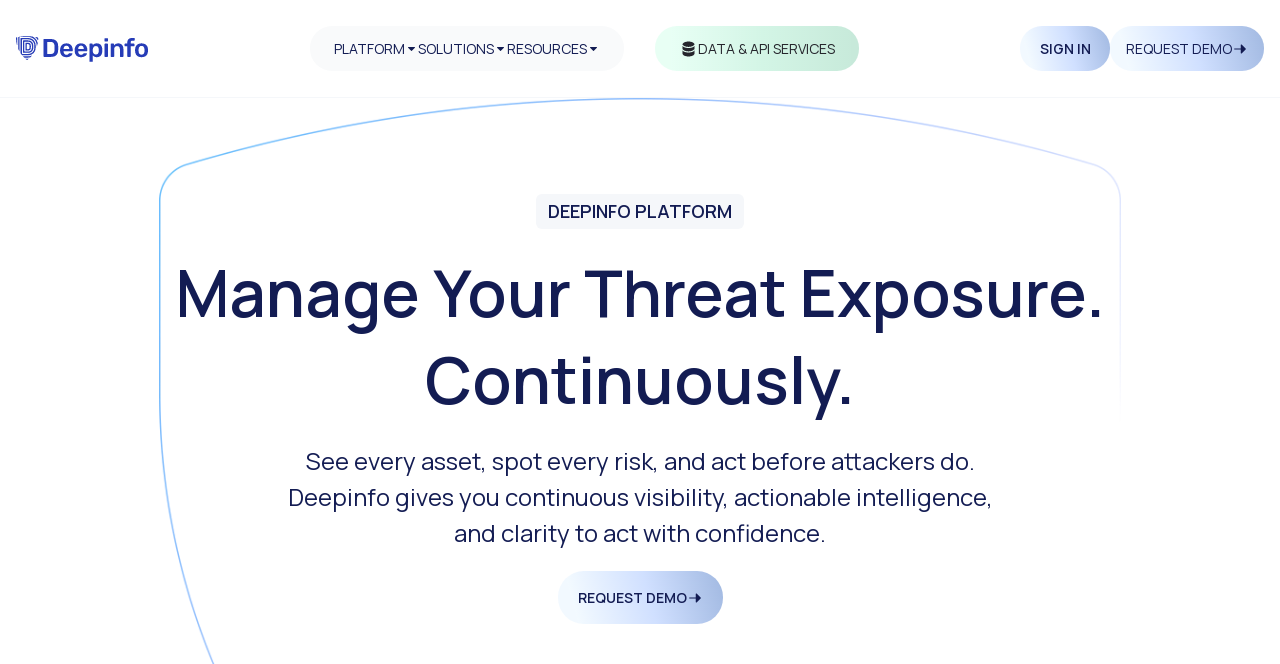

--- FILE ---
content_type: text/html; charset=utf-8
request_url: https://www.deepinfo.com/
body_size: 65000
content:
<!DOCTYPE html><html lang="en"><head><meta charSet="utf-8"/><meta name="viewport" content="width=device-width, initial-scale=1"/><link rel="preload" as="image" href="https://images.deepinfo.com/home_hero_3x_deepinfo_d0b8dcc856.png"/><link rel="preload" as="image" href="https://images.deepinfo.com/home_hero_3x_mobile_deepinfo_0b446d7c51.png"/><link rel="stylesheet" href="/_next/static/css/d4912e1057dc0017.css" data-precedence="next"/><link rel="stylesheet" href="/_next/static/css/32825e876d1431e7.css" data-precedence="next"/><link rel="stylesheet" href="/_next/static/css/e0df9af04f0d1f7c.css" data-precedence="next"/><link rel="stylesheet" href="/_next/static/css/a0ec712613a66851.css" data-precedence="next"/><link rel="preload" as="script" fetchPriority="low" href="/_next/static/chunks/webpack-9264488befdf974b.js"/><script src="/_next/static/chunks/4bd1b696-3b821a31b91460f9.js" async=""></script><script src="/_next/static/chunks/1684-8f03182bf17883b7.js" async=""></script><script src="/_next/static/chunks/main-app-2b866230825a8721.js" async=""></script><script src="/_next/static/chunks/3116-53caf4d09b12b333.js" async=""></script><script src="/_next/static/chunks/7244-30443e72e227b877.js" async=""></script><script src="/_next/static/chunks/4859-aa7d4caa2ef6008c.js" async=""></script><script src="/_next/static/chunks/4452-1b849676e8188e59.js" async=""></script><script src="/_next/static/chunks/588-211ec2bc5ce00374.js" async=""></script><script src="/_next/static/chunks/5527-e6eac5eb9a9582f6.js" async=""></script><script src="/_next/static/chunks/app/layout-231d97571828b52e.js" async=""></script><script src="/_next/static/chunks/3545-406d37d4956c01cc.js" async=""></script><script src="/_next/static/chunks/5345-57acf66c375e8d16.js" async=""></script><script src="/_next/static/chunks/7397-a444a1f917895003.js" async=""></script><script src="/_next/static/chunks/9354-277209cad29b4adc.js" async=""></script><script src="/_next/static/chunks/1979-2c16351e59a72431.js" async=""></script><script src="/_next/static/chunks/app/(home)/page-75f4216fb3b0ea1a.js" async=""></script><script src="/_next/static/chunks/23-340f054e8432bd02.js" async=""></script><script src="/_next/static/chunks/app/not-found-c48538e4ae4821f1.js" async=""></script><title>Deepinfo Continuous Threat Exposure Management Platform | Deepinfo</title><meta name="description" content="Empower your security with the most comprehensive Internet data."/><meta name="og:see_also" content="https://www.linkedin.com/company/deepinfo/"/><meta name="og:see_also" content="https://twitter.com/deepinfo"/><meta name="og:see_also" content="https://www.youtube.com/channel/UCYVP_Bxl0RA2ak6p6B8OjeA"/><meta name="theme-color" content="#ffffff"/><meta name="twitter:label1" content="Written by"/><meta name="twitter:data1" content="Dofo Team"/><meta property="og:title" content="Deepinfo Continuous Threat Exposure Management Platform | Deepinfo"/><meta property="og:description" content="Empower your security with the most comprehensive Internet data."/><meta property="og:locale" content="en_US"/><meta property="og:type" content="article"/><meta name="twitter:card" content="summary_large_image"/><meta name="twitter:site" content="@deepinfo"/><meta name="twitter:creator" content="@deepinfo"/><meta name="twitter:title" content="Deepinfo Continuous Threat Exposure Management Platform"/><meta name="twitter:description" content="Empower your security with the most comprehensive Internet data."/><link rel="icon" href="/favicon.ico" type="image/x-icon" sizes="16x16"/><link rel="apple-touch-icon" href="https://images.deepinfo.com/favicon/apple-icon-152x152.png" type="image/png" sizes="152x152"/><link rel="apple-touch-icon" href="https://images.deepinfo.com/favicon/apple-icon-180x180.png" type="image/png" sizes="180x180"/><link rel="apple-touch-icon" href="https://images.deepinfo.com/favicon/apple-icon-192x192.png" type="image/png" sizes="192x192"/><link rel="icon" href="https://images.deepinfo.com/favicon/favicon-32x32.png" type="image/png" sizes="32x32"/><link rel="icon" href="https://images.deepinfo.com/favicon/favicon-96x96.png" type="image/png" sizes="96x96"/><link rel="icon" href="https://images.deepinfo.com/favicon/favicon-16x16.png" type="image/png" sizes="16x16"/><link rel="manifest" href="https://images.deepinfo.com/favicon/manifest.json"/><script>document.querySelectorAll('body link[rel="icon"], body link[rel="apple-touch-icon"]').forEach(el => document.head.appendChild(el))</script><script src="/_next/static/chunks/polyfills-42372ed130431b0a.js" noModule=""></script><style data-emotion="css-global 1prfaxn">@-webkit-keyframes mui-auto-fill{from{display:block;}}@keyframes mui-auto-fill{from{display:block;}}@-webkit-keyframes mui-auto-fill-cancel{from{display:block;}}@keyframes mui-auto-fill-cancel{from{display:block;}}</style><style data-emotion="css 14po66i 13rzu61 vjmwcv cu4w9a 4jg8xi 1221zf7 tybipr ezp58f 1p8pzcd 1xdhyk6 1pv2xcc 1twa55h p3z05c spf3it 15v65ck h2v8xi 5v2ak0 81qg8w 1hdoajr 1vbfw84 qz8n45 s43tfo iuka1o 1d6egxi vo8bm7 1o3l9i0 vh810p hxzwna f5hy5v amwtx2 q7mezt">.css-14po66i{margin-top:12px;}@media screen and (max-width: 1100px){.css-14po66i{margin-top:12px;}}@media screen and (max-width: 600px){.css-14po66i{margin-top:12px;}}.css-13rzu61{margin-top:16px;}@media screen and (max-width: 1100px){.css-13rzu61{margin-top:16px;}}@media screen and (max-width: 600px){.css-13rzu61{margin-top:16px;}}.css-vjmwcv{margin-top:24px;}@media screen and (max-width: 1100px){.css-vjmwcv{margin-top:24px;}}@media screen and (max-width: 600px){.css-vjmwcv{margin-top:24px;}}.css-cu4w9a{margin-top:32px;}@media screen and (max-width: 1100px){.css-cu4w9a{margin-top:32px;}}@media screen and (max-width: 600px){.css-cu4w9a{margin-top:32px;}}.css-4jg8xi{margin-top:20px;}@media screen and (max-width: 1100px){.css-4jg8xi{margin-top:24px;}}@media screen and (max-width: 600px){.css-4jg8xi{margin-top:24px;}}.css-1221zf7{margin-top:96px;}@media screen and (max-width: 1100px){.css-1221zf7{margin-top:96px;}}@media screen and (max-width: 600px){.css-1221zf7{margin-top:96px;}}.css-tybipr{margin-top:20px;}@media screen and (max-width: 1100px){.css-tybipr{margin-top:12px;}}@media screen and (max-width: 600px){.css-tybipr{margin-top:12px;}}.css-ezp58f{margin-top:48px;}@media screen and (max-width: 1100px){.css-ezp58f{margin-top:36px;}}@media screen and (max-width: 600px){.css-ezp58f{margin-top:36px;}}.css-1p8pzcd{margin-top:48px;}@media screen and (max-width: 1100px){.css-1p8pzcd{margin-top:48px;}}@media screen and (max-width: 600px){.css-1p8pzcd{margin-top:48px;}}.css-1pv2xcc{display:-webkit-inline-box;display:-webkit-inline-flex;display:-ms-inline-flexbox;display:inline-flex;-webkit-flex-direction:column;-ms-flex-direction:column;flex-direction:column;position:relative;min-width:0;padding:0;margin:0;border:0;vertical-align:top;}.css-1twa55h{display:block;transform-origin:top left;white-space:nowrap;overflow:hidden;text-overflow:ellipsis;max-width:100%;position:absolute;left:0;top:0;-webkit-transform:translate(0, 20px) scale(1);-moz-transform:translate(0, 20px) scale(1);-ms-transform:translate(0, 20px) scale(1);transform:translate(0, 20px) scale(1);-webkit-transform:translate(0, 17px) scale(1);-moz-transform:translate(0, 17px) scale(1);-ms-transform:translate(0, 17px) scale(1);transform:translate(0, 17px) scale(1);-webkit-transition:color 200ms cubic-bezier(0.0, 0, 0.2, 1) 0ms,-webkit-transform 200ms cubic-bezier(0.0, 0, 0.2, 1) 0ms,max-width 200ms cubic-bezier(0.0, 0, 0.2, 1) 0ms;transition:color 200ms cubic-bezier(0.0, 0, 0.2, 1) 0ms,transform 200ms cubic-bezier(0.0, 0, 0.2, 1) 0ms,max-width 200ms cubic-bezier(0.0, 0, 0.2, 1) 0ms;z-index:1;pointer-events:none;-webkit-transform:translate(14px, 16px) scale(1);-moz-transform:translate(14px, 16px) scale(1);-ms-transform:translate(14px, 16px) scale(1);transform:translate(14px, 16px) scale(1);max-width:calc(100% - 24px);-webkit-transform:translate(14px, 9px) scale(1);-moz-transform:translate(14px, 9px) scale(1);-ms-transform:translate(14px, 9px) scale(1);transform:translate(14px, 9px) scale(1);}.css-p3z05c{color:rgba(0, 0, 0, 0.6);font-family:Manrope,sans-serif;font-weight:400;font-size:1rem;line-height:1.4375em;padding:0;position:relative;display:block;transform-origin:top left;white-space:nowrap;overflow:hidden;text-overflow:ellipsis;max-width:100%;position:absolute;left:0;top:0;-webkit-transform:translate(0, 20px) scale(1);-moz-transform:translate(0, 20px) scale(1);-ms-transform:translate(0, 20px) scale(1);transform:translate(0, 20px) scale(1);-webkit-transform:translate(0, 17px) scale(1);-moz-transform:translate(0, 17px) scale(1);-ms-transform:translate(0, 17px) scale(1);transform:translate(0, 17px) scale(1);-webkit-transition:color 200ms cubic-bezier(0.0, 0, 0.2, 1) 0ms,-webkit-transform 200ms cubic-bezier(0.0, 0, 0.2, 1) 0ms,max-width 200ms cubic-bezier(0.0, 0, 0.2, 1) 0ms;transition:color 200ms cubic-bezier(0.0, 0, 0.2, 1) 0ms,transform 200ms cubic-bezier(0.0, 0, 0.2, 1) 0ms,max-width 200ms cubic-bezier(0.0, 0, 0.2, 1) 0ms;z-index:1;pointer-events:none;-webkit-transform:translate(14px, 16px) scale(1);-moz-transform:translate(14px, 16px) scale(1);-ms-transform:translate(14px, 16px) scale(1);transform:translate(14px, 16px) scale(1);max-width:calc(100% - 24px);-webkit-transform:translate(14px, 9px) scale(1);-moz-transform:translate(14px, 9px) scale(1);-ms-transform:translate(14px, 9px) scale(1);transform:translate(14px, 9px) scale(1);}.css-p3z05c.Mui-focused{color:#3352FF;}.css-p3z05c.Mui-disabled{color:rgba(0, 0, 0, 0.38);}.css-p3z05c.Mui-error{color:#E11D48;}.css-spf3it{font-family:Manrope,sans-serif;font-weight:400;font-size:1rem;line-height:1.4375em;color:rgba(0, 0, 0, 0.87);box-sizing:border-box;position:relative;cursor:text;display:-webkit-inline-box;display:-webkit-inline-flex;display:-ms-inline-flexbox;display:inline-flex;-webkit-align-items:center;-webkit-box-align:center;-ms-flex-align:center;align-items:center;position:relative;border-radius:4px;}.css-spf3it.Mui-disabled{color:rgba(0, 0, 0, 0.38);cursor:default;}.css-spf3it:hover .MuiOutlinedInput-notchedOutline{border-color:rgba(0, 0, 0, 0.87);}@media (hover: none){.css-spf3it:hover .MuiOutlinedInput-notchedOutline{border-color:rgba(0, 0, 0, 0.23);}}.css-spf3it.Mui-focused .MuiOutlinedInput-notchedOutline{border-width:2px;}.css-spf3it.Mui-focused .MuiOutlinedInput-notchedOutline{border-color:#3352FF;}.css-spf3it.Mui-error .MuiOutlinedInput-notchedOutline{border-color:#E11D48;}.css-spf3it.Mui-disabled .MuiOutlinedInput-notchedOutline{border-color:rgba(0, 0, 0, 0.26);}.css-15v65ck{font:inherit;letter-spacing:inherit;color:currentColor;padding:4px 0 5px;border:0;box-sizing:content-box;background:none;height:1.4375em;margin:0;-webkit-tap-highlight-color:transparent;display:block;min-width:0;width:100%;-webkit-animation-name:mui-auto-fill-cancel;animation-name:mui-auto-fill-cancel;-webkit-animation-duration:10ms;animation-duration:10ms;padding-top:1px;padding:16.5px 14px;padding:8.5px 14px;}.css-15v65ck::-webkit-input-placeholder{color:currentColor;opacity:0.42;-webkit-transition:opacity 200ms cubic-bezier(0.4, 0, 0.2, 1) 0ms;transition:opacity 200ms cubic-bezier(0.4, 0, 0.2, 1) 0ms;}.css-15v65ck::-moz-placeholder{color:currentColor;opacity:0.42;-webkit-transition:opacity 200ms cubic-bezier(0.4, 0, 0.2, 1) 0ms;transition:opacity 200ms cubic-bezier(0.4, 0, 0.2, 1) 0ms;}.css-15v65ck::-ms-input-placeholder{color:currentColor;opacity:0.42;-webkit-transition:opacity 200ms cubic-bezier(0.4, 0, 0.2, 1) 0ms;transition:opacity 200ms cubic-bezier(0.4, 0, 0.2, 1) 0ms;}.css-15v65ck:focus{outline:0;}.css-15v65ck:invalid{box-shadow:none;}.css-15v65ck::-webkit-search-decoration{-webkit-appearance:none;}label[data-shrink=false]+.MuiInputBase-formControl .css-15v65ck::-webkit-input-placeholder{opacity:0!important;}label[data-shrink=false]+.MuiInputBase-formControl .css-15v65ck::-moz-placeholder{opacity:0!important;}label[data-shrink=false]+.MuiInputBase-formControl .css-15v65ck::-ms-input-placeholder{opacity:0!important;}label[data-shrink=false]+.MuiInputBase-formControl .css-15v65ck:focus::-webkit-input-placeholder{opacity:0.42;}label[data-shrink=false]+.MuiInputBase-formControl .css-15v65ck:focus::-moz-placeholder{opacity:0.42;}label[data-shrink=false]+.MuiInputBase-formControl .css-15v65ck:focus::-ms-input-placeholder{opacity:0.42;}.css-15v65ck.Mui-disabled{opacity:1;-webkit-text-fill-color:rgba(0, 0, 0, 0.38);}.css-15v65ck:-webkit-autofill{-webkit-animation-duration:5000s;animation-duration:5000s;-webkit-animation-name:mui-auto-fill;animation-name:mui-auto-fill;}.css-15v65ck:-webkit-autofill{border-radius:inherit;}.css-h2v8xi{border-color:rgba(0, 0, 0, 0.23);}.css-5v2ak0{text-align:left;position:absolute;bottom:0;right:0;top:-5px;left:0;margin:0;padding:0 8px;pointer-events:none;border-radius:inherit;border-style:solid;border-width:1px;overflow:hidden;min-width:0%;border-color:rgba(0, 0, 0, 0.23);}.css-81qg8w{float:unset;width:auto;overflow:hidden;display:block;padding:0;height:11px;font-size:0.75em;visibility:hidden;max-width:0.01px;-webkit-transition:max-width 50ms cubic-bezier(0.0, 0, 0.2, 1) 0ms;transition:max-width 50ms cubic-bezier(0.0, 0, 0.2, 1) 0ms;white-space:nowrap;}.css-81qg8w>span{padding-left:5px;padding-right:5px;display:inline-block;opacity:0;visibility:visible;}.css-1hdoajr.Mui-focused .MuiAutocomplete-clearIndicator{visibility:visible;}@media (pointer: fine){.css-1hdoajr:hover .MuiAutocomplete-clearIndicator{visibility:visible;}}.css-1hdoajr .MuiAutocomplete-tag{margin:3px;max-width:calc(100% - 6px);}.MuiAutocomplete-hasPopupIcon.css-1hdoajr .MuiAutocomplete-inputRoot,.MuiAutocomplete-hasClearIcon.css-1hdoajr .MuiAutocomplete-inputRoot{padding-right:30px;}.MuiAutocomplete-hasPopupIcon.MuiAutocomplete-hasClearIcon.css-1hdoajr .MuiAutocomplete-inputRoot{padding-right:56px;}.css-1hdoajr .MuiAutocomplete-inputRoot .MuiAutocomplete-input{width:0;min-width:30px;}.css-1hdoajr .MuiInput-root{padding-bottom:1px;}.css-1hdoajr .MuiInput-root .MuiInput-input{padding:4px 4px 4px 0px;}.css-1hdoajr .MuiInput-root.MuiInputBase-sizeSmall .MuiInput-input{padding:2px 4px 3px 0;}.css-1hdoajr .MuiOutlinedInput-root{padding:9px;}.MuiAutocomplete-hasPopupIcon.css-1hdoajr .MuiOutlinedInput-root,.MuiAutocomplete-hasClearIcon.css-1hdoajr .MuiOutlinedInput-root{padding-right:39px;}.MuiAutocomplete-hasPopupIcon.MuiAutocomplete-hasClearIcon.css-1hdoajr .MuiOutlinedInput-root{padding-right:65px;}.css-1hdoajr .MuiOutlinedInput-root .MuiAutocomplete-input{padding:7.5px 4px 7.5px 5px;}.css-1hdoajr .MuiOutlinedInput-root .MuiAutocomplete-endAdornment{right:9px;}.css-1hdoajr .MuiOutlinedInput-root.MuiInputBase-sizeSmall{padding-top:6px;padding-bottom:6px;padding-left:6px;}.css-1hdoajr .MuiOutlinedInput-root.MuiInputBase-sizeSmall .MuiAutocomplete-input{padding:2.5px 4px 2.5px 8px;}.css-1hdoajr .MuiFilledInput-root{padding-top:19px;padding-left:8px;}.MuiAutocomplete-hasPopupIcon.css-1hdoajr .MuiFilledInput-root,.MuiAutocomplete-hasClearIcon.css-1hdoajr .MuiFilledInput-root{padding-right:39px;}.MuiAutocomplete-hasPopupIcon.MuiAutocomplete-hasClearIcon.css-1hdoajr .MuiFilledInput-root{padding-right:65px;}.css-1hdoajr .MuiFilledInput-root .MuiFilledInput-input{padding:7px 4px;}.css-1hdoajr .MuiFilledInput-root .MuiAutocomplete-endAdornment{right:9px;}.css-1hdoajr .MuiFilledInput-root.MuiInputBase-sizeSmall{padding-bottom:1px;}.css-1hdoajr .MuiFilledInput-root.MuiInputBase-sizeSmall .MuiFilledInput-input{padding:2.5px 4px;}.css-1hdoajr .MuiInputBase-hiddenLabel{padding-top:8px;}.css-1hdoajr .MuiFilledInput-root.MuiInputBase-hiddenLabel{padding-top:0;padding-bottom:0;}.css-1hdoajr .MuiFilledInput-root.MuiInputBase-hiddenLabel .MuiAutocomplete-input{padding-top:16px;padding-bottom:17px;}.css-1hdoajr .MuiFilledInput-root.MuiInputBase-hiddenLabel.MuiInputBase-sizeSmall .MuiAutocomplete-input{padding-top:8px;padding-bottom:9px;}.css-1hdoajr .MuiAutocomplete-input{-webkit-box-flex:1;-webkit-flex-grow:1;-ms-flex-positive:1;flex-grow:1;text-overflow:ellipsis;opacity:0;}.css-1hdoajr .MuiAutocomplete-input{opacity:1;}.css-1vbfw84{display:-webkit-inline-box;display:-webkit-inline-flex;display:-ms-inline-flexbox;display:inline-flex;-webkit-flex-direction:column;-ms-flex-direction:column;flex-direction:column;position:relative;min-width:0;padding:0;margin:0;border:0;vertical-align:top;width:100%;}.css-qz8n45{font-family:Manrope,sans-serif;font-weight:400;font-size:1rem;line-height:1.4375em;color:rgba(0, 0, 0, 0.87);box-sizing:border-box;position:relative;cursor:text;display:-webkit-inline-box;display:-webkit-inline-flex;display:-ms-inline-flexbox;display:inline-flex;-webkit-align-items:center;-webkit-box-align:center;-ms-flex-align:center;align-items:center;width:100%;position:relative;border-radius:4px;padding-right:14px;}.css-qz8n45.Mui-disabled{color:rgba(0, 0, 0, 0.38);cursor:default;}.css-qz8n45:hover .MuiOutlinedInput-notchedOutline{border-color:rgba(0, 0, 0, 0.87);}@media (hover: none){.css-qz8n45:hover .MuiOutlinedInput-notchedOutline{border-color:rgba(0, 0, 0, 0.23);}}.css-qz8n45.Mui-focused .MuiOutlinedInput-notchedOutline{border-width:2px;}.css-qz8n45.Mui-focused .MuiOutlinedInput-notchedOutline{border-color:#3352FF;}.css-qz8n45.Mui-error .MuiOutlinedInput-notchedOutline{border-color:#E11D48;}.css-qz8n45.Mui-disabled .MuiOutlinedInput-notchedOutline{border-color:rgba(0, 0, 0, 0.26);}.css-s43tfo{font:inherit;letter-spacing:inherit;color:currentColor;padding:4px 0 5px;border:0;box-sizing:content-box;background:none;height:1.4375em;margin:0;-webkit-tap-highlight-color:transparent;display:block;min-width:0;width:100%;-webkit-animation-name:mui-auto-fill-cancel;animation-name:mui-auto-fill-cancel;-webkit-animation-duration:10ms;animation-duration:10ms;padding-top:1px;padding:16.5px 14px;padding:8.5px 14px;padding-right:0;}.css-s43tfo::-webkit-input-placeholder{color:currentColor;opacity:0.42;-webkit-transition:opacity 200ms cubic-bezier(0.4, 0, 0.2, 1) 0ms;transition:opacity 200ms cubic-bezier(0.4, 0, 0.2, 1) 0ms;}.css-s43tfo::-moz-placeholder{color:currentColor;opacity:0.42;-webkit-transition:opacity 200ms cubic-bezier(0.4, 0, 0.2, 1) 0ms;transition:opacity 200ms cubic-bezier(0.4, 0, 0.2, 1) 0ms;}.css-s43tfo::-ms-input-placeholder{color:currentColor;opacity:0.42;-webkit-transition:opacity 200ms cubic-bezier(0.4, 0, 0.2, 1) 0ms;transition:opacity 200ms cubic-bezier(0.4, 0, 0.2, 1) 0ms;}.css-s43tfo:focus{outline:0;}.css-s43tfo:invalid{box-shadow:none;}.css-s43tfo::-webkit-search-decoration{-webkit-appearance:none;}label[data-shrink=false]+.MuiInputBase-formControl .css-s43tfo::-webkit-input-placeholder{opacity:0!important;}label[data-shrink=false]+.MuiInputBase-formControl .css-s43tfo::-moz-placeholder{opacity:0!important;}label[data-shrink=false]+.MuiInputBase-formControl .css-s43tfo::-ms-input-placeholder{opacity:0!important;}label[data-shrink=false]+.MuiInputBase-formControl .css-s43tfo:focus::-webkit-input-placeholder{opacity:0.42;}label[data-shrink=false]+.MuiInputBase-formControl .css-s43tfo:focus::-moz-placeholder{opacity:0.42;}label[data-shrink=false]+.MuiInputBase-formControl .css-s43tfo:focus::-ms-input-placeholder{opacity:0.42;}.css-s43tfo.Mui-disabled{opacity:1;-webkit-text-fill-color:rgba(0, 0, 0, 0.38);}.css-s43tfo:-webkit-autofill{-webkit-animation-duration:5000s;animation-duration:5000s;-webkit-animation-name:mui-auto-fill;animation-name:mui-auto-fill;}.css-s43tfo:-webkit-autofill{border-radius:inherit;}.css-iuka1o{position:absolute;right:0;top:50%;-webkit-transform:translate(0, -50%);-moz-transform:translate(0, -50%);-ms-transform:translate(0, -50%);transform:translate(0, -50%);}.css-1d6egxi{margin-right:-2px;padding:4px;visibility:hidden;}.css-vo8bm7{text-align:center;-webkit-flex:0 0 auto;-ms-flex:0 0 auto;flex:0 0 auto;font-size:1.5rem;padding:8px;border-radius:50%;color:rgba(0, 0, 0, 0.54);-webkit-transition:background-color 150ms cubic-bezier(0.4, 0, 0.2, 1) 0ms;transition:background-color 150ms cubic-bezier(0.4, 0, 0.2, 1) 0ms;--IconButton-hoverBg:rgba(0, 0, 0, 0.04);margin-right:-2px;padding:4px;visibility:hidden;}.css-vo8bm7:hover{background-color:var(--IconButton-hoverBg);}@media (hover: none){.css-vo8bm7:hover{background-color:transparent;}}.css-vo8bm7.Mui-disabled{background-color:transparent;color:rgba(0, 0, 0, 0.26);}.css-vo8bm7.MuiIconButton-loading{color:transparent;}.css-1o3l9i0{display:-webkit-inline-box;display:-webkit-inline-flex;display:-ms-inline-flexbox;display:inline-flex;-webkit-align-items:center;-webkit-box-align:center;-ms-flex-align:center;align-items:center;-webkit-box-pack:center;-ms-flex-pack:center;-webkit-justify-content:center;justify-content:center;position:relative;box-sizing:border-box;-webkit-tap-highlight-color:transparent;background-color:transparent;outline:0;border:0;margin:0;border-radius:0;padding:0;cursor:pointer;-webkit-user-select:none;-moz-user-select:none;-ms-user-select:none;user-select:none;vertical-align:middle;-moz-appearance:none;-webkit-appearance:none;-webkit-text-decoration:none;text-decoration:none;color:inherit;text-align:center;-webkit-flex:0 0 auto;-ms-flex:0 0 auto;flex:0 0 auto;font-size:1.5rem;padding:8px;border-radius:50%;color:rgba(0, 0, 0, 0.54);-webkit-transition:background-color 150ms cubic-bezier(0.4, 0, 0.2, 1) 0ms;transition:background-color 150ms cubic-bezier(0.4, 0, 0.2, 1) 0ms;--IconButton-hoverBg:rgba(0, 0, 0, 0.04);margin-right:-2px;padding:4px;visibility:hidden;}.css-1o3l9i0::-moz-focus-inner{border-style:none;}.css-1o3l9i0.Mui-disabled{pointer-events:none;cursor:default;}@media print{.css-1o3l9i0{-webkit-print-color-adjust:exact;color-adjust:exact;}}.css-1o3l9i0:hover{background-color:var(--IconButton-hoverBg);}@media (hover: none){.css-1o3l9i0:hover{background-color:transparent;}}.css-1o3l9i0.Mui-disabled{background-color:transparent;color:rgba(0, 0, 0, 0.26);}.css-1o3l9i0.MuiIconButton-loading{color:transparent;}.css-vh810p{-webkit-user-select:none;-moz-user-select:none;-ms-user-select:none;user-select:none;width:1em;height:1em;display:inline-block;-webkit-flex-shrink:0;-ms-flex-negative:0;flex-shrink:0;-webkit-transition:fill 200ms cubic-bezier(0.4, 0, 0.2, 1) 0ms;transition:fill 200ms cubic-bezier(0.4, 0, 0.2, 1) 0ms;fill:currentColor;font-size:1.25rem;}.css-hxzwna{padding:2px;margin-right:-2px;}.css-f5hy5v{text-align:center;-webkit-flex:0 0 auto;-ms-flex:0 0 auto;flex:0 0 auto;font-size:1.5rem;padding:8px;border-radius:50%;color:rgba(0, 0, 0, 0.54);-webkit-transition:background-color 150ms cubic-bezier(0.4, 0, 0.2, 1) 0ms;transition:background-color 150ms cubic-bezier(0.4, 0, 0.2, 1) 0ms;--IconButton-hoverBg:rgba(0, 0, 0, 0.04);padding:2px;margin-right:-2px;}.css-f5hy5v:hover{background-color:var(--IconButton-hoverBg);}@media (hover: none){.css-f5hy5v:hover{background-color:transparent;}}.css-f5hy5v.Mui-disabled{background-color:transparent;color:rgba(0, 0, 0, 0.26);}.css-f5hy5v.MuiIconButton-loading{color:transparent;}.css-amwtx2{display:-webkit-inline-box;display:-webkit-inline-flex;display:-ms-inline-flexbox;display:inline-flex;-webkit-align-items:center;-webkit-box-align:center;-ms-flex-align:center;align-items:center;-webkit-box-pack:center;-ms-flex-pack:center;-webkit-justify-content:center;justify-content:center;position:relative;box-sizing:border-box;-webkit-tap-highlight-color:transparent;background-color:transparent;outline:0;border:0;margin:0;border-radius:0;padding:0;cursor:pointer;-webkit-user-select:none;-moz-user-select:none;-ms-user-select:none;user-select:none;vertical-align:middle;-moz-appearance:none;-webkit-appearance:none;-webkit-text-decoration:none;text-decoration:none;color:inherit;text-align:center;-webkit-flex:0 0 auto;-ms-flex:0 0 auto;flex:0 0 auto;font-size:1.5rem;padding:8px;border-radius:50%;color:rgba(0, 0, 0, 0.54);-webkit-transition:background-color 150ms cubic-bezier(0.4, 0, 0.2, 1) 0ms;transition:background-color 150ms cubic-bezier(0.4, 0, 0.2, 1) 0ms;--IconButton-hoverBg:rgba(0, 0, 0, 0.04);padding:2px;margin-right:-2px;}.css-amwtx2::-moz-focus-inner{border-style:none;}.css-amwtx2.Mui-disabled{pointer-events:none;cursor:default;}@media print{.css-amwtx2{-webkit-print-color-adjust:exact;color-adjust:exact;}}.css-amwtx2:hover{background-color:var(--IconButton-hoverBg);}@media (hover: none){.css-amwtx2:hover{background-color:transparent;}}.css-amwtx2.Mui-disabled{background-color:transparent;color:rgba(0, 0, 0, 0.26);}.css-amwtx2.MuiIconButton-loading{color:transparent;}.css-q7mezt{-webkit-user-select:none;-moz-user-select:none;-ms-user-select:none;user-select:none;width:1em;height:1em;display:inline-block;-webkit-flex-shrink:0;-ms-flex-negative:0;flex-shrink:0;-webkit-transition:fill 200ms cubic-bezier(0.4, 0, 0.2, 1) 0ms;transition:fill 200ms cubic-bezier(0.4, 0, 0.2, 1) 0ms;fill:currentColor;font-size:1.5rem;}</style></head><body class="root-container"><div><noscript><iframe src=https://www.googletagmanager.com/ns.html?id=GTM-PL65NRVH height="0" width="0" style="display:none;visibility:hidden"></iframe></noscript><script id="gtm">
(function(w,d,s,l,i){w[l]=w[l]||[];w[l].push({'gtm.start':
new Date().getTime(),event:'gtm.js'});var f=d.getElementsByTagName(s)[0],
j=d.createElement(s),dl=l!='dataLayer'?'&l='+l:'';j.async=true;j.src=
'https://www.googletagmanager.com/gtm.js?id='+i+dl;f.parentNode.insertBefore(j,f);
})(window,document,'script','dataLayer','GTM-PL65NRVH');
</script><script>window.S3_ENDPOINT = "https://images.deepinfo.com"</script></div><header class="Header_header__HqxDN"><div class="container-1248 root main-header"><div><a class="flex-align-center active" href="/"><svg xmlns="http://www.w3.org/2000/svg" width="132" height="26" fill="none" viewBox="0 0 132 26"><path fill="#263CB7" d="M21.636 7.606s-.33 1.337-.657 2.467a.125.125 0 01-.213.05.124.124 0 01-.031-.082c-.01-.366-.034-.626-.034-.626-.086-2.378-.872-4.357-2.332-5.9C17.248 2.333 15.208.922 11.857.922H4.026a.453.453 0 00-.453.452v13.787a.13.13 0 01-.1.122.131.131 0 01-.145-.06 25.906 25.906 0 01-.935-1.931 2.032 2.032 0 01-.172-.814V1.4a.452.452 0 01.367-.452A48.185 48.185 0 0116.034.437c.19.02.375.071.546.154a9.323 9.323 0 012.771 1.998 9.556 9.556 0 012.23 3.844c.116.38.134.784.055 1.173zM21.883 4.382A10.574 10.574 0 0020.11 1.87a10.4 10.4 0 00-.824-.784.113.113 0 01.092-.197c.554.098 1.105.206 1.651.323.26.056.494.2.663.405.1.122.195.244.29.369.158.215.238.477.227.744-.019.54-.052 1.078-.1 1.61a.12.12 0 01-.097.106.12.12 0 01-.13-.064zM12.709 22.83a.118.118 0 01-.04.06c-.325.274-1.104.83-1.441 1.06a.25.25 0 01-.286 0c-.462-.33-.919-.678-1.372-1.044a.117.117 0 01.075-.206h2.264c.227 0 .453-.006.68-.018a.118.118 0 01.12.147zM.19 1.443a.25.25 0 00-.19.24C-.003 4.167.31 6.64.933 9.047a.124.124 0 00.244-.03V1.744a.422.422 0 00-.518-.41l-.469.11z"></path><path fill="#263CB7" fill-rule="evenodd" d="M13.526 14.188c.47-.216.844-.598 1.048-1.074.2-.503.3-1.041.292-1.583.016-.246.023-.468.023-.66v-.538c0-.192 0-.41-.025-.651-.02-.938-.27-1.666-.738-2.16-.469-.492-1.25-.77-2.264-.77H9.86a.453.453 0 00-.453.452v6.823a.452.452 0 00.453.453h2.056c.551.02 1.1-.08 1.61-.292zM10.76 8.395a.294.294 0 01.295-.291h.801c.63 0 1.076.12 1.29.348.216.228.358.678.37 1.275v.032c.016.226.022.409.022.574v.54c0 .168 0 .365-.022.588v.034c.01.368-.05.734-.177 1.079a.74.74 0 01-.383.393 2.544 2.544 0 01-1.041.165h-.86a.294.294 0 01-.295-.291V8.395z" clip-rule="evenodd"></path><path fill="#263CB7" fill-rule="evenodd" d="M16.772 14.077a4.47 4.47 0 01-2.236 2.281 6.12 6.12 0 01-2.62.511H7.465a.453.453 0 01-.453-.452V4.812a.452.452 0 01.453-.452h4.392c1.707 0 3.059.51 4.014 1.517.879.927 1.345 2.17 1.393 3.694.027.274.027.536.027.762v.54c0 .233-.01.482-.027.76 0 .84-.168 1.67-.492 2.444zM8.498 5.842a.452.452 0 00-.132.32l-.002 8.901a.452.452 0 00.452.452h3.111c.7.02 1.395-.113 2.038-.389a3.129 3.129 0 001.569-1.6 5.026 5.026 0 00.378-1.943v-.027c.023-.257.023-.481.023-.69v-.54c0-.199-.007-.43-.023-.678v-.025c-.034-1.19-.378-2.139-1.023-2.817-.69-.728-1.71-1.097-3.032-1.097H8.82a.453.453 0 00-.32.133z" clip-rule="evenodd"></path><path fill="#263CB7" fill-rule="evenodd" d="M15.543 18.529a6.824 6.824 0 003.421-3.489 8.61 8.61 0 00.695-3.303c.018-.31.027-.592.027-.864v-.54c0-.274 0-.57-.03-.877-.072-2.11-.76-3.866-2.037-5.223-.978-1.035-2.773-2.26-5.753-2.26H5.065a.453.453 0 00-.453.451v14.62c0 .215.064.425.183.603.28.407.567.805.863 1.194a1.09 1.09 0 00.863.423h5.395a8.472 8.472 0 003.627-.735zM5.97 3.767a.452.452 0 01.453-.452h5.434c2.49 0 3.974 1.002 4.77 1.843 1.056 1.112 1.62 2.577 1.678 4.352v.02c.018.283.027.552.027.8v.541c0 .247 0 .507-.027.794v.022a7.29 7.29 0 01-.58 2.809 5.486 5.486 0 01-2.75 2.807 7.136 7.136 0 01-3.059.611H6.423a.453.453 0 01-.453-.452V3.767z" clip-rule="evenodd"></path><path fill="#263CB7" d="M15.686 19.603a.243.243 0 01.086-.02.081.081 0 01.079.065.203.203 0 01-.036.097c-.44.52-.897 1.02-1.372 1.5a.74.74 0 01-.399.207c-.704.123-1.418.184-2.133.181H8.47a.716.716 0 01-.507-.206 27.754 27.754 0 01-.906-.95.118.118 0 01.022-.176.118.118 0 01.064-.02h4.782a9.647 9.647 0 003.74-.678h.02zM111.931 20.94a.61.61 0 01-.616-.616v-9.998h-2.101a.613.613 0 01-.616-.617V8.224a.627.627 0 01.177-.442.613.613 0 01.439-.182h2.081V6.555a5.189 5.189 0 01.564-2.55 3.581 3.581 0 011.668-1.526 6.663 6.663 0 012.799-.514h1.748a.58.58 0 01.452.181.62.62 0 01.168.437v1.485a.62.62 0 01-.168.437.574.574 0 01-.452.18h-1.644c-.685 0-1.156.17-1.413.511-.257.341-.38.84-.369 1.5V7.6h3.17a.592.592 0 01.618.617v1.485a.618.618 0 01-.165.437.6.6 0 01-.453.18h-3.17v10a.598.598 0 01-.179.437.607.607 0 01-.437.179l-2.101.004zM89.039 5.402a.599.599 0 01-.453-.167.608.608 0 01-.168-.452V2.94a.59.59 0 01.62-.615h2.337a.64.64 0 01.465.179.608.608 0 01.178.436v1.847a.588.588 0 01-.178.452.65.65 0 01-.465.168l-2.336-.005zM89.143 20.942a.612.612 0 01-.616-.616V8.224a.612.612 0 01.616-.624h2.13a.583.583 0 01.58.382.608.608 0 01.04.235V20.32a.607.607 0 01-.373.575.581.581 0 01-.246.04l-2.131.007z"></path><path fill="#263CB7" fill-rule="evenodd" d="M27.946 20.895c.075.03.155.046.236.044h6.394c1.712 0 3.12-.252 4.225-.755a5.128 5.128 0 002.49-2.306c.54-1.034.827-2.346.86-3.936a38.65 38.65 0 00.053-1.976 48.903 48.903 0 00-.052-2c-.017-1.505-.312-2.779-.886-3.82a5.503 5.503 0 00-2.542-2.358c-1.123-.53-2.548-.796-4.275-.796h-6.267a.596.596 0 00-.434.179.627.627 0 00-.182.463v16.69a.595.595 0 00.181.437.587.587 0 00.2.134zM34.45 18h-3.312V5.938h3.188c1.453.001 2.514.335 3.183 1.002.669.666 1.02 1.7 1.053 3.101l.01.28a28.262 28.262 0 01.03 1.423c.002.254.004.507-.002.771-.009.396-.02.843-.038 1.356a5.948 5.948 0 01-.453 2.397 2.62 2.62 0 01-1.322 1.32c-.741.301-1.538.441-2.337.412zM45.892 19.558c1.12 1.093 2.63 1.639 4.528 1.639a8.048 8.048 0 002.563-.37 6.494 6.494 0 001.863-.937c.438-.32.82-.71 1.133-1.153.225-.291.371-.637.423-1.002a.43.43 0 00-.14-.384.605.605 0 00-.424-.154h-2.207a1.052 1.052 0 00-.424.066c-.15.094-.278.221-.373.37-.131.165-.277.317-.437.453a2.855 2.855 0 01-2.002.719 2.468 2.468 0 01-1.503-.452 2.896 2.896 0 01-.951-1.219 4.577 4.577 0 01-.347-1.655v-.203h8.527a.627.627 0 00.588-.38.591.591 0 00.044-.238v-.538a8.202 8.202 0 00-.718-3.524 5.442 5.442 0 00-2.133-2.386c-.941-.573-2.105-.859-3.49-.859a6.702 6.702 0 00-3.261.757 5.394 5.394 0 00-2.172 2.166 7.598 7.598 0 00-.885 3.333c-.02.209-.028.419-.025.629-.002.218.006.436.025.653.079 2.02.678 3.576 1.798 4.669zm7.379-6.437h-5.677v-.077a4.39 4.39 0 01.322-1.743 2.714 2.714 0 012.934-1.624 2.75 2.75 0 012.085 1.624c.235.55.35 1.145.336 1.743v.077zM64.978 21.197c-1.899 0-3.408-.546-4.528-1.64-1.12-1.092-1.72-2.648-1.798-4.668a7.191 7.191 0 01-.025-.653c0-.267 0-.475.025-.629a7.628 7.628 0 01.888-3.333 5.387 5.387 0 012.169-2.166 6.703 6.703 0 013.26-.757c1.387 0 2.552.286 3.494.86a5.428 5.428 0 012.13 2.384c.5 1.107.745 2.311.72 3.525v.538a.593.593 0 01-.18.437.628.628 0 01-.454.18h-8.524v.204c.01.569.127 1.13.346 1.655.2.486.528.907.951 1.219.438.31.965.468 1.501.452a2.869 2.869 0 002.004-.72 3.21 3.21 0 00.435-.451c.096-.15.223-.276.373-.371.135-.05.28-.073.424-.066h2.207a.612.612 0 01.426.154.436.436 0 01.14.384c-.054.365-.2.71-.423 1.002a4.978 4.978 0 01-1.144 1.153 6.45 6.45 0 01-1.86.936 8.06 8.06 0 01-2.557.371zm-2.823-8.076h5.674v-.077a4.23 4.23 0 00-.333-1.743 2.75 2.75 0 00-3.278-1.55 2.719 2.719 0 00-1.742 1.55 4.35 4.35 0 00-.321 1.743v.077zM73.807 25.768c.075.03.156.046.237.046l2.2-.007a.599.599 0 00.453-.179.621.621 0 00.165-.436V19.37c.42.555.963 1.007 1.585 1.32a5.126 5.126 0 002.364.5 5.597 5.597 0 002.362-.452 4.778 4.778 0 001.682-1.268 5.65 5.65 0 001.039-1.897 8.079 8.079 0 00.387-2.372c.025-.31.025-.61.025-.925 0-.314-.009-.612-.025-.904a9.008 9.008 0 00-.412-2.435 5.761 5.761 0 00-1.028-1.91 4.418 4.418 0 00-1.668-1.244 5.863 5.863 0 00-2.362-.437 5.213 5.213 0 00-2.49.539A4.886 4.886 0 0076.7 9.24V8.217a.611.611 0 00-.167-.436.582.582 0 00-.453-.181h-2.037a.614.614 0 00-.616.624v16.975a.61.61 0 00.38.57zm7.76-7.79c-.41.316-.985.474-1.72.474-.59.03-1.175-.129-1.669-.452a2.988 2.988 0 01-.98-1.173 3.737 3.737 0 01-.36-1.475c-.025-.323-.025-.66-.025-1.001 0-.341.009-.667.025-.975a5.15 5.15 0 01.35-1.553 2.65 2.65 0 012.659-1.73c.735 0 1.31.159 1.72.473.412.318.72.751.886 1.244.187.546.295 1.116.321 1.693.034.513.034 1.027 0 1.54a6.066 6.066 0 01-.321 1.69 2.627 2.627 0 01-.886 1.244z" clip-rule="evenodd"></path><path fill="#263CB7" d="M95.042 20.894c.075.03.156.046.237.045l2.26-.007a.612.612 0 00.615-.614v-7.052c0-.99.267-1.77.797-2.334a2.78 2.78 0 012.131-.845c.926 0 1.618.291 2.107.854.489.563.732 1.343.732 2.334v7.045a.599.599 0 00.18.436.62.62 0 00.438.179h2.264a.615.615 0 00.616-.615v-7.206a6.931 6.931 0 00-.63-3.077 4.686 4.686 0 00-1.784-1.987 5.126 5.126 0 00-2.717-.706A5.236 5.236 0 0098 9.268V8.217a.612.612 0 00-.616-.617H95.28a.615.615 0 00-.616.624v12.1a.609.609 0 00.38.57z"></path><path fill="#263CB7" fill-rule="evenodd" d="M122.099 20.48c.934.478 2.086.717 3.455.717 1.369.002 2.52-.235 3.453-.71a4.994 4.994 0 002.133-2.035 7.023 7.023 0 00.833-3.04c.027-.31.027-.679.027-1.131 0-.452-.009-.823-.027-1.13a6.756 6.756 0 00-.861-3.064 5.142 5.142 0 00-2.155-2.012 8.414 8.414 0 00-6.806 0 5.153 5.153 0 00-2.157 2.012 6.763 6.763 0 00-.861 3.045c-.025.31-.025.678-.025 1.13 0 .453.009.824.025 1.131a7.046 7.046 0 00.836 3.052 4.978 4.978 0 002.13 2.035zm5.561-2.679c-.498.573-1.2.86-2.106.86-.908 0-1.607-.274-2.105-.849-.499-.574-.77-1.415-.822-2.525-.025-.258-.025-.593-.025-1.002 0-.409.007-.744.025-.999.052-1.094.323-1.93.822-2.514.498-.58 1.2-.87 2.105-.87.909-.002 1.611.288 2.106.87.495.582.769 1.42.822 2.514.025.255.025.588.025 1 0 .41-.01.743-.025 1-.05 1.104-.324 1.942-.822 2.515z" clip-rule="evenodd"></path></svg></a></div><div class="Header_menuContainer__hcdvc menu-container"><div class="Header_leftMenu__MP8j9"><div class=""><span>PLATFORM</span><svg xmlns="http://www.w3.org/2000/svg" width="13" height="12" fill="none" viewBox="0 0 13 12"><path fill="currentColor" d="M6.685 7.918 9.9 4.602c.2-.207.08-.602-.185-.602h-6.43c-.264 0-.386.395-.185.602l3.215 3.316a.25.25 0 0 0 .37 0"></path></svg></div><div class=""><span>SOLUTIONS</span><svg xmlns="http://www.w3.org/2000/svg" width="13" height="12" fill="none" viewBox="0 0 13 12"><path fill="currentColor" d="M6.685 7.918 9.9 4.602c.2-.207.08-.602-.185-.602h-6.43c-.264 0-.386.395-.185.602l3.215 3.316a.25.25 0 0 0 .37 0"></path></svg></div><div class=""><span>RESOURCES</span><svg xmlns="http://www.w3.org/2000/svg" width="13" height="12" fill="none" viewBox="0 0 13 12"><path fill="currentColor" d="M6.685 7.918 9.9 4.602c.2-.207.08-.602-.185-.602h-6.43c-.264 0-.386.395-.185.602l3.215 3.316a.25.25 0 0 0 .37 0"></path></svg></div></div><div style="margin-right:20px;margin-left:10px;background-color:100;width:1px;height:20px"></div><a class="" href="/data-api"><div class="Header_rightMenu__gvU_5"><svg xmlns="http://www.w3.org/2000/svg" width="19" height="18" fill="none" viewBox="0 0 19 18"><path fill="currentColor" d="M15.5 13.5c0 1.657-2.686 3-6 3s-6-1.343-6-3v-3.02c.377.463.911.847 1.506 1.144 1.179.59 2.769.938 4.494.938s3.315-.348 4.494-.938c.595-.297 1.13-.681 1.506-1.144z"></path><path fill="currentColor" d="M9.5 8.063c1.725 0 3.315-.349 4.494-.939.595-.297 1.13-.681 1.506-1.144V9c0 .375-1.34 1.193-2.009 1.618-.992.496-2.402.82-3.991.82s-2.999-.324-3.991-.82C4.625 10.176 3.5 9.375 3.5 9V5.98c.377.463.911.847 1.506 1.144 1.179.59 2.769.939 4.494.939"></path><path fill="currentColor" d="M13.491 6.118c-.992.496-2.402.82-3.991.82s-2.999-.324-3.991-.82a4.9 4.9 0 0 1-1.804-1.341.76.76 0 0 1-.16-.618c.015-.082.034-.16.057-.212C4.122 2.554 6.564 1.5 9.5 1.5s5.379 1.054 5.898 2.447c.023.053.042.13.058.212a.76.76 0 0 1-.16.618 4.9 4.9 0 0 1-1.805 1.341"></path></svg><span>DATA &amp; API SERVICES</span></div></a></div><div class="Header_btnContainer__uCfEs btn-container"><a href="https://platform.deepinfo.com"><button class="button buttons_button__c9dY4 buttons_gradientBlue__jE6z9 sign" style="padding:12px 16px;font-weight:600;width:90px">SIGN IN</button></a><a class="" href="/request-demo"><button class="button buttons_button__c9dY4 buttons_gradientBlue__jE6z9 demo" style="padding:12px 16px">REQUEST DEMO<svg xmlns="http://www.w3.org/2000/svg" width="16" height="16" fill="none" viewBox="0 0 16 16"><path fill="currentColor" d="M2.667 7.5a.5.5 0 1 0 0 1h6.166V12a.5.5 0 0 0 .854.354l4-4a.5.5 0 0 0 0-.708l-4-4A.5.5 0 0 0 8.833 4v3.5z"></path></svg></button></a></div><div class="btn-mobile mobile-1248"><div class="btn-icon"><svg xmlns="http://www.w3.org/2000/svg" width="20" height="20" fill="none" viewBox="0 0 20 20"><path stroke="#25252C" stroke-linecap="round" stroke-linejoin="round" stroke-width="2" d="M17.917 12.917H1.667M17.917 6.667H1.667"></path></svg></div></div></div><div class="container"><div class="HeaderMenu_block__krz_J platform"><div class="left"><h3>PLATFORM</h3><div class="css-14po66i"></div><div class="description">See every asset, spot every risk, and act before attackers do.<br/>Deepinfo gives you continuous visibility, actionable intelligence,<br/>and clarity to act with confidence.</div><div class="css-13rzu61"></div><a class="button buttons_button__c9dY4 buttons_text__nQS6Y" href="/platform"><span>PLATFORM</span><svg xmlns="http://www.w3.org/2000/svg" width="16" height="16" fill="none" viewBox="0 0 16 16"><path stroke="currentColor" stroke-linecap="round" stroke-linejoin="round" stroke-width="1.5" d="M1.5 8h13M11 4.5L14.5 8 11 11.5"></path></svg></a></div><div class="right"><div><a class="" href="/platform/external-attack-surface-management-easm"><div class="list"><div class="svg"><svg width="24" height="24" viewBox="0 0 24 24" fill="none" xmlns="http://www.w3.org/2000/svg">
<path d="M11.9438 7.76762C11.9785 7.75034 11.9956 7.75 12 7.75C12.0044 7.75 12.0215 7.75034 12.0562 7.76762C12.0936 7.78619 12.1518 7.82491 12.2259 7.9016C12.3786 8.05973 12.5539 8.33309 12.7179 8.74301C12.8795 9.14714 13.0143 9.64428 13.1078 10.2092C13.1631 10.5427 13.2027 10.8921 13.2259 11.25H10.7741C10.7973 10.8921 10.8369 10.5427 10.8922 10.2092C10.9857 9.64428 11.1205 9.14714 11.2821 8.74301C11.4461 8.33308 11.6214 8.05973 11.7741 7.9016C11.8482 7.82491 11.9064 7.78619 11.9438 7.76762Z" fill="#3352FF"/>
<path d="M9.27133 11.25C9.29642 10.811 9.34356 10.379 9.41233 9.96399C9.5089 9.38112 9.64788 8.8331 9.82738 8.3473C9.52472 8.52732 9.24492 8.74467 8.9948 8.9948C8.60015 9.38944 8.28709 9.85796 8.07351 10.3736C7.9564 10.6563 7.87045 10.9502 7.8167 11.25H9.27133Z" fill="#3352FF"/>
<path d="M7.8167 12.75H9.27133C9.29642 13.189 9.34356 13.621 9.41233 14.036C9.5089 14.6189 9.64788 15.1669 9.82738 15.6527C9.52472 15.4727 9.24492 15.2553 8.9948 15.0052C8.60015 14.6106 8.28709 14.142 8.07351 13.6264C7.9564 13.3437 7.87045 13.0498 7.8167 12.75Z" fill="#3352FF"/>
<path d="M16.1833 11.25C16.1296 10.9502 16.0436 10.6563 15.9265 10.3736C15.7129 9.85796 15.3999 9.38945 15.0052 8.9948C14.7551 8.74467 14.4753 8.52732 14.1726 8.3473C14.3521 8.8331 14.4911 9.38113 14.5877 9.96399C14.6564 10.379 14.7036 10.811 14.7287 11.25H16.1833Z" fill="#3352FF"/>
<path d="M14.7287 12.75H16.1833C16.1296 13.0498 16.0436 13.3437 15.9265 13.6264C15.7129 14.142 15.3999 14.6106 15.0052 15.0052C14.7551 15.2553 14.4753 15.4727 14.1726 15.6527C14.3521 15.1669 14.4911 14.6189 14.5877 14.036C14.6564 13.621 14.7036 13.189 14.7287 12.75Z" fill="#3352FF"/>
<path d="M13.2259 12.75C13.2027 13.1079 13.1631 13.4573 13.1078 13.7908C13.0143 14.3557 12.8795 14.8529 12.7179 15.257C12.5539 15.6669 12.3786 15.9403 12.2259 16.0984C12.1518 16.1751 12.0936 16.2138 12.0562 16.2324C12.0215 16.2497 12.0044 16.25 12 16.25C11.9956 16.25 11.9785 16.2497 11.9438 16.2324C11.9064 16.2138 11.8482 16.1751 11.7741 16.0984C11.6214 15.9403 11.4461 15.6669 11.2821 15.257C11.1205 14.8529 10.9857 14.3557 10.8922 13.7908C10.8369 13.4573 10.7973 13.1079 10.7741 12.75H13.2259Z" fill="#3352FF"/>
<path fill-rule="evenodd" clip-rule="evenodd" d="M3.37752 5.08241C3 5.62028 3 7.21907 3 10.4167V11.9914C3 17.6294 7.23896 20.3655 9.89856 21.5273C10.62 21.8424 10.9807 22 12 22C13.0193 22 13.38 21.8424 14.1014 21.5273C16.761 20.3655 21 17.6294 21 11.9914V10.4167C21 7.21907 21 5.62028 20.6225 5.08241C20.245 4.54454 18.7417 4.02996 15.7351 3.0008L15.1623 2.80472C13.595 2.26824 12.8114 2 12 2C11.1886 2 10.405 2.26824 8.83772 2.80472L8.26491 3.00079C5.25832 4.02996 3.75503 4.54454 3.37752 5.08241ZM6.25 12C6.25 11.2449 6.39873 10.4972 6.68769 9.79957C6.97666 9.10195 7.4002 8.46807 7.93414 7.93414C8.46807 7.4002 9.10195 6.97666 9.79957 6.68769C10.4972 6.39873 11.2449 6.25 12 6.25C12.7551 6.25 13.5028 6.39873 14.2004 6.68769C14.8981 6.97666 15.5319 7.4002 16.0659 7.93414C16.5998 8.46807 17.0233 9.10195 17.3123 9.79957C17.6013 10.4972 17.75 11.2449 17.75 12C17.75 12.7551 17.6013 13.5028 17.3123 14.2004C17.0233 14.8981 16.5998 15.5319 16.0659 16.0659C15.5319 16.5998 14.8981 17.0233 14.2004 17.3123C13.5028 17.6013 12.7551 17.75 12 17.75C11.2449 17.75 10.4972 17.6013 9.79957 17.3123C9.10195 17.0233 8.46807 16.5998 7.93414 16.0659C7.4002 15.5319 6.97666 14.8981 6.68769 14.2004C6.39873 13.5028 6.25 12.7551 6.25 12Z" fill="#3352FF"/>
</svg></div><div><div class="title">Data Feeds</div><div class="desc" style="margin-top:4px">Discover, Monitor, Secure Your Attack Surface.</div></div><div class="link"><svg xmlns="http://www.w3.org/2000/svg" width="16" height="16" fill="none" viewBox="0 0 16 16"><path fill="currentColor" d="M2.667 7.5a.5.5 0 1 0 0 1h6.166V12a.5.5 0 0 0 .854.354l4-4a.5.5 0 0 0 0-.708l-4-4A.5.5 0 0 0 8.833 4v3.5z"></path></svg></div></div></a><a class="" href="/platform/cyber-threat-intelligence-cti"><div class="list"><div class="svg"><svg width="24" height="24" viewBox="0 0 24 24" fill="none" xmlns="http://www.w3.org/2000/svg">
<path d="M11.25 2.07324C10.6437 2.18634 9.93159 2.43011 8.83772 2.80454L8.26491 3.00062C5.25832 4.02978 3.75503 4.54436 3.37752 5.08223C3.00825 5.60836 3.00018 7.14957 3 10.2093L11.25 7.45925V2.07324Z" fill="#40424C"/>
<path d="M11.25 9.04039L3 11.7904V11.9912C3 17.6293 7.23896 20.3653 9.89856 21.5271C10.4093 21.7502 10.7392 21.8943 11.25 21.9595V9.04039Z" fill="#40424C"/>
<path d="M12.75 21.9595V9.04039L21 11.7904V11.9912C21 17.6293 16.761 20.3653 14.1014 21.5271C13.5907 21.7502 13.2608 21.8943 12.75 21.9595Z" fill="#40424C"/>
<path d="M12.75 7.45925V2.07324C13.3563 2.18634 14.0684 2.43011 15.1623 2.80454L15.7351 3.00062C18.7417 4.02978 20.245 4.54436 20.6225 5.08223C20.9918 5.60836 20.9998 7.14957 21 10.2093L12.75 7.45925Z" fill="#40424C"/>
</svg></div><div><div class="title">CYBER THREAT INTELLIGENCE</div><div class="desc" style="margin-top:4px">Uncover Threats, Enhance Security.</div></div><div class="link"><svg xmlns="http://www.w3.org/2000/svg" width="16" height="16" fill="none" viewBox="0 0 16 16"><path fill="currentColor" d="M2.667 7.5a.5.5 0 1 0 0 1h6.166V12a.5.5 0 0 0 .854.354l4-4a.5.5 0 0 0 0-.708l-4-4A.5.5 0 0 0 8.833 4v3.5z"></path></svg></div></div></a><a class="" href="/platform/brand-risk-protection-brp"><div class="list"><div class="svg"><svg width="24" height="24" viewBox="0 0 24 24" fill="none" xmlns="http://www.w3.org/2000/svg">
<path fill-rule="evenodd" clip-rule="evenodd" d="M3.37752 5.08241C3 5.62028 3 7.21907 3 10.4167V11.9914C3 17.6294 7.23896 20.3655 9.89856 21.5273C10.62 21.8424 10.9807 22 12 22C13.0193 22 13.38 21.8424 14.1014 21.5273C16.761 20.3655 21 17.6294 21 11.9914V10.4167C21 7.21907 21 5.62028 20.6225 5.08241C20.245 4.54454 18.7417 4.02996 15.7351 3.00079L15.1623 2.80472C13.595 2.26824 12.8114 2 12 2C11.1886 2 10.405 2.26824 8.83772 2.80472L8.26491 3.00079C5.25832 4.02996 3.75503 4.54454 3.37752 5.08241ZM15.0595 10.4995C15.3353 10.1905 15.3085 9.71642 14.9995 9.44055C14.6905 9.16467 14.2164 9.19151 13.9405 9.50049L10.9286 12.8739L10.0595 11.9005C9.78358 11.5915 9.30947 11.5647 9.00049 11.8405C8.69151 12.1164 8.66467 12.5905 8.94055 12.8995L10.3691 14.4995C10.5114 14.6589 10.7149 14.75 10.9286 14.75C11.1422 14.75 11.3457 14.6589 11.488 14.4995L15.0595 10.4995Z" fill="#F85906"/>
</svg></div><div><div class="title">BRAND RISK PROTECTION</div><div class="desc" style="margin-top:4px">Keep an Eye on the Internet, Protect Your Brand.</div></div><div class="link"><svg xmlns="http://www.w3.org/2000/svg" width="16" height="16" fill="none" viewBox="0 0 16 16"><path fill="currentColor" d="M2.667 7.5a.5.5 0 1 0 0 1h6.166V12a.5.5 0 0 0 .854.354l4-4a.5.5 0 0 0 0-.708l-4-4A.5.5 0 0 0 8.833 4v3.5z"></path></svg></div></div></a><a class="" href="/platform/third-party-risk-management-tprm"><div class="list"><div class="svg"><svg width="24" height="24" viewBox="0 0 24 24" fill="none" xmlns="http://www.w3.org/2000/svg">
<path fill-rule="evenodd" clip-rule="evenodd" d="M3.37752 5.08241C3 5.62028 3 7.21907 3 10.4167V11.9914C3 17.6294 7.23896 20.3655 9.89856 21.5273C10.62 21.8424 10.9807 22 12 22C13.0193 22 13.38 21.8424 14.1014 21.5273C16.761 20.3655 21 17.6294 21 11.9914V10.4167C21 7.21907 21 5.62028 20.6225 5.08241C20.245 4.54454 18.7417 4.02996 15.7351 3.00079L15.1623 2.80472C13.595 2.26824 12.8114 2 12 2C11.1886 2 10.405 2.26824 8.83772 2.80472L8.26491 3.00079C5.25832 4.02996 3.75503 4.54454 3.37752 5.08241ZM16.45 10.95L13.05 8.4C12.4278 7.93333 11.5722 7.93333 10.95 8.4L7.55 10.95C7.21863 11.1985 7.15147 11.6686 7.4 12C7.64853 12.3314 8.11863 12.3985 8.45 12.15L11.85 9.6C11.9389 9.53333 12.0611 9.53333 12.15 9.6L15.55 12.15C15.8814 12.3985 16.3515 12.3314 16.6 12C16.8485 11.6686 16.7814 11.1985 16.45 10.95ZM14.45 13.45L12.45 11.95C12.1833 11.75 11.8167 11.75 11.55 11.95L9.55 13.45C9.21863 13.6985 9.15147 14.1686 9.4 14.5C9.64853 14.8314 10.1186 14.8985 10.45 14.65L12 13.4875L13.55 14.65C13.8814 14.8985 14.3515 14.8314 14.6 14.5C14.8485 14.1686 14.7814 13.6985 14.45 13.45Z" fill="#490899"/>
</svg></div><div><div class="title">THIRD-PARTY RISK MANAGEMENT</div><div class="desc" style="margin-top:4px">Secure Your Supply Chain, Strengthen Your Security.</div></div><div class="link"><svg xmlns="http://www.w3.org/2000/svg" width="16" height="16" fill="none" viewBox="0 0 16 16"><path fill="currentColor" d="M2.667 7.5a.5.5 0 1 0 0 1h6.166V12a.5.5 0 0 0 .854.354l4-4a.5.5 0 0 0 0-.708l-4-4A.5.5 0 0 0 8.833 4v3.5z"></path></svg></div></div></a><a class="" href="/platform/deep-search-insights-dsi"><div class="list"><div class="svg"><svg width="24" height="24" viewBox="0 0 24 24" fill="none" xmlns="http://www.w3.org/2000/svg">
<path fill-rule="evenodd" clip-rule="evenodd" d="M17.8194 19.7006C17.7302 18.6064 18.6357 17.6929 19.7205 17.783C19.9086 17.7986 20.1337 17.8671 20.363 17.9368C20.3851 17.9435 20.4073 17.9502 20.4294 17.9569C20.4494 17.9629 20.4694 17.9689 20.4894 17.975C20.7001 18.0383 20.9097 18.1013 21.0692 18.1874C21.9844 18.6818 22.2799 19.8631 21.7067 20.7363C21.6068 20.8884 21.4519 21.0441 21.2962 21.2007C21.2814 21.2156 21.2666 21.2305 21.2519 21.2454C21.2371 21.2602 21.2224 21.2752 21.2076 21.2901C21.0524 21.4471 20.898 21.6034 20.7472 21.7041C19.8816 22.2823 18.7105 21.9843 18.2204 21.0611C18.135 20.9002 18.0725 20.6888 18.0097 20.4762C18.0038 20.4561 17.9978 20.4359 17.9918 20.4157C17.9852 20.3934 17.9785 20.3711 17.9719 20.3488C17.9028 20.1175 17.8349 19.8903 17.8194 19.7006Z" fill="#3352FF"/>
<path d="M20.1278 11.1429C20.1278 16.1924 16.0697 20.2858 11.0639 20.2858C6.05804 20.2858 2 16.1924 2 11.1429C2 6.09342 6.05804 2 11.0639 2C16.0697 2 20.1278 6.09342 20.1278 11.1429Z" fill="#3352FF"/>
</svg>
</div><div><div class="title">DEEP SEARCH &amp; INSIGHTS</div><div class="desc" style="margin-top:4px">Dive Deep, Reveal Actionable Intelligence.</div></div><div class="link"><svg xmlns="http://www.w3.org/2000/svg" width="16" height="16" fill="none" viewBox="0 0 16 16"><path fill="currentColor" d="M2.667 7.5a.5.5 0 1 0 0 1h6.166V12a.5.5 0 0 0 .854.354l4-4a.5.5 0 0 0 0-.708l-4-4A.5.5 0 0 0 8.833 4v3.5z"></path></svg></div></div></a></div></div></div></div><div class="mobile-1248 HeaderResponsive_menuResponsive__ZOykn" style="top:97px;height:calc(100vh - 0px)"><div class="section isExpand"><div class="head"><h3>PLATFORM</h3><div class="toggle-icon flex-align-center"><svg xmlns="http://www.w3.org/2000/svg" width="20" height="20" fill="none" viewBox="0 0 13 12"><path stroke="#25252C" stroke-linecap="round" stroke-linejoin="round" d="M1.625 3.637L6.237 8.25a.36.36 0 00.526 0l4.612-4.613"></path></svg></div></div><div class="items"><a class="item" href="/platform/external-attack-surface-management-easm"><div><svg width="24" height="24" viewBox="0 0 24 24" fill="none" xmlns="http://www.w3.org/2000/svg">
<path d="M11.9438 7.76762C11.9785 7.75034 11.9956 7.75 12 7.75C12.0044 7.75 12.0215 7.75034 12.0562 7.76762C12.0936 7.78619 12.1518 7.82491 12.2259 7.9016C12.3786 8.05973 12.5539 8.33309 12.7179 8.74301C12.8795 9.14714 13.0143 9.64428 13.1078 10.2092C13.1631 10.5427 13.2027 10.8921 13.2259 11.25H10.7741C10.7973 10.8921 10.8369 10.5427 10.8922 10.2092C10.9857 9.64428 11.1205 9.14714 11.2821 8.74301C11.4461 8.33308 11.6214 8.05973 11.7741 7.9016C11.8482 7.82491 11.9064 7.78619 11.9438 7.76762Z" fill="#3352FF"/>
<path d="M9.27133 11.25C9.29642 10.811 9.34356 10.379 9.41233 9.96399C9.5089 9.38112 9.64788 8.8331 9.82738 8.3473C9.52472 8.52732 9.24492 8.74467 8.9948 8.9948C8.60015 9.38944 8.28709 9.85796 8.07351 10.3736C7.9564 10.6563 7.87045 10.9502 7.8167 11.25H9.27133Z" fill="#3352FF"/>
<path d="M7.8167 12.75H9.27133C9.29642 13.189 9.34356 13.621 9.41233 14.036C9.5089 14.6189 9.64788 15.1669 9.82738 15.6527C9.52472 15.4727 9.24492 15.2553 8.9948 15.0052C8.60015 14.6106 8.28709 14.142 8.07351 13.6264C7.9564 13.3437 7.87045 13.0498 7.8167 12.75Z" fill="#3352FF"/>
<path d="M16.1833 11.25C16.1296 10.9502 16.0436 10.6563 15.9265 10.3736C15.7129 9.85796 15.3999 9.38945 15.0052 8.9948C14.7551 8.74467 14.4753 8.52732 14.1726 8.3473C14.3521 8.8331 14.4911 9.38113 14.5877 9.96399C14.6564 10.379 14.7036 10.811 14.7287 11.25H16.1833Z" fill="#3352FF"/>
<path d="M14.7287 12.75H16.1833C16.1296 13.0498 16.0436 13.3437 15.9265 13.6264C15.7129 14.142 15.3999 14.6106 15.0052 15.0052C14.7551 15.2553 14.4753 15.4727 14.1726 15.6527C14.3521 15.1669 14.4911 14.6189 14.5877 14.036C14.6564 13.621 14.7036 13.189 14.7287 12.75Z" fill="#3352FF"/>
<path d="M13.2259 12.75C13.2027 13.1079 13.1631 13.4573 13.1078 13.7908C13.0143 14.3557 12.8795 14.8529 12.7179 15.257C12.5539 15.6669 12.3786 15.9403 12.2259 16.0984C12.1518 16.1751 12.0936 16.2138 12.0562 16.2324C12.0215 16.2497 12.0044 16.25 12 16.25C11.9956 16.25 11.9785 16.2497 11.9438 16.2324C11.9064 16.2138 11.8482 16.1751 11.7741 16.0984C11.6214 15.9403 11.4461 15.6669 11.2821 15.257C11.1205 14.8529 10.9857 14.3557 10.8922 13.7908C10.8369 13.4573 10.7973 13.1079 10.7741 12.75H13.2259Z" fill="#3352FF"/>
<path fill-rule="evenodd" clip-rule="evenodd" d="M3.37752 5.08241C3 5.62028 3 7.21907 3 10.4167V11.9914C3 17.6294 7.23896 20.3655 9.89856 21.5273C10.62 21.8424 10.9807 22 12 22C13.0193 22 13.38 21.8424 14.1014 21.5273C16.761 20.3655 21 17.6294 21 11.9914V10.4167C21 7.21907 21 5.62028 20.6225 5.08241C20.245 4.54454 18.7417 4.02996 15.7351 3.0008L15.1623 2.80472C13.595 2.26824 12.8114 2 12 2C11.1886 2 10.405 2.26824 8.83772 2.80472L8.26491 3.00079C5.25832 4.02996 3.75503 4.54454 3.37752 5.08241ZM6.25 12C6.25 11.2449 6.39873 10.4972 6.68769 9.79957C6.97666 9.10195 7.4002 8.46807 7.93414 7.93414C8.46807 7.4002 9.10195 6.97666 9.79957 6.68769C10.4972 6.39873 11.2449 6.25 12 6.25C12.7551 6.25 13.5028 6.39873 14.2004 6.68769C14.8981 6.97666 15.5319 7.4002 16.0659 7.93414C16.5998 8.46807 17.0233 9.10195 17.3123 9.79957C17.6013 10.4972 17.75 11.2449 17.75 12C17.75 12.7551 17.6013 13.5028 17.3123 14.2004C17.0233 14.8981 16.5998 15.5319 16.0659 16.0659C15.5319 16.5998 14.8981 17.0233 14.2004 17.3123C13.5028 17.6013 12.7551 17.75 12 17.75C11.2449 17.75 10.4972 17.6013 9.79957 17.3123C9.10195 17.0233 8.46807 16.5998 7.93414 16.0659C7.4002 15.5319 6.97666 14.8981 6.68769 14.2004C6.39873 13.5028 6.25 12.7551 6.25 12Z" fill="#3352FF"/>
</svg></div><div class="title-desc"><div class="title">Data Feeds</div><div class="desc">Discover, Monitor, Secure Your Attack Surface.</div></div></a><a class="item" href="/platform/cyber-threat-intelligence-cti"><div><svg width="24" height="24" viewBox="0 0 24 24" fill="none" xmlns="http://www.w3.org/2000/svg">
<path d="M11.25 2.07324C10.6437 2.18634 9.93159 2.43011 8.83772 2.80454L8.26491 3.00062C5.25832 4.02978 3.75503 4.54436 3.37752 5.08223C3.00825 5.60836 3.00018 7.14957 3 10.2093L11.25 7.45925V2.07324Z" fill="#40424C"/>
<path d="M11.25 9.04039L3 11.7904V11.9912C3 17.6293 7.23896 20.3653 9.89856 21.5271C10.4093 21.7502 10.7392 21.8943 11.25 21.9595V9.04039Z" fill="#40424C"/>
<path d="M12.75 21.9595V9.04039L21 11.7904V11.9912C21 17.6293 16.761 20.3653 14.1014 21.5271C13.5907 21.7502 13.2608 21.8943 12.75 21.9595Z" fill="#40424C"/>
<path d="M12.75 7.45925V2.07324C13.3563 2.18634 14.0684 2.43011 15.1623 2.80454L15.7351 3.00062C18.7417 4.02978 20.245 4.54436 20.6225 5.08223C20.9918 5.60836 20.9998 7.14957 21 10.2093L12.75 7.45925Z" fill="#40424C"/>
</svg></div><div class="title-desc"><div class="title">CYBER THREAT INTELLIGENCE</div><div class="desc">Uncover Threats, Enhance Security.</div></div></a><a class="item" href="/platform/brand-risk-protection-brp"><div><svg width="24" height="24" viewBox="0 0 24 24" fill="none" xmlns="http://www.w3.org/2000/svg">
<path fill-rule="evenodd" clip-rule="evenodd" d="M3.37752 5.08241C3 5.62028 3 7.21907 3 10.4167V11.9914C3 17.6294 7.23896 20.3655 9.89856 21.5273C10.62 21.8424 10.9807 22 12 22C13.0193 22 13.38 21.8424 14.1014 21.5273C16.761 20.3655 21 17.6294 21 11.9914V10.4167C21 7.21907 21 5.62028 20.6225 5.08241C20.245 4.54454 18.7417 4.02996 15.7351 3.00079L15.1623 2.80472C13.595 2.26824 12.8114 2 12 2C11.1886 2 10.405 2.26824 8.83772 2.80472L8.26491 3.00079C5.25832 4.02996 3.75503 4.54454 3.37752 5.08241ZM15.0595 10.4995C15.3353 10.1905 15.3085 9.71642 14.9995 9.44055C14.6905 9.16467 14.2164 9.19151 13.9405 9.50049L10.9286 12.8739L10.0595 11.9005C9.78358 11.5915 9.30947 11.5647 9.00049 11.8405C8.69151 12.1164 8.66467 12.5905 8.94055 12.8995L10.3691 14.4995C10.5114 14.6589 10.7149 14.75 10.9286 14.75C11.1422 14.75 11.3457 14.6589 11.488 14.4995L15.0595 10.4995Z" fill="#F85906"/>
</svg></div><div class="title-desc"><div class="title">BRAND RISK PROTECTION</div><div class="desc">Keep an Eye on the Internet, Protect Your Brand.</div></div></a><a class="item" href="/platform/third-party-risk-management-tprm"><div><svg width="24" height="24" viewBox="0 0 24 24" fill="none" xmlns="http://www.w3.org/2000/svg">
<path fill-rule="evenodd" clip-rule="evenodd" d="M3.37752 5.08241C3 5.62028 3 7.21907 3 10.4167V11.9914C3 17.6294 7.23896 20.3655 9.89856 21.5273C10.62 21.8424 10.9807 22 12 22C13.0193 22 13.38 21.8424 14.1014 21.5273C16.761 20.3655 21 17.6294 21 11.9914V10.4167C21 7.21907 21 5.62028 20.6225 5.08241C20.245 4.54454 18.7417 4.02996 15.7351 3.00079L15.1623 2.80472C13.595 2.26824 12.8114 2 12 2C11.1886 2 10.405 2.26824 8.83772 2.80472L8.26491 3.00079C5.25832 4.02996 3.75503 4.54454 3.37752 5.08241ZM16.45 10.95L13.05 8.4C12.4278 7.93333 11.5722 7.93333 10.95 8.4L7.55 10.95C7.21863 11.1985 7.15147 11.6686 7.4 12C7.64853 12.3314 8.11863 12.3985 8.45 12.15L11.85 9.6C11.9389 9.53333 12.0611 9.53333 12.15 9.6L15.55 12.15C15.8814 12.3985 16.3515 12.3314 16.6 12C16.8485 11.6686 16.7814 11.1985 16.45 10.95ZM14.45 13.45L12.45 11.95C12.1833 11.75 11.8167 11.75 11.55 11.95L9.55 13.45C9.21863 13.6985 9.15147 14.1686 9.4 14.5C9.64853 14.8314 10.1186 14.8985 10.45 14.65L12 13.4875L13.55 14.65C13.8814 14.8985 14.3515 14.8314 14.6 14.5C14.8485 14.1686 14.7814 13.6985 14.45 13.45Z" fill="#490899"/>
</svg></div><div class="title-desc"><div class="title">THIRD-PARTY RISK MANAGEMENT</div><div class="desc">Secure Your Supply Chain, Strengthen Your Security.</div></div></a><a class="item" href="/platform/deep-search-insights-dsi"><div><svg width="24" height="24" viewBox="0 0 24 24" fill="none" xmlns="http://www.w3.org/2000/svg">
<path fill-rule="evenodd" clip-rule="evenodd" d="M17.8194 19.7006C17.7302 18.6064 18.6357 17.6929 19.7205 17.783C19.9086 17.7986 20.1337 17.8671 20.363 17.9368C20.3851 17.9435 20.4073 17.9502 20.4294 17.9569C20.4494 17.9629 20.4694 17.9689 20.4894 17.975C20.7001 18.0383 20.9097 18.1013 21.0692 18.1874C21.9844 18.6818 22.2799 19.8631 21.7067 20.7363C21.6068 20.8884 21.4519 21.0441 21.2962 21.2007C21.2814 21.2156 21.2666 21.2305 21.2519 21.2454C21.2371 21.2602 21.2224 21.2752 21.2076 21.2901C21.0524 21.4471 20.898 21.6034 20.7472 21.7041C19.8816 22.2823 18.7105 21.9843 18.2204 21.0611C18.135 20.9002 18.0725 20.6888 18.0097 20.4762C18.0038 20.4561 17.9978 20.4359 17.9918 20.4157C17.9852 20.3934 17.9785 20.3711 17.9719 20.3488C17.9028 20.1175 17.8349 19.8903 17.8194 19.7006Z" fill="#3352FF"/>
<path d="M20.1278 11.1429C20.1278 16.1924 16.0697 20.2858 11.0639 20.2858C6.05804 20.2858 2 16.1924 2 11.1429C2 6.09342 6.05804 2 11.0639 2C16.0697 2 20.1278 6.09342 20.1278 11.1429Z" fill="#3352FF"/>
</svg>
</div><div class="title-desc"><div class="title">DEEP SEARCH &amp; INSIGHTS</div><div class="desc">Dive Deep, Reveal Actionable Intelligence.</div></div></a></div></div><div class="section"><div class="head"><h3>SOLUTIONS</h3><div class="toggle-icon flex-align-center"><svg xmlns="http://www.w3.org/2000/svg" width="20" height="20" fill="none" viewBox="0 0 13 12"><path stroke="#25252C" stroke-linecap="round" stroke-linejoin="round" d="M1.625 3.637L6.237 8.25a.36.36 0 00.526 0l4.612-4.613"></path></svg></div></div><div class="items"><a class="item noDesc" href="/cybersecurity-solutions/attack-surface-management"><div><svg width="32" height="32" viewBox="0 0 32 32" fill="none" xmlns="http://www.w3.org/2000/svg">
<path fill-rule="evenodd" clip-rule="evenodd" d="M15.3935 3.67926C15.5543 4.30284 15.1791 4.93869 14.5556 5.09947C13.932 5.26025 13.2961 4.88508 13.1353 4.2615C12.9746 3.63792 13.3497 3.00206 13.9733 2.84128C14.5969 2.6805 15.2328 3.05568 15.3935 3.67926ZM15.7007 6.21732C15.4691 6.36526 15.2106 6.47964 14.9301 6.55197C14.6865 6.61478 14.442 6.64182 14.2023 6.63636L11.8607 12.8806L13.0647 13.209C13.3723 11.8652 14.401 10.7356 15.828 10.3677C17.8648 9.84252 19.9417 11.068 20.4668 13.1048C20.476 13.1403 20.4846 13.1757 20.4927 13.2112L25.6856 12.5621C25.7028 12.4568 25.7274 12.3533 25.7589 12.2523L15.7007 6.21732ZM26.6556 11.041L16.6955 5.06494C16.9361 4.53146 17.0035 3.91553 16.846 3.30475C16.4784 1.87898 15.0246 1.02117 13.5988 1.38879C12.173 1.7564 11.3152 3.21023 11.6829 4.636C11.7286 4.8135 11.7912 4.9822 11.8685 5.14083L5.14847 9.84485C4.65928 9.5805 4.07294 9.49296 3.49203 9.64273C2.26994 9.95783 1.53468 11.204 1.84978 12.4261C2.16488 13.6482 3.41101 14.3834 4.63311 14.0683C4.82245 14.0195 5.00012 13.9483 5.16399 13.8584L8.60261 17.297L6.39595 23.1814C6.20799 23.1719 6.01543 23.1903 5.82357 23.2397C4.80516 23.5023 4.19245 24.5408 4.45503 25.5592C4.71761 26.5776 5.75606 27.1903 6.77447 26.9277C7.31167 26.7892 7.73599 26.4348 7.9785 25.9814L17.5004 28.0218C17.9954 29.2395 19.3269 29.9335 20.6349 29.5962C22.0606 29.2286 22.9184 27.7748 22.5508 26.349C22.5006 26.1541 22.43 25.9697 22.3419 25.7977L27.321 15.1283C27.6967 15.2344 28.1046 15.2455 28.5099 15.141C29.7311 14.8261 30.4658 13.581 30.1509 12.3598C29.8361 11.1386 28.5909 10.4039 27.3697 10.7188C27.1074 10.7864 26.8675 10.897 26.6556 11.041ZM8.10317 24.474L17.3614 26.4579C17.3843 26.3511 17.4137 26.2461 17.4492 26.1436L9.7677 18.4621L7.74813 23.8476C7.90181 24.0275 8.02383 24.2384 8.10317 24.474ZM18.9655 24.5445C18.7354 24.6376 18.524 24.7606 18.3346 24.9077L10.3462 16.9193L11.3318 14.2911L13.035 14.7556C13.0507 14.8393 13.0693 14.923 13.0909 15.0066C13.5498 16.7865 15.1937 17.9468 16.9604 17.8607L18.9655 24.5445ZM21.218 24.6592C20.9899 24.5381 20.744 24.4499 20.4879 24.399L18.4167 17.4949C19.5417 16.9607 20.3187 15.9122 20.5303 14.7182L25.9445 14.0414C25.9847 14.1136 26.0285 14.1831 26.0757 14.2497L21.218 24.6592ZM6.27536 11.285C6.28201 11.3108 6.28819 11.3366 6.29391 11.3624L10.4074 12.4842L12.6902 6.39659L6.16662 10.9631C6.21013 11.0661 6.24662 11.1735 6.27536 11.285ZM6.36295 12.936L9.18115 15.7542L9.87843 13.8948L6.36295 12.936ZM4.2586 12.6158C4.6785 12.5076 4.93113 12.0794 4.82287 11.6595C4.7146 11.2396 4.28644 10.987 3.86654 11.0952C3.44664 11.2035 3.19401 11.6317 3.30227 12.0516C3.41054 12.4715 3.8387 12.7241 4.2586 12.6158ZM17.3552 16.2912C18.5899 15.9728 19.3327 14.7139 19.0143 13.4793C18.696 12.2447 17.4371 11.5019 16.2025 11.8202C14.9678 12.1385 14.225 13.3974 14.5434 14.6321C14.8617 15.8667 16.1206 16.6095 17.3552 16.2912ZM28.6984 12.7343C28.8065 13.1533 28.5544 13.5805 28.1354 13.6885C27.7164 13.7965 27.2892 13.5445 27.1812 13.1255C27.0732 12.7065 27.3252 12.2793 27.7442 12.1713C28.1632 12.0632 28.5904 12.3153 28.6984 12.7343ZM20.2603 28.1438C20.8839 27.983 21.2591 27.3471 21.0983 26.7235C20.9375 26.1 20.3017 25.7248 19.6781 25.8856C19.0545 26.0463 18.6793 26.6822 18.8401 27.3058C19.0009 27.9294 19.6368 28.3045 20.2603 28.1438ZM6.69052 24.9828C6.74627 25.199 6.61618 25.4195 6.39996 25.4752C6.18374 25.531 5.96327 25.4009 5.90752 25.1847C5.85177 24.9685 5.98186 24.748 6.19808 24.6922C6.4143 24.6365 6.63477 24.7666 6.69052 24.9828Z" fill="url(#paint0_linear_9147_45621)"/>
<defs>
<linearGradient id="paint0_linear_9147_45621" x1="16.0003" y1="1.30371" x2="16.0003" y2="29.6813" gradientUnits="userSpaceOnUse">
<stop stop-color="#66DAFF"/>
<stop offset="1" stop-color="#99C2FF"/>
</linearGradient>
</defs>
</svg></div><div class="title-desc"><div class="title">ATTACK SURFACE MANAGEMENT</div></div></a></div></div><div class="section"><div class="head"><h3>RESOURCES</h3><div class="toggle-icon flex-align-center"><svg xmlns="http://www.w3.org/2000/svg" width="20" height="20" fill="none" viewBox="0 0 13 12"><path stroke="#25252C" stroke-linecap="round" stroke-linejoin="round" d="M1.625 3.637L6.237 8.25a.36.36 0 00.526 0l4.612-4.613"></path></svg></div></div><div class="items"><a class="item" href="/insights"><div><svg width="32" height="32" viewBox="0 0 32 32" fill="none" xmlns="http://www.w3.org/2000/svg">
<path d="M10.6967 6.0104C12.04 4.66708 13.0127 3.6959 13.8535 3.05436C14.6828 2.42163 15.3249 2.15685 16 2.15685C16.6751 2.15685 17.3172 2.42163 18.1465 3.05437C18.9873 3.6959 19.96 4.66708 21.3033 6.01041L25.9896 10.6967C27.3329 12.04 28.3041 13.0127 28.9456 13.8535C29.5784 14.6828 29.8431 15.3249 29.8431 16C29.8431 16.6751 29.5784 17.3172 28.9456 18.1465C28.3041 18.9873 27.3329 19.96 25.9896 21.3033L21.3033 25.9896C19.96 27.3329 18.9873 28.3041 18.1465 28.9456C17.3172 29.5784 16.6751 29.8431 16 29.8431C15.3249 29.8431 14.6828 29.5784 13.8535 28.9456C13.0127 28.3041 12.04 27.3329 10.6967 25.9896L6.0104 21.3033C4.66708 19.96 3.6959 18.9873 3.05436 18.1465C2.42163 17.3172 2.15685 16.6751 2.15685 16C2.15685 15.3249 2.42163 14.6828 3.05437 13.8535C3.6959 13.0127 4.66708 12.04 6.01041 10.6967L10.6967 6.0104Z" fill="url(#paint0_linear_7471_35214)" fill-opacity="0.5" stroke="url(#paint1_linear_7471_35214)"/>
<path fill-rule="evenodd" clip-rule="evenodd" d="M17.9712 13.4048L19.2012 12.3115C19.1437 12.1881 19.1115 12.0504 19.1115 11.9053C19.1115 11.3736 19.5425 10.9426 20.0742 10.9426C20.6058 10.9426 21.0368 11.3736 21.0368 11.9053C21.0368 12.4369 20.6058 12.8679 20.0742 12.8679C19.8957 12.8679 19.7285 12.8193 19.5852 12.7347L18.2859 13.8896C18.3086 13.9715 18.3207 14.0578 18.3207 14.147C18.3207 14.6786 17.8897 15.1096 17.358 15.1096C16.8264 15.1096 16.3954 14.6786 16.3954 14.147C16.3954 14.1052 16.398 14.0641 16.4032 14.0238L15.3462 13.5243C15.1705 13.7128 14.9199 13.8307 14.6419 13.8307C14.3331 13.8307 14.0583 13.6853 13.8821 13.4593L12.8631 14.0371C12.8179 13.8441 12.7147 13.6735 12.5729 13.5447L13.6805 12.9167C13.6797 12.9006 13.6792 12.8844 13.6792 12.868C13.6792 12.3364 14.1102 11.9054 14.6419 11.9054C15.1735 11.9054 15.6045 12.3364 15.6045 12.868C15.6045 12.9161 15.601 12.9633 15.5942 13.0094L16.6413 13.5043C16.8176 13.3079 17.0734 13.1843 17.358 13.1843C17.591 13.1843 17.8047 13.2671 17.9712 13.4048ZM15.0331 12.868C15.0331 13.0841 14.8579 13.2593 14.6419 13.2593C14.4258 13.2593 14.2507 13.0841 14.2507 12.868C14.2507 12.652 14.4258 12.4768 14.6419 12.4768C14.8579 12.4768 15.0331 12.652 15.0331 12.868ZM17.358 14.5382C17.5741 14.5382 17.7492 14.363 17.7492 14.147C17.7492 13.9309 17.5741 13.7558 17.358 13.7558C17.142 13.7558 16.9668 13.9309 16.9668 14.147C16.9668 14.363 17.142 14.5382 17.358 14.5382ZM20.4654 11.9053C20.4654 12.1213 20.2902 12.2965 20.0742 12.2965C19.8581 12.2965 19.683 12.1213 19.683 11.9053C19.683 11.6892 19.8581 11.514 20.0742 11.514C20.2902 11.514 20.4654 11.6892 20.4654 11.9053Z" fill="url(#paint2_linear_7471_35214)"/>
<path fill-rule="evenodd" clip-rule="evenodd" d="M11.9257 15.2199C12.4574 15.2199 12.8884 14.7889 12.8884 14.2573C12.8884 13.7256 12.4574 13.2946 11.9257 13.2946C11.3941 13.2946 10.9631 13.7256 10.9631 14.2573C10.9631 14.7889 11.3941 15.2199 11.9257 15.2199ZM11.9257 14.6485C12.1418 14.6485 12.3169 14.4733 12.3169 14.2573C12.3169 14.0412 12.1418 13.8661 11.9257 13.8661C11.7097 13.8661 11.5345 14.0412 11.5345 14.2573C11.5345 14.4733 11.7097 14.6485 11.9257 14.6485Z" fill="url(#paint3_linear_7471_35214)"/>
<path d="M11.9212 16.0893C12.079 16.0893 12.2069 16.2172 12.2069 16.375V17.5511C12.2069 17.7089 12.079 17.8368 11.9212 17.8368C11.7634 17.8368 11.6355 17.7089 11.6355 17.5511V16.375C11.6355 16.2172 11.7634 16.0893 11.9212 16.0893Z" fill="url(#paint4_linear_7471_35214)"/>
<path d="M17.6455 16.375C17.6455 16.2172 17.5176 16.0893 17.3598 16.0893C17.202 16.0893 17.0741 16.2172 17.0741 16.375V17.5511C17.0741 17.7089 17.202 17.8368 17.3598 17.8368C17.5176 17.8368 17.6455 17.7089 17.6455 17.5511V16.375Z" fill="url(#paint5_linear_7471_35214)"/>
<path d="M20.0788 13.7416C20.2366 13.7416 20.3645 13.8695 20.3645 14.0273V17.5511C20.3645 17.7089 20.2366 17.8368 20.0788 17.8368C19.921 17.8368 19.7931 17.7089 19.7931 17.5511V14.0273C19.7931 13.8695 19.921 13.7416 20.0788 13.7416Z" fill="url(#paint6_linear_7471_35214)"/>
<path d="M14.9263 15.2199C14.9263 15.0621 14.7984 14.9342 14.6406 14.9342C14.4828 14.9342 14.3549 15.0621 14.3549 15.2199V17.5511C14.3549 17.7089 14.4828 17.8368 14.6406 17.8368C14.7984 17.8368 14.9263 17.7089 14.9263 17.5511V15.2199Z" fill="url(#paint7_linear_7471_35214)"/>
<path fill-rule="evenodd" clip-rule="evenodd" d="M9.38916 10.7209C9.38916 10.3001 9.73028 9.95898 10.1511 9.95898H21.8493C22.2701 9.95898 22.6112 10.3001 22.6112 10.7209V18.6925C22.6112 19.1133 22.2701 19.4544 21.8493 19.4544H16.2858V21.47H18.6099C18.7677 21.47 18.8956 21.5979 18.8956 21.7557C18.8956 21.9135 18.7677 22.0414 18.6099 22.0414H16.002L16.0001 22.0414L15.9983 22.0414H13.3902C13.2324 22.0414 13.1045 21.9135 13.1045 21.7557C13.1045 21.5979 13.2324 21.47 13.3902 21.47H15.7144V19.4544L10.1511 19.4544C9.73028 19.4544 9.38916 19.1133 9.38916 18.6925V10.7209ZM10.1511 10.5304H21.8493C21.9545 10.5304 22.0398 10.6157 22.0398 10.7209V18.6925C22.0398 18.7977 21.9545 18.883 21.8493 18.883H10.1511C10.0459 18.883 9.96059 18.7977 9.96059 18.6925V10.7209C9.96059 10.6157 10.0459 10.5304 10.1511 10.5304Z" fill="url(#paint8_linear_7471_35214)"/>
<defs>
<linearGradient id="paint0_linear_7471_35214" x1="16" y1="0" x2="16" y2="32" gradientUnits="userSpaceOnUse">
<stop stop-color="white" stop-opacity="0"/>
<stop offset="1" stop-color="white" stop-opacity="0.52"/>
</linearGradient>
<linearGradient id="paint1_linear_7471_35214" x1="16.7752" y1="6.6044" x2="19.8094" y2="26.7409" gradientUnits="userSpaceOnUse">
<stop stop-color="#3356FF"/>
<stop offset="1" stop-color="#66BFFF"/>
</linearGradient>
<linearGradient id="paint2_linear_7471_35214" x1="16.3205" y1="12.4526" x2="17.3712" y2="20.0836" gradientUnits="userSpaceOnUse">
<stop stop-color="#3356FF"/>
<stop offset="1" stop-color="#66BFFF"/>
</linearGradient>
<linearGradient id="paint3_linear_7471_35214" x1="16.3205" y1="12.4526" x2="17.3712" y2="20.0836" gradientUnits="userSpaceOnUse">
<stop stop-color="#3356FF"/>
<stop offset="1" stop-color="#66BFFF"/>
</linearGradient>
<linearGradient id="paint4_linear_7471_35214" x1="16.3205" y1="12.4526" x2="17.3712" y2="20.0836" gradientUnits="userSpaceOnUse">
<stop stop-color="#3356FF"/>
<stop offset="1" stop-color="#66BFFF"/>
</linearGradient>
<linearGradient id="paint5_linear_7471_35214" x1="16.3205" y1="12.4526" x2="17.3712" y2="20.0836" gradientUnits="userSpaceOnUse">
<stop stop-color="#3356FF"/>
<stop offset="1" stop-color="#66BFFF"/>
</linearGradient>
<linearGradient id="paint6_linear_7471_35214" x1="16.3205" y1="12.4526" x2="17.3712" y2="20.0836" gradientUnits="userSpaceOnUse">
<stop stop-color="#3356FF"/>
<stop offset="1" stop-color="#66BFFF"/>
</linearGradient>
<linearGradient id="paint7_linear_7471_35214" x1="16.3205" y1="12.4526" x2="17.3712" y2="20.0836" gradientUnits="userSpaceOnUse">
<stop stop-color="#3356FF"/>
<stop offset="1" stop-color="#66BFFF"/>
</linearGradient>
<linearGradient id="paint8_linear_7471_35214" x1="16.3205" y1="12.4526" x2="17.3712" y2="20.0836" gradientUnits="userSpaceOnUse">
<stop stop-color="#3356FF"/>
<stop offset="1" stop-color="#66BFFF"/>
</linearGradient>
</defs>
</svg></div><div class="title-desc"><div class="title">INTERNET INSIGHTS</div><div class="desc">See the data, get the insight.</div></div></a><a class="item" target="_blank" href="https://docs.deepinfo.com/"><div><svg width="32" height="32" viewBox="0 0 32 32" fill="none" xmlns="http://www.w3.org/2000/svg">
<path d="M10.6967 6.0104C12.04 4.66708 13.0127 3.6959 13.8535 3.05436C14.6828 2.42163 15.3249 2.15685 16 2.15685C16.6751 2.15685 17.3172 2.42163 18.1465 3.05437C18.9873 3.6959 19.96 4.66708 21.3033 6.01041L25.9896 10.6967C27.3329 12.04 28.3041 13.0127 28.9456 13.8535C29.5784 14.6828 29.8431 15.3249 29.8431 16C29.8431 16.6751 29.5784 17.3172 28.9456 18.1465C28.3041 18.9873 27.3329 19.96 25.9896 21.3033L21.3033 25.9896C19.96 27.3329 18.9873 28.3041 18.1465 28.9456C17.3172 29.5784 16.6751 29.8431 16 29.8431C15.3249 29.8431 14.6828 29.5784 13.8535 28.9456C13.0127 28.3041 12.04 27.3329 10.6967 25.9896L6.0104 21.3033C4.66708 19.96 3.6959 18.9873 3.05436 18.1465C2.42163 17.3172 2.15685 16.6751 2.15685 16C2.15685 15.3249 2.42163 14.6828 3.05437 13.8535C3.6959 13.0127 4.66708 12.04 6.01041 10.6967L10.6967 6.0104Z" fill="url(#paint0_linear_7471_35214)" fill-opacity="0.5" stroke="url(#paint1_linear_7471_35214)"/>
<path fill-rule="evenodd" clip-rule="evenodd" d="M17.9712 13.4048L19.2012 12.3115C19.1437 12.1881 19.1115 12.0504 19.1115 11.9053C19.1115 11.3736 19.5425 10.9426 20.0742 10.9426C20.6058 10.9426 21.0368 11.3736 21.0368 11.9053C21.0368 12.4369 20.6058 12.8679 20.0742 12.8679C19.8957 12.8679 19.7285 12.8193 19.5852 12.7347L18.2859 13.8896C18.3086 13.9715 18.3207 14.0578 18.3207 14.147C18.3207 14.6786 17.8897 15.1096 17.358 15.1096C16.8264 15.1096 16.3954 14.6786 16.3954 14.147C16.3954 14.1052 16.398 14.0641 16.4032 14.0238L15.3462 13.5243C15.1705 13.7128 14.9199 13.8307 14.6419 13.8307C14.3331 13.8307 14.0583 13.6853 13.8821 13.4593L12.8631 14.0371C12.8179 13.8441 12.7147 13.6735 12.5729 13.5447L13.6805 12.9167C13.6797 12.9006 13.6792 12.8844 13.6792 12.868C13.6792 12.3364 14.1102 11.9054 14.6419 11.9054C15.1735 11.9054 15.6045 12.3364 15.6045 12.868C15.6045 12.9161 15.601 12.9633 15.5942 13.0094L16.6413 13.5043C16.8176 13.3079 17.0734 13.1843 17.358 13.1843C17.591 13.1843 17.8047 13.2671 17.9712 13.4048ZM15.0331 12.868C15.0331 13.0841 14.8579 13.2593 14.6419 13.2593C14.4258 13.2593 14.2507 13.0841 14.2507 12.868C14.2507 12.652 14.4258 12.4768 14.6419 12.4768C14.8579 12.4768 15.0331 12.652 15.0331 12.868ZM17.358 14.5382C17.5741 14.5382 17.7492 14.363 17.7492 14.147C17.7492 13.9309 17.5741 13.7558 17.358 13.7558C17.142 13.7558 16.9668 13.9309 16.9668 14.147C16.9668 14.363 17.142 14.5382 17.358 14.5382ZM20.4654 11.9053C20.4654 12.1213 20.2902 12.2965 20.0742 12.2965C19.8581 12.2965 19.683 12.1213 19.683 11.9053C19.683 11.6892 19.8581 11.514 20.0742 11.514C20.2902 11.514 20.4654 11.6892 20.4654 11.9053Z" fill="url(#paint2_linear_7471_35214)"/>
<path fill-rule="evenodd" clip-rule="evenodd" d="M11.9257 15.2199C12.4574 15.2199 12.8884 14.7889 12.8884 14.2573C12.8884 13.7256 12.4574 13.2946 11.9257 13.2946C11.3941 13.2946 10.9631 13.7256 10.9631 14.2573C10.9631 14.7889 11.3941 15.2199 11.9257 15.2199ZM11.9257 14.6485C12.1418 14.6485 12.3169 14.4733 12.3169 14.2573C12.3169 14.0412 12.1418 13.8661 11.9257 13.8661C11.7097 13.8661 11.5345 14.0412 11.5345 14.2573C11.5345 14.4733 11.7097 14.6485 11.9257 14.6485Z" fill="url(#paint3_linear_7471_35214)"/>
<path d="M11.9212 16.0893C12.079 16.0893 12.2069 16.2172 12.2069 16.375V17.5511C12.2069 17.7089 12.079 17.8368 11.9212 17.8368C11.7634 17.8368 11.6355 17.7089 11.6355 17.5511V16.375C11.6355 16.2172 11.7634 16.0893 11.9212 16.0893Z" fill="url(#paint4_linear_7471_35214)"/>
<path d="M17.6455 16.375C17.6455 16.2172 17.5176 16.0893 17.3598 16.0893C17.202 16.0893 17.0741 16.2172 17.0741 16.375V17.5511C17.0741 17.7089 17.202 17.8368 17.3598 17.8368C17.5176 17.8368 17.6455 17.7089 17.6455 17.5511V16.375Z" fill="url(#paint5_linear_7471_35214)"/>
<path d="M20.0788 13.7416C20.2366 13.7416 20.3645 13.8695 20.3645 14.0273V17.5511C20.3645 17.7089 20.2366 17.8368 20.0788 17.8368C19.921 17.8368 19.7931 17.7089 19.7931 17.5511V14.0273C19.7931 13.8695 19.921 13.7416 20.0788 13.7416Z" fill="url(#paint6_linear_7471_35214)"/>
<path d="M14.9263 15.2199C14.9263 15.0621 14.7984 14.9342 14.6406 14.9342C14.4828 14.9342 14.3549 15.0621 14.3549 15.2199V17.5511C14.3549 17.7089 14.4828 17.8368 14.6406 17.8368C14.7984 17.8368 14.9263 17.7089 14.9263 17.5511V15.2199Z" fill="url(#paint7_linear_7471_35214)"/>
<path fill-rule="evenodd" clip-rule="evenodd" d="M9.38916 10.7209C9.38916 10.3001 9.73028 9.95898 10.1511 9.95898H21.8493C22.2701 9.95898 22.6112 10.3001 22.6112 10.7209V18.6925C22.6112 19.1133 22.2701 19.4544 21.8493 19.4544H16.2858V21.47H18.6099C18.7677 21.47 18.8956 21.5979 18.8956 21.7557C18.8956 21.9135 18.7677 22.0414 18.6099 22.0414H16.002L16.0001 22.0414L15.9983 22.0414H13.3902C13.2324 22.0414 13.1045 21.9135 13.1045 21.7557C13.1045 21.5979 13.2324 21.47 13.3902 21.47H15.7144V19.4544L10.1511 19.4544C9.73028 19.4544 9.38916 19.1133 9.38916 18.6925V10.7209ZM10.1511 10.5304H21.8493C21.9545 10.5304 22.0398 10.6157 22.0398 10.7209V18.6925C22.0398 18.7977 21.9545 18.883 21.8493 18.883H10.1511C10.0459 18.883 9.96059 18.7977 9.96059 18.6925V10.7209C9.96059 10.6157 10.0459 10.5304 10.1511 10.5304Z" fill="url(#paint8_linear_7471_35214)"/>
<defs>
<linearGradient id="paint0_linear_7471_35214" x1="16" y1="0" x2="16" y2="32" gradientUnits="userSpaceOnUse">
<stop stop-color="white" stop-opacity="0"/>
<stop offset="1" stop-color="white" stop-opacity="0.52"/>
</linearGradient>
<linearGradient id="paint1_linear_7471_35214" x1="16.7752" y1="6.6044" x2="19.8094" y2="26.7409" gradientUnits="userSpaceOnUse">
<stop stop-color="#3356FF"/>
<stop offset="1" stop-color="#66BFFF"/>
</linearGradient>
<linearGradient id="paint2_linear_7471_35214" x1="16.3205" y1="12.4526" x2="17.3712" y2="20.0836" gradientUnits="userSpaceOnUse">
<stop stop-color="#3356FF"/>
<stop offset="1" stop-color="#66BFFF"/>
</linearGradient>
<linearGradient id="paint3_linear_7471_35214" x1="16.3205" y1="12.4526" x2="17.3712" y2="20.0836" gradientUnits="userSpaceOnUse">
<stop stop-color="#3356FF"/>
<stop offset="1" stop-color="#66BFFF"/>
</linearGradient>
<linearGradient id="paint4_linear_7471_35214" x1="16.3205" y1="12.4526" x2="17.3712" y2="20.0836" gradientUnits="userSpaceOnUse">
<stop stop-color="#3356FF"/>
<stop offset="1" stop-color="#66BFFF"/>
</linearGradient>
<linearGradient id="paint5_linear_7471_35214" x1="16.3205" y1="12.4526" x2="17.3712" y2="20.0836" gradientUnits="userSpaceOnUse">
<stop stop-color="#3356FF"/>
<stop offset="1" stop-color="#66BFFF"/>
</linearGradient>
<linearGradient id="paint6_linear_7471_35214" x1="16.3205" y1="12.4526" x2="17.3712" y2="20.0836" gradientUnits="userSpaceOnUse">
<stop stop-color="#3356FF"/>
<stop offset="1" stop-color="#66BFFF"/>
</linearGradient>
<linearGradient id="paint7_linear_7471_35214" x1="16.3205" y1="12.4526" x2="17.3712" y2="20.0836" gradientUnits="userSpaceOnUse">
<stop stop-color="#3356FF"/>
<stop offset="1" stop-color="#66BFFF"/>
</linearGradient>
<linearGradient id="paint8_linear_7471_35214" x1="16.3205" y1="12.4526" x2="17.3712" y2="20.0836" gradientUnits="userSpaceOnUse">
<stop stop-color="#3356FF"/>
<stop offset="1" stop-color="#66BFFF"/>
</linearGradient>
</defs>
</svg></div><div class="title-desc"><div class="title">API DOCS</div><div class="desc">Learn everything smootly.</div></div></a><a class="item" href="/blog"><div><svg width="32" height="32" viewBox="0 0 32 32" fill="none" xmlns="http://www.w3.org/2000/svg">
<path d="M10.6967 6.0104C12.04 4.66708 13.0127 3.6959 13.8535 3.05436C14.6828 2.42163 15.3249 2.15685 16 2.15685C16.6751 2.15685 17.3172 2.42163 18.1465 3.05437C18.9873 3.6959 19.96 4.66708 21.3033 6.01041L25.9896 10.6967C27.3329 12.04 28.3041 13.0127 28.9456 13.8535C29.5784 14.6828 29.8431 15.3249 29.8431 16C29.8431 16.6751 29.5784 17.3172 28.9456 18.1465C28.3041 18.9873 27.3329 19.96 25.9896 21.3033L21.3033 25.9896C19.96 27.3329 18.9873 28.3041 18.1465 28.9456C17.3172 29.5784 16.6751 29.8431 16 29.8431C15.3249 29.8431 14.6828 29.5784 13.8535 28.9456C13.0127 28.3041 12.04 27.3329 10.6967 25.9896L6.0104 21.3033C4.66708 19.96 3.6959 18.9873 3.05436 18.1465C2.42163 17.3172 2.15685 16.6751 2.15685 16C2.15685 15.3249 2.42163 14.6828 3.05437 13.8535C3.6959 13.0127 4.66708 12.04 6.01041 10.6967L10.6967 6.0104Z" fill="url(#paint0_linear_7471_35214)" fill-opacity="0.5" stroke="url(#paint1_linear_7471_35214)"/>
<path fill-rule="evenodd" clip-rule="evenodd" d="M17.9712 13.4048L19.2012 12.3115C19.1437 12.1881 19.1115 12.0504 19.1115 11.9053C19.1115 11.3736 19.5425 10.9426 20.0742 10.9426C20.6058 10.9426 21.0368 11.3736 21.0368 11.9053C21.0368 12.4369 20.6058 12.8679 20.0742 12.8679C19.8957 12.8679 19.7285 12.8193 19.5852 12.7347L18.2859 13.8896C18.3086 13.9715 18.3207 14.0578 18.3207 14.147C18.3207 14.6786 17.8897 15.1096 17.358 15.1096C16.8264 15.1096 16.3954 14.6786 16.3954 14.147C16.3954 14.1052 16.398 14.0641 16.4032 14.0238L15.3462 13.5243C15.1705 13.7128 14.9199 13.8307 14.6419 13.8307C14.3331 13.8307 14.0583 13.6853 13.8821 13.4593L12.8631 14.0371C12.8179 13.8441 12.7147 13.6735 12.5729 13.5447L13.6805 12.9167C13.6797 12.9006 13.6792 12.8844 13.6792 12.868C13.6792 12.3364 14.1102 11.9054 14.6419 11.9054C15.1735 11.9054 15.6045 12.3364 15.6045 12.868C15.6045 12.9161 15.601 12.9633 15.5942 13.0094L16.6413 13.5043C16.8176 13.3079 17.0734 13.1843 17.358 13.1843C17.591 13.1843 17.8047 13.2671 17.9712 13.4048ZM15.0331 12.868C15.0331 13.0841 14.8579 13.2593 14.6419 13.2593C14.4258 13.2593 14.2507 13.0841 14.2507 12.868C14.2507 12.652 14.4258 12.4768 14.6419 12.4768C14.8579 12.4768 15.0331 12.652 15.0331 12.868ZM17.358 14.5382C17.5741 14.5382 17.7492 14.363 17.7492 14.147C17.7492 13.9309 17.5741 13.7558 17.358 13.7558C17.142 13.7558 16.9668 13.9309 16.9668 14.147C16.9668 14.363 17.142 14.5382 17.358 14.5382ZM20.4654 11.9053C20.4654 12.1213 20.2902 12.2965 20.0742 12.2965C19.8581 12.2965 19.683 12.1213 19.683 11.9053C19.683 11.6892 19.8581 11.514 20.0742 11.514C20.2902 11.514 20.4654 11.6892 20.4654 11.9053Z" fill="url(#paint2_linear_7471_35214)"/>
<path fill-rule="evenodd" clip-rule="evenodd" d="M11.9257 15.2199C12.4574 15.2199 12.8884 14.7889 12.8884 14.2573C12.8884 13.7256 12.4574 13.2946 11.9257 13.2946C11.3941 13.2946 10.9631 13.7256 10.9631 14.2573C10.9631 14.7889 11.3941 15.2199 11.9257 15.2199ZM11.9257 14.6485C12.1418 14.6485 12.3169 14.4733 12.3169 14.2573C12.3169 14.0412 12.1418 13.8661 11.9257 13.8661C11.7097 13.8661 11.5345 14.0412 11.5345 14.2573C11.5345 14.4733 11.7097 14.6485 11.9257 14.6485Z" fill="url(#paint3_linear_7471_35214)"/>
<path d="M11.9212 16.0893C12.079 16.0893 12.2069 16.2172 12.2069 16.375V17.5511C12.2069 17.7089 12.079 17.8368 11.9212 17.8368C11.7634 17.8368 11.6355 17.7089 11.6355 17.5511V16.375C11.6355 16.2172 11.7634 16.0893 11.9212 16.0893Z" fill="url(#paint4_linear_7471_35214)"/>
<path d="M17.6455 16.375C17.6455 16.2172 17.5176 16.0893 17.3598 16.0893C17.202 16.0893 17.0741 16.2172 17.0741 16.375V17.5511C17.0741 17.7089 17.202 17.8368 17.3598 17.8368C17.5176 17.8368 17.6455 17.7089 17.6455 17.5511V16.375Z" fill="url(#paint5_linear_7471_35214)"/>
<path d="M20.0788 13.7416C20.2366 13.7416 20.3645 13.8695 20.3645 14.0273V17.5511C20.3645 17.7089 20.2366 17.8368 20.0788 17.8368C19.921 17.8368 19.7931 17.7089 19.7931 17.5511V14.0273C19.7931 13.8695 19.921 13.7416 20.0788 13.7416Z" fill="url(#paint6_linear_7471_35214)"/>
<path d="M14.9263 15.2199C14.9263 15.0621 14.7984 14.9342 14.6406 14.9342C14.4828 14.9342 14.3549 15.0621 14.3549 15.2199V17.5511C14.3549 17.7089 14.4828 17.8368 14.6406 17.8368C14.7984 17.8368 14.9263 17.7089 14.9263 17.5511V15.2199Z" fill="url(#paint7_linear_7471_35214)"/>
<path fill-rule="evenodd" clip-rule="evenodd" d="M9.38916 10.7209C9.38916 10.3001 9.73028 9.95898 10.1511 9.95898H21.8493C22.2701 9.95898 22.6112 10.3001 22.6112 10.7209V18.6925C22.6112 19.1133 22.2701 19.4544 21.8493 19.4544H16.2858V21.47H18.6099C18.7677 21.47 18.8956 21.5979 18.8956 21.7557C18.8956 21.9135 18.7677 22.0414 18.6099 22.0414H16.002L16.0001 22.0414L15.9983 22.0414H13.3902C13.2324 22.0414 13.1045 21.9135 13.1045 21.7557C13.1045 21.5979 13.2324 21.47 13.3902 21.47H15.7144V19.4544L10.1511 19.4544C9.73028 19.4544 9.38916 19.1133 9.38916 18.6925V10.7209ZM10.1511 10.5304H21.8493C21.9545 10.5304 22.0398 10.6157 22.0398 10.7209V18.6925C22.0398 18.7977 21.9545 18.883 21.8493 18.883H10.1511C10.0459 18.883 9.96059 18.7977 9.96059 18.6925V10.7209C9.96059 10.6157 10.0459 10.5304 10.1511 10.5304Z" fill="url(#paint8_linear_7471_35214)"/>
<defs>
<linearGradient id="paint0_linear_7471_35214" x1="16" y1="0" x2="16" y2="32" gradientUnits="userSpaceOnUse">
<stop stop-color="white" stop-opacity="0"/>
<stop offset="1" stop-color="white" stop-opacity="0.52"/>
</linearGradient>
<linearGradient id="paint1_linear_7471_35214" x1="16.7752" y1="6.6044" x2="19.8094" y2="26.7409" gradientUnits="userSpaceOnUse">
<stop stop-color="#3356FF"/>
<stop offset="1" stop-color="#66BFFF"/>
</linearGradient>
<linearGradient id="paint2_linear_7471_35214" x1="16.3205" y1="12.4526" x2="17.3712" y2="20.0836" gradientUnits="userSpaceOnUse">
<stop stop-color="#3356FF"/>
<stop offset="1" stop-color="#66BFFF"/>
</linearGradient>
<linearGradient id="paint3_linear_7471_35214" x1="16.3205" y1="12.4526" x2="17.3712" y2="20.0836" gradientUnits="userSpaceOnUse">
<stop stop-color="#3356FF"/>
<stop offset="1" stop-color="#66BFFF"/>
</linearGradient>
<linearGradient id="paint4_linear_7471_35214" x1="16.3205" y1="12.4526" x2="17.3712" y2="20.0836" gradientUnits="userSpaceOnUse">
<stop stop-color="#3356FF"/>
<stop offset="1" stop-color="#66BFFF"/>
</linearGradient>
<linearGradient id="paint5_linear_7471_35214" x1="16.3205" y1="12.4526" x2="17.3712" y2="20.0836" gradientUnits="userSpaceOnUse">
<stop stop-color="#3356FF"/>
<stop offset="1" stop-color="#66BFFF"/>
</linearGradient>
<linearGradient id="paint6_linear_7471_35214" x1="16.3205" y1="12.4526" x2="17.3712" y2="20.0836" gradientUnits="userSpaceOnUse">
<stop stop-color="#3356FF"/>
<stop offset="1" stop-color="#66BFFF"/>
</linearGradient>
<linearGradient id="paint7_linear_7471_35214" x1="16.3205" y1="12.4526" x2="17.3712" y2="20.0836" gradientUnits="userSpaceOnUse">
<stop stop-color="#3356FF"/>
<stop offset="1" stop-color="#66BFFF"/>
</linearGradient>
<linearGradient id="paint8_linear_7471_35214" x1="16.3205" y1="12.4526" x2="17.3712" y2="20.0836" gradientUnits="userSpaceOnUse">
<stop stop-color="#3356FF"/>
<stop offset="1" stop-color="#66BFFF"/>
</linearGradient>
</defs>
</svg></div><div class="title-desc"><div class="title">BLOG</div><div class="desc">Don't miss reading our blog!</div></div></a></div></div><div class="btn-req-demo"><a href="/request-demo"><button class="button buttons_button__c9dY4 buttons_blue__dsHbz">REQUEST DEMO</button></a></div></div></header><section></section><div><div class="HomeHeroTop_homeHeroTopContainer__34_G5"><img src="https://images.deepinfo.com/home_hero_3x_deepinfo_d0b8dcc856.png" alt="Bg" class="HomeHeroTop_bg__v7qzP desktop-1100"/><img src="https://images.deepinfo.com/home_hero_3x_mobile_deepinfo_0b446d7c51.png" alt="Bg" class="HomeHeroTop_bg__v7qzP HomeHeroTop_bgMobile__Z7rxd mobile-1100"/><div class="relative"><div class="HomeHeroTop_homeHeroTop__w9p1o"><div class="container-1248 root"><div class="flex-justify-center"><div class="Breadcrumbs_block__i1O50 label breadcrumbs t-null"><div>DEEPINFO PLATFORM</div></div></div><div class="css-4jg8xi"></div><h1>Manage Your Threat Exposure.<br/>Continuously.</h1><div class="css-4jg8xi"></div><div class="description">See every asset, spot every risk, and act before attackers do. <br/>Deepinfo gives you continuous visibility, actionable intelligence, <br/>and clarity to act with confidence.</div><div class="css-4jg8xi"></div><a class="button buttons_button__c9dY4 buttons_gradientBlue__jE6z9" style="border-radius:100px;padding:16px 20px" href="request-demo"><span>REQUEST DEMO</span><svg xmlns="http://www.w3.org/2000/svg" width="16" height="16" fill="none" viewBox="0 0 16 16"><path fill="currentColor" d="M2.667 7.5a.5.5 0 1 0 0 1h6.166V12a.5.5 0 0 0 .854.354l4-4a.5.5 0 0 0 0-.708l-4-4A.5.5 0 0 0 8.833 4v3.5z"></path></svg></a></div></div><div class="css-1221zf7"></div><div style="background:white"><div class="home_socialProof__XR_VH"><div class="container-1248 root SocialProofCarousel_socialProof__A0mSo"><div class="title">Businesses all over the world trust Deepinfo.</div><div class="css-cu4w9a"></div><div class="images"><div class="viewport"><div style="min-width:20%" class="logo"><img data-src="https://images.deepinfo.com/customers_invicti_logo_deepinfo_3x_9feceda37d.png" alt="Invicti" loading="lazy"/></div><div style="min-width:20%" class="logo"><img data-src="https://images.deepinfo.com/customers_turkish_airlines_deepinfo_3x_fef2b9abf5.png" alt="Turkish Airlines" loading="lazy"/></div><div style="min-width:20%" class="logo"><img data-src="https://images.deepinfo.com/customers_bitsight_logo_deepinfo_3x_9230eec5cb.png" alt="Bitsight" loading="lazy"/></div><div style="min-width:20%" class="logo"><img data-src="https://images.deepinfo.com/customers_turkcell_logo_deepinfo_3x_27c3a5908e.png" alt="Turkcell" loading="lazy"/></div><div style="min-width:20%" class="logo"><img data-src="https://images.deepinfo.com/customers_wiley_logo_deepinfo_3x_9cb9651393.png" alt="Wiley" loading="lazy"/></div><div style="min-width:20%" class="logo"><img data-src="https://images.deepinfo.com/customers_albarakaturk_logo_deepinfo_3x_png_fe2c2f221d.png" alt="Albaraka Turk Participation Bank" loading="lazy"/></div><div style="min-width:20%" class="logo"><img data-src="https://images.deepinfo.com/customers_aselsan_logo_deepinfo_3x_8db65bc872.png" alt="Aselsan" loading="lazy"/></div><div style="min-width:20%" class="logo"><img data-src="https://images.deepinfo.com/customers_turksat_logo_deepinfo_3x_b2f97e09ce.png" alt="Türksat" loading="lazy"/></div><div style="min-width:20%" class="logo"><img data-src="https://images.deepinfo.com/customers_havelsan_logo_deepinfo_3x_png_04121ddd96.png" alt="Havelsan" loading="lazy"/></div></div></div></div></div></div></div></div><div class="HomePlatformBlock_block__ltoz1 undefined t-null"><div class="container-1248 root"><div class="item-container"><h3>External Attack Surface Management</h3><div class="css-tybipr"></div><div class="description">Discover, Monitor, Secure Your Attack Surface.</div><div class="gap-list css-ezp58f"></div><div class="list"><div><div class="flex-all-center"><svg width="36" height="36" viewBox="0 0 36 36" fill="none" xmlns="http://www.w3.org/2000/svg">
<path fill-rule="evenodd" clip-rule="evenodd" d="M14.9102 4.14551C15.1318 4.14551 15.3115 3.96586 15.3115 3.74425C15.3115 3.52265 15.1318 3.343 14.9102 3.343C14.6886 3.343 14.5089 3.52265 14.5089 3.74425C14.5089 3.96586 14.6886 4.14551 14.9102 4.14551ZM14.9102 5.45854C15.857 5.45854 16.6245 4.69103 16.6245 3.74425C16.6245 2.79748 15.857 2.02997 14.9102 2.02997C14.0712 2.02997 13.3729 2.63276 13.2249 3.42891C7.10685 5.41046 2.67871 11.0993 2.67871 17.8197C2.67871 23.4596 5.79856 28.3739 10.4159 30.9783C10.3939 31.0881 10.3823 31.2016 10.3823 31.3179C10.3823 32.2646 11.1498 33.0321 12.0966 33.0321C13.0433 33.0321 13.8109 32.2646 13.8109 31.3179C13.8109 30.3711 13.0433 29.6036 12.0966 29.6036C11.8264 29.6036 11.5708 29.6661 11.3435 29.7774C7.06796 27.4539 4.17871 22.967 4.17871 17.8197C4.17871 11.8019 8.12966 6.68525 13.6232 4.87675C13.9374 5.23347 14.3975 5.45854 14.9102 5.45854ZM31.8216 17.8197C31.8216 11.6411 27.6566 6.41253 21.9338 4.73902C21.6229 5.17457 21.1134 5.45854 20.5375 5.45854C19.5907 5.45854 18.8232 4.69103 18.8232 3.74425C18.8232 2.79748 19.5907 2.02997 20.5375 2.02997C21.3121 2.02997 21.9667 2.54372 22.1791 3.24908C28.6038 5.04526 33.3216 10.8829 33.3216 17.8197C33.3216 26.1906 26.4531 32.9606 18.0001 32.9606V32.8994C17.7456 33.5272 17.1299 33.97 16.4108 33.97C15.464 33.97 14.6965 33.2025 14.6965 32.2557C14.6965 31.309 15.464 30.5415 16.4108 30.5415C17.1299 30.5415 17.7456 30.9842 18.0001 31.612V31.4606C25.6423 31.4606 31.8216 25.3446 31.8216 17.8197ZM12.4978 31.3179C12.4978 31.5395 12.3182 31.7191 12.0966 31.7191C11.875 31.7191 11.6953 31.5395 11.6953 31.3179C11.6953 31.0963 11.875 30.9166 12.0966 30.9166C12.3182 30.9166 12.4978 31.0963 12.4978 31.3179ZM20.5375 4.14551C20.7591 4.14551 20.9387 3.96586 20.9387 3.74425C20.9387 3.52265 20.7591 3.343 20.5375 3.343C20.3159 3.343 20.1362 3.52265 20.1362 3.74425C20.1362 3.96586 20.3159 4.14551 20.5375 4.14551ZM16.8121 32.2557C16.8121 32.4774 16.6324 32.657 16.4108 32.657C16.1892 32.657 16.0096 32.4774 16.0096 32.2557C16.0096 32.0341 16.1892 31.8545 16.4108 31.8545C16.6324 31.8545 16.8121 32.0341 16.8121 32.2557ZM26.6491 20.0632C26.6491 20.6651 26.9592 21.1944 27.4284 21.5003C27.3268 21.757 27.2146 22.0087 27.0923 22.2547C26.9079 22.6256 27.0591 23.0758 27.43 23.2602C27.8009 23.4446 28.251 23.2934 28.4354 22.9225C28.5963 22.599 28.742 22.2669 28.8718 21.9272C28.9022 21.8474 28.9182 21.7657 28.9209 21.6848C29.594 21.4535 30.0777 20.8148 30.0777 20.0632C30.0777 19.1165 29.3102 18.349 28.3634 18.349C27.4166 18.349 26.6491 19.1165 26.6491 20.0632ZM17.8795 7.9538C22.0648 7.9538 25.6542 10.4002 27.2397 13.8916C26.8779 14.2059 26.6491 14.6694 26.6491 15.1863C26.6491 16.133 27.4166 16.9006 28.3634 16.9006C29.3102 16.9006 30.0777 16.133 30.0777 15.1863C30.0777 14.3577 29.4899 13.6665 28.7085 13.5068L28.704 13.4952L28.697 13.4784C26.9193 9.34525 22.7401 6.4538 17.8795 6.4538C13.0112 6.4538 8.8262 9.35451 7.05339 13.4984C6.25041 13.6409 5.64064 14.3424 5.64064 15.1863C5.64064 16.133 6.40815 16.9006 7.35492 16.9006C8.3017 16.9006 9.06921 16.133 9.06921 15.1863C9.06921 14.6833 8.85261 14.231 8.50761 13.9174C10.0871 10.4123 13.6838 7.9538 17.8795 7.9538ZM23.1557 27.3453C23.3256 27.7231 23.1572 28.1671 22.7795 28.337C21.2871 29.0085 19.6268 29.3824 17.8795 29.3824C12.8649 29.3824 8.5749 26.3046 6.89991 21.9602C6.86713 21.8752 6.85088 21.7879 6.84958 21.7018C6.14946 21.4862 5.64064 20.8341 5.64064 20.0632C5.64064 19.1165 6.40815 18.349 7.35492 18.349C8.3017 18.349 9.06921 19.1165 9.06921 20.0632C9.06921 20.6512 8.77323 21.17 8.32214 21.4788C9.79075 25.2162 13.5101 27.8824 17.8795 27.8824C19.4112 27.8824 20.862 27.5549 22.164 26.9691C22.5417 26.7992 22.9857 26.9676 23.1557 27.3453ZM7.35492 15.5875C7.13332 15.5875 6.95367 15.4079 6.95367 15.1863C6.95367 14.9647 7.13332 14.785 7.35492 14.785C7.57653 14.785 7.75618 14.9647 7.75618 15.1863C7.75618 15.4079 7.57653 15.5875 7.35492 15.5875ZM27.9621 15.1863C27.9621 15.4079 28.1418 15.5875 28.3634 15.5875C28.585 15.5875 28.7646 15.4079 28.7646 15.1863C28.7646 14.9647 28.585 14.785 28.3634 14.785C28.1418 14.785 27.9621 14.9647 27.9621 15.1863ZM7.35492 20.4645C7.13331 20.4645 6.95367 20.2848 6.95367 20.0632C6.95367 19.8416 7.13331 19.662 7.35492 19.662C7.57653 19.662 7.75618 19.8416 7.75618 20.0632C7.75618 20.2848 7.57653 20.4645 7.35492 20.4645ZM27.9621 20.0632C27.9621 20.2848 28.1418 20.4645 28.3634 20.4645C28.585 20.4645 28.7646 20.2848 28.7646 20.0632C28.7646 19.8416 28.585 19.662 28.3634 19.662C28.1418 19.662 27.9621 19.8416 27.9621 20.0632ZM22.7313 24.8807C22.6735 25.3404 22.8313 25.801 23.1589 26.1286L24.2492 27.2188C24.835 27.8046 25.7847 27.8046 26.3705 27.2188L26.9766 26.6128C27.5624 26.027 27.5624 25.0772 26.9766 24.4914L25.8863 23.4011C25.5588 23.0736 25.0982 22.9157 24.6386 22.9735L24.1002 23.0412C24.0542 23.047 24.0088 23.0548 23.9642 23.0647L23.1198 22.2203C24.0822 21.0397 24.6592 19.5326 24.6592 17.8908C24.6592 14.1037 21.5892 11.0336 17.8021 11.0336C14.015 11.0336 10.9449 14.1037 10.9449 17.8908C10.9449 21.6779 14.015 24.7479 17.8021 24.7479C19.4745 24.7479 21.007 24.1492 22.1971 23.1545L22.9311 23.8884C22.8646 24.0289 22.8193 24.1816 22.799 24.3423L22.7313 24.8807ZM24.2492 25.0975L24.2196 25.0679L24.2873 24.5295L24.8257 24.4618L24.8553 24.4914L24.9806 24.6167L25.6062 25.2423L25.916 25.5521L25.3099 26.1582L25 25.8483L24.3745 25.2228L24.2492 25.0975ZM17.8021 23.4349C20.864 23.4349 23.3462 20.9527 23.3462 17.8908C23.3462 14.8288 20.864 12.3467 17.8021 12.3467C14.7401 12.3467 12.258 14.8288 12.258 17.8908C12.258 20.9527 14.7401 23.4349 17.8021 23.4349Z" fill="#25252C"/>
</svg></div><div>DISCOVER EVERY INTERNET-FACING ASSET</div></div><div><div class="flex-all-center"><svg width="36" height="36" viewBox="0 0 36 36" fill="none" xmlns="http://www.w3.org/2000/svg">
<path d="M13.9083 3.21429C13.6648 3.21429 13.4422 3.35188 13.3333 3.56968L5.8535 18.5307C5.75387 18.73 5.76453 18.9667 5.88166 19.1562C5.9988 19.3457 6.20571 19.461 6.4285 19.461H12.983L8.66429 31.0614C8.55828 31.3462 8.66612 31.6663 8.92284 31.8288C9.17955 31.9914 9.51503 31.952 9.72711 31.7344L16.2416 25.0508C16.4894 24.7966 16.4842 24.3896 16.2299 24.1418C15.9757 23.894 15.5687 23.8992 15.3209 24.1534L10.9314 28.6568L14.5107 19.0425C14.5842 18.8451 14.5564 18.6243 14.4362 18.4514C14.3161 18.2785 14.1189 18.1753 13.9083 18.1753H7.46862L14.3056 4.50001H26.6499L20.8546 13.1162C20.7218 13.3136 20.709 13.5683 20.8212 13.7781C20.9334 13.9879 21.1523 14.1186 21.3902 14.1178L25.1148 14.1052L23.9172 15.3339C23.6694 15.5881 23.6746 15.9951 23.9288 16.243C24.1831 16.4908 24.5901 16.4855 24.8379 16.2313L27.1045 13.9059C27.2852 13.7205 27.3371 13.4447 27.236 13.2063C27.135 12.9679 26.9009 12.8134 26.642 12.8143L22.598 12.828L28.3905 4.21594C28.5231 4.01882 28.5361 3.76465 28.4245 3.55498C28.3128 3.3453 28.0946 3.21429 27.8571 3.21429H13.9083Z" fill="#25252C"/>
<path d="M23.8004 17.9754C23.5501 17.7236 23.143 17.7224 22.8912 17.9727C22.6395 18.223 22.6383 18.63 22.8886 18.8818L23.1078 19.1023C20.0958 19.5374 17.7856 22.143 17.7856 25.2857C17.7856 27.3613 18.7933 29.2015 20.3426 30.3369C20.629 30.5468 21.0313 30.4848 21.2411 30.1984C21.451 29.9121 21.389 29.5098 21.1026 29.2999C19.8711 28.3973 19.0714 26.9361 19.0714 25.2857C19.0714 22.855 20.8059 20.8371 23.0918 20.4083L22.8886 20.6127C22.6383 20.8645 22.6395 21.2715 22.8912 21.5219C23.143 21.7722 23.5501 21.771 23.8004 21.5192L25.1113 20.2005C25.3606 19.9497 25.3606 19.5448 25.1113 19.294L23.8004 17.9754Z" fill="#25252C"/>
<path d="M27.6572 20.2345C27.3709 20.0246 26.9686 20.0866 26.7587 20.373C26.5489 20.6594 26.6109 21.0617 26.8972 21.2715C28.1288 22.1741 28.9285 23.6353 28.9285 25.2857C28.9285 27.7164 27.1939 29.7343 24.9081 30.1632L25.1113 29.9587C25.3616 29.7069 25.3604 29.2999 25.1086 29.0496C24.8568 28.7993 24.4498 28.8005 24.1995 29.0523L22.8886 30.371C22.6393 30.6217 22.6393 31.0267 22.8886 31.2774L24.1995 32.5961C24.4498 32.8479 24.8568 32.8491 25.1086 32.5988C25.3604 32.3485 25.3616 31.9414 25.1113 31.6896L24.8921 31.4691C27.904 31.034 30.2142 28.4285 30.2142 25.2857C30.2142 23.2102 29.2066 21.37 27.6572 20.2345Z" fill="#25252C"/>
</svg></div><div>CONTINUOUSLY SCAN DOMAINS AND IPS</div></div><div><div class="flex-all-center"><svg width="36" height="36" viewBox="0 0 36 36" fill="none" xmlns="http://www.w3.org/2000/svg">
<path fill-rule="evenodd" clip-rule="evenodd" d="M22.9807 17.8403C22.9807 17.8391 22.9807 17.8379 22.9807 17.8367L22.9807 14.4618C22.9809 14.4534 22.981 14.4451 22.981 14.4367C22.981 13.8965 22.5467 13.4024 21.828 13.0224C20.9503 12.5582 19.6484 12.2641 18.1952 12.2641C15.5568 12.2641 13.4171 13.2333 13.4096 14.4302L13.4095 21.6082C13.41 22.8078 15.5524 23.7806 18.1951 23.7806C20.8378 23.7806 22.9802 22.8082 22.9807 21.6086V17.8403ZM18.1954 16.6091C16.8137 16.6091 15.5688 16.3433 14.6953 15.9182V17.8367H14.7552C14.8346 17.9165 15.0012 18.047 15.3427 18.2021C16.0065 18.5034 17.0138 18.7234 18.1951 18.7234C19.3765 18.7234 20.3838 18.5034 21.0476 18.2021C21.3891 18.047 21.5557 17.9165 21.6351 17.8367H21.695V15.9185C20.8215 16.3434 19.5768 16.6091 18.1954 16.6091ZM21.695 19.3183V21.5372C21.6636 21.5842 21.5304 21.7545 21.0474 21.9737C20.3836 22.2749 19.3764 22.4949 18.1951 22.4949C17.0139 22.4949 16.0067 22.2749 15.3429 21.9737C14.8599 21.7545 14.7267 21.5842 14.6953 21.5372V19.3183C15.5688 19.7433 16.8136 20.0091 18.1951 20.0091C19.5767 20.0091 20.8215 19.7433 21.695 19.3183ZM21.0479 14.8021C21.3894 14.6471 21.556 14.5165 21.6354 14.4368C21.5771 14.3782 21.4716 14.292 21.2839 14.1888C21.2373 14.1632 21.1857 14.1365 21.1285 14.109C21.1028 14.0966 21.0759 14.084 21.0479 14.0713C20.3841 13.77 19.3768 13.55 18.1954 13.55C17.0141 13.55 16.0068 13.77 15.343 14.0713C15.0013 14.2264 14.8348 14.357 14.7554 14.4367C14.8348 14.5165 15.0013 14.647 15.343 14.8021C16.0068 15.1034 17.0141 15.3234 18.1954 15.3234C19.3768 15.3234 20.3841 15.1034 21.0479 14.8021Z" fill="#25252C"/>
<path fill-rule="evenodd" clip-rule="evenodd" d="M12.3565 4.30932C12.3565 3.06196 13.3677 2.05078 14.6151 2.05078C15.1787 2.05078 15.6941 2.25724 16.0898 2.59865C16.7627 2.27051 17.4681 2.09598 18.1952 2.09598C20.6528 2.09598 22.8644 4.09043 24.4027 7.27087C26.5746 7.11185 28.4841 7.39963 29.9173 8.14224C30.2304 7.97797 30.5869 7.88504 30.965 7.88504C32.2124 7.88504 33.2235 8.89623 33.2235 10.1436C33.2235 10.7666 32.9713 11.3307 32.5633 11.7393C32.8344 13.6042 32.1131 15.8106 30.6104 18.0227C32.5956 20.9451 33.217 23.8576 31.9882 25.986C30.7593 28.1144 27.9263 29.0324 24.4027 28.7744C22.8643 31.9548 20.6528 33.9492 18.1952 33.9492C15.7375 33.9492 13.526 31.9548 11.9876 28.7745C9.35981 28.9668 7.11607 28.505 5.63544 27.3749C5.44436 27.4274 5.24315 27.4555 5.03539 27.4555C3.78804 27.4555 2.77686 26.4443 2.77686 25.1969C2.77686 24.4166 3.17258 23.7287 3.7743 23.323C3.82534 21.6878 4.53411 19.8572 5.78024 18.0227C3.79507 15.1002 3.17362 12.1877 4.40245 10.0593C5.63125 7.93099 8.46417 7.01294 11.9876 7.27085C12.2557 6.71644 12.5444 6.19808 12.8512 5.72003C12.5416 5.33351 12.3565 4.84303 12.3565 4.30932ZM16.8736 4.30932C16.8736 4.09612 16.844 3.88982 16.7888 3.69429C17.2626 3.48432 17.7351 3.3817 18.1952 3.3817C19.8064 3.3817 21.5707 4.64063 23.0081 7.36137L23.041 7.42415C21.5039 7.65518 19.8665 8.09031 18.1953 8.72705C16.524 8.09027 14.8865 7.65512 13.3493 7.4241L13.3823 7.36137C13.5528 7.03865 13.7279 6.73649 13.9068 6.45456C14.1295 6.52807 14.3676 6.56786 14.6151 6.56786C15.8624 6.56786 16.8736 5.55667 16.8736 4.30932ZM25.0218 8.52394C26.6427 8.46303 27.9572 8.68387 28.9559 9.11072C28.7965 9.42026 28.7065 9.77141 28.7065 10.1436C28.7065 11.3909 29.7177 12.4021 30.965 12.4021C31.0887 12.4021 31.2101 12.3922 31.3284 12.373C31.3747 13.6128 30.9168 15.1387 29.8347 16.8601L29.7969 16.92C28.8282 15.7043 27.6325 14.5037 26.2454 13.3747C25.9612 11.6091 25.5194 9.97349 24.9509 8.52679L25.0218 8.52394ZM11.3689 27.5214C9.3765 27.5962 7.84697 27.2454 6.79782 26.6095C7.10823 26.2227 7.29393 25.7315 7.29393 25.1969C7.29393 23.9682 6.31264 22.9686 5.09095 22.9391C5.21151 21.8486 5.67855 20.5812 6.55602 19.1852L6.59384 19.1254C7.56244 20.341 8.75792 21.5414 10.1449 22.6703C10.4291 24.4361 10.871 26.0718 11.4395 27.5185L11.3689 27.5214ZM14.6151 3.3365C14.0778 3.3365 13.6422 3.77204 13.6422 4.30932C13.6422 4.84659 14.0778 5.28214 14.6151 5.28214C15.1523 5.28214 15.5879 4.84659 15.5879 4.30932C15.5879 3.77204 15.1523 3.3365 14.6151 3.3365ZM30.965 9.17076C30.4277 9.17076 29.9922 9.60631 29.9922 10.1436C29.9922 10.6809 30.4277 11.1164 30.965 11.1164C31.5023 11.1164 31.9378 10.6809 31.9378 10.1436C31.9378 9.60631 31.5023 9.17076 30.965 9.17076ZM5.03539 24.2241C4.49812 24.2241 4.06257 24.6597 4.06257 25.1969C4.06257 25.7342 4.49812 26.1698 5.03539 26.1698C5.57267 26.1698 6.00822 25.7342 6.00822 25.1969C6.00822 24.6597 5.57267 24.2241 5.03539 24.2241ZM23.041 28.6212L23.0081 28.6838C21.5707 31.4046 19.8064 32.6635 18.1952 32.6635C16.584 32.6635 14.8197 31.4046 13.3823 28.6838L13.3494 28.6212C14.8866 28.3902 16.524 27.9551 18.1953 27.3183C19.8665 27.955 21.5039 28.3901 23.041 28.6212ZM16.429 26.5748C15.1595 26.9794 13.9314 27.2548 12.7797 27.4025C12.3319 26.3313 11.9563 25.13 11.672 23.8283C12.4037 24.3454 13.1771 24.8412 13.9882 25.3095C14.7993 25.7778 15.6154 26.1997 16.429 26.5748ZM19.9617 26.5748C20.7753 26.1996 21.5914 25.7778 22.4025 25.3095C23.2134 24.8413 23.9867 24.3456 24.7183 23.8286C24.434 25.1301 24.0584 26.3313 23.6106 27.4025C22.459 27.2547 21.231 26.9794 19.9617 26.5748ZM21.7596 24.1961C22.9508 23.5084 24.0514 22.762 25.0496 21.9803C25.2276 20.7248 25.3236 19.3982 25.3236 18.0226C25.3236 16.647 25.2276 15.3205 25.0496 14.0651C24.0514 13.2833 22.9507 12.537 21.7595 11.8492C20.5683 11.1615 19.3715 10.5814 18.1953 10.1078C17.0192 10.5814 15.8224 11.1615 14.6311 11.8492C13.4398 12.5371 12.339 13.2835 11.3407 14.0654C11.1627 15.3208 11.0667 16.6472 11.0667 18.0226C11.0667 19.3981 11.1627 20.7246 11.3407 21.9799C12.339 22.7618 13.4398 23.5083 14.6311 24.1961C15.8223 24.8839 17.0191 25.4639 18.1953 25.9375C19.3715 25.4639 20.5683 24.8838 21.7596 24.1961ZM24.9508 27.5185C25.5193 26.0718 25.9612 24.4363 26.2454 22.6707C27.6325 21.5417 28.8281 20.3411 29.7968 19.1254L29.8347 19.1852C31.4722 21.7904 31.6803 23.9478 30.8747 25.3431C30.0691 26.7384 28.0967 27.6369 25.0218 27.5214L24.9508 27.5185ZM26.4847 20.7692C27.4698 19.8722 28.3224 18.9462 29.0262 18.0227C28.3224 17.0992 27.4699 16.1732 26.4847 15.2761C26.5666 16.1684 26.6093 17.086 26.6093 18.0226C26.6093 18.9592 26.5666 19.877 26.4847 20.7692ZM23.6106 8.64285C22.4591 8.79061 21.231 9.06595 19.9617 9.47054C20.7753 9.84567 21.5913 10.2675 22.4024 10.7358C23.2134 11.204 23.9867 11.6998 24.7183 12.2168C24.434 10.9152 24.0585 9.71401 23.6106 8.64285ZM12.7797 8.64281C13.9314 8.79055 15.1595 9.06591 16.429 9.47054C15.6154 9.84567 14.7993 10.2675 13.9883 10.7358C13.1771 11.2041 12.4037 11.7 11.6719 12.2171C11.9562 10.9154 12.3318 9.71406 12.7797 8.64281ZM11.4395 8.52677C10.8709 9.97357 10.429 11.6093 10.1449 13.3751C8.7579 14.504 7.56243 15.7044 6.59383 16.92L6.55596 16.8601C4.91842 14.2549 4.71031 12.0975 5.51591 10.7022C6.32151 9.30686 8.29393 8.40839 11.3689 8.52394L11.4395 8.52677ZM9.9056 15.2765C8.9206 16.1735 8.06816 17.0993 7.36445 18.0227C8.06816 18.9461 8.92061 19.8719 9.90561 20.7689C9.82369 19.8767 9.78099 18.9591 9.78099 18.0226C9.78099 17.0862 9.82369 16.1686 9.9056 15.2765Z" fill="#25252C"/>
</svg></div><div>DETECT AND PRIORITIZE CRITICAL RISKS</div></div><div><div class="flex-all-center"><svg width="36" height="36" viewBox="0 0 36 36" fill="none" xmlns="http://www.w3.org/2000/svg">
<path fill-rule="evenodd" clip-rule="evenodd" d="M3.7116 11.4124L3.71156 17.0171C3.92525 17.567 4.58509 18.2741 6.04189 18.9355C7.77947 19.7242 10.2644 20.2436 13.0735 20.2436C13.2095 20.2436 13.3447 20.2423 13.4792 20.2399C13.4957 20.2386 13.5124 20.2379 13.5292 20.2379C13.8625 20.2379 14.1326 20.508 14.1326 20.8412C14.1326 21.1745 13.8625 21.4446 13.5292 21.4446C13.5149 21.4446 13.5007 21.4441 13.4866 21.4431C13.3496 21.4455 13.2119 21.4467 13.0735 21.4467C9.03103 21.4467 5.51472 20.424 3.71154 18.9175L3.7115 25.0045C3.71167 25.5241 4.23499 26.4158 6.07603 27.2516C7.73279 28.0037 10.08 28.5112 12.7445 28.5499C13.0965 28.5535 13.3807 28.8403 13.3807 29.1931C13.3807 29.5409 13.1044 29.8242 12.7594 29.8356C12.7561 29.8356 12.7528 29.8359 12.7495 29.8358C12.7456 29.8359 12.7417 29.836 12.7378 29.836C12.7276 29.836 12.7174 29.8357 12.7073 29.8352C6.99648 29.7476 2.42609 27.6183 2.42578 25.0046L2.42593 9.03359C2.44208 6.37041 7.20293 4.21375 13.0734 4.21375C18.9539 4.21375 23.7209 6.37775 23.7209 9.04718L23.7208 9.06909V10.3981C23.7215 10.4102 23.7219 10.4224 23.7219 10.4347V13.6655C23.7219 14.0206 23.434 14.3084 23.079 14.3084C22.724 14.3084 22.4361 14.0206 22.4361 13.6655V13.6526L22.4351 13.6528V11.4127C20.6318 12.919 17.1157 13.9415 13.0735 13.9415C9.03108 13.9415 5.5148 12.9189 3.7116 11.4124ZM22.4352 9.05643L22.4351 9.06276V9.51289C22.2211 10.0627 21.5612 10.7694 20.1051 11.4303C18.3676 12.2191 15.8826 12.7384 13.0735 12.7384C10.2644 12.7384 7.77947 12.2191 6.04189 11.4303C4.58522 10.7691 3.92537 10.062 3.71162 9.51215L3.71162 9.04138L3.71164 9.03842C3.71678 8.51728 4.2476 7.62797 6.08461 6.79622C7.80893 6.0155 10.2782 5.49946 13.0734 5.49946C15.8735 5.49946 18.3463 6.01728 20.0709 6.80016C21.9122 7.63599 22.4352 8.52758 22.4352 9.04718L22.4352 9.05643Z" fill="#25252C"/>
<path d="M6.13911 15.4539C6.13911 15.7861 5.86978 16.0555 5.53754 16.0555C5.2053 16.0555 4.93597 15.7861 4.93597 15.4539C4.93597 15.1216 5.2053 14.8523 5.53754 14.8523C5.86978 14.8523 6.13911 15.1216 6.13911 15.4539Z" fill="#25252C"/>
<path d="M6.13918 23.1255C6.13918 23.4578 5.86985 23.7271 5.53761 23.7271C5.20538 23.7271 4.93605 23.4578 4.93605 23.1255C4.93605 22.7933 5.20538 22.5239 5.53761 22.5239C5.86985 22.5239 6.13918 22.7933 6.13918 23.1255Z" fill="#25252C"/>
<path fill-rule="evenodd" clip-rule="evenodd" d="M17.0946 31.6384C16.8049 31.3214 16.5365 30.9847 16.2915 30.6305C15.2337 29.1009 14.6141 27.2452 14.6141 25.2448C14.6141 20.0093 18.8584 15.765 24.0939 15.765C29.3295 15.765 33.5737 20.0093 33.5737 25.2448C33.5737 27.3049 32.9166 29.2114 31.8006 30.7664C31.5495 31.1162 31.2752 31.4482 30.98 31.7601L27.6413 28.5918C28.4659 27.7183 28.9714 26.5404 28.9714 25.2444C28.9714 24.6808 28.8758 24.1396 28.7 23.636L29.3417 22.0109C29.9222 22.9509 30.2571 24.0585 30.2571 25.2444C30.2571 26.4176 29.9284 27.5155 29.359 28.4493L30.8578 29.8717C31.7607 28.5549 32.288 26.9623 32.288 25.2448C32.288 21.0009 29.0618 17.5106 24.9281 17.0927V19.1375C25.8385 19.2606 26.6859 19.5826 27.4249 20.0582L25.8611 20.6971C25.3132 20.4841 24.7174 20.3673 24.0943 20.3673C21.4007 20.3673 19.2171 22.5508 19.2171 25.2444C19.2171 26.5096 19.6989 27.6622 20.4889 28.529L17.0946 31.6384ZM23.6424 19.0979C21.8295 19.2292 20.2341 20.1448 19.1936 21.507L17.4233 20.4849C18.8277 18.5204 21.0782 17.2022 23.6424 17.0629V19.0979ZM17.9314 25.2444C17.9314 24.2998 18.1439 23.4049 18.5237 22.6048L16.7598 21.5864C16.2095 22.6876 15.8998 23.93 15.8998 25.2448C15.8998 26.9109 16.3961 28.4593 17.2499 29.7525L18.774 28.3563C18.2388 27.4429 17.9314 26.3788 17.9314 25.2444Z" fill="#25252C"/>
<path fill-rule="evenodd" clip-rule="evenodd" d="M29.1575 20.2212L23.789 22.6662C23.3289 22.7598 22.8904 22.9851 22.5335 23.3419C21.5661 24.3093 21.5661 25.8779 22.5335 26.8453C23.501 27.8128 25.0695 27.8128 26.037 26.8453C26.3941 26.4882 26.6194 26.0492 26.7129 25.5887L29.1575 20.2212ZM24.0454 23.9261L24.1887 23.897L26.5631 22.8156L25.482 25.1893L25.4528 25.3329C25.4081 25.5535 25.3009 25.7631 25.1278 25.9362C24.6625 26.4015 23.908 26.4015 23.4427 25.9362C22.9773 25.4708 22.9773 24.7164 23.4427 24.251C23.6156 24.0781 23.825 23.971 24.0454 23.9261Z" fill="#25252C"/>
<path d="M19.9927 31.1434C19.9927 30.7884 20.2806 30.5005 20.6356 30.5005H27.9042C28.2592 30.5005 28.5471 30.7884 28.5471 31.1434C28.5471 31.4984 28.2592 31.7862 27.9042 31.7862H20.6356C20.2806 31.7862 19.9927 31.4984 19.9927 31.1434Z" fill="#25252C"/>
</svg></div><div>REMEDIATE ISSUES WITH CLEAR GUIDANCE</div></div><div><div class="flex-all-center"><svg width="36" height="36" viewBox="0 0 36 36" fill="none" xmlns="http://www.w3.org/2000/svg">
<path fill-rule="evenodd" clip-rule="evenodd" d="M22.435 12.1604L25.2026 9.7004C25.0731 9.42269 25.0008 9.11298 25.0008 8.78639C25.0008 7.59018 25.9706 6.62046 27.1668 6.62046C28.363 6.62046 29.3327 7.59018 29.3327 8.78639C29.3327 9.98259 28.363 10.9523 27.1668 10.9523C26.7652 10.9523 26.3891 10.843 26.0667 10.6525L23.1431 13.2513C23.1941 13.4356 23.2214 13.6297 23.2214 13.8303C23.2214 15.0265 22.2516 15.9962 21.0554 15.9962C19.8592 15.9962 18.8895 15.0265 18.8895 13.8303C18.8895 13.7364 18.8955 13.6438 18.9071 13.5531L16.5288 12.4291C16.1334 12.8533 15.5697 13.1186 14.9441 13.1186C14.2494 13.1186 13.631 12.7915 13.2347 12.2829L10.9418 13.5829C10.8402 13.1488 10.608 12.765 10.289 12.4751L12.7809 11.0622C12.7791 11.026 12.7782 10.9894 12.7782 10.9527C12.7782 9.75647 13.7479 8.78675 14.9441 8.78675C16.1403 8.78675 17.11 9.75647 17.11 10.9527C17.11 11.0608 17.1021 11.167 17.0868 11.2708L19.4429 12.3842C19.8394 11.9423 20.415 11.6643 21.0554 11.6643C21.5796 11.6643 22.0604 11.8505 22.435 12.1604ZM15.8243 10.9527C15.8243 11.4388 15.4302 11.8329 14.9441 11.8329C14.458 11.8329 14.0639 11.4388 14.0639 10.9527C14.0639 10.4666 14.458 10.0725 14.9441 10.0725C15.4302 10.0725 15.8243 10.4666 15.8243 10.9527ZM21.0554 14.7105C21.5416 14.7105 21.9357 14.3164 21.9357 13.8303C21.9357 13.3441 21.5416 12.95 21.0554 12.95C20.5693 12.95 20.1752 13.3441 20.1752 13.8303C20.1752 14.3164 20.5693 14.7105 21.0554 14.7105ZM28.047 8.78639C28.047 9.27251 27.6529 9.6666 27.1668 9.6666C26.6806 9.6666 26.2866 9.27251 26.2866 8.78639C26.2866 8.30026 26.6806 7.90617 27.1668 7.90617C27.6529 7.90617 28.047 8.30026 28.047 8.78639Z" fill="#25252C"/>
<path fill-rule="evenodd" clip-rule="evenodd" d="M8.83278 16.2444C10.029 16.2444 10.9987 15.2747 10.9987 14.0784C10.9987 12.8822 10.029 11.9125 8.83278 11.9125C7.63657 11.9125 6.66685 12.8822 6.66685 14.0784C6.66685 15.2747 7.63657 16.2444 8.83278 16.2444ZM8.83278 14.9587C9.31891 14.9587 9.713 14.5646 9.713 14.0784C9.713 13.5923 9.31891 13.1982 8.83278 13.1982C8.34665 13.1982 7.95257 13.5923 7.95257 14.0784C7.95257 14.5646 8.34665 14.9587 8.83278 14.9587Z" fill="#25252C"/>
<path d="M8.82262 18.2005C9.17766 18.2005 9.46548 18.4883 9.46548 18.8434V21.4895C9.46548 21.8445 9.17766 22.1323 8.82262 22.1323C8.46758 22.1323 8.17976 21.8445 8.17976 21.4895V18.8434C8.17976 18.4883 8.46758 18.2005 8.82262 18.2005Z" fill="#25252C"/>
<path d="M21.7023 18.8434C21.7023 18.4883 21.4145 18.2005 21.0595 18.2005C20.7044 18.2005 20.4166 18.4883 20.4166 18.8434V21.4895C20.4166 21.8445 20.7044 22.1323 21.0595 22.1323C21.4145 22.1323 21.7023 21.8445 21.7023 21.4895V18.8434Z" fill="#25252C"/>
<path d="M27.1772 12.9182C27.5322 12.9182 27.8201 13.206 27.8201 13.561V21.4895C27.8201 21.8445 27.5322 22.1323 27.1772 22.1323C26.8222 22.1323 26.5343 21.8445 26.5343 21.4895V13.561C26.5343 13.206 26.8222 12.9182 27.1772 12.9182Z" fill="#25252C"/>
<path d="M15.5841 16.2444C15.5841 15.8893 15.2962 15.6015 14.9412 15.6015C14.5862 15.6015 14.2983 15.8893 14.2983 16.2444V21.4896C14.2983 21.8446 14.5862 22.1325 14.9412 22.1325C15.2962 22.1325 15.5841 21.8446 15.5841 21.4896V16.2444Z" fill="#25252C"/>
<path fill-rule="evenodd" clip-rule="evenodd" d="M3.12549 6.12157C3.12549 5.1748 3.893 4.40729 4.83977 4.40729H31.1608C32.1075 4.40729 32.875 5.1748 32.875 6.12157V24.0577C32.875 25.0045 32.1075 25.772 31.1608 25.772H18.643V30.307H23.8721C24.2271 30.307 24.515 30.5948 24.515 30.9498C24.515 31.3049 24.2271 31.5927 23.8721 31.5927H18.0043L18.0001 31.5927L17.996 31.5927H12.1278C11.7728 31.5927 11.4849 31.3049 11.4849 30.9498C11.4849 30.5948 11.7728 30.307 12.1278 30.307H17.3573V25.772L4.83978 25.772C3.893 25.772 3.12549 25.0045 3.12549 24.0577V6.12157ZM4.83977 5.693H31.1608C31.3974 5.693 31.5893 5.88488 31.5893 6.12157V24.0577C31.5893 24.2944 31.3974 24.4863 31.1608 24.4863H4.83978C4.60308 24.4863 4.4112 24.2944 4.4112 24.0577V6.12157C4.4112 5.88488 4.60308 5.693 4.83977 5.693Z" fill="#25252C"/>
</svg></div><div>UNDERSTAND RISKS WITH TRANSPARENT SCORES</div></div></div><div class="css-ezp58f"></div><a class="button buttons_button__c9dY4 buttons_gradientBlue__jE6z9" style="padding:16px 20px;border-radius:100px" href="/platform/external-attack-surface-management-easm"><span>LEARN MORE</span><svg xmlns="http://www.w3.org/2000/svg" width="16" height="16" fill="none" viewBox="0 0 16 16"><path fill="currentColor" d="M2.667 7.5a.5.5 0 1 0 0 1h6.166V12a.5.5 0 0 0 .854.354l4-4a.5.5 0 0 0 0-.708l-4-4A.5.5 0 0 0 8.833 4v3.5z"></path></svg></a></div><div><img data-src="https://images.deepinfo.com/home_platform_external_attack_surface_management_easm_3x_deepinfo_c46e1fdefe.png" class="desktop-1100" loading="lazy"/><img data-src="https://images.deepinfo.com/home_platform_external_attack_surface_management_easm_3x_deepinfo_c46e1fdefe.png" class="mobile-1100" loading="lazy"/></div></div></div><div class="HomePlatformBlock_block__ltoz1 reverse undefined t-gray"><div class="container-1248 root"><div class="item-container"><h3>Cyber Threat Intelligence</h3><div class="css-tybipr"></div><div class="description">Uncover Threats, Enhance Security.</div><div class="gap-list css-ezp58f"></div><div class="list"><div><div class="flex-all-center"><svg width="36" height="37" viewBox="0 0 36 37" fill="none" xmlns="http://www.w3.org/2000/svg">
<path d="M31.5 7.25H4.5C3.87868 7.25 3.375 7.75368 3.375 8.375V26.375C3.375 26.9963 3.87868 27.5 4.5 27.5H31.5C32.1213 27.5 32.625 26.9963 32.625 26.375V8.375C32.625 7.75368 32.1213 7.25 31.5 7.25Z" stroke="#131C53" stroke-width="1.5" stroke-linecap="round" stroke-linejoin="round"/>
<path d="M23.5957 16.8011C23.5963 15.8076 23.3415 14.8307 22.8559 13.9639C22.3703 13.0972 21.6701 12.3698 20.8225 11.8515C19.9749 11.3332 19.0084 11.0414 18.0156 11.0041C17.0228 10.9668 16.0371 11.1852 15.153 11.6384C14.2689 12.0916 13.5161 12.7644 12.9668 13.5923C12.4175 14.4201 12.0901 15.3752 12.0161 16.3659C11.9421 17.3567 12.1239 18.3498 12.5441 19.2501C12.9643 20.1503 13.6088 20.9275 14.4158 21.5071V22.599C14.4158 22.8553 14.5176 23.101 14.6988 23.2823C14.88 23.4635 15.1258 23.5653 15.3821 23.5653H20.2136C20.4699 23.5653 20.7157 23.4635 20.8969 23.2823C21.0781 23.101 21.1799 22.8553 21.1799 22.599V21.5071C21.927 20.9705 22.5357 20.2639 22.9558 19.4457C23.3758 18.6274 23.5952 17.7209 23.5957 16.8011V16.8011Z" stroke="#131C53" stroke-width="1.5" stroke-linecap="round" stroke-linejoin="round"/>
<path d="M15.3821 17.7675C15.6489 17.7675 15.8652 17.5511 15.8652 17.2843C15.8652 17.0175 15.6489 16.8011 15.3821 16.8011C15.1152 16.8011 14.8989 17.0175 14.8989 17.2843C14.8989 17.5511 15.1152 17.7675 15.3821 17.7675Z" fill="#131C53"/>
<path fill-rule="evenodd" clip-rule="evenodd" d="M16.6152 17.2843C16.6152 17.9654 16.0631 18.5175 15.3821 18.5175C14.701 18.5175 14.1489 17.9654 14.1489 17.2843C14.1489 16.6032 14.701 16.0511 15.3821 16.0511C16.0631 16.0511 16.6152 16.6032 16.6152 17.2843ZM15.8652 17.2843C15.8652 17.5511 15.6489 17.7675 15.3821 17.7675C15.1152 17.7675 14.8989 17.5511 14.8989 17.2843C14.8989 17.0175 15.1152 16.8011 15.3821 16.8011C15.6489 16.8011 15.8652 17.0175 15.8652 17.2843Z" fill="#131C53"/>
<path d="M20.2136 17.7675C20.4805 17.7675 20.6968 17.5511 20.6968 17.2843C20.6968 17.0175 20.4805 16.8011 20.2136 16.8011C19.9468 16.8011 19.7305 17.0175 19.7305 17.2843C19.7305 17.5511 19.9468 17.7675 20.2136 17.7675Z" fill="#131C53"/>
<path fill-rule="evenodd" clip-rule="evenodd" d="M21.4468 17.2843C21.4468 17.9654 20.8947 18.5175 20.2136 18.5175C19.5326 18.5175 18.9805 17.9654 18.9805 17.2843C18.9805 16.6032 19.5326 16.0511 20.2136 16.0511C20.8947 16.0511 21.4468 16.6032 21.4468 17.2843ZM20.6968 17.2843C20.6968 17.5511 20.4805 17.7675 20.2136 17.7675C19.9468 17.7675 19.7305 17.5511 19.7305 17.2843C19.7305 17.0175 19.9468 16.8011 20.2136 16.8011C20.4805 16.8011 20.6968 17.0175 20.6968 17.2843Z" fill="#131C53"/>
<path d="M16.8315 21.6327V23.5653" stroke="#131C53" stroke-linecap="round" stroke-linejoin="round"/>
<path d="M18.7642 21.6327V23.5653" stroke="#131C53" stroke-linecap="round" stroke-linejoin="round"/>
<path d="M15.75 27.5L13.5 33.125" stroke="#131C53" stroke-width="1.5" stroke-linecap="round" stroke-linejoin="round"/>
<path d="M20.25 27.5L22.5 33.125" stroke="#131C53" stroke-width="1.5" stroke-linecap="round" stroke-linejoin="round"/>
<path d="M10.2856 35.2142H25.7142" stroke="#131C53" stroke-linecap="round" stroke-linejoin="round"/>
</svg></div><div>SEARCH THE DARK WEB FOR THREATS</div></div><div><div class="flex-all-center"><svg width="36" height="37" viewBox="0 0 36 37" fill="none" xmlns="http://www.w3.org/2000/svg">
<path d="M3.375 9.5V27.5C3.375 30.605 9.9225 33.125 18 33.125C26.0775 33.125 32.625 30.605 32.625 27.5V9.5" stroke="#131C53" stroke-width="1.5" stroke-linecap="round" stroke-linejoin="round"/>
<path d="M32.625 18.5C32.625 21.605 26.0775 24.125 18 24.125C9.9225 24.125 3.375 21.605 3.375 18.5" stroke="#131C53" stroke-width="1.5" stroke-linecap="round" stroke-linejoin="round"/>
<path d="M18 15.125C26.0772 15.125 32.625 12.6066 32.625 9.5C32.625 6.3934 26.0772 3.875 18 3.875C9.92284 3.875 3.375 6.3934 3.375 9.5C3.375 12.6066 9.92284 15.125 18 15.125Z" stroke="#131C53" stroke-width="1.5" stroke-linecap="round" stroke-linejoin="round"/>
<path d="M18 8.75L16.5 11L22.5 14L20.25 23L22.5 29" stroke="#131C53" stroke-width="1.5" stroke-linecap="round" stroke-linejoin="round"/>
</svg></div><div>TRACK MENTIONS ACROSS THE DARK WEB</div></div><div><div class="flex-all-center"><svg width="36" height="37" viewBox="0 0 36 37" fill="none" xmlns="http://www.w3.org/2000/svg">
<path fill-rule="evenodd" clip-rule="evenodd" d="M12.809 6.11367C9.57069 6.97376 6.87834 9.17412 5.36193 12.0848H10.4023C10.6657 10.7522 11.0235 9.53966 11.458 8.49552C11.8422 7.57238 12.2943 6.76188 12.809 6.11367ZM18.5453 6.02685C19.0073 6.5893 19.4189 7.27997 19.7771 8.062C20.2983 9.19988 20.7217 10.5651 21.022 12.0848H26.3409C24.7704 9.07036 21.9384 6.81784 18.5453 6.02685ZM21.2431 13.3842H26.9209C27.1219 13.9197 27.2852 14.4736 27.4075 15.0428C27.4821 15.3899 27.8239 15.6108 28.1711 15.5362C28.5182 15.4616 28.7391 15.1198 28.6645 14.7727C27.3947 8.86293 22.1411 4.43274 15.8513 4.43274C8.61323 4.43274 2.74561 10.3004 2.74561 17.5385C2.74561 24.7765 8.61323 30.6442 15.8513 30.6442C17.4117 30.6442 18.9097 30.3712 20.2993 29.8699C20.6333 29.7494 20.8063 29.381 20.6858 29.047C20.5653 28.7131 20.1969 28.54 19.863 28.6605C19.4343 28.8151 18.994 28.9457 18.5437 29.0506C18.9356 28.5736 19.2858 28.0122 19.5919 27.4014C19.6891 27.2076 19.783 27.0067 19.8736 26.7991C20.0156 26.4737 19.8669 26.0948 19.5415 25.9528C19.2161 25.8108 18.8372 25.9595 18.6952 26.2849C18.6132 26.4726 18.5289 26.6529 18.4425 26.8253C17.5675 28.5709 16.5779 29.3349 15.7122 29.3349C15.2216 29.3349 14.6959 29.0987 14.1553 28.5493C13.6125 27.9977 13.0941 27.1664 12.645 26.0873C12.2456 25.1276 11.911 23.9959 11.6627 22.7381H18.2877C18.6428 22.7381 18.9306 22.4503 18.9306 22.0953C18.9306 21.7402 18.6428 21.4524 18.2877 21.4524H11.4458C11.2728 20.2292 11.1781 18.9128 11.1781 17.5384C11.1781 16.0736 11.2857 14.6747 11.4809 13.3842H19.9435C20.0824 14.3026 20.1771 15.2765 20.22 16.2908C20.2374 16.7009 20.2463 17.1171 20.2463 17.5384C20.2463 17.8935 20.5341 18.1813 20.8892 18.1813C21.2442 18.1813 21.532 17.8935 21.532 17.5384C21.532 17.099 21.5227 16.6646 21.5046 16.2364C21.4628 15.251 21.3741 14.2958 21.2431 13.3842ZM19.71 12.0848C19.4311 10.7535 19.0548 9.57247 18.6082 8.59737C18.1698 7.64031 17.6769 6.91047 17.1681 6.4284C16.6625 5.94949 16.1727 5.742 15.7122 5.742C15.2216 5.742 14.6959 5.97817 14.1553 6.52756C13.6125 7.07919 13.0941 7.91044 12.645 8.98953C12.2727 9.88425 11.9567 10.9283 11.7144 12.0848H19.71ZM10.1813 13.3842H4.78198C4.29673 14.6766 4.03132 16.0765 4.03132 17.5385C4.03132 18.9102 4.265 20.2274 4.69473 21.4524H10.1479C9.9815 20.2149 9.89237 18.8994 9.89237 17.5384C9.89237 16.089 9.99346 14.6912 10.1813 13.3842ZM10.3536 22.7381H5.23347C6.72324 25.7745 9.47716 28.0783 12.809 28.9633C12.2943 28.315 11.8422 27.5045 11.458 26.5814C10.996 25.4712 10.6208 24.1708 10.3536 22.7381Z" fill="#131C53"/>
<path fill-rule="evenodd" clip-rule="evenodd" d="M31.3846 27.3582C32.1706 26.3394 32.6381 25.0624 32.6381 23.6761C32.6381 20.344 29.9369 17.6428 26.6048 17.6428C23.2727 17.6428 20.5715 20.344 20.5715 23.6761C20.5715 27.0082 23.2727 29.7094 26.6048 29.7094C27.9912 29.7094 29.2683 29.2418 30.2872 28.4557L33.2961 31.4646C33.5991 31.7677 34.0905 31.7677 34.3936 31.4646C34.6966 31.1616 34.6966 30.6702 34.3936 30.3671L31.3846 27.3582ZM26.6048 28.1573C29.0797 28.1573 31.0861 26.151 31.0861 23.6761C31.0861 21.2012 29.0797 19.1949 26.6048 19.1949C24.1299 19.1949 22.1236 21.2012 22.1236 23.6761C22.1236 26.151 24.1299 28.1573 26.6048 28.1573Z" fill="#131C53"/>
</svg></div><div>DETECT EMPLOYEE EMAIL BREACHES</div></div><div><div class="flex-all-center"><svg width="36" height="37" viewBox="0 0 36 37" fill="none" xmlns="http://www.w3.org/2000/svg">
<path fill-rule="evenodd" clip-rule="evenodd" d="M16.7952 4.80261C15.7154 4.80261 14.6799 5.23156 13.9163 5.99511C13.1528 6.75865 12.7238 7.79423 12.7238 8.87404C12.7238 9.95385 13.1528 10.9894 13.9163 11.753C14.0563 11.8929 14.2053 12.0216 14.3622 12.1385C13.4488 12.4666 12.6096 12.9939 11.9102 13.6932C10.6644 14.939 9.96457 16.6286 9.96457 18.3904V19.2476C9.96457 19.6026 10.2524 19.8904 10.6074 19.8904C10.9625 19.8904 11.2503 19.6026 11.2503 19.2476V18.3904C11.2503 16.9696 11.8147 15.607 12.8194 14.6024C13.824 13.5977 15.1866 13.0333 16.6074 13.0333C18.0282 13.0333 19.3908 13.5977 20.3955 14.6024C21.4002 15.607 21.9646 16.9696 21.9646 18.3904V19.2476C21.9646 19.6026 22.2524 19.8904 22.6074 19.8904C22.9625 19.8904 23.2503 19.6026 23.2503 19.2476V18.3904C23.2503 16.6286 22.5504 14.939 21.3046 13.6932C20.6683 13.0568 19.9161 12.5629 19.0976 12.232C19.3027 12.0914 19.4959 11.9313 19.6742 11.753C20.4377 10.9894 20.8667 9.95385 20.8667 8.87404C20.8667 7.79423 20.4377 6.75865 19.6742 5.99511C18.9106 5.23156 17.8751 4.80261 16.7952 4.80261ZM14.8254 6.90424C15.3479 6.38182 16.0564 6.08833 16.7952 6.08833C17.5341 6.08833 18.2426 6.38182 18.765 6.90424C19.2875 7.42667 19.581 8.13522 19.581 8.87404C19.581 9.61286 19.2875 10.3214 18.765 10.8438C18.2426 11.3663 17.5341 11.6598 16.7952 11.6598C16.0564 11.6598 15.3479 11.3663 14.8254 10.8438C14.303 10.3214 14.0095 9.61286 14.0095 8.87404C14.0095 8.13522 14.303 7.42667 14.8254 6.90424Z" fill="#131C53"/>
<path fill-rule="evenodd" clip-rule="evenodd" d="M5.20461 22.6202C4.13949 22.6202 3.27604 23.4837 3.27604 24.5488C3.27604 25.6139 4.13949 26.4774 5.20461 26.4774C6.26973 26.4774 7.13318 25.6139 7.13318 24.5488C7.13318 23.4837 6.26973 22.6202 5.20461 22.6202ZM4.56175 24.5488C4.56175 24.1938 4.84957 23.906 5.20461 23.906C5.55965 23.906 5.84746 24.1938 5.84746 24.5488C5.84746 24.9038 5.55965 25.1917 5.20461 25.1917C4.84957 25.1917 4.56175 24.9038 4.56175 24.5488Z" fill="#131C53"/>
<path fill-rule="evenodd" clip-rule="evenodd" d="M21.8542 25.2278C22.1134 24.9438 22.3122 24.5999 22.427 24.2135C22.5993 23.6342 22.3261 23.0156 21.7819 22.7526L15.8036 19.8638C14.8949 19.4247 13.8392 19.4066 12.9159 19.8144L8.59859 21.7212C8.21141 20.9492 7.41275 20.4194 6.49034 20.4194H3.91891C2.6171 20.4194 1.56177 21.4747 1.56177 22.7766V29.6337C1.56177 30.9355 2.6171 31.9908 3.91891 31.9908H6.49034C7.55274 31.9908 8.45097 31.288 8.74543 30.3219C8.7912 30.3089 8.85346 30.2936 8.93727 30.2761C9.18356 30.2246 9.5277 30.1711 10.0236 30.0941L10.3297 30.0464C11.8515 29.8087 12.732 29.8938 15.5295 30.3515C16.9449 30.5831 18.2625 30.7352 19.6373 30.5923C21.0221 30.4483 22.4305 30.0094 24.0507 29.1063C24.3028 28.9658 24.5721 28.8159 24.8551 28.6583C27.1704 27.3696 30.4008 25.5715 32.573 24.2593C33.4881 23.7066 33.7914 22.5489 33.3145 21.615C32.7967 20.601 31.5507 20.2049 30.5424 20.7337L22.4356 24.9852C22.2474 25.0839 22.0529 25.1648 21.8542 25.2278ZM15.2442 21.0214C14.675 20.7464 14.0137 20.735 13.4354 20.9905L8.88542 23V28.9765C9.13956 28.9302 9.45574 28.8811 9.83539 28.8222L10.1312 28.7761C11.8715 28.5042 12.9279 28.623 15.7372 29.0827C17.1252 29.3098 18.3052 29.4381 19.5044 29.3134C20.6936 29.1898 21.9357 28.8132 23.4248 27.9833C23.6737 27.8445 23.9388 27.6969 24.2168 27.5422L24.2303 27.5347C26.5496 26.2437 29.7575 24.458 31.9082 23.1588C32.2285 22.9653 32.3489 22.5511 32.1694 22.1997C31.9771 21.823 31.5141 21.6758 31.1395 21.8723L23.0327 26.1239C21.5402 26.9066 19.7503 26.8628 18.2988 26.0105L13.2925 23.8866L13.7946 22.703L18.7204 24.7927H19.927C20.4971 24.7927 21.0012 24.4277 21.181 23.8902L15.2442 21.0214ZM3.91891 21.7051C3.32718 21.7051 2.84748 22.1848 2.84748 22.7766V29.6337C2.84748 30.2254 3.32718 30.7051 3.91891 30.7051H6.49034C7.08207 30.7051 7.56177 30.2254 7.56177 29.6337V22.7766C7.56177 22.1848 7.08207 21.7051 6.49034 21.7051H3.91891Z" fill="#131C53"/>
</svg></div><div>IDENTIFY COMPROMISED EMPLOYEE DEVICES</div></div><div><div class="flex-all-center"><svg width="36" height="37" viewBox="0 0 36 37" fill="none" xmlns="http://www.w3.org/2000/svg">
<path fill-rule="evenodd" clip-rule="evenodd" d="M3.30793 12.401V20.9098C3.30793 22.1038 4.27586 23.0717 5.46985 23.0717H15.3293V23.0731C15.3468 23.0717 15.3646 23.071 15.3825 23.071C15.7375 23.071 16.0254 23.3588 16.0254 23.7138C16.0254 24.0689 15.7375 24.3567 15.3825 24.3567C15.3646 24.3567 15.3468 24.356 15.3293 24.3545V24.3574H5.46985C3.56577 24.3574 2.02222 22.8139 2.02222 20.9098V8.26844C2.02222 6.36436 3.56578 4.8208 5.46985 4.8208H26.1557C28.0598 4.8208 29.6033 6.36436 29.6033 8.26844V14.6075C29.6042 14.621 29.6046 14.6347 29.6046 14.6484C29.6046 15.0035 29.3168 15.2913 28.9617 15.2913C28.6067 15.2913 28.3189 15.0035 28.3189 14.6484C28.3189 14.6464 28.3189 14.6445 28.3189 14.6425H28.3176V12.401H3.30793ZM5.46985 6.10651H26.1557C27.3497 6.10651 28.3176 7.07444 28.3176 8.26844V11.1153H3.30793V8.26844C3.30793 7.07444 4.27586 6.10651 5.46985 6.10651Z" fill="#131C53"/>
<path fill-rule="evenodd" clip-rule="evenodd" d="M25.9618 15.4799C26.3168 15.4799 26.6047 15.7677 26.6047 16.1227V17.5159C29.596 17.8169 31.9745 20.1953 32.2754 23.1867H33.3347C33.6897 23.1867 33.9776 23.4745 33.9776 23.8296C33.9776 24.1846 33.6897 24.4724 33.3347 24.4724H32.2754C31.9744 27.4638 29.596 29.8422 26.6047 30.1432V31.5365C26.6047 31.8915 26.3168 32.1794 25.9618 32.1794C25.6068 32.1794 25.3189 31.8915 25.3189 31.5365V30.1432C22.3275 29.8423 19.9491 27.4638 19.6481 24.4724H18.5889C18.2339 24.4724 17.946 24.1846 17.946 23.8296C17.946 23.4745 18.2339 23.1867 18.5889 23.1867H19.6481C19.949 20.1953 22.3275 17.8168 25.3189 17.5159V16.1227C25.3189 15.7677 25.6068 15.4799 25.9618 15.4799ZM20.9421 23.1867C21.2312 20.9061 23.0383 19.099 25.3189 18.8099V23.1867H20.9421ZM26.6047 18.8099V23.1867H30.9814C30.6923 20.9062 28.8852 19.0991 26.6047 18.8099ZM20.9421 24.4724H25.3189V28.8492C23.0384 28.5601 21.2313 26.753 20.9421 24.4724ZM26.6047 24.4724V28.8492C28.8852 28.56 30.6922 26.753 30.9814 24.4724H26.6047Z" fill="#131C53"/>
</svg></div><div>FIND CLIENT CREDENTIALS IN BREACHES</div></div><div><div class="flex-all-center"><svg width="36" height="37" viewBox="0 0 36 37" fill="none" xmlns="http://www.w3.org/2000/svg">
<path fill-rule="evenodd" clip-rule="evenodd" d="M22.4348 12.6605L25.2023 10.2005C25.0729 9.92275 25.0006 9.61305 25.0006 9.28645C25.0006 8.09024 25.9703 7.12052 27.1665 7.12052C28.3627 7.12052 29.3325 8.09024 29.3325 9.28645C29.3325 10.4827 28.3627 11.4524 27.1665 11.4524C26.7649 11.4524 26.3888 11.3431 26.0664 11.1526L23.1429 13.7513C23.1939 13.9356 23.2211 14.1298 23.2211 14.3303C23.2211 15.5265 22.2514 16.4963 21.0552 16.4963C19.859 16.4963 18.8893 15.5265 18.8893 14.3303C18.8893 14.2364 18.8952 14.1439 18.9068 14.0531L16.5286 12.9292C16.1332 13.3534 15.5695 13.6187 14.9439 13.6187C14.2491 13.6187 13.6308 13.2916 13.2345 12.783L10.9415 14.083C10.8399 13.6489 10.6078 13.2651 10.2887 12.9751L12.7807 11.5623C12.7789 11.526 12.7779 11.4895 12.7779 11.4527C12.7779 10.2565 13.7477 9.28681 14.9439 9.28681C16.1401 9.28681 17.1098 10.2565 17.1098 11.4527C17.1098 11.5608 17.1019 11.667 17.0866 11.7709L19.4426 12.8843C19.8392 12.4424 20.4147 12.1644 21.0552 12.1644C21.5794 12.1644 22.0601 12.3506 22.4348 12.6605ZM15.8241 11.4527C15.8241 11.9389 15.43 12.333 14.9439 12.333C14.4577 12.333 14.0637 11.9389 14.0637 11.4527C14.0637 10.9666 14.4577 10.5725 14.9439 10.5725C15.43 10.5725 15.8241 10.9666 15.8241 11.4527ZM21.0552 15.2105C21.5413 15.2105 21.9354 14.8165 21.9354 14.3303C21.9354 13.8442 21.5413 13.4501 21.0552 13.4501C20.5691 13.4501 20.175 13.8442 20.175 14.3303C20.175 14.8165 20.5691 15.2105 21.0552 15.2105ZM28.0467 9.28645C28.0467 9.77258 27.6527 10.1667 27.1665 10.1667C26.6804 10.1667 26.2863 9.77258 26.2863 9.28645C26.2863 8.80032 26.6804 8.40623 27.1665 8.40623C27.6527 8.40623 28.0467 8.80032 28.0467 9.28645Z" fill="#131C53"/>
<path fill-rule="evenodd" clip-rule="evenodd" d="M8.83254 16.7444C10.0287 16.7444 10.9985 15.7747 10.9985 14.5785C10.9985 13.3823 10.0287 12.4126 8.83254 12.4126C7.63633 12.4126 6.66661 13.3823 6.66661 14.5785C6.66661 15.7747 7.63633 16.7444 8.83254 16.7444ZM8.83254 15.4587C9.31867 15.4587 9.71275 15.0646 9.71275 14.5785C9.71275 14.0924 9.31867 13.6983 8.83254 13.6983C8.34641 13.6983 7.95232 14.0924 7.95232 14.5785C7.95232 15.0646 8.34641 15.4587 8.83254 15.4587Z" fill="#131C53"/>
<path d="M8.82237 18.7006C9.17741 18.7006 9.46523 18.9884 9.46523 19.3434V21.9895C9.46523 22.3446 9.17741 22.6324 8.82237 22.6324C8.46733 22.6324 8.17952 22.3446 8.17952 21.9895V19.3434C8.17952 18.9884 8.46733 18.7006 8.82237 18.7006Z" fill="#131C53"/>
<path d="M21.7021 19.3434C21.7021 18.9884 21.4143 18.7006 21.0592 18.7006C20.7042 18.7006 20.4164 18.9884 20.4164 19.3434V21.9895C20.4164 22.3446 20.7042 22.6324 21.0592 22.6324C21.4143 22.6324 21.7021 22.3446 21.7021 21.9895V19.3434Z" fill="#131C53"/>
<path d="M27.177 13.4182C27.532 13.4182 27.8198 13.706 27.8198 14.0611V21.9895C27.8198 22.3446 27.532 22.6324 27.177 22.6324C26.8219 22.6324 26.5341 22.3446 26.5341 21.9895V14.0611C26.5341 13.706 26.8219 13.4182 27.177 13.4182Z" fill="#131C53"/>
<path d="M15.5838 16.7444C15.5838 16.3894 15.296 16.1016 14.941 16.1016C14.5859 16.1016 14.2981 16.3894 14.2981 16.7444V21.9897C14.2981 22.3447 14.5859 22.6325 14.941 22.6325C15.296 22.6325 15.5838 22.3447 15.5838 21.9897V16.7444Z" fill="#131C53"/>
<path fill-rule="evenodd" clip-rule="evenodd" d="M3.12524 6.62163C3.12524 5.67486 3.89276 4.90735 4.83953 4.90735H31.1605C32.1073 4.90735 32.8748 5.67486 32.8748 6.62163V24.5578C32.8748 25.5046 32.1073 26.2721 31.1605 26.2721H18.6428V30.807H23.8719C24.2269 30.807 24.5147 31.0949 24.5147 31.4499C24.5147 31.8049 24.2269 32.0928 23.8719 32.0928H18.004L17.9999 32.0928L17.9958 32.0928H12.1275C11.7725 32.0928 11.4847 31.8049 11.4847 31.4499C11.4847 31.0949 11.7725 30.807 12.1275 30.807H17.357V26.2721L4.83953 26.2721C3.89276 26.2721 3.12524 25.5046 3.12524 24.5578V6.62163ZM4.83953 6.19306H31.1605C31.3972 6.19306 31.5891 6.38494 31.5891 6.62163V24.5578C31.5891 24.7945 31.3972 24.9864 31.1605 24.9864H4.83953C4.60284 24.9864 4.41096 24.7945 4.41096 24.5578V6.62163C4.41096 6.38494 4.60284 6.19306 4.83953 6.19306Z" fill="#131C53"/>
</svg></div><div>DETECT EXPOSED PAYMENT INFORMATION</div></div><div><div class="flex-all-center"><svg width="36" height="37" viewBox="0 0 36 37" fill="none" xmlns="http://www.w3.org/2000/svg">
<path d="M31.5 17.375C31.5013 15.0616 30.9082 12.7868 29.7774 10.7687C28.6467 8.75054 27.0164 7.05681 25.0428 5.84998C23.0693 4.64316 20.8187 3.96371 18.507 3.87683C16.1953 3.78996 13.9001 4.29856 11.8415 5.35385C9.78295 6.40915 8.03008 7.97572 6.75107 9.9033C5.47207 11.8309 4.70984 14.0548 4.53751 16.3616C4.36519 18.6685 4.78854 20.981 5.76697 23.0772C6.74539 25.1734 8.24606 26.983 10.125 28.3325V30.875C10.125 31.4717 10.3621 32.044 10.784 32.4659C11.206 32.8879 11.7783 33.125 12.375 33.125H23.625C24.2217 33.125 24.794 32.8879 25.216 32.4659C25.6379 32.044 25.875 31.4717 25.875 30.875V28.3325C27.6145 27.0831 29.0319 25.4379 30.01 23.5326C30.988 21.6273 31.4988 19.5166 31.5 17.375V17.375Z" stroke="#131C53" stroke-width="1.5" stroke-linecap="round" stroke-linejoin="round"/>
<path d="M12.375 19.625C12.9963 19.625 13.5 19.1213 13.5 18.5C13.5 17.8787 12.9963 17.375 12.375 17.375C11.7537 17.375 11.25 17.8787 11.25 18.5C11.25 19.1213 11.7537 19.625 12.375 19.625Z" stroke="#131C53" stroke-width="1.5" stroke-linecap="round" stroke-linejoin="round"/>
<path d="M23.625 19.625C24.2463 19.625 24.75 19.1213 24.75 18.5C24.75 17.8787 24.2463 17.375 23.625 17.375C23.0037 17.375 22.5 17.8787 22.5 18.5C22.5 19.1213 23.0037 19.625 23.625 19.625Z" stroke="#131C53" stroke-width="1.5" stroke-linecap="round" stroke-linejoin="round"/>
<path d="M15.75 28.625V33.125" stroke="#131C53" stroke-width="1.5" stroke-linecap="round" stroke-linejoin="round"/>
<path d="M20.25 28.625V33.125" stroke="#131C53" stroke-width="1.5" stroke-linecap="round" stroke-linejoin="round"/>
</svg></div><div>TRACK THREATS TARGETING EXECUTIVES</div></div><div><div class="flex-all-center"><svg width="36" height="37" viewBox="0 0 36 37" fill="none" xmlns="http://www.w3.org/2000/svg">
<path fill-rule="evenodd" clip-rule="evenodd" d="M3.43816 10.3735L3.43812 15.9782C3.65182 16.5281 4.31165 17.2352 5.76846 17.8965C7.50603 18.6853 9.99096 19.2046 12.8001 19.2046C12.9361 19.2046 13.0713 19.2034 13.2057 19.201C13.2222 19.1996 13.2389 19.1989 13.2558 19.1989C13.589 19.1989 13.8592 19.4691 13.8592 19.8023C13.8592 20.1355 13.589 20.4057 13.2558 20.4057C13.2415 20.4057 13.2273 20.4052 13.2132 20.4042C13.0761 20.4065 12.9384 20.4077 12.8001 20.4077C8.7576 20.4077 5.24129 19.3851 3.43811 17.8786L3.43806 23.9655C3.43823 24.4852 3.96155 25.3769 5.80259 26.2126C7.45936 26.9648 9.80656 27.4723 12.4711 27.511C12.8231 27.5146 13.1073 27.8014 13.1073 28.1542C13.1073 28.502 12.831 28.7853 12.4859 28.7967L12.4761 28.7969L12.4644 28.797C12.4541 28.797 12.444 28.7968 12.4338 28.7963C6.72304 28.7087 2.15266 26.5794 2.15234 23.9657L2.15249 7.99465C2.16864 5.33147 6.92949 3.1748 12.8 3.1748C18.6804 3.1748 23.4475 5.33881 23.4475 8.00824L23.4474 8.03015V9.35917C23.4481 9.37129 23.4484 9.3835 23.4484 9.39579V12.6266C23.4484 12.9816 23.1606 13.2695 22.8056 13.2695C22.4505 13.2695 22.1627 12.9816 22.1627 12.6266V12.6137L22.1617 12.6138V10.3738C20.3584 11.8801 16.8423 12.9026 12.8001 12.9026C8.75764 12.9026 5.24136 11.88 3.43816 10.3735ZM22.1617 8.01749L22.1617 8.02382V8.47394C21.9476 9.02372 21.2877 9.73043 19.8317 10.3914C18.0941 11.1802 15.6092 11.6995 12.8001 11.6995C9.99096 11.6995 7.50603 11.1802 5.76846 10.3914C4.31178 9.73013 3.65194 9.02308 3.43818 8.47321L3.43818 8.00244L3.43821 7.99948C3.44335 7.47834 3.97416 6.58903 5.81117 5.75728C7.53549 4.97656 10.0047 4.46052 12.8 4.46052C15.6001 4.46052 18.0729 4.97834 19.7975 5.76122C21.6387 6.59705 22.1618 7.48863 22.1618 8.00824L22.1617 8.01749Z" fill="#131C53"/>
<path d="M5.86567 14.4149C5.86567 14.7472 5.59634 15.0165 5.2641 15.0165C4.93186 15.0165 4.66253 14.7472 4.66253 14.4149C4.66253 14.0827 4.93186 13.8134 5.2641 13.8134C5.59634 13.8134 5.86567 14.0827 5.86567 14.4149Z" fill="#131C53"/>
<path d="M5.86575 22.0866C5.86575 22.4188 5.59641 22.6881 5.26418 22.6881C4.93194 22.6881 4.66261 22.4188 4.66261 22.0866C4.66261 21.7543 4.93194 21.485 5.26418 21.485C5.59641 21.485 5.86575 21.7543 5.86575 22.0866Z" fill="#131C53"/>
<path fill-rule="evenodd" clip-rule="evenodd" d="M21.5824 18.3643C21.4676 18.1654 21.2553 18.0429 21.0257 18.0429C20.796 18.0429 20.5838 18.1654 20.4689 18.3643L18.1014 22.465C17.9866 22.6639 17.9866 22.909 18.1014 23.1079C18.2163 23.3068 18.4285 23.4293 18.6581 23.4293H23.3932C23.6228 23.4293 23.8351 23.3068 23.9499 23.1079C24.0647 22.909 24.0647 22.6639 23.9499 22.465L21.5824 18.3643ZM21.0257 19.9715L22.2797 22.1436H19.7716L21.0257 19.9715Z" fill="#131C53"/>
<path fill-rule="evenodd" clip-rule="evenodd" d="M24.999 19.0706C24.999 18.7155 25.2868 18.4277 25.6418 18.4277H28.9723C29.3274 18.4277 29.6152 18.7155 29.6152 19.0706V22.4011C29.6152 22.7561 29.3274 23.0439 28.9723 23.0439H25.6418C25.2868 23.0439 24.999 22.7561 24.999 22.4011V19.0706ZM26.2847 19.7134V21.7582H28.3295V19.7134H26.2847Z" fill="#131C53"/>
<path fill-rule="evenodd" clip-rule="evenodd" d="M24.4977 26.7815C24.2467 27.0325 24.2467 27.4396 24.4977 27.6906L26.8528 30.0456C27.1038 30.2967 27.5108 30.2967 27.7619 30.0456L30.1169 27.6906C30.368 27.4396 30.368 27.0325 30.1169 26.7815L27.7619 24.4265C27.5108 24.1754 27.1038 24.1754 26.8528 24.4265L24.4977 26.7815ZM27.3073 28.6819L25.8614 27.2361L27.3073 25.7902L28.7532 27.2361L27.3073 28.6819Z" fill="#131C53"/>
<path fill-rule="evenodd" clip-rule="evenodd" d="M18.261 27.2361C18.261 25.7093 19.4987 24.4715 21.0256 24.4715C22.5524 24.4715 23.7901 25.7093 23.7901 27.2361C23.7901 28.7629 22.5524 30.0007 21.0256 30.0007C19.4987 30.0007 18.261 28.7629 18.261 27.2361ZM21.0256 25.7572C20.2088 25.7572 19.5467 26.4193 19.5467 27.2361C19.5467 28.0528 20.2088 28.7149 21.0256 28.7149C21.8423 28.7149 22.5044 28.0528 22.5044 27.2361C22.5044 26.4193 21.8423 25.7572 21.0256 25.7572Z" fill="#131C53"/>
<path fill-rule="evenodd" clip-rule="evenodd" d="M24.1603 14.4503C18.81 14.4503 14.4727 18.7876 14.4727 24.1379C14.4727 29.4882 18.81 33.8254 24.1603 33.8254C29.5106 33.8254 33.8478 29.4882 33.8478 24.1379C33.8478 18.7876 29.5106 14.4503 24.1603 14.4503ZM15.7585 24.1379C15.7585 19.4977 19.5201 15.736 24.1603 15.736C28.8005 15.736 32.5621 19.4977 32.5621 24.1379C32.5621 28.7781 28.8005 32.5397 24.1603 32.5397C19.5201 32.5397 15.7585 28.7781 15.7585 24.1379Z" fill="#131C53"/>
</svg></div><div>ANALYZE THREAT ACTOR TACTICS</div></div><div><div class="flex-all-center"><svg width="36" height="37" viewBox="0 0 36 37" fill="none" xmlns="http://www.w3.org/2000/svg">
<path fill-rule="evenodd" clip-rule="evenodd" d="M3.43816 10.3735L3.43812 15.9782C3.65182 16.5281 4.31165 17.2352 5.76846 17.8965C7.50603 18.6853 9.99096 19.2046 12.8001 19.2046C12.9361 19.2046 13.0713 19.2034 13.2057 19.201C13.2222 19.1996 13.2389 19.1989 13.2558 19.1989C13.589 19.1989 13.8592 19.4691 13.8592 19.8023C13.8592 20.1355 13.589 20.4057 13.2558 20.4057C13.2415 20.4057 13.2273 20.4052 13.2132 20.4042C13.0761 20.4065 12.9384 20.4077 12.8001 20.4077C8.7576 20.4077 5.24129 19.3851 3.43811 17.8786L3.43806 23.9655C3.43823 24.4852 3.96155 25.3769 5.80259 26.2126C7.45936 26.9648 9.80656 27.4723 12.4711 27.511C12.8231 27.5146 13.1073 27.8014 13.1073 28.1542C13.1073 28.502 12.831 28.7853 12.4859 28.7967L12.4761 28.7969L12.4644 28.797C12.4541 28.797 12.444 28.7968 12.4338 28.7963C6.72304 28.7087 2.15266 26.5794 2.15234 23.9657L2.15249 7.99465C2.16864 5.33147 6.92949 3.1748 12.8 3.1748C18.6804 3.1748 23.4475 5.33881 23.4475 8.00824L23.4474 8.03015V9.35917C23.4481 9.37129 23.4484 9.3835 23.4484 9.39579V12.6266C23.4484 12.9816 23.1606 13.2695 22.8056 13.2695C22.4505 13.2695 22.1627 12.9816 22.1627 12.6266V12.6137L22.1617 12.6138V10.3738C20.3584 11.8801 16.8423 12.9026 12.8001 12.9026C8.75764 12.9026 5.24136 11.88 3.43816 10.3735ZM22.1617 8.01749L22.1617 8.02382V8.47394C21.9476 9.02372 21.2877 9.73043 19.8317 10.3914C18.0941 11.1802 15.6092 11.6995 12.8001 11.6995C9.99096 11.6995 7.50603 11.1802 5.76846 10.3914C4.31178 9.73013 3.65194 9.02308 3.43818 8.47321L3.43818 8.00244L3.43821 7.99948C3.44335 7.47834 3.97416 6.58903 5.81117 5.75728C7.53549 4.97656 10.0047 4.46052 12.8 4.46052C15.6001 4.46052 18.0729 4.97834 19.7975 5.76122C21.6387 6.59705 22.1618 7.48863 22.1618 8.00824L22.1617 8.01749Z" fill="#131C53"/>
<path d="M5.86567 14.4149C5.86567 14.7472 5.59634 15.0165 5.2641 15.0165C4.93186 15.0165 4.66253 14.7472 4.66253 14.4149C4.66253 14.0827 4.93186 13.8134 5.2641 13.8134C5.59634 13.8134 5.86567 14.0827 5.86567 14.4149Z" fill="#131C53"/>
<path d="M5.86575 22.0866C5.86575 22.4188 5.59641 22.6881 5.26418 22.6881C4.93194 22.6881 4.66261 22.4188 4.66261 22.0866C4.66261 21.7543 4.93194 21.485 5.26418 21.485C5.59641 21.485 5.86575 21.7543 5.86575 22.0866Z" fill="#131C53"/>
<path fill-rule="evenodd" clip-rule="evenodd" d="M21.5824 18.3643C21.4676 18.1654 21.2553 18.0429 21.0257 18.0429C20.796 18.0429 20.5838 18.1654 20.4689 18.3643L18.1014 22.465C17.9866 22.6639 17.9866 22.909 18.1014 23.1079C18.2163 23.3068 18.4285 23.4293 18.6581 23.4293H23.3932C23.6228 23.4293 23.8351 23.3068 23.9499 23.1079C24.0647 22.909 24.0647 22.6639 23.9499 22.465L21.5824 18.3643ZM21.0257 19.9715L22.2797 22.1436H19.7716L21.0257 19.9715Z" fill="#131C53"/>
<path fill-rule="evenodd" clip-rule="evenodd" d="M24.999 19.0706C24.999 18.7155 25.2868 18.4277 25.6418 18.4277H28.9723C29.3274 18.4277 29.6152 18.7155 29.6152 19.0706V22.4011C29.6152 22.7561 29.3274 23.0439 28.9723 23.0439H25.6418C25.2868 23.0439 24.999 22.7561 24.999 22.4011V19.0706ZM26.2847 19.7134V21.7582H28.3295V19.7134H26.2847Z" fill="#131C53"/>
<path fill-rule="evenodd" clip-rule="evenodd" d="M24.4977 26.7815C24.2467 27.0325 24.2467 27.4396 24.4977 27.6906L26.8528 30.0456C27.1038 30.2967 27.5108 30.2967 27.7619 30.0456L30.1169 27.6906C30.368 27.4396 30.368 27.0325 30.1169 26.7815L27.7619 24.4265C27.5108 24.1754 27.1038 24.1754 26.8528 24.4265L24.4977 26.7815ZM27.3073 28.6819L25.8614 27.2361L27.3073 25.7902L28.7532 27.2361L27.3073 28.6819Z" fill="#131C53"/>
<path fill-rule="evenodd" clip-rule="evenodd" d="M18.261 27.2361C18.261 25.7093 19.4987 24.4715 21.0256 24.4715C22.5524 24.4715 23.7901 25.7093 23.7901 27.2361C23.7901 28.7629 22.5524 30.0007 21.0256 30.0007C19.4987 30.0007 18.261 28.7629 18.261 27.2361ZM21.0256 25.7572C20.2088 25.7572 19.5467 26.4193 19.5467 27.2361C19.5467 28.0528 20.2088 28.7149 21.0256 28.7149C21.8423 28.7149 22.5044 28.0528 22.5044 27.2361C22.5044 26.4193 21.8423 25.7572 21.0256 25.7572Z" fill="#131C53"/>
<path fill-rule="evenodd" clip-rule="evenodd" d="M24.1603 14.4503C18.81 14.4503 14.4727 18.7876 14.4727 24.1379C14.4727 29.4882 18.81 33.8254 24.1603 33.8254C29.5106 33.8254 33.8478 29.4882 33.8478 24.1379C33.8478 18.7876 29.5106 14.4503 24.1603 14.4503ZM15.7585 24.1379C15.7585 19.4977 19.5201 15.736 24.1603 15.736C28.8005 15.736 32.5621 19.4977 32.5621 24.1379C32.5621 28.7781 28.8005 32.5397 24.1603 32.5397C19.5201 32.5397 15.7585 28.7781 15.7585 24.1379Z" fill="#131C53"/>
</svg></div><div>EXPLORE THE HISTORICAL BREACH INDEX</div></div></div><div class="css-ezp58f"></div><a class="button buttons_button__c9dY4 buttons_gradientBlue__jE6z9" style="padding:16px 20px;border-radius:100px" href="/platform/cyber-threat-intelligence-cti"><span>LEARN MORE</span><svg xmlns="http://www.w3.org/2000/svg" width="16" height="16" fill="none" viewBox="0 0 16 16"><path fill="currentColor" d="M2.667 7.5a.5.5 0 1 0 0 1h6.166V12a.5.5 0 0 0 .854.354l4-4a.5.5 0 0 0 0-.708l-4-4A.5.5 0 0 0 8.833 4v3.5z"></path></svg></a></div><div><img data-src="https://images.deepinfo.com/home_platform_cyber_threat_intelligence_cti_3x_deepinfo_d517357706.png" class="desktop-1100" loading="lazy"/><img data-src="https://images.deepinfo.com/home_platform_cyber_threat_intelligence_cti_3x_deepinfo_d517357706.png" class="mobile-1100" loading="lazy"/></div></div></div><div class="HomePlatformBlock_block__ltoz1 undefined t-yellow"><div class="container-1248 root"><div class="item-container"><h3>Brand Risk Protection</h3><div class="css-tybipr"></div><div class="description">Keep an Eye on the Internet, Protect Your Brand.</div><div class="gap-list css-ezp58f"></div><div class="list"><div><div class="flex-all-center"><svg width="36" height="37" viewBox="0 0 36 37" fill="none" xmlns="http://www.w3.org/2000/svg">
<path d="M32.6734 17.7922C33.0526 20.7828 32.4663 23.8163 31.0001 26.4503C29.5338 29.0842 27.2643 31.1807 24.5227 32.434C21.781 33.6873 18.7106 34.0317 15.7594 33.4171C12.8081 32.8025 10.1305 31.261 8.11707 29.0174C6.10364 26.7738 4.85977 23.9456 4.5669 20.9453C4.27403 17.945 4.9475 14.9297 6.48905 12.3391C8.0306 9.7485 10.3596 7.71826 13.1362 6.54452C15.9129 5.37079 18.992 5.11498 21.9242 5.8144" stroke="#25252C" stroke-width="1.5" stroke-linecap="round" stroke-linejoin="round"/>
<path d="M14.1428 14.7379L14.6732 14.2075L13.3928 12.9272V14.7379H14.1428ZM24.5357 12.5C24.5357 12.0858 24.1999 11.75 23.7857 11.75C23.3715 11.75 23.0357 12.0858 23.0357 12.5H24.5357ZM23.0357 12.5V20.5357H24.5357V12.5H23.0357ZM14.8928 20.5357V14.7379H13.3928V20.5357H14.8928ZM13.6125 15.2682L17.7911 19.4468L18.8517 18.3861L14.6732 14.2075L13.6125 15.2682ZM18.9643 24.6071C16.7157 24.6071 14.8928 22.7843 14.8928 20.5357H13.3928C13.3928 23.6127 15.8872 26.1071 18.9643 26.1071V24.6071ZM23.0357 20.5357C23.0357 22.7843 21.2128 24.6071 18.9643 24.6071V26.1071C22.0413 26.1071 24.5357 23.6127 24.5357 20.5357H23.0357Z" fill="#25252C"/>
<path d="M24.5356 3.5C24.5356 3.08579 24.1999 2.75 23.7856 2.75C23.3714 2.75 23.0356 3.08579 23.0356 3.5H24.5356ZM23.0356 3.5V6.71429H24.5356V3.5H23.0356Z" fill="#25252C"/>
<ellipse cx="23.7857" cy="9.92857" rx="1.92857" ry="1.92857" stroke="#25252C" stroke-width="1.5"/>
</svg></div><div>DETECT FRAUDULENT AND LOOK-ALIKE DOMAINS</div></div><div><div class="flex-all-center"><svg width="36" height="37" viewBox="0 0 36 37" fill="none" xmlns="http://www.w3.org/2000/svg">
<path d="M27 5.5H29C29.5304 5.5 30.0391 5.71071 30.4142 6.08579C30.7893 6.46086 31 6.96957 31 7.5V9.5" stroke="#000001" stroke-width="1.5" stroke-linecap="round" stroke-linejoin="round"/>
<path d="M5 9.5V7.5C5 6.96957 5.21071 6.46086 5.58579 6.08579C5.96086 5.71071 6.46957 5.5 7 5.5H9" stroke="#000001" stroke-width="1.5" stroke-linecap="round" stroke-linejoin="round"/>
<path d="M15 5.5H21" stroke="#000001" stroke-width="1.5" stroke-linecap="round" stroke-linejoin="round"/>
<path d="M31 15.5V21" stroke="#000001" stroke-width="1.5" stroke-linecap="round" stroke-linejoin="round"/>
<path d="M5 15.5V21.5" stroke="#000001" stroke-width="1.5" stroke-linecap="round" stroke-linejoin="round"/>
<path d="M5 27.5V29.5C5 30.0304 5.21071 30.5391 5.58579 30.9142C5.96086 31.2893 6.46957 31.5 7 31.5H9" stroke="#000001" stroke-width="1.5" stroke-linecap="round" stroke-linejoin="round"/>
<path d="M15 31.5H20.5" stroke="#000001" stroke-width="1.5" stroke-linecap="round" stroke-linejoin="round"/>
<path d="M18 28.5C23.5228 28.5 28 24.0228 28 18.5C28 12.9772 23.5228 8.5 18 8.5C12.4772 8.5 8 12.9772 8 18.5C8 24.0228 12.4772 28.5 18 28.5Z" stroke="#000001" stroke-width="1.5" stroke-linecap="round" stroke-linejoin="round"/>
<path fill-rule="evenodd" clip-rule="evenodd" d="M20.3492 12.5446L20.3271 12.5444C20.3345 12.5444 20.3418 12.5445 20.3492 12.5446ZM18.4616 24.5H16.8383C16.7194 24.5 16.6053 24.4513 16.5212 24.3646C16.4371 24.278 16.3899 24.1604 16.3899 24.0378V19.0741H15.6814C15.5006 19.0741 15.3272 19.0001 15.1994 18.8683C15.0716 18.7366 14.9998 18.5579 14.9998 18.3716V17.5027C14.9998 17.3164 15.0716 17.1377 15.1994 17.0059C15.3272 16.8742 15.5006 16.8002 15.6814 16.8002H16.3899V15.4599C16.3652 15.2492 16.3654 15.0369 16.3899 14.8274C16.4095 14.6593 16.4448 14.4931 16.4956 14.3311C16.6097 13.9671 16.799 13.633 17.0506 13.3518C17.3021 13.0706 17.6098 12.8489 17.9525 12.7022C18.2953 12.5555 18.6648 12.4872 19.0356 12.502L20.3091 12.5205C20.3994 12.5192 20.489 12.5365 20.5727 12.5713C20.6564 12.606 20.7327 12.6576 20.7969 12.7229C20.8611 12.7883 20.9122 12.8661 20.947 12.952C20.9818 13.0378 20.9997 13.1299 20.9997 13.223V14.0919C21.0009 14.1845 20.9841 14.2764 20.9503 14.3622C20.9164 14.4479 20.8663 14.5259 20.8027 14.5914C20.7545 14.6411 20.6993 14.6828 20.6392 14.7153C20.62 14.7256 20.6004 14.735 20.5803 14.7434C20.4971 14.7783 20.4079 14.7956 20.3181 14.7944H19.78C19.744 14.7944 19.7081 14.7944 19.6724 14.7948C19.2625 14.8003 18.8831 14.8685 18.8831 15.7187V16.8002H19.6724C19.7086 16.8002 19.7446 16.8032 19.78 16.809C19.8933 16.8277 20.0005 16.8756 20.0913 16.9485C20.1133 16.9662 20.1344 16.9854 20.1543 17.0059C20.1664 17.0183 20.1779 17.0312 20.1889 17.0444C20.295 17.1714 20.354 17.3339 20.354 17.5027V18.3716C20.354 18.5579 20.2822 18.7366 20.1543 18.8683C20.0265 19.0001 19.8531 19.0741 19.6724 19.0741H18.8831V24.0378C18.8833 24.1557 18.8398 24.2693 18.7614 24.3552C18.6831 24.4411 18.5758 24.4929 18.4616 24.5Z" fill="#000001"/>
<path d="M25.5 26L30 30.5" stroke="#000001" stroke-width="1.5" stroke-linecap="round" stroke-linejoin="round"/>
</svg></div><div>MONITOR SOCIAL MEDIA FOR THREATS</div></div><div><div class="flex-all-center"><svg width="36" height="37" viewBox="0 0 36 37" fill="none" xmlns="http://www.w3.org/2000/svg">
<path d="M27 5.5H29C29.5304 5.5 30.0391 5.71071 30.4142 6.08579C30.7893 6.46086 31 6.96957 31 7.5V9.5" stroke="#000001" stroke-width="1.5" stroke-linecap="round" stroke-linejoin="round"/>
<path d="M5 9.5V7.5C5 6.96957 5.21071 6.46086 5.58579 6.08579C5.96086 5.71071 6.46957 5.5 7 5.5H9" stroke="#000001" stroke-width="1.5" stroke-linecap="round" stroke-linejoin="round"/>
<path d="M5 27.5V29.5C5 30.0304 5.21071 30.5391 5.58579 30.9142C5.96086 31.2893 6.46957 31.5 7 31.5H9" stroke="#000001" stroke-width="1.5" stroke-linecap="round" stroke-linejoin="round"/>
<path d="M18 28.5C23.5228 28.5 28 24.0228 28 18.5C28 12.9772 23.5228 8.5 18 8.5C12.4772 8.5 8 12.9772 8 18.5C8 24.0228 12.4772 28.5 18 28.5Z" stroke="#000001" stroke-width="1.5" stroke-linecap="round" stroke-linejoin="round"/>
<path d="M19.8 15.5H16.2C15.5373 15.5 15 16.0373 15 16.7V20.3C15 20.9627 15.5373 21.5 16.2 21.5H19.8C20.4627 21.5 21 20.9627 21 20.3V16.7C21 16.0373 20.4627 15.5 19.8 15.5Z" stroke="#000001" stroke-width="1.5" stroke-linecap="round" stroke-linejoin="round"/>
<path d="M25.5 26L30 30.5" stroke="#000001" stroke-width="1.5" stroke-linecap="round" stroke-linejoin="round"/>
</svg></div><div>DETECT FAKE APPS USING YOUR BRAND</div></div><div><div class="flex-all-center"><svg width="36" height="37" viewBox="0 0 36 37" fill="none" xmlns="http://www.w3.org/2000/svg">
<path d="M23.25 24.4998C26.1495 24.4998 28.5 22.1493 28.5 19.2498C28.5 16.3503 26.1495 13.9998 23.25 13.9998C20.3505 13.9998 18 16.3503 18 19.2498C18 22.1493 20.3505 24.4998 23.25 24.4998Z" stroke="#131C53" stroke-width="1.5" stroke-linecap="round" stroke-linejoin="round"/>
<path d="M31.5 27.4998L27 22.9998" stroke="#131C53" stroke-width="1.5" stroke-linecap="round" stroke-linejoin="round"/>
<path d="M19.5566 9.65267L9.41162 9.65267C8.0274 9.65353 6.70011 10.2038 5.72132 11.1826C4.74253 12.1614 4.19227 13.4887 4.19141 14.8729C4.19227 16.2571 4.74253 17.5844 5.72132 18.5632C6.70011 19.542 8.0274 20.0922 9.41162 20.0931L13.6437 20.093M31.9669 14.8726C31.966 13.4883 31.4158 12.1611 30.437 11.1823C29.4582 10.2035 28.1309 9.65321 26.7467 9.65234L19.0631 9.65234" stroke="#25252C" stroke-width="1.5" stroke-linecap="round" stroke-linejoin="round"/>
</svg></div><div>WATCH SEARCH ENGINES FOR ABUSE</div></div><div><div class="flex-all-center"><svg width="36" height="37" viewBox="0 0 36 37" fill="none" xmlns="http://www.w3.org/2000/svg">
<path fill-rule="evenodd" clip-rule="evenodd" d="M14.6149 18.5822C14.6149 16.5648 16.2504 14.9293 18.2679 14.9293C20.2853 14.9293 21.9208 16.5648 21.9208 18.5822C21.9208 20.5997 20.2853 22.2352 18.2679 22.2352C16.2504 22.2352 14.6149 20.5997 14.6149 18.5822ZM18.2679 16.215C16.9605 16.215 15.9006 17.2749 15.9006 18.5822C15.9006 19.8896 16.9605 20.9495 18.2679 20.9495C19.5753 20.9495 20.6351 19.8896 20.6351 18.5822C20.6351 17.2749 19.5753 16.215 18.2679 16.215Z" fill="#25252C"/>
<path fill-rule="evenodd" clip-rule="evenodd" d="M16.0358 11.9248C16.0358 11.0964 16.7074 10.4248 17.5358 10.4248H18.9292C19.7576 10.4248 20.4292 11.0964 20.4292 11.9248V12.3672C20.7134 12.466 20.9887 12.5837 21.2536 12.7189L21.4766 12.4959C22.0624 11.9101 23.0122 11.9101 23.598 12.4959L24.5832 13.4811C25.169 14.0669 25.169 15.0166 24.5832 15.6024L24.2793 15.9063C24.3559 16.078 24.4254 16.2537 24.4873 16.4329H24.7299C25.5583 16.4329 26.2299 17.1045 26.2299 17.9329V19.3263C26.2299 20.1547 25.5583 20.8263 24.7299 20.8263H24.4537C24.3884 21.0063 24.3155 21.1826 24.2353 21.3548L24.4411 21.5606C25.0269 22.1464 25.0269 23.0961 24.4411 23.6819L23.4559 24.6672C22.8701 25.253 21.9203 25.253 21.3346 24.6672L21.1599 24.4925C20.9238 24.6081 20.6799 24.7101 20.4289 24.7973V25.0747C20.4289 25.9031 19.7573 26.5747 18.9289 26.5747H17.5356C16.7072 26.5747 16.0356 25.9031 16.0356 25.0747V24.7719C15.7426 24.6662 15.4594 24.5403 15.1876 24.396L14.9164 24.6672C14.3306 25.253 13.3808 25.253 12.7951 24.6672L11.8098 23.6819C11.224 23.0961 11.224 22.1464 11.8098 21.5606L12.2131 21.1573C12.1668 21.0484 12.1233 20.9381 12.0827 20.8263H11.5221C10.6937 20.8263 10.0221 20.1547 10.0221 19.3263V17.9329C10.0221 17.1045 10.6937 16.4329 11.5221 16.4329H12.0491C12.111 16.254 12.1803 16.0786 12.2567 15.9071L11.9521 15.6024C11.3663 15.0166 11.3663 14.0669 11.9521 13.4811L12.9373 12.4959C13.5231 11.9101 14.4729 11.9101 15.0586 12.4959L15.282 12.7193C15.5249 12.5953 15.7766 12.486 16.0358 12.3925V11.9248ZM17.5358 11.7105C17.4175 11.7105 17.3216 11.8064 17.3216 11.9248V13.3508L16.8505 13.4814C16.3723 13.614 15.9211 13.8122 15.5072 14.0658L15.0751 14.3306L14.1495 13.405C14.0658 13.3213 13.9301 13.3213 13.8465 13.405L12.8612 14.3902C12.7775 14.4739 12.7775 14.6096 12.8612 14.6933L13.8285 15.6605L13.6023 16.0814C13.4075 16.444 13.2539 16.8317 13.1475 17.2385L13.0219 17.7187H11.5221C11.4038 17.7187 11.3079 17.8146 11.3079 17.9329V19.3263C11.3079 19.4446 11.4038 19.5406 11.5221 19.5406H13.039L13.1703 20.0104C13.2667 20.3554 13.3973 20.6862 13.5582 20.9991L13.7727 21.4161L12.719 22.4698C12.6353 22.5534 12.6353 22.6891 12.719 22.7728L13.7042 23.758C13.7879 23.8417 13.9236 23.8417 14.0072 23.758L14.9932 22.7721L15.4284 23.0494C15.8635 23.3266 16.3416 23.5419 16.8502 23.683L17.3213 23.8136V25.0747C17.3213 25.193 17.4172 25.289 17.5356 25.289H18.9289C19.0473 25.289 19.1432 25.193 19.1432 25.0747V23.8266L19.6221 23.7003C20.0937 23.5759 20.5396 23.388 20.9502 23.1461L21.3791 22.8935L22.2437 23.758C22.3274 23.8417 22.4631 23.8417 22.5467 23.758L23.532 22.7728C23.6157 22.6891 23.6157 22.5534 23.532 22.4698L22.6515 21.5892L22.8893 21.1646C23.0915 20.8037 23.2525 20.4169 23.3661 20.0104L23.4974 19.5406H24.7299C24.8482 19.5406 24.9442 19.4446 24.9442 19.3263V17.9329C24.9442 17.8146 24.8482 17.7187 24.7299 17.7187H23.5146L23.389 17.2385C23.2825 16.8315 23.1287 16.4435 22.9338 16.0808L22.7075 15.6598L23.6741 14.6933C23.7577 14.6096 23.7577 14.4739 23.6741 14.3902L22.6888 13.405C22.6051 13.3213 22.4695 13.3213 22.3858 13.405L21.4607 14.3301L21.0286 14.0654C20.5966 13.8008 20.124 13.5965 19.6224 13.4642L19.1435 13.3379V11.9248C19.1435 11.8064 19.0475 11.7105 18.9292 11.7105H17.5358Z" fill="#25252C"/>
<path fill-rule="evenodd" clip-rule="evenodd" d="M29.7336 15.1467V22.0897C30.0565 22.1491 30.3749 22.2637 30.6755 22.4372C32.0867 23.252 32.5703 25.0566 31.7555 26.4679C30.9407 27.8791 29.1361 28.3626 27.7249 27.5478C27.398 27.3591 27.1208 27.1172 26.8981 26.8395L20.9667 30.264C21.1735 31.0019 21.0943 31.8193 20.6809 32.5354C19.8661 33.9467 18.0615 34.4302 16.6503 33.6154C15.4578 32.927 14.9277 31.532 15.2835 30.2646L9.17803 26.7396C8.29968 27.9379 6.64122 28.3074 5.32492 27.5474C3.91366 26.7326 3.43013 24.9281 4.24492 23.5168C4.73988 22.6595 5.6001 22.1446 6.51552 22.0551V15.1822C6.10816 15.143 5.70246 15.0179 5.32492 14.7999C3.91366 13.9852 3.43013 12.1806 4.24492 10.7693C5.05971 9.35809 6.86427 8.87456 8.27552 9.68934C8.57727 9.86355 8.8366 10.083 9.04989 10.3342L15.2841 6.73488C15.0777 5.99719 15.157 5.18023 15.5703 4.46444C16.385 3.05319 18.1896 2.56966 19.6009 3.38445C20.7936 4.07305 21.3236 5.46861 20.9674 6.73623L27.0349 10.2393C27.95 9.2494 29.4589 8.98693 30.6755 9.68934C32.0867 10.5041 32.5703 12.3087 31.7555 13.7199C31.3056 14.4991 30.5541 14.9955 29.7336 15.1467ZM19.5674 6.77219C19.1076 7.5685 18.0894 7.84133 17.2931 7.38158C16.4968 6.92184 16.224 5.90361 16.6837 5.1073C17.1435 4.31099 18.1617 4.03816 18.958 4.49791C19.7543 4.95765 20.0271 5.97589 19.5674 6.77219ZM16.6503 8.49505C17.8973 9.21505 19.4515 8.92123 20.3585 7.86932L26.3877 11.3503C25.9752 12.6433 26.5014 14.0936 27.7249 14.7999C27.9573 14.9341 28.2003 15.0331 28.4479 15.0985V22.1395C27.7139 22.333 27.0544 22.808 26.6449 23.5172C26.2513 24.199 26.1606 24.9727 26.3313 25.6821L20.3587 29.1304C20.1486 28.8873 19.8948 28.6746 19.6009 28.5048C18.3535 27.7847 16.7989 28.0788 15.892 29.1313L9.69748 25.5549C9.931 24.353 9.39531 23.0833 8.27552 22.4368C8.12151 22.3479 7.96282 22.2745 7.80124 22.216V15.0203C8.43411 14.7924 8.99286 14.3481 9.35552 13.7199C9.76433 13.0119 9.8463 12.2048 9.64824 11.4734L15.8917 7.86868C16.102 8.11216 16.3559 8.32512 16.6503 8.49505ZM5.96777 13.6865C6.76408 14.1462 7.78231 13.8734 8.24206 13.0771C8.70181 12.2808 8.42897 11.2626 7.63267 10.8028C6.83636 10.3431 5.81813 10.6159 5.35838 11.4122C4.89863 12.2085 5.17147 13.2267 5.96777 13.6865ZM8.24206 25.8246C7.78231 26.6209 6.76408 26.8937 5.96777 26.434C5.17147 25.9742 4.89863 24.956 5.35838 24.1597C5.81813 23.3634 6.83636 23.0905 7.63267 23.5503C8.42897 24.01 8.70181 25.0283 8.24206 25.8246ZM17.2931 32.502C18.0894 32.9617 19.1076 32.6889 19.5674 31.8926C20.0271 31.0963 19.7543 30.078 18.958 29.6183C18.1617 29.1586 17.1435 29.4314 16.6837 30.2277C16.224 31.024 16.4968 32.0422 17.2931 32.502ZM30.642 25.825C30.1823 26.6213 29.1641 26.8941 28.3677 26.4344C27.5714 25.9746 27.2986 24.9564 27.7584 24.1601C28.2181 23.3638 29.2363 23.091 30.0326 23.5507C30.8289 24.0105 31.1018 25.0287 30.642 25.825ZM28.3677 13.6865C29.1641 14.1462 30.1823 13.8734 30.642 13.0771C31.1018 12.2808 30.8289 11.2626 30.0326 10.8028C29.2363 10.3431 28.2181 10.6159 27.7584 11.4122C27.2986 12.2085 27.5714 13.2267 28.3677 13.6865Z" fill="#25252C"/>
</svg></div><div>TAKEDOWN BRAND RISKS WITH MANAGED SERVICE</div></div></div><div class="css-ezp58f"></div><a class="button buttons_button__c9dY4 buttons_gradientBlue__jE6z9" style="padding:16px 20px;border-radius:100px" href="/platform/brand-risk-protection-brp"><span>LEARN MORE</span><svg xmlns="http://www.w3.org/2000/svg" width="16" height="16" fill="none" viewBox="0 0 16 16"><path fill="currentColor" d="M2.667 7.5a.5.5 0 1 0 0 1h6.166V12a.5.5 0 0 0 .854.354l4-4a.5.5 0 0 0 0-.708l-4-4A.5.5 0 0 0 8.833 4v3.5z"></path></svg></a></div><div><img data-src="https://images.deepinfo.com/home_platform_brand_risk_protection_brp_3x_deepinfo_b9ac09e31f.png" class="desktop-1100" loading="lazy"/><img data-src="https://images.deepinfo.com/home_platform_brand_risk_protection_brp_3x_deepinfo_b9ac09e31f.png" class="mobile-1100" loading="lazy"/></div></div></div><div class="HomePlatformBlock_block__ltoz1 reverse undefined t-purple"><div class="container-1248 root"><div class="item-container"><h3>Third-Party Risk Management</h3><div class="css-tybipr"></div><div class="description">Secure Your Supply Chain, Strengthen Your Security.</div><div class="gap-list css-ezp58f"></div><div class="list"><div><div class="flex-all-center"><svg width="36" height="37" viewBox="0 0 36 37" fill="none" xmlns="http://www.w3.org/2000/svg">
<path fill-rule="evenodd" clip-rule="evenodd" d="M30.5945 4.32573L31.5037 3.41659L32.4128 4.32573L31.5037 5.23487L30.5945 4.32573ZM31.2926 1.5064C31.4092 1.3898 31.5982 1.3898 31.7148 1.5064L34.323 4.11461C34.4396 4.23121 34.4396 4.42025 34.323 4.53685L31.7148 7.14506C31.5982 7.26166 31.4092 7.26166 31.2926 7.14506L28.6843 4.53685C28.5677 4.42025 28.5677 4.23121 28.6843 4.11461L31.2926 1.5064ZM32.6609 19.2954C32.6609 27.4613 26.0411 34.0811 17.8752 34.0811C9.70927 34.0811 3.08948 27.4613 3.08948 19.2954C3.08948 11.1295 9.70927 4.50966 17.8752 4.50966C26.0411 4.50966 32.6609 11.1295 32.6609 19.2954ZM34.1609 19.2954C34.1609 28.2897 26.8695 35.5811 17.8752 35.5811C8.88084 35.5811 1.58948 28.2897 1.58948 19.2954C1.58948 10.301 8.88084 3.00966 17.8752 3.00966C26.8695 3.00966 34.1609 10.301 34.1609 19.2954ZM24.9466 19.2954C24.9466 23.2008 21.7806 26.3668 17.8752 26.3668C13.9697 26.3668 10.8038 23.2008 10.8038 19.2954C10.8038 15.3899 13.9697 12.2239 17.8752 12.2239C21.7806 12.2239 24.9466 15.3899 24.9466 19.2954ZM26.4466 19.2954C26.4466 24.0292 22.6091 27.8668 17.8752 27.8668C13.1413 27.8668 9.30376 24.0292 9.30376 19.2954C9.30376 14.5615 13.1413 10.7239 17.8752 10.7239C22.6091 10.7239 26.4466 14.5615 26.4466 19.2954ZM17.8752 17.1703L19.7156 18.2328V20.3579L17.8752 21.4205L16.0348 20.3579V18.2328L17.8752 17.1703ZM17.3752 15.7269C17.6846 15.5483 18.0658 15.5483 18.3752 15.7269L20.7156 17.0781C21.025 17.2568 21.2156 17.5869 21.2156 17.9442V20.6466C21.2156 21.0039 21.025 21.334 20.7156 21.5126L18.3752 22.8638C18.0658 23.0425 17.6846 23.0425 17.3752 22.8638L15.0348 21.5126C14.7254 21.334 14.5348 21.0039 14.5348 20.6466V17.9442C14.5348 17.5869 14.7254 17.2568 15.0348 17.0781L17.3752 15.7269ZM8.36467 16.5987L6.5089 13.3844L4.65313 16.5987H8.36467ZM27.1794 27.6492C27.1794 28.3593 26.6037 28.9349 25.8936 28.9349C25.1836 28.9349 24.6079 28.3593 24.6079 27.6492C24.6079 26.9391 25.1836 26.3635 25.8936 26.3635C26.6037 26.3635 27.1794 26.9391 27.1794 27.6492Z" fill="#25252C"/>
</svg></div><div>IDENTIFY THIRD-PARTY RELATIONSHIPS</div></div><div><div class="flex-all-center"><svg width="36" height="37" viewBox="0 0 36 37" fill="none" xmlns="http://www.w3.org/2000/svg">
<path d="M31.5 7.25H4.5C3.87868 7.25 3.375 7.75368 3.375 8.375V26.375C3.375 26.9963 3.87868 27.5 4.5 27.5H31.5C32.1213 27.5 32.625 26.9963 32.625 26.375V8.375C32.625 7.75368 32.1213 7.25 31.5 7.25Z" stroke="#25252C" stroke-width="1.5" stroke-linecap="round" stroke-linejoin="round"/>
<path d="M7.5 20.5455H11.875L14.5 14L18 23L21.5 16.4545L24.125 20.5455H28.5" stroke="#25252C" stroke-width="1.5" stroke-linecap="round" stroke-linejoin="round"/>
<path d="M15.4286 28.7858L12.8572 35.2143" stroke="#25252C" stroke-width="1.5" stroke-linecap="round" stroke-linejoin="round"/>
<path d="M20.5714 28.7858L23.1428 35.2143" stroke="#25252C" stroke-width="1.5" stroke-linecap="round" stroke-linejoin="round"/>
<path d="M10.2858 35.2142H25.7143" stroke="#25252C" stroke-width="1.5" stroke-linecap="round" stroke-linejoin="round"/>
</svg></div><div>CONTINUOUSLY MONITOR VENDOR POSTURE</div></div><div><div class="flex-all-center"><svg width="36" height="37" viewBox="0 0 36 37" fill="none" xmlns="http://www.w3.org/2000/svg">
<path d="M9.19444 29.2143H8.45129C7.89901 29.2143 7.45129 28.7666 7.45129 28.2143V8.78577C7.45129 8.23348 7.89901 7.78577 8.45129 7.78577H27.8799C28.4322 7.78577 28.8799 8.23348 28.8799 8.78577V9.987" stroke="#25252C" stroke-width="1.5" stroke-linecap="round"/>
<path d="M4.90868 24.9161H4.16553C3.61324 24.9161 3.16553 24.4684 3.16553 23.9161V4.48755C3.16553 3.93526 3.61324 3.48755 4.16553 3.48755H23.5941C24.1464 3.48755 24.5941 3.93526 24.5941 4.48755V5.68878" stroke="#25252C" stroke-width="1.5" stroke-linecap="round"/>
<rect x="11.406" y="12.084" width="21.4286" height="21.4286" rx="1" stroke="#25252C" stroke-width="1.5" stroke-linecap="round"/>
<rect x="14.4385" y="15.0282" width="5.14286" height="5.14286" rx="0.445643" fill="#25252C"/>
</svg></div><div>RUN COMPREHENSIVE RISK ASSESSMENTS</div></div><div><div class="flex-all-center"><svg width="36" height="37" viewBox="0 0 36 37" fill="none" xmlns="http://www.w3.org/2000/svg">
<path fill-rule="evenodd" clip-rule="evenodd" d="M3.3332 22.1062V10.3126H26.9205V14.4529C26.9205 14.808 27.2083 15.0958 27.5633 15.0958C27.9184 15.0958 28.2062 14.808 28.2062 14.4529V6.79969C28.2062 5.38796 27.0618 4.24353 25.65 4.24353H4.60365C3.19192 4.24353 2.04749 5.38796 2.04749 6.79969V22.1062C2.04749 23.5179 3.19192 24.6623 4.60365 24.6623H15.1268C15.4819 24.6623 15.7697 24.3745 15.7697 24.0195C15.7697 23.6644 15.4819 23.3766 15.1268 23.3766H4.60365C3.902 23.3766 3.3332 22.8078 3.3332 22.1062ZM4.60365 5.52924C3.902 5.52924 3.3332 6.09804 3.3332 6.79969V9.02687H26.9205V6.79969C26.9205 6.09804 26.3517 5.52924 25.65 5.52924H4.60365Z" fill="#25252C"/>
<path d="M18.1614 18.4216V13.1824C18.1614 12.8274 17.8736 12.5396 17.5185 12.5396C17.1635 12.5396 16.8757 12.8274 16.8757 13.1824V18.4216C16.8757 18.7767 17.1635 19.0645 17.5185 19.0645C17.8736 19.0645 18.1614 18.7767 18.1614 18.4216Z" fill="#25252C"/>
<path d="M13.3781 15.0957V20.5066C13.3781 20.8616 13.0902 21.1494 12.7352 21.1494C12.3802 21.1494 12.0923 20.8616 12.0923 20.5066V15.0957C12.0923 14.7407 12.3802 14.4529 12.7352 14.4529C13.0902 14.4529 13.3781 14.7407 13.3781 15.0957Z" fill="#25252C"/>
<path d="M8.59492 17.0092V20.5068C8.59492 20.8618 8.3071 21.1496 7.95206 21.1496C7.59702 21.1496 7.3092 20.8618 7.3092 20.5068V17.0092C7.3092 16.6542 7.59702 16.3664 7.95206 16.3664C8.3071 16.3664 8.59492 16.6542 8.59492 17.0092Z" fill="#25252C"/>
<path d="M22.9445 14.529V15.6475C22.9445 16.0025 22.6567 16.2904 22.3017 16.2904C21.9466 16.2904 21.6588 16.0025 21.6588 15.6475V14.529C21.6588 14.1739 21.9466 13.8861 22.3017 13.8861C22.6567 13.8861 22.9445 14.1739 22.9445 14.529Z" fill="#25252C"/>
<path fill-rule="evenodd" clip-rule="evenodd" d="M23.5167 17.6366C20.6415 17.6366 18.3106 19.9675 18.3106 22.8427C18.3106 25.718 20.6415 28.0488 23.5167 28.0488C24.8237 28.0488 26.0183 27.5672 26.9325 26.7717L28.3179 28.1572L28.0428 28.4323C27.7917 28.6834 27.7917 29.0904 28.0428 29.3415L31.2695 32.5682C31.5205 32.8192 31.9276 32.8192 32.1786 32.5682L33.7643 30.9825C34.0154 30.7314 34.0154 30.3244 33.7643 30.0733L30.5376 26.8466C30.2866 26.5956 29.8796 26.5956 29.6285 26.8466L29.227 27.2481L27.7926 25.8135C28.379 24.971 28.7228 23.947 28.7228 22.8427C28.7228 19.9675 26.392 17.6366 23.5167 17.6366ZM19.5963 22.8427C19.5963 20.6775 21.3515 18.9223 23.5167 18.9223C25.6819 18.9223 27.4371 20.6775 27.4371 22.8427C27.4371 25.0079 25.6819 26.7631 23.5167 26.7631C21.3515 26.7631 19.5963 25.0079 19.5963 22.8427ZM31.724 31.2045L29.4065 28.8869L30.0831 28.2103L32.4006 30.5279L31.724 31.2045Z" fill="#25252C"/>
</svg></div><div>TRACK COMPLIANCE ACROSS FRAMEWORKS</div></div><div><div class="flex-all-center"><svg width="36" height="37" viewBox="0 0 36 37" fill="none" xmlns="http://www.w3.org/2000/svg">
<g clip-path="url(#clip0_7948_58557)">
<path fill-rule="evenodd" clip-rule="evenodd" d="M16.1786 6.07985C16.1786 5.0739 16.994 4.25842 18 4.25842C19.0059 4.25842 19.8214 5.0739 19.8214 6.07985C19.8214 7.0858 19.0059 7.90128 18 7.90128C16.994 7.90128 16.1786 7.0858 16.1786 6.07985ZM18 2.75842C16.1656 2.75842 14.6786 4.24548 14.6786 6.07985C14.6786 7.6563 15.7768 8.97624 17.25 9.31625V12.1701H7.14284C5.62406 12.1701 4.39284 13.4014 4.39284 14.9202V17.3665C4.2549 17.3316 4.11043 17.313 3.96162 17.313H1.6759C0.709404 17.313 -0.0740967 18.0965 -0.0740967 19.063L-0.0740967 27.3487C-0.0740967 28.3152 0.709404 29.0987 1.6759 29.0987H3.96162C4.11043 29.0987 4.2549 29.0801 4.39284 29.0452V31.4916C4.39284 33.0104 5.62405 34.2416 7.14284 34.2416H28.8571C30.3759 34.2416 31.6071 33.0104 31.6071 31.4916V29.0452C31.7451 29.0802 31.8896 29.0987 32.0384 29.0987H34.3241C35.2906 29.0987 36.0741 28.3152 36.0741 27.3487V19.063C36.0741 18.0965 35.2906 17.313 34.3241 17.313H32.0384C31.8896 17.313 31.7451 17.3316 31.6071 17.3666V14.9201C31.6071 13.4014 30.3759 12.1701 28.8571 12.1701H18.75V9.31625C20.2231 8.97624 21.3214 7.6563 21.3214 6.07985C21.3214 4.24548 19.8344 2.75842 18 2.75842ZM1.6759 18.813C1.53783 18.813 1.4259 18.9249 1.4259 19.063V27.3487C1.4259 27.4868 1.53783 27.5987 1.6759 27.5987H3.96162C4.09969 27.5987 4.21162 27.4868 4.21162 27.3487V19.063C4.21162 18.9249 4.09969 18.813 3.96162 18.813H1.6759ZM32.0384 18.813C31.9003 18.813 31.7884 18.925 31.7884 19.063V27.3487C31.7884 27.4868 31.9003 27.5987 32.0384 27.5987H34.3241C34.4622 27.5987 34.5741 27.4868 34.5741 27.3487V19.063C34.5741 18.925 34.4622 18.813 34.3241 18.813H32.0384ZM7.14284 13.6701C6.45248 13.6701 5.89284 14.2298 5.89284 14.9202V31.4916C5.89284 32.1819 6.45248 32.7416 7.14284 32.7416H28.8571C29.5475 32.7416 30.1071 32.1819 30.1071 31.4916V14.9201C30.1071 14.2298 29.5475 13.6701 28.8571 13.6701H7.14284ZM12.6428 23.2059C12.6428 23.7976 12.1631 24.2773 11.5714 24.2773C10.9797 24.2773 10.5 23.7976 10.5 23.2059C10.5 22.6141 10.9797 22.1345 11.5714 22.1345C12.1631 22.1345 12.6428 22.6141 12.6428 23.2059ZM14.1428 23.2059C14.1428 24.626 12.9916 25.7773 11.5714 25.7773C10.1512 25.7773 8.99996 24.626 8.99996 23.2059C8.99996 21.7857 10.1512 20.6345 11.5714 20.6345C12.9916 20.6345 14.1428 21.7857 14.1428 23.2059ZM24.4285 24.2773C25.0203 24.2773 25.5 23.7976 25.5 23.2059C25.5 22.6141 25.0203 22.1345 24.4285 22.1345C23.8368 22.1345 23.3571 22.6141 23.3571 23.2059C23.3571 23.7976 23.8368 24.2773 24.4285 24.2773ZM24.4285 25.7773C25.8487 25.7773 27 24.626 27 23.2059C27 21.7857 25.8487 20.6345 24.4285 20.6345C23.0084 20.6345 21.8571 21.7857 21.8571 23.2059C21.8571 24.626 23.0084 25.7773 24.4285 25.7773Z" fill="#25252C"/>
</g>
<defs>
<clipPath id="clip0_7948_58557">
<rect width="36" height="36" fill="white" transform="translate(0 0.5)"/>
</clipPath>
</defs>
</svg></div><div>GENERATE AUTOMATED VENDOR RISK SCORES</div></div></div><div class="css-ezp58f"></div><a class="button buttons_button__c9dY4 buttons_gradientBlue__jE6z9" style="padding:16px 20px;border-radius:100px" href="/platform/third-party-risk-management-tprm"><span>LEARN MORE</span><svg xmlns="http://www.w3.org/2000/svg" width="16" height="16" fill="none" viewBox="0 0 16 16"><path fill="currentColor" d="M2.667 7.5a.5.5 0 1 0 0 1h6.166V12a.5.5 0 0 0 .854.354l4-4a.5.5 0 0 0 0-.708l-4-4A.5.5 0 0 0 8.833 4v3.5z"></path></svg></a></div><div><img data-src="https://images.deepinfo.com/home_platform_third_party_risk_management_tprm_3x_deepinfo_519a060c5a.png" class="desktop-1100" loading="lazy"/><img data-src="https://images.deepinfo.com/home_platform_third_party_risk_management_tprm_3x_deepinfo_519a060c5a.png" class="mobile-1100" loading="lazy"/></div></div></div><div class="HomePlatformBlock_block__ltoz1 undefined t-null"><div class="container-1248 root"><div class="item-container"><h3>Deep Search & Insights</h3><div class="css-tybipr"></div><div class="description">Dive Deep, Reveal Actionable Intelligence.</div><div class="gap-list css-ezp58f"></div><div class="list"><div><div class="flex-all-center"><svg width="36" height="37" viewBox="0 0 36 37" fill="none" xmlns="http://www.w3.org/2000/svg">
<path d="M32.625 33.125L24.1875 24.6875" stroke="#25252C" stroke-width="1.5" stroke-linecap="round" stroke-linejoin="round"/>
<path d="M15.3281 28.1562C22.1368 28.1562 27.6562 22.6368 27.6562 15.8281C27.6562 9.01949 22.1368 3.5 15.3281 3.5C8.51949 3.5 3 9.01949 3 15.8281C3 22.6368 8.51949 28.1562 15.3281 28.1562Z" stroke="#25252C" stroke-width="1.5" stroke-linecap="round" stroke-linejoin="round"/>
<path d="M3 15.8281H27.6562" stroke="#25252C" stroke-width="1.5" stroke-linecap="round" stroke-linejoin="round"/>
<path d="M20.0697 15.8281C19.8368 20.3364 18.1763 24.6538 15.3281 28.1562C12.48 24.6538 10.8195 20.3364 10.5865 15.8281C10.8195 11.3198 12.48 7.00242 15.3281 3.5C18.1763 7.00242 19.8368 11.3198 20.0697 15.8281V15.8281Z" stroke="#25252C" stroke-width="1.5" stroke-linecap="round" stroke-linejoin="round"/>
</svg></div><div>SEARCH EVERY DOMAIN WITH HISTORICAL DATA</div></div><div><div class="flex-all-center"><svg width="36" height="37" viewBox="0 0 36 37" fill="none" xmlns="http://www.w3.org/2000/svg">
<path d="M32.625 33.125L24.1875 24.6875" stroke="#25252C" stroke-width="1.5" stroke-linecap="round" stroke-linejoin="round"/>
<path d="M15 27.5C21.6274 27.5 27 22.1274 27 15.5C27 8.87258 21.6274 3.5 15 3.5C8.37258 3.5 3 8.87258 3 15.5C3 22.1274 8.37258 27.5 15 27.5Z" stroke="#25252C" stroke-width="1.5" stroke-linecap="round" stroke-linejoin="round"/>
<path d="M15 9.03845V14.5769" stroke="#25252C" stroke-width="1.5" stroke-linecap="round" stroke-linejoin="round"/>
<path d="M15 21.0385C15.5098 21.0385 15.9231 20.6253 15.9231 20.1155C15.9231 19.6057 15.5098 19.1924 15 19.1924C14.4902 19.1924 14.0769 19.6057 14.0769 20.1155C14.0769 20.6253 14.4902 21.0385 15 21.0385Z" stroke="#25252C" stroke-width="1.5" stroke-linecap="round" stroke-linejoin="round"/>
</svg></div><div>EXPLORE VULNERABILITIES WITH DETAILED INTELLIGENCE</div></div><div><div class="flex-all-center"><svg width="36" height="37" viewBox="0 0 36 37" fill="none" xmlns="http://www.w3.org/2000/svg">
<path d="M16.2721 4.9753L4.47497 16.7724C3.56723 17.6801 3.56723 19.1519 4.47497 20.0596L16.2721 31.8567C17.1798 32.7645 18.6515 32.7645 19.5593 31.8567L31.3564 20.0596C32.2641 19.1519 32.2641 17.6801 31.3564 16.7724L19.5593 4.97531C18.6515 4.06757 17.1798 4.06756 16.2721 4.9753Z" stroke="#383942" stroke-width="1.5" stroke-linecap="round" stroke-linejoin="round"/>
<path d="M17.3696 12.5V17.7192" stroke="#383942" stroke-width="1.5" stroke-linecap="round" stroke-linejoin="round"/>
<path d="M17.7396 22.9385C17.7396 23.1427 17.574 23.3083 17.3697 23.3083C17.1654 23.3083 16.9998 23.1427 16.9998 22.9385C16.9998 22.7342 17.1654 22.5686 17.3697 22.5686C17.574 22.5686 17.7396 22.7342 17.7396 22.9385Z" fill="#383942" stroke="#383942" stroke-linecap="round" stroke-linejoin="round"/>
</svg></div><div>USE IOC FEEDS FOR DETECTION AND PROTECTION</div></div></div><div class="css-ezp58f"></div><a class="button buttons_button__c9dY4 buttons_gradientBlue__jE6z9" style="padding:16px 20px;border-radius:100px" href="/platform/deep-search-insights-dsi"><span>LEARN MORE</span><svg xmlns="http://www.w3.org/2000/svg" width="16" height="16" fill="none" viewBox="0 0 16 16"><path fill="currentColor" d="M2.667 7.5a.5.5 0 1 0 0 1h6.166V12a.5.5 0 0 0 .854.354l4-4a.5.5 0 0 0 0-.708l-4-4A.5.5 0 0 0 8.833 4v3.5z"></path></svg></a></div><div><img data-src="https://images.deepinfo.com/home_platform_deep_search_insights_dsi_3x_deepinfo_0e4c538cc0.png" class="desktop-1100" loading="lazy"/><img data-src="https://images.deepinfo.com/home_platform_deep_search_insights_dsi_3x_deepinfo_0e4c538cc0.png" class="mobile-1100" loading="lazy"/></div></div></div><div class="RequestDemo_block__Su7jV white t-blue"><svg xmlns="http://www.w3.org/2000/svg" width="700" height="739" fill="none" viewBox="0 0 700 739"><path fill="url(#paint0_linear_10722_114860)" fill-opacity="0.6" d="M763.133 165.689s-11.648 47.423-23.137 87.543a4.4 4.4 0 0 1-1.803 2.499 4.36 4.36 0 0 1-2.99.699 4.38 4.38 0 0 1-2.714-1.443 4.42 4.42 0 0 1-1.11-2.878c-.319-12.999-1.196-22.227-1.196-22.227-3.032-84.413-30.717-154.624-82.177-209.428-39.493-41.886-111.378-91.956-229.457-91.956h-275.97c-4.232 0-8.291 1.69-11.284 4.7a16.1 16.1 0 0 0-4.673 11.348v489.308a4.67 4.67 0 0 1-1.034 2.75 4.62 4.62 0 0 1-2.468 1.579 4.6 4.6 0 0 1-2.915-.225 4.64 4.64 0 0 1-2.2-1.938 922 922 0 0 1-32.95-68.525 72.6 72.6 0 0 1-6.064-28.887v-393.18a16.1 16.1 0 0 1 3.555-10.392 15.94 15.94 0 0 1 9.37-5.655A1686.1 1686.1 0 0 1 565.75-88.754a57.4 57.4 0 0 1 19.228 5.457 328.6 328.6 0 0 1 97.655 70.932C719.114 26.268 746.037 73 761.218 124.044a85.6 85.6 0 0 1 1.915 41.645"></path><path fill="url(#paint1_linear_10722_114860)" fill-opacity="0.6" d="M771.83 51.266a375.3 375.3 0 0 0-62.471-89.147 368 368 0 0 0-29.041-27.844 4.02 4.02 0 0 1-.985-4.732c.37-.79.986-1.436 1.754-1.841a3.97 3.97 0 0 1 2.502-.407 1596 1596 0 0 1 58.162 11.474 41.45 41.45 0 0 1 23.377 14.363c3.51 4.333 6.861 8.666 10.212 13.08a41.8 41.8 0 0 1 7.978 26.398 1036 1036 0 0 1-3.51 57.132 4.26 4.26 0 0 1-1.084 2.46 4.206 4.206 0 0 1-4.988.953 4.24 4.24 0 0 1-1.906-1.889"></path><path fill="url(#paint2_linear_10722_114860)" fill-opacity="0.6" d="M448.564 705.946c-.219.851-.7 1.61-1.373 2.17-11.489 9.709-38.934 29.448-50.822 37.633a8.74 8.74 0 0 1-5.026 1.591 8.75 8.75 0 0 1-5.027-1.591 1020 1020 0 0 1-48.348-37.071 4.195 4.195 0 0 1-1.158-4.554 4.17 4.17 0 0 1 1.474-1.962 4.13 4.13 0 0 1 2.317-.786h79.783c7.978 0 15.957-.241 23.935-.642a4.13 4.13 0 0 1 2.472.656 4.188 4.188 0 0 1 1.773 4.556"></path><path fill="url(#paint3_linear_10722_114860)" fill-opacity="0.6" d="M7.425-53.046a8.77 8.77 0 0 0-4.804 3.094 8.86 8.86 0 0 0-1.898 5.411 1046 1046 0 0 0 32.871 261.344 4.4 4.4 0 0 0 1.785 2.492 4.37 4.37 0 0 0 5.685-.688 4.43 4.43 0 0 0 1.147-2.847V-42.374a15.1 15.1 0 0 0-1.513-6.486 15 15 0 0 0-4.155-5.188 14.9 14.9 0 0 0-5.979-2.868 14.8 14.8 0 0 0-6.624.018z"></path><path fill="url(#paint4_linear_10722_114860)" fill-opacity="0.6" fill-rule="evenodd" d="M477.349 399.27c16.593-7.65 29.761-21.236 36.94-38.114a147.1 147.1 0 0 0 10.292-56.169c.559-8.746.798-16.61.798-23.43V262.46c0-6.821 0-14.524-.878-23.11-.718-33.3-9.494-59.137-26.009-76.63s-44.04-27.362-79.783-27.362H348.18a15.9 15.9 0 0 0-11.283 4.701 16.1 16.1 0 0 0-4.673 11.348v242.166c0 4.256 1.681 8.338 4.673 11.347a15.9 15.9 0 0 0 11.283 4.701h72.444a134.16 134.16 0 0 0 56.725-10.351m-97.415-205.577a10.46 10.46 0 0 1 3.066-7.324 10.34 10.34 0 0 1 7.306-3.027h28.243c22.18 0 37.897 4.253 45.477 12.357 7.579 8.105 12.605 24.073 13.004 45.256v1.123c.559 8.025.798 14.524.798 20.382v19.177c0 5.938 0 12.919-.798 20.863v1.203a102.5 102.5 0 0 1-6.223 38.275 26.17 26.17 0 0 1-13.483 13.962 89.05 89.05 0 0 1-36.7 5.857h-30.318a10.34 10.34 0 0 1-7.306-3.026 10.46 10.46 0 0 1-3.066-7.325z" clip-rule="evenodd"></path><path fill="url(#paint5_linear_10722_114860)" fill-opacity="0.6" fill-rule="evenodd" d="M591.758 395.338c-15.462 35.831-43.532 64.662-78.826 80.963a214.36 214.36 0 0 1-92.309 18.134H263.769a15.9 15.9 0 0 1-11.283-4.7 16.1 16.1 0 0 1-4.674-11.348V66.512c0-4.256 1.681-8.338 4.674-11.348a15.9 15.9 0 0 1 11.283-4.7h154.78c60.156 0 107.787 18.134 141.455 53.841 30.956 32.899 47.392 77.031 49.067 131.113.958 9.71.958 19.018.958 27.042v19.177c0 8.265-.32 17.091-.958 26.961a226.7 226.7 0 0 1-17.313 86.74m-291.562-292.27a16.1 16.1 0 0 0-4.673 11.348l-.08 315.907c0 4.256 1.681 8.338 4.674 11.348a15.9 15.9 0 0 0 11.283 4.7h109.622a169.1 169.1 0 0 0 71.805-13.801c24.773-11.421 44.467-31.657 55.29-56.811a179.5 179.5 0 0 0 13.323-68.926v-.963c.798-9.148.798-17.092.798-24.474v-19.177c0-7.061-.239-15.246-.798-24.072v-.883c-1.196-42.207-13.323-75.908-36.062-99.98-24.334-25.837-60.236-38.916-106.829-38.916h-107.07a15.9 15.9 0 0 0-11.283 4.7" clip-rule="evenodd"></path><path fill="url(#paint6_linear_10722_114860)" fill-opacity="0.6" fill-rule="evenodd" d="M548.436 553.332c54.002-24.89 96.941-68.99 120.553-123.811a307.5 307.5 0 0 0 24.493-117.232c.638-10.993.957-21.023.957-30.652V262.46c0-9.71 0-20.221-1.037-31.134-2.553-74.864-26.807-137.211-71.805-185.356-34.466-36.75-97.734-80.24-202.729-80.24H179.199a15.9 15.9 0 0 0-11.283 4.7 16.1 16.1 0 0 0-4.674 11.348v518.836a38.6 38.6 0 0 0 6.463 21.424 1067 1067 0 0 0 30.397 42.367 38.4 38.4 0 0 0 13.464 11.057 38.2 38.2 0 0 0 16.934 3.948h190.123c43.996.9 87.644-8.006 127.813-26.078M211.112 29.441c0-4.256 1.681-8.338 4.674-11.348a15.9 15.9 0 0 1 11.283-4.7h191.48c87.761 0 140.019 35.546 168.103 65.396 37.179 39.478 57.045 91.474 59.12 154.463v.722c.638 10.03.957 19.579.957 28.405v19.178c0 8.746 0 17.974-.957 28.164v.803a260.5 260.5 0 0 1-20.425 99.659c-18.964 44.12-53.495 79.62-96.937 99.658a249.9 249.9 0 0 1-107.787 21.665H227.069a15.9 15.9 0 0 1-11.283-4.7 16.1 16.1 0 0 1-4.674-11.348z" clip-rule="evenodd"></path><path fill="url(#paint7_linear_10722_114860)" fill-opacity="0.6" d="M553.462 591.446a8.4 8.4 0 0 1 3.032-.722c.661.006 1.299.24 1.808.664.508.424.856 1.011.984 1.663a7.24 7.24 0 0 1-1.276 3.45 899 899 0 0 1-48.349 53.2 26.04 26.04 0 0 1-14.042 7.382 426.4 426.4 0 0 1-75.155 6.419H299.193a25.14 25.14 0 0 1-17.872-7.302c-10.85-10.912-21.461-22.146-31.913-33.701a4.194 4.194 0 0 1-.734-4.479 4.17 4.17 0 0 1 1.515-1.811 4.13 4.13 0 0 1 2.251-.691h168.502a337.8 337.8 0 0 0 131.802-24.072z"></path><defs><linearGradient id="paint0_linear_10722_114860" x1="392.039" x2="392.039" y1="-97.66" y2="747.34" gradientUnits="userSpaceOnUse"><stop offset="0.12" stop-color="#E0F2FF" stop-opacity="0.4"></stop><stop offset="0.55" stop-color="#8AB1FF" stop-opacity="0.4"></stop><stop offset="0.96" stop-color="#1F58BB" stop-opacity="0.4"></stop></linearGradient><linearGradient id="paint1_linear_10722_114860" x1="392.039" x2="392.039" y1="-97.66" y2="747.34" gradientUnits="userSpaceOnUse"><stop offset="0.12" stop-color="#E0F2FF" stop-opacity="0.4"></stop><stop offset="0.55" stop-color="#8AB1FF" stop-opacity="0.4"></stop><stop offset="0.96" stop-color="#1F58BB" stop-opacity="0.4"></stop></linearGradient><linearGradient id="paint2_linear_10722_114860" x1="392.039" x2="392.039" y1="-97.66" y2="747.34" gradientUnits="userSpaceOnUse"><stop offset="0.12" stop-color="#E0F2FF" stop-opacity="0.4"></stop><stop offset="0.55" stop-color="#8AB1FF" stop-opacity="0.4"></stop><stop offset="0.96" stop-color="#1F58BB" stop-opacity="0.4"></stop></linearGradient><linearGradient id="paint3_linear_10722_114860" x1="392.039" x2="392.039" y1="-97.66" y2="747.34" gradientUnits="userSpaceOnUse"><stop offset="0.12" stop-color="#E0F2FF" stop-opacity="0.4"></stop><stop offset="0.55" stop-color="#8AB1FF" stop-opacity="0.4"></stop><stop offset="0.96" stop-color="#1F58BB" stop-opacity="0.4"></stop></linearGradient><linearGradient id="paint4_linear_10722_114860" x1="392.039" x2="392.039" y1="-97.66" y2="747.34" gradientUnits="userSpaceOnUse"><stop offset="0.12" stop-color="#E0F2FF" stop-opacity="0.4"></stop><stop offset="0.55" stop-color="#8AB1FF" stop-opacity="0.4"></stop><stop offset="0.96" stop-color="#1F58BB" stop-opacity="0.4"></stop></linearGradient><linearGradient id="paint5_linear_10722_114860" x1="392.039" x2="392.039" y1="-97.66" y2="747.34" gradientUnits="userSpaceOnUse"><stop offset="0.12" stop-color="#E0F2FF" stop-opacity="0.4"></stop><stop offset="0.55" stop-color="#8AB1FF" stop-opacity="0.4"></stop><stop offset="0.96" stop-color="#1F58BB" stop-opacity="0.4"></stop></linearGradient><linearGradient id="paint6_linear_10722_114860" x1="392.039" x2="392.039" y1="-97.66" y2="747.34" gradientUnits="userSpaceOnUse"><stop offset="0.12" stop-color="#E0F2FF" stop-opacity="0.4"></stop><stop offset="0.55" stop-color="#8AB1FF" stop-opacity="0.4"></stop><stop offset="0.96" stop-color="#1F58BB" stop-opacity="0.4"></stop></linearGradient><linearGradient id="paint7_linear_10722_114860" x1="392.039" x2="392.039" y1="-97.66" y2="747.34" gradientUnits="userSpaceOnUse"><stop offset="0.12" stop-color="#E0F2FF" stop-opacity="0.4"></stop><stop offset="0.55" stop-color="#8AB1FF" stop-opacity="0.4"></stop><stop offset="0.96" stop-color="#1F58BB" stop-opacity="0.4"></stop></linearGradient></defs></svg><div class="container-1248 root"><button class="button buttons_button__c9dY4 buttons_gradientBlue__jE6z9 breadcrumb-btn" style="min-width:160px;border-radius:6px">REQUEST DEMO</button><div class="css-1p8pzcd"></div><div class="form-container"><h3>Request Demo</h3><p class="description">Trusted by leading companies worldwide, the Deepinfo Security Platform is the preferred choice for continuously managing cyber threat exposure.</p><div class="css-1p8pzcd"></div><form class="RequestDemo_form__qiR8W request-demo-form"><div class="list-form"><div class="list"><div class="MuiFormControl-root MuiTextField-root css-1pv2xcc"><label class="MuiFormLabel-root MuiInputLabel-root MuiInputLabel-formControl MuiInputLabel-animated MuiInputLabel-sizeSmall MuiInputLabel-outlined MuiFormLabel-colorPrimary MuiInputLabel-root MuiInputLabel-formControl MuiInputLabel-animated MuiInputLabel-sizeSmall MuiInputLabel-outlined css-p3z05c" data-shrink="false" for="«R96aq7mlb»" id="«R96aq7mlb»-label">FIRST NAME*</label><div class="MuiInputBase-root MuiOutlinedInput-root MuiInputBase-colorPrimary MuiInputBase-formControl MuiInputBase-sizeSmall css-spf3it"><input aria-invalid="false" id="«R96aq7mlb»" type="text" class="MuiInputBase-input MuiOutlinedInput-input MuiInputBase-inputSizeSmall css-15v65ck" name="firstName" value=""/><fieldset aria-hidden="true" class="MuiOutlinedInput-notchedOutline css-5v2ak0"><legend class="css-81qg8w"><span>FIRST NAME*</span></legend></fieldset></div></div><div class="MuiFormControl-root MuiTextField-root css-1pv2xcc"><label class="MuiFormLabel-root MuiInputLabel-root MuiInputLabel-formControl MuiInputLabel-animated MuiInputLabel-sizeSmall MuiInputLabel-outlined MuiFormLabel-colorPrimary MuiInputLabel-root MuiInputLabel-formControl MuiInputLabel-animated MuiInputLabel-sizeSmall MuiInputLabel-outlined css-p3z05c" data-shrink="false" for="«Rh6aq7mlb»" id="«Rh6aq7mlb»-label">LAST NAME*</label><div class="MuiInputBase-root MuiOutlinedInput-root MuiInputBase-colorPrimary MuiInputBase-formControl MuiInputBase-sizeSmall css-spf3it"><input aria-invalid="false" id="«Rh6aq7mlb»" type="text" class="MuiInputBase-input MuiOutlinedInput-input MuiInputBase-inputSizeSmall css-15v65ck" name="lastName" value=""/><fieldset aria-hidden="true" class="MuiOutlinedInput-notchedOutline css-5v2ak0"><legend class="css-81qg8w"><span>LAST NAME*</span></legend></fieldset></div></div></div><div class="list"><div class="MuiFormControl-root MuiTextField-root css-1pv2xcc"><label class="MuiFormLabel-root MuiInputLabel-root MuiInputLabel-formControl MuiInputLabel-animated MuiInputLabel-sizeSmall MuiInputLabel-outlined MuiFormLabel-colorPrimary MuiInputLabel-root MuiInputLabel-formControl MuiInputLabel-animated MuiInputLabel-sizeSmall MuiInputLabel-outlined css-p3z05c" data-shrink="false" for="«Ra6aq7mlb»" id="«Ra6aq7mlb»-label">WORK EMAIL ADDRESS*</label><div class="MuiInputBase-root MuiOutlinedInput-root MuiInputBase-colorPrimary MuiInputBase-formControl MuiInputBase-sizeSmall css-spf3it"><input aria-invalid="false" id="«Ra6aq7mlb»" type="text" class="MuiInputBase-input MuiOutlinedInput-input MuiInputBase-inputSizeSmall css-15v65ck" name="email" value=""/><fieldset aria-hidden="true" class="MuiOutlinedInput-notchedOutline css-5v2ak0"><legend class="css-81qg8w"><span>WORK EMAIL ADDRESS*</span></legend></fieldset></div></div><div class="MuiFormControl-root MuiTextField-root css-1pv2xcc"><label class="MuiFormLabel-root MuiInputLabel-root MuiInputLabel-formControl MuiInputLabel-animated MuiInputLabel-sizeSmall MuiInputLabel-outlined MuiFormLabel-colorPrimary MuiInputLabel-root MuiInputLabel-formControl MuiInputLabel-animated MuiInputLabel-sizeSmall MuiInputLabel-outlined css-p3z05c" data-shrink="false" for="«Ri6aq7mlb»" id="«Ri6aq7mlb»-label">COMPANY</label><div class="MuiInputBase-root MuiOutlinedInput-root MuiInputBase-colorPrimary MuiInputBase-formControl MuiInputBase-sizeSmall css-spf3it"><input aria-invalid="false" id="«Ri6aq7mlb»" type="text" class="MuiInputBase-input MuiOutlinedInput-input MuiInputBase-inputSizeSmall css-15v65ck" name="company" value=""/><fieldset aria-hidden="true" class="MuiOutlinedInput-notchedOutline css-5v2ak0"><legend class="css-81qg8w"><span>COMPANY</span></legend></fieldset></div></div></div><div class="list"><div class="MuiFormControl-root MuiTextField-root css-1pv2xcc"><label class="MuiFormLabel-root MuiInputLabel-root MuiInputLabel-formControl MuiInputLabel-animated MuiInputLabel-sizeSmall MuiInputLabel-outlined MuiFormLabel-colorPrimary MuiInputLabel-root MuiInputLabel-formControl MuiInputLabel-animated MuiInputLabel-sizeSmall MuiInputLabel-outlined css-p3z05c" data-shrink="false" for="«Rb6aq7mlb»" id="«Rb6aq7mlb»-label">JOB TITLE</label><div class="MuiInputBase-root MuiOutlinedInput-root MuiInputBase-colorPrimary MuiInputBase-formControl MuiInputBase-sizeSmall css-spf3it"><input aria-invalid="false" id="«Rb6aq7mlb»" type="text" class="MuiInputBase-input MuiOutlinedInput-input MuiInputBase-inputSizeSmall css-15v65ck" name="jobTitle" value=""/><fieldset aria-hidden="true" class="MuiOutlinedInput-notchedOutline css-5v2ak0"><legend class="css-81qg8w"><span>JOB TITLE</span></legend></fieldset></div></div><div class="MuiAutocomplete-root MuiAutocomplete-hasClearIcon MuiAutocomplete-hasPopupIcon forms_dropdown__HdFBV css-1hdoajr"><div class="MuiFormControl-root MuiFormControl-fullWidth MuiTextField-root css-1vbfw84"><label class="MuiFormLabel-root MuiInputLabel-root MuiInputLabel-formControl MuiInputLabel-animated MuiInputLabel-sizeSmall MuiInputLabel-outlined MuiFormLabel-colorPrimary MuiInputLabel-root MuiInputLabel-formControl MuiInputLabel-animated MuiInputLabel-sizeSmall MuiInputLabel-outlined css-p3z05c" data-shrink="false" for="«Rj6aq7mlb»" id="«Rj6aq7mlb»-label">COUNTRY</label><div class="MuiInputBase-root MuiOutlinedInput-root MuiInputBase-colorPrimary MuiInputBase-fullWidth MuiInputBase-formControl MuiInputBase-sizeSmall MuiInputBase-adornedEnd MuiAutocomplete-inputRoot css-qz8n45"><input aria-invalid="false" autoComplete="new-password" id="«Rj6aq7mlb»" type="text" class="MuiInputBase-input MuiOutlinedInput-input MuiInputBase-inputSizeSmall MuiInputBase-inputAdornedEnd MuiAutocomplete-input MuiAutocomplete-inputFocused css-s43tfo" aria-autocomplete="list" aria-expanded="false" autoCapitalize="none" spellCheck="false" role="combobox" value=""/><div class="MuiAutocomplete-endAdornment css-iuka1o"><button class="MuiButtonBase-root MuiIconButton-root MuiIconButton-sizeMedium MuiAutocomplete-clearIndicator css-1o3l9i0" tabindex="-1" type="button" aria-label="Clear" title="Clear"><svg class="MuiSvgIcon-root MuiSvgIcon-fontSizeSmall css-vh810p" focusable="false" aria-hidden="true" viewBox="0 0 24 24" data-testid="CloseIcon"><path d="M19 6.41L17.59 5 12 10.59 6.41 5 5 6.41 10.59 12 5 17.59 6.41 19 12 13.41 17.59 19 19 17.59 13.41 12z"></path></svg></button><button class="MuiButtonBase-root MuiIconButton-root MuiIconButton-sizeMedium MuiAutocomplete-popupIndicator css-amwtx2" tabindex="-1" type="button" aria-label="Open" title="Open"><svg class="MuiSvgIcon-root MuiSvgIcon-fontSizeMedium css-q7mezt" focusable="false" aria-hidden="true" viewBox="0 0 24 24" data-testid="ArrowDropDownIcon"><path d="M7 10l5 5 5-5z"></path></svg></button></div><fieldset aria-hidden="true" class="MuiOutlinedInput-notchedOutline css-5v2ak0"><legend class="css-81qg8w"><span>COUNTRY</span></legend></fieldset></div></div></div></div></div><div class="css-14po66i"></div><div class="info">Your information will be kept private.</div><div class="css-1p8pzcd"></div><button class="button buttons_button__c9dY4 buttons_blue__dsHbz" type="submit" style="background:var(--c-primary-blue-950);max-width:270px;border:0;border-radius:99px">SUBMIT</button></form></div></div></div></div><!--$--><!--/$--><!--$--><!--/$--><div class="Footer_footer__1hQ6D"><div class="container-1248"><div class="logo"><svg xmlns="http://www.w3.org/2000/svg" width="172" height="32" fill="none" viewBox="0 0 172 32"><path fill="#263CB7" d="M28.158 9.41s-.426 1.645-.846 3.037a.153.153 0 01-.065.086.167.167 0 01-.209-.025.149.149 0 01-.04-.1c-.012-.451-.044-.771-.044-.771-.111-2.927-1.123-5.362-3.004-7.263-1.443-1.452-4.07-3.189-8.387-3.189H5.476a.598.598 0 00-.412.163.544.544 0 00-.171.394V18.71a.157.157 0 01-.038.096.177.177 0 01-.197.047.167.167 0 01-.08-.068 31.277 31.277 0 01-1.205-2.376 2.407 2.407 0 01-.221-1.002V1.773a.54.54 0 01.13-.36.589.589 0 01.342-.197 64.912 64.912 0 0117.32-.629c.244.024.481.088.702.19a12.007 12.007 0 013.57 2.46 11.651 11.651 0 012.872 4.73c.149.468.173.964.07 1.444zM28.476 5.443a13.033 13.033 0 00-2.283-3.092c-.335-.34-.69-.662-1.062-.965a.133.133 0 01-.036-.164.142.142 0 01.064-.064.152.152 0 01.092-.014c.713.12 1.422.253 2.126.398.335.069.637.244.854.498.128.15.25.3.373.453.204.265.307.588.292.916a34.188 34.188 0 01-.128 1.981.144.144 0 01-.04.085.161.161 0 01-.182.033.152.152 0 01-.07-.065zM16.66 28.146a.144.144 0 01-.05.075c-.42.337-1.423 1.021-1.858 1.305a.331.331 0 01-.367 0 37.072 37.072 0 01-1.767-1.285.139.139 0 01-.042-.158.146.146 0 01.053-.068.157.157 0 01.085-.027h2.916c.292 0 .583-.009.875-.023a.157.157 0 01.09.023c.027.017.048.04.06.069.011.028.013.06.005.089zM.536 1.825a.323.323 0 00-.176.108.297.297 0 00-.069.187c-.004 3.058.4 6.103 1.202 9.063.01.036.033.066.065.087a.166.166 0 00.208-.024.15.15 0 00.041-.099V2.196A.501.501 0 001.6 1.79a.557.557 0 00-.46-.1l-.604.134z"></path><path fill="#263CB7" fill-rule="evenodd" d="M17.712 17.511a2.623 2.623 0 001.35-1.322c.259-.62.387-1.281.377-1.948.02-.303.029-.576.029-.812v-.662c0-.237 0-.504-.032-.802-.026-1.155-.347-2.05-.95-2.657-.605-.607-1.61-.949-2.917-.949h-2.578a.598.598 0 00-.412.163.544.544 0 00-.171.394v8.397c0 .148.061.29.17.394.11.104.258.163.413.163h2.648a5.138 5.138 0 002.073-.359zm-3.56-7.129c0-.095.04-.187.112-.254a.388.388 0 01.267-.105h1.032c.81 0 1.385.148 1.662.428.277.282.461.835.476 1.57v.039c.02.278.029.503.029.707v.665c0 .206 0 .448-.03.723v.042a3.39 3.39 0 01-.227 1.327.931.931 0 01-.493.484 3.414 3.414 0 01-1.341.204h-1.108a.389.389 0 01-.267-.105.354.354 0 01-.112-.254v-5.471z" clip-rule="evenodd"></path><path fill="#263CB7" fill-rule="evenodd" d="M21.894 17.375a5.63 5.63 0 01-2.881 2.807 8.203 8.203 0 01-3.374.63H9.906a.598.598 0 01-.413-.164.544.544 0 01-.17-.393V5.972c0-.148.06-.29.17-.394a.598.598 0 01.413-.163h5.657c2.199 0 3.94.629 5.17 1.867 1.132 1.141 1.733 2.671 1.794 4.547.035.337.035.66.035.938v.665c0 .286-.012.592-.035.935a7.515 7.515 0 01-.633 3.008zM11.237 7.239a.544.544 0 00-.17.394l-.004 10.955c0 .147.062.289.171.393.11.105.258.163.413.163h4.006c.901.024 1.797-.139 2.625-.478a3.94 3.94 0 002.021-1.97c.326-.759.492-1.57.487-2.39v-.034c.03-.317.03-.593.03-.849v-.665c0-.245-.01-.528-.03-.834v-.031c-.044-1.464-.487-2.632-1.318-3.467-.89-.896-2.202-1.35-3.905-1.35H11.65a.598.598 0 00-.413.163z" clip-rule="evenodd"></path><path fill="#263CB7" fill-rule="evenodd" d="M20.31 22.854c1.975-.863 3.544-2.393 4.407-4.294.576-1.285.88-2.667.895-4.065.024-.382.035-.73.035-1.063v-.665c0-.337 0-.702-.038-1.08-.093-2.596-.98-4.758-2.624-6.428-1.26-1.274-3.572-2.782-7.41-2.782h-8.76a.598.598 0 00-.413.163.544.544 0 00-.17.393v17.992c-.001.265.081.524.236.743.36.501.73.991 1.11 1.47.132.162.3.293.493.383.192.09.404.137.619.137h6.949a11.35 11.35 0 004.672-.904zM7.982 4.686c0-.148.061-.29.17-.394a.598.598 0 01.413-.163h7c3.207 0 5.117 1.233 6.143 2.268 1.36 1.37 2.086 3.172 2.161 5.357v.025c.024.348.035.679.035.985v.665c0 .303 0 .623-.035.977v.027a8.634 8.634 0 01-.746 3.456c-.693 1.53-1.955 2.762-3.543 3.456a9.56 9.56 0 01-3.94.752H8.564a.598.598 0 01-.412-.163.544.544 0 01-.171-.394V4.686z" clip-rule="evenodd"></path><path fill="#263CB7" d="M20.494 24.175a.32.32 0 01.111-.025c.024 0 .048.009.066.023a.1.1 0 01.036.058.243.243 0 01-.046.12 31.826 31.826 0 01-1.768 1.845.969.969 0 01-.513.255c-.907.152-1.826.226-2.747.223h-4.432a.945.945 0 01-.654-.253 34.863 34.863 0 01-1.166-1.169.139.139 0 01-.027-.155.147.147 0 01.055-.063.157.157 0 01.083-.024h6.159c1.648.03 3.285-.254 4.817-.835h.026zM144.459 25.82a.82.82 0 01-.562-.22.754.754 0 01-.172-.246.711.711 0 01-.059-.29V12.758h-2.706a.802.802 0 01-.563-.222.739.739 0 01-.23-.538v-1.828a.723.723 0 01.227-.543.796.796 0 01.566-.225h2.68V8.117a6.154 6.154 0 01.726-3.139 4.543 4.543 0 012.149-1.878 8.935 8.935 0 013.605-.631h2.251a.78.78 0 01.583.222c.143.145.22.338.216.537v1.828a.743.743 0 01-.482.71.78.78 0 01-.317.05h-2.117c-.883 0-1.489.21-1.82.629-.33.42-.489 1.034-.475 1.845v1.113h4.083a.79.79 0 01.583.222.741.741 0 01.213.537v1.829a.742.742 0 01-.48.708.79.79 0 01-.316.051h-4.083v12.308a.738.738 0 01-.231.537.818.818 0 01-.562.22l-2.707.005zM114.974 6.698a.8.8 0 01-.583-.206.714.714 0 01-.216-.557V3.669a.748.748 0 01.216-.537.763.763 0 01.583-.22h3.009a.831.831 0 01.598.22.738.738 0 01.231.537V5.94a.711.711 0 01-.231.557.861.861 0 01-.598.206l-3.009-.006zM115.108 25.823a.818.818 0 01-.563-.22.751.751 0 01-.23-.537V10.171a.723.723 0 01.227-.543.796.796 0 01.566-.225h2.744a.78.78 0 01.583.222.735.735 0 01.216.537v14.896a.735.735 0 01-.482.708.778.778 0 01-.317.049l-2.744.008z"></path><path fill="#263CB7" fill-rule="evenodd" d="M36.286 25.766a.79.79 0 00.304.054h8.235c2.205 0 4.018-.31 5.442-.93a6.498 6.498 0 003.207-2.837c.696-1.273 1.066-2.888 1.109-4.845.046-.909.069-1.72.067-2.432a57.565 57.565 0 00-.067-2.46c-.022-1.853-.402-3.42-1.14-4.702a6.973 6.973 0 00-3.276-2.903c-1.446-.653-3.281-.98-5.505-.98H36.59a.8.8 0 00-.56.22.769.769 0 00-.179.263.738.738 0 00-.055.308v20.541a.703.703 0 00.234.537.76.76 0 00.256.166zm8.376-3.563h-4.267V7.358h4.106c1.872.001 3.24.412 4.1 1.232.862.82 1.314 2.093 1.356 3.818l.014.345a33.298 33.298 0 01.039 1.75c.002.312.005.625-.003.95a123.51 123.51 0 01-.05 1.669 7.034 7.034 0 01-.583 2.95 3.304 3.304 0 01-1.703 1.624c-.954.37-1.98.543-3.01.507zM59.4 24.12c1.443 1.345 3.387 2.017 5.833 2.017 1.118.02 2.233-.134 3.3-.456a8.519 8.519 0 002.4-1.152 6.27 6.27 0 001.459-1.419c.29-.359.478-.784.545-1.233a.505.505 0 00-.028-.258.528.528 0 00-.153-.215.802.802 0 00-.545-.189h-2.843a1.412 1.412 0 00-.546.08 1.513 1.513 0 00-.48.457 4.09 4.09 0 01-.564.557 3.782 3.782 0 01-2.578.884 3.284 3.284 0 01-1.936-.556 3.591 3.591 0 01-1.225-1.5 5.415 5.415 0 01-.446-2.037v-.25h10.982a.843.843 0 00.584-.223.7.7 0 00.23-.537v-.662a9.71 9.71 0 00-.924-4.338 6.812 6.812 0 00-2.747-2.936c-1.214-.705-2.713-1.057-4.497-1.057a8.963 8.963 0 00-4.2.932 6.802 6.802 0 00-2.796 2.666 9.027 9.027 0 00-1.14 4.101 6.798 6.798 0 00-.032.774c-.004.268.007.537.032.804.1 2.486.873 4.401 2.315 5.746zm9.504-7.922h-7.31v-.095a5.187 5.187 0 01.413-2.145c.202-.457.508-.865.896-1.195a3.55 3.55 0 011.347-.712 3.663 3.663 0 011.536-.092 3.596 3.596 0 011.43.546c.554.361.99.865 1.256 1.453a4.96 4.96 0 01.432 2.145v.095zM83.984 26.137c-2.446 0-4.39-.672-5.833-2.017-1.442-1.345-2.214-3.26-2.315-5.746a8.484 8.484 0 01-.032-.804c0-.329 0-.585.032-.774a9.066 9.066 0 011.143-4.101 6.793 6.793 0 012.794-2.666 8.963 8.963 0 014.199-.932c1.787 0 3.286.352 4.5 1.057a6.795 6.795 0 012.744 2.936 9.672 9.672 0 01.927 4.338v.662a.704.704 0 01-.233.537.843.843 0 01-.583.223h-10.98v.25c.012.7.164 1.391.446 2.037.256.598.68 1.117 1.225 1.5a3.281 3.281 0 001.933.556 3.8 3.8 0 002.581-.884 4.04 4.04 0 00.56-.557c.124-.184.288-.34.481-.456.175-.062.36-.09.546-.081h2.843a.81.81 0 01.548.19.513.513 0 01.18.473c-.069.448-.256.872-.544 1.232a6.274 6.274 0 01-1.473 1.42 8.46 8.46 0 01-2.397 1.151 10.83 10.83 0 01-3.292.456zm-3.637-9.939h7.308v-.095a5.008 5.008 0 00-.429-2.145 3.425 3.425 0 00-1.257-1.453 3.596 3.596 0 00-1.429-.546 3.664 3.664 0 00-1.536.092c-.5.139-.96.382-1.347.712-.388.33-.694.738-.896 1.195-.29.68-.431 1.41-.414 2.145v.095zM95.356 31.763c.096.038.2.057.304.056l2.835-.008a.803.803 0 00.583-.22.745.745 0 00.213-.537V23.89a5.81 5.81 0 002.041 1.625 6.862 6.862 0 003.044.615 7.504 7.504 0 003.042-.556 6.142 6.142 0 002.167-1.561 6.863 6.863 0 001.338-2.335 9.53 9.53 0 00.499-2.919c.032-.381.032-.751.032-1.138 0-.387-.012-.754-.032-1.113a10.64 10.64 0 00-.531-2.997 6.976 6.976 0 00-1.324-2.351 5.672 5.672 0 00-2.149-1.53c-.964-.378-2-.561-3.042-.538a6.975 6.975 0 00-3.207.662 6.228 6.228 0 00-2.085 1.67v-1.26a.722.722 0 00-.216-.538.782.782 0 00-.583-.223H95.66a.824.824 0 00-.566.226.751.751 0 00-.227.543v20.892a.721.721 0 00.23.537c.074.07.162.126.259.163zm9.994-9.588c-.527.39-1.268.584-2.216.584a3.73 3.73 0 01-2.149-.556 3.724 3.724 0 01-1.263-1.444 4.433 4.433 0 01-.463-1.815c-.032-.397-.032-.812-.032-1.232 0-.42.011-.821.031-1.2.047-.655.199-1.3.453-1.911a3.293 3.293 0 011.341-1.607 3.544 3.544 0 012.082-.522c.948 0 1.689.195 2.216.582.53.391.927.924 1.141 1.53.241.673.38 1.374.414 2.084.044.631.044 1.264 0 1.895a7.177 7.177 0 01-.414 2.082 3.239 3.239 0 01-1.141 1.53z" clip-rule="evenodd"></path><path fill="#263CB7" d="M122.706 25.764a.82.82 0 00.305.056l2.91-.008a.798.798 0 00.563-.22.727.727 0 00.23-.537v-8.679c0-1.219.345-2.179 1.027-2.872a3.59 3.59 0 011.254-.803c.473-.18.981-.26 1.49-.237 1.193 0 2.085.359 2.715 1.051.63.693.942 1.653.942 2.872v8.67a.73.73 0 00.232.538.804.804 0 00.564.22h2.916a.819.819 0 00.562-.221.755.755 0 00.172-.246c.04-.092.06-.19.059-.29V16.19a8.202 8.202 0 00-.81-3.788 5.868 5.868 0 00-2.298-2.445 6.845 6.845 0 00-3.5-.869 7.019 7.019 0 00-3.056.559 6.709 6.709 0 00-2.467 1.81v-1.295a.754.754 0 00-.488-.703.829.829 0 00-.305-.056h-2.712a.825.825 0 00-.566.225.75.75 0 00-.227.543v14.892a.727.727 0 00.23.537.8.8 0 00.258.164z"></path><path fill="#263CB7" fill-rule="evenodd" d="M157.556 25.255c1.203.588 2.687.882 4.45.882 1.763.002 3.246-.289 4.447-.873a6.31 6.31 0 002.747-2.505 8.336 8.336 0 001.074-3.742c.035-.381.035-.835.035-1.392 0-.556-.012-1.012-.035-1.39a8.032 8.032 0 00-1.109-3.771 6.517 6.517 0 00-2.776-2.477 11.264 11.264 0 00-4.383-.885c-1.51 0-3.003.302-4.383.885a6.535 6.535 0 00-2.779 2.477 8.054 8.054 0 00-1.108 3.748c-.032.381-.032.835-.032 1.391 0 .557.011 1.013.032 1.391a8.381 8.381 0 001.076 3.757 6.293 6.293 0 002.744 2.504zm7.162-3.297c-.641.705-1.545 1.057-2.712 1.057-1.169 0-2.07-.336-2.712-1.043-.641-.707-.991-1.742-1.058-3.108-.033-.317-.033-.73-.033-1.233 0-.504.009-.916.033-1.23.067-1.347.417-2.376 1.058-3.094.642-.714 1.546-1.072 2.712-1.072 1.171-.001 2.075.356 2.712 1.072.638.716.991 1.747 1.059 3.094.032.314.032.724.032 1.23s-.012.916-.032 1.233c-.064 1.358-.417 2.389-1.059 3.094z" clip-rule="evenodd"></path></svg><div class="css-vjmwcv"></div><div>© Deepinfo <!-- -->2025<!-- -->. All rights reserved.</div><div class="css-vjmwcv"></div><div class="social-box"><a href="https://www.linkedin.com/company/deepinfo/" target="_blank" rel="nofollow"><svg xmlns="http://www.w3.org/2000/svg" width="16" height="16" fill="none" viewBox="0 0 16 16"><g stroke="#131C53" stroke-linecap="round" stroke-linejoin="round" stroke-miterlimit="10" stroke-width="1.5" clip-path="url(#clip0_7274_98662)"><path d="M12.893 14.667H3.107c-.98 0-1.774-.793-1.774-1.774V3.107c0-.98.794-1.774 1.774-1.774h9.78c.986 0 1.78.794 1.78 1.774v9.78c0 .986-.793 1.78-1.774 1.78zM4.667 6.667v4.666"></path><path d="M11.334 11.333v-3.04c0-.38.02-.82-.16-1.166-.4-.787-1.46-.387-2.027-.06-.587.333-1.12.76-1.627 1.2l-.186.166v-1.76 4.66M4.667 4.667a.333.333 0 100-.667.333.333 0 000 .667z"></path></g><defs><clipPath id="clip0_7274_98662"><path fill="#fff" d="M0 0H16V16H0z"></path></clipPath></defs></svg></a><a href="https://www.youtube.com/channel/UCYVP_Bxl0RA2ak6p6B8OjeA" target="_blank" rel="nofollow"><svg xmlns="http://www.w3.org/2000/svg" width="16" height="16" fill="none" viewBox="0 0 16 16"><path stroke="#131C53" stroke-linecap="round" stroke-linejoin="round" stroke-miterlimit="10" stroke-width="1.5" d="M13.047 13.333H2.953c-.893 0-1.62-.753-1.62-1.693V4.353c0-.933.727-1.686 1.62-1.686h10.1c.887 0 1.614.753 1.614 1.686v7.287c0 .94-.727 1.693-1.62 1.693z"></path><path stroke="#131C53" stroke-linecap="round" stroke-linejoin="round" stroke-miterlimit="10" stroke-width="1.5" d="M6 5.333v5.334l4.667-2.96L6 5.334z"></path></svg></a><a href="https://twitter.com/deepinfo" target="_blank" rel="nofollow"><svg xmlns="http://www.w3.org/2000/svg" width="16" height="16" fill="none" viewBox="0 0 16 16"><mask id="path-1-inside-1_7274_98672" fill="#fff"><path d="M9.266 7.465l4.129-4.798h-.979L8.832 6.833 5.969 2.666H2.666l4.33 6.301L2.666 14h.979L7.43 9.6l3.024 4.4h3.302l-4.49-6.535zm-1.34 1.558l-.438-.627-3.49-4.993H5.5l2.817 4.03.438.627 3.662 5.237h-1.503L7.926 9.023z"></path></mask><path fill="#131C53" d="M9.266 7.465l4.129-4.798h-.979L8.832 6.833 5.969 2.666H2.666l4.33 6.301L2.666 14h.979L7.43 9.6l3.024 4.4h3.302l-4.49-6.535zm-1.34 1.558l-.438-.627-3.49-4.993H5.5l2.817 4.03.438.627 3.662 5.237h-1.503L7.926 9.023z"></path><path fill="#131C53" d="M9.266 7.465v1.5h.689l.448-.521-1.137-.979zm4.129-4.798l1.137.978 2.132-2.478h-3.27v1.5zm-.979 0v-1.5h-.688l-.449.521 1.137.979zM8.832 6.833l-1.237.85L8.7 9.288l1.27-1.476-1.137-.979zM5.969 2.666l1.236-.849-.447-.65h-.79v1.5zm-3.303 0v-1.5h-2.85l1.614 2.35 1.237-.85zm4.33 6.301l1.137.979.753-.876-.654-.952-1.236.85zM2.666 14l-1.137-.978L-.603 15.5h3.27V14zm.979 0v1.5h.688l.449-.522L3.645 14zM7.43 9.6l1.237-.85-1.103-1.605-1.27 1.476L7.43 9.6zm3.024 4.4l-1.236.85.447.65h.789V14zm3.302 0v1.5h2.85l-1.614-2.35-1.236.85zm-4.49-6.535v-1.5h-2.85l1.614 2.35 1.236-.85zm-1.34 1.558h1.5v-.472l-.27-.388-1.23.86zm-.438-.627l-1.23.859 1.23-.86zm-3.49-4.993v-1.5h-2.88l1.65 2.36 1.23-.86zm1.502 0l1.23-.86-.448-.64H5.5v1.5zm2.817 4.03l-1.23.859 1.23-.86zm.438.627l1.23-.86-1.23.86zm3.662 5.237v1.5h2.879l-1.65-2.36-1.23.86zm-1.503 0l-1.23.86.449.64h.781v-1.5zM7.926 9.023h-1.5v.473l.271.387 1.23-.86zm2.477-.58l4.129-4.798-2.274-1.957-4.129 4.8 2.274 1.956zm2.992-7.276h-.979v3h.979v-3zm-2.116.521L7.695 5.855l2.274 1.957 3.585-4.167-2.275-1.957zm-1.211 4.296L7.205 1.817 4.732 3.516l2.863 4.167 2.473-1.7zm-4.1-4.817H2.668v3h3.302v-3zM1.43 3.516l4.33 6.3 2.472-1.698-4.33-6.301L1.43 3.516zM5.86 7.989l-4.33 5.033 2.275 1.956 4.33-5.032-2.275-1.957zM2.667 15.5h.978v-3h-.978v3zm2.115-.52l3.785-4.401L6.293 8.62l-3.785 4.4 2.274 1.957zm1.412-4.53l3.024 4.4 2.472-1.699-3.023-4.4-2.473 1.699zm4.26 5.05h3.302v-3h-3.302v3zm4.538-2.349l-4.49-6.534L8.03 8.315l4.49 6.534 2.472-1.699zM9.266 8.965v-3 3zm-.11-.802l-.439-.627-2.459 1.719.439.627 2.459-1.719zm-.439-.627l-3.49-4.992-2.459 1.718 3.49 4.993 2.46-1.719zm-4.72-2.633H5.5v-3H3.997v3zm.274-.64l2.816 4.029 2.46-1.72-2.818-4.028-2.458 1.718zm2.816 4.029l.44.627L9.984 7.2l-.439-.627-2.459 1.719zm.44.627l3.66 5.237 2.46-1.719L9.984 7.2 7.526 8.92zm4.89 2.878h-1.503v3h1.503v-3zm-.274.64L9.156 8.164 6.697 9.883l2.988 4.273 2.458-1.719zM9.426 9.023h-3 3z" mask="url(#path-1-inside-1_7274_98672)"></path></svg></a></div></div><div class="Footer_footerContainer__jGdpe"><div class="Footer_footerWidgetContainer__OKkzZ"><div class="Footer_footerWidget__jXF22 blue"><a class="" href="/platform"><h3 class="hasLink">PLATFORM</h3></a><div class="lists"><a class="" href="/platform/external-attack-surface-management-easm"><div>External Attack Surface Management</div></a><a class="" href="/platform/cyber-threat-intelligence-cti"><div>Cyber Threat Intelligence</div></a><a class="" href="/platform/brand-risk-protection-brp"><div>Brand Risk Protection</div></a><a class="" href="/platform/third-party-risk-management-tprm"><div>Third-Party Risk Management</div></a><a class="" href="/platform/deep-search-insights-dsi"><div>Deep Search &amp; Insights</div></a></div></div><div class="Footer_footerWidget__jXF22 green"><a class="" href="/data-api"><h3 class="hasLink">DATA &amp; API SERVICES</h3></a><div class="lists"><a class="" href="/data-api/data-feeds"><div>Data Feeds</div></a><a class="" href="/data-api/api-services"><div>API Services</div></a></div></div><div class="Footer_footerWidget__jXF22 gray"><a class=""><h3 class="">RESOURCES</h3></a><div class="lists"><a class="" href="/insights"><div>Internet Insights</div></a><a class="" target="_blank" href="https://docs.deepinfo.com"><div>API Docs</div></a><a class="" href="/blog"><div>Blog</div></a></div></div><div class="Footer_footerWidget__jXF22 blue"><a class=""><h3 class="">COMPANY</h3></a><div class="lists"><a class="" href="/company/about"><div>About</div></a><a class="" href="/customers"><div>Customers</div></a><a class="" href="/company/careers"><div>Careers</div></a><a class="" href="/company/contact"><div>Contact</div></a></div></div></div><div class="css-vjmwcv"></div><div class="Footer_footerWidgetContainer__OKkzZ"></div></div></div><div class="css-cu4w9a"></div><div style="margin-top:10px;margin-bottom:10px;border-bottom:1px solid var(--c-gray-dark-200);height:1px;width:calc(100% + 0px);margin-left:-0px"></div><div class="flex-justify-center"><div class="Footer_linkBottom__Cb2m0"><a class="" href="/terms"><span>TERMS AND CONDITIONS</span></a><a class="" href="/privacy"><span>PRIVACY POLICY</span></a><a class="" href="/legal"><span>LEGAL INFORMATION</span></a></div></div></div><script src="/_next/static/chunks/webpack-9264488befdf974b.js" async=""></script><script>(self.__next_f=self.__next_f||[]).push([0])</script><script>self.__next_f.push([1,"1:\"$Sreact.fragment\"\n3:I[87555,[],\"\"]\n4:I[31295,[],\"\"]\n6:I[59665,[],\"MetadataBoundary\"]\n8:I[59665,[],\"OutletBoundary\"]\nb:I[74911,[],\"AsyncMetadataOutlet\"]\nd:I[59665,[],\"ViewportBoundary\"]\nf:I[26614,[],\"\"]\n10:\"$Sreact.suspense\"\n11:I[74911,[],\"AsyncMetadata\"]\n:HL[\"/_next/static/css/d4912e1057dc0017.css\",\"style\"]\n:HL[\"/_next/static/css/32825e876d1431e7.css\",\"style\"]\n:HL[\"/_next/static/css/e0df9af04f0d1f7c.css\",\"style\"]\n:HL[\"/_next/static/css/a0ec712613a66851.css\",\"style\"]\n0:{\"P\":null,\"b\":\"huFl25WCyRYp9hlG8WNOm\",\"p\":\"\",\"c\":[\"\",\"\"],\"i\":false,\"f\":[[[\"\",{\"children\":[\"(home)\",{\"children\":[\"__PAGE__\",{}]}]},\"$undefined\",\"$undefined\",true],[\"\",[\"$\",\"$1\",\"c\",{\"children\":[[[\"$\",\"link\",\"0\",{\"rel\":\"stylesheet\",\"href\":\"/_next/static/css/d4912e1057dc0017.css\",\"precedence\":\"next\",\"crossOrigin\":\"$undefined\",\"nonce\":\"$undefined\"}],[\"$\",\"link\",\"1\",{\"rel\":\"stylesheet\",\"href\":\"/_next/static/css/32825e876d1431e7.css\",\"precedence\":\"next\",\"crossOrigin\":\"$undefined\",\"nonce\":\"$undefined\"}]],\"$L2\"]}],{\"children\":[\"(home)\",[\"$\",\"$1\",\"c\",{\"children\":[null,[\"$\",\"$L3\",null,{\"parallelRouterKey\":\"children\",\"error\":\"$undefined\",\"errorStyles\":\"$undefined\",\"errorScripts\":\"$undefined\",\"template\":[\"$\",\"$L4\",null,{}],\"templateStyles\":\"$undefined\",\"templateScripts\":\"$undefined\",\"notFound\":\"$undefined\",\"forbidden\":\"$undefined\",\"unauthorized\":\"$undefined\"}]]}],{\"children\":[\"__PAGE__\",[\"$\",\"$1\",\"c\",{\"children\":[\"$L5\",[\"$\",\"$L6\",null,{\"children\":\"$L7\"}],[[\"$\",\"link\",\"0\",{\"rel\":\"stylesheet\",\"href\":\"/_next/static/css/e0df9af04f0d1f7c.css\",\"precedence\":\"next\",\"crossOrigin\":\"$undefined\",\"nonce\":\"$undefined\"}],[\"$\",\"link\",\"1\",{\"rel\":\"stylesheet\",\"href\":\"/_next/static/css/a0ec712613a66851.css\",\"precedence\":\"next\",\"crossOrigin\":\"$undefined\",\"nonce\":\"$undefined\"}]],[\"$\",\"$L8\",null,{\"children\":[\"$L9\",\"$La\",[\"$\",\"$Lb\",null,{\"promise\":\"$@c\"}]]}]]}],{},null,false]},null,false]},null,false],[\"$\",\"$1\",\"h\",{\"children\":[null,[\"$\",\"$1\",\"jZOPEn0_BSS8CBUkyl6Pn\",{\"children\":[[\"$\",\"$Ld\",null,{\"children\":\"$Le\"}],null]}],null]}],false]],\"m\":\"$undefined\",\"G\":[\"$f\",\"$undefined\"],\"s"])</script><script>self.__next_f.push([1,"\":false,\"S\":false}\n7:[\"$\",\"$10\",null,{\"fallback\":null,\"children\":[\"$\",\"$L11\",null,{\"promise\":\"$@12\"}]}]\na:null\ne:[[\"$\",\"meta\",\"0\",{\"charSet\":\"utf-8\"}],[\"$\",\"meta\",\"1\",{\"name\":\"viewport\",\"content\":\"width=device-width, initial-scale=1\"}]]\n9:null\n"])</script><script>self.__next_f.push([1,"13:I[98515,[\"3116\",\"static/chunks/3116-53caf4d09b12b333.js\",\"7244\",\"static/chunks/7244-30443e72e227b877.js\",\"4859\",\"static/chunks/4859-aa7d4caa2ef6008c.js\",\"4452\",\"static/chunks/4452-1b849676e8188e59.js\",\"588\",\"static/chunks/588-211ec2bc5ce00374.js\",\"5527\",\"static/chunks/5527-e6eac5eb9a9582f6.js\",\"7177\",\"static/chunks/app/layout-231d97571828b52e.js\"],\"default\"]\n14:I[38505,[\"3116\",\"static/chunks/3116-53caf4d09b12b333.js\",\"7244\",\"static/chunks/7244-30443e72e227b877.js\",\"4859\",\"static/chunks/4859-aa7d4caa2ef6008c.js\",\"4452\",\"static/chunks/4452-1b849676e8188e59.js\",\"588\",\"static/chunks/588-211ec2bc5ce00374.js\",\"5527\",\"static/chunks/5527-e6eac5eb9a9582f6.js\",\"7177\",\"static/chunks/app/layout-231d97571828b52e.js\"],\"GlobalDataProvider\"]\n1c:I[80313,[\"3116\",\"static/chunks/3116-53caf4d09b12b333.js\",\"7244\",\"static/chunks/7244-30443e72e227b877.js\",\"4859\",\"static/chunks/4859-aa7d4caa2ef6008c.js\",\"4452\",\"static/chunks/4452-1b849676e8188e59.js\",\"588\",\"static/chunks/588-211ec2bc5ce00374.js\",\"5527\",\"static/chunks/5527-e6eac5eb9a9582f6.js\",\"7177\",\"static/chunks/app/layout-231d97571828b52e.js\"],\"Header\"]\n1e:I[41047,[\"3116\",\"static/chunks/3116-53caf4d09b12b333.js\",\"7244\",\"static/chunks/7244-30443e72e227b877.js\",\"4859\",\"static/chunks/4859-aa7d4caa2ef6008c.js\",\"4452\",\"static/chunks/4452-1b849676e8188e59.js\",\"588\",\"static/chunks/588-211ec2bc5ce00374.js\",\"5527\",\"static/chunks/5527-e6eac5eb9a9582f6.js\",\"7177\",\"static/chunks/app/layout-231d97571828b52e.js\"],\"Footer\"]\n1f:I[71113,[\"3116\",\"static/chunks/3116-53caf4d09b12b333.js\",\"7244\",\"static/chunks/7244-30443e72e227b877.js\",\"4859\",\"static/chunks/4859-aa7d4caa2ef6008c.js\",\"4452\",\"static/chunks/4452-1b849676e8188e59.js\",\"588\",\"static/chunks/588-211ec2bc5ce00374.js\",\"5527\",\"static/chunks/5527-e6eac5eb9a9582f6.js\",\"7177\",\"static/chunks/app/layout-231d97571828b52e.js\"],\"Client\"]\n15:Tdae,"])</script><script>self.__next_f.push([1,"\u003csvg width=\"24\" height=\"24\" viewBox=\"0 0 24 24\" fill=\"none\" xmlns=\"http://www.w3.org/2000/svg\"\u003e\n\u003cpath d=\"M11.9438 7.76762C11.9785 7.75034 11.9956 7.75 12 7.75C12.0044 7.75 12.0215 7.75034 12.0562 7.76762C12.0936 7.78619 12.1518 7.82491 12.2259 7.9016C12.3786 8.05973 12.5539 8.33309 12.7179 8.74301C12.8795 9.14714 13.0143 9.64428 13.1078 10.2092C13.1631 10.5427 13.2027 10.8921 13.2259 11.25H10.7741C10.7973 10.8921 10.8369 10.5427 10.8922 10.2092C10.9857 9.64428 11.1205 9.14714 11.2821 8.74301C11.4461 8.33308 11.6214 8.05973 11.7741 7.9016C11.8482 7.82491 11.9064 7.78619 11.9438 7.76762Z\" fill=\"#3352FF\"/\u003e\n\u003cpath d=\"M9.27133 11.25C9.29642 10.811 9.34356 10.379 9.41233 9.96399C9.5089 9.38112 9.64788 8.8331 9.82738 8.3473C9.52472 8.52732 9.24492 8.74467 8.9948 8.9948C8.60015 9.38944 8.28709 9.85796 8.07351 10.3736C7.9564 10.6563 7.87045 10.9502 7.8167 11.25H9.27133Z\" fill=\"#3352FF\"/\u003e\n\u003cpath d=\"M7.8167 12.75H9.27133C9.29642 13.189 9.34356 13.621 9.41233 14.036C9.5089 14.6189 9.64788 15.1669 9.82738 15.6527C9.52472 15.4727 9.24492 15.2553 8.9948 15.0052C8.60015 14.6106 8.28709 14.142 8.07351 13.6264C7.9564 13.3437 7.87045 13.0498 7.8167 12.75Z\" fill=\"#3352FF\"/\u003e\n\u003cpath d=\"M16.1833 11.25C16.1296 10.9502 16.0436 10.6563 15.9265 10.3736C15.7129 9.85796 15.3999 9.38945 15.0052 8.9948C14.7551 8.74467 14.4753 8.52732 14.1726 8.3473C14.3521 8.8331 14.4911 9.38113 14.5877 9.96399C14.6564 10.379 14.7036 10.811 14.7287 11.25H16.1833Z\" fill=\"#3352FF\"/\u003e\n\u003cpath d=\"M14.7287 12.75H16.1833C16.1296 13.0498 16.0436 13.3437 15.9265 13.6264C15.7129 14.142 15.3999 14.6106 15.0052 15.0052C14.7551 15.2553 14.4753 15.4727 14.1726 15.6527C14.3521 15.1669 14.4911 14.6189 14.5877 14.036C14.6564 13.621 14.7036 13.189 14.7287 12.75Z\" fill=\"#3352FF\"/\u003e\n\u003cpath d=\"M13.2259 12.75C13.2027 13.1079 13.1631 13.4573 13.1078 13.7908C13.0143 14.3557 12.8795 14.8529 12.7179 15.257C12.5539 15.6669 12.3786 15.9403 12.2259 16.0984C12.1518 16.1751 12.0936 16.2138 12.0562 16.2324C12.0215 16.2497 12.0044 16.25 12 16.25C11.9956 16.25 11.9785 16.2497 11.9438 16.2324C11.9064 16.2138 11.8482 16.1751 11.7741 16.0984C11.6214 15.9403 11.4461 15.6669 11.2821 15.257C11.1205 14.8529 10.9857 14.3557 10.8922 13.7908C10.8369 13.4573 10.7973 13.1079 10.7741 12.75H13.2259Z\" fill=\"#3352FF\"/\u003e\n\u003cpath fill-rule=\"evenodd\" clip-rule=\"evenodd\" d=\"M3.37752 5.08241C3 5.62028 3 7.21907 3 10.4167V11.9914C3 17.6294 7.23896 20.3655 9.89856 21.5273C10.62 21.8424 10.9807 22 12 22C13.0193 22 13.38 21.8424 14.1014 21.5273C16.761 20.3655 21 17.6294 21 11.9914V10.4167C21 7.21907 21 5.62028 20.6225 5.08241C20.245 4.54454 18.7417 4.02996 15.7351 3.0008L15.1623 2.80472C13.595 2.26824 12.8114 2 12 2C11.1886 2 10.405 2.26824 8.83772 2.80472L8.26491 3.00079C5.25832 4.02996 3.75503 4.54454 3.37752 5.08241ZM6.25 12C6.25 11.2449 6.39873 10.4972 6.68769 9.79957C6.97666 9.10195 7.4002 8.46807 7.93414 7.93414C8.46807 7.4002 9.10195 6.97666 9.79957 6.68769C10.4972 6.39873 11.2449 6.25 12 6.25C12.7551 6.25 13.5028 6.39873 14.2004 6.68769C14.8981 6.97666 15.5319 7.4002 16.0659 7.93414C16.5998 8.46807 17.0233 9.10195 17.3123 9.79957C17.6013 10.4972 17.75 11.2449 17.75 12C17.75 12.7551 17.6013 13.5028 17.3123 14.2004C17.0233 14.8981 16.5998 15.5319 16.0659 16.0659C15.5319 16.5998 14.8981 17.0233 14.2004 17.3123C13.5028 17.6013 12.7551 17.75 12 17.75C11.2449 17.75 10.4972 17.6013 9.79957 17.3123C9.10195 17.0233 8.46807 16.5998 7.93414 16.0659C7.4002 15.5319 6.97666 14.8981 6.68769 14.2004C6.39873 13.5028 6.25 12.7551 6.25 12Z\" fill=\"#3352FF\"/\u003e\n\u003c/svg\u003e"])</script><script>self.__next_f.push([1,"16:T4ac,\u003csvg width=\"24\" height=\"24\" viewBox=\"0 0 24 24\" fill=\"none\" xmlns=\"http://www.w3.org/2000/svg\"\u003e\n\u003cpath fill-rule=\"evenodd\" clip-rule=\"evenodd\" d=\"M3.37752 5.08241C3 5.62028 3 7.21907 3 10.4167V11.9914C3 17.6294 7.23896 20.3655 9.89856 21.5273C10.62 21.8424 10.9807 22 12 22C13.0193 22 13.38 21.8424 14.1014 21.5273C16.761 20.3655 21 17.6294 21 11.9914V10.4167C21 7.21907 21 5.62028 20.6225 5.08241C20.245 4.54454 18.7417 4.02996 15.7351 3.00079L15.1623 2.80472C13.595 2.26824 12.8114 2 12 2C11.1886 2 10.405 2.26824 8.83772 2.80472L8.26491 3.00079C5.25832 4.02996 3.75503 4.54454 3.37752 5.08241ZM16.45 10.95L13.05 8.4C12.4278 7.93333 11.5722 7.93333 10.95 8.4L7.55 10.95C7.21863 11.1985 7.15147 11.6686 7.4 12C7.64853 12.3314 8.11863 12.3985 8.45 12.15L11.85 9.6C11.9389 9.53333 12.0611 9.53333 12.15 9.6L15.55 12.15C15.8814 12.3985 16.3515 12.3314 16.6 12C16.8485 11.6686 16.7814 11.1985 16.45 10.95ZM14.45 13.45L12.45 11.95C12.1833 11.75 11.8167 11.75 11.55 11.95L9.55 13.45C9.21863 13.6985 9.15147 14.1686 9.4 14.5C9.64853 14.8314 10.1186 14.8985 10.45 14.65L12 13.4875L13.55 14.65C13.8814 14.8985 14.3515 14.8314 14.6 14.5C14.8485 14.1686 14.7814 13.6985 14.45 13.45Z\" fill=\"#490899\"/\u003e\n\u003c/svg\u003e17:T450,\u003csvg width=\"24\" height=\"24\" viewBox=\"0 0 24 24\" fill=\"none\" xmlns=\"http://www.w3.org/2000/svg\"\u003e\n\u003cpath fill-rule=\"evenodd\" clip-rule=\"evenodd\" d=\"M17.8194 19.7006C17.7302 18.6064 18.6357 17.6929 19.7205 17.783C19.9086 17.7986 20.1337 17.8671 20.363 17.9368C20.3851 17.9435 20.4073 17.9502 20.4294 17.9569C20.4494 17.9629 20.4694 17.9689 20.4894 17.975C20.7001 18.0383 20.9097 18.1013 21.0692 18.1874C21.9844 18.6818 22.2799 19.8631 21.7067 20.7363C21.6068 20.8884 21.4519 21.0441 21.2962 21.2007C21.2814 21.2156 21.2666 21.2305 21.2519 21.2454C21.2371 21.2602 21.2224 21.2752 21.2076 21.2901C21.0524 21.4471 20.898 21.6034 20.7472 21.7041C19.8816 22.2823 18.7105 21.9843 18.2204 21.0611C18.135 20.9002 18.0725 20.6888 18.0097 20.4762C18.0038 20.4561 17.9978 20.4359 17.9918 20.4157C17.9852 20.3934 17.9785 20.3711 17.9719 20.3488C17.9028"])</script><script>self.__next_f.push([1," 20.1175 17.8349 19.8903 17.8194 19.7006Z\" fill=\"#3352FF\"/\u003e\n\u003cpath d=\"M20.1278 11.1429C20.1278 16.1924 16.0697 20.2858 11.0639 20.2858C6.05804 20.2858 2 16.1924 2 11.1429C2 6.09342 6.05804 2 11.0639 2C16.0697 2 20.1278 6.09342 20.1278 11.1429Z\" fill=\"#3352FF\"/\u003e\n\u003c/svg\u003e\n18:Tefb,"])</script><script>self.__next_f.push([1,"\u003csvg width=\"32\" height=\"32\" viewBox=\"0 0 32 32\" fill=\"none\" xmlns=\"http://www.w3.org/2000/svg\"\u003e\n\u003cpath fill-rule=\"evenodd\" clip-rule=\"evenodd\" d=\"M15.3935 3.67926C15.5543 4.30284 15.1791 4.93869 14.5556 5.09947C13.932 5.26025 13.2961 4.88508 13.1353 4.2615C12.9746 3.63792 13.3497 3.00206 13.9733 2.84128C14.5969 2.6805 15.2328 3.05568 15.3935 3.67926ZM15.7007 6.21732C15.4691 6.36526 15.2106 6.47964 14.9301 6.55197C14.6865 6.61478 14.442 6.64182 14.2023 6.63636L11.8607 12.8806L13.0647 13.209C13.3723 11.8652 14.401 10.7356 15.828 10.3677C17.8648 9.84252 19.9417 11.068 20.4668 13.1048C20.476 13.1403 20.4846 13.1757 20.4927 13.2112L25.6856 12.5621C25.7028 12.4568 25.7274 12.3533 25.7589 12.2523L15.7007 6.21732ZM26.6556 11.041L16.6955 5.06494C16.9361 4.53146 17.0035 3.91553 16.846 3.30475C16.4784 1.87898 15.0246 1.02117 13.5988 1.38879C12.173 1.7564 11.3152 3.21023 11.6829 4.636C11.7286 4.8135 11.7912 4.9822 11.8685 5.14083L5.14847 9.84485C4.65928 9.5805 4.07294 9.49296 3.49203 9.64273C2.26994 9.95783 1.53468 11.204 1.84978 12.4261C2.16488 13.6482 3.41101 14.3834 4.63311 14.0683C4.82245 14.0195 5.00012 13.9483 5.16399 13.8584L8.60261 17.297L6.39595 23.1814C6.20799 23.1719 6.01543 23.1903 5.82357 23.2397C4.80516 23.5023 4.19245 24.5408 4.45503 25.5592C4.71761 26.5776 5.75606 27.1903 6.77447 26.9277C7.31167 26.7892 7.73599 26.4348 7.9785 25.9814L17.5004 28.0218C17.9954 29.2395 19.3269 29.9335 20.6349 29.5962C22.0606 29.2286 22.9184 27.7748 22.5508 26.349C22.5006 26.1541 22.43 25.9697 22.3419 25.7977L27.321 15.1283C27.6967 15.2344 28.1046 15.2455 28.5099 15.141C29.7311 14.8261 30.4658 13.581 30.1509 12.3598C29.8361 11.1386 28.5909 10.4039 27.3697 10.7188C27.1074 10.7864 26.8675 10.897 26.6556 11.041ZM8.10317 24.474L17.3614 26.4579C17.3843 26.3511 17.4137 26.2461 17.4492 26.1436L9.7677 18.4621L7.74813 23.8476C7.90181 24.0275 8.02383 24.2384 8.10317 24.474ZM18.9655 24.5445C18.7354 24.6376 18.524 24.7606 18.3346 24.9077L10.3462 16.9193L11.3318 14.2911L13.035 14.7556C13.0507 14.8393 13.0693 14.923 13.0909 15.0066C13.5498 16.7865 15.1937 17.9468 16.9604 17.8607L18.9655 24.5445ZM21.218 24.6592C20.9899 24.5381 20.744 24.4499 20.4879 24.399L18.4167 17.4949C19.5417 16.9607 20.3187 15.9122 20.5303 14.7182L25.9445 14.0414C25.9847 14.1136 26.0285 14.1831 26.0757 14.2497L21.218 24.6592ZM6.27536 11.285C6.28201 11.3108 6.28819 11.3366 6.29391 11.3624L10.4074 12.4842L12.6902 6.39659L6.16662 10.9631C6.21013 11.0661 6.24662 11.1735 6.27536 11.285ZM6.36295 12.936L9.18115 15.7542L9.87843 13.8948L6.36295 12.936ZM4.2586 12.6158C4.6785 12.5076 4.93113 12.0794 4.82287 11.6595C4.7146 11.2396 4.28644 10.987 3.86654 11.0952C3.44664 11.2035 3.19401 11.6317 3.30227 12.0516C3.41054 12.4715 3.8387 12.7241 4.2586 12.6158ZM17.3552 16.2912C18.5899 15.9728 19.3327 14.7139 19.0143 13.4793C18.696 12.2447 17.4371 11.5019 16.2025 11.8202C14.9678 12.1385 14.225 13.3974 14.5434 14.6321C14.8617 15.8667 16.1206 16.6095 17.3552 16.2912ZM28.6984 12.7343C28.8065 13.1533 28.5544 13.5805 28.1354 13.6885C27.7164 13.7965 27.2892 13.5445 27.1812 13.1255C27.0732 12.7065 27.3252 12.2793 27.7442 12.1713C28.1632 12.0632 28.5904 12.3153 28.6984 12.7343ZM20.2603 28.1438C20.8839 27.983 21.2591 27.3471 21.0983 26.7235C20.9375 26.1 20.3017 25.7248 19.6781 25.8856C19.0545 26.0463 18.6793 26.6822 18.8401 27.3058C19.0009 27.9294 19.6368 28.3045 20.2603 28.1438ZM6.69052 24.9828C6.74627 25.199 6.61618 25.4195 6.39996 25.4752C6.18374 25.531 5.96327 25.4009 5.90752 25.1847C5.85177 24.9685 5.98186 24.748 6.19808 24.6922C6.4143 24.6365 6.63477 24.7666 6.69052 24.9828Z\" fill=\"url(#paint0_linear_9147_45621)\"/\u003e\n\u003cdefs\u003e\n\u003clinearGradient id=\"paint0_linear_9147_45621\" x1=\"16.0003\" y1=\"1.30371\" x2=\"16.0003\" y2=\"29.6813\" gradientUnits=\"userSpaceOnUse\"\u003e\n\u003cstop stop-color=\"#66DAFF\"/\u003e\n\u003cstop offset=\"1\" stop-color=\"#99C2FF\"/\u003e\n\u003c/linearGradient\u003e\n\u003c/defs\u003e\n\u003c/svg\u003e"])</script><script>self.__next_f.push([1,"19:T1bca,"])</script><script>self.__next_f.push([1,"\u003csvg width=\"32\" height=\"32\" viewBox=\"0 0 32 32\" fill=\"none\" xmlns=\"http://www.w3.org/2000/svg\"\u003e\n\u003cpath d=\"M10.6967 6.0104C12.04 4.66708 13.0127 3.6959 13.8535 3.05436C14.6828 2.42163 15.3249 2.15685 16 2.15685C16.6751 2.15685 17.3172 2.42163 18.1465 3.05437C18.9873 3.6959 19.96 4.66708 21.3033 6.01041L25.9896 10.6967C27.3329 12.04 28.3041 13.0127 28.9456 13.8535C29.5784 14.6828 29.8431 15.3249 29.8431 16C29.8431 16.6751 29.5784 17.3172 28.9456 18.1465C28.3041 18.9873 27.3329 19.96 25.9896 21.3033L21.3033 25.9896C19.96 27.3329 18.9873 28.3041 18.1465 28.9456C17.3172 29.5784 16.6751 29.8431 16 29.8431C15.3249 29.8431 14.6828 29.5784 13.8535 28.9456C13.0127 28.3041 12.04 27.3329 10.6967 25.9896L6.0104 21.3033C4.66708 19.96 3.6959 18.9873 3.05436 18.1465C2.42163 17.3172 2.15685 16.6751 2.15685 16C2.15685 15.3249 2.42163 14.6828 3.05437 13.8535C3.6959 13.0127 4.66708 12.04 6.01041 10.6967L10.6967 6.0104Z\" fill=\"url(#paint0_linear_7471_35214)\" fill-opacity=\"0.5\" stroke=\"url(#paint1_linear_7471_35214)\"/\u003e\n\u003cpath fill-rule=\"evenodd\" clip-rule=\"evenodd\" d=\"M17.9712 13.4048L19.2012 12.3115C19.1437 12.1881 19.1115 12.0504 19.1115 11.9053C19.1115 11.3736 19.5425 10.9426 20.0742 10.9426C20.6058 10.9426 21.0368 11.3736 21.0368 11.9053C21.0368 12.4369 20.6058 12.8679 20.0742 12.8679C19.8957 12.8679 19.7285 12.8193 19.5852 12.7347L18.2859 13.8896C18.3086 13.9715 18.3207 14.0578 18.3207 14.147C18.3207 14.6786 17.8897 15.1096 17.358 15.1096C16.8264 15.1096 16.3954 14.6786 16.3954 14.147C16.3954 14.1052 16.398 14.0641 16.4032 14.0238L15.3462 13.5243C15.1705 13.7128 14.9199 13.8307 14.6419 13.8307C14.3331 13.8307 14.0583 13.6853 13.8821 13.4593L12.8631 14.0371C12.8179 13.8441 12.7147 13.6735 12.5729 13.5447L13.6805 12.9167C13.6797 12.9006 13.6792 12.8844 13.6792 12.868C13.6792 12.3364 14.1102 11.9054 14.6419 11.9054C15.1735 11.9054 15.6045 12.3364 15.6045 12.868C15.6045 12.9161 15.601 12.9633 15.5942 13.0094L16.6413 13.5043C16.8176 13.3079 17.0734 13.1843 17.358 13.1843C17.591 13.1843 17.8047 13.2671 17.9712 13.4048ZM15.0331 12.868C15.0331 13.0841 14.8579 13.2593 14.6419 13.2593C14.4258 13.2593 14.2507 13.0841 14.2507 12.868C14.2507 12.652 14.4258 12.4768 14.6419 12.4768C14.8579 12.4768 15.0331 12.652 15.0331 12.868ZM17.358 14.5382C17.5741 14.5382 17.7492 14.363 17.7492 14.147C17.7492 13.9309 17.5741 13.7558 17.358 13.7558C17.142 13.7558 16.9668 13.9309 16.9668 14.147C16.9668 14.363 17.142 14.5382 17.358 14.5382ZM20.4654 11.9053C20.4654 12.1213 20.2902 12.2965 20.0742 12.2965C19.8581 12.2965 19.683 12.1213 19.683 11.9053C19.683 11.6892 19.8581 11.514 20.0742 11.514C20.2902 11.514 20.4654 11.6892 20.4654 11.9053Z\" fill=\"url(#paint2_linear_7471_35214)\"/\u003e\n\u003cpath fill-rule=\"evenodd\" clip-rule=\"evenodd\" d=\"M11.9257 15.2199C12.4574 15.2199 12.8884 14.7889 12.8884 14.2573C12.8884 13.7256 12.4574 13.2946 11.9257 13.2946C11.3941 13.2946 10.9631 13.7256 10.9631 14.2573C10.9631 14.7889 11.3941 15.2199 11.9257 15.2199ZM11.9257 14.6485C12.1418 14.6485 12.3169 14.4733 12.3169 14.2573C12.3169 14.0412 12.1418 13.8661 11.9257 13.8661C11.7097 13.8661 11.5345 14.0412 11.5345 14.2573C11.5345 14.4733 11.7097 14.6485 11.9257 14.6485Z\" fill=\"url(#paint3_linear_7471_35214)\"/\u003e\n\u003cpath d=\"M11.9212 16.0893C12.079 16.0893 12.2069 16.2172 12.2069 16.375V17.5511C12.2069 17.7089 12.079 17.8368 11.9212 17.8368C11.7634 17.8368 11.6355 17.7089 11.6355 17.5511V16.375C11.6355 16.2172 11.7634 16.0893 11.9212 16.0893Z\" fill=\"url(#paint4_linear_7471_35214)\"/\u003e\n\u003cpath d=\"M17.6455 16.375C17.6455 16.2172 17.5176 16.0893 17.3598 16.0893C17.202 16.0893 17.0741 16.2172 17.0741 16.375V17.5511C17.0741 17.7089 17.202 17.8368 17.3598 17.8368C17.5176 17.8368 17.6455 17.7089 17.6455 17.5511V16.375Z\" fill=\"url(#paint5_linear_7471_35214)\"/\u003e\n\u003cpath d=\"M20.0788 13.7416C20.2366 13.7416 20.3645 13.8695 20.3645 14.0273V17.5511C20.3645 17.7089 20.2366 17.8368 20.0788 17.8368C19.921 17.8368 19.7931 17.7089 19.7931 17.5511V14.0273C19.7931 13.8695 19.921 13.7416 20.0788 13.7416Z\" fill=\"url(#paint6_linear_7471_35214)\"/\u003e\n\u003cpath d=\"M14.9263 15.2199C14.9263 15.0621 14.7984 14.9342 14.6406 14.9342C14.4828 14.9342 14.3549 15.0621 14.3549 15.2199V17.5511C14.3549 17.7089 14.4828 17.8368 14.6406 17.8368C14.7984 17.8368 14.9263 17.7089 14.9263 17.5511V15.2199Z\" fill=\"url(#paint7_linear_7471_35214)\"/\u003e\n\u003cpath fill-rule=\"evenodd\" clip-rule=\"evenodd\" d=\"M9.38916 10.7209C9.38916 10.3001 9.73028 9.95898 10.1511 9.95898H21.8493C22.2701 9.95898 22.6112 10.3001 22.6112 10.7209V18.6925C22.6112 19.1133 22.2701 19.4544 21.8493 19.4544H16.2858V21.47H18.6099C18.7677 21.47 18.8956 21.5979 18.8956 21.7557C18.8956 21.9135 18.7677 22.0414 18.6099 22.0414H16.002L16.0001 22.0414L15.9983 22.0414H13.3902C13.2324 22.0414 13.1045 21.9135 13.1045 21.7557C13.1045 21.5979 13.2324 21.47 13.3902 21.47H15.7144V19.4544L10.1511 19.4544C9.73028 19.4544 9.38916 19.1133 9.38916 18.6925V10.7209ZM10.1511 10.5304H21.8493C21.9545 10.5304 22.0398 10.6157 22.0398 10.7209V18.6925C22.0398 18.7977 21.9545 18.883 21.8493 18.883H10.1511C10.0459 18.883 9.96059 18.7977 9.96059 18.6925V10.7209C9.96059 10.6157 10.0459 10.5304 10.1511 10.5304Z\" fill=\"url(#paint8_linear_7471_35214)\"/\u003e\n\u003cdefs\u003e\n\u003clinearGradient id=\"paint0_linear_7471_35214\" x1=\"16\" y1=\"0\" x2=\"16\" y2=\"32\" gradientUnits=\"userSpaceOnUse\"\u003e\n\u003cstop stop-color=\"white\" stop-opacity=\"0\"/\u003e\n\u003cstop offset=\"1\" stop-color=\"white\" stop-opacity=\"0.52\"/\u003e\n\u003c/linearGradient\u003e\n\u003clinearGradient id=\"paint1_linear_7471_35214\" x1=\"16.7752\" y1=\"6.6044\" x2=\"19.8094\" y2=\"26.7409\" gradientUnits=\"userSpaceOnUse\"\u003e\n\u003cstop stop-color=\"#3356FF\"/\u003e\n\u003cstop offset=\"1\" stop-color=\"#66BFFF\"/\u003e\n\u003c/linearGradient\u003e\n\u003clinearGradient id=\"paint2_linear_7471_35214\" x1=\"16.3205\" y1=\"12.4526\" x2=\"17.3712\" y2=\"20.0836\" gradientUnits=\"userSpaceOnUse\"\u003e\n\u003cstop stop-color=\"#3356FF\"/\u003e\n\u003cstop offset=\"1\" stop-color=\"#66BFFF\"/\u003e\n\u003c/linearGradient\u003e\n\u003clinearGradient id=\"paint3_linear_7471_35214\" x1=\"16.3205\" y1=\"12.4526\" x2=\"17.3712\" y2=\"20.0836\" gradientUnits=\"userSpaceOnUse\"\u003e\n\u003cstop stop-color=\"#3356FF\"/\u003e\n\u003cstop offset=\"1\" stop-color=\"#66BFFF\"/\u003e\n\u003c/linearGradient\u003e\n\u003clinearGradient id=\"paint4_linear_7471_35214\" x1=\"16.3205\" y1=\"12.4526\" x2=\"17.3712\" y2=\"20.0836\" gradientUnits=\"userSpaceOnUse\"\u003e\n\u003cstop stop-color=\"#3356FF\"/\u003e\n\u003cstop offset=\"1\" stop-color=\"#66BFFF\"/\u003e\n\u003c/linearGradient\u003e\n\u003clinearGradient id=\"paint5_linear_7471_35214\" x1=\"16.3205\" y1=\"12.4526\" x2=\"17.3712\" y2=\"20.0836\" gradientUnits=\"userSpaceOnUse\"\u003e\n\u003cstop stop-color=\"#3356FF\"/\u003e\n\u003cstop offset=\"1\" stop-color=\"#66BFFF\"/\u003e\n\u003c/linearGradient\u003e\n\u003clinearGradient id=\"paint6_linear_7471_35214\" x1=\"16.3205\" y1=\"12.4526\" x2=\"17.3712\" y2=\"20.0836\" gradientUnits=\"userSpaceOnUse\"\u003e\n\u003cstop stop-color=\"#3356FF\"/\u003e\n\u003cstop offset=\"1\" stop-color=\"#66BFFF\"/\u003e\n\u003c/linearGradient\u003e\n\u003clinearGradient id=\"paint7_linear_7471_35214\" x1=\"16.3205\" y1=\"12.4526\" x2=\"17.3712\" y2=\"20.0836\" gradientUnits=\"userSpaceOnUse\"\u003e\n\u003cstop stop-color=\"#3356FF\"/\u003e\n\u003cstop offset=\"1\" stop-color=\"#66BFFF\"/\u003e\n\u003c/linearGradient\u003e\n\u003clinearGradient id=\"paint8_linear_7471_35214\" x1=\"16.3205\" y1=\"12.4526\" x2=\"17.3712\" y2=\"20.0836\" gradientUnits=\"userSpaceOnUse\"\u003e\n\u003cstop stop-color=\"#3356FF\"/\u003e\n\u003cstop offset=\"1\" stop-color=\"#66BFFF\"/\u003e\n\u003c/linearGradient\u003e\n\u003c/defs\u003e\n\u003c/svg\u003e"])</script><script>self.__next_f.push([1,"1a:T1bca,"])</script><script>self.__next_f.push([1,"\u003csvg width=\"32\" height=\"32\" viewBox=\"0 0 32 32\" fill=\"none\" xmlns=\"http://www.w3.org/2000/svg\"\u003e\n\u003cpath d=\"M10.6967 6.0104C12.04 4.66708 13.0127 3.6959 13.8535 3.05436C14.6828 2.42163 15.3249 2.15685 16 2.15685C16.6751 2.15685 17.3172 2.42163 18.1465 3.05437C18.9873 3.6959 19.96 4.66708 21.3033 6.01041L25.9896 10.6967C27.3329 12.04 28.3041 13.0127 28.9456 13.8535C29.5784 14.6828 29.8431 15.3249 29.8431 16C29.8431 16.6751 29.5784 17.3172 28.9456 18.1465C28.3041 18.9873 27.3329 19.96 25.9896 21.3033L21.3033 25.9896C19.96 27.3329 18.9873 28.3041 18.1465 28.9456C17.3172 29.5784 16.6751 29.8431 16 29.8431C15.3249 29.8431 14.6828 29.5784 13.8535 28.9456C13.0127 28.3041 12.04 27.3329 10.6967 25.9896L6.0104 21.3033C4.66708 19.96 3.6959 18.9873 3.05436 18.1465C2.42163 17.3172 2.15685 16.6751 2.15685 16C2.15685 15.3249 2.42163 14.6828 3.05437 13.8535C3.6959 13.0127 4.66708 12.04 6.01041 10.6967L10.6967 6.0104Z\" fill=\"url(#paint0_linear_7471_35214)\" fill-opacity=\"0.5\" stroke=\"url(#paint1_linear_7471_35214)\"/\u003e\n\u003cpath fill-rule=\"evenodd\" clip-rule=\"evenodd\" d=\"M17.9712 13.4048L19.2012 12.3115C19.1437 12.1881 19.1115 12.0504 19.1115 11.9053C19.1115 11.3736 19.5425 10.9426 20.0742 10.9426C20.6058 10.9426 21.0368 11.3736 21.0368 11.9053C21.0368 12.4369 20.6058 12.8679 20.0742 12.8679C19.8957 12.8679 19.7285 12.8193 19.5852 12.7347L18.2859 13.8896C18.3086 13.9715 18.3207 14.0578 18.3207 14.147C18.3207 14.6786 17.8897 15.1096 17.358 15.1096C16.8264 15.1096 16.3954 14.6786 16.3954 14.147C16.3954 14.1052 16.398 14.0641 16.4032 14.0238L15.3462 13.5243C15.1705 13.7128 14.9199 13.8307 14.6419 13.8307C14.3331 13.8307 14.0583 13.6853 13.8821 13.4593L12.8631 14.0371C12.8179 13.8441 12.7147 13.6735 12.5729 13.5447L13.6805 12.9167C13.6797 12.9006 13.6792 12.8844 13.6792 12.868C13.6792 12.3364 14.1102 11.9054 14.6419 11.9054C15.1735 11.9054 15.6045 12.3364 15.6045 12.868C15.6045 12.9161 15.601 12.9633 15.5942 13.0094L16.6413 13.5043C16.8176 13.3079 17.0734 13.1843 17.358 13.1843C17.591 13.1843 17.8047 13.2671 17.9712 13.4048ZM15.0331 12.868C15.0331 13.0841 14.8579 13.2593 14.6419 13.2593C14.4258 13.2593 14.2507 13.0841 14.2507 12.868C14.2507 12.652 14.4258 12.4768 14.6419 12.4768C14.8579 12.4768 15.0331 12.652 15.0331 12.868ZM17.358 14.5382C17.5741 14.5382 17.7492 14.363 17.7492 14.147C17.7492 13.9309 17.5741 13.7558 17.358 13.7558C17.142 13.7558 16.9668 13.9309 16.9668 14.147C16.9668 14.363 17.142 14.5382 17.358 14.5382ZM20.4654 11.9053C20.4654 12.1213 20.2902 12.2965 20.0742 12.2965C19.8581 12.2965 19.683 12.1213 19.683 11.9053C19.683 11.6892 19.8581 11.514 20.0742 11.514C20.2902 11.514 20.4654 11.6892 20.4654 11.9053Z\" fill=\"url(#paint2_linear_7471_35214)\"/\u003e\n\u003cpath fill-rule=\"evenodd\" clip-rule=\"evenodd\" d=\"M11.9257 15.2199C12.4574 15.2199 12.8884 14.7889 12.8884 14.2573C12.8884 13.7256 12.4574 13.2946 11.9257 13.2946C11.3941 13.2946 10.9631 13.7256 10.9631 14.2573C10.9631 14.7889 11.3941 15.2199 11.9257 15.2199ZM11.9257 14.6485C12.1418 14.6485 12.3169 14.4733 12.3169 14.2573C12.3169 14.0412 12.1418 13.8661 11.9257 13.8661C11.7097 13.8661 11.5345 14.0412 11.5345 14.2573C11.5345 14.4733 11.7097 14.6485 11.9257 14.6485Z\" fill=\"url(#paint3_linear_7471_35214)\"/\u003e\n\u003cpath d=\"M11.9212 16.0893C12.079 16.0893 12.2069 16.2172 12.2069 16.375V17.5511C12.2069 17.7089 12.079 17.8368 11.9212 17.8368C11.7634 17.8368 11.6355 17.7089 11.6355 17.5511V16.375C11.6355 16.2172 11.7634 16.0893 11.9212 16.0893Z\" fill=\"url(#paint4_linear_7471_35214)\"/\u003e\n\u003cpath d=\"M17.6455 16.375C17.6455 16.2172 17.5176 16.0893 17.3598 16.0893C17.202 16.0893 17.0741 16.2172 17.0741 16.375V17.5511C17.0741 17.7089 17.202 17.8368 17.3598 17.8368C17.5176 17.8368 17.6455 17.7089 17.6455 17.5511V16.375Z\" fill=\"url(#paint5_linear_7471_35214)\"/\u003e\n\u003cpath d=\"M20.0788 13.7416C20.2366 13.7416 20.3645 13.8695 20.3645 14.0273V17.5511C20.3645 17.7089 20.2366 17.8368 20.0788 17.8368C19.921 17.8368 19.7931 17.7089 19.7931 17.5511V14.0273C19.7931 13.8695 19.921 13.7416 20.0788 13.7416Z\" fill=\"url(#paint6_linear_7471_35214)\"/\u003e\n\u003cpath d=\"M14.9263 15.2199C14.9263 15.0621 14.7984 14.9342 14.6406 14.9342C14.4828 14.9342 14.3549 15.0621 14.3549 15.2199V17.5511C14.3549 17.7089 14.4828 17.8368 14.6406 17.8368C14.7984 17.8368 14.9263 17.7089 14.9263 17.5511V15.2199Z\" fill=\"url(#paint7_linear_7471_35214)\"/\u003e\n\u003cpath fill-rule=\"evenodd\" clip-rule=\"evenodd\" d=\"M9.38916 10.7209C9.38916 10.3001 9.73028 9.95898 10.1511 9.95898H21.8493C22.2701 9.95898 22.6112 10.3001 22.6112 10.7209V18.6925C22.6112 19.1133 22.2701 19.4544 21.8493 19.4544H16.2858V21.47H18.6099C18.7677 21.47 18.8956 21.5979 18.8956 21.7557C18.8956 21.9135 18.7677 22.0414 18.6099 22.0414H16.002L16.0001 22.0414L15.9983 22.0414H13.3902C13.2324 22.0414 13.1045 21.9135 13.1045 21.7557C13.1045 21.5979 13.2324 21.47 13.3902 21.47H15.7144V19.4544L10.1511 19.4544C9.73028 19.4544 9.38916 19.1133 9.38916 18.6925V10.7209ZM10.1511 10.5304H21.8493C21.9545 10.5304 22.0398 10.6157 22.0398 10.7209V18.6925C22.0398 18.7977 21.9545 18.883 21.8493 18.883H10.1511C10.0459 18.883 9.96059 18.7977 9.96059 18.6925V10.7209C9.96059 10.6157 10.0459 10.5304 10.1511 10.5304Z\" fill=\"url(#paint8_linear_7471_35214)\"/\u003e\n\u003cdefs\u003e\n\u003clinearGradient id=\"paint0_linear_7471_35214\" x1=\"16\" y1=\"0\" x2=\"16\" y2=\"32\" gradientUnits=\"userSpaceOnUse\"\u003e\n\u003cstop stop-color=\"white\" stop-opacity=\"0\"/\u003e\n\u003cstop offset=\"1\" stop-color=\"white\" stop-opacity=\"0.52\"/\u003e\n\u003c/linearGradient\u003e\n\u003clinearGradient id=\"paint1_linear_7471_35214\" x1=\"16.7752\" y1=\"6.6044\" x2=\"19.8094\" y2=\"26.7409\" gradientUnits=\"userSpaceOnUse\"\u003e\n\u003cstop stop-color=\"#3356FF\"/\u003e\n\u003cstop offset=\"1\" stop-color=\"#66BFFF\"/\u003e\n\u003c/linearGradient\u003e\n\u003clinearGradient id=\"paint2_linear_7471_35214\" x1=\"16.3205\" y1=\"12.4526\" x2=\"17.3712\" y2=\"20.0836\" gradientUnits=\"userSpaceOnUse\"\u003e\n\u003cstop stop-color=\"#3356FF\"/\u003e\n\u003cstop offset=\"1\" stop-color=\"#66BFFF\"/\u003e\n\u003c/linearGradient\u003e\n\u003clinearGradient id=\"paint3_linear_7471_35214\" x1=\"16.3205\" y1=\"12.4526\" x2=\"17.3712\" y2=\"20.0836\" gradientUnits=\"userSpaceOnUse\"\u003e\n\u003cstop stop-color=\"#3356FF\"/\u003e\n\u003cstop offset=\"1\" stop-color=\"#66BFFF\"/\u003e\n\u003c/linearGradient\u003e\n\u003clinearGradient id=\"paint4_linear_7471_35214\" x1=\"16.3205\" y1=\"12.4526\" x2=\"17.3712\" y2=\"20.0836\" gradientUnits=\"userSpaceOnUse\"\u003e\n\u003cstop stop-color=\"#3356FF\"/\u003e\n\u003cstop offset=\"1\" stop-color=\"#66BFFF\"/\u003e\n\u003c/linearGradient\u003e\n\u003clinearGradient id=\"paint5_linear_7471_35214\" x1=\"16.3205\" y1=\"12.4526\" x2=\"17.3712\" y2=\"20.0836\" gradientUnits=\"userSpaceOnUse\"\u003e\n\u003cstop stop-color=\"#3356FF\"/\u003e\n\u003cstop offset=\"1\" stop-color=\"#66BFFF\"/\u003e\n\u003c/linearGradient\u003e\n\u003clinearGradient id=\"paint6_linear_7471_35214\" x1=\"16.3205\" y1=\"12.4526\" x2=\"17.3712\" y2=\"20.0836\" gradientUnits=\"userSpaceOnUse\"\u003e\n\u003cstop stop-color=\"#3356FF\"/\u003e\n\u003cstop offset=\"1\" stop-color=\"#66BFFF\"/\u003e\n\u003c/linearGradient\u003e\n\u003clinearGradient id=\"paint7_linear_7471_35214\" x1=\"16.3205\" y1=\"12.4526\" x2=\"17.3712\" y2=\"20.0836\" gradientUnits=\"userSpaceOnUse\"\u003e\n\u003cstop stop-color=\"#3356FF\"/\u003e\n\u003cstop offset=\"1\" stop-color=\"#66BFFF\"/\u003e\n\u003c/linearGradient\u003e\n\u003clinearGradient id=\"paint8_linear_7471_35214\" x1=\"16.3205\" y1=\"12.4526\" x2=\"17.3712\" y2=\"20.0836\" gradientUnits=\"userSpaceOnUse\"\u003e\n\u003cstop stop-color=\"#3356FF\"/\u003e\n\u003cstop offset=\"1\" stop-color=\"#66BFFF\"/\u003e\n\u003c/linearGradient\u003e\n\u003c/defs\u003e\n\u003c/svg\u003e"])</script><script>self.__next_f.push([1,"1b:T1bca,"])</script><script>self.__next_f.push([1,"\u003csvg width=\"32\" height=\"32\" viewBox=\"0 0 32 32\" fill=\"none\" xmlns=\"http://www.w3.org/2000/svg\"\u003e\n\u003cpath d=\"M10.6967 6.0104C12.04 4.66708 13.0127 3.6959 13.8535 3.05436C14.6828 2.42163 15.3249 2.15685 16 2.15685C16.6751 2.15685 17.3172 2.42163 18.1465 3.05437C18.9873 3.6959 19.96 4.66708 21.3033 6.01041L25.9896 10.6967C27.3329 12.04 28.3041 13.0127 28.9456 13.8535C29.5784 14.6828 29.8431 15.3249 29.8431 16C29.8431 16.6751 29.5784 17.3172 28.9456 18.1465C28.3041 18.9873 27.3329 19.96 25.9896 21.3033L21.3033 25.9896C19.96 27.3329 18.9873 28.3041 18.1465 28.9456C17.3172 29.5784 16.6751 29.8431 16 29.8431C15.3249 29.8431 14.6828 29.5784 13.8535 28.9456C13.0127 28.3041 12.04 27.3329 10.6967 25.9896L6.0104 21.3033C4.66708 19.96 3.6959 18.9873 3.05436 18.1465C2.42163 17.3172 2.15685 16.6751 2.15685 16C2.15685 15.3249 2.42163 14.6828 3.05437 13.8535C3.6959 13.0127 4.66708 12.04 6.01041 10.6967L10.6967 6.0104Z\" fill=\"url(#paint0_linear_7471_35214)\" fill-opacity=\"0.5\" stroke=\"url(#paint1_linear_7471_35214)\"/\u003e\n\u003cpath fill-rule=\"evenodd\" clip-rule=\"evenodd\" d=\"M17.9712 13.4048L19.2012 12.3115C19.1437 12.1881 19.1115 12.0504 19.1115 11.9053C19.1115 11.3736 19.5425 10.9426 20.0742 10.9426C20.6058 10.9426 21.0368 11.3736 21.0368 11.9053C21.0368 12.4369 20.6058 12.8679 20.0742 12.8679C19.8957 12.8679 19.7285 12.8193 19.5852 12.7347L18.2859 13.8896C18.3086 13.9715 18.3207 14.0578 18.3207 14.147C18.3207 14.6786 17.8897 15.1096 17.358 15.1096C16.8264 15.1096 16.3954 14.6786 16.3954 14.147C16.3954 14.1052 16.398 14.0641 16.4032 14.0238L15.3462 13.5243C15.1705 13.7128 14.9199 13.8307 14.6419 13.8307C14.3331 13.8307 14.0583 13.6853 13.8821 13.4593L12.8631 14.0371C12.8179 13.8441 12.7147 13.6735 12.5729 13.5447L13.6805 12.9167C13.6797 12.9006 13.6792 12.8844 13.6792 12.868C13.6792 12.3364 14.1102 11.9054 14.6419 11.9054C15.1735 11.9054 15.6045 12.3364 15.6045 12.868C15.6045 12.9161 15.601 12.9633 15.5942 13.0094L16.6413 13.5043C16.8176 13.3079 17.0734 13.1843 17.358 13.1843C17.591 13.1843 17.8047 13.2671 17.9712 13.4048ZM15.0331 12.868C15.0331 13.0841 14.8579 13.2593 14.6419 13.2593C14.4258 13.2593 14.2507 13.0841 14.2507 12.868C14.2507 12.652 14.4258 12.4768 14.6419 12.4768C14.8579 12.4768 15.0331 12.652 15.0331 12.868ZM17.358 14.5382C17.5741 14.5382 17.7492 14.363 17.7492 14.147C17.7492 13.9309 17.5741 13.7558 17.358 13.7558C17.142 13.7558 16.9668 13.9309 16.9668 14.147C16.9668 14.363 17.142 14.5382 17.358 14.5382ZM20.4654 11.9053C20.4654 12.1213 20.2902 12.2965 20.0742 12.2965C19.8581 12.2965 19.683 12.1213 19.683 11.9053C19.683 11.6892 19.8581 11.514 20.0742 11.514C20.2902 11.514 20.4654 11.6892 20.4654 11.9053Z\" fill=\"url(#paint2_linear_7471_35214)\"/\u003e\n\u003cpath fill-rule=\"evenodd\" clip-rule=\"evenodd\" d=\"M11.9257 15.2199C12.4574 15.2199 12.8884 14.7889 12.8884 14.2573C12.8884 13.7256 12.4574 13.2946 11.9257 13.2946C11.3941 13.2946 10.9631 13.7256 10.9631 14.2573C10.9631 14.7889 11.3941 15.2199 11.9257 15.2199ZM11.9257 14.6485C12.1418 14.6485 12.3169 14.4733 12.3169 14.2573C12.3169 14.0412 12.1418 13.8661 11.9257 13.8661C11.7097 13.8661 11.5345 14.0412 11.5345 14.2573C11.5345 14.4733 11.7097 14.6485 11.9257 14.6485Z\" fill=\"url(#paint3_linear_7471_35214)\"/\u003e\n\u003cpath d=\"M11.9212 16.0893C12.079 16.0893 12.2069 16.2172 12.2069 16.375V17.5511C12.2069 17.7089 12.079 17.8368 11.9212 17.8368C11.7634 17.8368 11.6355 17.7089 11.6355 17.5511V16.375C11.6355 16.2172 11.7634 16.0893 11.9212 16.0893Z\" fill=\"url(#paint4_linear_7471_35214)\"/\u003e\n\u003cpath d=\"M17.6455 16.375C17.6455 16.2172 17.5176 16.0893 17.3598 16.0893C17.202 16.0893 17.0741 16.2172 17.0741 16.375V17.5511C17.0741 17.7089 17.202 17.8368 17.3598 17.8368C17.5176 17.8368 17.6455 17.7089 17.6455 17.5511V16.375Z\" fill=\"url(#paint5_linear_7471_35214)\"/\u003e\n\u003cpath d=\"M20.0788 13.7416C20.2366 13.7416 20.3645 13.8695 20.3645 14.0273V17.5511C20.3645 17.7089 20.2366 17.8368 20.0788 17.8368C19.921 17.8368 19.7931 17.7089 19.7931 17.5511V14.0273C19.7931 13.8695 19.921 13.7416 20.0788 13.7416Z\" fill=\"url(#paint6_linear_7471_35214)\"/\u003e\n\u003cpath d=\"M14.9263 15.2199C14.9263 15.0621 14.7984 14.9342 14.6406 14.9342C14.4828 14.9342 14.3549 15.0621 14.3549 15.2199V17.5511C14.3549 17.7089 14.4828 17.8368 14.6406 17.8368C14.7984 17.8368 14.9263 17.7089 14.9263 17.5511V15.2199Z\" fill=\"url(#paint7_linear_7471_35214)\"/\u003e\n\u003cpath fill-rule=\"evenodd\" clip-rule=\"evenodd\" d=\"M9.38916 10.7209C9.38916 10.3001 9.73028 9.95898 10.1511 9.95898H21.8493C22.2701 9.95898 22.6112 10.3001 22.6112 10.7209V18.6925C22.6112 19.1133 22.2701 19.4544 21.8493 19.4544H16.2858V21.47H18.6099C18.7677 21.47 18.8956 21.5979 18.8956 21.7557C18.8956 21.9135 18.7677 22.0414 18.6099 22.0414H16.002L16.0001 22.0414L15.9983 22.0414H13.3902C13.2324 22.0414 13.1045 21.9135 13.1045 21.7557C13.1045 21.5979 13.2324 21.47 13.3902 21.47H15.7144V19.4544L10.1511 19.4544C9.73028 19.4544 9.38916 19.1133 9.38916 18.6925V10.7209ZM10.1511 10.5304H21.8493C21.9545 10.5304 22.0398 10.6157 22.0398 10.7209V18.6925C22.0398 18.7977 21.9545 18.883 21.8493 18.883H10.1511C10.0459 18.883 9.96059 18.7977 9.96059 18.6925V10.7209C9.96059 10.6157 10.0459 10.5304 10.1511 10.5304Z\" fill=\"url(#paint8_linear_7471_35214)\"/\u003e\n\u003cdefs\u003e\n\u003clinearGradient id=\"paint0_linear_7471_35214\" x1=\"16\" y1=\"0\" x2=\"16\" y2=\"32\" gradientUnits=\"userSpaceOnUse\"\u003e\n\u003cstop stop-color=\"white\" stop-opacity=\"0\"/\u003e\n\u003cstop offset=\"1\" stop-color=\"white\" stop-opacity=\"0.52\"/\u003e\n\u003c/linearGradient\u003e\n\u003clinearGradient id=\"paint1_linear_7471_35214\" x1=\"16.7752\" y1=\"6.6044\" x2=\"19.8094\" y2=\"26.7409\" gradientUnits=\"userSpaceOnUse\"\u003e\n\u003cstop stop-color=\"#3356FF\"/\u003e\n\u003cstop offset=\"1\" stop-color=\"#66BFFF\"/\u003e\n\u003c/linearGradient\u003e\n\u003clinearGradient id=\"paint2_linear_7471_35214\" x1=\"16.3205\" y1=\"12.4526\" x2=\"17.3712\" y2=\"20.0836\" gradientUnits=\"userSpaceOnUse\"\u003e\n\u003cstop stop-color=\"#3356FF\"/\u003e\n\u003cstop offset=\"1\" stop-color=\"#66BFFF\"/\u003e\n\u003c/linearGradient\u003e\n\u003clinearGradient id=\"paint3_linear_7471_35214\" x1=\"16.3205\" y1=\"12.4526\" x2=\"17.3712\" y2=\"20.0836\" gradientUnits=\"userSpaceOnUse\"\u003e\n\u003cstop stop-color=\"#3356FF\"/\u003e\n\u003cstop offset=\"1\" stop-color=\"#66BFFF\"/\u003e\n\u003c/linearGradient\u003e\n\u003clinearGradient id=\"paint4_linear_7471_35214\" x1=\"16.3205\" y1=\"12.4526\" x2=\"17.3712\" y2=\"20.0836\" gradientUnits=\"userSpaceOnUse\"\u003e\n\u003cstop stop-color=\"#3356FF\"/\u003e\n\u003cstop offset=\"1\" stop-color=\"#66BFFF\"/\u003e\n\u003c/linearGradient\u003e\n\u003clinearGradient id=\"paint5_linear_7471_35214\" x1=\"16.3205\" y1=\"12.4526\" x2=\"17.3712\" y2=\"20.0836\" gradientUnits=\"userSpaceOnUse\"\u003e\n\u003cstop stop-color=\"#3356FF\"/\u003e\n\u003cstop offset=\"1\" stop-color=\"#66BFFF\"/\u003e\n\u003c/linearGradient\u003e\n\u003clinearGradient id=\"paint6_linear_7471_35214\" x1=\"16.3205\" y1=\"12.4526\" x2=\"17.3712\" y2=\"20.0836\" gradientUnits=\"userSpaceOnUse\"\u003e\n\u003cstop stop-color=\"#3356FF\"/\u003e\n\u003cstop offset=\"1\" stop-color=\"#66BFFF\"/\u003e\n\u003c/linearGradient\u003e\n\u003clinearGradient id=\"paint7_linear_7471_35214\" x1=\"16.3205\" y1=\"12.4526\" x2=\"17.3712\" y2=\"20.0836\" gradientUnits=\"userSpaceOnUse\"\u003e\n\u003cstop stop-color=\"#3356FF\"/\u003e\n\u003cstop offset=\"1\" stop-color=\"#66BFFF\"/\u003e\n\u003c/linearGradient\u003e\n\u003clinearGradient id=\"paint8_linear_7471_35214\" x1=\"16.3205\" y1=\"12.4526\" x2=\"17.3712\" y2=\"20.0836\" gradientUnits=\"userSpaceOnUse\"\u003e\n\u003cstop stop-color=\"#3356FF\"/\u003e\n\u003cstop offset=\"1\" stop-color=\"#66BFFF\"/\u003e\n\u003c/linearGradient\u003e\n\u003c/defs\u003e\n\u003c/svg\u003e"])</script><script>self.__next_f.push([1,"2:[\"$\",\"html\",null,{\"lang\":\"en\",\"children\":[\"$\",\"body\",null,{\"className\":\"root-container\",\"children\":[[\"$\",\"div\",null,{\"dangerouslySetInnerHTML\":{\"__html\":\"\u003cnoscript\u003e\u003ciframe src=https://www.googletagmanager.com/ns.html?id=GTM-PL65NRVH height=\\\"0\\\" width=\\\"0\\\" style=\\\"display:none;visibility:hidden\\\"\u003e\u003c/iframe\u003e\u003c/noscript\u003e\u003cscript id=\\\"gtm\\\"\u003e\\n(function(w,d,s,l,i){w[l]=w[l]||[];w[l].push({'gtm.start':\\nnew Date().getTime(),event:'gtm.js'});var f=d.getElementsByTagName(s)[0],\\nj=d.createElement(s),dl=l!='dataLayer'?'\u0026l='+l:'';j.async=true;j.src=\\n'https://www.googletagmanager.com/gtm.js?id='+i+dl;f.parentNode.insertBefore(j,f);\\n})(window,document,'script','dataLayer','GTM-PL65NRVH');\\n\u003c/script\u003e\u003cscript\u003ewindow.S3_ENDPOINT = \\\"https://images.deepinfo.com\\\"\u003c/script\u003e\"}}],[\"$\",\"$L13\",null,{\"options\":{\"key\":\"css\"},\"children\":[\"$\",\"$L14\",null,{\"data\":{\"createdAt\":\"2024-09-20T08:47:08.922Z\",\"updatedAt\":\"2025-09-12T09:21:24.779Z\",\"platformMenu\":{\"id\":1,\"title\":\"PLATFORM\",\"description\":\"See every asset, spot every risk, and act before attackers do.\\nDeepinfo gives you continuous visibility, actionable intelligence,\\nand clarity to act with confidence.\",\"button\":{\"id\":5,\"buttonText\":\"PLATFORM\",\"buttonUrl\":\"/platform\",\"isOpenNewTab\":null,\"className\":null,\"buttonType\":\"link\"},\"list\":[{\"id\":1,\"text\":\"Data Feeds\",\"description\":\"Discover, Monitor, Secure Your Attack Surface.\",\"svg\":\"$15\",\"url\":\"/platform/external-attack-surface-management-easm\"},{\"id\":2,\"text\":\"CYBER THREAT INTELLIGENCE\",\"description\":\"Uncover Threats, Enhance Security.\",\"svg\":\"\u003csvg width=\\\"24\\\" height=\\\"24\\\" viewBox=\\\"0 0 24 24\\\" fill=\\\"none\\\" xmlns=\\\"http://www.w3.org/2000/svg\\\"\u003e\\n\u003cpath d=\\\"M11.25 2.07324C10.6437 2.18634 9.93159 2.43011 8.83772 2.80454L8.26491 3.00062C5.25832 4.02978 3.75503 4.54436 3.37752 5.08223C3.00825 5.60836 3.00018 7.14957 3 10.2093L11.25 7.45925V2.07324Z\\\" fill=\\\"#40424C\\\"/\u003e\\n\u003cpath d=\\\"M11.25 9.04039L3 11.7904V11.9912C3 17.6293 7.23896 20.3653 9.89856 21.5271C10.4093 21.7502 10.7392 21.8943 11.25 21.9595V9.04039Z\\\" fill=\\\"#40424C\\\"/\u003e\\n\u003cpath d=\\\"M12.75 21.9595V9.04039L21 11.7904V11.9912C21 17.6293 16.761 20.3653 14.1014 21.5271C13.5907 21.7502 13.2608 21.8943 12.75 21.9595Z\\\" fill=\\\"#40424C\\\"/\u003e\\n\u003cpath d=\\\"M12.75 7.45925V2.07324C13.3563 2.18634 14.0684 2.43011 15.1623 2.80454L15.7351 3.00062C18.7417 4.02978 20.245 4.54436 20.6225 5.08223C20.9918 5.60836 20.9998 7.14957 21 10.2093L12.75 7.45925Z\\\" fill=\\\"#40424C\\\"/\u003e\\n\u003c/svg\u003e\",\"url\":\"/platform/cyber-threat-intelligence-cti\"},{\"id\":3,\"text\":\"BRAND RISK PROTECTION\",\"description\":\"Keep an Eye on the Internet, Protect Your Brand.\",\"svg\":\"\u003csvg width=\\\"24\\\" height=\\\"24\\\" viewBox=\\\"0 0 24 24\\\" fill=\\\"none\\\" xmlns=\\\"http://www.w3.org/2000/svg\\\"\u003e\\n\u003cpath fill-rule=\\\"evenodd\\\" clip-rule=\\\"evenodd\\\" d=\\\"M3.37752 5.08241C3 5.62028 3 7.21907 3 10.4167V11.9914C3 17.6294 7.23896 20.3655 9.89856 21.5273C10.62 21.8424 10.9807 22 12 22C13.0193 22 13.38 21.8424 14.1014 21.5273C16.761 20.3655 21 17.6294 21 11.9914V10.4167C21 7.21907 21 5.62028 20.6225 5.08241C20.245 4.54454 18.7417 4.02996 15.7351 3.00079L15.1623 2.80472C13.595 2.26824 12.8114 2 12 2C11.1886 2 10.405 2.26824 8.83772 2.80472L8.26491 3.00079C5.25832 4.02996 3.75503 4.54454 3.37752 5.08241ZM15.0595 10.4995C15.3353 10.1905 15.3085 9.71642 14.9995 9.44055C14.6905 9.16467 14.2164 9.19151 13.9405 9.50049L10.9286 12.8739L10.0595 11.9005C9.78358 11.5915 9.30947 11.5647 9.00049 11.8405C8.69151 12.1164 8.66467 12.5905 8.94055 12.8995L10.3691 14.4995C10.5114 14.6589 10.7149 14.75 10.9286 14.75C11.1422 14.75 11.3457 14.6589 11.488 14.4995L15.0595 10.4995Z\\\" fill=\\\"#F85906\\\"/\u003e\\n\u003c/svg\u003e\",\"url\":\"/platform/brand-risk-protection-brp\"},{\"id\":4,\"text\":\"THIRD-PARTY RISK MANAGEMENT\",\"description\":\"Secure Your Supply Chain, Strengthen Your Security.\",\"svg\":\"$16\",\"url\":\"/platform/third-party-risk-management-tprm\"},{\"id\":5,\"text\":\"DEEP SEARCH \u0026 INSIGHTS\",\"description\":\"Dive Deep, Reveal Actionable Intelligence.\",\"svg\":\"$17\",\"url\":\"/platform/deep-search-insights-dsi\"}]},\"solutionMenu\":{\"id\":4,\"title\":\"SOLUTIONS\",\"description\":\"At Deepinfo, we offer a comprehensive suite of cybersecurity solutions designed to help organizations navigate the complex threat landscape. Each solution is powered by our robust platform modules and features, providing you with the tools and intelligence needed to protect your digital assets, brand reputation, and critical infrastructure.\",\"button\":{\"id\":29,\"buttonText\":\"SOLUTIONS\",\"buttonUrl\":\"/cybersecurity-solutions/\",\"isOpenNewTab\":null,\"className\":null,\"buttonType\":\"link\"},\"list\":[{\"id\":115,\"text\":\"ATTACK SURFACE MANAGEMENT\",\"description\":null,\"svg\":\"$18\",\"url\":\"/cybersecurity-solutions/attack-surface-management\"}]},\"resourceMenu\":{\"id\":2,\"title\":\"RESOURCES\",\"description\":\"Get the latest insights from cyber security experts at the frontlines of attack surface management and Internet-wide scanning.\",\"button\":null,\"list\":[{\"id\":6,\"text\":\"INTERNET INSIGHTS\",\"description\":\"See the data, get the insight.\",\"svg\":\"$19\",\"url\":\"/insights\"},{\"id\":8,\"text\":\"API DOCS\",\"description\":\"Learn everything smootly.\",\"svg\":\"$1a\",\"url\":\"https://docs.deepinfo.com/\"},{\"id\":7,\"text\":\"BLOG\",\"description\":\"Don't miss reading our blog!\",\"svg\":\"$1b\",\"url\":\"/blog\"}]},\"footerTop\":[{\"id\":1,\"title\":\"PLATFORM\",\"theme\":\"blue\",\"titleUrl\":\"/platform\",\"list\":[{\"id\":5,\"text\":\"External Attack Surface Management\",\"url\":\"/platform/external-attack-surface-management-easm\"},{\"id\":3,\"text\":\"Cyber Threat Intelligence\",\"url\":\"/platform/cyber-threat-intelligence-cti\"},{\"id\":4,\"text\":\"Brand Risk Protection\",\"url\":\"/platform/brand-risk-protection-brp\"},{\"id\":6,\"text\":\"Third-Party Risk Management\",\"url\":\"/platform/third-party-risk-management-tprm\"},{\"id\":7,\"text\":\"Deep Search \u0026 Insights\",\"url\":\"/platform/deep-search-insights-dsi\"}]},{\"id\":7,\"title\":\"DATA \u0026 API SERVICES\",\"theme\":\"green\",\"titleUrl\":\"/data-api\",\"list\":[{\"id\":68,\"text\":\"Data Feeds\",\"url\":\"/data-api/data-feeds\"},{\"id\":69,\"text\":\"API Services\",\"url\":\"/data-api/api-services\"}]},{\"id\":3,\"title\":\"RESOURCES\",\"theme\":\"gray\",\"titleUrl\":null,\"list\":[{\"id\":8,\"text\":\"Internet Insights\",\"url\":\"/insights\"},{\"id\":9,\"text\":\"API Docs\",\"url\":\"https://docs.deepinfo.com\"},{\"id\":10,\"text\":\"Blog\",\"url\":\"/blog\"}]},{\"id\":4,\"title\":\"COMPANY\",\"theme\":\"blue\",\"titleUrl\":null,\"list\":[{\"id\":11,\"text\":\"About\",\"url\":\"/company/about\"},{\"id\":12,\"text\":\"Customers\",\"url\":\"/customers\"},{\"id\":13,\"text\":\"Careers\",\"url\":\"/company/careers\"},{\"id\":14,\"text\":\"Contact\",\"url\":\"/company/contact\"}]}],\"footerBottom\":[],\"headerMessages\":[]},\"children\":[[\"$\",\"$L1c\",null,{}],[\"$\",\"$L3\",null,{\"parallelRouterKey\":\"children\",\"error\":\"$undefined\",\"errorStyles\":\"$undefined\",\"errorScripts\":\"$undefined\",\"template\":[\"$\",\"$L4\",null,{}],\"templateStyles\":\"$undefined\",\"templateScripts\":\"$undefined\",\"notFound\":[\"$L1d\",[[\"$\",\"link\",\"0\",{\"rel\":\"stylesheet\",\"href\":\"/_next/static/css/a0ec712613a66851.css\",\"precedence\":\"next\",\"crossOrigin\":\"$undefined\",\"nonce\":\"$undefined\"}]]],\"forbidden\":\"$undefined\",\"unauthorized\":\"$undefined\"}],[\"$\",\"$L1e\",null,{}],[\"$\",\"$L1f\",null,{}]]}]}]]}]}]\n"])</script><script>self.__next_f.push([1,"12:{\"metadata\":[[\"$\",\"title\",\"0\",{\"children\":\"Deepinfo Continuous Threat Exposure Management Platform | Deepinfo\"}],[\"$\",\"meta\",\"1\",{\"name\":\"description\",\"content\":\"Empower your security with the most comprehensive Internet data.\"}],[\"$\",\"meta\",\"2\",{\"name\":\"og:see_also\",\"content\":\"https://www.linkedin.com/company/deepinfo/\"}],[\"$\",\"meta\",\"3\",{\"name\":\"og:see_also\",\"content\":\"https://twitter.com/deepinfo\"}],[\"$\",\"meta\",\"4\",{\"name\":\"og:see_also\",\"content\":\"https://www.youtube.com/channel/UCYVP_Bxl0RA2ak6p6B8OjeA\"}],[\"$\",\"meta\",\"5\",{\"name\":\"theme-color\",\"content\":\"#ffffff\"}],[\"$\",\"meta\",\"6\",{\"name\":\"twitter:label1\",\"content\":\"Written by\"}],[\"$\",\"meta\",\"7\",{\"name\":\"twitter:data1\",\"content\":\"Dofo Team\"}],[\"$\",\"meta\",\"8\",{\"property\":\"og:title\",\"content\":\"Deepinfo Continuous Threat Exposure Management Platform | Deepinfo\"}],[\"$\",\"meta\",\"9\",{\"property\":\"og:description\",\"content\":\"Empower your security with the most comprehensive Internet data.\"}],[\"$\",\"meta\",\"10\",{\"property\":\"og:locale\",\"content\":\"en_US\"}],[\"$\",\"meta\",\"11\",{\"property\":\"og:type\",\"content\":\"article\"}],[\"$\",\"meta\",\"12\",{\"name\":\"twitter:card\",\"content\":\"summary_large_image\"}],[\"$\",\"meta\",\"13\",{\"name\":\"twitter:site\",\"content\":\"@deepinfo\"}],[\"$\",\"meta\",\"14\",{\"name\":\"twitter:creator\",\"content\":\"@deepinfo\"}],[\"$\",\"meta\",\"15\",{\"name\":\"twitter:title\",\"content\":\"Deepinfo Continuous Threat Exposure Management Platform\"}],[\"$\",\"meta\",\"16\",{\"name\":\"twitter:description\",\"content\":\"Empower your security with the most comprehensive Internet data.\"}],[\"$\",\"link\",\"17\",{\"rel\":\"icon\",\"href\":\"/favicon.ico\",\"type\":\"image/x-icon\",\"sizes\":\"16x16\"}],[\"$\",\"link\",\"18\",{\"rel\":\"apple-touch-icon\",\"href\":\"https://images.deepinfo.com/favicon/apple-icon-152x152.png\",\"type\":\"image/png\",\"sizes\":\"152x152\"}],[\"$\",\"link\",\"19\",{\"rel\":\"apple-touch-icon\",\"href\":\"https://images.deepinfo.com/favicon/apple-icon-180x180.png\",\"type\":\"image/png\",\"sizes\":\"180x180\"}],[\"$\",\"link\",\"20\",{\"rel\":\"apple-touch-icon\",\"href\":\"https://images.deepinfo.com/favicon/apple-icon-192x192.png\",\"type\":\"image/png\",\"sizes\":\"192x192\"}],[\"$\",\"link\",\"21\",{\"rel\":\"icon\",\"href\":\"https://images.deepinfo.com/favicon/favicon-32x32.png\",\"type\":\"image/png\",\"sizes\":\"32x32\"}],[\"$\",\"link\",\"22\",{\"rel\":\"icon\",\"href\":\"https://images.deepinfo.com/favicon/favicon-96x96.png\",\"type\":\"image/png\",\"sizes\":\"96x96\"}],[\"$\",\"link\",\"23\",{\"rel\":\"icon\",\"href\":\"https://images.deepinfo.com/favicon/favicon-16x16.png\",\"type\":\"image/png\",\"sizes\":\"16x16\"}],[\"$\",\"link\",\"24\",{\"rel\":\"manifest\",\"href\":\"https://images.deepinfo.com/favicon/manifest.json\"}]],\"error\":null,\"digest\":\"$undefined\"}\n"])</script><script>self.__next_f.push([1,"c:{\"metadata\":\"$12:metadata\",\"error\":null,\"digest\":\"$undefined\"}\n"])</script><script>self.__next_f.push([1,"20:I[48151,[\"3116\",\"static/chunks/3116-53caf4d09b12b333.js\",\"3545\",\"static/chunks/3545-406d37d4956c01cc.js\",\"7244\",\"static/chunks/7244-30443e72e227b877.js\",\"4859\",\"static/chunks/4859-aa7d4caa2ef6008c.js\",\"5345\",\"static/chunks/5345-57acf66c375e8d16.js\",\"7397\",\"static/chunks/7397-a444a1f917895003.js\",\"5527\",\"static/chunks/5527-e6eac5eb9a9582f6.js\",\"9354\",\"static/chunks/9354-277209cad29b4adc.js\",\"1979\",\"static/chunks/1979-2c16351e59a72431.js\",\"7813\",\"static/chunks/app/(home)/page-75f4216fb3b0ea1a.js\"],\"KVProvider\"]\n21:I[8081,[\"3116\",\"static/chunks/3116-53caf4d09b12b333.js\",\"3545\",\"static/chunks/3545-406d37d4956c01cc.js\",\"7244\",\"static/chunks/7244-30443e72e227b877.js\",\"4859\",\"static/chunks/4859-aa7d4caa2ef6008c.js\",\"5345\",\"static/chunks/5345-57acf66c375e8d16.js\",\"5527\",\"static/chunks/5527-e6eac5eb9a9582f6.js\",\"9354\",\"static/chunks/9354-277209cad29b4adc.js\",\"23\",\"static/chunks/23-340f054e8432bd02.js\",\"4345\",\"static/chunks/app/not-found-c48538e4ae4821f1.js\"],\"NotFoundMain\"]\n1d:[\"$\",\"$L20\",null,{\"data\":{\"title\":\"That page doesn’t exist.\",\"description\":\"We are here for you to be not lost on the Internet.\",\"createdAt\":\"2024-09-20T08:47:45.424Z\",\"updatedAt\":\"2024-11-02T18:06:06.778Z\",\"button\":{\"id\":1,\"buttonText\":\"GO TO HOMEPAGE\",\"buttonUrl\":\"/\",\"isOpenNewTab\":null,\"className\":null,\"buttonType\":\"link\"},\"platformList\":[{\"id\":2,\"title\":\"External Attack Surface Management\",\"url\":\"/platform/external-attack-surface-management-easm\",\"backgroundTheme\":null,\"svg\":null},{\"id\":1,\"title\":\"Cyber Threat Intelligence\",\"url\":\"/platform/cyber-threat-intelligence-cti\",\"backgroundTheme\":null,\"svg\":null},{\"id\":3,\"title\":\"Brand Risk Protection\",\"url\":\"/platform/brand-risk-protection-brp\",\"backgroundTheme\":null,\"svg\":null},{\"id\":4,\"title\":\"Third-Party Risk Management\",\"url\":\"/platform/third-party-risk-management-tprm\",\"backgroundTheme\":null,\"svg\":null},{\"id\":5,\"title\":\"Deep Search \u0026 Insights\",\"url\":\"/platform/deep-search-insights-dsi\",\"backgroundTheme\":null,\"svg\":null}],\"requestDemo\":{\"id\":1,\"title\":\"Deepinfo Continuous Threat Exposure Manag"])</script><script>self.__next_f.push([1,"ement Platform\",\"formTitle\":\"Request Demo\",\"image\":{\"data\":null}}},\"children\":[\"$\",\"div\",null,{\"children\":[\"$\",\"$L21\",null,{}]}]}]\n"])</script><script>self.__next_f.push([1,"39:I[35242,[\"3116\",\"static/chunks/3116-53caf4d09b12b333.js\",\"3545\",\"static/chunks/3545-406d37d4956c01cc.js\",\"7244\",\"static/chunks/7244-30443e72e227b877.js\",\"4859\",\"static/chunks/4859-aa7d4caa2ef6008c.js\",\"5345\",\"static/chunks/5345-57acf66c375e8d16.js\",\"7397\",\"static/chunks/7397-a444a1f917895003.js\",\"5527\",\"static/chunks/5527-e6eac5eb9a9582f6.js\",\"9354\",\"static/chunks/9354-277209cad29b4adc.js\",\"1979\",\"static/chunks/1979-2c16351e59a72431.js\",\"7813\",\"static/chunks/app/(home)/page-75f4216fb3b0ea1a.js\"],\"Seo\"]\n3a:I[83060,[\"3116\",\"static/chunks/3116-53caf4d09b12b333.js\",\"3545\",\"static/chunks/3545-406d37d4956c01cc.js\",\"7244\",\"static/chunks/7244-30443e72e227b877.js\",\"4859\",\"static/chunks/4859-aa7d4caa2ef6008c.js\",\"5345\",\"static/chunks/5345-57acf66c375e8d16.js\",\"7397\",\"static/chunks/7397-a444a1f917895003.js\",\"5527\",\"static/chunks/5527-e6eac5eb9a9582f6.js\",\"9354\",\"static/chunks/9354-277209cad29b4adc.js\",\"1979\",\"static/chunks/1979-2c16351e59a72431.js\",\"7813\",\"static/chunks/app/(home)/page-75f4216fb3b0ea1a.js\"],\"HomeHeroTopContainer\"]\n3b:I[75903,[\"3116\",\"static/chunks/3116-53caf4d09b12b333.js\",\"3545\",\"static/chunks/3545-406d37d4956c01cc.js\",\"7244\",\"static/chunks/7244-30443e72e227b877.js\",\"4859\",\"static/chunks/4859-aa7d4caa2ef6008c.js\",\"5345\",\"static/chunks/5345-57acf66c375e8d16.js\",\"7397\",\"static/chunks/7397-a444a1f917895003.js\",\"5527\",\"static/chunks/5527-e6eac5eb9a9582f6.js\",\"9354\",\"static/chunks/9354-277209cad29b4adc.js\",\"1979\",\"static/chunks/1979-2c16351e59a72431.js\",\"7813\",\"static/chunks/app/(home)/page-75f4216fb3b0ea1a.js\"],\"HomeHeroTop\"]\n3c:I[49528,[\"3116\",\"static/chunks/3116-53caf4d09b12b333.js\",\"3545\",\"static/chunks/3545-406d37d4956c01cc.js\",\"7244\",\"static/chunks/7244-30443e72e227b877.js\",\"4859\",\"static/chunks/4859-aa7d4caa2ef6008c.js\",\"5345\",\"static/chunks/5345-57acf66c375e8d16.js\",\"7397\",\"static/chunks/7397-a444a1f917895003.js\",\"5527\",\"static/chunks/5527-e6eac5eb9a9582f6.js\",\"9354\",\"static/chunks/9354-277209cad29b4adc.js\",\"1979\",\"static/chunks/1979-2c16351e59a72431.js\",\"7813\",\"static/chunks/app/(home)/page-75f4216f"])</script><script>self.__next_f.push([1,"b3b0ea1a.js\"],\"VSeparator\"]\n3d:I[56783,[\"3116\",\"static/chunks/3116-53caf4d09b12b333.js\",\"3545\",\"static/chunks/3545-406d37d4956c01cc.js\",\"7244\",\"static/chunks/7244-30443e72e227b877.js\",\"4859\",\"static/chunks/4859-aa7d4caa2ef6008c.js\",\"5345\",\"static/chunks/5345-57acf66c375e8d16.js\",\"7397\",\"static/chunks/7397-a444a1f917895003.js\",\"5527\",\"static/chunks/5527-e6eac5eb9a9582f6.js\",\"9354\",\"static/chunks/9354-277209cad29b4adc.js\",\"1979\",\"static/chunks/1979-2c16351e59a72431.js\",\"7813\",\"static/chunks/app/(home)/page-75f4216fb3b0ea1a.js\"],\"SocialProofCarousel\"]\n3e:I[50729,[\"3116\",\"static/chunks/3116-53caf4d09b12b333.js\",\"3545\",\"static/chunks/3545-406d37d4956c01cc.js\",\"7244\",\"static/chunks/7244-30443e72e227b877.js\",\"4859\",\"static/chunks/4859-aa7d4caa2ef6008c.js\",\"5345\",\"static/chunks/5345-57acf66c375e8d16.js\",\"7397\",\"static/chunks/7397-a444a1f917895003.js\",\"5527\",\"static/chunks/5527-e6eac5eb9a9582f6.js\",\"9354\",\"static/chunks/9354-277209cad29b4adc.js\",\"1979\",\"static/chunks/1979-2c16351e59a72431.js\",\"7813\",\"static/chunks/app/(home)/page-75f4216fb3b0ea1a.js\"],\"default\"]\n3f:I[79354,[\"3116\",\"static/chunks/3116-53caf4d09b12b333.js\",\"3545\",\"static/chunks/3545-406d37d4956c01cc.js\",\"7244\",\"static/chunks/7244-30443e72e227b877.js\",\"4859\",\"static/chunks/4859-aa7d4caa2ef6008c.js\",\"5345\",\"static/chunks/5345-57acf66c375e8d16.js\",\"7397\",\"static/chunks/7397-a444a1f917895003.js\",\"5527\",\"static/chunks/5527-e6eac5eb9a9582f6.js\",\"9354\",\"static/chunks/9354-277209cad29b4adc.js\",\"1979\",\"static/chunks/1979-2c16351e59a72431.js\",\"7813\",\"static/chunks/app/(home)/page-75f4216fb3b0ea1a.js\"],\"RequestDemo\"]\n22:T1625,"])</script><script>self.__next_f.push([1,"\u003csvg width=\"36\" height=\"36\" viewBox=\"0 0 36 36\" fill=\"none\" xmlns=\"http://www.w3.org/2000/svg\"\u003e\n\u003cpath fill-rule=\"evenodd\" clip-rule=\"evenodd\" d=\"M14.9102 4.14551C15.1318 4.14551 15.3115 3.96586 15.3115 3.74425C15.3115 3.52265 15.1318 3.343 14.9102 3.343C14.6886 3.343 14.5089 3.52265 14.5089 3.74425C14.5089 3.96586 14.6886 4.14551 14.9102 4.14551ZM14.9102 5.45854C15.857 5.45854 16.6245 4.69103 16.6245 3.74425C16.6245 2.79748 15.857 2.02997 14.9102 2.02997C14.0712 2.02997 13.3729 2.63276 13.2249 3.42891C7.10685 5.41046 2.67871 11.0993 2.67871 17.8197C2.67871 23.4596 5.79856 28.3739 10.4159 30.9783C10.3939 31.0881 10.3823 31.2016 10.3823 31.3179C10.3823 32.2646 11.1498 33.0321 12.0966 33.0321C13.0433 33.0321 13.8109 32.2646 13.8109 31.3179C13.8109 30.3711 13.0433 29.6036 12.0966 29.6036C11.8264 29.6036 11.5708 29.6661 11.3435 29.7774C7.06796 27.4539 4.17871 22.967 4.17871 17.8197C4.17871 11.8019 8.12966 6.68525 13.6232 4.87675C13.9374 5.23347 14.3975 5.45854 14.9102 5.45854ZM31.8216 17.8197C31.8216 11.6411 27.6566 6.41253 21.9338 4.73902C21.6229 5.17457 21.1134 5.45854 20.5375 5.45854C19.5907 5.45854 18.8232 4.69103 18.8232 3.74425C18.8232 2.79748 19.5907 2.02997 20.5375 2.02997C21.3121 2.02997 21.9667 2.54372 22.1791 3.24908C28.6038 5.04526 33.3216 10.8829 33.3216 17.8197C33.3216 26.1906 26.4531 32.9606 18.0001 32.9606V32.8994C17.7456 33.5272 17.1299 33.97 16.4108 33.97C15.464 33.97 14.6965 33.2025 14.6965 32.2557C14.6965 31.309 15.464 30.5415 16.4108 30.5415C17.1299 30.5415 17.7456 30.9842 18.0001 31.612V31.4606C25.6423 31.4606 31.8216 25.3446 31.8216 17.8197ZM12.4978 31.3179C12.4978 31.5395 12.3182 31.7191 12.0966 31.7191C11.875 31.7191 11.6953 31.5395 11.6953 31.3179C11.6953 31.0963 11.875 30.9166 12.0966 30.9166C12.3182 30.9166 12.4978 31.0963 12.4978 31.3179ZM20.5375 4.14551C20.7591 4.14551 20.9387 3.96586 20.9387 3.74425C20.9387 3.52265 20.7591 3.343 20.5375 3.343C20.3159 3.343 20.1362 3.52265 20.1362 3.74425C20.1362 3.96586 20.3159 4.14551 20.5375 4.14551ZM16.8121 32.2557C16.8121 32.4774 16.6324 32.657 16.4108 32.657C16.1892 32.657 16.0096 32.4774 16.0096 32.2557C16.0096 32.0341 16.1892 31.8545 16.4108 31.8545C16.6324 31.8545 16.8121 32.0341 16.8121 32.2557ZM26.6491 20.0632C26.6491 20.6651 26.9592 21.1944 27.4284 21.5003C27.3268 21.757 27.2146 22.0087 27.0923 22.2547C26.9079 22.6256 27.0591 23.0758 27.43 23.2602C27.8009 23.4446 28.251 23.2934 28.4354 22.9225C28.5963 22.599 28.742 22.2669 28.8718 21.9272C28.9022 21.8474 28.9182 21.7657 28.9209 21.6848C29.594 21.4535 30.0777 20.8148 30.0777 20.0632C30.0777 19.1165 29.3102 18.349 28.3634 18.349C27.4166 18.349 26.6491 19.1165 26.6491 20.0632ZM17.8795 7.9538C22.0648 7.9538 25.6542 10.4002 27.2397 13.8916C26.8779 14.2059 26.6491 14.6694 26.6491 15.1863C26.6491 16.133 27.4166 16.9006 28.3634 16.9006C29.3102 16.9006 30.0777 16.133 30.0777 15.1863C30.0777 14.3577 29.4899 13.6665 28.7085 13.5068L28.704 13.4952L28.697 13.4784C26.9193 9.34525 22.7401 6.4538 17.8795 6.4538C13.0112 6.4538 8.8262 9.35451 7.05339 13.4984C6.25041 13.6409 5.64064 14.3424 5.64064 15.1863C5.64064 16.133 6.40815 16.9006 7.35492 16.9006C8.3017 16.9006 9.06921 16.133 9.06921 15.1863C9.06921 14.6833 8.85261 14.231 8.50761 13.9174C10.0871 10.4123 13.6838 7.9538 17.8795 7.9538ZM23.1557 27.3453C23.3256 27.7231 23.1572 28.1671 22.7795 28.337C21.2871 29.0085 19.6268 29.3824 17.8795 29.3824C12.8649 29.3824 8.5749 26.3046 6.89991 21.9602C6.86713 21.8752 6.85088 21.7879 6.84958 21.7018C6.14946 21.4862 5.64064 20.8341 5.64064 20.0632C5.64064 19.1165 6.40815 18.349 7.35492 18.349C8.3017 18.349 9.06921 19.1165 9.06921 20.0632C9.06921 20.6512 8.77323 21.17 8.32214 21.4788C9.79075 25.2162 13.5101 27.8824 17.8795 27.8824C19.4112 27.8824 20.862 27.5549 22.164 26.9691C22.5417 26.7992 22.9857 26.9676 23.1557 27.3453ZM7.35492 15.5875C7.13332 15.5875 6.95367 15.4079 6.95367 15.1863C6.95367 14.9647 7.13332 14.785 7.35492 14.785C7.57653 14.785 7.75618 14.9647 7.75618 15.1863C7.75618 15.4079 7.57653 15.5875 7.35492 15.5875ZM27.9621 15.1863C27.9621 15.4079 28.1418 15.5875 28.3634 15.5875C28.585 15.5875 28.7646 15.4079 28.7646 15.1863C28.7646 14.9647 28.585 14.785 28.3634 14.785C28.1418 14.785 27.9621 14.9647 27.9621 15.1863ZM7.35492 20.4645C7.13331 20.4645 6.95367 20.2848 6.95367 20.0632C6.95367 19.8416 7.13331 19.662 7.35492 19.662C7.57653 19.662 7.75618 19.8416 7.75618 20.0632C7.75618 20.2848 7.57653 20.4645 7.35492 20.4645ZM27.9621 20.0632C27.9621 20.2848 28.1418 20.4645 28.3634 20.4645C28.585 20.4645 28.7646 20.2848 28.7646 20.0632C28.7646 19.8416 28.585 19.662 28.3634 19.662C28.1418 19.662 27.9621 19.8416 27.9621 20.0632ZM22.7313 24.8807C22.6735 25.3404 22.8313 25.801 23.1589 26.1286L24.2492 27.2188C24.835 27.8046 25.7847 27.8046 26.3705 27.2188L26.9766 26.6128C27.5624 26.027 27.5624 25.0772 26.9766 24.4914L25.8863 23.4011C25.5588 23.0736 25.0982 22.9157 24.6386 22.9735L24.1002 23.0412C24.0542 23.047 24.0088 23.0548 23.9642 23.0647L23.1198 22.2203C24.0822 21.0397 24.6592 19.5326 24.6592 17.8908C24.6592 14.1037 21.5892 11.0336 17.8021 11.0336C14.015 11.0336 10.9449 14.1037 10.9449 17.8908C10.9449 21.6779 14.015 24.7479 17.8021 24.7479C19.4745 24.7479 21.007 24.1492 22.1971 23.1545L22.9311 23.8884C22.8646 24.0289 22.8193 24.1816 22.799 24.3423L22.7313 24.8807ZM24.2492 25.0975L24.2196 25.0679L24.2873 24.5295L24.8257 24.4618L24.8553 24.4914L24.9806 24.6167L25.6062 25.2423L25.916 25.5521L25.3099 26.1582L25 25.8483L24.3745 25.2228L24.2492 25.0975ZM17.8021 23.4349C20.864 23.4349 23.3462 20.9527 23.3462 17.8908C23.3462 14.8288 20.864 12.3467 17.8021 12.3467C14.7401 12.3467 12.258 14.8288 12.258 17.8908C12.258 20.9527 14.7401 23.4349 17.8021 23.4349Z\" fill=\"#25252C\"/\u003e\n\u003c/svg\u003e"])</script><script>self.__next_f.push([1,"23:T979,"])</script><script>self.__next_f.push([1,"\u003csvg width=\"36\" height=\"36\" viewBox=\"0 0 36 36\" fill=\"none\" xmlns=\"http://www.w3.org/2000/svg\"\u003e\n\u003cpath d=\"M13.9083 3.21429C13.6648 3.21429 13.4422 3.35188 13.3333 3.56968L5.8535 18.5307C5.75387 18.73 5.76453 18.9667 5.88166 19.1562C5.9988 19.3457 6.20571 19.461 6.4285 19.461H12.983L8.66429 31.0614C8.55828 31.3462 8.66612 31.6663 8.92284 31.8288C9.17955 31.9914 9.51503 31.952 9.72711 31.7344L16.2416 25.0508C16.4894 24.7966 16.4842 24.3896 16.2299 24.1418C15.9757 23.894 15.5687 23.8992 15.3209 24.1534L10.9314 28.6568L14.5107 19.0425C14.5842 18.8451 14.5564 18.6243 14.4362 18.4514C14.3161 18.2785 14.1189 18.1753 13.9083 18.1753H7.46862L14.3056 4.50001H26.6499L20.8546 13.1162C20.7218 13.3136 20.709 13.5683 20.8212 13.7781C20.9334 13.9879 21.1523 14.1186 21.3902 14.1178L25.1148 14.1052L23.9172 15.3339C23.6694 15.5881 23.6746 15.9951 23.9288 16.243C24.1831 16.4908 24.5901 16.4855 24.8379 16.2313L27.1045 13.9059C27.2852 13.7205 27.3371 13.4447 27.236 13.2063C27.135 12.9679 26.9009 12.8134 26.642 12.8143L22.598 12.828L28.3905 4.21594C28.5231 4.01882 28.5361 3.76465 28.4245 3.55498C28.3128 3.3453 28.0946 3.21429 27.8571 3.21429H13.9083Z\" fill=\"#25252C\"/\u003e\n\u003cpath d=\"M23.8004 17.9754C23.5501 17.7236 23.143 17.7224 22.8912 17.9727C22.6395 18.223 22.6383 18.63 22.8886 18.8818L23.1078 19.1023C20.0958 19.5374 17.7856 22.143 17.7856 25.2857C17.7856 27.3613 18.7933 29.2015 20.3426 30.3369C20.629 30.5468 21.0313 30.4848 21.2411 30.1984C21.451 29.9121 21.389 29.5098 21.1026 29.2999C19.8711 28.3973 19.0714 26.9361 19.0714 25.2857C19.0714 22.855 20.8059 20.8371 23.0918 20.4083L22.8886 20.6127C22.6383 20.8645 22.6395 21.2715 22.8912 21.5219C23.143 21.7722 23.5501 21.771 23.8004 21.5192L25.1113 20.2005C25.3606 19.9497 25.3606 19.5448 25.1113 19.294L23.8004 17.9754Z\" fill=\"#25252C\"/\u003e\n\u003cpath d=\"M27.6572 20.2345C27.3709 20.0246 26.9686 20.0866 26.7587 20.373C26.5489 20.6594 26.6109 21.0617 26.8972 21.2715C28.1288 22.1741 28.9285 23.6353 28.9285 25.2857C28.9285 27.7164 27.1939 29.7343 24.9081 30.1632L25.1113 29.9587C25.3616 29.7069 25.3604 29.2999 25.1086 29.0496C24.8568 28.7993 24.4498 28.8005 24.1995 29.0523L22.8886 30.371C22.6393 30.6217 22.6393 31.0267 22.8886 31.2774L24.1995 32.5961C24.4498 32.8479 24.8568 32.8491 25.1086 32.5988C25.3604 32.3485 25.3616 31.9414 25.1113 31.6896L24.8921 31.4691C27.904 31.034 30.2142 28.4285 30.2142 25.2857C30.2142 23.2102 29.2066 21.37 27.6572 20.2345Z\" fill=\"#25252C\"/\u003e\n\u003c/svg\u003e"])</script><script>self.__next_f.push([1,"24:T1bcf,"])</script><script>self.__next_f.push([1,"\u003csvg width=\"36\" height=\"36\" viewBox=\"0 0 36 36\" fill=\"none\" xmlns=\"http://www.w3.org/2000/svg\"\u003e\n\u003cpath fill-rule=\"evenodd\" clip-rule=\"evenodd\" d=\"M22.9807 17.8403C22.9807 17.8391 22.9807 17.8379 22.9807 17.8367L22.9807 14.4618C22.9809 14.4534 22.981 14.4451 22.981 14.4367C22.981 13.8965 22.5467 13.4024 21.828 13.0224C20.9503 12.5582 19.6484 12.2641 18.1952 12.2641C15.5568 12.2641 13.4171 13.2333 13.4096 14.4302L13.4095 21.6082C13.41 22.8078 15.5524 23.7806 18.1951 23.7806C20.8378 23.7806 22.9802 22.8082 22.9807 21.6086V17.8403ZM18.1954 16.6091C16.8137 16.6091 15.5688 16.3433 14.6953 15.9182V17.8367H14.7552C14.8346 17.9165 15.0012 18.047 15.3427 18.2021C16.0065 18.5034 17.0138 18.7234 18.1951 18.7234C19.3765 18.7234 20.3838 18.5034 21.0476 18.2021C21.3891 18.047 21.5557 17.9165 21.6351 17.8367H21.695V15.9185C20.8215 16.3434 19.5768 16.6091 18.1954 16.6091ZM21.695 19.3183V21.5372C21.6636 21.5842 21.5304 21.7545 21.0474 21.9737C20.3836 22.2749 19.3764 22.4949 18.1951 22.4949C17.0139 22.4949 16.0067 22.2749 15.3429 21.9737C14.8599 21.7545 14.7267 21.5842 14.6953 21.5372V19.3183C15.5688 19.7433 16.8136 20.0091 18.1951 20.0091C19.5767 20.0091 20.8215 19.7433 21.695 19.3183ZM21.0479 14.8021C21.3894 14.6471 21.556 14.5165 21.6354 14.4368C21.5771 14.3782 21.4716 14.292 21.2839 14.1888C21.2373 14.1632 21.1857 14.1365 21.1285 14.109C21.1028 14.0966 21.0759 14.084 21.0479 14.0713C20.3841 13.77 19.3768 13.55 18.1954 13.55C17.0141 13.55 16.0068 13.77 15.343 14.0713C15.0013 14.2264 14.8348 14.357 14.7554 14.4367C14.8348 14.5165 15.0013 14.647 15.343 14.8021C16.0068 15.1034 17.0141 15.3234 18.1954 15.3234C19.3768 15.3234 20.3841 15.1034 21.0479 14.8021Z\" fill=\"#25252C\"/\u003e\n\u003cpath fill-rule=\"evenodd\" clip-rule=\"evenodd\" d=\"M12.3565 4.30932C12.3565 3.06196 13.3677 2.05078 14.6151 2.05078C15.1787 2.05078 15.6941 2.25724 16.0898 2.59865C16.7627 2.27051 17.4681 2.09598 18.1952 2.09598C20.6528 2.09598 22.8644 4.09043 24.4027 7.27087C26.5746 7.11185 28.4841 7.39963 29.9173 8.14224C30.2304 7.97797 30.5869 7.88504 30.965 7.88504C32.2124 7.88504 33.2235 8.89623 33.2235 10.1436C33.2235 10.7666 32.9713 11.3307 32.5633 11.7393C32.8344 13.6042 32.1131 15.8106 30.6104 18.0227C32.5956 20.9451 33.217 23.8576 31.9882 25.986C30.7593 28.1144 27.9263 29.0324 24.4027 28.7744C22.8643 31.9548 20.6528 33.9492 18.1952 33.9492C15.7375 33.9492 13.526 31.9548 11.9876 28.7745C9.35981 28.9668 7.11607 28.505 5.63544 27.3749C5.44436 27.4274 5.24315 27.4555 5.03539 27.4555C3.78804 27.4555 2.77686 26.4443 2.77686 25.1969C2.77686 24.4166 3.17258 23.7287 3.7743 23.323C3.82534 21.6878 4.53411 19.8572 5.78024 18.0227C3.79507 15.1002 3.17362 12.1877 4.40245 10.0593C5.63125 7.93099 8.46417 7.01294 11.9876 7.27085C12.2557 6.71644 12.5444 6.19808 12.8512 5.72003C12.5416 5.33351 12.3565 4.84303 12.3565 4.30932ZM16.8736 4.30932C16.8736 4.09612 16.844 3.88982 16.7888 3.69429C17.2626 3.48432 17.7351 3.3817 18.1952 3.3817C19.8064 3.3817 21.5707 4.64063 23.0081 7.36137L23.041 7.42415C21.5039 7.65518 19.8665 8.09031 18.1953 8.72705C16.524 8.09027 14.8865 7.65512 13.3493 7.4241L13.3823 7.36137C13.5528 7.03865 13.7279 6.73649 13.9068 6.45456C14.1295 6.52807 14.3676 6.56786 14.6151 6.56786C15.8624 6.56786 16.8736 5.55667 16.8736 4.30932ZM25.0218 8.52394C26.6427 8.46303 27.9572 8.68387 28.9559 9.11072C28.7965 9.42026 28.7065 9.77141 28.7065 10.1436C28.7065 11.3909 29.7177 12.4021 30.965 12.4021C31.0887 12.4021 31.2101 12.3922 31.3284 12.373C31.3747 13.6128 30.9168 15.1387 29.8347 16.8601L29.7969 16.92C28.8282 15.7043 27.6325 14.5037 26.2454 13.3747C25.9612 11.6091 25.5194 9.97349 24.9509 8.52679L25.0218 8.52394ZM11.3689 27.5214C9.3765 27.5962 7.84697 27.2454 6.79782 26.6095C7.10823 26.2227 7.29393 25.7315 7.29393 25.1969C7.29393 23.9682 6.31264 22.9686 5.09095 22.9391C5.21151 21.8486 5.67855 20.5812 6.55602 19.1852L6.59384 19.1254C7.56244 20.341 8.75792 21.5414 10.1449 22.6703C10.4291 24.4361 10.871 26.0718 11.4395 27.5185L11.3689 27.5214ZM14.6151 3.3365C14.0778 3.3365 13.6422 3.77204 13.6422 4.30932C13.6422 4.84659 14.0778 5.28214 14.6151 5.28214C15.1523 5.28214 15.5879 4.84659 15.5879 4.30932C15.5879 3.77204 15.1523 3.3365 14.6151 3.3365ZM30.965 9.17076C30.4277 9.17076 29.9922 9.60631 29.9922 10.1436C29.9922 10.6809 30.4277 11.1164 30.965 11.1164C31.5023 11.1164 31.9378 10.6809 31.9378 10.1436C31.9378 9.60631 31.5023 9.17076 30.965 9.17076ZM5.03539 24.2241C4.49812 24.2241 4.06257 24.6597 4.06257 25.1969C4.06257 25.7342 4.49812 26.1698 5.03539 26.1698C5.57267 26.1698 6.00822 25.7342 6.00822 25.1969C6.00822 24.6597 5.57267 24.2241 5.03539 24.2241ZM23.041 28.6212L23.0081 28.6838C21.5707 31.4046 19.8064 32.6635 18.1952 32.6635C16.584 32.6635 14.8197 31.4046 13.3823 28.6838L13.3494 28.6212C14.8866 28.3902 16.524 27.9551 18.1953 27.3183C19.8665 27.955 21.5039 28.3901 23.041 28.6212ZM16.429 26.5748C15.1595 26.9794 13.9314 27.2548 12.7797 27.4025C12.3319 26.3313 11.9563 25.13 11.672 23.8283C12.4037 24.3454 13.1771 24.8412 13.9882 25.3095C14.7993 25.7778 15.6154 26.1997 16.429 26.5748ZM19.9617 26.5748C20.7753 26.1996 21.5914 25.7778 22.4025 25.3095C23.2134 24.8413 23.9867 24.3456 24.7183 23.8286C24.434 25.1301 24.0584 26.3313 23.6106 27.4025C22.459 27.2547 21.231 26.9794 19.9617 26.5748ZM21.7596 24.1961C22.9508 23.5084 24.0514 22.762 25.0496 21.9803C25.2276 20.7248 25.3236 19.3982 25.3236 18.0226C25.3236 16.647 25.2276 15.3205 25.0496 14.0651C24.0514 13.2833 22.9507 12.537 21.7595 11.8492C20.5683 11.1615 19.3715 10.5814 18.1953 10.1078C17.0192 10.5814 15.8224 11.1615 14.6311 11.8492C13.4398 12.5371 12.339 13.2835 11.3407 14.0654C11.1627 15.3208 11.0667 16.6472 11.0667 18.0226C11.0667 19.3981 11.1627 20.7246 11.3407 21.9799C12.339 22.7618 13.4398 23.5083 14.6311 24.1961C15.8223 24.8839 17.0191 25.4639 18.1953 25.9375C19.3715 25.4639 20.5683 24.8838 21.7596 24.1961ZM24.9508 27.5185C25.5193 26.0718 25.9612 24.4363 26.2454 22.6707C27.6325 21.5417 28.8281 20.3411 29.7968 19.1254L29.8347 19.1852C31.4722 21.7904 31.6803 23.9478 30.8747 25.3431C30.0691 26.7384 28.0967 27.6369 25.0218 27.5214L24.9508 27.5185ZM26.4847 20.7692C27.4698 19.8722 28.3224 18.9462 29.0262 18.0227C28.3224 17.0992 27.4699 16.1732 26.4847 15.2761C26.5666 16.1684 26.6093 17.086 26.6093 18.0226C26.6093 18.9592 26.5666 19.877 26.4847 20.7692ZM23.6106 8.64285C22.4591 8.79061 21.231 9.06595 19.9617 9.47054C20.7753 9.84567 21.5913 10.2675 22.4024 10.7358C23.2134 11.204 23.9867 11.6998 24.7183 12.2168C24.434 10.9152 24.0585 9.71401 23.6106 8.64285ZM12.7797 8.64281C13.9314 8.79055 15.1595 9.06591 16.429 9.47054C15.6154 9.84567 14.7993 10.2675 13.9883 10.7358C13.1771 11.2041 12.4037 11.7 11.6719 12.2171C11.9562 10.9154 12.3318 9.71406 12.7797 8.64281ZM11.4395 8.52677C10.8709 9.97357 10.429 11.6093 10.1449 13.3751C8.7579 14.504 7.56243 15.7044 6.59383 16.92L6.55596 16.8601C4.91842 14.2549 4.71031 12.0975 5.51591 10.7022C6.32151 9.30686 8.29393 8.40839 11.3689 8.52394L11.4395 8.52677ZM9.9056 15.2765C8.9206 16.1735 8.06816 17.0993 7.36445 18.0227C8.06816 18.9461 8.92061 19.8719 9.90561 20.7689C9.82369 19.8767 9.78099 18.9591 9.78099 18.0226C9.78099 17.0862 9.82369 16.1686 9.9056 15.2765Z\" fill=\"#25252C\"/\u003e\n\u003c/svg\u003e"])</script><script>self.__next_f.push([1,"25:T1198,"])</script><script>self.__next_f.push([1,"\u003csvg width=\"36\" height=\"36\" viewBox=\"0 0 36 36\" fill=\"none\" xmlns=\"http://www.w3.org/2000/svg\"\u003e\n\u003cpath fill-rule=\"evenodd\" clip-rule=\"evenodd\" d=\"M3.7116 11.4124L3.71156 17.0171C3.92525 17.567 4.58509 18.2741 6.04189 18.9355C7.77947 19.7242 10.2644 20.2436 13.0735 20.2436C13.2095 20.2436 13.3447 20.2423 13.4792 20.2399C13.4957 20.2386 13.5124 20.2379 13.5292 20.2379C13.8625 20.2379 14.1326 20.508 14.1326 20.8412C14.1326 21.1745 13.8625 21.4446 13.5292 21.4446C13.5149 21.4446 13.5007 21.4441 13.4866 21.4431C13.3496 21.4455 13.2119 21.4467 13.0735 21.4467C9.03103 21.4467 5.51472 20.424 3.71154 18.9175L3.7115 25.0045C3.71167 25.5241 4.23499 26.4158 6.07603 27.2516C7.73279 28.0037 10.08 28.5112 12.7445 28.5499C13.0965 28.5535 13.3807 28.8403 13.3807 29.1931C13.3807 29.5409 13.1044 29.8242 12.7594 29.8356C12.7561 29.8356 12.7528 29.8359 12.7495 29.8358C12.7456 29.8359 12.7417 29.836 12.7378 29.836C12.7276 29.836 12.7174 29.8357 12.7073 29.8352C6.99648 29.7476 2.42609 27.6183 2.42578 25.0046L2.42593 9.03359C2.44208 6.37041 7.20293 4.21375 13.0734 4.21375C18.9539 4.21375 23.7209 6.37775 23.7209 9.04718L23.7208 9.06909V10.3981C23.7215 10.4102 23.7219 10.4224 23.7219 10.4347V13.6655C23.7219 14.0206 23.434 14.3084 23.079 14.3084C22.724 14.3084 22.4361 14.0206 22.4361 13.6655V13.6526L22.4351 13.6528V11.4127C20.6318 12.919 17.1157 13.9415 13.0735 13.9415C9.03108 13.9415 5.5148 12.9189 3.7116 11.4124ZM22.4352 9.05643L22.4351 9.06276V9.51289C22.2211 10.0627 21.5612 10.7694 20.1051 11.4303C18.3676 12.2191 15.8826 12.7384 13.0735 12.7384C10.2644 12.7384 7.77947 12.2191 6.04189 11.4303C4.58522 10.7691 3.92537 10.062 3.71162 9.51215L3.71162 9.04138L3.71164 9.03842C3.71678 8.51728 4.2476 7.62797 6.08461 6.79622C7.80893 6.0155 10.2782 5.49946 13.0734 5.49946C15.8735 5.49946 18.3463 6.01728 20.0709 6.80016C21.9122 7.63599 22.4352 8.52758 22.4352 9.04718L22.4352 9.05643Z\" fill=\"#25252C\"/\u003e\n\u003cpath d=\"M6.13911 15.4539C6.13911 15.7861 5.86978 16.0555 5.53754 16.0555C5.2053 16.0555 4.93597 15.7861 4.93597 15.4539C4.93597 15.1216 5.2053 14.8523 5.53754 14.8523C5.86978 14.8523 6.13911 15.1216 6.13911 15.4539Z\" fill=\"#25252C\"/\u003e\n\u003cpath d=\"M6.13918 23.1255C6.13918 23.4578 5.86985 23.7271 5.53761 23.7271C5.20538 23.7271 4.93605 23.4578 4.93605 23.1255C4.93605 22.7933 5.20538 22.5239 5.53761 22.5239C5.86985 22.5239 6.13918 22.7933 6.13918 23.1255Z\" fill=\"#25252C\"/\u003e\n\u003cpath fill-rule=\"evenodd\" clip-rule=\"evenodd\" d=\"M17.0946 31.6384C16.8049 31.3214 16.5365 30.9847 16.2915 30.6305C15.2337 29.1009 14.6141 27.2452 14.6141 25.2448C14.6141 20.0093 18.8584 15.765 24.0939 15.765C29.3295 15.765 33.5737 20.0093 33.5737 25.2448C33.5737 27.3049 32.9166 29.2114 31.8006 30.7664C31.5495 31.1162 31.2752 31.4482 30.98 31.7601L27.6413 28.5918C28.4659 27.7183 28.9714 26.5404 28.9714 25.2444C28.9714 24.6808 28.8758 24.1396 28.7 23.636L29.3417 22.0109C29.9222 22.9509 30.2571 24.0585 30.2571 25.2444C30.2571 26.4176 29.9284 27.5155 29.359 28.4493L30.8578 29.8717C31.7607 28.5549 32.288 26.9623 32.288 25.2448C32.288 21.0009 29.0618 17.5106 24.9281 17.0927V19.1375C25.8385 19.2606 26.6859 19.5826 27.4249 20.0582L25.8611 20.6971C25.3132 20.4841 24.7174 20.3673 24.0943 20.3673C21.4007 20.3673 19.2171 22.5508 19.2171 25.2444C19.2171 26.5096 19.6989 27.6622 20.4889 28.529L17.0946 31.6384ZM23.6424 19.0979C21.8295 19.2292 20.2341 20.1448 19.1936 21.507L17.4233 20.4849C18.8277 18.5204 21.0782 17.2022 23.6424 17.0629V19.0979ZM17.9314 25.2444C17.9314 24.2998 18.1439 23.4049 18.5237 22.6048L16.7598 21.5864C16.2095 22.6876 15.8998 23.93 15.8998 25.2448C15.8998 26.9109 16.3961 28.4593 17.2499 29.7525L18.774 28.3563C18.2388 27.4429 17.9314 26.3788 17.9314 25.2444Z\" fill=\"#25252C\"/\u003e\n\u003cpath fill-rule=\"evenodd\" clip-rule=\"evenodd\" d=\"M29.1575 20.2212L23.789 22.6662C23.3289 22.7598 22.8904 22.9851 22.5335 23.3419C21.5661 24.3093 21.5661 25.8779 22.5335 26.8453C23.501 27.8128 25.0695 27.8128 26.037 26.8453C26.3941 26.4882 26.6194 26.0492 26.7129 25.5887L29.1575 20.2212ZM24.0454 23.9261L24.1887 23.897L26.5631 22.8156L25.482 25.1893L25.4528 25.3329C25.4081 25.5535 25.3009 25.7631 25.1278 25.9362C24.6625 26.4015 23.908 26.4015 23.4427 25.9362C22.9773 25.4708 22.9773 24.7164 23.4427 24.251C23.6156 24.0781 23.825 23.971 24.0454 23.9261Z\" fill=\"#25252C\"/\u003e\n\u003cpath d=\"M19.9927 31.1434C19.9927 30.7884 20.2806 30.5005 20.6356 30.5005H27.9042C28.2592 30.5005 28.5471 30.7884 28.5471 31.1434C28.5471 31.4984 28.2592 31.7862 27.9042 31.7862H20.6356C20.2806 31.7862 19.9927 31.4984 19.9927 31.1434Z\" fill=\"#25252C\"/\u003e\n\u003c/svg\u003e"])</script><script>self.__next_f.push([1,"26:Tfbe,"])</script><script>self.__next_f.push([1,"\u003csvg width=\"36\" height=\"36\" viewBox=\"0 0 36 36\" fill=\"none\" xmlns=\"http://www.w3.org/2000/svg\"\u003e\n\u003cpath fill-rule=\"evenodd\" clip-rule=\"evenodd\" d=\"M22.435 12.1604L25.2026 9.7004C25.0731 9.42269 25.0008 9.11298 25.0008 8.78639C25.0008 7.59018 25.9706 6.62046 27.1668 6.62046C28.363 6.62046 29.3327 7.59018 29.3327 8.78639C29.3327 9.98259 28.363 10.9523 27.1668 10.9523C26.7652 10.9523 26.3891 10.843 26.0667 10.6525L23.1431 13.2513C23.1941 13.4356 23.2214 13.6297 23.2214 13.8303C23.2214 15.0265 22.2516 15.9962 21.0554 15.9962C19.8592 15.9962 18.8895 15.0265 18.8895 13.8303C18.8895 13.7364 18.8955 13.6438 18.9071 13.5531L16.5288 12.4291C16.1334 12.8533 15.5697 13.1186 14.9441 13.1186C14.2494 13.1186 13.631 12.7915 13.2347 12.2829L10.9418 13.5829C10.8402 13.1488 10.608 12.765 10.289 12.4751L12.7809 11.0622C12.7791 11.026 12.7782 10.9894 12.7782 10.9527C12.7782 9.75647 13.7479 8.78675 14.9441 8.78675C16.1403 8.78675 17.11 9.75647 17.11 10.9527C17.11 11.0608 17.1021 11.167 17.0868 11.2708L19.4429 12.3842C19.8394 11.9423 20.415 11.6643 21.0554 11.6643C21.5796 11.6643 22.0604 11.8505 22.435 12.1604ZM15.8243 10.9527C15.8243 11.4388 15.4302 11.8329 14.9441 11.8329C14.458 11.8329 14.0639 11.4388 14.0639 10.9527C14.0639 10.4666 14.458 10.0725 14.9441 10.0725C15.4302 10.0725 15.8243 10.4666 15.8243 10.9527ZM21.0554 14.7105C21.5416 14.7105 21.9357 14.3164 21.9357 13.8303C21.9357 13.3441 21.5416 12.95 21.0554 12.95C20.5693 12.95 20.1752 13.3441 20.1752 13.8303C20.1752 14.3164 20.5693 14.7105 21.0554 14.7105ZM28.047 8.78639C28.047 9.27251 27.6529 9.6666 27.1668 9.6666C26.6806 9.6666 26.2866 9.27251 26.2866 8.78639C26.2866 8.30026 26.6806 7.90617 27.1668 7.90617C27.6529 7.90617 28.047 8.30026 28.047 8.78639Z\" fill=\"#25252C\"/\u003e\n\u003cpath fill-rule=\"evenodd\" clip-rule=\"evenodd\" d=\"M8.83278 16.2444C10.029 16.2444 10.9987 15.2747 10.9987 14.0784C10.9987 12.8822 10.029 11.9125 8.83278 11.9125C7.63657 11.9125 6.66685 12.8822 6.66685 14.0784C6.66685 15.2747 7.63657 16.2444 8.83278 16.2444ZM8.83278 14.9587C9.31891 14.9587 9.713 14.5646 9.713 14.0784C9.713 13.5923 9.31891 13.1982 8.83278 13.1982C8.34665 13.1982 7.95257 13.5923 7.95257 14.0784C7.95257 14.5646 8.34665 14.9587 8.83278 14.9587Z\" fill=\"#25252C\"/\u003e\n\u003cpath d=\"M8.82262 18.2005C9.17766 18.2005 9.46548 18.4883 9.46548 18.8434V21.4895C9.46548 21.8445 9.17766 22.1323 8.82262 22.1323C8.46758 22.1323 8.17976 21.8445 8.17976 21.4895V18.8434C8.17976 18.4883 8.46758 18.2005 8.82262 18.2005Z\" fill=\"#25252C\"/\u003e\n\u003cpath d=\"M21.7023 18.8434C21.7023 18.4883 21.4145 18.2005 21.0595 18.2005C20.7044 18.2005 20.4166 18.4883 20.4166 18.8434V21.4895C20.4166 21.8445 20.7044 22.1323 21.0595 22.1323C21.4145 22.1323 21.7023 21.8445 21.7023 21.4895V18.8434Z\" fill=\"#25252C\"/\u003e\n\u003cpath d=\"M27.1772 12.9182C27.5322 12.9182 27.8201 13.206 27.8201 13.561V21.4895C27.8201 21.8445 27.5322 22.1323 27.1772 22.1323C26.8222 22.1323 26.5343 21.8445 26.5343 21.4895V13.561C26.5343 13.206 26.8222 12.9182 27.1772 12.9182Z\" fill=\"#25252C\"/\u003e\n\u003cpath d=\"M15.5841 16.2444C15.5841 15.8893 15.2962 15.6015 14.9412 15.6015C14.5862 15.6015 14.2983 15.8893 14.2983 16.2444V21.4896C14.2983 21.8446 14.5862 22.1325 14.9412 22.1325C15.2962 22.1325 15.5841 21.8446 15.5841 21.4896V16.2444Z\" fill=\"#25252C\"/\u003e\n\u003cpath fill-rule=\"evenodd\" clip-rule=\"evenodd\" d=\"M3.12549 6.12157C3.12549 5.1748 3.893 4.40729 4.83977 4.40729H31.1608C32.1075 4.40729 32.875 5.1748 32.875 6.12157V24.0577C32.875 25.0045 32.1075 25.772 31.1608 25.772H18.643V30.307H23.8721C24.2271 30.307 24.515 30.5948 24.515 30.9498C24.515 31.3049 24.2271 31.5927 23.8721 31.5927H18.0043L18.0001 31.5927L17.996 31.5927H12.1278C11.7728 31.5927 11.4849 31.3049 11.4849 30.9498C11.4849 30.5948 11.7728 30.307 12.1278 30.307H17.3573V25.772L4.83978 25.772C3.893 25.772 3.12549 25.0045 3.12549 24.0577V6.12157ZM4.83977 5.693H31.1608C31.3974 5.693 31.5893 5.88488 31.5893 6.12157V24.0577C31.5893 24.2944 31.3974 24.4863 31.1608 24.4863H4.83978C4.60308 24.4863 4.4112 24.2944 4.4112 24.0577V6.12157C4.4112 5.88488 4.60308 5.693 4.83977 5.693Z\" fill=\"#25252C\"/\u003e\n\u003c/svg\u003e"])</script><script>self.__next_f.push([1,"27:Tc6c,"])</script><script>self.__next_f.push([1,"\u003csvg width=\"36\" height=\"37\" viewBox=\"0 0 36 37\" fill=\"none\" xmlns=\"http://www.w3.org/2000/svg\"\u003e\n\u003cpath d=\"M31.5 7.25H4.5C3.87868 7.25 3.375 7.75368 3.375 8.375V26.375C3.375 26.9963 3.87868 27.5 4.5 27.5H31.5C32.1213 27.5 32.625 26.9963 32.625 26.375V8.375C32.625 7.75368 32.1213 7.25 31.5 7.25Z\" stroke=\"#131C53\" stroke-width=\"1.5\" stroke-linecap=\"round\" stroke-linejoin=\"round\"/\u003e\n\u003cpath d=\"M23.5957 16.8011C23.5963 15.8076 23.3415 14.8307 22.8559 13.9639C22.3703 13.0972 21.6701 12.3698 20.8225 11.8515C19.9749 11.3332 19.0084 11.0414 18.0156 11.0041C17.0228 10.9668 16.0371 11.1852 15.153 11.6384C14.2689 12.0916 13.5161 12.7644 12.9668 13.5923C12.4175 14.4201 12.0901 15.3752 12.0161 16.3659C11.9421 17.3567 12.1239 18.3498 12.5441 19.2501C12.9643 20.1503 13.6088 20.9275 14.4158 21.5071V22.599C14.4158 22.8553 14.5176 23.101 14.6988 23.2823C14.88 23.4635 15.1258 23.5653 15.3821 23.5653H20.2136C20.4699 23.5653 20.7157 23.4635 20.8969 23.2823C21.0781 23.101 21.1799 22.8553 21.1799 22.599V21.5071C21.927 20.9705 22.5357 20.2639 22.9558 19.4457C23.3758 18.6274 23.5952 17.7209 23.5957 16.8011V16.8011Z\" stroke=\"#131C53\" stroke-width=\"1.5\" stroke-linecap=\"round\" stroke-linejoin=\"round\"/\u003e\n\u003cpath d=\"M15.3821 17.7675C15.6489 17.7675 15.8652 17.5511 15.8652 17.2843C15.8652 17.0175 15.6489 16.8011 15.3821 16.8011C15.1152 16.8011 14.8989 17.0175 14.8989 17.2843C14.8989 17.5511 15.1152 17.7675 15.3821 17.7675Z\" fill=\"#131C53\"/\u003e\n\u003cpath fill-rule=\"evenodd\" clip-rule=\"evenodd\" d=\"M16.6152 17.2843C16.6152 17.9654 16.0631 18.5175 15.3821 18.5175C14.701 18.5175 14.1489 17.9654 14.1489 17.2843C14.1489 16.6032 14.701 16.0511 15.3821 16.0511C16.0631 16.0511 16.6152 16.6032 16.6152 17.2843ZM15.8652 17.2843C15.8652 17.5511 15.6489 17.7675 15.3821 17.7675C15.1152 17.7675 14.8989 17.5511 14.8989 17.2843C14.8989 17.0175 15.1152 16.8011 15.3821 16.8011C15.6489 16.8011 15.8652 17.0175 15.8652 17.2843Z\" fill=\"#131C53\"/\u003e\n\u003cpath d=\"M20.2136 17.7675C20.4805 17.7675 20.6968 17.5511 20.6968 17.2843C20.6968 17.0175 20.4805 16.8011 20.2136 16.8011C19.9468 16.8011 19.7305 17.0175 19.7305 17.2843C19.7305 17.5511 19.9468 17.7675 20.2136 17.7675Z\" fill=\"#131C53\"/\u003e\n\u003cpath fill-rule=\"evenodd\" clip-rule=\"evenodd\" d=\"M21.4468 17.2843C21.4468 17.9654 20.8947 18.5175 20.2136 18.5175C19.5326 18.5175 18.9805 17.9654 18.9805 17.2843C18.9805 16.6032 19.5326 16.0511 20.2136 16.0511C20.8947 16.0511 21.4468 16.6032 21.4468 17.2843ZM20.6968 17.2843C20.6968 17.5511 20.4805 17.7675 20.2136 17.7675C19.9468 17.7675 19.7305 17.5511 19.7305 17.2843C19.7305 17.0175 19.9468 16.8011 20.2136 16.8011C20.4805 16.8011 20.6968 17.0175 20.6968 17.2843Z\" fill=\"#131C53\"/\u003e\n\u003cpath d=\"M16.8315 21.6327V23.5653\" stroke=\"#131C53\" stroke-linecap=\"round\" stroke-linejoin=\"round\"/\u003e\n\u003cpath d=\"M18.7642 21.6327V23.5653\" stroke=\"#131C53\" stroke-linecap=\"round\" stroke-linejoin=\"round\"/\u003e\n\u003cpath d=\"M15.75 27.5L13.5 33.125\" stroke=\"#131C53\" stroke-width=\"1.5\" stroke-linecap=\"round\" stroke-linejoin=\"round\"/\u003e\n\u003cpath d=\"M20.25 27.5L22.5 33.125\" stroke=\"#131C53\" stroke-width=\"1.5\" stroke-linecap=\"round\" stroke-linejoin=\"round\"/\u003e\n\u003cpath d=\"M10.2856 35.2142H25.7142\" stroke=\"#131C53\" stroke-linecap=\"round\" stroke-linejoin=\"round\"/\u003e\n\u003c/svg\u003e"])</script><script>self.__next_f.push([1,"28:Tcc7,"])</script><script>self.__next_f.push([1,"\u003csvg width=\"36\" height=\"37\" viewBox=\"0 0 36 37\" fill=\"none\" xmlns=\"http://www.w3.org/2000/svg\"\u003e\n\u003cpath fill-rule=\"evenodd\" clip-rule=\"evenodd\" d=\"M12.809 6.11367C9.57069 6.97376 6.87834 9.17412 5.36193 12.0848H10.4023C10.6657 10.7522 11.0235 9.53966 11.458 8.49552C11.8422 7.57238 12.2943 6.76188 12.809 6.11367ZM18.5453 6.02685C19.0073 6.5893 19.4189 7.27997 19.7771 8.062C20.2983 9.19988 20.7217 10.5651 21.022 12.0848H26.3409C24.7704 9.07036 21.9384 6.81784 18.5453 6.02685ZM21.2431 13.3842H26.9209C27.1219 13.9197 27.2852 14.4736 27.4075 15.0428C27.4821 15.3899 27.8239 15.6108 28.1711 15.5362C28.5182 15.4616 28.7391 15.1198 28.6645 14.7727C27.3947 8.86293 22.1411 4.43274 15.8513 4.43274C8.61323 4.43274 2.74561 10.3004 2.74561 17.5385C2.74561 24.7765 8.61323 30.6442 15.8513 30.6442C17.4117 30.6442 18.9097 30.3712 20.2993 29.8699C20.6333 29.7494 20.8063 29.381 20.6858 29.047C20.5653 28.7131 20.1969 28.54 19.863 28.6605C19.4343 28.8151 18.994 28.9457 18.5437 29.0506C18.9356 28.5736 19.2858 28.0122 19.5919 27.4014C19.6891 27.2076 19.783 27.0067 19.8736 26.7991C20.0156 26.4737 19.8669 26.0948 19.5415 25.9528C19.2161 25.8108 18.8372 25.9595 18.6952 26.2849C18.6132 26.4726 18.5289 26.6529 18.4425 26.8253C17.5675 28.5709 16.5779 29.3349 15.7122 29.3349C15.2216 29.3349 14.6959 29.0987 14.1553 28.5493C13.6125 27.9977 13.0941 27.1664 12.645 26.0873C12.2456 25.1276 11.911 23.9959 11.6627 22.7381H18.2877C18.6428 22.7381 18.9306 22.4503 18.9306 22.0953C18.9306 21.7402 18.6428 21.4524 18.2877 21.4524H11.4458C11.2728 20.2292 11.1781 18.9128 11.1781 17.5384C11.1781 16.0736 11.2857 14.6747 11.4809 13.3842H19.9435C20.0824 14.3026 20.1771 15.2765 20.22 16.2908C20.2374 16.7009 20.2463 17.1171 20.2463 17.5384C20.2463 17.8935 20.5341 18.1813 20.8892 18.1813C21.2442 18.1813 21.532 17.8935 21.532 17.5384C21.532 17.099 21.5227 16.6646 21.5046 16.2364C21.4628 15.251 21.3741 14.2958 21.2431 13.3842ZM19.71 12.0848C19.4311 10.7535 19.0548 9.57247 18.6082 8.59737C18.1698 7.64031 17.6769 6.91047 17.1681 6.4284C16.6625 5.94949 16.1727 5.742 15.7122 5.742C15.2216 5.742 14.6959 5.97817 14.1553 6.52756C13.6125 7.07919 13.0941 7.91044 12.645 8.98953C12.2727 9.88425 11.9567 10.9283 11.7144 12.0848H19.71ZM10.1813 13.3842H4.78198C4.29673 14.6766 4.03132 16.0765 4.03132 17.5385C4.03132 18.9102 4.265 20.2274 4.69473 21.4524H10.1479C9.9815 20.2149 9.89237 18.8994 9.89237 17.5384C9.89237 16.089 9.99346 14.6912 10.1813 13.3842ZM10.3536 22.7381H5.23347C6.72324 25.7745 9.47716 28.0783 12.809 28.9633C12.2943 28.315 11.8422 27.5045 11.458 26.5814C10.996 25.4712 10.6208 24.1708 10.3536 22.7381Z\" fill=\"#131C53\"/\u003e\n\u003cpath fill-rule=\"evenodd\" clip-rule=\"evenodd\" d=\"M31.3846 27.3582C32.1706 26.3394 32.6381 25.0624 32.6381 23.6761C32.6381 20.344 29.9369 17.6428 26.6048 17.6428C23.2727 17.6428 20.5715 20.344 20.5715 23.6761C20.5715 27.0082 23.2727 29.7094 26.6048 29.7094C27.9912 29.7094 29.2683 29.2418 30.2872 28.4557L33.2961 31.4646C33.5991 31.7677 34.0905 31.7677 34.3936 31.4646C34.6966 31.1616 34.6966 30.6702 34.3936 30.3671L31.3846 27.3582ZM26.6048 28.1573C29.0797 28.1573 31.0861 26.151 31.0861 23.6761C31.0861 21.2012 29.0797 19.1949 26.6048 19.1949C24.1299 19.1949 22.1236 21.2012 22.1236 23.6761C22.1236 26.151 24.1299 28.1573 26.6048 28.1573Z\" fill=\"#131C53\"/\u003e\n\u003c/svg\u003e"])</script><script>self.__next_f.push([1,"29:Tf68,"])</script><script>self.__next_f.push([1,"\u003csvg width=\"36\" height=\"37\" viewBox=\"0 0 36 37\" fill=\"none\" xmlns=\"http://www.w3.org/2000/svg\"\u003e\n\u003cpath fill-rule=\"evenodd\" clip-rule=\"evenodd\" d=\"M16.7952 4.80261C15.7154 4.80261 14.6799 5.23156 13.9163 5.99511C13.1528 6.75865 12.7238 7.79423 12.7238 8.87404C12.7238 9.95385 13.1528 10.9894 13.9163 11.753C14.0563 11.8929 14.2053 12.0216 14.3622 12.1385C13.4488 12.4666 12.6096 12.9939 11.9102 13.6932C10.6644 14.939 9.96457 16.6286 9.96457 18.3904V19.2476C9.96457 19.6026 10.2524 19.8904 10.6074 19.8904C10.9625 19.8904 11.2503 19.6026 11.2503 19.2476V18.3904C11.2503 16.9696 11.8147 15.607 12.8194 14.6024C13.824 13.5977 15.1866 13.0333 16.6074 13.0333C18.0282 13.0333 19.3908 13.5977 20.3955 14.6024C21.4002 15.607 21.9646 16.9696 21.9646 18.3904V19.2476C21.9646 19.6026 22.2524 19.8904 22.6074 19.8904C22.9625 19.8904 23.2503 19.6026 23.2503 19.2476V18.3904C23.2503 16.6286 22.5504 14.939 21.3046 13.6932C20.6683 13.0568 19.9161 12.5629 19.0976 12.232C19.3027 12.0914 19.4959 11.9313 19.6742 11.753C20.4377 10.9894 20.8667 9.95385 20.8667 8.87404C20.8667 7.79423 20.4377 6.75865 19.6742 5.99511C18.9106 5.23156 17.8751 4.80261 16.7952 4.80261ZM14.8254 6.90424C15.3479 6.38182 16.0564 6.08833 16.7952 6.08833C17.5341 6.08833 18.2426 6.38182 18.765 6.90424C19.2875 7.42667 19.581 8.13522 19.581 8.87404C19.581 9.61286 19.2875 10.3214 18.765 10.8438C18.2426 11.3663 17.5341 11.6598 16.7952 11.6598C16.0564 11.6598 15.3479 11.3663 14.8254 10.8438C14.303 10.3214 14.0095 9.61286 14.0095 8.87404C14.0095 8.13522 14.303 7.42667 14.8254 6.90424Z\" fill=\"#131C53\"/\u003e\n\u003cpath fill-rule=\"evenodd\" clip-rule=\"evenodd\" d=\"M5.20461 22.6202C4.13949 22.6202 3.27604 23.4837 3.27604 24.5488C3.27604 25.6139 4.13949 26.4774 5.20461 26.4774C6.26973 26.4774 7.13318 25.6139 7.13318 24.5488C7.13318 23.4837 6.26973 22.6202 5.20461 22.6202ZM4.56175 24.5488C4.56175 24.1938 4.84957 23.906 5.20461 23.906C5.55965 23.906 5.84746 24.1938 5.84746 24.5488C5.84746 24.9038 5.55965 25.1917 5.20461 25.1917C4.84957 25.1917 4.56175 24.9038 4.56175 24.5488Z\" fill=\"#131C53\"/\u003e\n\u003cpath fill-rule=\"evenodd\" clip-rule=\"evenodd\" d=\"M21.8542 25.2278C22.1134 24.9438 22.3122 24.5999 22.427 24.2135C22.5993 23.6342 22.3261 23.0156 21.7819 22.7526L15.8036 19.8638C14.8949 19.4247 13.8392 19.4066 12.9159 19.8144L8.59859 21.7212C8.21141 20.9492 7.41275 20.4194 6.49034 20.4194H3.91891C2.6171 20.4194 1.56177 21.4747 1.56177 22.7766V29.6337C1.56177 30.9355 2.6171 31.9908 3.91891 31.9908H6.49034C7.55274 31.9908 8.45097 31.288 8.74543 30.3219C8.7912 30.3089 8.85346 30.2936 8.93727 30.2761C9.18356 30.2246 9.5277 30.1711 10.0236 30.0941L10.3297 30.0464C11.8515 29.8087 12.732 29.8938 15.5295 30.3515C16.9449 30.5831 18.2625 30.7352 19.6373 30.5923C21.0221 30.4483 22.4305 30.0094 24.0507 29.1063C24.3028 28.9658 24.5721 28.8159 24.8551 28.6583C27.1704 27.3696 30.4008 25.5715 32.573 24.2593C33.4881 23.7066 33.7914 22.5489 33.3145 21.615C32.7967 20.601 31.5507 20.2049 30.5424 20.7337L22.4356 24.9852C22.2474 25.0839 22.0529 25.1648 21.8542 25.2278ZM15.2442 21.0214C14.675 20.7464 14.0137 20.735 13.4354 20.9905L8.88542 23V28.9765C9.13956 28.9302 9.45574 28.8811 9.83539 28.8222L10.1312 28.7761C11.8715 28.5042 12.9279 28.623 15.7372 29.0827C17.1252 29.3098 18.3052 29.4381 19.5044 29.3134C20.6936 29.1898 21.9357 28.8132 23.4248 27.9833C23.6737 27.8445 23.9388 27.6969 24.2168 27.5422L24.2303 27.5347C26.5496 26.2437 29.7575 24.458 31.9082 23.1588C32.2285 22.9653 32.3489 22.5511 32.1694 22.1997C31.9771 21.823 31.5141 21.6758 31.1395 21.8723L23.0327 26.1239C21.5402 26.9066 19.7503 26.8628 18.2988 26.0105L13.2925 23.8866L13.7946 22.703L18.7204 24.7927H19.927C20.4971 24.7927 21.0012 24.4277 21.181 23.8902L15.2442 21.0214ZM3.91891 21.7051C3.32718 21.7051 2.84748 22.1848 2.84748 22.7766V29.6337C2.84748 30.2254 3.32718 30.7051 3.91891 30.7051H6.49034C7.08207 30.7051 7.56177 30.2254 7.56177 29.6337V22.7766C7.56177 22.1848 7.08207 21.7051 6.49034 21.7051H3.91891Z\" fill=\"#131C53\"/\u003e\n\u003c/svg\u003e"])</script><script>self.__next_f.push([1,"2a:T7e8,\u003csvg width=\"36\" height=\"37\" viewBox=\"0 0 36 37\" fill=\"none\" xmlns=\"http://www.w3.org/2000/svg\"\u003e\n\u003cpath fill-rule=\"evenodd\" clip-rule=\"evenodd\" d=\"M3.30793 12.401V20.9098C3.30793 22.1038 4.27586 23.0717 5.46985 23.0717H15.3293V23.0731C15.3468 23.0717 15.3646 23.071 15.3825 23.071C15.7375 23.071 16.0254 23.3588 16.0254 23.7138C16.0254 24.0689 15.7375 24.3567 15.3825 24.3567C15.3646 24.3567 15.3468 24.356 15.3293 24.3545V24.3574H5.46985C3.56577 24.3574 2.02222 22.8139 2.02222 20.9098V8.26844C2.02222 6.36436 3.56578 4.8208 5.46985 4.8208H26.1557C28.0598 4.8208 29.6033 6.36436 29.6033 8.26844V14.6075C29.6042 14.621 29.6046 14.6347 29.6046 14.6484C29.6046 15.0035 29.3168 15.2913 28.9617 15.2913C28.6067 15.2913 28.3189 15.0035 28.3189 14.6484C28.3189 14.6464 28.3189 14.6445 28.3189 14.6425H28.3176V12.401H3.30793ZM5.46985 6.10651H26.1557C27.3497 6.10651 28.3176 7.07444 28.3176 8.26844V11.1153H3.30793V8.26844C3.30793 7.07444 4.27586 6.10651 5.46985 6.10651Z\" fill=\"#131C53\"/\u003e\n\u003cpath fill-rule=\"evenodd\" clip-rule=\"evenodd\" d=\"M25.9618 15.4799C26.3168 15.4799 26.6047 15.7677 26.6047 16.1227V17.5159C29.596 17.8169 31.9745 20.1953 32.2754 23.1867H33.3347C33.6897 23.1867 33.9776 23.4745 33.9776 23.8296C33.9776 24.1846 33.6897 24.4724 33.3347 24.4724H32.2754C31.9744 27.4638 29.596 29.8422 26.6047 30.1432V31.5365C26.6047 31.8915 26.3168 32.1794 25.9618 32.1794C25.6068 32.1794 25.3189 31.8915 25.3189 31.5365V30.1432C22.3275 29.8423 19.9491 27.4638 19.6481 24.4724H18.5889C18.2339 24.4724 17.946 24.1846 17.946 23.8296C17.946 23.4745 18.2339 23.1867 18.5889 23.1867H19.6481C19.949 20.1953 22.3275 17.8168 25.3189 17.5159V16.1227C25.3189 15.7677 25.6068 15.4799 25.9618 15.4799ZM20.9421 23.1867C21.2312 20.9061 23.0383 19.099 25.3189 18.8099V23.1867H20.9421ZM26.6047 18.8099V23.1867H30.9814C30.6923 20.9062 28.8852 19.0991 26.6047 18.8099ZM20.9421 24.4724H25.3189V28.8492C23.0384 28.5601 21.2313 26.753 20.9421 24.4724ZM26.6047 24.4724V28.8492C28.8852 28.56 30.6922 26.753 30.9814 24.4724H26.6047Z\" fill=\"#131C53\"/\u003e\n\u003c/svg\u003e2b:Tfee,"])</script><script>self.__next_f.push([1,"\u003csvg width=\"36\" height=\"37\" viewBox=\"0 0 36 37\" fill=\"none\" xmlns=\"http://www.w3.org/2000/svg\"\u003e\n\u003cpath fill-rule=\"evenodd\" clip-rule=\"evenodd\" d=\"M22.4348 12.6605L25.2023 10.2005C25.0729 9.92275 25.0006 9.61305 25.0006 9.28645C25.0006 8.09024 25.9703 7.12052 27.1665 7.12052C28.3627 7.12052 29.3325 8.09024 29.3325 9.28645C29.3325 10.4827 28.3627 11.4524 27.1665 11.4524C26.7649 11.4524 26.3888 11.3431 26.0664 11.1526L23.1429 13.7513C23.1939 13.9356 23.2211 14.1298 23.2211 14.3303C23.2211 15.5265 22.2514 16.4963 21.0552 16.4963C19.859 16.4963 18.8893 15.5265 18.8893 14.3303C18.8893 14.2364 18.8952 14.1439 18.9068 14.0531L16.5286 12.9292C16.1332 13.3534 15.5695 13.6187 14.9439 13.6187C14.2491 13.6187 13.6308 13.2916 13.2345 12.783L10.9415 14.083C10.8399 13.6489 10.6078 13.2651 10.2887 12.9751L12.7807 11.5623C12.7789 11.526 12.7779 11.4895 12.7779 11.4527C12.7779 10.2565 13.7477 9.28681 14.9439 9.28681C16.1401 9.28681 17.1098 10.2565 17.1098 11.4527C17.1098 11.5608 17.1019 11.667 17.0866 11.7709L19.4426 12.8843C19.8392 12.4424 20.4147 12.1644 21.0552 12.1644C21.5794 12.1644 22.0601 12.3506 22.4348 12.6605ZM15.8241 11.4527C15.8241 11.9389 15.43 12.333 14.9439 12.333C14.4577 12.333 14.0637 11.9389 14.0637 11.4527C14.0637 10.9666 14.4577 10.5725 14.9439 10.5725C15.43 10.5725 15.8241 10.9666 15.8241 11.4527ZM21.0552 15.2105C21.5413 15.2105 21.9354 14.8165 21.9354 14.3303C21.9354 13.8442 21.5413 13.4501 21.0552 13.4501C20.5691 13.4501 20.175 13.8442 20.175 14.3303C20.175 14.8165 20.5691 15.2105 21.0552 15.2105ZM28.0467 9.28645C28.0467 9.77258 27.6527 10.1667 27.1665 10.1667C26.6804 10.1667 26.2863 9.77258 26.2863 9.28645C26.2863 8.80032 26.6804 8.40623 27.1665 8.40623C27.6527 8.40623 28.0467 8.80032 28.0467 9.28645Z\" fill=\"#131C53\"/\u003e\n\u003cpath fill-rule=\"evenodd\" clip-rule=\"evenodd\" d=\"M8.83254 16.7444C10.0287 16.7444 10.9985 15.7747 10.9985 14.5785C10.9985 13.3823 10.0287 12.4126 8.83254 12.4126C7.63633 12.4126 6.66661 13.3823 6.66661 14.5785C6.66661 15.7747 7.63633 16.7444 8.83254 16.7444ZM8.83254 15.4587C9.31867 15.4587 9.71275 15.0646 9.71275 14.5785C9.71275 14.0924 9.31867 13.6983 8.83254 13.6983C8.34641 13.6983 7.95232 14.0924 7.95232 14.5785C7.95232 15.0646 8.34641 15.4587 8.83254 15.4587Z\" fill=\"#131C53\"/\u003e\n\u003cpath d=\"M8.82237 18.7006C9.17741 18.7006 9.46523 18.9884 9.46523 19.3434V21.9895C9.46523 22.3446 9.17741 22.6324 8.82237 22.6324C8.46733 22.6324 8.17952 22.3446 8.17952 21.9895V19.3434C8.17952 18.9884 8.46733 18.7006 8.82237 18.7006Z\" fill=\"#131C53\"/\u003e\n\u003cpath d=\"M21.7021 19.3434C21.7021 18.9884 21.4143 18.7006 21.0592 18.7006C20.7042 18.7006 20.4164 18.9884 20.4164 19.3434V21.9895C20.4164 22.3446 20.7042 22.6324 21.0592 22.6324C21.4143 22.6324 21.7021 22.3446 21.7021 21.9895V19.3434Z\" fill=\"#131C53\"/\u003e\n\u003cpath d=\"M27.177 13.4182C27.532 13.4182 27.8198 13.706 27.8198 14.0611V21.9895C27.8198 22.3446 27.532 22.6324 27.177 22.6324C26.8219 22.6324 26.5341 22.3446 26.5341 21.9895V14.0611C26.5341 13.706 26.8219 13.4182 27.177 13.4182Z\" fill=\"#131C53\"/\u003e\n\u003cpath d=\"M15.5838 16.7444C15.5838 16.3894 15.296 16.1016 14.941 16.1016C14.5859 16.1016 14.2981 16.3894 14.2981 16.7444V21.9897C14.2981 22.3447 14.5859 22.6325 14.941 22.6325C15.296 22.6325 15.5838 22.3447 15.5838 21.9897V16.7444Z\" fill=\"#131C53\"/\u003e\n\u003cpath fill-rule=\"evenodd\" clip-rule=\"evenodd\" d=\"M3.12524 6.62163C3.12524 5.67486 3.89276 4.90735 4.83953 4.90735H31.1605C32.1073 4.90735 32.8748 5.67486 32.8748 6.62163V24.5578C32.8748 25.5046 32.1073 26.2721 31.1605 26.2721H18.6428V30.807H23.8719C24.2269 30.807 24.5147 31.0949 24.5147 31.4499C24.5147 31.8049 24.2269 32.0928 23.8719 32.0928H18.004L17.9999 32.0928L17.9958 32.0928H12.1275C11.7725 32.0928 11.4847 31.8049 11.4847 31.4499C11.4847 31.0949 11.7725 30.807 12.1275 30.807H17.357V26.2721L4.83953 26.2721C3.89276 26.2721 3.12524 25.5046 3.12524 24.5578V6.62163ZM4.83953 6.19306H31.1605C31.3972 6.19306 31.5891 6.38494 31.5891 6.62163V24.5578C31.5891 24.7945 31.3972 24.9864 31.1605 24.9864H4.83953C4.60284 24.9864 4.41096 24.7945 4.41096 24.5578V6.62163C4.41096 6.38494 4.60284 6.19306 4.83953 6.19306Z\" fill=\"#131C53\"/\u003e\n\u003c/svg\u003e"])</script><script>self.__next_f.push([1,"2c:T682,\u003csvg width=\"36\" height=\"37\" viewBox=\"0 0 36 37\" fill=\"none\" xmlns=\"http://www.w3.org/2000/svg\"\u003e\n\u003cpath d=\"M31.5 17.375C31.5013 15.0616 30.9082 12.7868 29.7774 10.7687C28.6467 8.75054 27.0164 7.05681 25.0428 5.84998C23.0693 4.64316 20.8187 3.96371 18.507 3.87683C16.1953 3.78996 13.9001 4.29856 11.8415 5.35385C9.78295 6.40915 8.03008 7.97572 6.75107 9.9033C5.47207 11.8309 4.70984 14.0548 4.53751 16.3616C4.36519 18.6685 4.78854 20.981 5.76697 23.0772C6.74539 25.1734 8.24606 26.983 10.125 28.3325V30.875C10.125 31.4717 10.3621 32.044 10.784 32.4659C11.206 32.8879 11.7783 33.125 12.375 33.125H23.625C24.2217 33.125 24.794 32.8879 25.216 32.4659C25.6379 32.044 25.875 31.4717 25.875 30.875V28.3325C27.6145 27.0831 29.0319 25.4379 30.01 23.5326C30.988 21.6273 31.4988 19.5166 31.5 17.375V17.375Z\" stroke=\"#131C53\" stroke-width=\"1.5\" stroke-linecap=\"round\" stroke-linejoin=\"round\"/\u003e\n\u003cpath d=\"M12.375 19.625C12.9963 19.625 13.5 19.1213 13.5 18.5C13.5 17.8787 12.9963 17.375 12.375 17.375C11.7537 17.375 11.25 17.8787 11.25 18.5C11.25 19.1213 11.7537 19.625 12.375 19.625Z\" stroke=\"#131C53\" stroke-width=\"1.5\" stroke-linecap=\"round\" stroke-linejoin=\"round\"/\u003e\n\u003cpath d=\"M23.625 19.625C24.2463 19.625 24.75 19.1213 24.75 18.5C24.75 17.8787 24.2463 17.375 23.625 17.375C23.0037 17.375 22.5 17.8787 22.5 18.5C22.5 19.1213 23.0037 19.625 23.625 19.625Z\" stroke=\"#131C53\" stroke-width=\"1.5\" stroke-linecap=\"round\" stroke-linejoin=\"round\"/\u003e\n\u003cpath d=\"M15.75 28.625V33.125\" stroke=\"#131C53\" stroke-width=\"1.5\" stroke-linecap=\"round\" stroke-linejoin=\"round\"/\u003e\n\u003cpath d=\"M20.25 28.625V33.125\" stroke=\"#131C53\" stroke-width=\"1.5\" stroke-linecap=\"round\" stroke-linejoin=\"round\"/\u003e\n\u003c/svg\u003e2d:T119b,"])</script><script>self.__next_f.push([1,"\u003csvg width=\"36\" height=\"37\" viewBox=\"0 0 36 37\" fill=\"none\" xmlns=\"http://www.w3.org/2000/svg\"\u003e\n\u003cpath fill-rule=\"evenodd\" clip-rule=\"evenodd\" d=\"M3.43816 10.3735L3.43812 15.9782C3.65182 16.5281 4.31165 17.2352 5.76846 17.8965C7.50603 18.6853 9.99096 19.2046 12.8001 19.2046C12.9361 19.2046 13.0713 19.2034 13.2057 19.201C13.2222 19.1996 13.2389 19.1989 13.2558 19.1989C13.589 19.1989 13.8592 19.4691 13.8592 19.8023C13.8592 20.1355 13.589 20.4057 13.2558 20.4057C13.2415 20.4057 13.2273 20.4052 13.2132 20.4042C13.0761 20.4065 12.9384 20.4077 12.8001 20.4077C8.7576 20.4077 5.24129 19.3851 3.43811 17.8786L3.43806 23.9655C3.43823 24.4852 3.96155 25.3769 5.80259 26.2126C7.45936 26.9648 9.80656 27.4723 12.4711 27.511C12.8231 27.5146 13.1073 27.8014 13.1073 28.1542C13.1073 28.502 12.831 28.7853 12.4859 28.7967L12.4761 28.7969L12.4644 28.797C12.4541 28.797 12.444 28.7968 12.4338 28.7963C6.72304 28.7087 2.15266 26.5794 2.15234 23.9657L2.15249 7.99465C2.16864 5.33147 6.92949 3.1748 12.8 3.1748C18.6804 3.1748 23.4475 5.33881 23.4475 8.00824L23.4474 8.03015V9.35917C23.4481 9.37129 23.4484 9.3835 23.4484 9.39579V12.6266C23.4484 12.9816 23.1606 13.2695 22.8056 13.2695C22.4505 13.2695 22.1627 12.9816 22.1627 12.6266V12.6137L22.1617 12.6138V10.3738C20.3584 11.8801 16.8423 12.9026 12.8001 12.9026C8.75764 12.9026 5.24136 11.88 3.43816 10.3735ZM22.1617 8.01749L22.1617 8.02382V8.47394C21.9476 9.02372 21.2877 9.73043 19.8317 10.3914C18.0941 11.1802 15.6092 11.6995 12.8001 11.6995C9.99096 11.6995 7.50603 11.1802 5.76846 10.3914C4.31178 9.73013 3.65194 9.02308 3.43818 8.47321L3.43818 8.00244L3.43821 7.99948C3.44335 7.47834 3.97416 6.58903 5.81117 5.75728C7.53549 4.97656 10.0047 4.46052 12.8 4.46052C15.6001 4.46052 18.0729 4.97834 19.7975 5.76122C21.6387 6.59705 22.1618 7.48863 22.1618 8.00824L22.1617 8.01749Z\" fill=\"#131C53\"/\u003e\n\u003cpath d=\"M5.86567 14.4149C5.86567 14.7472 5.59634 15.0165 5.2641 15.0165C4.93186 15.0165 4.66253 14.7472 4.66253 14.4149C4.66253 14.0827 4.93186 13.8134 5.2641 13.8134C5.59634 13.8134 5.86567 14.0827 5.86567 14.4149Z\" fill=\"#131C53\"/\u003e\n\u003cpath d=\"M5.86575 22.0866C5.86575 22.4188 5.59641 22.6881 5.26418 22.6881C4.93194 22.6881 4.66261 22.4188 4.66261 22.0866C4.66261 21.7543 4.93194 21.485 5.26418 21.485C5.59641 21.485 5.86575 21.7543 5.86575 22.0866Z\" fill=\"#131C53\"/\u003e\n\u003cpath fill-rule=\"evenodd\" clip-rule=\"evenodd\" d=\"M21.5824 18.3643C21.4676 18.1654 21.2553 18.0429 21.0257 18.0429C20.796 18.0429 20.5838 18.1654 20.4689 18.3643L18.1014 22.465C17.9866 22.6639 17.9866 22.909 18.1014 23.1079C18.2163 23.3068 18.4285 23.4293 18.6581 23.4293H23.3932C23.6228 23.4293 23.8351 23.3068 23.9499 23.1079C24.0647 22.909 24.0647 22.6639 23.9499 22.465L21.5824 18.3643ZM21.0257 19.9715L22.2797 22.1436H19.7716L21.0257 19.9715Z\" fill=\"#131C53\"/\u003e\n\u003cpath fill-rule=\"evenodd\" clip-rule=\"evenodd\" d=\"M24.999 19.0706C24.999 18.7155 25.2868 18.4277 25.6418 18.4277H28.9723C29.3274 18.4277 29.6152 18.7155 29.6152 19.0706V22.4011C29.6152 22.7561 29.3274 23.0439 28.9723 23.0439H25.6418C25.2868 23.0439 24.999 22.7561 24.999 22.4011V19.0706ZM26.2847 19.7134V21.7582H28.3295V19.7134H26.2847Z\" fill=\"#131C53\"/\u003e\n\u003cpath fill-rule=\"evenodd\" clip-rule=\"evenodd\" d=\"M24.4977 26.7815C24.2467 27.0325 24.2467 27.4396 24.4977 27.6906L26.8528 30.0456C27.1038 30.2967 27.5108 30.2967 27.7619 30.0456L30.1169 27.6906C30.368 27.4396 30.368 27.0325 30.1169 26.7815L27.7619 24.4265C27.5108 24.1754 27.1038 24.1754 26.8528 24.4265L24.4977 26.7815ZM27.3073 28.6819L25.8614 27.2361L27.3073 25.7902L28.7532 27.2361L27.3073 28.6819Z\" fill=\"#131C53\"/\u003e\n\u003cpath fill-rule=\"evenodd\" clip-rule=\"evenodd\" d=\"M18.261 27.2361C18.261 25.7093 19.4987 24.4715 21.0256 24.4715C22.5524 24.4715 23.7901 25.7093 23.7901 27.2361C23.7901 28.7629 22.5524 30.0007 21.0256 30.0007C19.4987 30.0007 18.261 28.7629 18.261 27.2361ZM21.0256 25.7572C20.2088 25.7572 19.5467 26.4193 19.5467 27.2361C19.5467 28.0528 20.2088 28.7149 21.0256 28.7149C21.8423 28.7149 22.5044 28.0528 22.5044 27.2361C22.5044 26.4193 21.8423 25.7572 21.0256 25.7572Z\" fill=\"#131C53\"/\u003e\n\u003cpath fill-rule=\"evenodd\" clip-rule=\"evenodd\" d=\"M24.1603 14.4503C18.81 14.4503 14.4727 18.7876 14.4727 24.1379C14.4727 29.4882 18.81 33.8254 24.1603 33.8254C29.5106 33.8254 33.8478 29.4882 33.8478 24.1379C33.8478 18.7876 29.5106 14.4503 24.1603 14.4503ZM15.7585 24.1379C15.7585 19.4977 19.5201 15.736 24.1603 15.736C28.8005 15.736 32.5621 19.4977 32.5621 24.1379C32.5621 28.7781 28.8005 32.5397 24.1603 32.5397C19.5201 32.5397 15.7585 28.7781 15.7585 24.1379Z\" fill=\"#131C53\"/\u003e\n\u003c/svg\u003e"])</script><script>self.__next_f.push([1,"2e:T119b,"])</script><script>self.__next_f.push([1,"\u003csvg width=\"36\" height=\"37\" viewBox=\"0 0 36 37\" fill=\"none\" xmlns=\"http://www.w3.org/2000/svg\"\u003e\n\u003cpath fill-rule=\"evenodd\" clip-rule=\"evenodd\" d=\"M3.43816 10.3735L3.43812 15.9782C3.65182 16.5281 4.31165 17.2352 5.76846 17.8965C7.50603 18.6853 9.99096 19.2046 12.8001 19.2046C12.9361 19.2046 13.0713 19.2034 13.2057 19.201C13.2222 19.1996 13.2389 19.1989 13.2558 19.1989C13.589 19.1989 13.8592 19.4691 13.8592 19.8023C13.8592 20.1355 13.589 20.4057 13.2558 20.4057C13.2415 20.4057 13.2273 20.4052 13.2132 20.4042C13.0761 20.4065 12.9384 20.4077 12.8001 20.4077C8.7576 20.4077 5.24129 19.3851 3.43811 17.8786L3.43806 23.9655C3.43823 24.4852 3.96155 25.3769 5.80259 26.2126C7.45936 26.9648 9.80656 27.4723 12.4711 27.511C12.8231 27.5146 13.1073 27.8014 13.1073 28.1542C13.1073 28.502 12.831 28.7853 12.4859 28.7967L12.4761 28.7969L12.4644 28.797C12.4541 28.797 12.444 28.7968 12.4338 28.7963C6.72304 28.7087 2.15266 26.5794 2.15234 23.9657L2.15249 7.99465C2.16864 5.33147 6.92949 3.1748 12.8 3.1748C18.6804 3.1748 23.4475 5.33881 23.4475 8.00824L23.4474 8.03015V9.35917C23.4481 9.37129 23.4484 9.3835 23.4484 9.39579V12.6266C23.4484 12.9816 23.1606 13.2695 22.8056 13.2695C22.4505 13.2695 22.1627 12.9816 22.1627 12.6266V12.6137L22.1617 12.6138V10.3738C20.3584 11.8801 16.8423 12.9026 12.8001 12.9026C8.75764 12.9026 5.24136 11.88 3.43816 10.3735ZM22.1617 8.01749L22.1617 8.02382V8.47394C21.9476 9.02372 21.2877 9.73043 19.8317 10.3914C18.0941 11.1802 15.6092 11.6995 12.8001 11.6995C9.99096 11.6995 7.50603 11.1802 5.76846 10.3914C4.31178 9.73013 3.65194 9.02308 3.43818 8.47321L3.43818 8.00244L3.43821 7.99948C3.44335 7.47834 3.97416 6.58903 5.81117 5.75728C7.53549 4.97656 10.0047 4.46052 12.8 4.46052C15.6001 4.46052 18.0729 4.97834 19.7975 5.76122C21.6387 6.59705 22.1618 7.48863 22.1618 8.00824L22.1617 8.01749Z\" fill=\"#131C53\"/\u003e\n\u003cpath d=\"M5.86567 14.4149C5.86567 14.7472 5.59634 15.0165 5.2641 15.0165C4.93186 15.0165 4.66253 14.7472 4.66253 14.4149C4.66253 14.0827 4.93186 13.8134 5.2641 13.8134C5.59634 13.8134 5.86567 14.0827 5.86567 14.4149Z\" fill=\"#131C53\"/\u003e\n\u003cpath d=\"M5.86575 22.0866C5.86575 22.4188 5.59641 22.6881 5.26418 22.6881C4.93194 22.6881 4.66261 22.4188 4.66261 22.0866C4.66261 21.7543 4.93194 21.485 5.26418 21.485C5.59641 21.485 5.86575 21.7543 5.86575 22.0866Z\" fill=\"#131C53\"/\u003e\n\u003cpath fill-rule=\"evenodd\" clip-rule=\"evenodd\" d=\"M21.5824 18.3643C21.4676 18.1654 21.2553 18.0429 21.0257 18.0429C20.796 18.0429 20.5838 18.1654 20.4689 18.3643L18.1014 22.465C17.9866 22.6639 17.9866 22.909 18.1014 23.1079C18.2163 23.3068 18.4285 23.4293 18.6581 23.4293H23.3932C23.6228 23.4293 23.8351 23.3068 23.9499 23.1079C24.0647 22.909 24.0647 22.6639 23.9499 22.465L21.5824 18.3643ZM21.0257 19.9715L22.2797 22.1436H19.7716L21.0257 19.9715Z\" fill=\"#131C53\"/\u003e\n\u003cpath fill-rule=\"evenodd\" clip-rule=\"evenodd\" d=\"M24.999 19.0706C24.999 18.7155 25.2868 18.4277 25.6418 18.4277H28.9723C29.3274 18.4277 29.6152 18.7155 29.6152 19.0706V22.4011C29.6152 22.7561 29.3274 23.0439 28.9723 23.0439H25.6418C25.2868 23.0439 24.999 22.7561 24.999 22.4011V19.0706ZM26.2847 19.7134V21.7582H28.3295V19.7134H26.2847Z\" fill=\"#131C53\"/\u003e\n\u003cpath fill-rule=\"evenodd\" clip-rule=\"evenodd\" d=\"M24.4977 26.7815C24.2467 27.0325 24.2467 27.4396 24.4977 27.6906L26.8528 30.0456C27.1038 30.2967 27.5108 30.2967 27.7619 30.0456L30.1169 27.6906C30.368 27.4396 30.368 27.0325 30.1169 26.7815L27.7619 24.4265C27.5108 24.1754 27.1038 24.1754 26.8528 24.4265L24.4977 26.7815ZM27.3073 28.6819L25.8614 27.2361L27.3073 25.7902L28.7532 27.2361L27.3073 28.6819Z\" fill=\"#131C53\"/\u003e\n\u003cpath fill-rule=\"evenodd\" clip-rule=\"evenodd\" d=\"M18.261 27.2361C18.261 25.7093 19.4987 24.4715 21.0256 24.4715C22.5524 24.4715 23.7901 25.7093 23.7901 27.2361C23.7901 28.7629 22.5524 30.0007 21.0256 30.0007C19.4987 30.0007 18.261 28.7629 18.261 27.2361ZM21.0256 25.7572C20.2088 25.7572 19.5467 26.4193 19.5467 27.2361C19.5467 28.0528 20.2088 28.7149 21.0256 28.7149C21.8423 28.7149 22.5044 28.0528 22.5044 27.2361C22.5044 26.4193 21.8423 25.7572 21.0256 25.7572Z\" fill=\"#131C53\"/\u003e\n\u003cpath fill-rule=\"evenodd\" clip-rule=\"evenodd\" d=\"M24.1603 14.4503C18.81 14.4503 14.4727 18.7876 14.4727 24.1379C14.4727 29.4882 18.81 33.8254 24.1603 33.8254C29.5106 33.8254 33.8478 29.4882 33.8478 24.1379C33.8478 18.7876 29.5106 14.4503 24.1603 14.4503ZM15.7585 24.1379C15.7585 19.4977 19.5201 15.736 24.1603 15.736C28.8005 15.736 32.5621 19.4977 32.5621 24.1379C32.5621 28.7781 28.8005 32.5397 24.1603 32.5397C19.5201 32.5397 15.7585 28.7781 15.7585 24.1379Z\" fill=\"#131C53\"/\u003e\n\u003c/svg\u003e"])</script><script>self.__next_f.push([1,"2f:T5d5,\u003csvg width=\"36\" height=\"37\" viewBox=\"0 0 36 37\" fill=\"none\" xmlns=\"http://www.w3.org/2000/svg\"\u003e\n\u003cpath d=\"M32.6734 17.7922C33.0526 20.7828 32.4663 23.8163 31.0001 26.4503C29.5338 29.0842 27.2643 31.1807 24.5227 32.434C21.781 33.6873 18.7106 34.0317 15.7594 33.4171C12.8081 32.8025 10.1305 31.261 8.11707 29.0174C6.10364 26.7738 4.85977 23.9456 4.5669 20.9453C4.27403 17.945 4.9475 14.9297 6.48905 12.3391C8.0306 9.7485 10.3596 7.71826 13.1362 6.54452C15.9129 5.37079 18.992 5.11498 21.9242 5.8144\" stroke=\"#25252C\" stroke-width=\"1.5\" stroke-linecap=\"round\" stroke-linejoin=\"round\"/\u003e\n\u003cpath d=\"M14.1428 14.7379L14.6732 14.2075L13.3928 12.9272V14.7379H14.1428ZM24.5357 12.5C24.5357 12.0858 24.1999 11.75 23.7857 11.75C23.3715 11.75 23.0357 12.0858 23.0357 12.5H24.5357ZM23.0357 12.5V20.5357H24.5357V12.5H23.0357ZM14.8928 20.5357V14.7379H13.3928V20.5357H14.8928ZM13.6125 15.2682L17.7911 19.4468L18.8517 18.3861L14.6732 14.2075L13.6125 15.2682ZM18.9643 24.6071C16.7157 24.6071 14.8928 22.7843 14.8928 20.5357H13.3928C13.3928 23.6127 15.8872 26.1071 18.9643 26.1071V24.6071ZM23.0357 20.5357C23.0357 22.7843 21.2128 24.6071 18.9643 24.6071V26.1071C22.0413 26.1071 24.5357 23.6127 24.5357 20.5357H23.0357Z\" fill=\"#25252C\"/\u003e\n\u003cpath d=\"M24.5356 3.5C24.5356 3.08579 24.1999 2.75 23.7856 2.75C23.3714 2.75 23.0356 3.08579 23.0356 3.5H24.5356ZM23.0356 3.5V6.71429H24.5356V3.5H23.0356Z\" fill=\"#25252C\"/\u003e\n\u003cellipse cx=\"23.7857\" cy=\"9.92857\" rx=\"1.92857\" ry=\"1.92857\" stroke=\"#25252C\" stroke-width=\"1.5\"/\u003e\n\u003c/svg\u003e30:Tc66,"])</script><script>self.__next_f.push([1,"\u003csvg width=\"36\" height=\"37\" viewBox=\"0 0 36 37\" fill=\"none\" xmlns=\"http://www.w3.org/2000/svg\"\u003e\n\u003cpath d=\"M27 5.5H29C29.5304 5.5 30.0391 5.71071 30.4142 6.08579C30.7893 6.46086 31 6.96957 31 7.5V9.5\" stroke=\"#000001\" stroke-width=\"1.5\" stroke-linecap=\"round\" stroke-linejoin=\"round\"/\u003e\n\u003cpath d=\"M5 9.5V7.5C5 6.96957 5.21071 6.46086 5.58579 6.08579C5.96086 5.71071 6.46957 5.5 7 5.5H9\" stroke=\"#000001\" stroke-width=\"1.5\" stroke-linecap=\"round\" stroke-linejoin=\"round\"/\u003e\n\u003cpath d=\"M15 5.5H21\" stroke=\"#000001\" stroke-width=\"1.5\" stroke-linecap=\"round\" stroke-linejoin=\"round\"/\u003e\n\u003cpath d=\"M31 15.5V21\" stroke=\"#000001\" stroke-width=\"1.5\" stroke-linecap=\"round\" stroke-linejoin=\"round\"/\u003e\n\u003cpath d=\"M5 15.5V21.5\" stroke=\"#000001\" stroke-width=\"1.5\" stroke-linecap=\"round\" stroke-linejoin=\"round\"/\u003e\n\u003cpath d=\"M5 27.5V29.5C5 30.0304 5.21071 30.5391 5.58579 30.9142C5.96086 31.2893 6.46957 31.5 7 31.5H9\" stroke=\"#000001\" stroke-width=\"1.5\" stroke-linecap=\"round\" stroke-linejoin=\"round\"/\u003e\n\u003cpath d=\"M15 31.5H20.5\" stroke=\"#000001\" stroke-width=\"1.5\" stroke-linecap=\"round\" stroke-linejoin=\"round\"/\u003e\n\u003cpath d=\"M18 28.5C23.5228 28.5 28 24.0228 28 18.5C28 12.9772 23.5228 8.5 18 8.5C12.4772 8.5 8 12.9772 8 18.5C8 24.0228 12.4772 28.5 18 28.5Z\" stroke=\"#000001\" stroke-width=\"1.5\" stroke-linecap=\"round\" stroke-linejoin=\"round\"/\u003e\n\u003cpath fill-rule=\"evenodd\" clip-rule=\"evenodd\" d=\"M20.3492 12.5446L20.3271 12.5444C20.3345 12.5444 20.3418 12.5445 20.3492 12.5446ZM18.4616 24.5H16.8383C16.7194 24.5 16.6053 24.4513 16.5212 24.3646C16.4371 24.278 16.3899 24.1604 16.3899 24.0378V19.0741H15.6814C15.5006 19.0741 15.3272 19.0001 15.1994 18.8683C15.0716 18.7366 14.9998 18.5579 14.9998 18.3716V17.5027C14.9998 17.3164 15.0716 17.1377 15.1994 17.0059C15.3272 16.8742 15.5006 16.8002 15.6814 16.8002H16.3899V15.4599C16.3652 15.2492 16.3654 15.0369 16.3899 14.8274C16.4095 14.6593 16.4448 14.4931 16.4956 14.3311C16.6097 13.9671 16.799 13.633 17.0506 13.3518C17.3021 13.0706 17.6098 12.8489 17.9525 12.7022C18.2953 12.5555 18.6648 12.4872 19.0356 12.502L20.3091 12.5205C20.3994 12.5192 20.489 12.5365 20.5727 12.5713C20.6564 12.606 20.7327 12.6576 20.7969 12.7229C20.8611 12.7883 20.9122 12.8661 20.947 12.952C20.9818 13.0378 20.9997 13.1299 20.9997 13.223V14.0919C21.0009 14.1845 20.9841 14.2764 20.9503 14.3622C20.9164 14.4479 20.8663 14.5259 20.8027 14.5914C20.7545 14.6411 20.6993 14.6828 20.6392 14.7153C20.62 14.7256 20.6004 14.735 20.5803 14.7434C20.4971 14.7783 20.4079 14.7956 20.3181 14.7944H19.78C19.744 14.7944 19.7081 14.7944 19.6724 14.7948C19.2625 14.8003 18.8831 14.8685 18.8831 15.7187V16.8002H19.6724C19.7086 16.8002 19.7446 16.8032 19.78 16.809C19.8933 16.8277 20.0005 16.8756 20.0913 16.9485C20.1133 16.9662 20.1344 16.9854 20.1543 17.0059C20.1664 17.0183 20.1779 17.0312 20.1889 17.0444C20.295 17.1714 20.354 17.3339 20.354 17.5027V18.3716C20.354 18.5579 20.2822 18.7366 20.1543 18.8683C20.0265 19.0001 19.8531 19.0741 19.6724 19.0741H18.8831V24.0378C18.8833 24.1557 18.8398 24.2693 18.7614 24.3552C18.6831 24.4411 18.5758 24.4929 18.4616 24.5Z\" fill=\"#000001\"/\u003e\n\u003cpath d=\"M25.5 26L30 30.5\" stroke=\"#000001\" stroke-width=\"1.5\" stroke-linecap=\"round\" stroke-linejoin=\"round\"/\u003e\n\u003c/svg\u003e"])</script><script>self.__next_f.push([1,"31:T4ec,\u003csvg width=\"36\" height=\"37\" viewBox=\"0 0 36 37\" fill=\"none\" xmlns=\"http://www.w3.org/2000/svg\"\u003e\n\u003cpath d=\"M27 5.5H29C29.5304 5.5 30.0391 5.71071 30.4142 6.08579C30.7893 6.46086 31 6.96957 31 7.5V9.5\" stroke=\"#000001\" stroke-width=\"1.5\" stroke-linecap=\"round\" stroke-linejoin=\"round\"/\u003e\n\u003cpath d=\"M5 9.5V7.5C5 6.96957 5.21071 6.46086 5.58579 6.08579C5.96086 5.71071 6.46957 5.5 7 5.5H9\" stroke=\"#000001\" stroke-width=\"1.5\" stroke-linecap=\"round\" stroke-linejoin=\"round\"/\u003e\n\u003cpath d=\"M5 27.5V29.5C5 30.0304 5.21071 30.5391 5.58579 30.9142C5.96086 31.2893 6.46957 31.5 7 31.5H9\" stroke=\"#000001\" stroke-width=\"1.5\" stroke-linecap=\"round\" stroke-linejoin=\"round\"/\u003e\n\u003cpath d=\"M18 28.5C23.5228 28.5 28 24.0228 28 18.5C28 12.9772 23.5228 8.5 18 8.5C12.4772 8.5 8 12.9772 8 18.5C8 24.0228 12.4772 28.5 18 28.5Z\" stroke=\"#000001\" stroke-width=\"1.5\" stroke-linecap=\"round\" stroke-linejoin=\"round\"/\u003e\n\u003cpath d=\"M19.8 15.5H16.2C15.5373 15.5 15 16.0373 15 16.7V20.3C15 20.9627 15.5373 21.5 16.2 21.5H19.8C20.4627 21.5 21 20.9627 21 20.3V16.7C21 16.0373 20.4627 15.5 19.8 15.5Z\" stroke=\"#000001\" stroke-width=\"1.5\" stroke-linecap=\"round\" stroke-linejoin=\"round\"/\u003e\n\u003cpath d=\"M25.5 26L30 30.5\" stroke=\"#000001\" stroke-width=\"1.5\" stroke-linecap=\"round\" stroke-linejoin=\"round\"/\u003e\n\u003c/svg\u003e32:T1a86,"])</script><script>self.__next_f.push([1,"\u003csvg width=\"36\" height=\"37\" viewBox=\"0 0 36 37\" fill=\"none\" xmlns=\"http://www.w3.org/2000/svg\"\u003e\n\u003cpath fill-rule=\"evenodd\" clip-rule=\"evenodd\" d=\"M14.6149 18.5822C14.6149 16.5648 16.2504 14.9293 18.2679 14.9293C20.2853 14.9293 21.9208 16.5648 21.9208 18.5822C21.9208 20.5997 20.2853 22.2352 18.2679 22.2352C16.2504 22.2352 14.6149 20.5997 14.6149 18.5822ZM18.2679 16.215C16.9605 16.215 15.9006 17.2749 15.9006 18.5822C15.9006 19.8896 16.9605 20.9495 18.2679 20.9495C19.5753 20.9495 20.6351 19.8896 20.6351 18.5822C20.6351 17.2749 19.5753 16.215 18.2679 16.215Z\" fill=\"#25252C\"/\u003e\n\u003cpath fill-rule=\"evenodd\" clip-rule=\"evenodd\" d=\"M16.0358 11.9248C16.0358 11.0964 16.7074 10.4248 17.5358 10.4248H18.9292C19.7576 10.4248 20.4292 11.0964 20.4292 11.9248V12.3672C20.7134 12.466 20.9887 12.5837 21.2536 12.7189L21.4766 12.4959C22.0624 11.9101 23.0122 11.9101 23.598 12.4959L24.5832 13.4811C25.169 14.0669 25.169 15.0166 24.5832 15.6024L24.2793 15.9063C24.3559 16.078 24.4254 16.2537 24.4873 16.4329H24.7299C25.5583 16.4329 26.2299 17.1045 26.2299 17.9329V19.3263C26.2299 20.1547 25.5583 20.8263 24.7299 20.8263H24.4537C24.3884 21.0063 24.3155 21.1826 24.2353 21.3548L24.4411 21.5606C25.0269 22.1464 25.0269 23.0961 24.4411 23.6819L23.4559 24.6672C22.8701 25.253 21.9203 25.253 21.3346 24.6672L21.1599 24.4925C20.9238 24.6081 20.6799 24.7101 20.4289 24.7973V25.0747C20.4289 25.9031 19.7573 26.5747 18.9289 26.5747H17.5356C16.7072 26.5747 16.0356 25.9031 16.0356 25.0747V24.7719C15.7426 24.6662 15.4594 24.5403 15.1876 24.396L14.9164 24.6672C14.3306 25.253 13.3808 25.253 12.7951 24.6672L11.8098 23.6819C11.224 23.0961 11.224 22.1464 11.8098 21.5606L12.2131 21.1573C12.1668 21.0484 12.1233 20.9381 12.0827 20.8263H11.5221C10.6937 20.8263 10.0221 20.1547 10.0221 19.3263V17.9329C10.0221 17.1045 10.6937 16.4329 11.5221 16.4329H12.0491C12.111 16.254 12.1803 16.0786 12.2567 15.9071L11.9521 15.6024C11.3663 15.0166 11.3663 14.0669 11.9521 13.4811L12.9373 12.4959C13.5231 11.9101 14.4729 11.9101 15.0586 12.4959L15.282 12.7193C15.5249 12.5953 15.7766 12.486 16.0358 12.3925V11.9248ZM17.5358 11.7105C17.4175 11.7105 17.3216 11.8064 17.3216 11.9248V13.3508L16.8505 13.4814C16.3723 13.614 15.9211 13.8122 15.5072 14.0658L15.0751 14.3306L14.1495 13.405C14.0658 13.3213 13.9301 13.3213 13.8465 13.405L12.8612 14.3902C12.7775 14.4739 12.7775 14.6096 12.8612 14.6933L13.8285 15.6605L13.6023 16.0814C13.4075 16.444 13.2539 16.8317 13.1475 17.2385L13.0219 17.7187H11.5221C11.4038 17.7187 11.3079 17.8146 11.3079 17.9329V19.3263C11.3079 19.4446 11.4038 19.5406 11.5221 19.5406H13.039L13.1703 20.0104C13.2667 20.3554 13.3973 20.6862 13.5582 20.9991L13.7727 21.4161L12.719 22.4698C12.6353 22.5534 12.6353 22.6891 12.719 22.7728L13.7042 23.758C13.7879 23.8417 13.9236 23.8417 14.0072 23.758L14.9932 22.7721L15.4284 23.0494C15.8635 23.3266 16.3416 23.5419 16.8502 23.683L17.3213 23.8136V25.0747C17.3213 25.193 17.4172 25.289 17.5356 25.289H18.9289C19.0473 25.289 19.1432 25.193 19.1432 25.0747V23.8266L19.6221 23.7003C20.0937 23.5759 20.5396 23.388 20.9502 23.1461L21.3791 22.8935L22.2437 23.758C22.3274 23.8417 22.4631 23.8417 22.5467 23.758L23.532 22.7728C23.6157 22.6891 23.6157 22.5534 23.532 22.4698L22.6515 21.5892L22.8893 21.1646C23.0915 20.8037 23.2525 20.4169 23.3661 20.0104L23.4974 19.5406H24.7299C24.8482 19.5406 24.9442 19.4446 24.9442 19.3263V17.9329C24.9442 17.8146 24.8482 17.7187 24.7299 17.7187H23.5146L23.389 17.2385C23.2825 16.8315 23.1287 16.4435 22.9338 16.0808L22.7075 15.6598L23.6741 14.6933C23.7577 14.6096 23.7577 14.4739 23.6741 14.3902L22.6888 13.405C22.6051 13.3213 22.4695 13.3213 22.3858 13.405L21.4607 14.3301L21.0286 14.0654C20.5966 13.8008 20.124 13.5965 19.6224 13.4642L19.1435 13.3379V11.9248C19.1435 11.8064 19.0475 11.7105 18.9292 11.7105H17.5358Z\" fill=\"#25252C\"/\u003e\n\u003cpath fill-rule=\"evenodd\" clip-rule=\"evenodd\" d=\"M29.7336 15.1467V22.0897C30.0565 22.1491 30.3749 22.2637 30.6755 22.4372C32.0867 23.252 32.5703 25.0566 31.7555 26.4679C30.9407 27.8791 29.1361 28.3626 27.7249 27.5478C27.398 27.3591 27.1208 27.1172 26.8981 26.8395L20.9667 30.264C21.1735 31.0019 21.0943 31.8193 20.6809 32.5354C19.8661 33.9467 18.0615 34.4302 16.6503 33.6154C15.4578 32.927 14.9277 31.532 15.2835 30.2646L9.17803 26.7396C8.29968 27.9379 6.64122 28.3074 5.32492 27.5474C3.91366 26.7326 3.43013 24.9281 4.24492 23.5168C4.73988 22.6595 5.6001 22.1446 6.51552 22.0551V15.1822C6.10816 15.143 5.70246 15.0179 5.32492 14.7999C3.91366 13.9852 3.43013 12.1806 4.24492 10.7693C5.05971 9.35809 6.86427 8.87456 8.27552 9.68934C8.57727 9.86355 8.8366 10.083 9.04989 10.3342L15.2841 6.73488C15.0777 5.99719 15.157 5.18023 15.5703 4.46444C16.385 3.05319 18.1896 2.56966 19.6009 3.38445C20.7936 4.07305 21.3236 5.46861 20.9674 6.73623L27.0349 10.2393C27.95 9.2494 29.4589 8.98693 30.6755 9.68934C32.0867 10.5041 32.5703 12.3087 31.7555 13.7199C31.3056 14.4991 30.5541 14.9955 29.7336 15.1467ZM19.5674 6.77219C19.1076 7.5685 18.0894 7.84133 17.2931 7.38158C16.4968 6.92184 16.224 5.90361 16.6837 5.1073C17.1435 4.31099 18.1617 4.03816 18.958 4.49791C19.7543 4.95765 20.0271 5.97589 19.5674 6.77219ZM16.6503 8.49505C17.8973 9.21505 19.4515 8.92123 20.3585 7.86932L26.3877 11.3503C25.9752 12.6433 26.5014 14.0936 27.7249 14.7999C27.9573 14.9341 28.2003 15.0331 28.4479 15.0985V22.1395C27.7139 22.333 27.0544 22.808 26.6449 23.5172C26.2513 24.199 26.1606 24.9727 26.3313 25.6821L20.3587 29.1304C20.1486 28.8873 19.8948 28.6746 19.6009 28.5048C18.3535 27.7847 16.7989 28.0788 15.892 29.1313L9.69748 25.5549C9.931 24.353 9.39531 23.0833 8.27552 22.4368C8.12151 22.3479 7.96282 22.2745 7.80124 22.216V15.0203C8.43411 14.7924 8.99286 14.3481 9.35552 13.7199C9.76433 13.0119 9.8463 12.2048 9.64824 11.4734L15.8917 7.86868C16.102 8.11216 16.3559 8.32512 16.6503 8.49505ZM5.96777 13.6865C6.76408 14.1462 7.78231 13.8734 8.24206 13.0771C8.70181 12.2808 8.42897 11.2626 7.63267 10.8028C6.83636 10.3431 5.81813 10.6159 5.35838 11.4122C4.89863 12.2085 5.17147 13.2267 5.96777 13.6865ZM8.24206 25.8246C7.78231 26.6209 6.76408 26.8937 5.96777 26.434C5.17147 25.9742 4.89863 24.956 5.35838 24.1597C5.81813 23.3634 6.83636 23.0905 7.63267 23.5503C8.42897 24.01 8.70181 25.0283 8.24206 25.8246ZM17.2931 32.502C18.0894 32.9617 19.1076 32.6889 19.5674 31.8926C20.0271 31.0963 19.7543 30.078 18.958 29.6183C18.1617 29.1586 17.1435 29.4314 16.6837 30.2277C16.224 31.024 16.4968 32.0422 17.2931 32.502ZM30.642 25.825C30.1823 26.6213 29.1641 26.8941 28.3677 26.4344C27.5714 25.9746 27.2986 24.9564 27.7584 24.1601C28.2181 23.3638 29.2363 23.091 30.0326 23.5507C30.8289 24.0105 31.1018 25.0287 30.642 25.825ZM28.3677 13.6865C29.1641 14.1462 30.1823 13.8734 30.642 13.0771C31.1018 12.2808 30.8289 11.2626 30.0326 10.8028C29.2363 10.3431 28.2181 10.6159 27.7584 11.4122C27.2986 12.2085 27.5714 13.2267 28.3677 13.6865Z\" fill=\"#25252C\"/\u003e\n\u003c/svg\u003e"])</script><script>self.__next_f.push([1,"33:T82e,"])</script><script>self.__next_f.push([1,"\u003csvg width=\"36\" height=\"37\" viewBox=\"0 0 36 37\" fill=\"none\" xmlns=\"http://www.w3.org/2000/svg\"\u003e\n\u003cpath fill-rule=\"evenodd\" clip-rule=\"evenodd\" d=\"M30.5945 4.32573L31.5037 3.41659L32.4128 4.32573L31.5037 5.23487L30.5945 4.32573ZM31.2926 1.5064C31.4092 1.3898 31.5982 1.3898 31.7148 1.5064L34.323 4.11461C34.4396 4.23121 34.4396 4.42025 34.323 4.53685L31.7148 7.14506C31.5982 7.26166 31.4092 7.26166 31.2926 7.14506L28.6843 4.53685C28.5677 4.42025 28.5677 4.23121 28.6843 4.11461L31.2926 1.5064ZM32.6609 19.2954C32.6609 27.4613 26.0411 34.0811 17.8752 34.0811C9.70927 34.0811 3.08948 27.4613 3.08948 19.2954C3.08948 11.1295 9.70927 4.50966 17.8752 4.50966C26.0411 4.50966 32.6609 11.1295 32.6609 19.2954ZM34.1609 19.2954C34.1609 28.2897 26.8695 35.5811 17.8752 35.5811C8.88084 35.5811 1.58948 28.2897 1.58948 19.2954C1.58948 10.301 8.88084 3.00966 17.8752 3.00966C26.8695 3.00966 34.1609 10.301 34.1609 19.2954ZM24.9466 19.2954C24.9466 23.2008 21.7806 26.3668 17.8752 26.3668C13.9697 26.3668 10.8038 23.2008 10.8038 19.2954C10.8038 15.3899 13.9697 12.2239 17.8752 12.2239C21.7806 12.2239 24.9466 15.3899 24.9466 19.2954ZM26.4466 19.2954C26.4466 24.0292 22.6091 27.8668 17.8752 27.8668C13.1413 27.8668 9.30376 24.0292 9.30376 19.2954C9.30376 14.5615 13.1413 10.7239 17.8752 10.7239C22.6091 10.7239 26.4466 14.5615 26.4466 19.2954ZM17.8752 17.1703L19.7156 18.2328V20.3579L17.8752 21.4205L16.0348 20.3579V18.2328L17.8752 17.1703ZM17.3752 15.7269C17.6846 15.5483 18.0658 15.5483 18.3752 15.7269L20.7156 17.0781C21.025 17.2568 21.2156 17.5869 21.2156 17.9442V20.6466C21.2156 21.0039 21.025 21.334 20.7156 21.5126L18.3752 22.8638C18.0658 23.0425 17.6846 23.0425 17.3752 22.8638L15.0348 21.5126C14.7254 21.334 14.5348 21.0039 14.5348 20.6466V17.9442C14.5348 17.5869 14.7254 17.2568 15.0348 17.0781L17.3752 15.7269ZM8.36467 16.5987L6.5089 13.3844L4.65313 16.5987H8.36467ZM27.1794 27.6492C27.1794 28.3593 26.6037 28.9349 25.8936 28.9349C25.1836 28.9349 24.6079 28.3593 24.6079 27.6492C24.6079 26.9391 25.1836 26.3635 25.8936 26.3635C26.6037 26.3635 27.1794 26.9391 27.1794 27.6492Z\" fill=\"#25252C\"/\u003e\n\u003c/svg\u003e"])</script><script>self.__next_f.push([1,"34:Ta78,"])</script><script>self.__next_f.push([1,"\u003csvg width=\"36\" height=\"37\" viewBox=\"0 0 36 37\" fill=\"none\" xmlns=\"http://www.w3.org/2000/svg\"\u003e\n\u003cpath fill-rule=\"evenodd\" clip-rule=\"evenodd\" d=\"M3.3332 22.1062V10.3126H26.9205V14.4529C26.9205 14.808 27.2083 15.0958 27.5633 15.0958C27.9184 15.0958 28.2062 14.808 28.2062 14.4529V6.79969C28.2062 5.38796 27.0618 4.24353 25.65 4.24353H4.60365C3.19192 4.24353 2.04749 5.38796 2.04749 6.79969V22.1062C2.04749 23.5179 3.19192 24.6623 4.60365 24.6623H15.1268C15.4819 24.6623 15.7697 24.3745 15.7697 24.0195C15.7697 23.6644 15.4819 23.3766 15.1268 23.3766H4.60365C3.902 23.3766 3.3332 22.8078 3.3332 22.1062ZM4.60365 5.52924C3.902 5.52924 3.3332 6.09804 3.3332 6.79969V9.02687H26.9205V6.79969C26.9205 6.09804 26.3517 5.52924 25.65 5.52924H4.60365Z\" fill=\"#25252C\"/\u003e\n\u003cpath d=\"M18.1614 18.4216V13.1824C18.1614 12.8274 17.8736 12.5396 17.5185 12.5396C17.1635 12.5396 16.8757 12.8274 16.8757 13.1824V18.4216C16.8757 18.7767 17.1635 19.0645 17.5185 19.0645C17.8736 19.0645 18.1614 18.7767 18.1614 18.4216Z\" fill=\"#25252C\"/\u003e\n\u003cpath d=\"M13.3781 15.0957V20.5066C13.3781 20.8616 13.0902 21.1494 12.7352 21.1494C12.3802 21.1494 12.0923 20.8616 12.0923 20.5066V15.0957C12.0923 14.7407 12.3802 14.4529 12.7352 14.4529C13.0902 14.4529 13.3781 14.7407 13.3781 15.0957Z\" fill=\"#25252C\"/\u003e\n\u003cpath d=\"M8.59492 17.0092V20.5068C8.59492 20.8618 8.3071 21.1496 7.95206 21.1496C7.59702 21.1496 7.3092 20.8618 7.3092 20.5068V17.0092C7.3092 16.6542 7.59702 16.3664 7.95206 16.3664C8.3071 16.3664 8.59492 16.6542 8.59492 17.0092Z\" fill=\"#25252C\"/\u003e\n\u003cpath d=\"M22.9445 14.529V15.6475C22.9445 16.0025 22.6567 16.2904 22.3017 16.2904C21.9466 16.2904 21.6588 16.0025 21.6588 15.6475V14.529C21.6588 14.1739 21.9466 13.8861 22.3017 13.8861C22.6567 13.8861 22.9445 14.1739 22.9445 14.529Z\" fill=\"#25252C\"/\u003e\n\u003cpath fill-rule=\"evenodd\" clip-rule=\"evenodd\" d=\"M23.5167 17.6366C20.6415 17.6366 18.3106 19.9675 18.3106 22.8427C18.3106 25.718 20.6415 28.0488 23.5167 28.0488C24.8237 28.0488 26.0183 27.5672 26.9325 26.7717L28.3179 28.1572L28.0428 28.4323C27.7917 28.6834 27.7917 29.0904 28.0428 29.3415L31.2695 32.5682C31.5205 32.8192 31.9276 32.8192 32.1786 32.5682L33.7643 30.9825C34.0154 30.7314 34.0154 30.3244 33.7643 30.0733L30.5376 26.8466C30.2866 26.5956 29.8796 26.5956 29.6285 26.8466L29.227 27.2481L27.7926 25.8135C28.379 24.971 28.7228 23.947 28.7228 22.8427C28.7228 19.9675 26.392 17.6366 23.5167 17.6366ZM19.5963 22.8427C19.5963 20.6775 21.3515 18.9223 23.5167 18.9223C25.6819 18.9223 27.4371 20.6775 27.4371 22.8427C27.4371 25.0079 25.6819 26.7631 23.5167 26.7631C21.3515 26.7631 19.5963 25.0079 19.5963 22.8427ZM31.724 31.2045L29.4065 28.8869L30.0831 28.2103L32.4006 30.5279L31.724 31.2045Z\" fill=\"#25252C\"/\u003e\n\u003c/svg\u003e"])</script><script>self.__next_f.push([1,"35:Tb7d,"])</script><script>self.__next_f.push([1,"\u003csvg width=\"36\" height=\"37\" viewBox=\"0 0 36 37\" fill=\"none\" xmlns=\"http://www.w3.org/2000/svg\"\u003e\n\u003cg clip-path=\"url(#clip0_7948_58557)\"\u003e\n\u003cpath fill-rule=\"evenodd\" clip-rule=\"evenodd\" d=\"M16.1786 6.07985C16.1786 5.0739 16.994 4.25842 18 4.25842C19.0059 4.25842 19.8214 5.0739 19.8214 6.07985C19.8214 7.0858 19.0059 7.90128 18 7.90128C16.994 7.90128 16.1786 7.0858 16.1786 6.07985ZM18 2.75842C16.1656 2.75842 14.6786 4.24548 14.6786 6.07985C14.6786 7.6563 15.7768 8.97624 17.25 9.31625V12.1701H7.14284C5.62406 12.1701 4.39284 13.4014 4.39284 14.9202V17.3665C4.2549 17.3316 4.11043 17.313 3.96162 17.313H1.6759C0.709404 17.313 -0.0740967 18.0965 -0.0740967 19.063L-0.0740967 27.3487C-0.0740967 28.3152 0.709404 29.0987 1.6759 29.0987H3.96162C4.11043 29.0987 4.2549 29.0801 4.39284 29.0452V31.4916C4.39284 33.0104 5.62405 34.2416 7.14284 34.2416H28.8571C30.3759 34.2416 31.6071 33.0104 31.6071 31.4916V29.0452C31.7451 29.0802 31.8896 29.0987 32.0384 29.0987H34.3241C35.2906 29.0987 36.0741 28.3152 36.0741 27.3487V19.063C36.0741 18.0965 35.2906 17.313 34.3241 17.313H32.0384C31.8896 17.313 31.7451 17.3316 31.6071 17.3666V14.9201C31.6071 13.4014 30.3759 12.1701 28.8571 12.1701H18.75V9.31625C20.2231 8.97624 21.3214 7.6563 21.3214 6.07985C21.3214 4.24548 19.8344 2.75842 18 2.75842ZM1.6759 18.813C1.53783 18.813 1.4259 18.9249 1.4259 19.063V27.3487C1.4259 27.4868 1.53783 27.5987 1.6759 27.5987H3.96162C4.09969 27.5987 4.21162 27.4868 4.21162 27.3487V19.063C4.21162 18.9249 4.09969 18.813 3.96162 18.813H1.6759ZM32.0384 18.813C31.9003 18.813 31.7884 18.925 31.7884 19.063V27.3487C31.7884 27.4868 31.9003 27.5987 32.0384 27.5987H34.3241C34.4622 27.5987 34.5741 27.4868 34.5741 27.3487V19.063C34.5741 18.925 34.4622 18.813 34.3241 18.813H32.0384ZM7.14284 13.6701C6.45248 13.6701 5.89284 14.2298 5.89284 14.9202V31.4916C5.89284 32.1819 6.45248 32.7416 7.14284 32.7416H28.8571C29.5475 32.7416 30.1071 32.1819 30.1071 31.4916V14.9201C30.1071 14.2298 29.5475 13.6701 28.8571 13.6701H7.14284ZM12.6428 23.2059C12.6428 23.7976 12.1631 24.2773 11.5714 24.2773C10.9797 24.2773 10.5 23.7976 10.5 23.2059C10.5 22.6141 10.9797 22.1345 11.5714 22.1345C12.1631 22.1345 12.6428 22.6141 12.6428 23.2059ZM14.1428 23.2059C14.1428 24.626 12.9916 25.7773 11.5714 25.7773C10.1512 25.7773 8.99996 24.626 8.99996 23.2059C8.99996 21.7857 10.1512 20.6345 11.5714 20.6345C12.9916 20.6345 14.1428 21.7857 14.1428 23.2059ZM24.4285 24.2773C25.0203 24.2773 25.5 23.7976 25.5 23.2059C25.5 22.6141 25.0203 22.1345 24.4285 22.1345C23.8368 22.1345 23.3571 22.6141 23.3571 23.2059C23.3571 23.7976 23.8368 24.2773 24.4285 24.2773ZM24.4285 25.7773C25.8487 25.7773 27 24.626 27 23.2059C27 21.7857 25.8487 20.6345 24.4285 20.6345C23.0084 20.6345 21.8571 21.7857 21.8571 23.2059C21.8571 24.626 23.0084 25.7773 24.4285 25.7773Z\" fill=\"#25252C\"/\u003e\n\u003c/g\u003e\n\u003cdefs\u003e\n\u003cclipPath id=\"clip0_7948_58557\"\u003e\n\u003crect width=\"36\" height=\"36\" fill=\"white\" transform=\"translate(0 0.5)\"/\u003e\n\u003c/clipPath\u003e\n\u003c/defs\u003e\n\u003c/svg\u003e"])</script><script>self.__next_f.push([1,"36:T9fe,"])</script><script>self.__next_f.push([1,"\u003cp\u003eI'm \u003cstrong\u003eMacit\u003c/strong\u003e, the Founder \u0026amp; CEO of Deepinfo. As we embark on this blogging journey, I'd like to share who we are, what we do, and why we do it.\u003c/p\u003e\u003cp\u003eDeepinfo was founded by a team of cybersecurity researchers passionate about understanding the vast expanse of the Internet and transforming raw data into meaningful insights. Our mission is to collect, analyze, and convert Internet data into actionable knowledge.\u003c/p\u003e\u003cp\u003eWhat began as a dream—to gather all Internet data for deeper insight—became our driving force. After years of working in various sectors of the cybersecurity industry, we decided to set everything else aside and pursue this vision wholeheartedly. It was challenging and risky, not a path for the ordinary, but we couldn't imagine not trying. So we did.\u003c/p\u003e\u003cp\u003eThe Internet evolves rapidly, and we strive to keep pace to ensure nothing slips through the cracks. We've dedicated immense effort to building an infrastructure that keeps us and our clients one step ahead in this ever-changing digital landscape.\u003c/p\u003e\u003cp\u003eOur passion fuels us to work tirelessly. Even with years of experience, we continue to learn something new every day.\u003c/p\u003e\u003cp\u003eFounded in \u003cstrong\u003e2016\u003c/strong\u003e, Deepinfo has quietly and patiently worked towards realizing our ideal. Today, we're backed by renowned industry leaders from around the globe, including founders of unicorn cybersecurity companies who share our excitement for what lies ahead.\u003c/p\u003e\u003cp\u003eOur team blends theoretical knowledge with practical expertise—30% of us hold Ph.D. and Master degrees in the field.\u003c/p\u003e\u003cp\u003eWe scan the Internet, analyzing over 400 million domain names, 2 billion subdomains, billions of IP addresses, SSL certificates, and web pages. We provide the data you need to understand what's happening across the Internet. Every day, we handle terabytes of data from hundreds of sources, comprising billions of lines of raw information.\u003c/p\u003e\u003cp\u003eWe're empowering leading organizations across cybersecurity, defense, education, aviation, the public sector, telecommunications, and more with cutting-edge insights, ensuring they have the information needed to succeed.\u003c/p\u003e\u003cp\u003eI'm excited to share more about our work in upcoming posts. Stay tuned!\u003c/p\u003e\u003cp\u003ePlease don't forget to follow Deepinfo on \u003ca href=\"https://www.linkedin.com/company/deepinfo\" rel=\"noopener\" target=\"_new\"\u003e\u003cspan\u003e\u003cstrong\u003eLinkedIn\u003c/strong\u003e\u003c/span\u003e\u003c/a\u003e. You can also connect with me \u003ca href=\"https://www.linkedin.com/in/macittuna/\" rel=\"noopener\" target=\"_new\"\u003e\u003cspan\u003e\u003cstrong\u003ehere\u003c/strong\u003e\u003c/span\u003e\u003c/a\u003e.\u003c/p\u003e"])</script><script>self.__next_f.push([1,"37:T9fe,"])</script><script>self.__next_f.push([1,"\u003cp\u003eI'm \u003cstrong\u003eMacit\u003c/strong\u003e, the Founder \u0026amp; CEO of Deepinfo. As we embark on this blogging journey, I'd like to share who we are, what we do, and why we do it.\u003c/p\u003e\u003cp\u003eDeepinfo was founded by a team of cybersecurity researchers passionate about understanding the vast expanse of the Internet and transforming raw data into meaningful insights. Our mission is to collect, analyze, and convert Internet data into actionable knowledge.\u003c/p\u003e\u003cp\u003eWhat began as a dream—to gather all Internet data for deeper insight—became our driving force. After years of working in various sectors of the cybersecurity industry, we decided to set everything else aside and pursue this vision wholeheartedly. It was challenging and risky, not a path for the ordinary, but we couldn't imagine not trying. So we did.\u003c/p\u003e\u003cp\u003eThe Internet evolves rapidly, and we strive to keep pace to ensure nothing slips through the cracks. We've dedicated immense effort to building an infrastructure that keeps us and our clients one step ahead in this ever-changing digital landscape.\u003c/p\u003e\u003cp\u003eOur passion fuels us to work tirelessly. Even with years of experience, we continue to learn something new every day.\u003c/p\u003e\u003cp\u003eFounded in \u003cstrong\u003e2016\u003c/strong\u003e, Deepinfo has quietly and patiently worked towards realizing our ideal. Today, we're backed by renowned industry leaders from around the globe, including founders of unicorn cybersecurity companies who share our excitement for what lies ahead.\u003c/p\u003e\u003cp\u003eOur team blends theoretical knowledge with practical expertise—30% of us hold Ph.D. and Master degrees in the field.\u003c/p\u003e\u003cp\u003eWe scan the Internet, analyzing over 400 million domain names, 2 billion subdomains, billions of IP addresses, SSL certificates, and web pages. We provide the data you need to understand what's happening across the Internet. Every day, we handle terabytes of data from hundreds of sources, comprising billions of lines of raw information.\u003c/p\u003e\u003cp\u003eWe're empowering leading organizations across cybersecurity, defense, education, aviation, the public sector, telecommunications, and more with cutting-edge insights, ensuring they have the information needed to succeed.\u003c/p\u003e\u003cp\u003eI'm excited to share more about our work in upcoming posts. Stay tuned!\u003c/p\u003e\u003cp\u003ePlease don't forget to follow Deepinfo on \u003ca href=\"https://www.linkedin.com/company/deepinfo\" rel=\"noopener\" target=\"_new\"\u003e\u003cspan\u003e\u003cstrong\u003eLinkedIn\u003c/strong\u003e\u003c/span\u003e\u003c/a\u003e. You can also connect with me \u003ca href=\"https://www.linkedin.com/in/macittuna/\" rel=\"noopener\" target=\"_new\"\u003e\u003cspan\u003e\u003cstrong\u003ehere\u003c/strong\u003e\u003c/span\u003e\u003c/a\u003e.\u003c/p\u003e"])</script><script>self.__next_f.push([1,"38:T9fe,"])</script><script>self.__next_f.push([1,"\u003cp\u003eI'm \u003cstrong\u003eMacit\u003c/strong\u003e, the Founder \u0026amp; CEO of Deepinfo. As we embark on this blogging journey, I'd like to share who we are, what we do, and why we do it.\u003c/p\u003e\u003cp\u003eDeepinfo was founded by a team of cybersecurity researchers passionate about understanding the vast expanse of the Internet and transforming raw data into meaningful insights. Our mission is to collect, analyze, and convert Internet data into actionable knowledge.\u003c/p\u003e\u003cp\u003eWhat began as a dream—to gather all Internet data for deeper insight—became our driving force. After years of working in various sectors of the cybersecurity industry, we decided to set everything else aside and pursue this vision wholeheartedly. It was challenging and risky, not a path for the ordinary, but we couldn't imagine not trying. So we did.\u003c/p\u003e\u003cp\u003eThe Internet evolves rapidly, and we strive to keep pace to ensure nothing slips through the cracks. We've dedicated immense effort to building an infrastructure that keeps us and our clients one step ahead in this ever-changing digital landscape.\u003c/p\u003e\u003cp\u003eOur passion fuels us to work tirelessly. Even with years of experience, we continue to learn something new every day.\u003c/p\u003e\u003cp\u003eFounded in \u003cstrong\u003e2016\u003c/strong\u003e, Deepinfo has quietly and patiently worked towards realizing our ideal. Today, we're backed by renowned industry leaders from around the globe, including founders of unicorn cybersecurity companies who share our excitement for what lies ahead.\u003c/p\u003e\u003cp\u003eOur team blends theoretical knowledge with practical expertise—30% of us hold Ph.D. and Master degrees in the field.\u003c/p\u003e\u003cp\u003eWe scan the Internet, analyzing over 400 million domain names, 2 billion subdomains, billions of IP addresses, SSL certificates, and web pages. We provide the data you need to understand what's happening across the Internet. Every day, we handle terabytes of data from hundreds of sources, comprising billions of lines of raw information.\u003c/p\u003e\u003cp\u003eWe're empowering leading organizations across cybersecurity, defense, education, aviation, the public sector, telecommunications, and more with cutting-edge insights, ensuring they have the information needed to succeed.\u003c/p\u003e\u003cp\u003eI'm excited to share more about our work in upcoming posts. Stay tuned!\u003c/p\u003e\u003cp\u003ePlease don't forget to follow Deepinfo on \u003ca href=\"https://www.linkedin.com/company/deepinfo\" rel=\"noopener\" target=\"_new\"\u003e\u003cspan\u003e\u003cstrong\u003eLinkedIn\u003c/strong\u003e\u003c/span\u003e\u003c/a\u003e. You can also connect with me \u003ca href=\"https://www.linkedin.com/in/macittuna/\" rel=\"noopener\" target=\"_new\"\u003e\u003cspan\u003e\u003cstrong\u003ehere\u003c/strong\u003e\u003c/span\u003e\u003c/a\u003e.\u003c/p\u003e"])</script><script>self.__next_f.push([1,"5:[\"$\",\"$L20\",null,{\"data\":{\"data\":{\"createdAt\":\"2024-09-20T08:48:09.771Z\",\"updatedAt\":\"2025-09-05T06:26:29.354Z\",\"textBottomCta\":null,\"heroTop\":{\"id\":1,\"title\":\"Manage Your Threat Exposure.\\nContinuously.\",\"description\":\"See every asset, spot every risk, and act before attackers do. \\nDeepinfo gives you continuous visibility, actionable intelligence, \\nand clarity to act with confidence.\",\"labelTextType\":null,\"labelTextTheme\":null,\"labelTexts\":[{\"id\":23,\"text\":\"DEEPINFO PLATFORM\",\"url\":null}],\"button\":{\"id\":8,\"buttonText\":\"REQUEST DEMO\",\"buttonUrl\":\"request-demo\",\"isOpenNewTab\":false,\"className\":null,\"buttonType\":\"link\"},\"bgImage\":{\"data\":{\"id\":100,\"attributes\":{\"name\":\"home-hero-3x-deepinfo.png\",\"alternativeText\":null,\"caption\":null,\"width\":4056,\"height\":4056,\"formats\":{\"large\":{\"ext\":\".png\",\"url\":\"https://dp-landing-1002.storage.googleapis.com/large_home_hero_3x_deepinfo_d0b8dcc856.png\",\"hash\":\"large_home_hero_3x_deepinfo_d0b8dcc856\",\"mime\":\"image/png\",\"name\":\"large_home-hero-3x-deepinfo.png\",\"path\":null,\"size\":30.15,\"width\":1000,\"height\":1000,\"sizeInBytes\":30153},\"small\":{\"ext\":\".png\",\"url\":\"https://dp-landing-1002.storage.googleapis.com/small_home_hero_3x_deepinfo_d0b8dcc856.png\",\"hash\":\"small_home_hero_3x_deepinfo_d0b8dcc856\",\"mime\":\"image/png\",\"name\":\"small_home-hero-3x-deepinfo.png\",\"path\":null,\"size\":11.41,\"width\":500,\"height\":500,\"sizeInBytes\":11405},\"medium\":{\"ext\":\".png\",\"url\":\"https://dp-landing-1002.storage.googleapis.com/medium_home_hero_3x_deepinfo_d0b8dcc856.png\",\"hash\":\"medium_home_hero_3x_deepinfo_d0b8dcc856\",\"mime\":\"image/png\",\"name\":\"medium_home-hero-3x-deepinfo.png\",\"path\":null,\"size\":20.11,\"width\":750,\"height\":750,\"sizeInBytes\":20115},\"thumbnail\":{\"ext\":\".png\",\"url\":\"https://dp-landing-1002.storage.googleapis.com/thumbnail_home_hero_3x_deepinfo_d0b8dcc856.png\",\"hash\":\"thumbnail_home_hero_3x_deepinfo_d0b8dcc856\",\"mime\":\"image/png\",\"name\":\"thumbnail_home-hero-3x-deepinfo.png\",\"path\":null,\"size\":2.51,\"width\":156,\"height\":156,\"sizeInBytes\":2505}},\"hash\":\"home_hero_3x_deepinfo_d0b8dcc856\",\"ext\":\".png\",\"mime\":\"image/png\",\"size\":209.6,\"url\":\"https://dp-landing-1002.storage.googleapis.com/home_hero_3x_deepinfo_d0b8dcc856.png\",\"previewUrl\":null,\"provider\":\"aws-s3\",\"provider_metadata\":null,\"createdAt\":\"2024-10-17T17:20:03.785Z\",\"updatedAt\":\"2024-10-17T17:20:03.785Z\"}}},\"bgImageMobile\":{\"data\":{\"id\":101,\"attributes\":{\"name\":\"home-hero-3x-mobile-deepinfo.png\",\"alternativeText\":null,\"caption\":null,\"width\":1179,\"height\":1677,\"formats\":{\"large\":{\"ext\":\".png\",\"url\":\"https://dp-landing-1002.storage.googleapis.com/large_home_hero_3x_mobile_deepinfo_0b446d7c51.png\",\"hash\":\"large_home_hero_3x_mobile_deepinfo_0b446d7c51\",\"mime\":\"image/png\",\"name\":\"large_home-hero-3x-mobile-deepinfo.png\",\"path\":null,\"size\":21.47,\"width\":703,\"height\":1000,\"sizeInBytes\":21474},\"small\":{\"ext\":\".png\",\"url\":\"https://dp-landing-1002.storage.googleapis.com/small_home_hero_3x_mobile_deepinfo_0b446d7c51.png\",\"hash\":\"small_home_hero_3x_mobile_deepinfo_0b446d7c51\",\"mime\":\"image/png\",\"name\":\"small_home-hero-3x-mobile-deepinfo.png\",\"path\":null,\"size\":7.48,\"width\":352,\"height\":500,\"sizeInBytes\":7484},\"medium\":{\"ext\":\".png\",\"url\":\"https://dp-landing-1002.storage.googleapis.com/medium_home_hero_3x_mobile_deepinfo_0b446d7c51.png\",\"hash\":\"medium_home_hero_3x_mobile_deepinfo_0b446d7c51\",\"mime\":\"image/png\",\"name\":\"medium_home-hero-3x-mobile-deepinfo.png\",\"path\":null,\"size\":13.83,\"width\":527,\"height\":750,\"sizeInBytes\":13832},\"thumbnail\":{\"ext\":\".png\",\"url\":\"https://dp-landing-1002.storage.googleapis.com/thumbnail_home_hero_3x_mobile_deepinfo_0b446d7c51.png\",\"hash\":\"thumbnail_home_hero_3x_mobile_deepinfo_0b446d7c51\",\"mime\":\"image/png\",\"name\":\"thumbnail_home-hero-3x-mobile-deepinfo.png\",\"path\":null,\"size\":1.62,\"width\":110,\"height\":156,\"sizeInBytes\":1621}},\"hash\":\"home_hero_3x_mobile_deepinfo_0b446d7c51\",\"ext\":\".png\",\"mime\":\"image/png\",\"size\":35.3,\"url\":\"https://dp-landing-1002.storage.googleapis.com/home_hero_3x_mobile_deepinfo_0b446d7c51.png\",\"previewUrl\":null,\"provider\":\"aws-s3\",\"provider_metadata\":null,\"createdAt\":\"2024-10-17T17:20:38.090Z\",\"updatedAt\":\"2024-10-17T17:20:38.090Z\"}}},\"list\":[],\"dropdownLabelTexts\":[]},\"socialProof\":{\"id\":1,\"text\":\"Businesses all over the world trust Deepinfo.\",\"logoList\":[{\"id\":5,\"title\":\"Invicti\",\"description\":null,\"image\":{\"data\":{\"id\":117,\"attributes\":{\"name\":\"customers-invicti-logo-deepinfo-3x.png\",\"alternativeText\":null,\"caption\":null,\"width\":721,\"height\":210,\"formats\":{\"small\":{\"ext\":\".png\",\"url\":\"https://dp-landing-1002.storage.googleapis.com/small_customers_invicti_logo_deepinfo_3x_9feceda37d.png\",\"hash\":\"small_customers_invicti_logo_deepinfo_3x_9feceda37d\",\"mime\":\"image/png\",\"name\":\"small_customers-invicti-logo-deepinfo-3x.png\",\"path\":null,\"size\":8.8,\"width\":500,\"height\":146,\"sizeInBytes\":8798},\"thumbnail\":{\"ext\":\".png\",\"url\":\"https://dp-landing-1002.storage.googleapis.com/thumbnail_customers_invicti_logo_deepinfo_3x_9feceda37d.png\",\"hash\":\"thumbnail_customers_invicti_logo_deepinfo_3x_9feceda37d\",\"mime\":\"image/png\",\"name\":\"thumbnail_customers-invicti-logo-deepinfo-3x.png\",\"path\":null,\"size\":4.42,\"width\":245,\"height\":71,\"sizeInBytes\":4415}},\"hash\":\"customers_invicti_logo_deepinfo_3x_9feceda37d\",\"ext\":\".png\",\"mime\":\"image/png\",\"size\":6.47,\"url\":\"https://dp-landing-1002.storage.googleapis.com/customers_invicti_logo_deepinfo_3x_9feceda37d.png\",\"previewUrl\":null,\"provider\":\"aws-s3\",\"provider_metadata\":null,\"createdAt\":\"2024-10-17T17:39:27.742Z\",\"updatedAt\":\"2024-10-17T17:39:27.742Z\"}}}},{\"id\":7,\"title\":\"Turkish Airlines\",\"description\":null,\"image\":{\"data\":{\"id\":126,\"attributes\":{\"name\":\"customers-turkish-airlines-deepinfo-3x.png\",\"alternativeText\":null,\"caption\":null,\"width\":721,\"height\":210,\"formats\":{\"small\":{\"ext\":\".png\",\"url\":\"https://dp-landing-1002.storage.googleapis.com/small_customers_turkish_airlines_deepinfo_3x_fef2b9abf5.png\",\"hash\":\"small_customers_turkish_airlines_deepinfo_3x_fef2b9abf5\",\"mime\":\"image/png\",\"name\":\"small_customers-turkish-airlines-deepinfo-3x.png\",\"path\":null,\"size\":16.13,\"width\":500,\"height\":146,\"sizeInBytes\":16128},\"thumbnail\":{\"ext\":\".png\",\"url\":\"https://dp-landing-1002.storage.googleapis.com/thumbnail_customers_turkish_airlines_deepinfo_3x_fef2b9abf5.png\",\"hash\":\"thumbnail_customers_turkish_airlines_deepinfo_3x_fef2b9abf5\",\"mime\":\"image/png\",\"name\":\"thumbnail_customers-turkish-airlines-deepinfo-3x.png\",\"path\":null,\"size\":7.46,\"width\":245,\"height\":71,\"sizeInBytes\":7456}},\"hash\":\"customers_turkish_airlines_deepinfo_3x_fef2b9abf5\",\"ext\":\".png\",\"mime\":\"image/png\",\"size\":11.31,\"url\":\"https://dp-landing-1002.storage.googleapis.com/customers_turkish_airlines_deepinfo_3x_fef2b9abf5.png\",\"previewUrl\":null,\"provider\":\"aws-s3\",\"provider_metadata\":null,\"createdAt\":\"2024-10-17T17:39:29.393Z\",\"updatedAt\":\"2024-10-17T17:39:29.393Z\"}}}},{\"id\":4,\"title\":\"Bitsight\",\"description\":null,\"image\":{\"data\":{\"id\":119,\"attributes\":{\"name\":\"customers-bitsight-logo-deepinfo-3x.png\",\"alternativeText\":null,\"caption\":null,\"width\":721,\"height\":210,\"formats\":{\"small\":{\"ext\":\".png\",\"url\":\"https://dp-landing-1002.storage.googleapis.com/small_customers_bitsight_logo_deepinfo_3x_9230eec5cb.png\",\"hash\":\"small_customers_bitsight_logo_deepinfo_3x_9230eec5cb\",\"mime\":\"image/png\",\"name\":\"small_customers-bitsight-logo-deepinfo-3x.png\",\"path\":null,\"size\":10.06,\"width\":500,\"height\":146,\"sizeInBytes\":10064},\"thumbnail\":{\"ext\":\".png\",\"url\":\"https://dp-landing-1002.storage.googleapis.com/thumbnail_customers_bitsight_logo_deepinfo_3x_9230eec5cb.png\",\"hash\":\"thumbnail_customers_bitsight_logo_deepinfo_3x_9230eec5cb\",\"mime\":\"image/png\",\"name\":\"thumbnail_customers-bitsight-logo-deepinfo-3x.png\",\"path\":null,\"size\":4.73,\"width\":245,\"height\":71,\"sizeInBytes\":4730}},\"hash\":\"customers_bitsight_logo_deepinfo_3x_9230eec5cb\",\"ext\":\".png\",\"mime\":\"image/png\",\"size\":6.42,\"url\":\"https://dp-landing-1002.storage.googleapis.com/customers_bitsight_logo_deepinfo_3x_9230eec5cb.png\",\"previewUrl\":null,\"provider\":\"aws-s3\",\"provider_metadata\":null,\"createdAt\":\"2024-10-17T17:39:27.798Z\",\"updatedAt\":\"2024-10-17T17:39:27.798Z\"}}}},{\"id\":3,\"title\":\"Turkcell\",\"description\":null,\"image\":{\"data\":{\"id\":124,\"attributes\":{\"name\":\"customers-turkcell-logo-deepinfo-3x.png\",\"alternativeText\":null,\"caption\":null,\"width\":721,\"height\":210,\"formats\":{\"small\":{\"ext\":\".png\",\"url\":\"https://dp-landing-1002.storage.googleapis.com/small_customers_turkcell_logo_deepinfo_3x_27c3a5908e.png\",\"hash\":\"small_customers_turkcell_logo_deepinfo_3x_27c3a5908e\",\"mime\":\"image/png\",\"name\":\"small_customers-turkcell-logo-deepinfo-3x.png\",\"path\":null,\"size\":14.02,\"width\":500,\"height\":146,\"sizeInBytes\":14023},\"thumbnail\":{\"ext\":\".png\",\"url\":\"https://dp-landing-1002.storage.googleapis.com/thumbnail_customers_turkcell_logo_deepinfo_3x_27c3a5908e.png\",\"hash\":\"thumbnail_customers_turkcell_logo_deepinfo_3x_27c3a5908e\",\"mime\":\"image/png\",\"name\":\"thumbnail_customers-turkcell-logo-deepinfo-3x.png\",\"path\":null,\"size\":6.86,\"width\":245,\"height\":71,\"sizeInBytes\":6856}},\"hash\":\"customers_turkcell_logo_deepinfo_3x_27c3a5908e\",\"ext\":\".png\",\"mime\":\"image/png\",\"size\":9.18,\"url\":\"https://dp-landing-1002.storage.googleapis.com/customers_turkcell_logo_deepinfo_3x_27c3a5908e.png\",\"previewUrl\":null,\"provider\":\"aws-s3\",\"provider_metadata\":null,\"createdAt\":\"2024-10-17T17:39:28.755Z\",\"updatedAt\":\"2024-10-17T17:39:28.755Z\"}}}},{\"id\":6,\"title\":\"Wiley\",\"description\":null,\"image\":{\"data\":{\"id\":129,\"attributes\":{\"name\":\"customers-wiley-logo-deepinfo-3x.png\",\"alternativeText\":null,\"caption\":null,\"width\":721,\"height\":210,\"formats\":{\"small\":{\"ext\":\".png\",\"url\":\"https://dp-landing-1002.storage.googleapis.com/small_customers_wiley_logo_deepinfo_3x_9cb9651393.png\",\"hash\":\"small_customers_wiley_logo_deepinfo_3x_9cb9651393\",\"mime\":\"image/png\",\"name\":\"small_customers-wiley-logo-deepinfo-3x.png\",\"path\":null,\"size\":8.31,\"width\":500,\"height\":146,\"sizeInBytes\":8306},\"thumbnail\":{\"ext\":\".png\",\"url\":\"https://dp-landing-1002.storage.googleapis.com/thumbnail_customers_wiley_logo_deepinfo_3x_9cb9651393.png\",\"hash\":\"thumbnail_customers_wiley_logo_deepinfo_3x_9cb9651393\",\"mime\":\"image/png\",\"name\":\"thumbnail_customers-wiley-logo-deepinfo-3x.png\",\"path\":null,\"size\":3.68,\"width\":245,\"height\":71,\"sizeInBytes\":3679}},\"hash\":\"customers_wiley_logo_deepinfo_3x_9cb9651393\",\"ext\":\".png\",\"mime\":\"image/png\",\"size\":10.35,\"url\":\"https://dp-landing-1002.storage.googleapis.com/customers_wiley_logo_deepinfo_3x_9cb9651393.png\",\"previewUrl\":null,\"provider\":\"aws-s3\",\"provider_metadata\":null,\"createdAt\":\"2024-10-17T17:39:29.651Z\",\"updatedAt\":\"2024-10-17T17:39:29.651Z\"}}}},{\"id\":63,\"title\":\"Albaraka Turk Participation Bank\",\"description\":null,\"image\":{\"data\":{\"id\":180,\"attributes\":{\"name\":\"customers-albarakaturk-logo-deepinfo-3x.png\",\"alternativeText\":null,\"caption\":null,\"width\":721,\"height\":210,\"formats\":{\"small\":{\"ext\":\".png\",\"url\":\"https://dp-landing-1002.storage.googleapis.com/small_customers_albarakaturk_logo_deepinfo_3x_png_fe2c2f221d.png\",\"hash\":\"small_customers_albarakaturk_logo_deepinfo_3x_png_fe2c2f221d\",\"mime\":\"image/png\",\"name\":\"small_customers-albarakaturk-logo-deepinfo-3x.png.png\",\"path\":null,\"size\":19.32,\"width\":500,\"height\":146,\"sizeInBytes\":19317},\"thumbnail\":{\"ext\":\".png\",\"url\":\"https://dp-landing-1002.storage.googleapis.com/thumbnail_customers_albarakaturk_logo_deepinfo_3x_png_fe2c2f221d.png\",\"hash\":\"thumbnail_customers_albarakaturk_logo_deepinfo_3x_png_fe2c2f221d\",\"mime\":\"image/png\",\"name\":\"thumbnail_customers-albarakaturk-logo-deepinfo-3x.png.png\",\"path\":null,\"size\":9.18,\"width\":245,\"height\":71,\"sizeInBytes\":9176}},\"hash\":\"customers_albarakaturk_logo_deepinfo_3x_png_fe2c2f221d\",\"ext\":\".png\",\"mime\":\"image/png\",\"size\":11.8,\"url\":\"https://dp-landing-1002.storage.googleapis.com/customers_albarakaturk_logo_deepinfo_3x_png_fe2c2f221d.png\",\"previewUrl\":null,\"provider\":\"aws-s3\",\"provider_metadata\":null,\"createdAt\":\"2025-01-09T09:26:04.108Z\",\"updatedAt\":\"2025-03-28T14:51:12.260Z\"}}}},{\"id\":64,\"title\":\"Aselsan\",\"description\":null,\"image\":{\"data\":{\"id\":116,\"attributes\":{\"name\":\"customers-aselsan-logo-deepinfo-3x.png\",\"alternativeText\":null,\"caption\":null,\"width\":721,\"height\":210,\"formats\":{\"small\":{\"ext\":\".png\",\"url\":\"https://dp-landing-1002.storage.googleapis.com/small_customers_aselsan_logo_deepinfo_3x_8db65bc872.png\",\"hash\":\"small_customers_aselsan_logo_deepinfo_3x_8db65bc872\",\"mime\":\"image/png\",\"name\":\"small_customers-aselsan-logo-deepinfo-3x.png\",\"path\":null,\"size\":12.11,\"width\":500,\"height\":146,\"sizeInBytes\":12110},\"thumbnail\":{\"ext\":\".png\",\"url\":\"https://dp-landing-1002.storage.googleapis.com/thumbnail_customers_aselsan_logo_deepinfo_3x_8db65bc872.png\",\"hash\":\"thumbnail_customers_aselsan_logo_deepinfo_3x_8db65bc872\",\"mime\":\"image/png\",\"name\":\"thumbnail_customers-aselsan-logo-deepinfo-3x.png\",\"path\":null,\"size\":5.65,\"width\":245,\"height\":71,\"sizeInBytes\":5645}},\"hash\":\"customers_aselsan_logo_deepinfo_3x_8db65bc872\",\"ext\":\".png\",\"mime\":\"image/png\",\"size\":7.61,\"url\":\"https://dp-landing-1002.storage.googleapis.com/customers_aselsan_logo_deepinfo_3x_8db65bc872.png\",\"previewUrl\":null,\"provider\":\"aws-s3\",\"provider_metadata\":null,\"createdAt\":\"2024-10-17T17:39:27.737Z\",\"updatedAt\":\"2025-01-09T09:33:31.723Z\"}}}},{\"id\":55,\"title\":\"Türksat\",\"description\":null,\"image\":{\"data\":{\"id\":130,\"attributes\":{\"name\":\"customers-turksat-logo-deepinfo-3x.png\",\"alternativeText\":null,\"caption\":null,\"width\":721,\"height\":210,\"formats\":{\"small\":{\"ext\":\".png\",\"url\":\"https://dp-landing-1002.storage.googleapis.com/small_customers_turksat_logo_deepinfo_3x_b2f97e09ce.png\",\"hash\":\"small_customers_turksat_logo_deepinfo_3x_b2f97e09ce\",\"mime\":\"image/png\",\"name\":\"small_customers-turksat-logo-deepinfo-3x.png\",\"path\":null,\"size\":13.62,\"width\":500,\"height\":146,\"sizeInBytes\":13617},\"thumbnail\":{\"ext\":\".png\",\"url\":\"https://dp-landing-1002.storage.googleapis.com/thumbnail_customers_turksat_logo_deepinfo_3x_b2f97e09ce.png\",\"hash\":\"thumbnail_customers_turksat_logo_deepinfo_3x_b2f97e09ce\",\"mime\":\"image/png\",\"name\":\"thumbnail_customers-turksat-logo-deepinfo-3x.png\",\"path\":null,\"size\":6.72,\"width\":245,\"height\":71,\"sizeInBytes\":6721}},\"hash\":\"customers_turksat_logo_deepinfo_3x_b2f97e09ce\",\"ext\":\".png\",\"mime\":\"image/png\",\"size\":7.93,\"url\":\"https://dp-landing-1002.storage.googleapis.com/customers_turksat_logo_deepinfo_3x_b2f97e09ce.png\",\"previewUrl\":null,\"provider\":\"aws-s3\",\"provider_metadata\":null,\"createdAt\":\"2024-10-17T17:39:29.656Z\",\"updatedAt\":\"2024-10-17T17:39:29.656Z\"}}}},{\"id\":65,\"title\":\"Havelsan\",\"description\":null,\"image\":{\"data\":{\"id\":179,\"attributes\":{\"name\":\"customers-havelsan-logo-deepinfo-3x.png\",\"alternativeText\":null,\"caption\":null,\"width\":721,\"height\":210,\"formats\":{\"small\":{\"ext\":\".png\",\"url\":\"https://dp-landing-1002.storage.googleapis.com/small_customers_havelsan_logo_deepinfo_3x_png_04121ddd96.png\",\"hash\":\"small_customers_havelsan_logo_deepinfo_3x_png_04121ddd96\",\"mime\":\"image/png\",\"name\":\"small_customers-havelsan-logo-deepinfo-3x.png.png\",\"path\":null,\"size\":15.85,\"width\":500,\"height\":146,\"sizeInBytes\":15850},\"thumbnail\":{\"ext\":\".png\",\"url\":\"https://dp-landing-1002.storage.googleapis.com/thumbnail_customers_havelsan_logo_deepinfo_3x_png_04121ddd96.png\",\"hash\":\"thumbnail_customers_havelsan_logo_deepinfo_3x_png_04121ddd96\",\"mime\":\"image/png\",\"name\":\"thumbnail_customers-havelsan-logo-deepinfo-3x.png.png\",\"path\":null,\"size\":7.2,\"width\":245,\"height\":71,\"sizeInBytes\":7195}},\"hash\":\"customers_havelsan_logo_deepinfo_3x_png_04121ddd96\",\"ext\":\".png\",\"mime\":\"image/png\",\"size\":16.25,\"url\":\"https://dp-landing-1002.storage.googleapis.com/customers_havelsan_logo_deepinfo_3x_png_04121ddd96.png\",\"previewUrl\":null,\"provider\":\"aws-s3\",\"provider_metadata\":null,\"createdAt\":\"2025-01-09T09:23:57.236Z\",\"updatedAt\":\"2025-03-28T14:51:17.580Z\"}}}}]},\"platformModuleBlocks\":[{\"id\":3,\"title\":\"External Attack Surface Management\",\"description\":\"Discover, Monitor, Secure Your Attack Surface.\",\"displayReverse\":null,\"theme\":null,\"image\":{\"data\":{\"id\":104,\"attributes\":{\"name\":\"home-platform-external-attack-surface-management-easm-3x-deepinfo.png\",\"alternativeText\":null,\"caption\":null,\"width\":1800,\"height\":2232,\"formats\":{\"large\":{\"ext\":\".png\",\"url\":\"https://dp-landing-1002.storage.googleapis.com/large_home_platform_external_attack_surface_management_easm_3x_deepinfo_c46e1fdefe.png\",\"hash\":\"large_home_platform_external_attack_surface_management_easm_3x_deepinfo_c46e1fdefe\",\"mime\":\"image/png\",\"name\":\"large_home-platform-external-attack-surface-management-easm-3x-deepinfo.png\",\"path\":null,\"size\":195.26,\"width\":806,\"height\":1000,\"sizeInBytes\":195262},\"small\":{\"ext\":\".png\",\"url\":\"https://dp-landing-1002.storage.googleapis.com/small_home_platform_external_attack_surface_management_easm_3x_deepinfo_c46e1fdefe.png\",\"hash\":\"small_home_platform_external_attack_surface_management_easm_3x_deepinfo_c46e1fdefe\",\"mime\":\"image/png\",\"name\":\"small_home-platform-external-attack-surface-management-easm-3x-deepinfo.png\",\"path\":null,\"size\":67.52,\"width\":403,\"height\":500,\"sizeInBytes\":67518},\"medium\":{\"ext\":\".png\",\"url\":\"https://dp-landing-1002.storage.googleapis.com/medium_home_platform_external_attack_surface_management_easm_3x_deepinfo_c46e1fdefe.png\",\"hash\":\"medium_home_platform_external_attack_surface_management_easm_3x_deepinfo_c46e1fdefe\",\"mime\":\"image/png\",\"name\":\"medium_home-platform-external-attack-surface-management-easm-3x-deepinfo.png\",\"path\":null,\"size\":123.09,\"width\":605,\"height\":750,\"sizeInBytes\":123087},\"thumbnail\":{\"ext\":\".png\",\"url\":\"https://dp-landing-1002.storage.googleapis.com/thumbnail_home_platform_external_attack_surface_management_easm_3x_deepinfo_c46e1fdefe.png\",\"hash\":\"thumbnail_home_platform_external_attack_surface_management_easm_3x_deepinfo_c46e1fdefe\",\"mime\":\"image/png\",\"name\":\"thumbnail_home-platform-external-attack-surface-management-easm-3x-deepinfo.png\",\"path\":null,\"size\":13.67,\"width\":126,\"height\":156,\"sizeInBytes\":13669}},\"hash\":\"home_platform_external_attack_surface_management_easm_3x_deepinfo_c46e1fdefe\",\"ext\":\".png\",\"mime\":\"image/png\",\"size\":769.44,\"url\":\"https://dp-landing-1002.storage.googleapis.com/home_platform_external_attack_surface_management_easm_3x_deepinfo_c46e1fdefe.png\",\"previewUrl\":null,\"provider\":\"aws-s3\",\"provider_metadata\":null,\"createdAt\":\"2024-10-17T17:21:55.587Z\",\"updatedAt\":\"2024-10-17T17:21:55.587Z\"}}},\"list\":[{\"id\":19,\"title\":\"DISCOVER EVERY INTERNET-FACING ASSET\",\"description\":null,\"svg\":\"$22\"},{\"id\":16,\"title\":\"CONTINUOUSLY SCAN DOMAINS AND IPS\",\"description\":null,\"svg\":\"$23\"},{\"id\":18,\"title\":\"DETECT AND PRIORITIZE CRITICAL RISKS\",\"description\":null,\"svg\":\"$24\"},{\"id\":17,\"title\":\"REMEDIATE ISSUES WITH CLEAR GUIDANCE\",\"description\":null,\"svg\":\"$25\"},{\"id\":20,\"title\":\"UNDERSTAND RISKS WITH TRANSPARENT SCORES\",\"description\":null,\"svg\":\"$26\"}],\"button\":{\"id\":22,\"buttonText\":\"LEARN MORE\",\"buttonUrl\":\"/platform/external-attack-surface-management-easm\",\"isOpenNewTab\":false,\"className\":null,\"buttonType\":\"link\"},\"imageMobile\":{\"data\":null}},{\"id\":2,\"title\":\"Cyber Threat Intelligence\",\"description\":\"Uncover Threats, Enhance Security.\",\"displayReverse\":true,\"theme\":\"gray\",\"image\":{\"data\":{\"id\":106,\"attributes\":{\"name\":\"home-platform-cyber-threat-intelligence-cti-3x-deepinfo.png\",\"alternativeText\":null,\"caption\":null,\"width\":1800,\"height\":2232,\"formats\":{\"large\":{\"ext\":\".png\",\"url\":\"https://dp-landing-1002.storage.googleapis.com/large_home_platform_cyber_threat_intelligence_cti_3x_deepinfo_d517357706.png\",\"hash\":\"large_home_platform_cyber_threat_intelligence_cti_3x_deepinfo_d517357706\",\"mime\":\"image/png\",\"name\":\"large_home-platform-cyber-threat-intelligence-cti-3x-deepinfo.png\",\"path\":null,\"size\":207.1,\"width\":806,\"height\":1000,\"sizeInBytes\":207100},\"small\":{\"ext\":\".png\",\"url\":\"https://dp-landing-1002.storage.googleapis.com/small_home_platform_cyber_threat_intelligence_cti_3x_deepinfo_d517357706.png\",\"hash\":\"small_home_platform_cyber_threat_intelligence_cti_3x_deepinfo_d517357706\",\"mime\":\"image/png\",\"name\":\"small_home-platform-cyber-threat-intelligence-cti-3x-deepinfo.png\",\"path\":null,\"size\":73.27,\"width\":403,\"height\":500,\"sizeInBytes\":73269},\"medium\":{\"ext\":\".png\",\"url\":\"https://dp-landing-1002.storage.googleapis.com/medium_home_platform_cyber_threat_intelligence_cti_3x_deepinfo_d517357706.png\",\"hash\":\"medium_home_platform_cyber_threat_intelligence_cti_3x_deepinfo_d517357706\",\"mime\":\"image/png\",\"name\":\"medium_home-platform-cyber-threat-intelligence-cti-3x-deepinfo.png\",\"path\":null,\"size\":131.19,\"width\":605,\"height\":750,\"sizeInBytes\":131188},\"thumbnail\":{\"ext\":\".png\",\"url\":\"https://dp-landing-1002.storage.googleapis.com/thumbnail_home_platform_cyber_threat_intelligence_cti_3x_deepinfo_d517357706.png\",\"hash\":\"thumbnail_home_platform_cyber_threat_intelligence_cti_3x_deepinfo_d517357706\",\"mime\":\"image/png\",\"name\":\"thumbnail_home-platform-cyber-threat-intelligence-cti-3x-deepinfo.png\",\"path\":null,\"size\":14.82,\"width\":126,\"height\":156,\"sizeInBytes\":14824}},\"hash\":\"home_platform_cyber_threat_intelligence_cti_3x_deepinfo_d517357706\",\"ext\":\".png\",\"mime\":\"image/png\",\"size\":775.1,\"url\":\"https://dp-landing-1002.storage.googleapis.com/home_platform_cyber_threat_intelligence_cti_3x_deepinfo_d517357706.png\",\"previewUrl\":null,\"provider\":\"aws-s3\",\"provider_metadata\":null,\"createdAt\":\"2024-10-17T17:21:56.130Z\",\"updatedAt\":\"2024-10-17T17:21:56.130Z\"}}},\"list\":[{\"id\":21,\"title\":\"SEARCH THE DARK WEB FOR THREATS\",\"description\":null,\"svg\":\"$27\"},{\"id\":22,\"title\":\"TRACK MENTIONS ACROSS THE DARK WEB\",\"description\":null,\"svg\":\"\u003csvg width=\\\"36\\\" height=\\\"37\\\" viewBox=\\\"0 0 36 37\\\" fill=\\\"none\\\" xmlns=\\\"http://www.w3.org/2000/svg\\\"\u003e\\n\u003cpath d=\\\"M3.375 9.5V27.5C3.375 30.605 9.9225 33.125 18 33.125C26.0775 33.125 32.625 30.605 32.625 27.5V9.5\\\" stroke=\\\"#131C53\\\" stroke-width=\\\"1.5\\\" stroke-linecap=\\\"round\\\" stroke-linejoin=\\\"round\\\"/\u003e\\n\u003cpath d=\\\"M32.625 18.5C32.625 21.605 26.0775 24.125 18 24.125C9.9225 24.125 3.375 21.605 3.375 18.5\\\" stroke=\\\"#131C53\\\" stroke-width=\\\"1.5\\\" stroke-linecap=\\\"round\\\" stroke-linejoin=\\\"round\\\"/\u003e\\n\u003cpath d=\\\"M18 15.125C26.0772 15.125 32.625 12.6066 32.625 9.5C32.625 6.3934 26.0772 3.875 18 3.875C9.92284 3.875 3.375 6.3934 3.375 9.5C3.375 12.6066 9.92284 15.125 18 15.125Z\\\" stroke=\\\"#131C53\\\" stroke-width=\\\"1.5\\\" stroke-linecap=\\\"round\\\" stroke-linejoin=\\\"round\\\"/\u003e\\n\u003cpath d=\\\"M18 8.75L16.5 11L22.5 14L20.25 23L22.5 29\\\" stroke=\\\"#131C53\\\" stroke-width=\\\"1.5\\\" stroke-linecap=\\\"round\\\" stroke-linejoin=\\\"round\\\"/\u003e\\n\u003c/svg\u003e\"},{\"id\":23,\"title\":\"DETECT EMPLOYEE EMAIL BREACHES\",\"description\":null,\"svg\":\"$28\"},{\"id\":24,\"title\":\"IDENTIFY COMPROMISED EMPLOYEE DEVICES\",\"description\":null,\"svg\":\"$29\"},{\"id\":25,\"title\":\"FIND CLIENT CREDENTIALS IN BREACHES\",\"description\":null,\"svg\":\"$2a\"},{\"id\":26,\"title\":\"DETECT EXPOSED PAYMENT INFORMATION\",\"description\":null,\"svg\":\"$2b\"},{\"id\":27,\"title\":\"TRACK THREATS TARGETING EXECUTIVES\",\"description\":null,\"svg\":\"$2c\"},{\"id\":28,\"title\":\"ANALYZE THREAT ACTOR TACTICS\",\"description\":null,\"svg\":\"$2d\"},{\"id\":91,\"title\":\"EXPLORE THE HISTORICAL BREACH INDEX\",\"description\":null,\"svg\":\"$2e\"}],\"button\":{\"id\":23,\"buttonText\":\"LEARN MORE\",\"buttonUrl\":\"/platform/cyber-threat-intelligence-cti\",\"isOpenNewTab\":false,\"className\":null,\"buttonType\":\"link\"},\"imageMobile\":{\"data\":null}},{\"id\":1,\"title\":\"Brand Risk Protection\",\"description\":\"Keep an Eye on the Internet, Protect Your Brand.\",\"displayReverse\":null,\"theme\":\"yellow\",\"image\":{\"data\":{\"id\":105,\"attributes\":{\"name\":\"home-platform-brand-risk-protection-brp-3x-deepinfo.png\",\"alternativeText\":null,\"caption\":null,\"width\":1800,\"height\":2232,\"formats\":{\"large\":{\"ext\":\".png\",\"url\":\"https://dp-landing-1002.storage.googleapis.com/large_home_platform_brand_risk_protection_brp_3x_deepinfo_b9ac09e31f.png\",\"hash\":\"large_home_platform_brand_risk_protection_brp_3x_deepinfo_b9ac09e31f\",\"mime\":\"image/png\",\"name\":\"large_home-platform-brand-risk-protection-brp-3x-deepinfo.png\",\"path\":null,\"size\":218.72,\"width\":806,\"height\":1000,\"sizeInBytes\":218722},\"small\":{\"ext\":\".png\",\"url\":\"https://dp-landing-1002.storage.googleapis.com/small_home_platform_brand_risk_protection_brp_3x_deepinfo_b9ac09e31f.png\",\"hash\":\"small_home_platform_brand_risk_protection_brp_3x_deepinfo_b9ac09e31f\",\"mime\":\"image/png\",\"name\":\"small_home-platform-brand-risk-protection-brp-3x-deepinfo.png\",\"path\":null,\"size\":76.21,\"width\":403,\"height\":500,\"sizeInBytes\":76210},\"medium\":{\"ext\":\".png\",\"url\":\"https://dp-landing-1002.storage.googleapis.com/medium_home_platform_brand_risk_protection_brp_3x_deepinfo_b9ac09e31f.png\",\"hash\":\"medium_home_platform_brand_risk_protection_brp_3x_deepinfo_b9ac09e31f\",\"mime\":\"image/png\",\"name\":\"medium_home-platform-brand-risk-protection-brp-3x-deepinfo.png\",\"path\":null,\"size\":138.25,\"width\":605,\"height\":750,\"sizeInBytes\":138249},\"thumbnail\":{\"ext\":\".png\",\"url\":\"https://dp-landing-1002.storage.googleapis.com/thumbnail_home_platform_brand_risk_protection_brp_3x_deepinfo_b9ac09e31f.png\",\"hash\":\"thumbnail_home_platform_brand_risk_protection_brp_3x_deepinfo_b9ac09e31f\",\"mime\":\"image/png\",\"name\":\"thumbnail_home-platform-brand-risk-protection-brp-3x-deepinfo.png\",\"path\":null,\"size\":14.39,\"width\":126,\"height\":156,\"sizeInBytes\":14393}},\"hash\":\"home_platform_brand_risk_protection_brp_3x_deepinfo_b9ac09e31f\",\"ext\":\".png\",\"mime\":\"image/png\",\"size\":798.84,\"url\":\"https://dp-landing-1002.storage.googleapis.com/home_platform_brand_risk_protection_brp_3x_deepinfo_b9ac09e31f.png\",\"previewUrl\":null,\"provider\":\"aws-s3\",\"provider_metadata\":null,\"createdAt\":\"2024-10-17T17:21:55.616Z\",\"updatedAt\":\"2024-10-17T17:21:55.616Z\"}}},\"list\":[{\"id\":29,\"title\":\"DETECT FRAUDULENT AND LOOK-ALIKE DOMAINS\",\"description\":null,\"svg\":\"$2f\"},{\"id\":30,\"title\":\"MONITOR SOCIAL MEDIA FOR THREATS\",\"description\":null,\"svg\":\"$30\"},{\"id\":31,\"title\":\"DETECT FAKE APPS USING YOUR BRAND\",\"description\":null,\"svg\":\"$31\"},{\"id\":32,\"title\":\"WATCH SEARCH ENGINES FOR ABUSE\",\"description\":null,\"svg\":\"\u003csvg width=\\\"36\\\" height=\\\"37\\\" viewBox=\\\"0 0 36 37\\\" fill=\\\"none\\\" xmlns=\\\"http://www.w3.org/2000/svg\\\"\u003e\\n\u003cpath d=\\\"M23.25 24.4998C26.1495 24.4998 28.5 22.1493 28.5 19.2498C28.5 16.3503 26.1495 13.9998 23.25 13.9998C20.3505 13.9998 18 16.3503 18 19.2498C18 22.1493 20.3505 24.4998 23.25 24.4998Z\\\" stroke=\\\"#131C53\\\" stroke-width=\\\"1.5\\\" stroke-linecap=\\\"round\\\" stroke-linejoin=\\\"round\\\"/\u003e\\n\u003cpath d=\\\"M31.5 27.4998L27 22.9998\\\" stroke=\\\"#131C53\\\" stroke-width=\\\"1.5\\\" stroke-linecap=\\\"round\\\" stroke-linejoin=\\\"round\\\"/\u003e\\n\u003cpath d=\\\"M19.5566 9.65267L9.41162 9.65267C8.0274 9.65353 6.70011 10.2038 5.72132 11.1826C4.74253 12.1614 4.19227 13.4887 4.19141 14.8729C4.19227 16.2571 4.74253 17.5844 5.72132 18.5632C6.70011 19.542 8.0274 20.0922 9.41162 20.0931L13.6437 20.093M31.9669 14.8726C31.966 13.4883 31.4158 12.1611 30.437 11.1823C29.4582 10.2035 28.1309 9.65321 26.7467 9.65234L19.0631 9.65234\\\" stroke=\\\"#25252C\\\" stroke-width=\\\"1.5\\\" stroke-linecap=\\\"round\\\" stroke-linejoin=\\\"round\\\"/\u003e\\n\u003c/svg\u003e\"},{\"id\":33,\"title\":\"TAKEDOWN BRAND RISKS WITH MANAGED SERVICE\",\"description\":null,\"svg\":\"$32\"}],\"button\":{\"id\":25,\"buttonText\":\"LEARN MORE\",\"buttonUrl\":\"/platform/brand-risk-protection-brp\",\"isOpenNewTab\":false,\"className\":null,\"buttonType\":\"link\"},\"imageMobile\":{\"data\":null}},{\"id\":4,\"title\":\"Third-Party Risk Management\",\"description\":\"Secure Your Supply Chain, Strengthen Your Security.\",\"displayReverse\":true,\"theme\":\"purple\",\"image\":{\"data\":{\"id\":103,\"attributes\":{\"name\":\"home-platform-third-party-risk-management-tprm-3x-deepinfo.png\",\"alternativeText\":null,\"caption\":null,\"width\":1800,\"height\":2232,\"formats\":{\"large\":{\"ext\":\".png\",\"url\":\"https://dp-landing-1002.storage.googleapis.com/large_home_platform_third_party_risk_management_tprm_3x_deepinfo_519a060c5a.png\",\"hash\":\"large_home_platform_third_party_risk_management_tprm_3x_deepinfo_519a060c5a\",\"mime\":\"image/png\",\"name\":\"large_home-platform-third-party-risk-management-tprm-3x-deepinfo.png\",\"path\":null,\"size\":218.79,\"width\":806,\"height\":1000,\"sizeInBytes\":218793},\"small\":{\"ext\":\".png\",\"url\":\"https://dp-landing-1002.storage.googleapis.com/small_home_platform_third_party_risk_management_tprm_3x_deepinfo_519a060c5a.png\",\"hash\":\"small_home_platform_third_party_risk_management_tprm_3x_deepinfo_519a060c5a\",\"mime\":\"image/png\",\"name\":\"small_home-platform-third-party-risk-management-tprm-3x-deepinfo.png\",\"path\":null,\"size\":75.76,\"width\":403,\"height\":500,\"sizeInBytes\":75763},\"medium\":{\"ext\":\".png\",\"url\":\"https://dp-landing-1002.storage.googleapis.com/medium_home_platform_third_party_risk_management_tprm_3x_deepinfo_519a060c5a.png\",\"hash\":\"medium_home_platform_third_party_risk_management_tprm_3x_deepinfo_519a060c5a\",\"mime\":\"image/png\",\"name\":\"medium_home-platform-third-party-risk-management-tprm-3x-deepinfo.png\",\"path\":null,\"size\":138.17,\"width\":605,\"height\":750,\"sizeInBytes\":138169},\"thumbnail\":{\"ext\":\".png\",\"url\":\"https://dp-landing-1002.storage.googleapis.com/thumbnail_home_platform_third_party_risk_management_tprm_3x_deepinfo_519a060c5a.png\",\"hash\":\"thumbnail_home_platform_third_party_risk_management_tprm_3x_deepinfo_519a060c5a\",\"mime\":\"image/png\",\"name\":\"thumbnail_home-platform-third-party-risk-management-tprm-3x-deepinfo.png\",\"path\":null,\"size\":14.84,\"width\":126,\"height\":156,\"sizeInBytes\":14839}},\"hash\":\"home_platform_third_party_risk_management_tprm_3x_deepinfo_519a060c5a\",\"ext\":\".png\",\"mime\":\"image/png\",\"size\":795.74,\"url\":\"https://dp-landing-1002.storage.googleapis.com/home_platform_third_party_risk_management_tprm_3x_deepinfo_519a060c5a.png\",\"previewUrl\":null,\"provider\":\"aws-s3\",\"provider_metadata\":null,\"createdAt\":\"2024-10-17T17:21:55.536Z\",\"updatedAt\":\"2024-10-17T17:21:55.536Z\"}}},\"list\":[{\"id\":34,\"title\":\"IDENTIFY THIRD-PARTY RELATIONSHIPS\",\"description\":null,\"svg\":\"$33\"},{\"id\":35,\"title\":\"CONTINUOUSLY MONITOR VENDOR POSTURE\",\"description\":null,\"svg\":\"\u003csvg width=\\\"36\\\" height=\\\"37\\\" viewBox=\\\"0 0 36 37\\\" fill=\\\"none\\\" xmlns=\\\"http://www.w3.org/2000/svg\\\"\u003e\\n\u003cpath d=\\\"M31.5 7.25H4.5C3.87868 7.25 3.375 7.75368 3.375 8.375V26.375C3.375 26.9963 3.87868 27.5 4.5 27.5H31.5C32.1213 27.5 32.625 26.9963 32.625 26.375V8.375C32.625 7.75368 32.1213 7.25 31.5 7.25Z\\\" stroke=\\\"#25252C\\\" stroke-width=\\\"1.5\\\" stroke-linecap=\\\"round\\\" stroke-linejoin=\\\"round\\\"/\u003e\\n\u003cpath d=\\\"M7.5 20.5455H11.875L14.5 14L18 23L21.5 16.4545L24.125 20.5455H28.5\\\" stroke=\\\"#25252C\\\" stroke-width=\\\"1.5\\\" stroke-linecap=\\\"round\\\" stroke-linejoin=\\\"round\\\"/\u003e\\n\u003cpath d=\\\"M15.4286 28.7858L12.8572 35.2143\\\" stroke=\\\"#25252C\\\" stroke-width=\\\"1.5\\\" stroke-linecap=\\\"round\\\" stroke-linejoin=\\\"round\\\"/\u003e\\n\u003cpath d=\\\"M20.5714 28.7858L23.1428 35.2143\\\" stroke=\\\"#25252C\\\" stroke-width=\\\"1.5\\\" stroke-linecap=\\\"round\\\" stroke-linejoin=\\\"round\\\"/\u003e\\n\u003cpath d=\\\"M10.2858 35.2142H25.7143\\\" stroke=\\\"#25252C\\\" stroke-width=\\\"1.5\\\" stroke-linecap=\\\"round\\\" stroke-linejoin=\\\"round\\\"/\u003e\\n\u003c/svg\u003e\"},{\"id\":36,\"title\":\"RUN COMPREHENSIVE RISK ASSESSMENTS\",\"description\":null,\"svg\":\"\u003csvg width=\\\"36\\\" height=\\\"37\\\" viewBox=\\\"0 0 36 37\\\" fill=\\\"none\\\" xmlns=\\\"http://www.w3.org/2000/svg\\\"\u003e\\n\u003cpath d=\\\"M9.19444 29.2143H8.45129C7.89901 29.2143 7.45129 28.7666 7.45129 28.2143V8.78577C7.45129 8.23348 7.89901 7.78577 8.45129 7.78577H27.8799C28.4322 7.78577 28.8799 8.23348 28.8799 8.78577V9.987\\\" stroke=\\\"#25252C\\\" stroke-width=\\\"1.5\\\" stroke-linecap=\\\"round\\\"/\u003e\\n\u003cpath d=\\\"M4.90868 24.9161H4.16553C3.61324 24.9161 3.16553 24.4684 3.16553 23.9161V4.48755C3.16553 3.93526 3.61324 3.48755 4.16553 3.48755H23.5941C24.1464 3.48755 24.5941 3.93526 24.5941 4.48755V5.68878\\\" stroke=\\\"#25252C\\\" stroke-width=\\\"1.5\\\" stroke-linecap=\\\"round\\\"/\u003e\\n\u003crect x=\\\"11.406\\\" y=\\\"12.084\\\" width=\\\"21.4286\\\" height=\\\"21.4286\\\" rx=\\\"1\\\" stroke=\\\"#25252C\\\" stroke-width=\\\"1.5\\\" stroke-linecap=\\\"round\\\"/\u003e\\n\u003crect x=\\\"14.4385\\\" y=\\\"15.0282\\\" width=\\\"5.14286\\\" height=\\\"5.14286\\\" rx=\\\"0.445643\\\" fill=\\\"#25252C\\\"/\u003e\\n\u003c/svg\u003e\"},{\"id\":37,\"title\":\"TRACK COMPLIANCE ACROSS FRAMEWORKS\",\"description\":null,\"svg\":\"$34\"},{\"id\":38,\"title\":\"GENERATE AUTOMATED VENDOR RISK SCORES\",\"description\":null,\"svg\":\"$35\"}],\"button\":{\"id\":24,\"buttonText\":\"LEARN MORE\",\"buttonUrl\":\"/platform/third-party-risk-management-tprm\",\"isOpenNewTab\":false,\"className\":null,\"buttonType\":\"link\"},\"imageMobile\":{\"data\":null}},{\"id\":5,\"title\":\"Deep Search \u0026 Insights\",\"description\":\"Dive Deep, Reveal Actionable Intelligence.\",\"displayReverse\":null,\"theme\":null,\"image\":{\"data\":{\"id\":102,\"attributes\":{\"name\":\"home-platform-deep-search-insights-dsi-3x-deepinfo.png\",\"alternativeText\":null,\"caption\":null,\"width\":1800,\"height\":2232,\"formats\":{\"large\":{\"ext\":\".png\",\"url\":\"https://dp-landing-1002.storage.googleapis.com/large_home_platform_deep_search_insights_dsi_3x_deepinfo_0e4c538cc0.png\",\"hash\":\"large_home_platform_deep_search_insights_dsi_3x_deepinfo_0e4c538cc0\",\"mime\":\"image/png\",\"name\":\"large_home-platform-deep-search-insights-dsi-3x-deepinfo.png\",\"path\":null,\"size\":151.79,\"width\":806,\"height\":1000,\"sizeInBytes\":151795},\"small\":{\"ext\":\".png\",\"url\":\"https://dp-landing-1002.storage.googleapis.com/small_home_platform_deep_search_insights_dsi_3x_deepinfo_0e4c538cc0.png\",\"hash\":\"small_home_platform_deep_search_insights_dsi_3x_deepinfo_0e4c538cc0\",\"mime\":\"image/png\",\"name\":\"small_home-platform-deep-search-insights-dsi-3x-deepinfo.png\",\"path\":null,\"size\":49.5,\"width\":403,\"height\":500,\"sizeInBytes\":49504},\"medium\":{\"ext\":\".png\",\"url\":\"https://dp-landing-1002.storage.googleapis.com/medium_home_platform_deep_search_insights_dsi_3x_deepinfo_0e4c538cc0.png\",\"hash\":\"medium_home_platform_deep_search_insights_dsi_3x_deepinfo_0e4c538cc0\",\"mime\":\"image/png\",\"name\":\"medium_home-platform-deep-search-insights-dsi-3x-deepinfo.png\",\"path\":null,\"size\":92.7,\"width\":605,\"height\":750,\"sizeInBytes\":92704},\"thumbnail\":{\"ext\":\".png\",\"url\":\"https://dp-landing-1002.storage.googleapis.com/thumbnail_home_platform_deep_search_insights_dsi_3x_deepinfo_0e4c538cc0.png\",\"hash\":\"thumbnail_home_platform_deep_search_insights_dsi_3x_deepinfo_0e4c538cc0\",\"mime\":\"image/png\",\"name\":\"thumbnail_home-platform-deep-search-insights-dsi-3x-deepinfo.png\",\"path\":null,\"size\":9.56,\"width\":126,\"height\":156,\"sizeInBytes\":9555}},\"hash\":\"home_platform_deep_search_insights_dsi_3x_deepinfo_0e4c538cc0\",\"ext\":\".png\",\"mime\":\"image/png\",\"size\":495.81,\"url\":\"https://dp-landing-1002.storage.googleapis.com/home_platform_deep_search_insights_dsi_3x_deepinfo_0e4c538cc0.png\",\"previewUrl\":null,\"provider\":\"aws-s3\",\"provider_metadata\":null,\"createdAt\":\"2024-10-17T17:21:55.316Z\",\"updatedAt\":\"2024-10-17T17:21:55.316Z\"}}},\"list\":[{\"id\":39,\"title\":\"SEARCH EVERY DOMAIN WITH HISTORICAL DATA\",\"description\":null,\"svg\":\"\u003csvg width=\\\"36\\\" height=\\\"37\\\" viewBox=\\\"0 0 36 37\\\" fill=\\\"none\\\" xmlns=\\\"http://www.w3.org/2000/svg\\\"\u003e\\n\u003cpath d=\\\"M32.625 33.125L24.1875 24.6875\\\" stroke=\\\"#25252C\\\" stroke-width=\\\"1.5\\\" stroke-linecap=\\\"round\\\" stroke-linejoin=\\\"round\\\"/\u003e\\n\u003cpath d=\\\"M15.3281 28.1562C22.1368 28.1562 27.6562 22.6368 27.6562 15.8281C27.6562 9.01949 22.1368 3.5 15.3281 3.5C8.51949 3.5 3 9.01949 3 15.8281C3 22.6368 8.51949 28.1562 15.3281 28.1562Z\\\" stroke=\\\"#25252C\\\" stroke-width=\\\"1.5\\\" stroke-linecap=\\\"round\\\" stroke-linejoin=\\\"round\\\"/\u003e\\n\u003cpath d=\\\"M3 15.8281H27.6562\\\" stroke=\\\"#25252C\\\" stroke-width=\\\"1.5\\\" stroke-linecap=\\\"round\\\" stroke-linejoin=\\\"round\\\"/\u003e\\n\u003cpath d=\\\"M20.0697 15.8281C19.8368 20.3364 18.1763 24.6538 15.3281 28.1562C12.48 24.6538 10.8195 20.3364 10.5865 15.8281C10.8195 11.3198 12.48 7.00242 15.3281 3.5C18.1763 7.00242 19.8368 11.3198 20.0697 15.8281V15.8281Z\\\" stroke=\\\"#25252C\\\" stroke-width=\\\"1.5\\\" stroke-linecap=\\\"round\\\" stroke-linejoin=\\\"round\\\"/\u003e\\n\u003c/svg\u003e\"},{\"id\":40,\"title\":\"EXPLORE VULNERABILITIES WITH DETAILED INTELLIGENCE\",\"description\":null,\"svg\":\"\u003csvg width=\\\"36\\\" height=\\\"37\\\" viewBox=\\\"0 0 36 37\\\" fill=\\\"none\\\" xmlns=\\\"http://www.w3.org/2000/svg\\\"\u003e\\n\u003cpath d=\\\"M32.625 33.125L24.1875 24.6875\\\" stroke=\\\"#25252C\\\" stroke-width=\\\"1.5\\\" stroke-linecap=\\\"round\\\" stroke-linejoin=\\\"round\\\"/\u003e\\n\u003cpath d=\\\"M15 27.5C21.6274 27.5 27 22.1274 27 15.5C27 8.87258 21.6274 3.5 15 3.5C8.37258 3.5 3 8.87258 3 15.5C3 22.1274 8.37258 27.5 15 27.5Z\\\" stroke=\\\"#25252C\\\" stroke-width=\\\"1.5\\\" stroke-linecap=\\\"round\\\" stroke-linejoin=\\\"round\\\"/\u003e\\n\u003cpath d=\\\"M15 9.03845V14.5769\\\" stroke=\\\"#25252C\\\" stroke-width=\\\"1.5\\\" stroke-linecap=\\\"round\\\" stroke-linejoin=\\\"round\\\"/\u003e\\n\u003cpath d=\\\"M15 21.0385C15.5098 21.0385 15.9231 20.6253 15.9231 20.1155C15.9231 19.6057 15.5098 19.1924 15 19.1924C14.4902 19.1924 14.0769 19.6057 14.0769 20.1155C14.0769 20.6253 14.4902 21.0385 15 21.0385Z\\\" stroke=\\\"#25252C\\\" stroke-width=\\\"1.5\\\" stroke-linecap=\\\"round\\\" stroke-linejoin=\\\"round\\\"/\u003e\\n\u003c/svg\u003e\"},{\"id\":41,\"title\":\"USE IOC FEEDS FOR DETECTION AND PROTECTION\",\"description\":null,\"svg\":\"\u003csvg width=\\\"36\\\" height=\\\"37\\\" viewBox=\\\"0 0 36 37\\\" fill=\\\"none\\\" xmlns=\\\"http://www.w3.org/2000/svg\\\"\u003e\\n\u003cpath d=\\\"M16.2721 4.9753L4.47497 16.7724C3.56723 17.6801 3.56723 19.1519 4.47497 20.0596L16.2721 31.8567C17.1798 32.7645 18.6515 32.7645 19.5593 31.8567L31.3564 20.0596C32.2641 19.1519 32.2641 17.6801 31.3564 16.7724L19.5593 4.97531C18.6515 4.06757 17.1798 4.06756 16.2721 4.9753Z\\\" stroke=\\\"#383942\\\" stroke-width=\\\"1.5\\\" stroke-linecap=\\\"round\\\" stroke-linejoin=\\\"round\\\"/\u003e\\n\u003cpath d=\\\"M17.3696 12.5V17.7192\\\" stroke=\\\"#383942\\\" stroke-width=\\\"1.5\\\" stroke-linecap=\\\"round\\\" stroke-linejoin=\\\"round\\\"/\u003e\\n\u003cpath d=\\\"M17.7396 22.9385C17.7396 23.1427 17.574 23.3083 17.3697 23.3083C17.1654 23.3083 16.9998 23.1427 16.9998 22.9385C16.9998 22.7342 17.1654 22.5686 17.3697 22.5686C17.574 22.5686 17.7396 22.7342 17.7396 22.9385Z\\\" fill=\\\"#383942\\\" stroke=\\\"#383942\\\" stroke-linecap=\\\"round\\\" stroke-linejoin=\\\"round\\\"/\u003e\\n\u003c/svg\u003e\"}],\"button\":{\"id\":26,\"buttonText\":\"LEARN MORE\",\"buttonUrl\":\"/platform/deep-search-insights-dsi\",\"isOpenNewTab\":false,\"className\":null,\"buttonType\":\"link\"},\"imageMobile\":{\"data\":null}}],\"requestDemo\":{\"id\":2,\"content\":\"Trusted by leading companies worldwide, the Deepinfo Security Platform is the preferred choice for continuously managing cyber threat exposure.\",\"formTitle\":\"Request Demo\"},\"seo\":{\"id\":2,\"metaTitle\":\"Deepinfo Continuous Threat Exposure Management Platform\",\"metaDescription\":null,\"metaKeywords\":null,\"metaImage\":{\"data\":null},\"breadcrumbs\":[],\"jsonlds\":[]},\"dataApiBlock\":null,\"platformBottom\":null},\"blogs\":{\"data\":[{\"id\":1,\"attributes\":{\"title\":\"Hello Again From Deepinfo\",\"slug\":\"hello-again-from-deepinfo\",\"createdAt\":\"2024-10-09T18:14:59.811Z\",\"updatedAt\":\"2024-10-17T19:03:42.426Z\",\"publishDate\":\"2023-08-01\",\"categories\":{\"data\":[{\"id\":1,\"attributes\":{\"categoryName\":\"Inside Deepinfo\",\"slug\":\"inside-deepinfo\",\"categorySvg\":null,\"createdAt\":\"2024-10-09T18:17:32.481Z\",\"updatedAt\":\"2024-10-09T18:17:32.481Z\",\"blogs\":{\"data\":[{\"id\":1,\"attributes\":{\"title\":\"Hello Again From Deepinfo\",\"slug\":\"hello-again-from-deepinfo\",\"createdAt\":\"2024-10-09T18:14:59.811Z\",\"updatedAt\":\"2024-10-17T19:03:42.426Z\",\"publishDate\":\"2023-08-01\",\"categories\":{\"data\":[{\"id\":1,\"attributes\":{\"categoryName\":\"Inside Deepinfo\",\"slug\":\"inside-deepinfo\",\"categorySvg\":null,\"createdAt\":\"2024-10-09T18:17:32.481Z\",\"updatedAt\":\"2024-10-09T18:17:32.481Z\",\"blogs\":{\"data\":[{\"id\":1,\"attributes\":{\"title\":\"Hello Again From Deepinfo\",\"slug\":\"hello-again-from-deepinfo\",\"createdAt\":\"2024-10-09T18:14:59.811Z\",\"updatedAt\":\"2024-10-17T19:03:42.426Z\",\"publishDate\":\"2023-08-01\"}}]}}}]},\"featuredImg\":{\"data\":{\"id\":173,\"attributes\":{\"name\":\"corporate-about-hero-3x-deepinfo.png\",\"alternativeText\":null,\"caption\":null,\"width\":4320,\"height\":2040,\"formats\":{\"large\":{\"ext\":\".png\",\"url\":\"https://dp-landing-1002.storage.googleapis.com/large_corporate_about_hero_3x_deepinfo_aeca92ecf3.png\",\"hash\":\"large_corporate_about_hero_3x_deepinfo_aeca92ecf3\",\"mime\":\"image/png\",\"name\":\"large_corporate-about-hero-3x-deepinfo.png\",\"path\":null,\"size\":143.07,\"width\":1000,\"height\":472,\"sizeInBytes\":143073},\"small\":{\"ext\":\".png\",\"url\":\"https://dp-landing-1002.storage.googleapis.com/small_corporate_about_hero_3x_deepinfo_aeca92ecf3.png\",\"hash\":\"small_corporate_about_hero_3x_deepinfo_aeca92ecf3\",\"mime\":\"image/png\",\"name\":\"small_corporate-about-hero-3x-deepinfo.png\",\"path\":null,\"size\":52.73,\"width\":500,\"height\":236,\"sizeInBytes\":52731},\"medium\":{\"ext\":\".png\",\"url\":\"https://dp-landing-1002.storage.googleapis.com/medium_corporate_about_hero_3x_deepinfo_aeca92ecf3.png\",\"hash\":\"medium_corporate_about_hero_3x_deepinfo_aeca92ecf3\",\"mime\":\"image/png\",\"name\":\"medium_corporate-about-hero-3x-deepinfo.png\",\"path\":null,\"size\":95.5,\"width\":750,\"height\":354,\"sizeInBytes\":95499},\"thumbnail\":{\"ext\":\".png\",\"url\":\"https://dp-landing-1002.storage.googleapis.com/thumbnail_corporate_about_hero_3x_deepinfo_aeca92ecf3.png\",\"hash\":\"thumbnail_corporate_about_hero_3x_deepinfo_aeca92ecf3\",\"mime\":\"image/png\",\"name\":\"thumbnail_corporate-about-hero-3x-deepinfo.png\",\"path\":null,\"size\":18.75,\"width\":245,\"height\":116,\"sizeInBytes\":18746}},\"hash\":\"corporate_about_hero_3x_deepinfo_aeca92ecf3\",\"ext\":\".png\",\"mime\":\"image/png\",\"size\":1020.27,\"url\":\"https://dp-landing-1002.storage.googleapis.com/corporate_about_hero_3x_deepinfo_aeca92ecf3.png\",\"previewUrl\":null,\"provider\":\"aws-s3\",\"provider_metadata\":null,\"createdAt\":\"2024-10-17T18:20:03.661Z\",\"updatedAt\":\"2024-10-17T18:20:03.661Z\"}}},\"content\":[{\"id\":5,\"__component\":\"dynamic.content\",\"content\":\"$36\"}],\"requestDemo\":null,\"seo\":{\"id\":6,\"metaTitle\":null,\"metaDescription\":null,\"metaKeywords\":null,\"metaImage\":{\"data\":null},\"breadcrumbs\":[],\"jsonlds\":[]},\"author\":{\"data\":{\"id\":1,\"attributes\":{\"authorName\":\"Macit Tuna\",\"slug\":\"macit-tuna\",\"createdAt\":\"2024-10-09T18:16:38.799Z\",\"updatedAt\":\"2024-10-09T18:16:38.799Z\",\"blogs\":{\"data\":[{\"id\":1,\"attributes\":{\"title\":\"Hello Again From Deepinfo\",\"slug\":\"hello-again-from-deepinfo\",\"createdAt\":\"2024-10-09T18:14:59.811Z\",\"updatedAt\":\"2024-10-17T19:03:42.426Z\",\"publishDate\":\"2023-08-01\"}}]}}}}}}]}}}]},\"featuredImg\":{\"data\":{\"id\":173,\"attributes\":{\"name\":\"corporate-about-hero-3x-deepinfo.png\",\"alternativeText\":null,\"caption\":null,\"width\":4320,\"height\":2040,\"formats\":{\"large\":{\"ext\":\".png\",\"url\":\"https://dp-landing-1002.storage.googleapis.com/large_corporate_about_hero_3x_deepinfo_aeca92ecf3.png\",\"hash\":\"large_corporate_about_hero_3x_deepinfo_aeca92ecf3\",\"mime\":\"image/png\",\"name\":\"large_corporate-about-hero-3x-deepinfo.png\",\"path\":null,\"size\":143.07,\"width\":1000,\"height\":472,\"sizeInBytes\":143073},\"small\":{\"ext\":\".png\",\"url\":\"https://dp-landing-1002.storage.googleapis.com/small_corporate_about_hero_3x_deepinfo_aeca92ecf3.png\",\"hash\":\"small_corporate_about_hero_3x_deepinfo_aeca92ecf3\",\"mime\":\"image/png\",\"name\":\"small_corporate-about-hero-3x-deepinfo.png\",\"path\":null,\"size\":52.73,\"width\":500,\"height\":236,\"sizeInBytes\":52731},\"medium\":{\"ext\":\".png\",\"url\":\"https://dp-landing-1002.storage.googleapis.com/medium_corporate_about_hero_3x_deepinfo_aeca92ecf3.png\",\"hash\":\"medium_corporate_about_hero_3x_deepinfo_aeca92ecf3\",\"mime\":\"image/png\",\"name\":\"medium_corporate-about-hero-3x-deepinfo.png\",\"path\":null,\"size\":95.5,\"width\":750,\"height\":354,\"sizeInBytes\":95499},\"thumbnail\":{\"ext\":\".png\",\"url\":\"https://dp-landing-1002.storage.googleapis.com/thumbnail_corporate_about_hero_3x_deepinfo_aeca92ecf3.png\",\"hash\":\"thumbnail_corporate_about_hero_3x_deepinfo_aeca92ecf3\",\"mime\":\"image/png\",\"name\":\"thumbnail_corporate-about-hero-3x-deepinfo.png\",\"path\":null,\"size\":18.75,\"width\":245,\"height\":116,\"sizeInBytes\":18746}},\"hash\":\"corporate_about_hero_3x_deepinfo_aeca92ecf3\",\"ext\":\".png\",\"mime\":\"image/png\",\"size\":1020.27,\"url\":\"https://dp-landing-1002.storage.googleapis.com/corporate_about_hero_3x_deepinfo_aeca92ecf3.png\",\"previewUrl\":null,\"provider\":\"aws-s3\",\"provider_metadata\":null,\"createdAt\":\"2024-10-17T18:20:03.661Z\",\"updatedAt\":\"2024-10-17T18:20:03.661Z\"}}},\"content\":[{\"id\":5,\"__component\":\"dynamic.content\",\"content\":\"$37\"}],\"requestDemo\":null,\"seo\":{\"id\":6,\"metaTitle\":null,\"metaDescription\":null,\"metaKeywords\":null,\"metaImage\":{\"data\":null},\"breadcrumbs\":[],\"jsonlds\":[]},\"author\":{\"data\":{\"id\":1,\"attributes\":{\"authorName\":\"Macit Tuna\",\"slug\":\"macit-tuna\",\"createdAt\":\"2024-10-09T18:16:38.799Z\",\"updatedAt\":\"2024-10-09T18:16:38.799Z\",\"blogs\":{\"data\":[{\"id\":1,\"attributes\":{\"title\":\"Hello Again From Deepinfo\",\"slug\":\"hello-again-from-deepinfo\",\"createdAt\":\"2024-10-09T18:14:59.811Z\",\"updatedAt\":\"2024-10-17T19:03:42.426Z\",\"publishDate\":\"2023-08-01\",\"categories\":{\"data\":[{\"id\":1,\"attributes\":{\"categoryName\":\"Inside Deepinfo\",\"slug\":\"inside-deepinfo\",\"categorySvg\":null,\"createdAt\":\"2024-10-09T18:17:32.481Z\",\"updatedAt\":\"2024-10-09T18:17:32.481Z\",\"blogs\":{\"data\":[{\"id\":1,\"attributes\":{\"title\":\"Hello Again From Deepinfo\",\"slug\":\"hello-again-from-deepinfo\",\"createdAt\":\"2024-10-09T18:14:59.811Z\",\"updatedAt\":\"2024-10-17T19:03:42.426Z\",\"publishDate\":\"2023-08-01\"}}]}}}]},\"featuredImg\":{\"data\":{\"id\":173,\"attributes\":{\"name\":\"corporate-about-hero-3x-deepinfo.png\",\"alternativeText\":null,\"caption\":null,\"width\":4320,\"height\":2040,\"formats\":{\"large\":{\"ext\":\".png\",\"url\":\"https://dp-landing-1002.storage.googleapis.com/large_corporate_about_hero_3x_deepinfo_aeca92ecf3.png\",\"hash\":\"large_corporate_about_hero_3x_deepinfo_aeca92ecf3\",\"mime\":\"image/png\",\"name\":\"large_corporate-about-hero-3x-deepinfo.png\",\"path\":null,\"size\":143.07,\"width\":1000,\"height\":472,\"sizeInBytes\":143073},\"small\":{\"ext\":\".png\",\"url\":\"https://dp-landing-1002.storage.googleapis.com/small_corporate_about_hero_3x_deepinfo_aeca92ecf3.png\",\"hash\":\"small_corporate_about_hero_3x_deepinfo_aeca92ecf3\",\"mime\":\"image/png\",\"name\":\"small_corporate-about-hero-3x-deepinfo.png\",\"path\":null,\"size\":52.73,\"width\":500,\"height\":236,\"sizeInBytes\":52731},\"medium\":{\"ext\":\".png\",\"url\":\"https://dp-landing-1002.storage.googleapis.com/medium_corporate_about_hero_3x_deepinfo_aeca92ecf3.png\",\"hash\":\"medium_corporate_about_hero_3x_deepinfo_aeca92ecf3\",\"mime\":\"image/png\",\"name\":\"medium_corporate-about-hero-3x-deepinfo.png\",\"path\":null,\"size\":95.5,\"width\":750,\"height\":354,\"sizeInBytes\":95499},\"thumbnail\":{\"ext\":\".png\",\"url\":\"https://dp-landing-1002.storage.googleapis.com/thumbnail_corporate_about_hero_3x_deepinfo_aeca92ecf3.png\",\"hash\":\"thumbnail_corporate_about_hero_3x_deepinfo_aeca92ecf3\",\"mime\":\"image/png\",\"name\":\"thumbnail_corporate-about-hero-3x-deepinfo.png\",\"path\":null,\"size\":18.75,\"width\":245,\"height\":116,\"sizeInBytes\":18746}},\"hash\":\"corporate_about_hero_3x_deepinfo_aeca92ecf3\",\"ext\":\".png\",\"mime\":\"image/png\",\"size\":1020.27,\"url\":\"https://dp-landing-1002.storage.googleapis.com/corporate_about_hero_3x_deepinfo_aeca92ecf3.png\",\"previewUrl\":null,\"provider\":\"aws-s3\",\"provider_metadata\":null,\"createdAt\":\"2024-10-17T18:20:03.661Z\",\"updatedAt\":\"2024-10-17T18:20:03.661Z\"}}},\"content\":[{\"id\":5,\"__component\":\"dynamic.content\",\"content\":\"$38\"}],\"requestDemo\":null,\"seo\":{\"id\":6,\"metaTitle\":null,\"metaDescription\":null,\"metaKeywords\":null,\"metaImage\":{\"data\":null},\"breadcrumbs\":[],\"jsonlds\":[]},\"author\":{\"data\":{\"id\":1,\"attributes\":{\"authorName\":\"Macit Tuna\",\"slug\":\"macit-tuna\",\"createdAt\":\"2024-10-09T18:16:38.799Z\",\"updatedAt\":\"2024-10-09T18:16:38.799Z\",\"blogs\":{\"data\":[{\"id\":1,\"attributes\":{\"title\":\"Hello Again From Deepinfo\",\"slug\":\"hello-again-from-deepinfo\",\"createdAt\":\"2024-10-09T18:14:59.811Z\",\"updatedAt\":\"2024-10-17T19:03:42.426Z\",\"publishDate\":\"2023-08-01\"}}]}}}}}}]}}}}}}],\"meta\":{\"pagination\":{\"page\":1,\"pageSize\":3,\"pageCount\":1,\"total\":1}}}},\"children\":[[\"$\",\"$L39\",null,{\"seo\":\"$5:props:data:data:seo\"}],[\"$\",\"div\",null,{\"children\":[[\"$\",\"$L3a\",null,{\"children\":[[\"$\",\"$L3b\",null,{}],[\"$\",\"$L3c\",null,{\"gap\":96}],null,[\"$\",\"div\",null,{\"style\":{\"background\":\"white\"},\"children\":[\"$\",\"div\",null,{\"className\":\"home_socialProof__XR_VH\",\"children\":[\"$\",\"$L3d\",null,{\"socialProof\":\"$5:props:data:data:socialProof\",\"width\":20}]}]}]]}],[[\"$\",\"$L3e\",\"3\",{\"item\":\"$5:props:data:data:platformModuleBlocks:0\"}],[\"$\",\"$L3e\",\"2\",{\"item\":\"$5:props:data:data:platformModuleBlocks:1\"}],[\"$\",\"$L3e\",\"1\",{\"item\":\"$5:props:data:data:platformModuleBlocks:2\"}],[\"$\",\"$L3e\",\"4\",{\"item\":\"$5:props:data:data:platformModuleBlocks:3\"}],[\"$\",\"$L3e\",\"5\",{\"item\":\"$5:props:data:data:platformModuleBlocks:4\"}]],null,null,null,[\"$\",\"$L3f\",null,{\"text\":\"Trusted by leading companies worldwide, the Deepinfo Security Platform is the preferred choice for continuously managing cyber threat exposure.\",\"title\":\"Request Demo\"}]]}]]}]\n"])</script></body></html>

--- FILE ---
content_type: text/css; charset=UTF-8
request_url: https://www.deepinfo.com/_next/static/css/d4912e1057dc0017.css
body_size: 4083
content:
@font-face{font-family:DM Mono;font-style:normal;font-weight:400;font-display:swap;src:url(https://fonts.gstatic.com/s/dmmono/v14/aFTU7PB1QTsUX8KYthSQBK6PYK3EXw.woff2) format("woff2");unicode-range:u+0100-02af,u+0304,u+0308,u+0329,u+1e00-1e9f,u+1ef2-1eff,u+2020,u+20a0-20ab,u+20ad-20cf,u+2113,u+2c60-2c7f,u+a720-a7ff}@font-face{font-family:DM Mono;font-style:normal;font-weight:400;font-display:swap;src:url(https://fonts.gstatic.com/s/dmmono/v14/aFTU7PB1QTsUX8KYthqQBK6PYK0.woff2) format("woff2");unicode-range:u+00??,u+0131,u+0152-0153,u+02bb-02bc,u+02c6,u+02da,u+02dc,u+0304,u+0308,u+0329,u+2000-206f,u+2074,u+20ac,u+2122,u+2191,u+2193,u+2212,u+2215,u+feff,u+fffd}@font-face{font-family:Manrope;font-style:normal;font-weight:200 800;font-display:swap;src:url(https://fonts.gstatic.com/s/manrope/v19/xn7gYHE41ni1AdIRggqxSvfedN62Zw.woff2) format("woff2");unicode-range:u+0460-052f,u+1c80-1c8a,u+20b4,u+2de0-2dff,u+a640-a69f,u+fe2e-fe2f}@font-face{font-family:Manrope;font-style:normal;font-weight:200 800;font-display:swap;src:url(https://fonts.gstatic.com/s/manrope/v19/xn7gYHE41ni1AdIRggOxSvfedN62Zw.woff2) format("woff2");unicode-range:u+0301,u+0400-045f,u+0490-0491,u+04b0-04b1,u+2116}@font-face{font-family:Manrope;font-style:normal;font-weight:200 800;font-display:swap;src:url(https://fonts.gstatic.com/s/manrope/v19/xn7gYHE41ni1AdIRggSxSvfedN62Zw.woff2) format("woff2");unicode-range:u+0370-0377,u+037a-037f,u+0384-038a,u+038c,u+038e-03a1,u+03a3-03ff}@font-face{font-family:Manrope;font-style:normal;font-weight:200 800;font-display:swap;src:url(https://fonts.gstatic.com/s/manrope/v19/xn7gYHE41ni1AdIRggixSvfedN62Zw.woff2) format("woff2");unicode-range:u+0102-0103,u+0110-0111,u+0128-0129,u+0168-0169,u+01a0-01a1,u+01af-01b0,u+0300-0301,u+0303-0304,u+0308-0309,u+0323,u+0329,u+1ea0-1ef9,u+20ab}@font-face{font-family:Manrope;font-style:normal;font-weight:200 800;font-display:swap;src:url(https://fonts.gstatic.com/s/manrope/v19/xn7gYHE41ni1AdIRggmxSvfedN62Zw.woff2) format("woff2");unicode-range:u+0100-02ba,u+02bd-02c5,u+02c7-02cc,u+02ce-02d7,u+02dd-02ff,u+0304,u+0308,u+0329,u+1d00-1dbf,u+1e00-1e9f,u+1ef2-1eff,u+2020,u+20a0-20ab,u+20ad-20c0,u+2113,u+2c60-2c7f,u+a720-a7ff}@font-face{font-family:Manrope;font-style:normal;font-weight:200 800;font-display:swap;src:url(https://fonts.gstatic.com/s/manrope/v19/xn7gYHE41ni1AdIRggexSvfedN4.woff2) format("woff2");unicode-range:u+00??,u+0131,u+0152-0153,u+02bb-02bc,u+02c6,u+02da,u+02dc,u+0304,u+0308,u+0329,u+2000-206f,u+20ac,u+2122,u+2191,u+2193,u+2212,u+2215,u+feff,u+fffd}html{scroll-behavior:smooth}body,html{margin:0;padding:0}html{box-sizing:border-box}body{font-family:Manrope,sans-serif;line-height:1.5;font-size:14px;overflow-x:hidden;color:var(--c-primary-blue-950)}*,:after,:before{box-sizing:inherit}[hidden]{display:none!important}input,select,textarea{font-family:inherit}li,ul{margin:0;padding:0;list-style:none}button{border:0}h1,h2,h3,h4,h5{margin:0;font-weight:500;line-height:1.5}h1.underline b,h1.underline strong,h2.underline b,h2.underline strong,h3.underline b,h3.underline strong,h4.underline b,h4.underline strong,h5.underline b,h5.underline strong{position:relative}h1.underline b:before,h1.underline strong:before,h2.underline b:before,h2.underline strong:before,h3.underline b:before,h3.underline strong:before,h4.underline b:before,h4.underline strong:before,h5.underline b:before,h5.underline strong:before{content:"";bottom:-2px;left:-3px;position:absolute;height:4px;width:calc(100% + 6px);border-radius:2px;background:var(--c-primary)}b,strong{font-weight:500}a{text-decoration:none}img{max-width:100%;max-height:100%}:root{--c-primary-blue-50:#ebf5ff;--c-primary-blue-100:#dbecff;--c-primary-blue-200:#bedbff;--c-primary-blue-300:#97c1ff;--c-primary-blue-400:#6e9aff;--c-primary-blue-500:#4c75ff;--c-primary-blue-600:#3352ff;--c-primary-blue-700:#2039e2;--c-primary-blue-800:#1d34b6;--c-primary-blue-900:#20338f;--c-primary-blue-950:#131c53;--c-gray-dark-25:#f9fafb;--c-gray-dark-50:#f5f7fa;--c-gray-dark-100:#eeeef0;--c-gray-dark-200:#d8d9df;--c-gray-dark-300:#b6b8c3;--c-gray-dark-400:#8f93a1;--c-gray-dark-500:#717486;--c-gray-dark-600:#5b5e6e;--c-gray-dark-700:#4a4c59;--c-gray-dark-800:#40424c;--c-gray-dark-900:#383942;--c-gray-dark-950:#25252c;--c-guardsman-red-50:#ffefef;--c-guardsman-red-100:#ffdcdc;--c-guardsman-red-200:#ffbfbf;--c-guardsman-red-300:#ff9292;--c-guardsman-red-400:#ff5454;--c-guardsman-red-500:#ff1f1f;--c-guardsman-red-600:#ff0000;--c-guardsman-red-700:#db0000;--c-guardsman-red-800:#b80000;--c-guardsman-red-900:#940808;--c-guardsman-red-950:#520000;--c-orange-50:#fff7ec;--c-orange-100:#ffedd4;--c-orange-200:#ffd7a8;--c-orange-300:#ffba70;--c-orange-400:#ff9137;--c-orange-500:#ff7210;--c-orange-600:#f85906;--c-orange-700:#c73f07;--c-orange-800:#9e320e;--c-orange-900:#7f2c0f;--c-orange-950:#451305;--c-lightning-yellow-50:#fff9eb;--c-lightning-yellow-100:#feefc7;--c-lightning-yellow-200:#fddd8a;--c-lightning-yellow-300:#fccb4d;--c-lightning-yellow-400:#fbbf24;--c-lightning-yellow-500:#f5b40b;--c-lightning-yellow-600:#d99e06;--c-lightning-yellow-700:#b48409;--c-lightning-yellow-800:#926d0e;--c-lightning-yellow-900:#785b0f;--c-lightning-yellow-950:#453303;--c-shamrock-50:#ecfdf7;--c-shamrock-100:#d1faeb;--c-shamrock-200:#a7f3d7;--c-shamrock-300:#6ee7bb;--c-shamrock-400:#34d399;--c-shamrock-500:#10b97b;--c-shamrock-600:#059661;--c-shamrock-700:#04784e;--c-shamrock-800:#065f3f;--c-shamrock-900:#064e34;--c-shamrock-950:#022c1d;--c-purple-50:#eee6f8;--c-purple-100:#d6c4ed;--c-purple-200:#b695df;--c-purple-300:#9564d0;--c-purple-400:#7435c2;--c-purple-500:#5609b4;--c-purple-600:#490899;--c-purple-700:#3d0680;--c-purple-800:#310567;--c-purple-900:#270451;--c-purple-950:#170032;--c-scrollbar-thumb:#7a7a7a;--c-scrollbar-bg:#e8e8e8;--g-padding:96px;--btn-blue:linear-gradient(75deg,rgba(224,242,255,0.4) 11.5%,rgba(138,177,255,0.4) 55%,rgba(31,88,187,0.4) 96%);--btn-gray:linear-gradient(66deg,rgba(221,221,221,0.24) 13.41%,rgba(170,170,170,0.24) 55.72%,rgba(52,53,54,0.24) 96.06%);--btn-yellow:linear-gradient(66deg,rgba(255,200,117,0.24) 11.91%,rgba(255,214,138,0.24) 54.57%,rgba(226,120,20,0.24) 95.25%);--btn-purple:linear-gradient(65deg,rgba(241,224,255,0.24) 12%,rgba(234,138,255,0.24) 55%,rgba(145,31,187,0.24) 96%)}@media screen and (max-width:1248px){.root-container{--g-padding:48px}}.display-block{display:block}.relative{position:relative}.pointer{cursor:pointer}.container{max-width:1440px;margin-left:auto;margin-right:auto}@media screen and (max-width:1440px){.container{max-width:100%}.container.root{padding-left:24px!important;padding-right:24px!important}}.container-1248{max-width:1248px;margin-left:auto;margin-right:auto}@media screen and (max-width:1248px){.container-1248{max-width:100%}.container-1248.root{padding-left:24px!important;padding-right:24px!important}}.container-1040{max-width:1040px;margin-left:auto;margin-right:auto}@media screen and (max-width:1040px){.container-1040{max-width:100%}.container-1040.root{padding-left:24px!important;padding-right:24px!important}}.flex-align-center{display:flex;align-items:center}.flex-justify-center{display:flex;justify-content:center}.flex-justify-end{display:flex;justify-content:flex-end}.flex-justify-space-between{display:flex;justify-content:space-between}.flex-all-center{display:flex;align-items:center;justify-content:center}form input,form textarea{border:0;border-radius:4px}form .MuiInputBase-input,form input,form textarea{padding:10px 20px;background:var(--c-gray-dark-50)}form .MuiInputBase-input{font-size:14px}form .MuiInputBase-root fieldset{border-color:rgba(0,0,0,0)}form .MuiAutocomplete-root .MuiFormControl-root{padding-left:0;background:var(--c-gray-dark-50)}form .MuiAutocomplete-root .MuiFormControl-root .MuiInputBase-root{padding:8px 20px 8px 12px}form .MuiFormHelperText-root{margin:0}form .MuiInputBase-root{padding:0}form .submit-layout{pointer-events:none;opacity:0;transition:.2s;position:absolute;background:#fff;left:0;top:0;bottom:0;right:0;margin:auto;height:calc(100% - 20px);width:calc(100% - 20px);z-index:2;display:flex;justify-content:center;align-items:center;flex-direction:column;text-align:center;padding:40px}form .submit-layout h4{font-size:36px;font-weight:600;line-height:150%;margin:20px 0}form .submit-layout .submitted-message{font-size:18px;font-weight:400;line-height:150%}.ugc-small-list ol,.ugc-small-list ul{gap:4px!important}.ugc-small-list ul li{list-style:disc!important;padding-left:10px}.ugc{font-size:18px;font-weight:400}.ugc h1,.ugc h2{font-size:36px}.ugc h1,.ugc h2,.ugc h3{font-weight:600;line-height:150%;line-height:120%;font-weight:800}.ugc h3{font-size:30px}.ugc h4{font-size:24px}.ugc h4,.ugc h5,.ugc h6{font-weight:600;line-height:150%;line-height:120%;font-weight:800}.ugc h5,.ugc h6{font-size:20px}.ugc.p-300 li,.ugc.p-300 p{font-weight:300}.ugc blockquote{position:relative;margin-left:60px;font-style:italic}.ugc blockquote:before{content:"";position:absolute;width:4px;height:100%;background:var(--c-primary-blue-600);left:-32px}.ugc hr{display:block;height:1px;border:0;border-top:1px solid var(--c-gray-dark-200);margin:1em 0;padding:0}.ugc ol,.ugc ul{display:grid;grid-gap:32px;gap:32px;padding-left:24px;margin:0}.ugc ul li{list-style-image:url('data:image/svg+xml,<svg xmlns="http://www.w3.org/2000/svg" width="12" height="13" viewBox="0 0 12 13" fill="none"><circle cx="6" cy="6.5" r="6" fill="%23383942"/></svg>');padding-left:10px}.ugc ol li{list-style:decimal;padding-left:10px}.ugc figure{margin:0}.ugc figure.image{margin-left:auto;margin-right:auto}.ugc figure.image img{height:auto}.ugc p:first-child{margin-top:0}.ugc p img{height:auto}.ugc b,.ugc strong{font-weight:800}.ugc .table{display:flex;margin:0}.ugc .table table{font-size:14px;border-collapse:separate;border-spacing:0;border-radius:6px;width:100%;border:1px solid var(--c-gray-dark-100);overflow:hidden}.ugc .table table tbody{width:100%}.ugc .table table tbody tr{font-weight:300;width:100%;position:relative}.ugc .table table tbody tr:after{content:"";position:absolute;width:100%;bottom:0;left:0;height:1px;background:var(--c-gray-dark-100)}.ugc .table table tbody tr:last-child:after{display:none}.ugc .table table tbody tr:first-child{background:var(--c-gray-dark-100);color:#4a4c59;font-weight:600;text-transform:uppercase}.ugc .table table tbody tr:first-child:after{display:none}.ugc .table table tbody tr td{padding:20px}.title-blue b,.title-blue strong{color:var(--c-primary-blue-600);font-weight:inherit}.title-blue-dark b,.title-blue-dark strong{color:var(--c-primary-blue-800);font-weight:inherit}.social-box{display:flex;gap:10px}.social-box a{background:#fff;display:flex;width:36px;height:36px;border-radius:100%;align-items:center;justify-content:center;box-shadow:0 1px 0 0 rgba(0,0,0,.05),0 4px 4px 0 rgba(0,0,0,.05),0 10px 10px 0 rgba(0,0,0,.1);-webkit-backdrop-filter:blur(10px);backdrop-filter:blur(10px)}.mobile{display:none}@media screen and (max-width:600px){.mobile{display:block}}.mobile-1248{display:none}@media screen and (max-width:1248px){.mobile-1248{display:block}}.mobile-1100{display:none}@media screen and (max-width:1100px){.mobile-1100{display:block}}@media screen and (max-width:1248px){.desktop-1248{display:none!important}}@media screen and (max-width:1100px){.desktop-1100{display:none!important}}.box-bg-gradient{background:linear-gradient(65deg,rgba(224,242,255,.24) 13.49%,rgba(138,177,255,.24) 55.15%,rgba(31,88,187,.24) 94.87%)}.box-bg-gradient.yellow{background:linear-gradient(66deg,rgba(255,200,117,.24) 11.91%,rgba(255,214,138,.24) 54.57%,rgba(226,120,20,.24) 95.25%)}.box-bg-gradient.gray{background:linear-gradient(66deg,rgba(221,221,221,.24) 13.41%,rgba(170,170,170,.24) 55.72%,rgba(52,53,54,.24) 96.06%)}.box-bg-gradient.purple{background:linear-gradient(65deg,rgba(241,224,255,.24) 12%,rgba(234,138,255,.24) 55%,rgba(145,31,187,.24) 96%)}.Footer_footer__1hQ6D{padding-top:var(--g-padding);z-index:1;position:relative;background:#fff;border-top:1px solid var(--c-gray-dark-100)}.Footer_footer__1hQ6D>div{display:flex;gap:20px}@media screen and (max-width:1100px){.Footer_footer__1hQ6D>div{display:block;padding:0 24px}.Footer_footer__1hQ6D>div .logo{padding-bottom:24px}}.Footer_footer__1hQ6D .logo{min-width:380px}@media screen and (max-width:1100px){.Footer_footer__1hQ6D .logo{min-width:auto}}.Footer_footerContainer__jGdpe{width:100%}.Footer_footerWidgetContainer__OKkzZ{display:grid;grid-gap:32px 20px;gap:32px 20px;grid-template-columns:1fr 1fr 1fr 1fr}@media screen and (max-width:1100px){.Footer_footerWidgetContainer__OKkzZ{gap:20px;grid-template-columns:1fr 1fr}}.Footer_footerWidget__jXF22 h3{font-size:14px;color:var(--c-primary-blue-950);font-weight:600;background:var(--c-primary-blue-50);border-radius:40px;padding:2px 12px;display:inline-flex;margin-bottom:16px}.Footer_footerWidget__jXF22 h3.hasLink{cursor:pointer}.Footer_footerWidget__jXF22 .lists{padding-left:12px;display:grid;grid-gap:16px;gap:16px;font-size:14px;font-weight:500;line-height:150%}.Footer_footerWidget__jXF22.gray h3{background:linear-gradient(66deg,rgba(221,221,221,.24) 13.41%,rgba(170,170,170,.24) 55.72%,rgba(52,53,54,.24) 96.06%)}.Footer_footerWidget__jXF22.green h3{background:linear-gradient(90deg,rgba(78,192,141,.24) 7.84%,rgba(42,195,126,.24) 52.99%,rgba(6,168,95,.24) 79.24%)}.Footer_footerWidget__jXF22.blue h3{background:linear-gradient(85deg,rgba(224,242,255,.24) 12.7%,rgba(138,177,255,.24) 51.59%,rgba(31,88,187,.24) 88.67%)}.Footer_footerWidget__jXF22 a{color:inherit}.Footer_footerWidget__jXF22 a.active{color:var(--c-primary-blue-600);pointer-events:none}.Footer_linkBottom__Cb2m0{padding:24px;display:flex;justify-content:center;font-size:12px;text-transform:uppercase;font-weight:600;gap:20px}@media screen and (max-width:1100px){.Footer_linkBottom__Cb2m0{flex-direction:column;justify-content:center;align-items:center}}.Footer_linkBottom__Cb2m0 a{color:inherit}.Footer_linkBottom__Cb2m0 a.active{color:var(--c-primary-blue-600);pointer-events:none}.Header_menuResponsive__7DZHG{position:fixed;left:0;top:98px;height:calc(100vh - 98px);background:#fff;width:100%;border-top:1px solid var(--c-gray-dark-50);opacity:0;pointer-events:none;transition:.2s;overflow-y:auto;max-height:calc(100vh - 98px);padding-bottom:100px}.Header_menuResponsive__7DZHG.visible{opacity:1;pointer-events:auto}.Header_menuResponsive__7DZHG .btn-req-demo{display:flex;justify-content:center;margin-top:48px}.Header_menuResponsive__7DZHG .btn-req-demo .button{padding:12px 38px}.Header_menuResponsive__7DZHG .head{padding:24px;display:flex;justify-content:space-between;align-items:center;border-bottom:1px solid var(--c-gray-dark-50);cursor:pointer}.Header_menuResponsive__7DZHG .head.active{color:var(--c-primary-blue-600)}.Header_menuResponsive__7DZHG .head h3{font-size:16px;font-weight:600;line-height:150%;text-transform:uppercase}.Header_menuResponsive__7DZHG .items{display:none}.Header_menuResponsive__7DZHG .section .toggle-icon svg{transition:.2s;transform:rotate(0deg)}.Header_menuResponsive__7DZHG .section.isExpand .toggle-icon svg{transform:rotate(180deg)}.Header_menuResponsive__7DZHG .section.isExpand .items{display:block}.Header_menuResponsive__7DZHG .item{display:flex;gap:16px;padding:16px 24px;background:var(--c-gray-dark-25);color:var(--c-gray-dark-950)}.Header_menuResponsive__7DZHG .item.noDesc{align-items:center}.Header_menuResponsive__7DZHG .item.noDesc .title{margin-bottom:0}.Header_menuResponsive__7DZHG .item svg{height:32px;width:32px}.Header_menuResponsive__7DZHG .item .title{font-size:16px;font-weight:600;line-height:150%;margin-bottom:2px}.Header_menuResponsive__7DZHG .item .desc{font-size:12px;font-weight:300}.Header_header__HqxDN{border-bottom:1px solid var(--c-gray-dark-50);position:-webkit-sticky;position:sticky;left:0;top:0;width:100%;z-index:10;background:#fff}@media screen and (max-width:1248px){.Header_header__HqxDN .container-1248 .btn-container,.Header_header__HqxDN .container-1248 .menu-container{display:none}}.Header_header__HqxDN .btn-icon{width:44px;height:44px;border-radius:100%;background:var(--c-gray-dark-25);display:flex;justify-content:center;align-items:center;cursor:pointer}.Header_header__HqxDN .main-header{display:flex;align-items:center;padding:26px 0;justify-content:space-between}.Header_chevron__ok5sG{transform:rotate(0);transition:.2s;transform-origin:center}.Header_chevron__ok5sG.active{transform:rotate(180deg)}.Header_menuContainer__hcdvc{display:flex;align-items:center;font-size:14px;font-weight:400;line-height:150%}.Header_leftMenu__MP8j9{background:var(--c-gray-dark-25);padding:12px 24px;display:flex;gap:32px;border-radius:99px}.Header_leftMenu__MP8j9>div{display:flex;align-items:center;gap:8px;cursor:pointer}.Header_leftMenu__MP8j9>div svg{transform:rotate(0);transition:.2s;transform-origin:center}.Header_leftMenu__MP8j9>div.active{color:var(--c-primary-blue-600)}.Header_leftMenu__MP8j9>div.active svg{transform:rotate(180deg)}.Header_rightMenu__gvU_5{display:flex;align-items:center;gap:8px;padding:12px 24px;border-radius:99px;color:var(--c-gray-dark-950);background:linear-gradient(90deg,rgba(159,255,212,.24) 7.84%,rgba(71,213,148,.24) 52.99%,rgba(23,167,102,.24) 96.04%)}.Header_rightMenu__gvU_5.active{background:var(--c-shamrock-950);color:#fff}.Header_btnContainer__uCfEs{display:flex;align-items:center;gap:12px}.Header_btnContainer__uCfEs .demo,.Header_btnContainer__uCfEs .sign{border-radius:45px;font-weight:400}.HeaderResponsive_menuResponsive__ZOykn{position:fixed;left:0;top:98px;height:calc(100vh - 98px);background:#fff;width:100%;border-top:1px solid var(--c-gray-dark-50);opacity:0;pointer-events:none;transition:.2s;overflow-y:auto;max-height:calc(100vh - 98px);padding-bottom:100px}.HeaderResponsive_menuResponsive__ZOykn.visible{opacity:1;pointer-events:auto}.HeaderResponsive_menuResponsive__ZOykn .btn-req-demo{display:flex;justify-content:center;margin-top:48px}.HeaderResponsive_menuResponsive__ZOykn .btn-req-demo .button{padding:12px 38px}.HeaderResponsive_menuResponsive__ZOykn .head{padding:24px;display:flex;justify-content:space-between;align-items:center;border-bottom:1px solid var(--c-gray-dark-50);cursor:pointer}.HeaderResponsive_menuResponsive__ZOykn .head.active{color:var(--c-primary-blue-600)}.HeaderResponsive_menuResponsive__ZOykn .head h3{font-size:16px;font-weight:600;line-height:150%;text-transform:uppercase}.HeaderResponsive_menuResponsive__ZOykn .items{display:none}.HeaderResponsive_menuResponsive__ZOykn .section .toggle-icon svg{transition:.2s;transform:rotate(0deg)}.HeaderResponsive_menuResponsive__ZOykn .section.isExpand .toggle-icon svg{transform:rotate(180deg)}.HeaderResponsive_menuResponsive__ZOykn .section.isExpand .items{display:block}.HeaderResponsive_menuResponsive__ZOykn .item{display:flex;gap:16px;padding:16px 24px;background:var(--c-gray-dark-25);color:var(--c-gray-dark-950)}.HeaderResponsive_menuResponsive__ZOykn .item.noDesc{align-items:center}.HeaderResponsive_menuResponsive__ZOykn .item.noDesc .title{margin-bottom:0}.HeaderResponsive_menuResponsive__ZOykn .item svg{height:32px;width:32px}.HeaderResponsive_menuResponsive__ZOykn .item .title{font-size:16px;font-weight:600;line-height:150%;margin-bottom:2px}.HeaderResponsive_menuResponsive__ZOykn .item .desc{font-size:12px;font-weight:300}

--- FILE ---
content_type: text/css; charset=UTF-8
request_url: https://www.deepinfo.com/_next/static/css/32825e876d1431e7.css
body_size: 7024
content:
.NotFoundMain_block__Yd38A{padding:var(--g-padding)}.NotFoundMain_block__Yd38A>div{display:flex;justify-content:center;flex-direction:column;align-items:center}.NotFoundMain_block__Yd38A h1{font-size:36px;font-weight:600;line-height:150%}.NotFoundMain_block__Yd38A .description{font-size:20px;font-weight:400;line-height:150%}.NotFoundMain_block__Yd38A .button{font-weight:400;padding:10px 20px}@media screen and (max-width:1100px){.NotFoundMain_block__Yd38A h1{font-size:30px;font-weight:600;line-height:150%}.NotFoundMain_block__Yd38A .description{font-size:20px;font-weight:400;line-height:150%}}.NotFoundMain_other__1l4uy{background:var(--c-gray-dark-25);padding:var(--g-padding) 0}.NotFoundMain_other__1l4uy h3{text-align:center;font-size:36px;font-weight:600;line-height:150%}.NotFoundMain_other__1l4uy .lists{display:grid;grid-template-columns:1fr 1fr 1fr 1fr;grid-gap:24px;gap:24px}.NotFoundMain_other__1l4uy .lists>*{display:flex;justify-content:center;color:inherit;text-align:center;border-radius:20px;padding:20px;-webkit-backdrop-filter:blur(10px);backdrop-filter:blur(10px)}.NotFoundMain_other__1l4uy .lists>* h4{font-size:20px;font-weight:600;line-height:150%}@media screen and (max-width:1100px){.NotFoundMain_other__1l4uy .lists{grid-template-columns:1fr}}.BlogLandingTop_block__0StyY{padding:48px 0;background:linear-gradient(89deg,rgba(224,242,255,.24) 11.19%,rgba(138,177,255,.24) 54.59%,rgba(31,88,187,.24) 95.96%)}.BlogLandingTop_block__0StyY>div{display:flex;justify-content:space-between}@media screen and (max-width:1100px){.BlogLandingTop_block__0StyY>div{flex-direction:column}}.BlogLandingTop_block__0StyY h1{font-size:40px;font-weight:600;line-height:150%}.BlogLandingTop_block__0StyY .description-container{display:flex;align-items:center}.BlogLandingTop_block__0StyY .description{font-size:20px;font-weight:600;line-height:150%;max-width:400px;text-align:right}.BlogLandingTop_block__0StyY .input-search{border:1px solid var(--c-gray-dark-200);background:var(--c-gray-dark-50);border-radius:20px;position:relative}.BlogLandingTop_block__0StyY .input-search svg{position:absolute;left:24px;top:0;bottom:0;margin:auto}.BlogLandingTop_block__0StyY .input-search input{padding:12px 24px 12px 54px;border:0;background:var(--c-gray-dark-50);width:100%;border-radius:20px}@media screen and (max-width:1100px){.BlogLandingTop_block__0StyY h1{font-size:36px;text-align:center}.BlogLandingTop_block__0StyY .description-container{justify-content:center}.BlogLandingTop_block__0StyY .description{margin-top:20px;text-align:center;max-width:none;font-size:20px;font-weight:600;line-height:150%}}.BlogCard_block___EQmB{border-radius:20px;background:#fff;padding:12px;color:var(--c-gray-dark-950)}.BlogCard_block___EQmB svg{max-width:100%}.BlogCard_block___EQmB .cat{font-size:13px;font-weight:400;text-transform:uppercase;color:var(--c-gray-dark-600)}.BlogCard_block___EQmB .bg{height:200px;border-radius:20px}.BlogCard_block___EQmB .card-title{font-size:20px;font-weight:600;line-height:150%}.BlogCard_block___EQmB .btn{font-size:13px;color:var(--c-primary-blue-600);display:flex;align-items:center;gap:8px}.BlogDetailSubscribe_block__BxvDu{position:-webkit-sticky;position:sticky;top:120px;border:1px solid var(--c-gray-dark-100);padding:12px;border-radius:6px}.BlogDetailSubscribe_block__BxvDu.submitted .submit-layout{opacity:1;pointer-events:auto}.BlogDetailSubscribe_block__BxvDu .top{background:var(--c-primary-blue-50);display:flex;align-items:center;justify-content:center;min-height:250px;border-radius:6px}.BlogDetailSubscribe_block__BxvDu h3{text-align:center;font-size:24px;font-weight:600;line-height:150%}.BlogDetailSubscribe_block__BxvDu input{width:100%}.BlogDetailSubscribe_block__BxvDu .button{width:100%;padding:12px}.buttons_button__c9dY4{padding:7px 15px;border-radius:6px;font-size:14px;font-weight:600;line-height:150%;cursor:pointer;display:inline-flex;align-items:center;gap:8px;justify-content:center;font-family:Manrope,sans-serif}.buttons_button__c9dY4:active{opacity:.8}.buttons_button__c9dY4:disabled{pointer-events:none;opacity:.5}.buttons_button__c9dY4.loading{opacity:.3;pointer-events:none}.buttons_blue__dsHbz{background:var(--c-primary-blue-600);color:#fff;border:1px solid #66daff}.buttons_blue__dsHbz:hover{background:var(--c-primary-blue-700)}.buttons_blue__dsHbz:active{background:var(--c-primary-blue-400)}.buttons_white__CasQL{background:#fff;color:var(--c-primary-blue-950);border:1px solid var(--c-gray-dark-100)}.buttons_green__FYkV9{background:var(--c-shamrock-600);color:#fff;border:1px solid #66daff}.buttons_green__FYkV9:hover{background:var(--c-shamrock-700)}.buttons_green__FYkV9:active{background:var(--c-shamrock-400)}.buttons_blueLight__1bw9H{background:var(--c-primary-blue-50);color:var(--c-primary-blue-900)}.buttons_text__nQS6Y{background:rgba(0,0,0,0);color:var(--c-primary-blue-600);border:rgba(0,0,0,0);padding:7px 0}.buttons_gradientBlue__jE6z9{background:linear-gradient(75deg,rgba(224,242,255,.4) 11.5%,rgba(138,177,255,.4) 55%,rgba(31,88,187,.4) 96%);border-radius:100px;color:var(--c-primary-blue-950);border:rgba(0,0,0,0);padding:7px 0}.HeaderMenu_block__krz_J{position:fixed;padding:32px;border-radius:12px;width:1248px;box-shadow:0 0 4px 0 rgba(27,36,89,.04),0 10px 15px -3px rgba(27,36,89,.1),0 4px 6px -2px rgba(27,36,89,.05);background:#fff;transition:.2s;display:flex;gap:24px;opacity:0;pointer-events:none}.HeaderMenu_block__krz_J.solution .list:hover .link{opacity:1}.HeaderMenu_block__krz_J.solution .list .link{opacity:0;transition:.2s}.HeaderMenu_block__krz_J h3{font-size:16px;font-weight:800;line-height:150%;text-transform:uppercase}.HeaderMenu_block__krz_J .description{font-size:14px;font-weight:400}.HeaderMenu_block__krz_J .left{max-width:280px}.HeaderMenu_block__krz_J .right{width:100%}.HeaderMenu_block__krz_J .right>div{display:grid;width:100%;grid-template-columns:1fr 1fr;grid-gap:6px 24px;gap:6px 24px}.HeaderMenu_block__krz_J .list{border-radius:12px;padding:12px;display:flex;gap:12px;cursor:pointer}.HeaderMenu_block__krz_J .list:hover{background:var(--c-gray-dark-50)}.HeaderMenu_block__krz_J .list.active{background:var(--c-primary-blue-50);pointer-events:none}.HeaderMenu_block__krz_J .list.noDesc{align-items:center}.HeaderMenu_block__krz_J .list.noDesc .link,.HeaderMenu_block__krz_J .list.noDesc .svg{align-items:center;display:flex}.HeaderMenu_block__krz_J .list .title{font-size:14px;font-weight:600;color:var(--c-gray-dark-950);text-transform:uppercase}.HeaderMenu_block__krz_J .list .desc{font-size:12px;font-weight:400;color:#4a4c59}.HeaderMenu_block__krz_J .list .link{margin-left:auto}.HeaderMenu_block__krz_J .link{color:var(--c-primary-blue-950)}.HeaderMessage_block___xMTB{background:var(--c-primary-blue-800);color:#fff;padding:12px 0}.HeaderMessage_block___xMTB>div{display:grid;grid-template-columns:50px 1fr 50px}@media screen and (max-width:1100px){.HeaderMessage_block___xMTB>div{grid-template-columns:24px 1fr 24px}}.HeaderMessage_block___xMTB .main{justify-content:center;text-align:center;font-size:18px;font-weight:400;line-height:150%}.HeaderMessage_block___xMTB .main,.HeaderMessage_block___xMTB .main .counter-container{display:flex;align-items:center;gap:24px}.HeaderMessage_block___xMTB .main .button{border-radius:46px;border-color:rgba(0,0,0,0);padding:7px 15px}.HeaderMessage_block___xMTB .main b,.HeaderMessage_block___xMTB .main strong{font-weight:600}@media screen and (max-width:1100px){.HeaderMessage_block___xMTB .main{font-size:14px;font-weight:500;line-height:150%;flex-direction:column;gap:8px}.HeaderMessage_block___xMTB .main .button{padding:6px 8px;font-size:12px}.HeaderMessage_block___xMTB .main .counter-container{gap:8px}}.HeaderMessage_block___xMTB .input{position:relative}.HeaderMessage_block___xMTB .input .button{margin-left:12px}.HeaderMessage_block___xMTB .input svg{position:absolute;left:14px;top:0;bottom:0;margin:auto}.HeaderMessage_block___xMTB .input input{padding:7px 15px 7px 44px;border-radius:46px;background:var(--c-primary-blue-50);border:0;font-size:14px;font-weight:500;line-height:150%}@media screen and (max-width:1100px){.HeaderMessage_block___xMTB .input input{width:calc(100% - 100px);padding:4px 12px 4px 44px}}.HeaderMessage_block___xMTB .close{display:flex;align-items:center;justify-content:center;cursor:pointer}@media screen and (max-width:1100px){.HeaderMessage_block___xMTB .close{align-items:flex-start}}.HeaderMessage_block___xMTB .counter{display:flex;gap:4px}.HeaderMessage_block___xMTB .counter>div{display:flex;gap:4px;font-size:14px;font-weight:600}.HeaderMessage_block___xMTB .counter>div:after{content:" : ";padding:7px 0}.HeaderMessage_block___xMTB .counter>div:last-child:after{content:""}.HeaderMessage_block___xMTB .counter>div>div{padding:6px 15px;border-radius:6px;background:var(--c-primary-blue-700);color:#fff}.HeaderMessage_block___xMTB .counter>div>div.s{width:2px;padding:6px 0;background:rgba(0,0,0,0)}.HeaderMessage_block___xMTB .counter>div>div .txt{font-size:10px;font-weight:400}@media screen and (max-width:1100px){.HeaderMessage_block___xMTB .counter>div{font-size:12px}.HeaderMessage_block___xMTB .counter>div:after{content:" : ";padding:4px 0}.HeaderMessage_block___xMTB .counter>div>div{padding:4px 10px}}.HomeHeroTop_homeHeroTopContainer__34_G5{padding:var(--g-padding) 0;position:relative;overflow:hidden}.HomeHeroTop_bg__v7qzP{position:absolute;left:0;top:0;right:0;margin:auto}.HomeHeroTop_bgMobile__Z7rxd{width:100%}.HomeHeroTop_homeHeroTop__w9p1o{text-align:center}.HomeHeroTop_homeHeroTop__w9p1o h1{font-size:64px;font-weight:600;color:var(--c-primary-blue-950);line-height:normal}@media screen and (max-width:1100px){.HomeHeroTop_homeHeroTop__w9p1o h1{font-size:36px}}.HomeHeroTop_homeHeroTop__w9p1o .label{display:inline-flex;padding:4px 12px;font-size:18px;font-weight:600;line-height:150%;background:var(--c-gray-dark-50);border-radius:6px}@media screen and (max-width:1100px){.HomeHeroTop_homeHeroTop__w9p1o .label{font-size:14px;font-weight:600;line-height:150%}}.HomeHeroTop_homeHeroTop__w9p1o .description{font-size:24px;font-weight:400;line-height:150%}@media screen and (max-width:1100px){.HomeHeroTop_homeHeroTop__w9p1o .description{font-size:18px;font-weight:400;line-height:150%}.HomeHeroTop_homeHeroTop__w9p1o .description br{display:none}}.HomeHeroTop_homeHeroTop__w9p1o .button{padding:10px 20px;border-radius:8px}.Pagination_block__AlPjJ{color:var(--c-gray-dark-600);display:flex}.Pagination_block__AlPjJ ul{display:flex}.Pagination_block__AlPjJ .item{display:flex;align-items:center;justify-content:center;width:40px;height:40px;cursor:pointer;color:var(--c-gray-dark-950)}.Pagination_block__AlPjJ .item.active-page{border:1px solid var(--c-gray-dark-200);border-radius:6px}.Pagination_block__AlPjJ .item.disabled{pointer-events:none;opacity:.3}.Pagination_block__AlPjJ svg{height:16px;width:16px}@media screen and (max-width:1100px){.Pagination_block__AlPjJ .item{width:30px;height:30px}}.CareersCTA_block__Ivj5i{padding:var(--g-padding) 0;background:var(--c-gray-dark-25)}.CareersCTA_block__Ivj5i>div{display:flex;align-items:center;gap:48px}@media screen and (max-width:1100px){.CareersCTA_block__Ivj5i>div{flex-direction:column;gap:24px}}.CareersCTA_block__Ivj5i .img-container{padding:20px;border:1px solid var(--c-gray-dark-200);border-radius:20px}.CareersCTA_block__Ivj5i .title{font-size:50px;font-weight:400;line-height:normal}.CareersCTA_block__Ivj5i .description{font-size:20px;font-weight:400;line-height:150%}.CareersCTA_block__Ivj5i img{max-width:100%}@media screen and (max-width:1100px){.CareersCTA_block__Ivj5i .title{font-size:30px}.CareersCTA_block__Ivj5i .description{font-size:18px;font-weight:400;line-height:150%}}.CareersHeroTop_block__8Z2Yd{min-height:400px;background:var(--c-gray-dark-25);padding:var(--g-padding) 0}.CareersHeroTop_block__8Z2Yd h1{text-align:center;font-size:40px;font-weight:600;line-height:150%}@media screen and (max-width:1100px){.CareersHeroTop_block__8Z2Yd{min-height:auto}.CareersHeroTop_block__8Z2Yd h1{font-size:36px}.CareersHeroTop_block__8Z2Yd .breadcrumbs{font-size:14px}}.DataApiBlock_block__AHtHy{padding:var(--g-padding) 0;color:var(--c-shamrock-950)}.DataApiBlock_block__AHtHy.reverse>div>:last-child{order:-1}@media screen and (max-width:1100px){.DataApiBlock_block__AHtHy.reverse>div>:last-child{order:inherit}}.DataApiBlock_block__AHtHy h3{font-size:40px;font-weight:600;line-height:150%}.DataApiBlock_block__AHtHy>div{display:grid;grid-template-columns:1fr 1fr;grid-gap:44px;gap:44px;align-items:center}@media screen and (max-width:1100px){.DataApiBlock_block__AHtHy>div{grid-template-columns:1fr;flex-direction:column}}.DataApiBlock_block__AHtHy .description{font-size:20px;font-weight:400;line-height:150%}.DataApiBlock_block__AHtHy .list-container{display:grid;grid-gap:16px;gap:16px;font-size:24px;font-weight:600;line-height:150%}.DataApiBlock_block__AHtHy .list-container>div{display:flex;align-items:center;gap:12px}@media screen and (max-width:1100px){.DataApiBlock_block__AHtHy .content-left{min-width:auto}.DataApiBlock_block__AHtHy h3{font-size:30px;font-weight:600;line-height:150%}.DataApiBlock_block__AHtHy .description{font-size:18px;font-weight:400;line-height:150%}.DataApiBlock_block__AHtHy .list-container{gap:12px}.DataApiBlock_block__AHtHy .list-container>div{font-size:18px;font-weight:600;line-height:150%}.DataApiBlock_block__AHtHy .list-container>div svg{width:24px;height:24px}.DataApiBlock_block__AHtHy .button{padding:10px 12px}.DataApiBlock_block__AHtHy img{max-width:100%}}.PlatformModuleHeroTop_block__MeGeI{padding:var(--g-padding) 0}.PlatformModuleHeroTop_block__MeGeI>div{display:grid;grid-template-columns:1fr;overflow:visible;grid-gap:48px;gap:48px}@media screen and (max-width:1100px){.PlatformModuleHeroTop_block__MeGeI>div{grid-template-columns:1fr;gap:24px}}.PlatformModuleHeroTop_block__MeGeI .label{display:inline-flex}.PlatformModuleHeroTop_block__MeGeI h1{font-size:56px;line-height:120%;font-weight:600}.PlatformModuleHeroTop_block__MeGeI .description{font-size:24px;font-weight:400;line-height:150%}.PlatformModuleHeroTop_block__MeGeI .lists{display:grid;grid-gap:24px;gap:24px;background:var(--c-gray-dark-25);padding:58px 48px;border-radius:24px;grid-template-columns:1fr 1fr}.PlatformModuleHeroTop_block__MeGeI .lists>*{display:flex;align-items:center;gap:11px;font-size:24px;font-weight:600;line-height:150%}@media screen and (max-width:1100px){.PlatformModuleHeroTop_block__MeGeI .lists{padding:24px;grid-template-columns:1fr}.PlatformModuleHeroTop_block__MeGeI .lists>*{font-size:16px!important}.PlatformModuleHeroTop_block__MeGeI h1{font-size:30px}.PlatformModuleHeroTop_block__MeGeI .description{font-size:18px;font-weight:400;line-height:150%}.PlatformModuleHeroTop_block__MeGeI .content-left{min-width:auto}.PlatformModuleHeroTop_block__MeGeI .lists{justify-content:center;gap:12px}.PlatformModuleHeroTop_block__MeGeI .lists svg{width:24px;height:24px;gap:12px}.PlatformModuleHeroTop_block__MeGeI .lists>*{font-size:18px;font-weight:600;line-height:150%}.PlatformModuleHeroTop_block__MeGeI img{max-width:100%}}.SocialProofExpand_block__5ljte{padding:var(--g-padding) 0}.SocialProofExpand_block__5ljte h3{font-size:36px;font-weight:600;line-height:150%}.SocialProofExpand_block__5ljte.gray-white{background:var(--c-gray-dark-25)}.SocialProofExpand_block__5ljte.gray-white .logos>div{background:#fff}.SocialProofExpand_block__5ljte .logos{display:grid;grid-template-columns:1fr 1fr 1fr 1fr 1fr;grid-gap:24px;gap:24px}.SocialProofExpand_block__5ljte .logos>div{border-radius:6px;background:var(--c-gray-dark-25);height:150px;min-height:150px;padding:10px;display:flex;align-items:center;justify-content:center}.SocialProofExpand_block__5ljte .logos>div img{max-width:100%;max-height:100%}@media screen and (max-width:1100px){.SocialProofExpand_block__5ljte h3{font-size:20px;font-weight:400;line-height:150%;text-align:center}.SocialProofExpand_block__5ljte .logos{grid-template-columns:1fr 1fr}}.TextCtaBottom_textBottomCta__n0aqH{background:linear-gradient(82deg,rgba(224,242,255,.24) 13.65%,rgba(138,177,255,.24) 53.7%,rgba(31,88,187,.24) 91.88%);font-size:48px;font-weight:600;padding:var(--g-padding) 0}.TextCtaBottom_textBottomCta__n0aqH b,.TextCtaBottom_textBottomCta__n0aqH strong{font-weight:800}@media screen and (max-width:1100px){.TextCtaBottom_textBottomCta__n0aqH{font-size:30px;padding:48px 24px}}.Breadcrumbs_block__i1O50{display:flex;gap:12px;align-items:center;padding:4px 12px;border-radius:6px;font-size:18px;font-weight:400;line-height:150%;background:linear-gradient(89deg,rgba(224,242,255,.24) 12%,rgba(138,177,255,.24) 55%,rgba(31,88,187,.24) 96%)}.Breadcrumbs_block__i1O50.t-gray{background:linear-gradient(66deg,rgba(221,221,221,.24) 13.41%,rgba(170,170,170,.24) 55.72%,rgba(52,53,54,.24) 96.06%)}.Breadcrumbs_block__i1O50.t-yellow{background:linear-gradient(66deg,rgba(255,200,117,.24) 11.91%,rgba(255,214,138,.24) 54.57%,rgba(226,120,20,.24) 95.25%)}.Breadcrumbs_block__i1O50.t-purple{background:linear-gradient(65deg,rgba(241,224,255,.24) 12%,rgba(234,138,255,.24) 55%,rgba(145,31,187,.24) 96%)}.Breadcrumbs_block__i1O50.t-white{background:#fff}@media screen and (max-width:600px){.Breadcrumbs_block__i1O50{font-size:14px;font-weight:500;line-height:150%}}.Breadcrumbs_block__i1O50 a{color:inherit}.Breadcrumbs_block__i1O50 .breadcrumb-item{display:flex;align-items:center;gap:12px}.Breadcrumbs_block__i1O50 .breadcrumb-item svg{pointer-events:none}.Breadcrumbs_dropdownContainer__gFKnf{border-radius:8px;display:grid;text-transform:uppercase;overflow:hidden;padding:8px 0}.Breadcrumbs_dropdownContainer__gFKnf>div a{padding:6px 12px;display:block;color:var(--c-gray-dark-950);font-size:18px;font-weight:600;line-height:150%;cursor:pointer}.Breadcrumbs_dropdownContainer__gFKnf>div a.active{pointer-events:none;color:var(--c-gray-dark-400)}.Breadcrumbs_dropdownContainer__gFKnf>div a:hover{background:var(--c-gray-dark-25);color:var(--c-primary-blue-600)}.HomePlatformBlock_block__ltoz1{padding:var(--g-padding) 0;--text-color:var(--c-primary-blue-950);--btn-color:var(--btn-blue)}.HomePlatformBlock_block__ltoz1.t-purple{--btn-color:var(--btn-purple)}.HomePlatformBlock_block__ltoz1.t-yellow{--btn-color:var(--btn-yellow)}.HomePlatformBlock_block__ltoz1.t-gray{--btn-color:var(--btn-gray)}.HomePlatformBlock_block__ltoz1.bottom .root{display:flex;gap:var(--g-padding);flex-direction:column-reverse!important;align-items:flex-start!important}.HomePlatformBlock_block__ltoz1.bottom .item-container{width:100%}.HomePlatformBlock_block__ltoz1.bottom .gap-list{margin-top:24px!important}.HomePlatformBlock_block__ltoz1.bottom .list{display:grid;grid-template-columns:1fr 1fr;grid-gap:24px;gap:24px}.HomePlatformBlock_block__ltoz1.reverse:not(.bottom){background:#fff}.HomePlatformBlock_block__ltoz1.reverse:not(.bottom)>div{flex-direction:row-reverse}.HomePlatformBlock_block__ltoz1.reverse:not(.bottom)>div>:last-child{order:-1}@media screen and (max-width:1100px){.HomePlatformBlock_block__ltoz1.reverse:not(.bottom)>div>:last-child{order:inherit}}.HomePlatformBlock_block__ltoz1>div{display:grid;grid-template-columns:1fr 1fr;grid-gap:48px;gap:48px;align-items:center}.HomePlatformBlock_block__ltoz1>div h3{font-size:36px;font-weight:600;line-height:150%;color:var(--text-color)}.HomePlatformBlock_block__ltoz1>div img{max-width:100%}.HomePlatformBlock_block__ltoz1>div .button{border-radius:6px;background:var(--btn-color)}.HomePlatformBlock_block__ltoz1>div .description{font-size:20px;font-weight:400;line-height:150%;color:var(--text-color)}.HomePlatformBlock_block__ltoz1>div .list{display:grid;grid-gap:16px;gap:16px;color:var(--text-color)}.HomePlatformBlock_block__ltoz1>div .list>div{display:flex;align-items:center;gap:12px;font-size:18px;font-weight:600;line-height:150%;color:var(--text-color)}@media screen and (max-width:1100px){.HomePlatformBlock_block__ltoz1>div{grid-template-columns:1fr;align-items:flex-start}.HomePlatformBlock_block__ltoz1>div .item-container{min-width:auto}.HomePlatformBlock_block__ltoz1>div h3{font-size:30px;font-weight:600;line-height:150%;line-height:120%}.HomePlatformBlock_block__ltoz1>div .description{font-size:18px;font-weight:400;line-height:150%}.HomePlatformBlock_block__ltoz1>div .list{gap:16px}.HomePlatformBlock_block__ltoz1>div .list>div{font-size:18px;font-weight:600;line-height:150%}.HomePlatformBlock_block__ltoz1>div .list svg{height:24px;width:24px}}.HomePlatformBottomBlock_block__3spKY{padding:var(--g-padding) 0;background:linear-gradient(180deg,rgba(224,242,255,.24) 12%,rgba(138,177,255,.24) 55%,rgba(31,88,187,.24) 96%)}.HomePlatformBottomBlock_block__3spKY h3{font-size:48px;line-height:150%;text-align:center}.HomePlatformBottomBlock_block__3spKY .description{text-align:center;font-size:24px;font-weight:400;line-height:150%}.HomePlatformBottomBlock_block__3spKY .btn-container{display:flex;justify-content:center}.HomePlatformBottomBlock_block__3spKY .btn-container .button{background:var(--c-primary-blue-950);border-radius:99px;border:0;padding:12px 24px;min-width:260px}.HomePlatformBottomBlock_block__3spKY .label{padding:2px 12px;border-radius:8px;background:linear-gradient(180deg,rgba(224,242,255,.24) 12%,rgba(138,177,255,.24) 55%,rgba(31,88,187,.24) 96%);font-size:14px;font-weight:600;line-height:150%}.HomePlatformBottomBlock_block__3spKY .lists{background:var(--c-primary-blue-50);padding:58px 48px;border-radius:24px;font-size:24px;font-weight:600;display:grid;grid-template-columns:1fr 1fr;grid-gap:24px;gap:24px}@media screen and (max-width:1100px){.HomePlatformBottomBlock_block__3spKY .lists{grid-template-columns:1fr;font-size:20px;gap:16px}}.HomePlatformBottomBlock_block__3spKY .lists>*{display:flex;align-items:center;gap:12px;line-height:100%;color:var(--c-primary-blue-950)}@media screen and (max-width:1100px){.HomePlatformBottomBlock_block__3spKY h3{font-size:36px;font-weight:600;line-height:150%}.HomePlatformBottomBlock_block__3spKY .description{font-size:20px;font-weight:400;line-height:150%}.HomePlatformBottomBlock_block__3spKY .block{flex-direction:column}}.home_iconBoxContainer__wGuXa{display:grid;grid-template-columns:1fr 1fr 1fr 1fr;grid-gap:24px;gap:24px;min-height:200px}@media screen and (max-width:1100px){.home_iconBoxContainer__wGuXa{grid-template-columns:1fr}}.home_iconBoxWrapper__rBxQQ{background:#fff;height:auto;display:grid;border-radius:20px}.home_iconBox__PrLZq{padding:40px 20px 20px;border-radius:20px;position:relative;z-index:1;display:flex;flex-direction:column;align-items:center;font-size:20px;font-weight:600;line-height:150%;text-align:center}.home_socialProof__XR_VH{padding:48px 0;background:linear-gradient(88deg,rgba(224,242,255,.24) 12.5%,rgba(138,177,255,.24) 57.29%,rgba(31,88,187,.24) 99.99%)}.home_socialProof__XR_VH .title{font-size:20px;font-weight:400;line-height:150%}.AboutNumber_block__0Py6l{padding:var(--g-padding) 0}.AboutNumber_block__0Py6l h3{font-size:36px;font-weight:600;line-height:150%}.AboutNumber_block__0Py6l .box{background:var(--c-gray-dark-25);border:1px solid var(--c-gray-dark-200);border-radius:20px;padding:48px;display:grid;grid-template-columns:1fr 1fr 1fr;grid-gap:32px 24px;gap:32px 24px}.AboutNumber_block__0Py6l .box>div{display:flex;gap:24px}.AboutNumber_block__0Py6l .box>div .title{font-size:56px;font-weight:500;line-height:normal}.AboutNumber_block__0Py6l .box>div .desc{font-size:20px;font-weight:400;line-height:150%}@media screen and (max-width:1100px){.AboutNumber_block__0Py6l h3{font-size:30px;font-weight:600;line-height:150%}.AboutNumber_block__0Py6l .box{padding:24px;grid-template-columns:1fr}.AboutNumber_block__0Py6l .box>div{flex-direction:column;align-items:flex-start}}.AboutVisual_block__quPqf h3{font-size:36px;font-weight:600;line-height:150%}.AboutVisual_block__quPqf .list{display:grid;grid-template-columns:1fr 1fr;grid-gap:32px;gap:32px}.AboutVisual_block__quPqf .list>div{background:var(--c-gray-dark-25);border-radius:20px;padding:24px}.AboutVisual_block__quPqf .list .bottom{display:flex;justify-content:space-between}.AboutVisual_block__quPqf .list .bottom .title{font-size:24px;font-weight:600;line-height:150%}.AboutVisual_block__quPqf .list .bottom .desc{font-size:12px}.AboutVisual_block__quPqf .list .bottom .button{padding:10px 20px}@media screen and (max-width:1100px){.AboutVisual_block__quPqf h3{font-size:30px;font-weight:600;line-height:150%}.AboutVisual_block__quPqf .list{grid-template-columns:1fr}.AboutVisual_block__quPqf .list img{max-width:100%}.AboutVisual_block__quPqf .list .title{font-size:18px;font-weight:600;line-height:150%}}.CareersPerks_block__aleVZ{padding-bottom:var(--g-padding)}.CareersPerks_block__aleVZ h3{font-size:36px;font-weight:600;line-height:150%}.CareersPerks_block__aleVZ .description{font-size:20px;font-weight:600;line-height:150%}.CareersPerks_block__aleVZ .list{display:grid;grid-template-columns:1fr 1fr 1fr 1fr;grid-gap:16px;gap:16px}.CareersPerks_block__aleVZ .list>div{padding:32px;background:#f5f7fa;border-radius:8px}.CareersPerks_block__aleVZ .list>div .label{font-size:20px;font-weight:600;line-height:150%}.CareersPerks_block__aleVZ .list>div .desc{font-size:16px;font-weight:400;line-height:150%}@media screen and (max-width:1100px){.CareersPerks_block__aleVZ h3{font-size:30px;font-weight:600;line-height:150%}.CareersPerks_block__aleVZ .description{font-size:18px;font-weight:600;line-height:150%}.CareersPerks_block__aleVZ .list{grid-template-columns:1fr}.CareersPerks_block__aleVZ .list>div{padding:24px}}.Contact_linkBottom__TFBkx{padding:var(--g-padding) 0}.Contact_linkBottom__TFBkx>div{display:grid;grid-template-columns:1fr 1fr 1fr;grid-gap:32px;gap:32px}.Contact_linkBottom__TFBkx>div>*{text-align:center;background:var(--c-gray-dark-25);border-radius:20px;padding:48px;gap:24px}.Contact_linkBottom__TFBkx>div>* h4{color:var(--c-primary-blue-900);font-size:36px;font-weight:600;line-height:150%;margin:24px 0}.Contact_linkBottom__TFBkx>div>* span{font-size:30px;font-weight:600;line-height:150%;color:var(--c-primary-blue-600)}@media screen and (max-width:1100px){.Contact_linkBottom__TFBkx{padding-top:0}.Contact_linkBottom__TFBkx>div{grid-template-columns:1fr}.Contact_linkBottom__TFBkx>div>*{padding:24px}.Contact_linkBottom__TFBkx>div h4{font-size:30px;font-weight:600;line-height:150%}}.Contact_location__TjkDo{text-align:center;background:var(--c-gray-dark-25)}.Contact_location__TjkDo img{width:100%}.Contact_locationMobile___1o1I{padding:48px 0;background:var(--c-gray-dark-25)}.Contact_locationMobile___1o1I h3{font-size:30px;font-weight:600;line-height:150%}.Contact_locationMobile___1o1I .locations{display:grid;grid-gap:24px;gap:24px}.Contact_locationMobile___1o1I .loc{border-radius:20px;border:1px solid var(--c-gray-dark-200);padding:24px;background:#fff;display:grid;grid-gap:24px;gap:24px;font-size:16px;font-weight:400;line-height:150%}.Contact_locationMobile___1o1I .loc h4{font-size:24px;font-weight:600;line-height:150%}.DataApiDetailOther_block__9ckAa{padding:var(--g-padding) 0;background:var(--c-gray-dark-25)}.DataApiDetailOther_block__9ckAa h3{font-size:36px;font-weight:600;line-height:150%}.DataApiDetailOther_block__9ckAa .list{overflow:hidden}.DataApiDetailOther_block__9ckAa .list .viewport{display:flex;gap:32px}.DataApiDetailOther_block__9ckAa .list .viewport>*{min-width:calc(33.33% - 22px);max-width:calc(33.33% - 22px)}@media screen and (max-width:1100px){.DataApiDetailOther_block__9ckAa .list .viewport>*{min-width:100%;max-width:100%}}.FeedsApiList_block__oIO_L{padding:var(--g-padding) 0;color:var(--c-shamrock-950)}.FeedsApiList_block__oIO_L h3{font-size:40px;font-weight:600;line-height:150%}.FeedsApiList_block__oIO_L .description{font-size:30px;font-weight:400;line-height:150%}.FeedsApiList_block__oIO_L .list-container{display:grid;grid-template-columns:1fr 1fr 1fr;grid-gap:16px;gap:16px}@media screen and (max-width:1100px){.FeedsApiList_block__oIO_L h3{font-size:30px;font-weight:600;line-height:150%}.FeedsApiList_block__oIO_L .description{font-size:20px;font-weight:400;line-height:150%}.FeedsApiList_block__oIO_L .list-container{grid-template-columns:1fr}}.FeedsApiList_btnLearnMore__xyO_E{color:var(--c-shamrock-600)!important}.FeedsApiList_list__aFcV0{background:#fff;border:1px solid var(--c-gray-dark-200);color:var(--c-shamrock-950);border-radius:20px;padding:32px}.FeedsApiList_list__aFcV0 .title{font-size:24px;font-weight:600;line-height:150%}.FeedsApiList_list__aFcV0 .desc{font-size:18px;font-weight:400;line-height:150%}.DataApiHeroTop_block__adkj_{padding:var(--g-padding) 0;background-size:cover!important;background-position:50%!important}.DataApiHeroTop_block__adkj_ h1{text-align:center;font-size:40px;font-weight:600;line-height:150%;color:var(--c-shamrock-950)}.DataApiHeroTop_block__adkj_ .label{color:var(--c-shamrock-600);background:#fff}.DataApiHeroTop_block__adkj_ .description{color:var(--c-shamrock-950);text-align:center;font-size:24px;font-weight:400;line-height:150%}.DataApiHeroTop_block__adkj_ .btn-container{display:grid;grid-template-columns:1fr 1fr;grid-gap:24px;gap:24px}.DataApiHeroTop_block__adkj_ .button{padding:24px;font-size:36px;font-weight:600;line-height:150%;display:flex;align-items:center;border-color:var(--c-shamrock-600);border-radius:20px;box-shadow:0 0 100px 0 rgba(204,215,255,.15),0 5px 10px 0 rgba(0,0,0,.05),0 15px 30px 0 rgba(0,0,0,.05),0 30px 60px 0 rgba(0,0,0,.1);color:var(--c-shamrock-900)}.DataApiHeroTop_block__adkj_ .button .txt{margin-left:12px;margin-right:24px}@media screen and (max-width:1100px){.DataApiHeroTop_block__adkj_ .label{background:var(--c-gray-dark-25);font-size:14px}.DataApiHeroTop_block__adkj_ h1{font-size:36px}.DataApiHeroTop_block__adkj_ .description{font-size:18px;font-weight:400;line-height:150%}.DataApiHeroTop_block__adkj_ .btn-container{grid-template-columns:1fr}}.DataApiHeroTop_buttonTop__P_s7a{background:#fff;padding:36px;border-radius:24px;border:1px solid var(--c-shamrock-600)}.DataApiHeroTop_buttonTop__P_s7a h3{font-size:30px;font-weight:600;line-height:150%;color:var(--c-shamrock-950)}.DataApiHeroTop_buttonTop__P_s7a .top{display:flex;align-items:center;gap:12px}.DataApiHeroTop_buttonTop__P_s7a .desc{font-size:20px;font-weight:400;line-height:150%;color:var(--c-shamrock-950)}.PlatformLandingModuleBlock_block__u6_tv{padding:var(--g-padding) 0}.PlatformLandingModuleBlock_block__u6_tv:nth-child(odd){background:var(--c-gray-dark-25)}.PlatformLandingModuleBlock_block__u6_tv:nth-child(odd) .items{background:#fff}.PlatformLandingModuleBlock_block__u6_tv.t-yellow .button{background:var(--btn-yellow)}.PlatformLandingModuleBlock_block__u6_tv.t-gray .button{background:var(--btn-gray)}.PlatformLandingModuleBlock_block__u6_tv.t-purple .button{background:var(--btn-purple)}.PlatformLandingModuleBlock_block__u6_tv h3{font-size:48px;font-weight:600}.PlatformLandingModuleBlock_block__u6_tv img{max-width:100%}.PlatformLandingModuleBlock_block__u6_tv .description{font-size:24px;font-weight:400}.PlatformLandingModuleBlock_block__u6_tv .items{padding:58px 48px;border-radius:24px;background:var(--c-gray-dark-25);display:grid;grid-template-columns:1fr 1fr;grid-gap:24px;gap:24px}.PlatformLandingModuleBlock_block__u6_tv .items .item-container{display:flex;align-items:center;gap:12px;font-size:24px;font-weight:600}.PlatformLandingModuleBlock_block__u6_tv .btn-container{display:flex;justify-content:center}.PlatformLandingModuleBlock_block__u6_tv .button{padding:16px 20px;min-width:400px;margin-left:auto;margin-right:auto}@media screen and (max-width:1100px){.PlatformLandingModuleBlock_block__u6_tv h3{font-size:30px;font-weight:600;line-height:150%}.PlatformLandingModuleBlock_block__u6_tv .description{font-size:20px;font-weight:400;line-height:150%}.PlatformLandingModuleBlock_block__u6_tv .items{grid-template-columns:1fr;padding:24px;gap:12px}.PlatformLandingModuleBlock_block__u6_tv .items .item-container{font-size:16px}}.PLatformModuleOtherBlock_block__qCEgF{padding:var(--g-padding) 0}.PLatformModuleOtherBlock_block__qCEgF h3{font-size:36px;font-weight:600;line-height:150%}.PLatformModuleOtherBlock_block__qCEgF .lists{overflow:hidden;padding:20px 0}.PLatformModuleOtherBlock_block__qCEgF .lists .viewport{display:flex;gap:32px}.PLatformModuleOtherBlock_block__qCEgF .lists .viewport>*{min-width:calc(25% - 22px);max-width:calc(25% - 22px);display:flex;flex-direction:column;justify-content:center;align-items:center}.PLatformModuleOtherBlock_block__qCEgF .lists .viewport>* h4{font-size:20px;font-weight:600;line-height:150%}@media screen and (max-width:1100px){.PLatformModuleOtherBlock_block__qCEgF .lists .viewport>*{min-width:100%;max-width:100%}}.PLatformModuleOtherBlock_block__qCEgF .list{color:inherit;border-radius:20px;padding:40px 20px}.PLatformModuleOtherBlock_block__qCEgF h4{text-align:center;font-size:24px;font-weight:600;line-height:150%}.PLatformModuleOtherBlock_block__qCEgF .desc{font-size:16px;text-align:center}@media screen and (max-width:1100px){.PLatformModuleOtherBlock_block__qCEgF .lists{grid-template-columns:1fr}}.DownloadWhitepaper_block__STbTL{padding:var(--g-padding) 0}.DownloadWhitepaper_block__STbTL>div{display:grid;grid-template-columns:1fr 1fr;grid-gap:48px;gap:48px;align-items:center}@media screen and (max-width:1100px){.DownloadWhitepaper_block__STbTL>div{grid-template-columns:1fr;gap:32px}}.DownloadWhitepaper_block__STbTL.gray{background:var(--c-gray-dark-25)}.DownloadWhitepaper_block__STbTL.gray .img-container{background:var(--c-gray-dark-100)}.DownloadWhitepaper_block__STbTL .img-container{background:var(--c-gray-dark-50);min-height:585px;min-width:600px;display:flex;align-items:center;justify-content:center;border-radius:40px}.DownloadWhitepaper_block__STbTL .img-container img{max-width:100%}.DownloadWhitepaper_block__STbTL .label{font-size:12px;text-transform:uppercase;background:#f5f7fa;padding:2px 8px;display:inline-flex;font-weight:600}.DownloadWhitepaper_block__STbTL .title{font-size:36px;font-weight:600;line-height:150%}.DownloadWhitepaper_block__STbTL .description{font-weight:300;font-size:20px}@media screen and (max-width:1100px){.DownloadWhitepaper_block__STbTL .title{font-size:30px;font-weight:600;line-height:150%}.DownloadWhitepaper_block__STbTL .img-container{min-width:auto;border-radius:20px;min-height:auto}}.DynamicAccordion_title__by8eR{font-size:30px;font-weight:600;line-height:150%}.DynamicAccordion_block__ODr0n{display:grid}.DynamicAccordion_block__ODr0n .head-accordion{display:flex;gap:32px;align-items:center;padding:20px 0;cursor:pointer}.DynamicAccordion_block__ODr0n .icon-accordion svg{transition:.2s;transform:rotate(0)}.DynamicAccordion_block__ODr0n .item-accordion{border-bottom:1px solid var(--c-gray-dark-100)}.DynamicAccordion_block__ODr0n .item-accordion.expand{padding-bottom:20px}.DynamicAccordion_block__ODr0n .item-accordion.expand .icon-accordion svg{transform:rotate(90deg)}.DynamicAccordion_block__ODr0n .item-accordion.expand .head-accordion{border-color:rgba(0,0,0,0)}.DynamicAccordion_block__ODr0n .item-accordion.expand .content-accordion{display:block}.DynamicAccordion_block__ODr0n .content-accordion{padding-left:50px;display:none}.DynamicAccordion_block__ODr0n .title-accordion{font-size:20px;font-weight:600;line-height:150%}.DynamicAccordion_block__ODr0n .description-accordion,.DynamicBoxColor_block__DC2pn{font-size:18px;font-weight:400;line-height:150%}.DynamicBoxColor_block__DC2pn{display:flex;padding:20px;border-radius:6px;border:1px solid var(--c-gray-dark-100);gap:32px}.DynamicBoxColor_block__DC2pn.red{background:var(--c-guardsman-red-50)}.DynamicBoxColor_block__DC2pn.green{background:var(--c-shamrock-50)}.DynamicBoxColor_block__DC2pn.blue{background:var(--c-primary-blue-50)}.DynamicBoxColor_block__DC2pn.orange{background:var(--c-orange-50)}.DynamicBoxColor_block__DC2pn.yellow{background:var(--c-lightning-yellow-50)}.DynamicCardList_block__upsxH{display:grid;grid-gap:32px;gap:32px}.DynamicCardList_block__upsxH .card-list-title{font-size:30px;font-weight:600;line-height:150%}.DynamicCardList_block__upsxH .card-list-description{font-size:18px;font-weight:300;line-height:170%}.DynamicCardList_block__upsxH .button{font-size:14px;font-weight:600}.DynamicCardList_block__upsxH.border .card-list-item{border:1px solid var(--c-gray-dark-200);padding:20px;border-radius:20px}@media screen and (max-width:1100px){.DynamicCardList_block__upsxH{grid-template-columns:1fr!important}}.DynamicCode_block__D5QjM{max-width:100%}.DynamicCode_block__D5QjM .hljs{display:block;overflow-x:auto;padding:.5em;font-family:DM Mono,monospace;font-size:14px;line-height:20px;background:var(--c-gray-dark-25)}@media screen and (max-width:1100px){.DynamicCode_block__D5QjM .hljs{max-width:calc(100vw - 60px)}}.DynamicCode_block__D5QjM .hljs::-webkit-scrollbar{width:6px;height:6px}.DynamicCode_block__D5QjM .hljs::-webkit-scrollbar-track{background-color:var(--c-gray-dark-200)}.DynamicCode_block__D5QjM .hljs::-webkit-scrollbar-thumb{background-color:var(--c-gray-dark-600)}.DynamicCode_block__D5QjM .hljs,.DynamicCode_block__D5QjM .hljs-subst{color:var(--c-primary-blue-600)}.DynamicCode_block__D5QjM .hljs-comment{color:#888}.DynamicCode_block__D5QjM .hljs-attribute,.DynamicCode_block__D5QjM .hljs-doctag,.DynamicCode_block__D5QjM .hljs-keyword,.DynamicCode_block__D5QjM .hljs-meta-keyword,.DynamicCode_block__D5QjM .hljs-name,.DynamicCode_block__D5QjM .hljs-selector-tag{font-weight:700}.DynamicCode_block__D5QjM .hljs-deletion,.DynamicCode_block__D5QjM .hljs-number,.DynamicCode_block__D5QjM .hljs-quote,.DynamicCode_block__D5QjM .hljs-selector-class,.DynamicCode_block__D5QjM .hljs-selector-id,.DynamicCode_block__D5QjM .hljs-string,.DynamicCode_block__D5QjM .hljs-template-tag,.DynamicCode_block__D5QjM .hljs-type{color:var(--c-shamrock-600)}.DynamicCode_block__D5QjM .hljs-section,.DynamicCode_block__D5QjM .hljs-title{color:var(--c-shamrock-600);font-weight:700}.DynamicCode_block__D5QjM .hljs-link,.DynamicCode_block__D5QjM .hljs-regexp,.DynamicCode_block__D5QjM .hljs-selector-attr,.DynamicCode_block__D5QjM .hljs-selector-pseudo,.DynamicCode_block__D5QjM .hljs-symbol,.DynamicCode_block__D5QjM .hljs-template-variable,.DynamicCode_block__D5QjM .hljs-variable{color:#bc6060}.DynamicCode_block__D5QjM .hljs-literal{color:#78a960}.DynamicCode_block__D5QjM .hljs-addition,.DynamicCode_block__D5QjM .hljs-built_in,.DynamicCode_block__D5QjM .hljs-bullet,.DynamicCode_block__D5QjM .hljs-code{color:#397300}.DynamicCode_block__D5QjM .hljs-meta{color:#1f7199}.DynamicCode_block__D5QjM .hljs-meta-string{color:#4d99bf}.DynamicCode_block__D5QjM .hljs-emphasis{font-style:italic}.DynamicCode_block__D5QjM .hljs-strong{font-weight:700}.DynamicCtaBlock_block__OjKbR{padding:var(--g-padding) 0;display:grid;grid-template-columns:1fr 1fr;justify-content:space-between;align-items:center;grid-gap:48px;gap:48px}.DynamicCtaBlock_block__OjKbR img{max-width:100%}.DynamicCtaBlock_block__OjKbR h3{font-size:36px;font-weight:600;line-height:150%}.DynamicCtaBlock_block__OjKbR .description{font-size:20px;line-height:170%;font-weight:300;color:#1c1b59}@media screen and (max-width:1100px){.DynamicCtaBlock_block__OjKbR .description{font-size:18px}.DynamicCtaBlock_block__OjKbR{grid-template-columns:1fr;gap:24px}.DynamicCtaBlock_block__OjKbR .cta-container{max-width:none}}.DynamicCtaBlock_block__OjKbR.reverse>:last-child{order:-1}@media screen and (max-width:1100px){.DynamicCtaBlock_block__OjKbR.reverse>:last-child{order:inherit}}.DynamicListText_block__RILRL{display:grid;grid-gap:32px;gap:32px}.DynamicListText_block__RILRL>div{display:flex;gap:20px;font-size:18px;font-weight:400;line-height:150%}.DynamicContent_block__aRjf1 b,.DynamicContent_block__aRjf1 strong{font-weight:800}.DynamicBoxColorContent_block__pp037{padding:20px;border-radius:20px;background:var(--c-primary-blue-50)}.DynamicBoxColorContent_block__pp037 .breadcrumbs{background:var(--c-primary-blue-200);display:inline-flex;font-size:14px;font-weight:600;padding:4px 8px;gap:6px}.DynamicBoxColorContent_block__pp037 .breadcrumbs svg{height:10px;width:10px}.DynamicBoxColorContent_block__pp037 .box-color-content-title{font-size:30px;font-weight:600;line-height:150%;line-height:120%;font-weight:800}.DynamicBoxColorContent_block__pp037.red{background:var(--c-guardsman-red-50)}.DynamicBoxColorContent_block__pp037.red .breadcrumbs{background:var(--c-guardsman-red-200)}.DynamicBoxColorContent_block__pp037.green{background:var(--c-shamrock-50)}.DynamicBoxColorContent_block__pp037.green .breadcrumbs{background:var(--c-shamrock-200)}.DynamicBoxColorContent_block__pp037.blue{background:var(--c-primary-blue-50)}.DynamicBoxColorContent_block__pp037.blue .breadcrumbs{background:var(--c-primary-blue-200)}.DynamicBoxColorContent_block__pp037.yellow{background:var(--c-lightning-yellow-50)}.DynamicBoxColorContent_block__pp037.yellow .breadcrumbs{background:var(--c-lightning-yellow-200)}.DynamicBoxColorContent_block__pp037.orange{background:var(--c-orange-50)}.DynamicBoxColorContent_block__pp037.orange .breadcrumbs{background:var(--c-orange-200)}.DynamicComponent_block__es5rW{display:grid;grid-gap:32px;gap:32px}.DynamicImageCarousel_block__oMuzl{position:relative}.DynamicImageCarousel_block__oMuzl img{max-width:100%}.DynamicImageCarousel_block__oMuzl .embla{overflow:hidden}.DynamicImageCarousel_block__oMuzl .viewport-dyn{display:flex;align-items:center}.DynamicImageCarousel_block__oMuzl .viewport-dyn>*{min-width:100%}.DynamicImageCarousel_block__oMuzl .next,.DynamicImageCarousel_block__oMuzl .prev{position:absolute;margin:auto;top:0;bottom:0;z-index:1;height:40px;width:40px;border-radius:100%;background:var(--c-primary-blue-50);display:flex;align-items:center;justify-content:center;cursor:pointer}.DynamicImageCarousel_block__oMuzl .next.disabled,.DynamicImageCarousel_block__oMuzl .prev.disabled{pointer-events:none;background:var(--c-gray-dark-25);opacity:.6}.DynamicImageCarousel_block__oMuzl .next{right:-20px}.DynamicImageCarousel_block__oMuzl .prev{left:-20px}.DynamicImageCarousel_block__oMuzl .prev svg{transform:rotate(-180deg)}.DynamicImageCarousel_block__oMuzl .pagination-dyn{justify-content:center;display:flex;gap:4px}.DynamicImageCarousel_block__oMuzl .pagination-dyn>div{width:8px;height:8px;border-radius:100px;background:var(--c-gray-dark-300);transition:.2s}.DynamicImageCarousel_block__oMuzl .pagination-dyn>div.active{width:38px;border-radius:20px;background:var(--c-primary-blue-950)}.DynamicCtaBottom_block__jLQGF{padding:48px;background:var(--c-primary-blue-900);color:#fff;border-radius:20px;display:grid;grid-gap:24px;gap:24px}.DynamicCtaBottom_block__jLQGF .title{font-size:30px;font-weight:600;line-height:150%;text-align:center}.DynamicCtaBottom_block__jLQGF .description{font-size:20px;font-weight:400;text-align:center}.DynamicCtaBottom_block__jLQGF .description2{font-size:20px;font-weight:700;text-align:center}.DynamicCtaBottom_block__jLQGF .btn-container{display:flex;justify-content:center;gap:24px}@media screen and (max-width:1100px){.DynamicCtaBottom_block__jLQGF .btn-container{flex-direction:column;align-items:center}}.DynamicGettingStarted_block__yCyE9{padding:48px 0}@media screen and (max-width:1100px){.DynamicGettingStarted_block__yCyE9{padding:24px 0}}.DynamicGettingStarted_block__yCyE9 h3{font-size:40px;font-weight:600;line-height:150%}.DynamicGettingStarted_block__yCyE9 .lists{display:grid;grid-gap:24px;gap:24px}.DynamicGettingStarted_block__yCyE9 .list{background:var(--c-gray-dark-25);border-radius:20px;display:grid;grid-gap:24px;gap:24px;padding:20px}.DynamicGettingStarted_block__yCyE9 .list .list-title{font-size:30px;font-weight:600;line-height:150%}.DynamicGettingStarted_block__yCyE9 .list .list-description{font-size:20px;font-weight:400}.DynamicMultiCardList_block__RQOdI .multi-card-list-title{font-size:36px;font-weight:600;line-height:150%;line-height:120%;font-weight:800}.DynamicMultiCardList_block__RQOdI .multi-card-list-items{display:grid;grid-gap:24px;gap:24px}.DynamicMultiCardList_block__RQOdI .multi-card-list-items>*{border-radius:20px;padding:20px;background:var(--c-gray-dark-25);display:grid;grid-gap:16px;gap:16px}.DynamicMultiCardList_block__RQOdI .multi-card-list-items>* .multi-card-list-item-title{font-size:24px;font-weight:600;line-height:150%;font-weight:800;line-height:120%}.DynamicMultiCardList_block__RQOdI .multi-card-list-items>* .multi-card-list-item-lists{display:grid;grid-gap:4px;gap:4px}.DynamicMultiCardList_block__RQOdI .multi-card-list-items>* .multi-card-list-item-lists>*{font-weight:300}.DynamicMultiCardList_block__RQOdI .multi-card-list-items>* .multi-card-list-item-lists>* b,.DynamicMultiCardList_block__RQOdI .multi-card-list-items>* .multi-card-list-item-lists>* strong{font-weight:800}.DynamicMultiCardList_block__RQOdI .multi-card-list-items>* .multi-card-list-item-lists>:before{content:"•  "}.Integration_block__120UH{padding:48px 0}@media screen and (max-width:1100px){.Integration_block__120UH{padding:24px 0}}.Integration_block__120UH h3{font-size:40px;font-weight:600;line-height:150%}.Integration_block__120UH .description{font-size:30px;font-weight:600;line-height:150%}.Integration_block__120UH .lists{display:grid;grid-template-columns:1fr 1fr;grid-gap:32px;gap:32px}@media screen and (max-width:1100px){.Integration_block__120UH .lists{grid-template-columns:1fr}}.Integration_block__120UH .lists>*{padding:20px;border-radius:20px;background:var(--c-gray-dark-25)}.Integration_block__120UH .lists>* .item-title{font-size:30px;font-weight:600;line-height:150%}.Integration_block__120UH .lists>* .item-desc{font-size:24px;font-weight:400;line-height:150%}.DynamicNumberStats_block__nzd66{display:grid;grid-template-columns:1fr 1fr 1fr;background:var(--c-gray-dark-50);padding:40px;border-radius:20px}.DynamicNumberStats_block__nzd66>div{display:flex;gap:24px}@media screen and (max-width:1100px){.DynamicNumberStats_block__nzd66>div{flex-direction:column;align-items:start}}.DynamicNumberStats_block__nzd66 h3{font-size:55px;line-height:normal;letter-spacing:-2.2px;font-weight:400}.DynamicNumberStats_block__nzd66 .list-desc{font-size:14px;font-weight:500;line-height:150%}@media screen and (max-width:1100px){.DynamicNumberStats_block__nzd66{gap:24px;grid-template-columns:1fr!important;padding:24px}.DynamicNumberStats_block__nzd66 .list-desc br{display:none}}.BlogDetailHeroTop_block__iTioh{background:var(--c-gray-dark-25);font-size:24px;font-weight:600;line-height:150%}.BlogDetailHeroTop_block__iTioh>div{display:flex;gap:24px;padding:24px 0;align-items:center}.BlogDetailHeroTop_block__iTioh svg{color:var(--c-gray-dark-950);transform:rotate(180deg)}.BlogDetailHeroTop_block__iTioh .back-icon{width:40px;height:40px;border-radius:100%;display:flex;align-items:center;justify-content:center;background:var(--c-gray-dark-100)}.BlogDetail_block__MiLMq{padding:var(--g-padding) 0}.BlogDetail_block__MiLMq h1{font-size:36px;font-weight:600;line-height:150%}.BlogDetail_block__MiLMq .content{display:grid;grid-template-columns:1fr 400px;grid-gap:32px;gap:32px}.BlogDetail_block__MiLMq .author{font-size:14px;font-weight:600;line-height:150%}.BlogDetail_block__MiLMq .info{display:flex;gap:8px;align-items:center;flex-wrap:wrap}.BlogDetail_block__MiLMq .blog-categories{display:flex;gap:4px}.BlogDetail_block__MiLMq .blog-categories>*{display:flex}.BlogDetail_block__MiLMq .blog-categories>:after{content:", "}.BlogDetail_block__MiLMq .blog-categories>:last-child:after{display:none}.BlogDetail_block__MiLMq .updated{display:flex;align-items:center;gap:6px}.BlogDetail_block__MiLMq img{max-width:100%}@media screen and (max-width:1100px){.BlogDetail_block__MiLMq h1{font-size:24px;font-weight:600;line-height:150%}.BlogDetail_block__MiLMq .content{grid-template-columns:1fr}}.TestimonialBlock_block__Ew8Tv{padding:var(--g-padding) 0;background:var(--c-gray-dark-25);overflow:hidden}.TestimonialBlock_block__Ew8Tv>div{overflow:hidden;border-radius:20px}.TestimonialBlock_block__Ew8Tv.white{background:#fff}.TestimonialBlock_block__Ew8Tv.dynamic{padding:0}.TestimonialBlock_block__Ew8Tv .viewport{display:flex}@media screen and (max-width:1100px){.TestimonialBlock_block__Ew8Tv .viewport{gap:24px}}.TestimonialBlock_testi__mfMt8.white{background:var(--c-gray-dark-25);border:1px solid var(--c-gray-dark-200)}.TestimonialBlock_testi__mfMt8{border-radius:20px;padding:40px;min-width:100%;display:flex;flex-direction:column;justify-content:center;align-items:center;background:#fff}.TestimonialBlock_testi__mfMt8 .logo{max-width:220px;max-height:100px}.TestimonialBlock_testi__mfMt8 .content{text-align:center;font-size:20px;font-weight:400;line-height:150%}.TestimonialBlock_testi__mfMt8 .author-img{display:flex;align-items:center;gap:16px}.TestimonialBlock_testi__mfMt8 .author-img img{height:64px;width:64px;border-radius:100%}.TestimonialBlock_testi__mfMt8 .author-img .author{font-size:20px;font-weight:600;line-height:150%}.TestimonialBlock_testi__mfMt8 .author-img .title{font-size:16px;font-weight:400;line-height:150%}@media screen and (max-width:1100px){.TestimonialBlock_testi__mfMt8{padding:24px}}.TestimonialBlock_pagination__9aaYM{display:flex;gap:12px;justify-content:center;align-items:center}.TestimonialBlock_pagination__9aaYM>div{width:12px;height:12px;border-radius:100%;transition:.2s;background:#d9d9d9;cursor:pointer}.TestimonialBlock_pagination__9aaYM>div.active{width:18px;height:18px;background:var(--c-primary-blue-600)}.FeedsApiUsedFor_block__G_gZD{background:var(--c-gray-dark-25);padding:var(--g-padding) 0;position:relative;overflow:hidden;min-height:600px;color:var(--c-shamrock-950)}.FeedsApiUsedFor_block__G_gZD img{position:absolute;right:0;top:0;pointer-events:none}.FeedsApiUsedFor_block__G_gZD h3{font-size:40px;font-weight:600;line-height:150%}.FeedsApiUsedFor_block__G_gZD .description{font-size:28px}.FeedsApiUsedFor_block__G_gZD .lists{max-width:60%;display:grid;grid-template-columns:1fr;grid-gap:12px;gap:12px;font-size:24px;font-weight:400;line-height:150%}.FeedsApiUsedFor_block__G_gZD .lists>*{display:flex;gap:12px;align-items:center}@media screen and (max-width:1100px){.FeedsApiUsedFor_block__G_gZD{min-height:auto}.FeedsApiUsedFor_block__G_gZD h3{font-size:30px;font-weight:600;line-height:150%}.FeedsApiUsedFor_block__G_gZD .description{font-size:20px}.FeedsApiUsedFor_block__G_gZD .lists{grid-template-columns:1fr;gap:12px;max-width:none}.FeedsApiUsedFor_block__G_gZD .lists svg{width:20px;height:20px}}

--- FILE ---
content_type: text/css; charset=UTF-8
request_url: https://www.deepinfo.com/_next/static/css/e0df9af04f0d1f7c.css
body_size: 184
content:
.HomeDataAPIBlock_block__0xrDR{padding:var(--g-padding) 0;background-size:cover!important;background-position:50%!important}.HomeDataAPIBlock_block__0xrDR h3{font-size:48px;line-height:150%;text-align:center}.HomeDataAPIBlock_block__0xrDR .description{text-align:center;font-size:24px;font-weight:400;line-height:150%}.HomeDataAPIBlock_block__0xrDR .btn-container{display:flex;justify-content:center}.HomeDataAPIBlock_block__0xrDR .btn-container .button{background:var(--c-shamrock-950);border-radius:99px;border:0;padding:12px 24px;min-width:260px}.HomeDataAPIBlock_block__0xrDR .label{padding:2px 12px;border-radius:8px;background:linear-gradient(90deg,rgba(78,192,141,.24) 7.84%,rgba(42,195,126,.24) 52.99%,rgba(6,168,95,.24) 79.24%);font-size:14px;font-weight:600;line-height:150%}.HomeDataAPIBlock_block__0xrDR .block-bottom{display:flex;gap:32px}.HomeDataAPIBlock_block__0xrDR .block-bottom>*{opacity:.95}@media screen and (min-width:1100px){.HomeDataAPIBlock_block__0xrDR .block-bottom>*{width:50%}}@media screen and (max-width:1100px){.HomeDataAPIBlock_block__0xrDR h3{font-size:36px;font-weight:600;line-height:150%}.HomeDataAPIBlock_block__0xrDR .description{font-size:20px;font-weight:400;line-height:150%}.HomeDataAPIBlock_block__0xrDR .block-bottom{flex-direction:column}}.HomeDataAPIBlock_blockItem__4yr6j{background:linear-gradient(85deg,rgba(78,192,141,.24) 13.77%,rgba(42,195,126,.24) 55.7%,rgba(6,168,95,.24) 80.08%);padding:36px;display:flex;gap:24px;border-radius:24px;color:var(--c-gray-dark-950)}.HomeDataAPIBlock_blockItem__4yr6j h3{font-size:24px;font-weight:600;line-height:150%;text-align:left;line-height:100%}.HomeDataAPIBlock_blockItem__4yr6j .desc{font-size:20px;font-weight:400;line-height:150%}.HomeDataAPIBlock_blockItem__4yr6j .data-content{display:flex;gap:12px}@media screen and (max-width:1100px){.HomeDataAPIBlock_blockItem__4yr6j{padding:24px;flex-direction:column}.HomeDataAPIBlock_blockItem__4yr6j h3{font-size:24px;font-weight:600;line-height:150%}.HomeDataAPIBlock_blockItem__4yr6j .desc{font-size:16px;font-weight:400;line-height:150%}}

--- FILE ---
content_type: text/css; charset=UTF-8
request_url: https://www.deepinfo.com/_next/static/css/a0ec712613a66851.css
body_size: 2120
content:
.BlogDetailRelated_block__oeCJS{padding:var(--g-padding) 0}.BlogDetailRelated_block__oeCJS .list{overflow:hidden}.BlogDetailRelated_block__oeCJS .list .viewport{display:flex;gap:32px}.BlogDetailRelated_block__oeCJS .list .viewport>*{min-width:calc(33.33% - 22px);max-width:calc(33.33% - 22px)}@media screen and (max-width:1100px){.BlogDetailRelated_block__oeCJS .list .viewport>*{min-width:100%;max-width:100%}}.Embla_nextPrev__n4sDn{display:flex;justify-content:space-between;align-items:center;width:100%}.Embla_nextPrev__n4sDn h3{font-size:36px;font-weight:600;line-height:150%}.Embla_nextPrev__n4sDn .prev-next{display:flex;gap:36px}.Embla_nextPrev__n4sDn .prev-next>div{cursor:pointer}.Embla_nextPrev__n4sDn .prev-next>div.disabled{pointer-events:none;opacity:.3}.Embla_nextPrev__n4sDn .prev svg{transform:rotate(180deg)}@media screen and (max-width:1100px){.Embla_nextPrev__n4sDn h3{font-size:24px;font-weight:600;line-height:150%}}.CustomerLandingHeroTop_block__HDc_N{padding-top:var(--g-padding)}@media screen and (min-width:1100px){.CustomerLandingHeroTop_block__HDc_N{max-height:1450px;overflow:hidden}}.CustomerLandingHeroTop_block__HDc_N{text-align:center}.CustomerLandingHeroTop_block__HDc_N img{max-width:100%}.CustomerLandingHeroTop_block__HDc_N h1{font-size:40px;font-weight:600;line-height:150%}.CustomerLandingHeroTop_block__HDc_N .description{font-size:24px;font-weight:400;line-height:150%}.CustomerLandingHeroTop_block__HDc_N .breadcrumbs{font-size:18px;font-weight:600;line-height:150%;display:inline-flex}.CustomerLandingHeroTop_block__HDc_N .img-desktop-container{position:relative;display:flex;justify-content:center;margin-top:-80px}.CustomerLandingHeroTop_block__HDc_N .img-desktop-container .testimonial-block{top:550px;position:absolute;background:rgba(0,0,0,0);width:100%}@media screen and (max-width:1100px){.CustomerLandingHeroTop_block__HDc_N .img-desktop-container{margin-top:-260px}.CustomerLandingHeroTop_block__HDc_N .img-desktop-container .testimonial-block{top:600px}}.CustomerLandingHeroTop_block__HDc_N .img-desktop{max-width:1440px}@media screen and (max-width:1100px){.CustomerLandingHeroTop_block__HDc_N{padding-top:48px;padding-bottom:200px}.CustomerLandingHeroTop_block__HDc_N .breadcrumbs{font-size:14px}.CustomerLandingHeroTop_block__HDc_N h1{text-align:center;font-size:36px}.CustomerLandingHeroTop_block__HDc_N .description{font-size:18px;font-weight:400;line-height:150%;text-align:center}.CustomerLandingHeroTop_block__HDc_N .breadcrumbs-container,.CustomerLandingHeroTop_block__HDc_N .btn-container{display:flex;justify-content:center}.CustomerLandingHeroTop_block__HDc_N img{width:100%}}.SocialProofCarousel_socialProof__A0mSo{overflow:hidden}.SocialProofCarousel_socialProof__A0mSo .title{font-size:24px;font-weight:400;line-height:150%;text-align:center}.SocialProofCarousel_socialProof__A0mSo .images{overflow:hidden}.SocialProofCarousel_socialProof__A0mSo .images .viewport{display:flex}.SocialProofCarousel_socialProof__A0mSo .images .viewport>div{min-width:25%;display:flex;align-items:center;justify-content:center;padding:8px 16px}@media screen and (max-width:800px){.SocialProofCarousel_socialProof__A0mSo .images .viewport>div{min-width:33.33%!important}}@media screen and (max-width:600px){.SocialProofCarousel_socialProof__A0mSo .images .viewport>div{min-width:50%!important}}.SocialProofCarousel_socialProof__A0mSo .images .viewport>div img{max-width:100%}.DataApiStatistic_block__mVnMS{padding:var(--g-padding) 0;color:var(--c-shamrock-950);background:var(--c-gray-dark-25)}.DataApiStatistic_block__mVnMS h3{font-size:48px;font-weight:500;line-height:150%;text-align:center}.DataApiStatistic_block__mVnMS .description{font-size:20px;font-weight:400;line-height:150%;text-align:center}.DataApiStatistic_block__mVnMS .list-container{display:grid;grid-template-columns:1fr 1fr 1fr;grid-gap:32px;gap:32px;text-align:center}.DataApiStatistic_block__mVnMS .list-container .title{font-size:84px;font-weight:400;line-height:normal}.DataApiStatistic_block__mVnMS .list-container .desc{color:var(--c-shamrock-500);font-size:24px;font-weight:600;line-height:150%}@media screen and (max-width:1100px){.DataApiStatistic_block__mVnMS h3{font-size:30px;font-weight:600;line-height:150%}.DataApiStatistic_block__mVnMS .description{font-size:20px;font-weight:400;line-height:150%}.DataApiStatistic_block__mVnMS .list-container{grid-template-columns:1fr}}.RequestDemo_block__Su7jV{padding:var(--g-padding) 0;position:relative;overflow:hidden;background:linear-gradient(78deg,rgba(224,242,255,.24) 12%,rgba(138,177,255,.24) 55%,rgba(31,88,187,.24) 96%)}.RequestDemo_block__Su7jV.t-green,.RequestDemo_block__Su7jV.t-green .breadcrumb-btn{background:linear-gradient(90deg,rgba(78,192,141,.24) 7.84%,rgba(42,195,126,.24) 52.99%,rgba(6,168,95,.24) 79.24%)}.RequestDemo_block__Su7jV>svg{position:absolute;right:0;top:-100px;pointer-events:none;opacity:.4}.RequestDemo_block__Su7jV .form-container{max-width:800px}.RequestDemo_block__Su7jV .form-container form.submitted{pointer-events:none}.RequestDemo_block__Su7jV .form-container .MuiInputBase-input,.RequestDemo_block__Su7jV .form-container form input{padding:14px 20px}.RequestDemo_block__Su7jV .form-container .MuiFormLabel-root{padding-top:4px}.RequestDemo_block__Su7jV .form-container .MuiAutocomplete-root .MuiFormControl-root{padding-left:0;background:var(--c-gray-dark-50)}.RequestDemo_block__Su7jV .form-container .MuiAutocomplete-root .MuiFormControl-root .MuiInputBase-root{padding:12px 20px 12px 12px}.RequestDemo_block__Su7jV .form-container>h3{font-size:36px;font-weight:600;line-height:150%}.RequestDemo_block__Su7jV .form-container>p{font-size:18px;font-weight:400;line-height:150%}.RequestDemo_block__Su7jV .form-container .list-form{display:grid;grid-gap:24px;gap:24px}.RequestDemo_block__Su7jV .form-container .list{display:flex;gap:24px}.RequestDemo_block__Su7jV .form-container .list>*{flex:1 1}.RequestDemo_block__Su7jV .form-container .list .MuiAutocomplete-root{background:#fff;border-radius:99px}.RequestDemo_block__Su7jV .form-container .list .MuiAutocomplete-root .MuiFormControl-root{background:#fff}.RequestDemo_block__Su7jV .form-container .list .MuiFormControl-root,.RequestDemo_block__Su7jV .form-container .list .MuiInputBase-root{border-radius:99px}.RequestDemo_block__Su7jV .form-container .list .MuiFormControl-root.textarea .MuiInputBase-root{border-radius:24px}.RequestDemo_block__Su7jV .form-container .list .MuiFormControl-root input{background:#fff;border-radius:99px}.RequestDemo_block__Su7jV .form-container .list .MuiFormControl-root textarea{background:#fff;border-radius:24px}.RequestDemo_block__Su7jV .form-container .list .info{color:var(--c-gray-dark-800);font-size:14px}.RequestDemo_form__qiR8W{display:grid;position:relative}@media screen and (max-width:1100px){.RequestDemo_form__qiR8W .list{flex-direction:column}}.RequestDemo_form__qiR8W.submitted .submit-layout{opacity:1;pointer-events:auto}.RequestDemo_form__qiR8W .button{padding:12px 30px;text-align:center}.RequestDemo_quote__Hp5wX{font-size:50px;font-weight:400;line-height:normal}@media screen and (max-width:1100px){.RequestDemo_quote__Hp5wX{font-size:32px}.RequestDemo_quote__Hp5wX svg{height:24px;width:24px}}.RequestDemo_img__hUthE{display:flex;flex-direction:column;align-items:center;justify-content:center}.RequestDemo_img__hUthE h3{font-size:36px;font-weight:600;line-height:150%;text-align:center}.RequestDemo_img__hUthE img{max-width:100%}@media screen and (max-width:1100px){.RequestDemo_img__hUthE img{max-width:100%!important}}.forms_dropdown__HdFBV>div{border:0;border-radius:4px;padding-left:10px}.ContactHeroTop_block__pR_Ki{padding:var(--g-padding) 0;background:var(--c-gray-dark-25);min-height:415px}.ContactHeroTop_block__pR_Ki h1{text-align:center;font-size:40px;font-weight:600;line-height:150%}.ContactHeroTop_block__pR_Ki .breadcrumbs{background:#fff}.ContactHeroTop_block__pR_Ki .btn-container{display:flex;justify-content:center;gap:12px}.ContactHeroTop_block__pR_Ki .btn-container .button{font-size:16px;font-weight:600;line-height:150%;padding:10px 20px}@media screen and (max-width:1100px){.ContactHeroTop_block__pR_Ki{min-height:auto}.ContactHeroTop_block__pR_Ki .breadcrumbs{font-size:14px}.ContactHeroTop_block__pR_Ki h1{font-size:36px}.ContactHeroTop_block__pR_Ki .btn-container{flex-direction:column;align-items:center}}.RequestDemoHeroTop_block__7KjGQ{padding:var(--g-padding) 0;background:var(--c-gray-dark-25)}.RequestDemoHeroTop_block__7KjGQ .breadcrumbs{background:#fff}.RequestDemoHeroTop_block__7KjGQ h1{text-align:center;font-size:40px;font-weight:400;line-height:150%}@media screen and (max-width:1100px){.RequestDemoHeroTop_block__7KjGQ h1{font-size:36px;font-weight:400}}.DynamicSidebarList_block__uM6QY{background:var(--c-primary-blue-50);border-radius:20px;padding:20px;display:grid;grid-gap:16px;gap:16px}.DynamicSidebarList_block__uM6QY .sidebar-breadcrumbs{background:var(--c-primary-blue-100);display:inline-flex;font-size:14px;font-weight:600;line-height:150%}.DynamicSidebarList_block__uM6QY .button{padding:12px 30px;font-size:16px;font-weight:600;line-height:150%}.DynamicSidebarList_block__uM6QY .sidebar-desc{font-size:20px;line-height:170%;font-weight:400}.DynamicSidebarList_block__uM6QY .sidebar-items{display:grid;grid-gap:24px;gap:24px}.DynamicSidebarList_block__uM6QY .sidebar-items>*{display:flex;align-items:center;gap:16px;font-size:20px;font-weight:600;line-height:150%}.DynamicSidebarList_block__uM6QY.blue .button{background:var(--c-primary-blue-950)}.DynamicSidebarList_block__uM6QY.red{-webkit-backdrop-filter:var(--c-guardsman-red-50);backdrop-filter:var(--c-guardsman-red-50)}.DynamicSidebarList_block__uM6QY.red .sidebar-breadcrumbs{background:var(--c-guardsman-red-100)}.DynamicSidebarList_block__uM6QY.red .button{background:var(--c-guardsman-red-600)}.DynamicSidebarList_block__uM6QY.orange{-webkit-backdrop-filter:var(--c-orange-50);backdrop-filter:var(--c-orange-50)}.DynamicSidebarList_block__uM6QY.orange .sidebar-breadcrumbs{background:var(--c-orange-100)}.DynamicSidebarList_block__uM6QY.orange .button{background:var(--c-orange-600)}.DynamicSidebarList_block__uM6QY.yellow{-webkit-backdrop-filter:var(--c-lightning-yellow-50);backdrop-filter:var(--c-lightning-yellow-50)}.DynamicSidebarList_block__uM6QY.yellow .sidebar-breadcrumbs{background:var(--c-lightning-yellow-100)}.DynamicSidebarList_block__uM6QY.yellow .button{background:var(--c-lightning-yellow-700)}.DynamicSidebarList_block__uM6QY.green{background:var(--c-shamrock-50)}.DynamicSidebarList_block__uM6QY.green .sidebar-breadcrumbs{background:var(--c-shamrock-100)}.DynamicSidebarList_block__uM6QY.green .button{background:var(--c-shamrock-600)}.DynamicResource_block__QRcT9{padding:48px 0}@media screen and (max-width:1100px){.DynamicResource_block__QRcT9{padding:24px 0}}.DynamicResource_block__QRcT9 h3{font-size:40px;font-weight:600;line-height:150%}.DynamicResource_block__QRcT9 .lists{display:grid;grid-template-columns:1fr 1fr 1fr;grid-gap:24px;gap:24px}@media screen and (max-width:1100px){.DynamicResource_block__QRcT9 .lists{grid-template-columns:1fr}}.DynamicResource_block__QRcT9 .list{padding:20px;border-radius:20px;background:var(--c-gray-dark-25);display:grid;grid-gap:24px;gap:24px}.DynamicResource_block__QRcT9 .list-title{font-size:30px;font-weight:600;line-height:150%}.DynamicResource_block__QRcT9 .list-description{font-size:20px;font-weight:400}.DynamicRequestDemo_block__qlEAl{display:grid;grid-template-columns:1fr 1fr;grid-gap:48px;gap:48px;align-items:center;border-radius:20px;background:var(--c-gray-dark-25);padding:24px}@media screen and (max-width:1100px){.DynamicRequestDemo_block__qlEAl{grid-template-columns:1fr}}.DynamicRequestDemo_block__qlEAl .submitted h3{font-size:36px;font-weight:600;line-height:150%}.DynamicRequestDemo_block__qlEAl .submitted p{font-size:18px;font-weight:400;line-height:150%}.DynamicRequestDemo_block__qlEAl .MuiAutocomplete-root{background:#fff;border-radius:99px}.DynamicRequestDemo_block__qlEAl .MuiAutocomplete-root .MuiFormControl-root{background:#fff}.DynamicRequestDemo_block__qlEAl .MuiFormControl-root,.DynamicRequestDemo_block__qlEAl .MuiInputBase-root{border-radius:99px}.DynamicRequestDemo_block__qlEAl .MuiFormControl-root.textarea .MuiInputBase-root{border-radius:24px}.DynamicRequestDemo_block__qlEAl .MuiFormControl-root input{background:#fff;border-radius:99px}.DynamicRequestDemo_block__qlEAl .MuiFormControl-root textarea{background:#fff;border-radius:24px}.DynamicRequestDemo_block__qlEAl .list-form,.DynamicRequestDemo_block__qlEAl .list-form .list{display:grid;grid-gap:12px;gap:12px}.DynamicRequestDemo_block__qlEAl .info{font-size:12px;font-weight:400}.DynamicGroupBottom_block__gSrg3{padding-top:48px;padding-bottom:var(--g-padding)}.DynamicWhyChoose_block__GJuD8{padding:48px 0}@media screen and (max-width:1100px){.DynamicWhyChoose_block__GJuD8{padding:24px 0}}.DynamicWhyChoose_block__GJuD8 h3{font-size:40px;font-weight:600;line-height:150%}.DynamicWhyChoose_block__GJuD8 .block-list,.DynamicWhyChoose_block__GJuD8 .why-choose-container{display:grid;grid-gap:48px;gap:48px}@media screen and (max-width:1100px){.DynamicWhyChoose_block__GJuD8 .block-list{gap:24px}}.DynamicWhyChoose_block__GJuD8 .left{display:flex;flex-direction:column;justify-content:center}@media screen and (max-width:1100px){.DynamicWhyChoose_block__GJuD8 .left{margin-bottom:24px}}.DynamicWhyChoose_block__GJuD8 .list{display:grid;grid-template-columns:1fr 1fr;grid-gap:48px;gap:48px}@media screen and (max-width:1100px){.DynamicWhyChoose_block__GJuD8 .list{grid-template-columns:1fr}}.DynamicWhyChoose_block__GJuD8 .list:nth-child(2n)>:last-child{order:-1}@media screen and (max-width:1100px){.DynamicWhyChoose_block__GJuD8 .list:nth-child(2n)>:last-child{order:inherit}}.DynamicWhyChoose_block__GJuD8 .list .list-title{font-size:36px;font-weight:600;line-height:150%}.DynamicWhyChoose_block__GJuD8 .list .list-items{display:grid;align-items:center;grid-gap:4px;gap:4px}.DynamicWhyChoose_block__GJuD8 .list .list-items>*{font-size:20px;font-weight:400;padding-left:6px}.DynamicWhyChoose_block__GJuD8 .list .list-items>* b,.DynamicWhyChoose_block__GJuD8 .list .list-items>* strong{font-weight:700}.DynamicWhyChoose_block__GJuD8 .list .list-items>:before{content:"• "}.StaticHeroTop_block__gkf9E{padding:var(--g-padding) 0;background:var(--c-gray-dark-25)}.StaticHeroTop_block__gkf9E h1{font-size:40px;font-weight:600;line-height:150%;text-align:center}@media screen and (max-width:1100px){.StaticHeroTop_block__gkf9E h1{font-size:36px}}.DynamicGroupHeroTop_block__JOar6{padding-top:var(--g-padding);padding-bottom:48px;background:var(--c-gray-dark-25)}.DynamicGroupHeroTop_block__JOar6 h1{font-size:40px;font-weight:600;line-height:150%;line-height:120%;font-weight:800}.DynamicGroupHeroTop_block__JOar6 .breadcrumbs{display:inline-flex}@media screen and (max-width:1100px){.DynamicGroupHeroTop_block__JOar6 .breadcrumbs{font-size:14px}.DynamicGroupHeroTop_block__JOar6 h1{font-size:36px}}.DynamicGroupMain_block__B7ptB{padding-top:48px;padding-bottom:48px}.DynamicGroupMain_block__B7ptB .dyn-group-main{display:grid;grid-template-columns:1fr 400px;grid-gap:48px;gap:48px}@media screen and (max-width:1100px){.DynamicGroupMain_block__B7ptB .dyn-group-main{grid-template-columns:1fr}}

--- FILE ---
content_type: text/x-component
request_url: https://www.deepinfo.com/platform/cyber-threat-intelligence-cti?_rsc=221yf
body_size: -262
content:
0:{"b":"huFl25WCyRYp9hlG8WNOm","f":[["children","platform",["platform",{"children":[["platformSlug","cyber-threat-intelligence-cti","d"],{"children":["__PAGE__",{}]}]}],null,[null,null],false]],"S":false}


--- FILE ---
content_type: application/javascript; charset=UTF-8
request_url: https://www.deepinfo.com/_next/static/chunks/app/layout-231d97571828b52e.js
body_size: 16741
content:
(self.webpackChunk_N_E=self.webpackChunk_N_E||[]).push([[7177],{24100:e=>{e.exports={menuResponsive:"Header_menuResponsive__7DZHG",header:"Header_header__HqxDN",chevron:"Header_chevron__ok5sG",menuContainer:"Header_menuContainer__hcdvc",leftMenu:"Header_leftMenu__MP8j9",rightMenu:"Header_rightMenu__gvU_5",btnContainer:"Header_btnContainer__uCfEs"}},32341:(e,l,t)=>{"use strict";t.d(l,{a:()=>d});var a=t(95155),s=t(88693),i=t(12115),r=t(12771);let n=()=>{let e=(0,i.createContext)(void 0);return{Provider:l=>{let{createStore:t,children:a}=l,s=(0,i.useRef)();return s.current||(s.current=t()),(0,i.createElement)(e.Provider,{value:s.current},a)},useStore:(l,t)=>{let a=(0,i.useContext)(e);if(!a)throw Error("Seems like you have not used zustand provider as an ancestor.");return(0,r.n)(a,l,t)}}};var o=t(51286),c=t(4854);let d=(e,l)=>{let t=l=>(0,s.vt)((t,a)=>{var s;let i=null!==(s=null==e?void 0:e(a))&&void 0!==s?s:{};return{...(0,o.b)({...i,...l},t,a)}}),{Provider:i,useStore:r}=n(),d=e=>{let{children:l,initOptions:s,...r}=e;return(0,a.jsx)(i,{createStore:()=>t({...r}),children:l})};if((0,c.Tn)(null==l?void 0:l.initFunction)){let e=e=>{var t;let{children:s}=e;return null==l||null===(t=l.initFunction)||void 0===t||t.call(l),(0,a.jsx)(a.Fragment,{children:s})};return[l=>{let{children:t,...s}=l;return(0,a.jsx)(d,{...s,children:(0,a.jsx)(e,{children:t})})},r]}return[d,r]}},32514:()=>{},36612:(e,l,t)=>{Promise.resolve().then(t.bind(t,71113)),Promise.resolve().then(t.t.bind(t,32514,23)),Promise.resolve().then(t.bind(t,41047)),Promise.resolve().then(t.bind(t,80313)),Promise.resolve().then(t.bind(t,38505)),Promise.resolve().then(t.bind(t,98515))},38505:(e,l,t)=>{"use strict";t.d(l,{GlobalDataProvider:()=>a,X:()=>s});let[a,s]=(0,t(32341).a)()},41047:(e,l,t)=>{"use strict";t.d(l,{Footer:()=>M});var a=t(95155),s=t(43668),i=t.n(s);let r=()=>(0,a.jsxs)("svg",{xmlns:"http://www.w3.org/2000/svg",width:"172",height:"32",fill:"none",viewBox:"0 0 172 32",children:[(0,a.jsx)("path",{fill:"#263CB7",d:"M28.158 9.41s-.426 1.645-.846 3.037a.153.153 0 01-.065.086.167.167 0 01-.209-.025.149.149 0 01-.04-.1c-.012-.451-.044-.771-.044-.771-.111-2.927-1.123-5.362-3.004-7.263-1.443-1.452-4.07-3.189-8.387-3.189H5.476a.598.598 0 00-.412.163.544.544 0 00-.171.394V18.71a.157.157 0 01-.038.096.177.177 0 01-.197.047.167.167 0 01-.08-.068 31.277 31.277 0 01-1.205-2.376 2.407 2.407 0 01-.221-1.002V1.773a.54.54 0 01.13-.36.589.589 0 01.342-.197 64.912 64.912 0 0117.32-.629c.244.024.481.088.702.19a12.007 12.007 0 013.57 2.46 11.651 11.651 0 012.872 4.73c.149.468.173.964.07 1.444zM28.476 5.443a13.033 13.033 0 00-2.283-3.092c-.335-.34-.69-.662-1.062-.965a.133.133 0 01-.036-.164.142.142 0 01.064-.064.152.152 0 01.092-.014c.713.12 1.422.253 2.126.398.335.069.637.244.854.498.128.15.25.3.373.453.204.265.307.588.292.916a34.188 34.188 0 01-.128 1.981.144.144 0 01-.04.085.161.161 0 01-.182.033.152.152 0 01-.07-.065zM16.66 28.146a.144.144 0 01-.05.075c-.42.337-1.423 1.021-1.858 1.305a.331.331 0 01-.367 0 37.072 37.072 0 01-1.767-1.285.139.139 0 01-.042-.158.146.146 0 01.053-.068.157.157 0 01.085-.027h2.916c.292 0 .583-.009.875-.023a.157.157 0 01.09.023c.027.017.048.04.06.069.011.028.013.06.005.089zM.536 1.825a.323.323 0 00-.176.108.297.297 0 00-.069.187c-.004 3.058.4 6.103 1.202 9.063.01.036.033.066.065.087a.166.166 0 00.208-.024.15.15 0 00.041-.099V2.196A.501.501 0 001.6 1.79a.557.557 0 00-.46-.1l-.604.134z"}),(0,a.jsx)("path",{fill:"#263CB7",fillRule:"evenodd",d:"M17.712 17.511a2.623 2.623 0 001.35-1.322c.259-.62.387-1.281.377-1.948.02-.303.029-.576.029-.812v-.662c0-.237 0-.504-.032-.802-.026-1.155-.347-2.05-.95-2.657-.605-.607-1.61-.949-2.917-.949h-2.578a.598.598 0 00-.412.163.544.544 0 00-.171.394v8.397c0 .148.061.29.17.394.11.104.258.163.413.163h2.648a5.138 5.138 0 002.073-.359zm-3.56-7.129c0-.095.04-.187.112-.254a.388.388 0 01.267-.105h1.032c.81 0 1.385.148 1.662.428.277.282.461.835.476 1.57v.039c.02.278.029.503.029.707v.665c0 .206 0 .448-.03.723v.042a3.39 3.39 0 01-.227 1.327.931.931 0 01-.493.484 3.414 3.414 0 01-1.341.204h-1.108a.389.389 0 01-.267-.105.354.354 0 01-.112-.254v-5.471z",clipRule:"evenodd"}),(0,a.jsx)("path",{fill:"#263CB7",fillRule:"evenodd",d:"M21.894 17.375a5.63 5.63 0 01-2.881 2.807 8.203 8.203 0 01-3.374.63H9.906a.598.598 0 01-.413-.164.544.544 0 01-.17-.393V5.972c0-.148.06-.29.17-.394a.598.598 0 01.413-.163h5.657c2.199 0 3.94.629 5.17 1.867 1.132 1.141 1.733 2.671 1.794 4.547.035.337.035.66.035.938v.665c0 .286-.012.592-.035.935a7.515 7.515 0 01-.633 3.008zM11.237 7.239a.544.544 0 00-.17.394l-.004 10.955c0 .147.062.289.171.393.11.105.258.163.413.163h4.006c.901.024 1.797-.139 2.625-.478a3.94 3.94 0 002.021-1.97c.326-.759.492-1.57.487-2.39v-.034c.03-.317.03-.593.03-.849v-.665c0-.245-.01-.528-.03-.834v-.031c-.044-1.464-.487-2.632-1.318-3.467-.89-.896-2.202-1.35-3.905-1.35H11.65a.598.598 0 00-.413.163z",clipRule:"evenodd"}),(0,a.jsx)("path",{fill:"#263CB7",fillRule:"evenodd",d:"M20.31 22.854c1.975-.863 3.544-2.393 4.407-4.294.576-1.285.88-2.667.895-4.065.024-.382.035-.73.035-1.063v-.665c0-.337 0-.702-.038-1.08-.093-2.596-.98-4.758-2.624-6.428-1.26-1.274-3.572-2.782-7.41-2.782h-8.76a.598.598 0 00-.413.163.544.544 0 00-.17.393v17.992c-.001.265.081.524.236.743.36.501.73.991 1.11 1.47.132.162.3.293.493.383.192.09.404.137.619.137h6.949a11.35 11.35 0 004.672-.904zM7.982 4.686c0-.148.061-.29.17-.394a.598.598 0 01.413-.163h7c3.207 0 5.117 1.233 6.143 2.268 1.36 1.37 2.086 3.172 2.161 5.357v.025c.024.348.035.679.035.985v.665c0 .303 0 .623-.035.977v.027a8.634 8.634 0 01-.746 3.456c-.693 1.53-1.955 2.762-3.543 3.456a9.56 9.56 0 01-3.94.752H8.564a.598.598 0 01-.412-.163.544.544 0 01-.171-.394V4.686z",clipRule:"evenodd"}),(0,a.jsx)("path",{fill:"#263CB7",d:"M20.494 24.175a.32.32 0 01.111-.025c.024 0 .048.009.066.023a.1.1 0 01.036.058.243.243 0 01-.046.12 31.826 31.826 0 01-1.768 1.845.969.969 0 01-.513.255c-.907.152-1.826.226-2.747.223h-4.432a.945.945 0 01-.654-.253 34.863 34.863 0 01-1.166-1.169.139.139 0 01-.027-.155.147.147 0 01.055-.063.157.157 0 01.083-.024h6.159c1.648.03 3.285-.254 4.817-.835h.026zM144.459 25.82a.82.82 0 01-.562-.22.754.754 0 01-.172-.246.711.711 0 01-.059-.29V12.758h-2.706a.802.802 0 01-.563-.222.739.739 0 01-.23-.538v-1.828a.723.723 0 01.227-.543.796.796 0 01.566-.225h2.68V8.117a6.154 6.154 0 01.726-3.139 4.543 4.543 0 012.149-1.878 8.935 8.935 0 013.605-.631h2.251a.78.78 0 01.583.222c.143.145.22.338.216.537v1.828a.743.743 0 01-.482.71.78.78 0 01-.317.05h-2.117c-.883 0-1.489.21-1.82.629-.33.42-.489 1.034-.475 1.845v1.113h4.083a.79.79 0 01.583.222.741.741 0 01.213.537v1.829a.742.742 0 01-.48.708.79.79 0 01-.316.051h-4.083v12.308a.738.738 0 01-.231.537.818.818 0 01-.562.22l-2.707.005zM114.974 6.698a.8.8 0 01-.583-.206.714.714 0 01-.216-.557V3.669a.748.748 0 01.216-.537.763.763 0 01.583-.22h3.009a.831.831 0 01.598.22.738.738 0 01.231.537V5.94a.711.711 0 01-.231.557.861.861 0 01-.598.206l-3.009-.006zM115.108 25.823a.818.818 0 01-.563-.22.751.751 0 01-.23-.537V10.171a.723.723 0 01.227-.543.796.796 0 01.566-.225h2.744a.78.78 0 01.583.222.735.735 0 01.216.537v14.896a.735.735 0 01-.482.708.778.778 0 01-.317.049l-2.744.008z"}),(0,a.jsx)("path",{fill:"#263CB7",fillRule:"evenodd",d:"M36.286 25.766a.79.79 0 00.304.054h8.235c2.205 0 4.018-.31 5.442-.93a6.498 6.498 0 003.207-2.837c.696-1.273 1.066-2.888 1.109-4.845.046-.909.069-1.72.067-2.432a57.565 57.565 0 00-.067-2.46c-.022-1.853-.402-3.42-1.14-4.702a6.973 6.973 0 00-3.276-2.903c-1.446-.653-3.281-.98-5.505-.98H36.59a.8.8 0 00-.56.22.769.769 0 00-.179.263.738.738 0 00-.055.308v20.541a.703.703 0 00.234.537.76.76 0 00.256.166zm8.376-3.563h-4.267V7.358h4.106c1.872.001 3.24.412 4.1 1.232.862.82 1.314 2.093 1.356 3.818l.014.345a33.298 33.298 0 01.039 1.75c.002.312.005.625-.003.95a123.51 123.51 0 01-.05 1.669 7.034 7.034 0 01-.583 2.95 3.304 3.304 0 01-1.703 1.624c-.954.37-1.98.543-3.01.507zM59.4 24.12c1.443 1.345 3.387 2.017 5.833 2.017 1.118.02 2.233-.134 3.3-.456a8.519 8.519 0 002.4-1.152 6.27 6.27 0 001.459-1.419c.29-.359.478-.784.545-1.233a.505.505 0 00-.028-.258.528.528 0 00-.153-.215.802.802 0 00-.545-.189h-2.843a1.412 1.412 0 00-.546.08 1.513 1.513 0 00-.48.457 4.09 4.09 0 01-.564.557 3.782 3.782 0 01-2.578.884 3.284 3.284 0 01-1.936-.556 3.591 3.591 0 01-1.225-1.5 5.415 5.415 0 01-.446-2.037v-.25h10.982a.843.843 0 00.584-.223.7.7 0 00.23-.537v-.662a9.71 9.71 0 00-.924-4.338 6.812 6.812 0 00-2.747-2.936c-1.214-.705-2.713-1.057-4.497-1.057a8.963 8.963 0 00-4.2.932 6.802 6.802 0 00-2.796 2.666 9.027 9.027 0 00-1.14 4.101 6.798 6.798 0 00-.032.774c-.004.268.007.537.032.804.1 2.486.873 4.401 2.315 5.746zm9.504-7.922h-7.31v-.095a5.187 5.187 0 01.413-2.145c.202-.457.508-.865.896-1.195a3.55 3.55 0 011.347-.712 3.663 3.663 0 011.536-.092 3.596 3.596 0 011.43.546c.554.361.99.865 1.256 1.453a4.96 4.96 0 01.432 2.145v.095zM83.984 26.137c-2.446 0-4.39-.672-5.833-2.017-1.442-1.345-2.214-3.26-2.315-5.746a8.484 8.484 0 01-.032-.804c0-.329 0-.585.032-.774a9.066 9.066 0 011.143-4.101 6.793 6.793 0 012.794-2.666 8.963 8.963 0 014.199-.932c1.787 0 3.286.352 4.5 1.057a6.795 6.795 0 012.744 2.936 9.672 9.672 0 01.927 4.338v.662a.704.704 0 01-.233.537.843.843 0 01-.583.223h-10.98v.25c.012.7.164 1.391.446 2.037.256.598.68 1.117 1.225 1.5a3.281 3.281 0 001.933.556 3.8 3.8 0 002.581-.884 4.04 4.04 0 00.56-.557c.124-.184.288-.34.481-.456.175-.062.36-.09.546-.081h2.843a.81.81 0 01.548.19.513.513 0 01.18.473c-.069.448-.256.872-.544 1.232a6.274 6.274 0 01-1.473 1.42 8.46 8.46 0 01-2.397 1.151 10.83 10.83 0 01-3.292.456zm-3.637-9.939h7.308v-.095a5.008 5.008 0 00-.429-2.145 3.425 3.425 0 00-1.257-1.453 3.596 3.596 0 00-1.429-.546 3.664 3.664 0 00-1.536.092c-.5.139-.96.382-1.347.712-.388.33-.694.738-.896 1.195-.29.68-.431 1.41-.414 2.145v.095zM95.356 31.763c.096.038.2.057.304.056l2.835-.008a.803.803 0 00.583-.22.745.745 0 00.213-.537V23.89a5.81 5.81 0 002.041 1.625 6.862 6.862 0 003.044.615 7.504 7.504 0 003.042-.556 6.142 6.142 0 002.167-1.561 6.863 6.863 0 001.338-2.335 9.53 9.53 0 00.499-2.919c.032-.381.032-.751.032-1.138 0-.387-.012-.754-.032-1.113a10.64 10.64 0 00-.531-2.997 6.976 6.976 0 00-1.324-2.351 5.672 5.672 0 00-2.149-1.53c-.964-.378-2-.561-3.042-.538a6.975 6.975 0 00-3.207.662 6.228 6.228 0 00-2.085 1.67v-1.26a.722.722 0 00-.216-.538.782.782 0 00-.583-.223H95.66a.824.824 0 00-.566.226.751.751 0 00-.227.543v20.892a.721.721 0 00.23.537c.074.07.162.126.259.163zm9.994-9.588c-.527.39-1.268.584-2.216.584a3.73 3.73 0 01-2.149-.556 3.724 3.724 0 01-1.263-1.444 4.433 4.433 0 01-.463-1.815c-.032-.397-.032-.812-.032-1.232 0-.42.011-.821.031-1.2.047-.655.199-1.3.453-1.911a3.293 3.293 0 011.341-1.607 3.544 3.544 0 012.082-.522c.948 0 1.689.195 2.216.582.53.391.927.924 1.141 1.53.241.673.38 1.374.414 2.084.044.631.044 1.264 0 1.895a7.177 7.177 0 01-.414 2.082 3.239 3.239 0 01-1.141 1.53z",clipRule:"evenodd"}),(0,a.jsx)("path",{fill:"#263CB7",d:"M122.706 25.764a.82.82 0 00.305.056l2.91-.008a.798.798 0 00.563-.22.727.727 0 00.23-.537v-8.679c0-1.219.345-2.179 1.027-2.872a3.59 3.59 0 011.254-.803c.473-.18.981-.26 1.49-.237 1.193 0 2.085.359 2.715 1.051.63.693.942 1.653.942 2.872v8.67a.73.73 0 00.232.538.804.804 0 00.564.22h2.916a.819.819 0 00.562-.221.755.755 0 00.172-.246c.04-.092.06-.19.059-.29V16.19a8.202 8.202 0 00-.81-3.788 5.868 5.868 0 00-2.298-2.445 6.845 6.845 0 00-3.5-.869 7.019 7.019 0 00-3.056.559 6.709 6.709 0 00-2.467 1.81v-1.295a.754.754 0 00-.488-.703.829.829 0 00-.305-.056h-2.712a.825.825 0 00-.566.225.75.75 0 00-.227.543v14.892a.727.727 0 00.23.537.8.8 0 00.258.164z"}),(0,a.jsx)("path",{fill:"#263CB7",fillRule:"evenodd",d:"M157.556 25.255c1.203.588 2.687.882 4.45.882 1.763.002 3.246-.289 4.447-.873a6.31 6.31 0 002.747-2.505 8.336 8.336 0 001.074-3.742c.035-.381.035-.835.035-1.392 0-.556-.012-1.012-.035-1.39a8.032 8.032 0 00-1.109-3.771 6.517 6.517 0 00-2.776-2.477 11.264 11.264 0 00-4.383-.885c-1.51 0-3.003.302-4.383.885a6.535 6.535 0 00-2.779 2.477 8.054 8.054 0 00-1.108 3.748c-.032.381-.032.835-.032 1.391 0 .557.011 1.013.032 1.391a8.381 8.381 0 001.076 3.757 6.293 6.293 0 002.744 2.504zm7.162-3.297c-.641.705-1.545 1.057-2.712 1.057-1.169 0-2.07-.336-2.712-1.043-.641-.707-.991-1.742-1.058-3.108-.033-.317-.033-.73-.033-1.233 0-.504.009-.916.033-1.23.067-1.347.417-2.376 1.058-3.094.642-.714 1.546-1.072 2.712-1.072 1.171-.001 2.075.356 2.712 1.072.638.716.991 1.747 1.059 3.094.032.314.032.724.032 1.23s-.012.916-.032 1.233c-.064 1.358-.417 2.389-1.059 3.094z",clipRule:"evenodd"})]});var n=t(49528),o=t(7805),c=t(56458),d=t(52413),h=t(4854);let v=e=>{let{title:l,titleUrl:t,lists:s,theme:r="gray"}=e;return(0,a.jsxs)("div",{className:(0,o.A)(i().footerWidget,{[r]:!0}),children:[(0,a.jsx)(d.LinkConditional,{href:t,children:(0,a.jsx)("h3",{className:(0,o.A)({hasLink:(0,h.pl)(t)}),children:l})}),(0,a.jsx)("div",{className:"lists",children:s.map((e,l)=>(0,a.jsx)(u,{item:e},l))})]})},u=e=>{let{item:l}=e,t=(0,c.u)(l.url);return(0,a.jsx)(d.LinkConditional,{href:l.url,className:(0,o.A)({active:t}),children:(0,a.jsx)("div",{children:l.text})})};var x=t(62899);let m=()=>(0,a.jsxs)("svg",{xmlns:"http://www.w3.org/2000/svg",width:"16",height:"16",fill:"none",viewBox:"0 0 16 16",children:[(0,a.jsx)("path",{stroke:"#131C53",strokeLinecap:"round",strokeLinejoin:"round",strokeMiterlimit:"10",strokeWidth:"1.5",d:"M13.047 13.333H2.953c-.893 0-1.62-.753-1.62-1.693V4.353c0-.933.727-1.686 1.62-1.686h10.1c.887 0 1.614.753 1.614 1.686v7.287c0 .94-.727 1.693-1.62 1.693z"}),(0,a.jsx)("path",{stroke:"#131C53",strokeLinecap:"round",strokeLinejoin:"round",strokeMiterlimit:"10",strokeWidth:"1.5",d:"M6 5.333v5.334l4.667-2.96L6 5.334z"})]}),j=()=>(0,a.jsxs)("svg",{xmlns:"http://www.w3.org/2000/svg",width:"16",height:"16",fill:"none",viewBox:"0 0 16 16",children:[(0,a.jsx)("mask",{id:"path-1-inside-1_7274_98672",fill:"#fff",children:(0,a.jsx)("path",{d:"M9.266 7.465l4.129-4.798h-.979L8.832 6.833 5.969 2.666H2.666l4.33 6.301L2.666 14h.979L7.43 9.6l3.024 4.4h3.302l-4.49-6.535zm-1.34 1.558l-.438-.627-3.49-4.993H5.5l2.817 4.03.438.627 3.662 5.237h-1.503L7.926 9.023z"})}),(0,a.jsx)("path",{fill:"#131C53",d:"M9.266 7.465l4.129-4.798h-.979L8.832 6.833 5.969 2.666H2.666l4.33 6.301L2.666 14h.979L7.43 9.6l3.024 4.4h3.302l-4.49-6.535zm-1.34 1.558l-.438-.627-3.49-4.993H5.5l2.817 4.03.438.627 3.662 5.237h-1.503L7.926 9.023z"}),(0,a.jsx)("path",{fill:"#131C53",d:"M9.266 7.465v1.5h.689l.448-.521-1.137-.979zm4.129-4.798l1.137.978 2.132-2.478h-3.27v1.5zm-.979 0v-1.5h-.688l-.449.521 1.137.979zM8.832 6.833l-1.237.85L8.7 9.288l1.27-1.476-1.137-.979zM5.969 2.666l1.236-.849-.447-.65h-.79v1.5zm-3.303 0v-1.5h-2.85l1.614 2.35 1.237-.85zm4.33 6.301l1.137.979.753-.876-.654-.952-1.236.85zM2.666 14l-1.137-.978L-.603 15.5h3.27V14zm.979 0v1.5h.688l.449-.522L3.645 14zM7.43 9.6l1.237-.85-1.103-1.605-1.27 1.476L7.43 9.6zm3.024 4.4l-1.236.85.447.65h.789V14zm3.302 0v1.5h2.85l-1.614-2.35-1.236.85zm-4.49-6.535v-1.5h-2.85l1.614 2.35 1.236-.85zm-1.34 1.558h1.5v-.472l-.27-.388-1.23.86zm-.438-.627l-1.23.859 1.23-.86zm-3.49-4.993v-1.5h-2.88l1.65 2.36 1.23-.86zm1.502 0l1.23-.86-.448-.64H5.5v1.5zm2.817 4.03l-1.23.859 1.23-.86zm.438.627l1.23-.86-1.23.86zm3.662 5.237v1.5h2.879l-1.65-2.36-1.23.86zm-1.503 0l-1.23.86.449.64h.781v-1.5zM7.926 9.023h-1.5v.473l.271.387 1.23-.86zm2.477-.58l4.129-4.798-2.274-1.957-4.129 4.8 2.274 1.956zm2.992-7.276h-.979v3h.979v-3zm-2.116.521L7.695 5.855l2.274 1.957 3.585-4.167-2.275-1.957zm-1.211 4.296L7.205 1.817 4.732 3.516l2.863 4.167 2.473-1.7zm-4.1-4.817H2.668v3h3.302v-3zM1.43 3.516l4.33 6.3 2.472-1.698-4.33-6.301L1.43 3.516zM5.86 7.989l-4.33 5.033 2.275 1.956 4.33-5.032-2.275-1.957zM2.667 15.5h.978v-3h-.978v3zm2.115-.52l3.785-4.401L6.293 8.62l-3.785 4.4 2.274 1.957zm1.412-4.53l3.024 4.4 2.472-1.699-3.023-4.4-2.473 1.699zm4.26 5.05h3.302v-3h-3.302v3zm4.538-2.349l-4.49-6.534L8.03 8.315l4.49 6.534 2.472-1.699zM9.266 8.965v-3 3zm-.11-.802l-.439-.627-2.459 1.719.439.627 2.459-1.719zm-.439-.627l-3.49-4.992-2.459 1.718 3.49 4.993 2.46-1.719zm-4.72-2.633H5.5v-3H3.997v3zm.274-.64l2.816 4.029 2.46-1.72-2.818-4.028-2.458 1.718zm2.816 4.029l.44.627L9.984 7.2l-.439-.627-2.459 1.719zm.44.627l3.66 5.237 2.46-1.719L9.984 7.2 7.526 8.92zm4.89 2.878h-1.503v3h1.503v-3zm-.274.64L9.156 8.164 6.697 9.883l2.988 4.273 2.458-1.719zM9.426 9.023h-3 3z",mask:"url(#path-1-inside-1_7274_98672)"})]});var p=t(63926);let g=e=>{let{gap:l=10,gapTop:t,gapBottom:s,borderVariant:i="solid",borderColor:r=200,color:n="--c-gray-dark-",extraWidth:o=0}=e,[c,d]=(0,p.F)(l,t,s),v=(0,h.Et)(o)?{width:"calc(100% + ".concat(o,"px)"),marginLeft:"-".concat(o/2,"px")}:{};return(0,a.jsx)("div",{style:{marginTop:c,marginBottom:d,borderBottom:"1px ".concat(i," var(").concat(n).concat(r,")"),height:1,...v}})};var f=t(38505);let M=()=>{var e,l;let t=new Date().getFullYear(),s=(0,f.X)().data;return(0,a.jsxs)("div",{className:i().footer,children:[(0,a.jsxs)("div",{className:"container-1248",children:[(0,a.jsxs)("div",{className:"logo",children:[(0,a.jsx)(r,{}),(0,a.jsx)(n.VSeparator,{gap:24}),(0,a.jsxs)("div",{children:["\xa9 Deepinfo ",t,". All rights reserved."]}),(0,a.jsx)(n.VSeparator,{gap:24}),(0,a.jsxs)("div",{className:"social-box",children:[(0,a.jsx)("a",{href:"https://www.linkedin.com/company/deepinfo/",target:"_blank",rel:"nofollow",children:(0,a.jsx)(x.$,{})}),(0,a.jsx)("a",{href:"https://www.youtube.com/channel/UCYVP_Bxl0RA2ak6p6B8OjeA",target:"_blank",rel:"nofollow",children:(0,a.jsx)(m,{})}),(0,a.jsx)("a",{href:"https://twitter.com/deepinfo",target:"_blank",rel:"nofollow",children:(0,a.jsx)(j,{})})]})]}),(0,a.jsxs)("div",{className:i().footerContainer,children:[(0,a.jsx)("div",{className:i().footerWidgetContainer,children:null==s?void 0:null===(e=s.footerTop)||void 0===e?void 0:e.map(e=>(0,a.jsx)(v,{theme:e.theme,titleUrl:null==e?void 0:e.titleUrl,title:e.title,lists:e.list},e.id))}),(0,a.jsx)(n.VSeparator,{gap:24}),(0,a.jsx)("div",{className:i().footerWidgetContainer,children:null==s?void 0:null===(l=s.footerBottom)||void 0===l?void 0:l.map(e=>(0,a.jsx)(v,{titleUrl:null==e?void 0:e.titleUrl,theme:e.theme,title:e.title,lists:e.list},e.id))})]})]}),(0,a.jsx)(n.VSeparator,{gap:32}),(0,a.jsx)(g,{}),(0,a.jsx)("div",{className:"flex-justify-center",children:(0,a.jsxs)("div",{className:i().linkBottom,children:[(0,a.jsx)(d.LinkConditional,{href:"/terms",children:(0,a.jsx)("span",{children:"TERMS AND CONDITIONS"})}),(0,a.jsx)(d.LinkConditional,{href:"/privacy",children:(0,a.jsx)("span",{children:"PRIVACY POLICY"})}),(0,a.jsx)(d.LinkConditional,{href:"/legal",children:(0,a.jsx)("span",{children:"LEGAL INFORMATION"})})]})})]})}},43668:e=>{e.exports={footer:"Footer_footer__1hQ6D",footerContainer:"Footer_footerContainer__jGdpe",footerWidgetContainer:"Footer_footerWidgetContainer__OKkzZ",footerWidget:"Footer_footerWidget__jXF22",linkBottom:"Footer_linkBottom__Cb2m0"}},52413:(e,l,t)=>{"use strict";t.r(l),t.d(l,{LinkConditional:()=>c});var a=t(95155),s=t(6874),i=t.n(s),r=t(4854),n=t(56458),o=t(7805);let c=e=>{let{href:l,children:t,...s}=e,c=(0,n.u)(l);return(0,r.pl)(l)?(0,a.jsx)(i(),{href:l,...s,target:l.toString().startsWith("http")?"_blank":void 0,className:(0,o.A)(s.className,{active:c}),children:t}):(0,a.jsx)("a",{...s,className:(0,o.A)(s.className,{active:c}),children:t})}},56458:(e,l,t)=>{"use strict";t.d(l,{u:()=>n});var a=t(35695),s=t(12115),i=t(4854),r=t(11730);let n=function(){for(var e=arguments.length,l=Array(e),t=0;t<e;t++)l[t]=arguments[t];let i=(0,a.usePathname)(),[n,c]=(0,s.useState)(l);return(0,r.f)(()=>c(l),[l]),(0,s.useMemo)(()=>o(i,...n),[i,n])},o=function(e){for(var l=arguments.length,t=Array(l>1?l-1:0),a=1;a<l;a++)t[a-1]=arguments[a];return!!t.find(l=>!!l&&((0,i.Kg)(l)?e===l:l.test(e)))}},60201:(e,l,t)=>{"use strict";t.d(l,{P:()=>i});var a=t(88693),s=t(51286);let i=(0,a.vt)((e,l)=>(0,s.b)({isHeaderVisible:!1,isHeaderMobileVisible:!1,activeHeaderMenu:"platform",headerMessageHeight:0},e,l))},62899:(e,l,t)=>{"use strict";t.d(l,{$:()=>s});var a=t(95155);let s=()=>(0,a.jsxs)("svg",{xmlns:"http://www.w3.org/2000/svg",width:"16",height:"16",fill:"none",viewBox:"0 0 16 16",children:[(0,a.jsxs)("g",{stroke:"#131C53",strokeLinecap:"round",strokeLinejoin:"round",strokeMiterlimit:"10",strokeWidth:"1.5",clipPath:"url(#clip0_7274_98662)",children:[(0,a.jsx)("path",{d:"M12.893 14.667H3.107c-.98 0-1.774-.793-1.774-1.774V3.107c0-.98.794-1.774 1.774-1.774h9.78c.986 0 1.78.794 1.78 1.774v9.78c0 .986-.793 1.78-1.774 1.78zM4.667 6.667v4.666"}),(0,a.jsx)("path",{d:"M11.334 11.333v-3.04c0-.38.02-.82-.16-1.166-.4-.787-1.46-.387-2.027-.06-.587.333-1.12.76-1.627 1.2l-.186.166v-1.76 4.66M4.667 4.667a.333.333 0 100-.667.333.333 0 000 .667z"})]}),(0,a.jsx)("defs",{children:(0,a.jsx)("clipPath",{id:"clip0_7274_98662",children:(0,a.jsx)("path",{fill:"#fff",d:"M0 0H16V16H0z"})})})]})},63926:(e,l,t)=>{"use strict";t.d(l,{F:()=>i});var a=t(12115),s=t(4854);let i=function(){let e=arguments.length>0&&void 0!==arguments[0]?arguments[0]:0,l=arguments.length>1?arguments[1]:void 0,t=arguments.length>2?arguments[2]:void 0;return(0,a.useMemo)(()=>[(0,s.Et)(l)?l:e,(0,s.Et)(t)?t:e],[e,t,l])}},64777:e=>{e.exports={block:"HeaderMenu_block__krz_J"}},67315:e=>{e.exports={block:"HeaderMessage_block___xMTB"}},71113:(e,l,t)=>{"use strict";t.d(l,{Client:()=>r});var a=t(12115),s=t(4854),i=t(14528);let r=()=>((0,a.useEffect)(()=>{(0,s.Bd)()&&i.qE[location.host]&&(0,i.Kg)(i.qE[location.host])},[]),null)},80313:(e,l,t)=>{"use strict";t.d(l,{Header:()=>Z});var a=t(95155);let s=()=>(0,a.jsxs)("svg",{xmlns:"http://www.w3.org/2000/svg",width:"132",height:"26",fill:"none",viewBox:"0 0 132 26",children:[(0,a.jsx)("path",{fill:"#263CB7",d:"M21.636 7.606s-.33 1.337-.657 2.467a.125.125 0 01-.213.05.124.124 0 01-.031-.082c-.01-.366-.034-.626-.034-.626-.086-2.378-.872-4.357-2.332-5.9C17.248 2.333 15.208.922 11.857.922H4.026a.453.453 0 00-.453.452v13.787a.13.13 0 01-.1.122.131.131 0 01-.145-.06 25.906 25.906 0 01-.935-1.931 2.032 2.032 0 01-.172-.814V1.4a.452.452 0 01.367-.452A48.185 48.185 0 0116.034.437c.19.02.375.071.546.154a9.323 9.323 0 012.771 1.998 9.556 9.556 0 012.23 3.844c.116.38.134.784.055 1.173zM21.883 4.382A10.574 10.574 0 0020.11 1.87a10.4 10.4 0 00-.824-.784.113.113 0 01.092-.197c.554.098 1.105.206 1.651.323.26.056.494.2.663.405.1.122.195.244.29.369.158.215.238.477.227.744-.019.54-.052 1.078-.1 1.61a.12.12 0 01-.097.106.12.12 0 01-.13-.064zM12.709 22.83a.118.118 0 01-.04.06c-.325.274-1.104.83-1.441 1.06a.25.25 0 01-.286 0c-.462-.33-.919-.678-1.372-1.044a.117.117 0 01.075-.206h2.264c.227 0 .453-.006.68-.018a.118.118 0 01.12.147zM.19 1.443a.25.25 0 00-.19.24C-.003 4.167.31 6.64.933 9.047a.124.124 0 00.244-.03V1.744a.422.422 0 00-.518-.41l-.469.11z"}),(0,a.jsx)("path",{fill:"#263CB7",fillRule:"evenodd",d:"M13.526 14.188c.47-.216.844-.598 1.048-1.074.2-.503.3-1.041.292-1.583.016-.246.023-.468.023-.66v-.538c0-.192 0-.41-.025-.651-.02-.938-.27-1.666-.738-2.16-.469-.492-1.25-.77-2.264-.77H9.86a.453.453 0 00-.453.452v6.823a.452.452 0 00.453.453h2.056c.551.02 1.1-.08 1.61-.292zM10.76 8.395a.294.294 0 01.295-.291h.801c.63 0 1.076.12 1.29.348.216.228.358.678.37 1.275v.032c.016.226.022.409.022.574v.54c0 .168 0 .365-.022.588v.034c.01.368-.05.734-.177 1.079a.74.74 0 01-.383.393 2.544 2.544 0 01-1.041.165h-.86a.294.294 0 01-.295-.291V8.395z",clipRule:"evenodd"}),(0,a.jsx)("path",{fill:"#263CB7",fillRule:"evenodd",d:"M16.772 14.077a4.47 4.47 0 01-2.236 2.281 6.12 6.12 0 01-2.62.511H7.465a.453.453 0 01-.453-.452V4.812a.452.452 0 01.453-.452h4.392c1.707 0 3.059.51 4.014 1.517.879.927 1.345 2.17 1.393 3.694.027.274.027.536.027.762v.54c0 .233-.01.482-.027.76 0 .84-.168 1.67-.492 2.444zM8.498 5.842a.452.452 0 00-.132.32l-.002 8.901a.452.452 0 00.452.452h3.111c.7.02 1.395-.113 2.038-.389a3.129 3.129 0 001.569-1.6 5.026 5.026 0 00.378-1.943v-.027c.023-.257.023-.481.023-.69v-.54c0-.199-.007-.43-.023-.678v-.025c-.034-1.19-.378-2.139-1.023-2.817-.69-.728-1.71-1.097-3.032-1.097H8.82a.453.453 0 00-.32.133z",clipRule:"evenodd"}),(0,a.jsx)("path",{fill:"#263CB7",fillRule:"evenodd",d:"M15.543 18.529a6.824 6.824 0 003.421-3.489 8.61 8.61 0 00.695-3.303c.018-.31.027-.592.027-.864v-.54c0-.274 0-.57-.03-.877-.072-2.11-.76-3.866-2.037-5.223-.978-1.035-2.773-2.26-5.753-2.26H5.065a.453.453 0 00-.453.451v14.62c0 .215.064.425.183.603.28.407.567.805.863 1.194a1.09 1.09 0 00.863.423h5.395a8.472 8.472 0 003.627-.735zM5.97 3.767a.452.452 0 01.453-.452h5.434c2.49 0 3.974 1.002 4.77 1.843 1.056 1.112 1.62 2.577 1.678 4.352v.02c.018.283.027.552.027.8v.541c0 .247 0 .507-.027.794v.022a7.29 7.29 0 01-.58 2.809 5.486 5.486 0 01-2.75 2.807 7.136 7.136 0 01-3.059.611H6.423a.453.453 0 01-.453-.452V3.767z",clipRule:"evenodd"}),(0,a.jsx)("path",{fill:"#263CB7",d:"M15.686 19.603a.243.243 0 01.086-.02.081.081 0 01.079.065.203.203 0 01-.036.097c-.44.52-.897 1.02-1.372 1.5a.74.74 0 01-.399.207c-.704.123-1.418.184-2.133.181H8.47a.716.716 0 01-.507-.206 27.754 27.754 0 01-.906-.95.118.118 0 01.022-.176.118.118 0 01.064-.02h4.782a9.647 9.647 0 003.74-.678h.02zM111.931 20.94a.61.61 0 01-.616-.616v-9.998h-2.101a.613.613 0 01-.616-.617V8.224a.627.627 0 01.177-.442.613.613 0 01.439-.182h2.081V6.555a5.189 5.189 0 01.564-2.55 3.581 3.581 0 011.668-1.526 6.663 6.663 0 012.799-.514h1.748a.58.58 0 01.452.181.62.62 0 01.168.437v1.485a.62.62 0 01-.168.437.574.574 0 01-.452.18h-1.644c-.685 0-1.156.17-1.413.511-.257.341-.38.84-.369 1.5V7.6h3.17a.592.592 0 01.618.617v1.485a.618.618 0 01-.165.437.6.6 0 01-.453.18h-3.17v10a.598.598 0 01-.179.437.607.607 0 01-.437.179l-2.101.004zM89.039 5.402a.599.599 0 01-.453-.167.608.608 0 01-.168-.452V2.94a.59.59 0 01.62-.615h2.337a.64.64 0 01.465.179.608.608 0 01.178.436v1.847a.588.588 0 01-.178.452.65.65 0 01-.465.168l-2.336-.005zM89.143 20.942a.612.612 0 01-.616-.616V8.224a.612.612 0 01.616-.624h2.13a.583.583 0 01.58.382.608.608 0 01.04.235V20.32a.607.607 0 01-.373.575.581.581 0 01-.246.04l-2.131.007z"}),(0,a.jsx)("path",{fill:"#263CB7",fillRule:"evenodd",d:"M27.946 20.895c.075.03.155.046.236.044h6.394c1.712 0 3.12-.252 4.225-.755a5.128 5.128 0 002.49-2.306c.54-1.034.827-2.346.86-3.936a38.65 38.65 0 00.053-1.976 48.903 48.903 0 00-.052-2c-.017-1.505-.312-2.779-.886-3.82a5.503 5.503 0 00-2.542-2.358c-1.123-.53-2.548-.796-4.275-.796h-6.267a.596.596 0 00-.434.179.627.627 0 00-.182.463v16.69a.595.595 0 00.181.437.587.587 0 00.2.134zM34.45 18h-3.312V5.938h3.188c1.453.001 2.514.335 3.183 1.002.669.666 1.02 1.7 1.053 3.101l.01.28a28.262 28.262 0 01.03 1.423c.002.254.004.507-.002.771-.009.396-.02.843-.038 1.356a5.948 5.948 0 01-.453 2.397 2.62 2.62 0 01-1.322 1.32c-.741.301-1.538.441-2.337.412zM45.892 19.558c1.12 1.093 2.63 1.639 4.528 1.639a8.048 8.048 0 002.563-.37 6.494 6.494 0 001.863-.937c.438-.32.82-.71 1.133-1.153.225-.291.371-.637.423-1.002a.43.43 0 00-.14-.384.605.605 0 00-.424-.154h-2.207a1.052 1.052 0 00-.424.066c-.15.094-.278.221-.373.37-.131.165-.277.317-.437.453a2.855 2.855 0 01-2.002.719 2.468 2.468 0 01-1.503-.452 2.896 2.896 0 01-.951-1.219 4.577 4.577 0 01-.347-1.655v-.203h8.527a.627.627 0 00.588-.38.591.591 0 00.044-.238v-.538a8.202 8.202 0 00-.718-3.524 5.442 5.442 0 00-2.133-2.386c-.941-.573-2.105-.859-3.49-.859a6.702 6.702 0 00-3.261.757 5.394 5.394 0 00-2.172 2.166 7.598 7.598 0 00-.885 3.333c-.02.209-.028.419-.025.629-.002.218.006.436.025.653.079 2.02.678 3.576 1.798 4.669zm7.379-6.437h-5.677v-.077a4.39 4.39 0 01.322-1.743 2.714 2.714 0 012.934-1.624 2.75 2.75 0 012.085 1.624c.235.55.35 1.145.336 1.743v.077zM64.978 21.197c-1.899 0-3.408-.546-4.528-1.64-1.12-1.092-1.72-2.648-1.798-4.668a7.191 7.191 0 01-.025-.653c0-.267 0-.475.025-.629a7.628 7.628 0 01.888-3.333 5.387 5.387 0 012.169-2.166 6.703 6.703 0 013.26-.757c1.387 0 2.552.286 3.494.86a5.428 5.428 0 012.13 2.384c.5 1.107.745 2.311.72 3.525v.538a.593.593 0 01-.18.437.628.628 0 01-.454.18h-8.524v.204c.01.569.127 1.13.346 1.655.2.486.528.907.951 1.219.438.31.965.468 1.501.452a2.869 2.869 0 002.004-.72 3.21 3.21 0 00.435-.451c.096-.15.223-.276.373-.371.135-.05.28-.073.424-.066h2.207a.612.612 0 01.426.154.436.436 0 01.14.384c-.054.365-.2.71-.423 1.002a4.978 4.978 0 01-1.144 1.153 6.45 6.45 0 01-1.86.936 8.06 8.06 0 01-2.557.371zm-2.823-8.076h5.674v-.077a4.23 4.23 0 00-.333-1.743 2.75 2.75 0 00-3.278-1.55 2.719 2.719 0 00-1.742 1.55 4.35 4.35 0 00-.321 1.743v.077zM73.807 25.768c.075.03.156.046.237.046l2.2-.007a.599.599 0 00.453-.179.621.621 0 00.165-.436V19.37c.42.555.963 1.007 1.585 1.32a5.126 5.126 0 002.364.5 5.597 5.597 0 002.362-.452 4.778 4.778 0 001.682-1.268 5.65 5.65 0 001.039-1.897 8.079 8.079 0 00.387-2.372c.025-.31.025-.61.025-.925 0-.314-.009-.612-.025-.904a9.008 9.008 0 00-.412-2.435 5.761 5.761 0 00-1.028-1.91 4.418 4.418 0 00-1.668-1.244 5.863 5.863 0 00-2.362-.437 5.213 5.213 0 00-2.49.539A4.886 4.886 0 0076.7 9.24V8.217a.611.611 0 00-.167-.436.582.582 0 00-.453-.181h-2.037a.614.614 0 00-.616.624v16.975a.61.61 0 00.38.57zm7.76-7.79c-.41.316-.985.474-1.72.474-.59.03-1.175-.129-1.669-.452a2.988 2.988 0 01-.98-1.173 3.737 3.737 0 01-.36-1.475c-.025-.323-.025-.66-.025-1.001 0-.341.009-.667.025-.975a5.15 5.15 0 01.35-1.553 2.65 2.65 0 012.659-1.73c.735 0 1.31.159 1.72.473.412.318.72.751.886 1.244.187.546.295 1.116.321 1.693.034.513.034 1.027 0 1.54a6.066 6.066 0 01-.321 1.69 2.627 2.627 0 01-.886 1.244z",clipRule:"evenodd"}),(0,a.jsx)("path",{fill:"#263CB7",d:"M95.042 20.894c.075.03.156.046.237.045l2.26-.007a.612.612 0 00.615-.614v-7.052c0-.99.267-1.77.797-2.334a2.78 2.78 0 012.131-.845c.926 0 1.618.291 2.107.854.489.563.732 1.343.732 2.334v7.045a.599.599 0 00.18.436.62.62 0 00.438.179h2.264a.615.615 0 00.616-.615v-7.206a6.931 6.931 0 00-.63-3.077 4.686 4.686 0 00-1.784-1.987 5.126 5.126 0 00-2.717-.706A5.236 5.236 0 0098 9.268V8.217a.612.612 0 00-.616-.617H95.28a.615.615 0 00-.616.624v12.1a.609.609 0 00.38.57z"}),(0,a.jsx)("path",{fill:"#263CB7",fillRule:"evenodd",d:"M122.099 20.48c.934.478 2.086.717 3.455.717 1.369.002 2.52-.235 3.453-.71a4.994 4.994 0 002.133-2.035 7.023 7.023 0 00.833-3.04c.027-.31.027-.679.027-1.131 0-.452-.009-.823-.027-1.13a6.756 6.756 0 00-.861-3.064 5.142 5.142 0 00-2.155-2.012 8.414 8.414 0 00-6.806 0 5.153 5.153 0 00-2.157 2.012 6.763 6.763 0 00-.861 3.045c-.025.31-.025.678-.025 1.13 0 .453.009.824.025 1.131a7.046 7.046 0 00.836 3.052 4.978 4.978 0 002.13 2.035zm5.561-2.679c-.498.573-1.2.86-2.106.86-.908 0-1.607-.274-2.105-.849-.499-.574-.77-1.415-.822-2.525-.025-.258-.025-.593-.025-1.002 0-.409.007-.744.025-.999.052-1.094.323-1.93.822-2.514.498-.58 1.2-.87 2.105-.87.909-.002 1.611.288 2.106.87.495.582.769 1.42.822 2.514.025.255.025.588.025 1 0 .41-.01.743-.025 1-.05 1.104-.324 1.942-.822 2.515z",clipRule:"evenodd"})]});var i=t(24100),r=t.n(i),n=t(80554),o=t.n(n),c=t(7805);let d=e=>(0,a.jsx)("svg",{xmlns:"http://www.w3.org/2000/svg",width:"13",height:"12",fill:"none",viewBox:"0 0 13 12",...e,children:(0,a.jsx)("path",{stroke:"#25252C",strokeLinecap:"round",strokeLinejoin:"round",d:"M1.625 3.637L6.237 8.25a.36.36 0 00.526 0l4.612-4.613"})}),h=e=>(0,a.jsx)("svg",{xmlns:"http://www.w3.org/2000/svg",width:"13",height:"12",fill:"none",viewBox:"0 0 13 12",...e,children:(0,a.jsx)("path",{fill:"currentColor",d:"M6.685 7.918 9.9 4.602c.2-.207.08-.602-.185-.602h-6.43c-.264 0-.386.395-.185.602l3.215 3.316a.25.25 0 0 0 .37 0"})});var v=t(63926);let u=e=>{let{gap:l=10,borderColor:t="var(--c-gray-dark-200)",gapRight:s,gapLeft:i,height:r=12}=e,[n,o]=(0,v.F)(l,s,i);return(0,a.jsx)("div",{style:{marginRight:n,marginLeft:o,backgroundColor:t,width:1,height:r}})};var x=t(87969),m=t(64777),j=t.n(m),p=t(38505),g=t(60201),f=t(12115),M=t(84114),w=t(4854),z=t(79926),k=t(49528),C=t(87150),_=t(17842),b=t(56458),N=t(52413);let L=()=>{var e;let l=(0,p.X)().data,{activeHeaderMenu:t,isHeaderVisible:s}=(0,g.P)(),i=(0,f.useMemo)(()=>{switch(t){case"platform":return null==l?void 0:l.platformMenu;case"solution":return null==l?void 0:l.solutionMenu;case"resource":return null==l?void 0:l.resourceMenu}},[t]),r=(0,f.useRef)(null);return(0,f.useEffect)(()=>{if(!(0,w.Bd)())return;let e=document.querySelector("header > .main-header"),l=r.current;s&&l&&e?(0,M.rD)(e,l,{strategy:"absolute"}).then(e=>{let{x:t,y:a}=e;Object.assign(l.style,{left:"".concat(t,"px"),top:"".concat(a-scrollY,"px"),opacity:1,pointerEvents:"auto"})}):s||Object.assign(l.style,{opacity:0,pointerEvents:"none"})},[s,t]),(0,a.jsx)("div",{className:"container",children:(0,a.jsxs)("div",{className:(0,c.A)(j().block,{[t]:!0}),ref:r,children:[(0,a.jsxs)("div",{className:"left",children:[(0,a.jsx)("h3",{children:null==i?void 0:i.title}),(0,a.jsx)(k.VSeparator,{gap:12}),(0,a.jsx)("div",{className:"description",dangerouslySetInnerHTML:{__html:z.S.nlbr(null==i?void 0:i.description)}}),(0,a.jsx)(k.VSeparator,{gap:16}),(0,a.jsx)(x.G$,{data:null==i?void 0:i.button,IconAfter:C.e_})]}),(0,a.jsx)("div",{className:"right",children:(0,a.jsx)("div",{children:null==i?void 0:null===(e=i.list)||void 0===e?void 0:e.map(e=>(0,a.jsx)(H,{list:e},e.id))})})]})})},H=e=>{let{list:l}=e,t=(0,b.u)(l.url),s=(0,f.useMemo)(()=>(0,w.pl)(l.description),[l.description]);return(0,a.jsx)(N.LinkConditional,{href:null==l?void 0:l.url,children:(0,a.jsxs)("div",{className:(0,c.A)("list",{active:t,noDesc:!s}),children:[(0,a.jsx)("div",{className:"svg",dangerouslySetInnerHTML:{__html:l.svg}}),(0,a.jsxs)("div",{children:[(0,a.jsx)("div",{className:"title",children:l.text}),(0,a.jsx)(_.e,{isValid:s&&(0,w.pl)(l.description),children:(0,a.jsx)("div",{className:"desc",style:{marginTop:4},children:l.description})})]}),(0,a.jsx)("div",{className:"link",children:(0,a.jsx)(C.k,{})})]})})},V=()=>(0,a.jsx)("svg",{xmlns:"http://www.w3.org/2000/svg",width:"20",height:"20",fill:"none",viewBox:"0 0 20 20",children:(0,a.jsx)("path",{stroke:"#25252C",strokeLinecap:"round",strokeLinejoin:"round",strokeWidth:"2",d:"M17.917 12.917H1.667M17.917 6.667H1.667"})}),B=()=>(0,a.jsx)("svg",{xmlns:"http://www.w3.org/2000/svg",width:"20",height:"20",fill:"none",viewBox:"0 0 20 20",children:(0,a.jsx)("path",{stroke:"#25252C",strokeLinecap:"round",strokeLinejoin:"round",strokeWidth:"2",d:"M15.606 5L5 15.607M5 5l10.607 10.607"})});var S=t(67315),y=t.n(S),R=t(35695),A=t(8605),E=t.n(A),P=t(58651),I=t(37129),O=t(78380),T=t(48278),F=t(91840),D=t(26096),W=t(11730);let U="_headerMessage_",G=()=>{if(!(0,w.Bd)())return!0;let e=localStorage.getItem(U);return!!e&&z.S.dayjs(e).isAfter(z.S.dayjs())},q=(0,f.memo)(()=>{var e,l;let{data:t}=(0,p.X)(),{patch:s}=(0,g.P)(),[i,r]=(0,f.useState)(G()),n=null!==(e=null==t?void 0:t.headerMessages)&&void 0!==e?e:[],o=(0,f.useMemo)(()=>(0,F.C3)({asc:!1,source:n.map(e=>{var l;let{globPattern:t}=null!==(l=null==e?void 0:e.attributes)&&void 0!==l?l:{};return{...null==e?void 0:e.attributes,rgx:(0,w.pl)(t)?E()(t):null}}).filter(e=>!!(null==e?void 0:e.rgx)),getterFn:e=>{var l;return null!==(l=null==e?void 0:e.priority)&&void 0!==l?l:0}}),[n]),d=(0,R.usePathname)(),[h,v]=(0,f.useState)(),u=(0,f.useRef)();(0,f.useEffect)(()=>{(0,w.Hn)(o)&&(0,w.Bd)()&&!G()&&v(o.find(e=>e.rgx.test(d)))},[d]);let m=()=>{localStorage.setItem(U,z.S.dayjs().add(1,"day").toISOString()),v(null)};(0,f.useEffect)(()=>{(0,w.Bd)()&&r(G())},[]),(0,W.f)(()=>{h&&(null==u?void 0:u.current)?setTimeout(()=>{s({headerMessageHeight:u.current.getBoundingClientRect().height})},200):s({headerMessageHeight:0})},[h,u]);let j=(null==h?void 0:h.type)||"message",M=(0,f.useMemo)(()=>()=>(0,a.jsx)(x.ButtonBlue,{data:null==h?void 0:h.button,style:{background:null==h?void 0:h.btnColor,color:null==h?void 0:h.btnTextColor}}),[h]);return!h||i?null:(0,a.jsx)("div",{ref:u,className:(0,c.A)(y().block,"header-message"),style:{background:null==h?void 0:h.bgColor},children:(0,a.jsxs)("div",{className:"container-1248 root",children:[(0,a.jsx)("div",{}),(0,a.jsxs)("div",{className:"main",children:[(0,a.jsx)("div",{style:{color:null==h?void 0:h.textColor},className:"text",dangerouslySetInnerHTML:{__html:z.S.nlbr(null==h?void 0:h.text)}}),(0,a.jsx)(_.e,{isValid:"counter"===j&&(0,w.pl)(null==h?void 0:h.counterTime),children:(0,a.jsxs)("div",{className:"counter-container",children:[(0,a.jsx)(X,{time:null==h?void 0:h.counterTime,...h}),(0,a.jsx)(M,{})]})}),(0,a.jsx)(_.e,{isValid:"message"===j,children:(0,a.jsx)(M,{})}),(0,a.jsx)(_.e,{isValid:"emailSubscription"===j,children:(0,a.jsx)(Y,{})})]}),(0,a.jsx)("div",{className:"close",onClick:()=>{m()},style:{color:null!==(l=null==h?void 0:h.textColor)&&void 0!==l?l:"white"},children:(0,a.jsx)("svg",{xmlns:"http://www.w3.org/2000/svg",width:"18",height:"18",fill:"none",viewBox:"0 0 18 18",children:(0,a.jsx)("path",{stroke:"currentColor",strokeLinecap:"round",strokeLinejoin:"round",d:"M14.046 4.5L4.5 14.046M4.5 4.5l9.546 9.546"})})})]})})}),X=e=>{let{time:l,disableCounterDays:t,disableCounterHours:s,disableCounterMinutes:i,disableCounterSeconds:r,counterTextColor:n,counterBgColor:o}=e,[c,d]=(0,f.useState)(0),[h,v]=(0,f.useState)(0),[u,x]=(0,f.useState)(0),[m,j]=(0,f.useState)(0),p=(0,f.useMemo)(()=>new Date(l),[l]),g=(0,f.useMemo)(()=>r?6e4:1e3,[r]),M=()=>{let e=p-new Date().getTime(),l=Math.floor(e/864e5),t=Math.floor(e%864e5/36e5),a=Math.floor(e%36e5/6e4),s=Math.floor(e%6e4/1e3);d(l),v(t),x(a),j(s)};(0,f.useEffect)(()=>{M();let e=setInterval(()=>{M()},g);return()=>clearInterval(e)},[l,g]);let w=[{value:c,checker:t,plural:["days","day"]},{value:h,checker:s,plural:["hours","hour"]},{value:u,checker:i,plural:["minutes","minute"]},{value:m,checker:r,plural:["seconds","second"]}];return(0,a.jsx)("div",{className:"counter",children:w.map((e,l)=>(0,a.jsx)(f.Fragment,{children:(0,a.jsx)(_.e,{isValid:!e.checker,children:(0,a.jsx)("div",{children:(0,a.jsxs)("div",{style:{background:o},children:[(0,a.jsxs)("span",{style:{color:n},children:[e.value," "]}),(0,a.jsx)("span",{className:"txt",style:{color:n},children:e.value>1?e.plural[0]:e.plural[1]})]})})})},l))})},Y=()=>{let e=(0,P.s)(),l=(0,I.Ik)({email:(0,I.Yj)().email((0,O.RM)()).required((0,O.e1)("Email"))}),[t,s]=(0,f.useState)(!1),i=(0,T.Wx)({initialValues:{email:""},onSubmit:async l=>{e.exec({_endpoint:"/form",method:"POST",body:JSON.stringify({...l,type:"blogNews",fromUrl:location.href,fromComponent:"headerMessage"})},"")},validationSchema:l});(0,f.useEffect)(()=>{e.data&&s(!0)},[e.data]);let r=(0,f.useMemo)(()=>i.touched.email&&!!i.errors.email,[i.errors,i.touched]);return(0,f.useEffect)(()=>{var l;let{errorMap:t}=null!==(l=e.error)&&void 0!==l?l:{};if((0,w.Uy)(t))for(let e in t)i.setErrors({[e]:t[e]})},[e.error]),(0,a.jsxs)("form",{className:"input",onSubmit:i.handleSubmit,children:[(0,a.jsxs)("svg",{xmlns:"http://www.w3.org/2000/svg",width:"19",height:"18",fill:"none",viewBox:"0 0 19 18",children:[(0,a.jsx)("path",{stroke:"#20338F",strokeLinecap:"round",strokeLinejoin:"round",d:"M15.688 3.094H3.312c-.62 0-1.124.503-1.124 1.125v9.562c0 .622.503 1.125 1.124 1.125h12.376c.62 0 1.124-.503 1.124-1.125V4.22c0-.622-.503-1.125-1.125-1.125z"}),(0,a.jsx)("path",{stroke:"#20338F",strokeLinecap:"round",strokeLinejoin:"round",d:"M2.188 4.5l6.592 5.625a1.125 1.125 0 001.44 0L16.812 4.5"})]}),(0,a.jsx)(_.e,{isValid:!t,children:(0,a.jsx)(D.A,{title:r?i.errors.email:"",children:(0,a.jsx)("input",{style:{border:r?"1px solid red":"1px solid transparent",pointerEvents:e.loading?"none":"auto"},type:"text",placeholder:"Email Address",className:(0,c.A)({error:r}),onChange:i.handleChange,name:"email",value:i.values.email})})}),(0,a.jsx)(x.ButtonBlue,{loading:e.loading,disabled:t||r,type:"submit",children:t?"SUBSCRIBED":"SUBSCRIBE"})]})};var K=t(6874),Q=t.n(K);let Z=()=>{let{patch:e,isHeaderVisible:l,isHeaderMobileVisible:t,activeHeaderMenu:i}=(0,g.P)();return(0,a.jsx)(a.Fragment,{children:(0,a.jsxs)("header",{className:(0,c.A)(r().header),onMouseLeave:()=>{e({isHeaderVisible:!1})},children:[(0,a.jsx)(q,{}),(0,a.jsxs)("div",{className:"container-1248 root main-header",children:[(0,a.jsx)("div",{children:(0,a.jsx)(N.LinkConditional,{href:"/",className:"flex-align-center",children:(0,a.jsx)(s,{})})}),(0,a.jsxs)("div",{className:(0,c.A)(r().menuContainer,"menu-container"),children:[(0,a.jsxs)("div",{className:r().leftMenu,children:[(0,a.jsxs)("div",{className:(0,c.A)({active:l&&"platform"===i}),onMouseOver:()=>e({isHeaderVisible:!0,activeHeaderMenu:"platform"}),children:[(0,a.jsx)("span",{children:"PLATFORM"}),(0,a.jsx)(h,{})]}),(0,a.jsxs)("div",{className:(0,c.A)({active:l&&"solution"===i}),onMouseOver:()=>e({isHeaderVisible:!0,activeHeaderMenu:"solution"}),children:[(0,a.jsx)("span",{children:"SOLUTIONS"}),(0,a.jsx)(h,{})]}),(0,a.jsxs)("div",{className:(0,c.A)({active:l&&"resource"===i}),onMouseOver:()=>e({isHeaderVisible:!0,activeHeaderMenu:"resource"}),children:[(0,a.jsx)("span",{children:"RESOURCES"}),(0,a.jsx)(h,{})]})]}),(0,a.jsx)(u,{borderColor:"100",height:20,gapRight:20}),(0,a.jsx)(ee,{})]}),(0,a.jsxs)("div",{className:(0,c.A)(r().btnContainer,"btn-container"),children:[(0,a.jsx)("a",{href:"https://platform.deepinfo.com",children:(0,a.jsx)(x.ButtonGradientBlue,{className:"sign",style:{padding:"12px 16px",fontWeight:600,width:90},children:"SIGN IN"})}),(0,a.jsx)(N.LinkConditional,{href:"/request-demo",children:(0,a.jsx)(x.ButtonGradientBlue,{className:"demo",IconAfter:C.k,style:{padding:"12px 16px"},children:"REQUEST DEMO"})})]}),(0,a.jsx)("div",{className:"btn-mobile mobile-1248",children:(0,a.jsx)("div",{className:"btn-icon",onClick:()=>e({isHeaderMobileVisible:!t}),children:t?(0,a.jsx)(B,{}):(0,a.jsx)(V,{})})})]}),(0,a.jsx)(L,{}),(0,a.jsx)($,{})]})})},$=()=>{let{isHeaderMobileVisible:e,headerMessageHeight:l,patch:t}=(0,g.P)(),s=(0,p.X)().data;return(0,a.jsxs)("div",{className:(0,c.A)("mobile-1248",o().menuResponsive,{visible:e}),style:{top:97+l,height:"calc(100vh - ".concat(l,"px)")},children:[(0,a.jsx)(J,{menu:null==s?void 0:s.platformMenu,isOpen:!0}),(0,a.jsx)(J,{menu:null==s?void 0:s.solutionMenu}),(0,a.jsx)(J,{menu:null==s?void 0:s.resourceMenu}),(0,a.jsx)("div",{className:"btn-req-demo",children:(0,a.jsx)(Q(),{href:"/request-demo",onClick:()=>t({isHeaderMobileVisible:!1}),children:(0,a.jsx)(x.ButtonBlue,{children:"REQUEST DEMO"})})})]})},J=e=>{var l;let{menu:t,isOpen:s}=e,{patch:i}=(0,g.P)(),[r,n]=(0,f.useState)(s);return t?(0,a.jsxs)("div",{className:(0,c.A)("section",{isExpand:r}),children:[(0,a.jsxs)("div",{className:"head",onClick:()=>n(!r),children:[(0,a.jsx)("h3",{children:null==t?void 0:t.title}),(0,a.jsx)("div",{className:"toggle-icon flex-align-center",children:(0,a.jsx)(d,{height:20,width:20})})]}),(0,a.jsx)("div",{className:"items",children:null==t?void 0:null===(l=t.list)||void 0===l?void 0:l.map(e=>{let l=(0,w.pl)(null==e?void 0:e.description);return(0,a.jsxs)(N.LinkConditional,{href:null==e?void 0:e.url,className:(0,c.A)("item",{noDesc:!l}),onClick:()=>i({isHeaderMobileVisible:!1}),children:[(0,a.jsx)("div",{dangerouslySetInnerHTML:{__html:e.svg}}),(0,a.jsxs)("div",{className:"title-desc",children:[(0,a.jsx)("div",{className:"title",children:e.text}),(0,a.jsx)(_.e,{isValid:l,children:(0,a.jsx)("div",{className:"desc",dangerouslySetInnerHTML:{__html:z.S.nlbr(e.description)}})})]})]},e.id)})})]}):null},ee=()=>{let e=(0,b.u)("/data-api");return(0,a.jsx)(N.LinkConditional,{href:"/data-api",children:(0,a.jsxs)("div",{className:(0,c.A)(r().rightMenu,{active:e}),children:[(0,a.jsxs)("svg",{xmlns:"http://www.w3.org/2000/svg",width:"19",height:"18",fill:"none",viewBox:"0 0 19 18",children:[(0,a.jsx)("path",{fill:"currentColor",d:"M15.5 13.5c0 1.657-2.686 3-6 3s-6-1.343-6-3v-3.02c.377.463.911.847 1.506 1.144 1.179.59 2.769.938 4.494.938s3.315-.348 4.494-.938c.595-.297 1.13-.681 1.506-1.144z"}),(0,a.jsx)("path",{fill:"currentColor",d:"M9.5 8.063c1.725 0 3.315-.349 4.494-.939.595-.297 1.13-.681 1.506-1.144V9c0 .375-1.34 1.193-2.009 1.618-.992.496-2.402.82-3.991.82s-2.999-.324-3.991-.82C4.625 10.176 3.5 9.375 3.5 9V5.98c.377.463.911.847 1.506 1.144 1.179.59 2.769.939 4.494.939"}),(0,a.jsx)("path",{fill:"currentColor",d:"M13.491 6.118c-.992.496-2.402.82-3.991.82s-2.999-.324-3.991-.82a4.9 4.9 0 0 1-1.804-1.341.76.76 0 0 1-.16-.618c.015-.082.034-.16.057-.212C4.122 2.554 6.564 1.5 9.5 1.5s5.379 1.054 5.898 2.447c.023.053.042.13.058.212a.76.76 0 0 1-.16.618 4.9 4.9 0 0 1-1.805 1.341"})]}),(0,a.jsx)("span",{children:"DATA & API SERVICES"})]})})}},80554:e=>{e.exports={menuResponsive:"HeaderResponsive_menuResponsive__ZOykn"}},87150:(e,l,t)=>{"use strict";t.d(l,{e_:()=>s,k:()=>i,nm:()=>r});var a=t(95155);let s=e=>(0,a.jsx)("svg",{xmlns:"http://www.w3.org/2000/svg",width:"16",height:"16",fill:"none",viewBox:"0 0 16 16",...e,children:(0,a.jsx)("path",{stroke:"currentColor",strokeLinecap:"round",strokeLinejoin:"round",strokeWidth:"1.5",d:"M1.5 8h13M11 4.5L14.5 8 11 11.5"})}),i=e=>(0,a.jsx)("svg",{xmlns:"http://www.w3.org/2000/svg",width:"16",height:"16",fill:"none",viewBox:"0 0 16 16",...e,children:(0,a.jsx)("path",{fill:"currentColor",d:"M2.667 7.5a.5.5 0 1 0 0 1h6.166V12a.5.5 0 0 0 .854.354l4-4a.5.5 0 0 0 0-.708l-4-4A.5.5 0 0 0 8.833 4v3.5z"})}),r=e=>(0,a.jsx)("svg",{xmlns:"http://www.w3.org/2000/svg",width:"20",height:"21",fill:"none",viewBox:"0 0 20 21",...e,children:(0,a.jsx)("path",{stroke:"#25252C",strokeLinecap:"round",strokeLinejoin:"round",strokeWidth:"1.5",d:"M18.125 10.5H1.875M6.25 14.875L1.875 10.5 6.25 6.125"})})},91840:(e,l,t)=>{"use strict";t.d(l,{C3:()=>a,Rv:()=>s});let a=e=>{let{source:l,getterFn:t=e=>e,asc:a}=e;return l.sort((e,l)=>{let s=t(e),i=t(l);return a?s-i:i-s})};function s(e,l){let t=[];for(let a=0,s=e.length;a<s;a+=l)t.push(e.slice(a,a+l));return t}}},e=>{var l=l=>e(e.s=l);e.O(0,[6213,1234,3116,7244,4859,4452,588,5527,8441,1684,7358],()=>l(36612)),_N_E=e.O()}]);

--- FILE ---
content_type: application/javascript; charset=UTF-8
request_url: https://www.deepinfo.com/_next/static/chunks/588-211ec2bc5ce00374.js
body_size: 7902
content:
(self.webpackChunk_N_E=self.webpackChunk_N_E||[]).push([[588],{8605:e=>{e.exports=function(e,t){if("string"!=typeof e)throw TypeError("Expected a string");for(var n,r=String(e),i="",c=!!t&&!!t.extended,o=!!t&&!!t.globstar,a=!1,s=t&&"string"==typeof t.flags?t.flags:"",l=0,u=r.length;l<u;l++)switch(n=r[l]){case"/":case"$":case"^":case"+":case".":case"(":case")":case"=":case"!":case"|":i+="\\"+n;break;case"?":if(c){i+=".";break}case"[":case"]":if(c){i+=n;break}case"{":if(c){a=!0,i+="(";break}case"}":if(c){a=!1,i+=")";break}case",":if(a){i+="|";break}i+="\\"+n;break;case"*":for(var f=r[l-1],h=1;"*"===r[l+1];)h++,l++;var d=r[l+1];o?h>1&&("/"===f||void 0===f)&&("/"===d||void 0===d)?(i+="((?:[^/]*(?:/|$))*)",l++):i+="([^/]*)":i+=".*";break;default:i+=n}return s&&~s.indexOf("g")||(i="^"+i+"$"),new RegExp(i,s)}},84114:(e,t,n)=>{"use strict";n.d(t,{rD:()=>z});let r=Math.min,i=Math.max,c=Math.round,o=e=>({x:e,y:e}),a={left:"right",right:"left",bottom:"top",top:"bottom"},s={start:"end",end:"start"};function l(e){return e.split("-")[0]}function u(e){return["top","bottom"].includes(l(e))?"y":"x"}function f(e){let{x:t,y:n,width:r,height:i}=e;return{width:r,height:i,top:n,left:t,right:t+r,bottom:n+i,x:t,y:n}}function h(e,t,n){let r,{reference:i,floating:c}=e,o=u(t),a="x"===u(t)?"y":"x",s="y"===a?"height":"width",f=l(t),h="y"===o,d=i.x+i.width/2-c.width/2,p=i.y+i.height/2-c.height/2,g=i[s]/2-c[s]/2;switch(f){case"top":r={x:d,y:i.y-c.height};break;case"bottom":r={x:d,y:i.y+i.height};break;case"right":r={x:i.x+i.width,y:p};break;case"left":r={x:i.x-c.width,y:p};break;default:r={x:i.x,y:i.y}}switch(t.split("-")[1]){case"start":r[a]-=g*(n&&h?-1:1);break;case"end":r[a]+=g*(n&&h?-1:1)}return r}let d=async(e,t,n)=>{let{placement:r="bottom",strategy:i="absolute",middleware:c=[],platform:o}=n,a=c.filter(Boolean),s=await (null==o.isRTL?void 0:o.isRTL(t)),l=await o.getElementRects({reference:e,floating:t,strategy:i}),{x:u,y:f}=h(l,r,s),d=r,p={},g=0;for(let n=0;n<a.length;n++){let{name:c,fn:y}=a[n],{x:m,y:b,data:v,reset:w}=await y({x:u,y:f,initialPlacement:r,placement:d,strategy:i,middlewareData:p,rects:l,platform:o,elements:{reference:e,floating:t}});u=null!=m?m:u,f=null!=b?b:f,p={...p,[c]:{...p[c],...v}},w&&g<=50&&(g++,"object"==typeof w&&(w.placement&&(d=w.placement),w.rects&&(l=!0===w.rects?await o.getElementRects({reference:e,floating:t,strategy:i}):w.rects),{x:u,y:f}=h(l,d,s)),n=-1)}return{x:u,y:f,placement:d,strategy:i,middlewareData:p}};function p(e){return m(e)?(e.nodeName||"").toLowerCase():"#document"}function g(e){var t;return(null==e||null==(t=e.ownerDocument)?void 0:t.defaultView)||window}function y(e){var t;return null==(t=(m(e)?e.ownerDocument:e.document)||window.document)?void 0:t.documentElement}function m(e){return e instanceof Node||e instanceof g(e).Node}function b(e){return e instanceof Element||e instanceof g(e).Element}function v(e){return e instanceof HTMLElement||e instanceof g(e).HTMLElement}function w(e){return"undefined"!=typeof ShadowRoot&&(e instanceof ShadowRoot||e instanceof g(e).ShadowRoot)}function x(e){let{overflow:t,overflowX:n,overflowY:r,display:i}=S(e);return/auto|scroll|overlay|hidden|clip/.test(t+r+n)&&!["inline","contents"].includes(i)}function k(e){return[":popover-open",":modal"].some(t=>{try{return e.matches(t)}catch(e){return!1}})}function $(e){let t=T(),n=b(e)?S(e):e;return"none"!==n.transform||"none"!==n.perspective||!!n.containerType&&"normal"!==n.containerType||!t&&!!n.backdropFilter&&"none"!==n.backdropFilter||!t&&!!n.filter&&"none"!==n.filter||["transform","perspective","filter"].some(e=>(n.willChange||"").includes(e))||["paint","layout","strict","content"].some(e=>(n.contain||"").includes(e))}function T(){return"undefined"!=typeof CSS&&!!CSS.supports&&CSS.supports("-webkit-backdrop-filter","none")}function C(e){return["html","body","#document"].includes(p(e))}function S(e){return g(e).getComputedStyle(e)}function L(e){return b(e)?{scrollLeft:e.scrollLeft,scrollTop:e.scrollTop}:{scrollLeft:e.scrollX,scrollTop:e.scrollY}}function E(e){if("html"===p(e))return e;let t=e.assignedSlot||e.parentNode||w(e)&&e.host||y(e);return w(t)?t.host:t}function R(e){return e.parent&&Object.getPrototypeOf(e.parent)?e.frameElement:null}function A(e){let t=S(e),n=parseFloat(t.width)||0,r=parseFloat(t.height)||0,i=v(e),o=i?e.offsetWidth:n,a=i?e.offsetHeight:r,s=c(n)!==o||c(r)!==a;return s&&(n=o,r=a),{width:n,height:r,$:s}}function _(e){return b(e)?e:e.contextElement}function H(e){let t=_(e);if(!v(t))return o(1);let n=t.getBoundingClientRect(),{width:r,height:i,$:a}=A(t),s=(a?c(n.width):n.width)/r,l=(a?c(n.height):n.height)/i;return s&&Number.isFinite(s)||(s=1),l&&Number.isFinite(l)||(l=1),{x:s,y:l}}let N=o(0);function P(e){let t=g(e);return T()&&t.visualViewport?{x:t.visualViewport.offsetLeft,y:t.visualViewport.offsetTop}:N}function M(e,t,n,r){var i;void 0===t&&(t=!1),void 0===n&&(n=!1);let c=e.getBoundingClientRect(),a=_(e),s=o(1);t&&(r?b(r)&&(s=H(r)):s=H(e));let l=(void 0===(i=n)&&(i=!1),r&&(!i||r===g(a))&&i)?P(a):o(0),u=(c.left+l.x)/s.x,h=(c.top+l.y)/s.y,d=c.width/s.x,p=c.height/s.y;if(a){let e=g(a),t=r&&b(r)?g(r):r,n=e,i=R(n);for(;i&&r&&t!==n;){let e=H(i),t=i.getBoundingClientRect(),r=S(i),c=t.left+(i.clientLeft+parseFloat(r.paddingLeft))*e.x,o=t.top+(i.clientTop+parseFloat(r.paddingTop))*e.y;u*=e.x,h*=e.y,d*=e.x,p*=e.y,u+=c,h+=o,i=R(n=g(i))}}return f({width:d,height:p,x:u,y:h})}function j(e){return M(y(e)).left+L(e).scrollLeft}function D(e,t,n){let r;if("viewport"===t)r=function(e,t){let n=g(e),r=y(e),i=n.visualViewport,c=r.clientWidth,o=r.clientHeight,a=0,s=0;if(i){c=i.width,o=i.height;let e=T();(!e||e&&"fixed"===t)&&(a=i.offsetLeft,s=i.offsetTop)}return{width:c,height:o,x:a,y:s}}(e,n);else if("document"===t)r=function(e){let t=y(e),n=L(e),r=e.ownerDocument.body,c=i(t.scrollWidth,t.clientWidth,r.scrollWidth,r.clientWidth),o=i(t.scrollHeight,t.clientHeight,r.scrollHeight,r.clientHeight),a=-n.scrollLeft+j(e),s=-n.scrollTop;return"rtl"===S(r).direction&&(a+=i(t.clientWidth,r.clientWidth)-c),{width:c,height:o,x:a,y:s}}(y(e));else if(b(t))r=function(e,t){let n=M(e,!0,"fixed"===t),r=n.top+e.clientTop,i=n.left+e.clientLeft,c=v(e)?H(e):o(1),a=e.clientWidth*c.x,s=e.clientHeight*c.y;return{width:a,height:s,x:i*c.x,y:r*c.y}}(t,n);else{let n=P(e);r={...t,x:t.x-n.x,y:t.y-n.y}}return f(r)}function W(e){return"static"===S(e).position}function F(e,t){return v(e)&&"fixed"!==S(e).position?t?t(e):e.offsetParent:null}function O(e,t){let n=g(e);if(k(e))return n;if(!v(e)){let t=E(e);for(;t&&!C(t);){if(b(t)&&!W(t))return t;t=E(t)}return n}let r=F(e,t);for(;r&&["table","td","th"].includes(p(r))&&W(r);)r=F(r,t);return r&&C(r)&&W(r)&&!$(r)?n:r||function(e){let t=E(e);for(;v(t)&&!C(t);){if($(t))return t;if(k(t))break;t=E(t)}return null}(e)||n}let V=async function(e){let t=this.getOffsetParent||O,n=this.getDimensions,r=await n(e.floating);return{reference:function(e,t,n){let r=v(t),i=y(t),c="fixed"===n,a=M(e,!0,c,t),s={scrollLeft:0,scrollTop:0},l=o(0);if(r||!r&&!c){if(("body"!==p(t)||x(i))&&(s=L(t)),r){let e=M(t,!0,c,t);l.x=e.x+t.clientLeft,l.y=e.y+t.clientTop}else i&&(l.x=j(i))}return{x:a.left+s.scrollLeft-l.x,y:a.top+s.scrollTop-l.y,width:a.width,height:a.height}}(e.reference,await t(e.floating),e.strategy),floating:{x:0,y:0,width:r.width,height:r.height}}},B={convertOffsetParentRelativeRectToViewportRelativeRect:function(e){let{elements:t,rect:n,offsetParent:r,strategy:i}=e,c="fixed"===i,a=y(r),s=!!t&&k(t.floating);if(r===a||s&&c)return n;let l={scrollLeft:0,scrollTop:0},u=o(1),f=o(0),h=v(r);if((h||!h&&!c)&&(("body"!==p(r)||x(a))&&(l=L(r)),v(r))){let e=M(r);u=H(r),f.x=e.x+r.clientLeft,f.y=e.y+r.clientTop}return{width:n.width*u.x,height:n.height*u.y,x:n.x*u.x-l.scrollLeft*u.x+f.x,y:n.y*u.y-l.scrollTop*u.y+f.y}},getDocumentElement:y,getClippingRect:function(e){let{element:t,boundary:n,rootBoundary:c,strategy:o}=e,a=[..."clippingAncestors"===n?k(t)?[]:function(e,t){let n=t.get(e);if(n)return n;let r=(function e(t,n,r){var i;void 0===n&&(n=[]),void 0===r&&(r=!0);let c=function e(t){let n=E(t);return C(n)?t.ownerDocument?t.ownerDocument.body:t.body:v(n)&&x(n)?n:e(n)}(t),o=c===(null==(i=t.ownerDocument)?void 0:i.body),a=g(c);if(o){let t=R(a);return n.concat(a,a.visualViewport||[],x(c)?c:[],t&&r?e(t):[])}return n.concat(c,e(c,[],r))})(e,[],!1).filter(e=>b(e)&&"body"!==p(e)),i=null,c="fixed"===S(e).position,o=c?E(e):e;for(;b(o)&&!C(o);){let t=S(o),n=$(o);n||"fixed"!==t.position||(i=null),(c?!n&&!i:!n&&"static"===t.position&&!!i&&["absolute","fixed"].includes(i.position)||x(o)&&!n&&function e(t,n){let r=E(t);return!(r===n||!b(r)||C(r))&&("fixed"===S(r).position||e(r,n))}(e,o))?r=r.filter(e=>e!==o):i=t,o=E(o)}return t.set(e,r),r}(t,this._c):[].concat(n),c],s=a[0],l=a.reduce((e,n)=>{let c=D(t,n,o);return e.top=i(c.top,e.top),e.right=r(c.right,e.right),e.bottom=r(c.bottom,e.bottom),e.left=i(c.left,e.left),e},D(t,s,o));return{width:l.right-l.left,height:l.bottom-l.top,x:l.left,y:l.top}},getOffsetParent:O,getElementRects:V,getClientRects:function(e){return Array.from(e.getClientRects())},getDimensions:function(e){let{width:t,height:n}=A(e);return{width:t,height:n}},getScale:H,isElement:b,isRTL:function(e){return"rtl"===S(e).direction}},z=(e,t,n)=>{let r=new Map,i={platform:B,...n},c={...i.platform,_c:r};return d(e,t,{...i,platform:c})}},98515:(e,t,n)=>{"use strict";n.r(t),n.d(t,{default:()=>J});var r=n(12115),i=function(){function e(e){var t=this;this._insertTag=function(e){var n;n=0===t.tags.length?t.insertionPoint?t.insertionPoint.nextSibling:t.prepend?t.container.firstChild:t.before:t.tags[t.tags.length-1].nextSibling,t.container.insertBefore(e,n),t.tags.push(e)},this.isSpeedy=void 0===e.speedy||e.speedy,this.tags=[],this.ctr=0,this.nonce=e.nonce,this.key=e.key,this.container=e.container,this.prepend=e.prepend,this.insertionPoint=e.insertionPoint,this.before=null}var t=e.prototype;return t.hydrate=function(e){e.forEach(this._insertTag)},t.insert=function(e){if(this.ctr%(this.isSpeedy?65e3:1)==0){var t;this._insertTag(((t=document.createElement("style")).setAttribute("data-emotion",this.key),void 0!==this.nonce&&t.setAttribute("nonce",this.nonce),t.appendChild(document.createTextNode("")),t.setAttribute("data-s",""),t))}var n=this.tags[this.tags.length-1];if(this.isSpeedy){var r=function(e){if(e.sheet)return e.sheet;for(var t=0;t<document.styleSheets.length;t++)if(document.styleSheets[t].ownerNode===e)return document.styleSheets[t]}(n);try{r.insertRule(e,r.cssRules.length)}catch(e){}}else n.appendChild(document.createTextNode(e));this.ctr++},t.flush=function(){this.tags.forEach(function(e){var t;return null==(t=e.parentNode)?void 0:t.removeChild(e)}),this.tags=[],this.ctr=0},e}(),c=Math.abs,o=String.fromCharCode,a=Object.assign;function s(e,t,n){return e.replace(t,n)}function l(e,t){return e.indexOf(t)}function u(e,t){return 0|e.charCodeAt(t)}function f(e,t,n){return e.slice(t,n)}function h(e){return e.length}function d(e,t){return t.push(e),e}var p=1,g=1,y=0,m=0,b=0,v="";function w(e,t,n,r,i,c,o){return{value:e,root:t,parent:n,type:r,props:i,children:c,line:p,column:g,length:o,return:""}}function x(e,t){return a(w("",null,null,"",null,null,0),e,{length:-e.length},t)}function k(){return b=m<y?u(v,m++):0,g++,10===b&&(g=1,p++),b}function $(){return u(v,m)}function T(e){switch(e){case 0:case 9:case 10:case 13:case 32:return 5;case 33:case 43:case 44:case 47:case 62:case 64:case 126:case 59:case 123:case 125:return 4;case 58:return 3;case 34:case 39:case 40:case 91:return 2;case 41:case 93:return 1}return 0}function C(e){return p=g=1,y=h(v=e),m=0,[]}function S(e){var t,n;return(t=m-1,n=function e(t){for(;k();)switch(b){case t:return m;case 34:case 39:34!==t&&39!==t&&e(b);break;case 40:41===t&&e(t);break;case 92:k()}return m}(91===e?e+2:40===e?e+1:e),f(v,t,n)).trim()}var L="-ms-",E="-moz-",R="-webkit-",A="comm",_="rule",H="decl",N="@keyframes";function P(e,t){for(var n="",r=e.length,i=0;i<r;i++)n+=t(e[i],i,e,t)||"";return n}function M(e,t,n,r){switch(e.type){case"@layer":if(e.children.length)break;case"@import":case H:return e.return=e.return||e.value;case A:return"";case N:return e.return=e.value+"{"+P(e.children,r)+"}";case _:e.value=e.props.join(",")}return h(n=P(e.children,r))?e.return=e.value+"{"+n+"}":""}function j(e,t,n,r,i,o,a,l,u,h,d){for(var p=i-1,g=0===i?o:[""],y=g.length,m=0,b=0,v=0;m<r;++m)for(var x=0,k=f(e,p+1,p=c(b=a[m])),$=e;x<y;++x)($=(b>0?g[x]+" "+k:s(k,/&\f/g,g[x])).trim())&&(u[v++]=$);return w(e,t,n,0===i?_:l,u,h,d)}function D(e,t,n,r){return w(e,t,n,H,f(e,0,r),f(e,r+1,-1),r)}var W=function(e,t,n){for(var r=0,i=0;r=i,i=$(),38===r&&12===i&&(t[n]=1),!T(i);)k();return f(v,e,m)},F=function(e,t){var n=-1,r=44;do switch(T(r)){case 0:38===r&&12===$()&&(t[n]=1),e[n]+=W(m-1,t,n);break;case 2:e[n]+=S(r);break;case 4:if(44===r){e[++n]=58===$()?"&\f":"",t[n]=e[n].length;break}default:e[n]+=o(r)}while(r=k());return e},O=function(e,t){var n;return n=F(C(e),t),v="",n},V=new WeakMap,B=function(e){if("rule"===e.type&&e.parent&&!(e.length<1)){for(var t=e.value,n=e.parent,r=e.column===n.column&&e.line===n.line;"rule"!==n.type;)if(!(n=n.parent))return;if((1!==e.props.length||58===t.charCodeAt(0)||V.get(n))&&!r){V.set(e,!0);for(var i=[],c=O(t,i),o=n.props,a=0,s=0;a<c.length;a++)for(var l=0;l<o.length;l++,s++)e.props[s]=i[a]?c[a].replace(/&\f/g,o[l]):o[l]+" "+c[a]}}},z=function(e){if("decl"===e.type){var t=e.value;108===t.charCodeAt(0)&&98===t.charCodeAt(2)&&(e.return="",e.value="")}},I=[function(e,t,n,r){if(e.length>-1&&!e.return)switch(e.type){case H:e.return=function e(t,n){switch(45^u(t,0)?(((n<<2^u(t,0))<<2^u(t,1))<<2^u(t,2))<<2^u(t,3):0){case 5103:return R+"print-"+t+t;case 5737:case 4201:case 3177:case 3433:case 1641:case 4457:case 2921:case 5572:case 6356:case 5844:case 3191:case 6645:case 3005:case 6391:case 5879:case 5623:case 6135:case 4599:case 4855:case 4215:case 6389:case 5109:case 5365:case 5621:case 3829:return R+t+t;case 5349:case 4246:case 4810:case 6968:case 2756:return R+t+E+t+L+t+t;case 6828:case 4268:return R+t+L+t+t;case 6165:return R+t+L+"flex-"+t+t;case 5187:return R+t+s(t,/(\w+).+(:[^]+)/,R+"box-$1$2"+L+"flex-$1$2")+t;case 5443:return R+t+L+"flex-item-"+s(t,/flex-|-self/,"")+t;case 4675:return R+t+L+"flex-line-pack"+s(t,/align-content|flex-|-self/,"")+t;case 5548:return R+t+L+s(t,"shrink","negative")+t;case 5292:return R+t+L+s(t,"basis","preferred-size")+t;case 6060:return R+"box-"+s(t,"-grow","")+R+t+L+s(t,"grow","positive")+t;case 4554:return R+s(t,/([^-])(transform)/g,"$1"+R+"$2")+t;case 6187:return s(s(s(t,/(zoom-|grab)/,R+"$1"),/(image-set)/,R+"$1"),t,"")+t;case 5495:case 3959:return s(t,/(image-set\([^]*)/,R+"$1$`$1");case 4968:return s(s(t,/(.+:)(flex-)?(.*)/,R+"box-pack:$3"+L+"flex-pack:$3"),/s.+-b[^;]+/,"justify")+R+t+t;case 4095:case 3583:case 4068:case 2532:return s(t,/(.+)-inline(.+)/,R+"$1$2")+t;case 8116:case 7059:case 5753:case 5535:case 5445:case 5701:case 4933:case 4677:case 5533:case 5789:case 5021:case 4765:if(h(t)-1-n>6)switch(u(t,n+1)){case 109:if(45!==u(t,n+4))break;case 102:return s(t,/(.+:)(.+)-([^]+)/,"$1"+R+"$2-$3$1"+E+(108==u(t,n+3)?"$3":"$2-$3"))+t;case 115:return~l(t,"stretch")?e(s(t,"stretch","fill-available"),n)+t:t}break;case 4949:if(115!==u(t,n+1))break;case 6444:switch(u(t,h(t)-3-(~l(t,"!important")&&10))){case 107:return s(t,":",":"+R)+t;case 101:return s(t,/(.+:)([^;!]+)(;|!.+)?/,"$1"+R+(45===u(t,14)?"inline-":"")+"box$3$1"+R+"$2$3$1"+L+"$2box$3")+t}break;case 5936:switch(u(t,n+11)){case 114:return R+t+L+s(t,/[svh]\w+-[tblr]{2}/,"tb")+t;case 108:return R+t+L+s(t,/[svh]\w+-[tblr]{2}/,"tb-rl")+t;case 45:return R+t+L+s(t,/[svh]\w+-[tblr]{2}/,"lr")+t}return R+t+L+t+t}return t}(e.value,e.length);break;case N:return P([x(e,{value:s(e.value,"@","@"+R)})],r);case _:if(e.length)return e.props.map(function(t){var n;switch(n=t,(n=/(::plac\w+|:read-\w+)/.exec(n))?n[0]:n){case":read-only":case":read-write":return P([x(e,{props:[s(t,/:(read-\w+)/,":"+E+"$1")]})],r);case"::placeholder":return P([x(e,{props:[s(t,/:(plac\w+)/,":"+R+"input-$1")]}),x(e,{props:[s(t,/:(plac\w+)/,":"+E+"$1")]}),x(e,{props:[s(t,/:(plac\w+)/,L+"input-$1")]})],r)}return""}).join("")}}],q=function(e){var t,n,r,c,a,y=e.key;if("css"===y){var x=document.querySelectorAll("style[data-emotion]:not([data-s])");Array.prototype.forEach.call(x,function(e){-1!==e.getAttribute("data-emotion").indexOf(" ")&&(document.head.appendChild(e),e.setAttribute("data-s",""))})}var L=e.stylisPlugins||I,E={},R=[];c=e.container||document.head,Array.prototype.forEach.call(document.querySelectorAll('style[data-emotion^="'+y+' "]'),function(e){for(var t=e.getAttribute("data-emotion").split(" "),n=1;n<t.length;n++)E[t[n]]=!0;R.push(e)});var _=(n=(t=[B,z].concat(L,[M,(r=function(e){a.insert(e)},function(e){!e.root&&(e=e.return)&&r(e)})])).length,function(e,r,i,c){for(var o="",a=0;a<n;a++)o+=t[a](e,r,i,c)||"";return o}),H=function(e){var t,n;return P((n=function e(t,n,r,i,c,a,y,x,C){for(var L,E=0,R=0,_=y,H=0,N=0,P=0,M=1,W=1,F=1,O=0,V="",B=c,z=a,I=i,q=V;W;)switch(P=O,O=k()){case 40:if(108!=P&&58==u(q,_-1)){-1!=l(q+=s(S(O),"&","&\f"),"&\f")&&(F=-1);break}case 34:case 39:case 91:q+=S(O);break;case 9:case 10:case 13:case 32:q+=function(e){for(;b=$();)if(b<33)k();else break;return T(e)>2||T(b)>3?"":" "}(P);break;case 92:q+=function(e,t){for(var n;--t&&k()&&!(b<48)&&!(b>102)&&(!(b>57)||!(b<65))&&(!(b>70)||!(b<97)););return n=m+(t<6&&32==$()&&32==k()),f(v,e,n)}(m-1,7);continue;case 47:switch($()){case 42:case 47:d((L=function(e,t){for(;k();)if(e+b===57)break;else if(e+b===84&&47===$())break;return"/*"+f(v,t,m-1)+"*"+o(47===e?e:k())}(k(),m),w(L,n,r,A,o(b),f(L,2,-2),0)),C);break;default:q+="/"}break;case 123*M:x[E++]=h(q)*F;case 125*M:case 59:case 0:switch(O){case 0:case 125:W=0;case 59+R:-1==F&&(q=s(q,/\f/g,"")),N>0&&h(q)-_&&d(N>32?D(q+";",i,r,_-1):D(s(q," ","")+";",i,r,_-2),C);break;case 59:q+=";";default:if(d(I=j(q,n,r,E,R,c,x,V,B=[],z=[],_),a),123===O){if(0===R)e(q,n,I,I,B,a,_,x,z);else switch(99===H&&110===u(q,3)?100:H){case 100:case 108:case 109:case 115:e(t,I,I,i&&d(j(t,I,I,0,0,c,x,V,c,B=[],_),z),c,z,_,x,i?B:z);break;default:e(q,I,I,I,[""],z,0,x,z)}}}E=R=N=0,M=F=1,V=q="",_=y;break;case 58:_=1+h(q),N=P;default:if(M<1){if(123==O)--M;else if(125==O&&0==M++&&125==(b=m>0?u(v,--m):0,g--,10===b&&(g=1,p--),b))continue}switch(q+=o(O),O*M){case 38:F=R>0?1:(q+="\f",-1);break;case 44:x[E++]=(h(q)-1)*F,F=1;break;case 64:45===$()&&(q+=S(k())),H=$(),R=_=h(V=q+=function(e){for(;!T($());)k();return f(v,e,m)}(m)),O++;break;case 45:45===P&&2==h(q)&&(M=0)}}return a}("",null,null,null,[""],t=C(t=e),0,[0],t),v="",n),_)},N={key:y,sheet:new i({key:y,container:c,nonce:e.nonce,speedy:e.speedy,prepend:e.prepend,insertionPoint:e.insertionPoint}),nonce:e.nonce,inserted:E,registered:{},insert:function(e,t,n,r){a=n,H(e?e+"{"+t.styles+"}":t.styles),r&&(N.inserted[t.name]=!0)}};return N.sheet.hydrate(R),N},G=n(45115),X=n(35695),Y=n(95155);function J(e){let{options:t,CacheProvider:n=G.C,children:i}=e,[c]=r.useState(()=>{var e;let n=q({...t,key:null!==(e=null==t?void 0:t.key)&&void 0!==e?e:"mui"});n.compat=!0;let r=n.insert,i=[];return n.insert=function(){for(var e=arguments.length,c=Array(e),o=0;o<e;o++)c[o]=arguments[o];(null==t?void 0:t.enableCssLayer)&&(c[1].styles="@layer mui {".concat(c[1].styles,"}"));let[a,s]=c;return void 0===n.inserted[s.name]&&i.push({name:s.name,isGlobal:!a}),r(...c)},{cache:n,flush:()=>{let e=i;return i=[],e}}});return(0,X.useServerInsertedHTML)(()=>{let e=c.flush();if(0===e.length)return null;let n="",i=c.cache.key,o=[];return e.forEach(e=>{let{name:t,isGlobal:r}=e,a=c.cache.inserted[t];"string"==typeof a&&(r?o.push({name:t,style:a}):(n+=a,i+=" ".concat(t)))}),(0,Y.jsxs)(r.Fragment,{children:[o.map(e=>{let{name:n,style:r}=e;return(0,Y.jsx)("style",{nonce:null==t?void 0:t.nonce,"data-emotion":"".concat(c.cache.key,"-global ").concat(n),dangerouslySetInnerHTML:{__html:r}},n)}),n&&(0,Y.jsx)("style",{nonce:null==t?void 0:t.nonce,"data-emotion":i,dangerouslySetInnerHTML:{__html:n}})]})}),(0,Y.jsx)(n,{value:c.cache,children:i})}}}]);

--- FILE ---
content_type: text/x-component
request_url: https://www.deepinfo.com/platform/deep-search-insights-dsi?_rsc=221yf
body_size: -273
content:
0:{"b":"huFl25WCyRYp9hlG8WNOm","f":[["children","platform",["platform",{"children":[["platformSlug","deep-search-insights-dsi","d"],{"children":["__PAGE__",{}]}]}],null,[null,null],false]],"S":false}


--- FILE ---
content_type: application/javascript; charset=UTF-8
request_url: https://www.deepinfo.com/_next/static/chunks/4452-1b849676e8188e59.js
body_size: 3163
content:
"use strict";(self.webpackChunk_N_E=self.webpackChunk_N_E||[]).push([[4452],{12771:(t,e,o)=>{o.d(e,{n:()=>i});var r=o(12115),p=o(45643);let{useDebugValue:n}=r,{useSyncExternalStoreWithSelector:a}=p,l=t=>t;function i(t,e=l,o){let r=a(t.subscribe,t.getState,t.getServerState||t.getInitialState,e,o);return n(r),r}},26096:(t,e,o)=>{o.d(e,{A:()=>B});var r=o(12115),p=o(7805),n=o(94893),a=o(75719),l=o(93850),i=o(14894),s=o(3679),c=o(84787),u=o(49249),m=o(73746),d=o(24557),g=o(82700),h=o(39571),f=o(57538),v=o(21662),y=o(3243),w=o(90701),b=o(39485),A=o(25974),x=o(62976),T=o(19529),R=o(61097);function M(t){return(0,R.Ay)("MuiTooltip",t)}let O=(0,T.A)("MuiTooltip",["popper","popperInteractive","popperArrow","popperClose","tooltip","tooltipArrow","touch","tooltipPlacementLeft","tooltipPlacementRight","tooltipPlacementTop","tooltipPlacementBottom","arrow"]);var S=o(95155);let E=t=>{let{classes:e,disableInteractive:o,arrow:r,touch:p,placement:n}=t,l={popper:["popper",!o&&"popperInteractive",r&&"popperArrow"],tooltip:["tooltip",r&&"tooltipArrow",p&&"touch","tooltipPlacement".concat((0,h.A)(n.split("-")[0]))],arrow:["arrow"]};return(0,a.A)(l,M,e)},k=(0,u.Ay)(v.A,{name:"MuiTooltip",slot:"Popper",overridesResolver:(t,e)=>{let{ownerState:o}=t;return[e.popper,!o.disableInteractive&&e.popperInteractive,o.arrow&&e.popperArrow,!o.open&&e.popperClose]}})((0,d.A)(t=>{let{theme:e}=t;return{zIndex:(e.vars||e).zIndex.tooltip,pointerEvents:"none",variants:[{props:t=>{let{ownerState:e}=t;return!e.disableInteractive},style:{pointerEvents:"auto"}},{props:t=>{let{open:e}=t;return!e},style:{pointerEvents:"none"}},{props:t=>{let{ownerState:e}=t;return e.arrow},style:{['&[data-popper-placement*="bottom"] .'.concat(O.arrow)]:{top:0,marginTop:"-0.71em","&::before":{transformOrigin:"0 100%"}},['&[data-popper-placement*="top"] .'.concat(O.arrow)]:{bottom:0,marginBottom:"-0.71em","&::before":{transformOrigin:"100% 0"}},['&[data-popper-placement*="right"] .'.concat(O.arrow)]:{height:"1em",width:"0.71em","&::before":{transformOrigin:"100% 100%"}},['&[data-popper-placement*="left"] .'.concat(O.arrow)]:{height:"1em",width:"0.71em","&::before":{transformOrigin:"0 0"}}}},{props:t=>{let{ownerState:e}=t;return e.arrow&&!e.isRtl},style:{['&[data-popper-placement*="right"] .'.concat(O.arrow)]:{left:0,marginLeft:"-0.71em"}}},{props:t=>{let{ownerState:e}=t;return e.arrow&&!!e.isRtl},style:{['&[data-popper-placement*="right"] .'.concat(O.arrow)]:{right:0,marginRight:"-0.71em"}}},{props:t=>{let{ownerState:e}=t;return e.arrow&&!e.isRtl},style:{['&[data-popper-placement*="left"] .'.concat(O.arrow)]:{right:0,marginRight:"-0.71em"}}},{props:t=>{let{ownerState:e}=t;return e.arrow&&!!e.isRtl},style:{['&[data-popper-placement*="left"] .'.concat(O.arrow)]:{left:0,marginLeft:"-0.71em"}}}]}})),L=(0,u.Ay)("div",{name:"MuiTooltip",slot:"Tooltip",overridesResolver:(t,e)=>{let{ownerState:o}=t;return[e.tooltip,o.touch&&e.touch,o.arrow&&e.tooltipArrow,e["tooltipPlacement".concat((0,h.A)(o.placement.split("-")[0]))]]}})((0,d.A)(t=>{let{theme:e}=t;return{backgroundColor:e.vars?e.vars.palette.Tooltip.bg:(0,l.X4)(e.palette.grey[700],.92),borderRadius:(e.vars||e).shape.borderRadius,color:(e.vars||e).palette.common.white,fontFamily:e.typography.fontFamily,padding:"4px 8px",fontSize:e.typography.pxToRem(11),maxWidth:300,margin:2,wordWrap:"break-word",fontWeight:e.typography.fontWeightMedium,[".".concat(O.popper,'[data-popper-placement*="left"] &')]:{transformOrigin:"right center"},[".".concat(O.popper,'[data-popper-placement*="right"] &')]:{transformOrigin:"left center"},[".".concat(O.popper,'[data-popper-placement*="top"] &')]:{transformOrigin:"center bottom",marginBottom:"14px"},[".".concat(O.popper,'[data-popper-placement*="bottom"] &')]:{transformOrigin:"center top",marginTop:"14px"},variants:[{props:t=>{let{ownerState:e}=t;return e.arrow},style:{position:"relative",margin:0}},{props:t=>{let{ownerState:e}=t;return e.touch},style:{padding:"8px 16px",fontSize:e.typography.pxToRem(14),lineHeight:"".concat(Math.round(16/14*1e5)/1e5,"em"),fontWeight:e.typography.fontWeightRegular}},{props:t=>{let{ownerState:e}=t;return!e.isRtl},style:{[".".concat(O.popper,'[data-popper-placement*="left"] &')]:{marginRight:"14px"},[".".concat(O.popper,'[data-popper-placement*="right"] &')]:{marginLeft:"14px"}}},{props:t=>{let{ownerState:e}=t;return!e.isRtl&&e.touch},style:{[".".concat(O.popper,'[data-popper-placement*="left"] &')]:{marginRight:"24px"},[".".concat(O.popper,'[data-popper-placement*="right"] &')]:{marginLeft:"24px"}}},{props:t=>{let{ownerState:e}=t;return!!e.isRtl},style:{[".".concat(O.popper,'[data-popper-placement*="left"] &')]:{marginLeft:"14px"},[".".concat(O.popper,'[data-popper-placement*="right"] &')]:{marginRight:"14px"}}},{props:t=>{let{ownerState:e}=t;return!!e.isRtl&&e.touch},style:{[".".concat(O.popper,'[data-popper-placement*="left"] &')]:{marginLeft:"24px"},[".".concat(O.popper,'[data-popper-placement*="right"] &')]:{marginRight:"24px"}}},{props:t=>{let{ownerState:e}=t;return e.touch},style:{[".".concat(O.popper,'[data-popper-placement*="top"] &')]:{marginBottom:"24px"}}},{props:t=>{let{ownerState:e}=t;return e.touch},style:{[".".concat(O.popper,'[data-popper-placement*="bottom"] &')]:{marginTop:"24px"}}}]}})),P=(0,u.Ay)("span",{name:"MuiTooltip",slot:"Arrow",overridesResolver:(t,e)=>e.arrow})((0,d.A)(t=>{let{theme:e}=t;return{overflow:"hidden",position:"absolute",width:"1em",height:"0.71em",boxSizing:"border-box",color:e.vars?e.vars.palette.Tooltip.bg:(0,l.X4)(e.palette.grey[700],.9),"&::before":{content:'""',margin:"auto",display:"block",width:"100%",height:"100%",backgroundColor:"currentColor",transform:"rotate(45deg)"}}})),C=!1,I=new n.E,W={x:0,y:0};function N(t,e){return function(o){for(var r=arguments.length,p=Array(r>1?r-1:0),n=1;n<r;n++)p[n-1]=arguments[n];e&&e(o,...p),t(o,...p)}}let B=r.forwardRef(function(t,e){var o,a,l;let u=(0,g.b)({props:t,name:"MuiTooltip"}),{arrow:d=!1,children:h,classes:T,components:R={},componentsProps:M={},describeChild:O=!1,disableFocusListener:B=!1,disableHoverListener:j=!1,disableInteractive:F=!1,disableTouchListener:z=!1,enterDelay:U=100,enterNextDelay:_=0,enterTouchDelay:X=700,followCursor:H=!1,id:V,leaveDelay:Y=0,leaveTouchDelay:q=1500,onClose:D,onOpen:G,open:J,placement:K="bottom",PopperComponent:Q,PopperProps:Z={},slotProps:$={},slots:tt={},title:te,TransitionComponent:to,TransitionProps:tr,...tp}=u,tn=r.isValidElement(h)?h:(0,S.jsx)("span",{children:h}),ta=(0,m.A)(),tl=(0,i.I)(),[ti,ts]=r.useState(),[tc,tu]=r.useState(null),tm=r.useRef(!1),td=F||H,tg=(0,n.A)(),th=(0,n.A)(),tf=(0,n.A)(),tv=(0,n.A)(),[ty,tw]=(0,A.A)({controlled:J,default:!1,name:"Tooltip",state:"open"}),tb=ty,tA=(0,b.A)(V),tx=r.useRef(),tT=(0,y.A)(()=>{void 0!==tx.current&&(document.body.style.WebkitUserSelect=tx.current,tx.current=void 0),tv.clear()});r.useEffect(()=>tT,[tT]);let tR=t=>{I.clear(),C=!0,tw(!0),G&&!tb&&G(t)},tM=(0,y.A)(t=>{I.start(800+Y,()=>{C=!1}),tw(!1),D&&tb&&D(t),tg.start(ta.transitions.duration.shortest,()=>{tm.current=!1})}),tO=t=>{(!tm.current||"touchstart"===t.type)&&(ti&&ti.removeAttribute("title"),th.clear(),tf.clear(),U||C&&_?th.start(C?_:U,()=>{tR(t)}):tR(t))},tS=t=>{th.clear(),tf.start(Y,()=>{tM(t)})},[,tE]=r.useState(!1),tk=t=>{(0,s.A)(t.target)||(tE(!1),tS(t))},tL=t=>{ti||ts(t.currentTarget),(0,s.A)(t.target)&&(tE(!0),tO(t))},tP=t=>{tm.current=!0;let e=tn.props;e.onTouchStart&&e.onTouchStart(t)};r.useEffect(()=>{if(tb)return document.addEventListener("keydown",t),()=>{document.removeEventListener("keydown",t)};function t(t){"Escape"===t.key&&tM(t)}},[tM,tb]);let tC=(0,w.A)((0,c.A)(tn),ts,e);te||0===te||(tb=!1);let tI=r.useRef(),tW={},tN="string"==typeof te;O?(tW.title=tb||!tN||j?null:te,tW["aria-describedby"]=tb?tA:null):(tW["aria-label"]=tN?te:null,tW["aria-labelledby"]=tb&&!tN?tA:null);let tB={...tW,...tp,...tn.props,className:(0,p.A)(tp.className,tn.props.className),onTouchStart:tP,ref:tC,...H?{onMouseMove:t=>{let e=tn.props;e.onMouseMove&&e.onMouseMove(t),W={x:t.clientX,y:t.clientY},tI.current&&tI.current.update()}}:{}},tj={};z||(tB.onTouchStart=t=>{tP(t),tf.clear(),tg.clear(),tT(),tx.current=document.body.style.WebkitUserSelect,document.body.style.WebkitUserSelect="none",tv.start(X,()=>{document.body.style.WebkitUserSelect=tx.current,tO(t)})},tB.onTouchEnd=t=>{tn.props.onTouchEnd&&tn.props.onTouchEnd(t),tT(),tf.start(q,()=>{tM(t)})}),j||(tB.onMouseOver=N(tO,tB.onMouseOver),tB.onMouseLeave=N(tS,tB.onMouseLeave),td||(tj.onMouseOver=tO,tj.onMouseLeave=tS)),B||(tB.onFocus=N(tL,tB.onFocus),tB.onBlur=N(tk,tB.onBlur),td||(tj.onFocus=tL,tj.onBlur=tk));let tF={...u,isRtl:tl,arrow:d,disableInteractive:td,placement:K,PopperComponentProp:Q,touch:tm.current},tz="function"==typeof $.popper?$.popper(tF):$.popper,tU=r.useMemo(()=>{var t,e;let o=[{name:"arrow",enabled:!!tc,options:{element:tc,padding:4}}];return(null===(t=Z.popperOptions)||void 0===t?void 0:t.modifiers)&&(o=o.concat(Z.popperOptions.modifiers)),(null==tz?void 0:null===(e=tz.popperOptions)||void 0===e?void 0:e.modifiers)&&(o=o.concat(tz.popperOptions.modifiers)),{...Z.popperOptions,...null==tz?void 0:tz.popperOptions,modifiers:o}},[tc,Z.popperOptions,null==tz?void 0:tz.popperOptions]),t_=E(tF),tX="function"==typeof $.transition?$.transition(tF):$.transition,tH={slots:{popper:R.Popper,transition:null!==(o=R.Transition)&&void 0!==o?o:to,tooltip:R.Tooltip,arrow:R.Arrow,...tt},slotProps:{arrow:null!==(a=$.arrow)&&void 0!==a?a:M.arrow,popper:{...Z,...null!=tz?tz:M.popper},tooltip:null!==(l=$.tooltip)&&void 0!==l?l:M.tooltip,transition:{...tr,...null!=tX?tX:M.transition}}},[tV,tY]=(0,x.A)("popper",{elementType:k,externalForwardedProps:tH,ownerState:tF,className:(0,p.A)(t_.popper,null==Z?void 0:Z.className)}),[tq,tD]=(0,x.A)("transition",{elementType:f.A,externalForwardedProps:tH,ownerState:tF}),[tG,tJ]=(0,x.A)("tooltip",{elementType:L,className:t_.tooltip,externalForwardedProps:tH,ownerState:tF}),[tK,tQ]=(0,x.A)("arrow",{elementType:P,className:t_.arrow,externalForwardedProps:tH,ownerState:tF,ref:tu});return(0,S.jsxs)(r.Fragment,{children:[r.cloneElement(tn,tB),(0,S.jsx)(tV,{as:null!=Q?Q:v.A,placement:K,anchorEl:H?{getBoundingClientRect:()=>({top:W.y,left:W.x,right:W.x,bottom:W.y,width:0,height:0})}:ti,popperRef:tI,open:!!ti&&tb,id:tA,transition:!0,...tj,...tY,popperOptions:tU,children:t=>{let{TransitionProps:e}=t;return(0,S.jsx)(tq,{timeout:ta.transitions.duration.shorter,...e,...tD,children:(0,S.jsxs)(tG,{...tJ,children:[te,d?(0,S.jsx)(tK,{...tQ}):null]})})}})]})})}}]);

--- FILE ---
content_type: application/javascript; charset=UTF-8
request_url: https://www.deepinfo.com/_next/static/chunks/9354-277209cad29b4adc.js
body_size: 9106
content:
(self.webpackChunk_N_E=self.webpackChunk_N_E||[]).push([[9354],{868:a=>{a.exports={dropdown:"forms_dropdown__HdFBV"}},13155:a=>{a.exports={block:"RequestDemo_block__Su7jV",form:"RequestDemo_form__qiR8W",quote:"RequestDemo_quote__Hp5wX",img:"RequestDemo_img__hUthE"}},27004:(a,e,o)=>{"use strict";o.r(e),o.d(e,{LazyBackgroundImage:()=>t,LazyImage:()=>s,useLazyImageEffect:()=>i});var n=o(95155),r=o(12115);let s=a=>{let{src:e,alt:o,...s}=a,t=(0,r.useRef)(null);return(i(t,a=>{a.src=e}),(0,r.useEffect)(()=>{(null==t?void 0:t.current)&&(t.current.src=e)},[e]),e)?(0,n.jsx)("img",{ref:t,"data-src":e,alt:o,...s,loading:"lazy"}):null},t=a=>{let{src:e,alt:o,...s}=a,t=(0,r.useRef)(null);return i(t,a=>{a.style.backgroundImage='url("'.concat(e,'")')}),(0,r.useEffect)(()=>{(null==t?void 0:t.current)&&(t.current.style.backgroundImage='url("'.concat(e,'")'))},[e]),(0,n.jsx)("div",{...s,ref:t,style:{backgroundPosition:"center",backgroundSize:"cover"}})},i=(a,e)=>{(0,r.useEffect)(()=>{let o;if(a.current){let n=new IntersectionObserver(n=>{n.forEach(n=>{n.isIntersecting&&(a.current&&e(a.current),setTimeout(()=>o()))})});o=()=>{a.current&&n.unobserve(a.current)},n.observe(a.current)}return()=>null==o?void 0:o()},[a])}},79354:(a,e,o)=>{"use strict";o.d(e,{RequestDemo:()=>B,yN:()=>T,N9:()=>E,Lu:()=>N,bi:()=>G});var n=o(95155),r=o(13155),s=o.n(r),t=o(12115),i=o(7805),c=o(17842),b=o(4854),d=o(37129),l=o(78380),m=o(48278),p=o(54848),u=o(28988),f=o(99199),h=o(58651),x=o(14528),y=o(87969),g=o(49528);let j=[{name:"Afghanistan",abbr:"AF",code:"93"},{name:"Alland Islands",abbr:"AX",code:"358"},{name:"Albania",abbr:"AL",code:"355"},{name:"Algeria",abbr:"DZ",code:"213"},{name:"American Samoa",abbr:"AS",code:"1-684"},{name:"Andorra",abbr:"AD",code:"376"},{name:"Angola",abbr:"AO",code:"244"},{name:"Anguilla",abbr:"AI",code:"1-264"},{name:"Antarctica",abbr:"AQ",code:"672"},{name:"Antigua and Barbuda",abbr:"AG",code:"1-268"},{name:"Argentina",abbr:"AR",code:"54"},{name:"Armenia",abbr:"AM",code:"374"},{name:"Aruba",abbr:"AW",code:"297"},{name:"Australia",abbr:"AU",code:"61",suggested:!0},{name:"Austria",abbr:"AT",code:"43"},{name:"Azerbaijan",abbr:"AZ",code:"994"},{name:"Bahamas",abbr:"BS",code:"1-242"},{name:"Bahrain",abbr:"BH",code:"973"},{name:"Bangladesh",abbr:"BD",code:"880"},{name:"Barbados",abbr:"BB",code:"1-246"},{name:"Belarus",abbr:"BY",code:"375"},{name:"Belgium",abbr:"BE",code:"32"},{name:"Belize",abbr:"BZ",code:"501"},{name:"Benin",abbr:"BJ",code:"229"},{name:"Bermuda",abbr:"BM",code:"1-441"},{name:"Bhutan",abbr:"BT",code:"975"},{name:"Bolivia",abbr:"BO",code:"591"},{name:"Bosnia and Herzegovina",abbr:"BA",code:"387"},{name:"Botswana",abbr:"BW",code:"267"},{name:"Bouvet Island",abbr:"BV",code:"47"},{name:"Brazil",abbr:"BR",code:"55"},{name:"British Indian Ocean Territory",abbr:"IO",code:"246"},{name:"British Virgin Islands",abbr:"VG",code:"1-284"},{name:"Brunei Darussalam",abbr:"BN",code:"673"},{name:"Bulgaria",abbr:"BG",code:"359"},{name:"Burkina Faso",abbr:"BF",code:"226"},{name:"Burundi",abbr:"BI",code:"257"},{name:"Cambodia",abbr:"KH",code:"855"},{name:"Cameroon",abbr:"CM",code:"237"},{name:"Canada",abbr:"CA",code:"1",suggested:!0},{name:"Cape Verde",abbr:"CV",code:"238"},{name:"Cayman Islands",abbr:"KY",code:"1-345"},{name:"Central African Republic",abbr:"CF",code:"236"},{name:"Chad",abbr:"TD",code:"235"},{name:"Chile",abbr:"CL",code:"56"},{name:"China",abbr:"CN",code:"86"},{name:"Christmas Island",abbr:"CX",code:"61"},{name:"Cocos (Keeling) Islands",abbr:"CC",code:"61"},{name:"Colombia",abbr:"CO",code:"57"},{name:"Comoros",abbr:"KM",code:"269"},{name:"Congo, Democratic Republic of the",abbr:"CG",code:"243"},{name:"Congo, Republic of the",abbr:"CD",code:"242"},{name:"Cook Islands",abbr:"CK",code:"682"},{name:"Costa Rica",abbr:"CR",code:"506"},{name:"Cote d'Ivoire",abbr:"CI",code:"225"},{name:"Croatia",abbr:"HR",code:"385"},{name:"Cuba",abbr:"CU",code:"53"},{name:"Curacao",abbr:"CW",code:"599"},{name:"Cyprus",abbr:"CY",code:"357"},{name:"Czech Republic",abbr:"CZ",code:"420"},{name:"Denmark",abbr:"DK",code:"45"},{name:"Djibouti",abbr:"DJ",code:"253"},{name:"Dominica",abbr:"DM",code:"1-767"},{name:"Dominican Republic",abbr:"DO",code:"1-809"},{name:"Ecuador",abbr:"EC",code:"593"},{name:"Egypt",abbr:"EG",code:"20"},{name:"El Salvador",abbr:"SV",code:"503"},{name:"Equatorial Guinea",abbr:"GQ",code:"240"},{name:"Eritrea",abbr:"ER",code:"291"},{name:"Estonia",abbr:"EE",code:"372"},{name:"Ethiopia",abbr:"ET",code:"251"},{name:"Falkland Islands (Malvinas)",abbr:"FK",code:"500"},{name:"Faroe Islands",abbr:"FO",code:"298"},{name:"Fiji",abbr:"FJ",code:"679"},{name:"Finland",abbr:"FI",code:"358"},{name:"France",abbr:"FR",code:"33",suggested:!0},{name:"French Guiana",abbr:"GF",code:"594"},{name:"French Polynesia",abbr:"PF",code:"689"},{name:"French Southern Territories",abbr:"TF",code:"262"},{name:"Gabon",abbr:"GA",code:"241"},{name:"Gambia",abbr:"GM",code:"220"},{name:"Georgia",abbr:"GE",code:"995"},{name:"Germany",abbr:"DE",code:"49",suggested:!0},{name:"Ghana",abbr:"GH",code:"233"},{name:"Gibraltar",abbr:"GI",code:"350"},{name:"Greece",abbr:"GR",code:"30"},{name:"Greenland",abbr:"GL",code:"299"},{name:"Grenada",abbr:"GD",code:"1-473"},{name:"Guadeloupe",abbr:"GP",code:"590"},{name:"Guam",abbr:"GU",code:"1-671"},{name:"Guatemala",abbr:"GT",code:"502"},{name:"Guernsey",abbr:"GG",code:"44"},{name:"Guinea-Bissau",abbr:"GW",code:"245"},{name:"Guinea",abbr:"GN",code:"224"},{name:"Guyana",abbr:"GY",code:"592"},{name:"Haiti",abbr:"HT",code:"509"},{name:"Heard Island and McDonald Islands",abbr:"HM",code:"672"},{name:"Holy See (Vatican City State)",abbr:"VA",code:"379"},{name:"Honduras",abbr:"HN",code:"504"},{name:"Hong Kong",abbr:"HK",code:"852"},{name:"Hungary",abbr:"HU",code:"36"},{name:"Iceland",abbr:"IS",code:"354"},{name:"India",abbr:"IN",code:"91"},{name:"Indonesia",abbr:"ID",code:"62"},{name:"Iran, Islamic Republic of",abbr:"IR",code:"98"},{name:"Iraq",abbr:"IQ",code:"964"},{name:"Ireland",abbr:"IE",code:"353"},{name:"Isle of Man",abbr:"IM",code:"44"},{name:"Israel",abbr:"IL",code:"972"},{name:"Italy",abbr:"IT",code:"39"},{name:"Jamaica",abbr:"JM",code:"1-876"},{name:"Japan",abbr:"JP",code:"81",suggested:!0},{name:"Jersey",abbr:"JE",code:"44"},{name:"Jordan",abbr:"JO",code:"962"},{name:"Kazakhstan",abbr:"KZ",code:"7"},{name:"Kenya",abbr:"KE",code:"254"},{name:"Kiribati",abbr:"KI",code:"686"},{name:"Korea, Democratic People's Republic of",abbr:"KP",code:"850"},{name:"Korea, Republic of",abbr:"KR",code:"82"},{name:"Kosovo",abbr:"XK",code:"383"},{name:"Kuwait",abbr:"KW",code:"965"},{name:"Kyrgyzstan",abbr:"KG",code:"996"},{name:"Lao People's Democratic Republic",abbr:"LA",code:"856"},{name:"Latvia",abbr:"LV",code:"371"},{name:"Lebanon",abbr:"LB",code:"961"},{name:"Lesotho",abbr:"LS",code:"266"},{name:"Liberia",abbr:"LR",code:"231"},{name:"Libya",abbr:"LY",code:"218"},{name:"Liechtenstein",abbr:"LI",code:"423"},{name:"Lithuania",abbr:"LT",code:"370"},{name:"Luxembourg",abbr:"LU",code:"352"},{name:"Macao",abbr:"MO",code:"853"},{name:"Macedonia, the Former Yugoslav Republic of",abbr:"MK",code:"389"},{name:"Madagascar",abbr:"MG",code:"261"},{name:"Malawi",abbr:"MW",code:"265"},{name:"Malaysia",abbr:"MY",code:"60"},{name:"Maldives",abbr:"MV",code:"960"},{name:"Mali",abbr:"ML",code:"223"},{name:"Malta",abbr:"MT",code:"356"},{name:"Marshall Islands",abbr:"MH",code:"692"},{name:"Martinique",abbr:"MQ",code:"596"},{name:"Mauritania",abbr:"MR",code:"222"},{name:"Mauritius",abbr:"MU",code:"230"},{name:"Mayotte",abbr:"YT",code:"262"},{name:"Mexico",abbr:"MX",code:"52"},{name:"Micronesia, Federated States of",abbr:"FM",code:"691"},{name:"Moldova, Republic of",abbr:"MD",code:"373"},{name:"Monaco",abbr:"MC",code:"377"},{name:"Mongolia",abbr:"MN",code:"976"},{name:"Montenegro",abbr:"ME",code:"382"},{name:"Montserrat",abbr:"MS",code:"1-664"},{name:"Morocco",abbr:"MA",code:"212"},{name:"Mozambique",abbr:"MZ",code:"258"},{name:"Myanmar",abbr:"MM",code:"95"},{name:"Namibia",abbr:"NA",code:"264"},{name:"Nauru",abbr:"NR",code:"674"},{name:"Nepal",abbr:"NP",code:"977"},{name:"Netherlands",abbr:"NL",code:"31"},{name:"New Caledonia",abbr:"NC",code:"687"},{name:"New Zealand",abbr:"NZ",code:"64"},{name:"Nicaragua",abbr:"NI",code:"505"},{name:"Niger",abbr:"NE",code:"227"},{name:"Nigeria",abbr:"NG",code:"234"},{name:"Niue",abbr:"NU",code:"683"},{name:"Norfolk Island",abbr:"NF",code:"672"},{name:"Northern Mariana Islands",abbr:"MP",code:"1-670"},{name:"Norway",abbr:"NO",code:"47"},{name:"Oman",abbr:"OM",code:"968"},{name:"Pakistan",abbr:"PK",code:"92"},{name:"Palau",abbr:"PW",code:"680"},{name:"Palestine, State of",abbr:"PS",code:"970"},{name:"Panama",abbr:"PA",code:"507"},{name:"Papua New Guinea",abbr:"PG",code:"675"},{name:"Paraguay",abbr:"PY",code:"595"},{name:"Peru",abbr:"PE",code:"51"},{name:"Philippines",abbr:"PH",code:"63"},{name:"Pitcairn",abbr:"PN",code:"870"},{name:"Poland",abbr:"PL",code:"48"},{name:"Portugal",abbr:"PT",code:"351"},{name:"Puerto Rico",abbr:"PR",code:"1"},{name:"Qatar",abbr:"QA",code:"974"},{name:"Reunion",abbr:"RE",code:"262"},{name:"Romania",abbr:"RO",code:"40"},{name:"Russian Federation",abbr:"RU",code:"7"},{name:"Rwanda",abbr:"RW",code:"250"},{name:"Saint Barthelemy",abbr:"BL",code:"590"},{name:"Saint Helena",abbr:"SH",code:"290"},{name:"Saint Kitts and Nevis",abbr:"KN",code:"1-869"},{name:"Saint Lucia",abbr:"LC",code:"1-758"},{name:"Saint Martin (French part)",abbr:"MF",code:"590"},{name:"Saint Pierre and Miquelon",abbr:"PM",code:"508"},{name:"Saint Vincent and the Grenadines",abbr:"VC",code:"1-784"},{name:"Samoa",abbr:"WS",code:"685"},{name:"San Marino",abbr:"SM",code:"378"},{name:"Sao Tome and Principe",abbr:"ST",code:"239"},{name:"Saudi Arabia",abbr:"SA",code:"966"},{name:"Senegal",abbr:"SN",code:"221"},{name:"Serbia",abbr:"RS",code:"381"},{name:"Seychelles",abbr:"SC",code:"248"},{name:"Sierra Leone",abbr:"SL",code:"232"},{name:"Singapore",abbr:"SG",code:"65"},{name:"Sint Maarten (Dutch part)",abbr:"SX",code:"1-721"},{name:"Slovakia",abbr:"SK",code:"421"},{name:"Slovenia",abbr:"SI",code:"386"},{name:"Solomon Islands",abbr:"SB",code:"677"},{name:"Somalia",abbr:"SO",code:"252"},{name:"South Africa",abbr:"ZA",code:"27"},{name:"South Georgia and the South Sandwich Islands",abbr:"GS",code:"500"},{name:"South Sudan",abbr:"SS",code:"211"},{name:"Spain",abbr:"ES",code:"34"},{name:"Sri Lanka",abbr:"LK",code:"94"},{name:"Sudan",abbr:"SD",code:"249"},{name:"Suriname",abbr:"SR",code:"597"},{name:"Svalbard and Jan Mayen",abbr:"SJ",code:"47"},{name:"Swaziland",abbr:"SZ",code:"268"},{name:"Sweden",abbr:"SE",code:"46"},{name:"Switzerland",abbr:"CH",code:"41"},{name:"Syrian Arab Republic",abbr:"SY",code:"963"},{name:"Taiwan, Province of China",abbr:"TW",code:"886"},{name:"Tajikistan",abbr:"TJ",code:"992"},{name:"Thailand",abbr:"TH",code:"66"},{name:"Timor-Leste",abbr:"TL",code:"670"},{name:"Togo",abbr:"TG",code:"228"},{name:"Tokelau",abbr:"TK",code:"690"},{name:"Tonga",abbr:"TO",code:"676"},{name:"Trinidad and Tobago",abbr:"TT",code:"1-868"},{name:"Tunisia",abbr:"TN",code:"216"},{name:"Turkey",abbr:"TR",code:"90"},{name:"Turkmenistan",abbr:"TM",code:"993"},{name:"Turks and Caicos Islands",abbr:"TC",code:"1-649"},{name:"Tuvalu",abbr:"TV",code:"688"},{name:"Uganda",abbr:"UG",code:"256"},{name:"Ukraine",abbr:"UA",code:"380"},{name:"United Arab Emirates",abbr:"AE",code:"971"},{name:"United Kingdom",abbr:"GB",code:"44"},{name:"United Republic of Tanzania",abbr:"TZ",code:"255"},{name:"United States",abbr:"US",code:"1",suggested:!0},{name:"Uruguay",abbr:"UY",code:"598"},{name:"US Virgin Islands",abbr:"VI",code:"1-340"},{name:"Uzbekistan",abbr:"UZ",code:"998"},{name:"Vanuatu",abbr:"VU",code:"678"},{name:"Venezuela",abbr:"VE",code:"58"},{name:"Vietnam",abbr:"VN",code:"84"},{name:"Wallis and Futuna",abbr:"WF",code:"681"},{name:"Western Sahara",abbr:"EH",code:"212"},{name:"Yemen",abbr:"YE",code:"967"},{name:"Zambia",abbr:"ZM",code:"260"},{name:"Zimbabwe",abbr:"ZW",code:"263"}];j.filter(a=>a.suggested),j.filter(a=>!a.suggested);var C=o(27004),S=o(868),_=o.n(S),v=o(69910),M=o(83676),F=o(99040);let O=a=>{let e=a.bindValue||"name";return(0,n.jsx)(v.A,{options:j.map(a=>({...a,code:a.name})),autoHighlight:!0,className:_().dropdown,isOptionEqualToValue:(o,n)=>(0,b.Gv)(o)?(0,F.ng)(o,e)===a.value||(0,F.ng)(o,e)===n||(0,F.ng)(o,e)===(0,F.ng)(n,e):o===a.value,getOptionLabel:a=>(0,b.Kg)(a)?a:a.name,renderOption:(a,e)=>(0,n.jsxs)(M.A,{component:"li",sx:{"& > img":{mr:2,flexShrink:0}},...a,className:(0,i.A)(_().flag,a.className),children:[(0,n.jsx)(C.LazyImage,{loading:"lazy",src:"https://flagcdn.com/60x45/".concat(e.abbr.toLowerCase(),".png"),alt:e.name,width:20}),e.name]}),renderInput:e=>(0,n.jsx)(u.A,{...e,size:"small",label:"COUNTRY",helperText:a.helperText,error:a.error,inputProps:{...e.inputProps,autoComplete:"new-password"}}),onChange:a.onChange,value:a.value})},A={blue:()=>(0,n.jsxs)("svg",{xmlns:"http://www.w3.org/2000/svg",width:"700",height:"739",fill:"none",viewBox:"0 0 700 739",children:[(0,n.jsx)("path",{fill:"url(#paint0_linear_10722_114860)",fillOpacity:"0.6",d:"M763.133 165.689s-11.648 47.423-23.137 87.543a4.4 4.4 0 0 1-1.803 2.499 4.36 4.36 0 0 1-2.99.699 4.38 4.38 0 0 1-2.714-1.443 4.42 4.42 0 0 1-1.11-2.878c-.319-12.999-1.196-22.227-1.196-22.227-3.032-84.413-30.717-154.624-82.177-209.428-39.493-41.886-111.378-91.956-229.457-91.956h-275.97c-4.232 0-8.291 1.69-11.284 4.7a16.1 16.1 0 0 0-4.673 11.348v489.308a4.67 4.67 0 0 1-1.034 2.75 4.62 4.62 0 0 1-2.468 1.579 4.6 4.6 0 0 1-2.915-.225 4.64 4.64 0 0 1-2.2-1.938 922 922 0 0 1-32.95-68.525 72.6 72.6 0 0 1-6.064-28.887v-393.18a16.1 16.1 0 0 1 3.555-10.392 15.94 15.94 0 0 1 9.37-5.655A1686.1 1686.1 0 0 1 565.75-88.754a57.4 57.4 0 0 1 19.228 5.457 328.6 328.6 0 0 1 97.655 70.932C719.114 26.268 746.037 73 761.218 124.044a85.6 85.6 0 0 1 1.915 41.645"}),(0,n.jsx)("path",{fill:"url(#paint1_linear_10722_114860)",fillOpacity:"0.6",d:"M771.83 51.266a375.3 375.3 0 0 0-62.471-89.147 368 368 0 0 0-29.041-27.844 4.02 4.02 0 0 1-.985-4.732c.37-.79.986-1.436 1.754-1.841a3.97 3.97 0 0 1 2.502-.407 1596 1596 0 0 1 58.162 11.474 41.45 41.45 0 0 1 23.377 14.363c3.51 4.333 6.861 8.666 10.212 13.08a41.8 41.8 0 0 1 7.978 26.398 1036 1036 0 0 1-3.51 57.132 4.26 4.26 0 0 1-1.084 2.46 4.206 4.206 0 0 1-4.988.953 4.24 4.24 0 0 1-1.906-1.889"}),(0,n.jsx)("path",{fill:"url(#paint2_linear_10722_114860)",fillOpacity:"0.6",d:"M448.564 705.946c-.219.851-.7 1.61-1.373 2.17-11.489 9.709-38.934 29.448-50.822 37.633a8.74 8.74 0 0 1-5.026 1.591 8.75 8.75 0 0 1-5.027-1.591 1020 1020 0 0 1-48.348-37.071 4.195 4.195 0 0 1-1.158-4.554 4.17 4.17 0 0 1 1.474-1.962 4.13 4.13 0 0 1 2.317-.786h79.783c7.978 0 15.957-.241 23.935-.642a4.13 4.13 0 0 1 2.472.656 4.188 4.188 0 0 1 1.773 4.556"}),(0,n.jsx)("path",{fill:"url(#paint3_linear_10722_114860)",fillOpacity:"0.6",d:"M7.425-53.046a8.77 8.77 0 0 0-4.804 3.094 8.86 8.86 0 0 0-1.898 5.411 1046 1046 0 0 0 32.871 261.344 4.4 4.4 0 0 0 1.785 2.492 4.37 4.37 0 0 0 5.685-.688 4.43 4.43 0 0 0 1.147-2.847V-42.374a15.1 15.1 0 0 0-1.513-6.486 15 15 0 0 0-4.155-5.188 14.9 14.9 0 0 0-5.979-2.868 14.8 14.8 0 0 0-6.624.018z"}),(0,n.jsx)("path",{fill:"url(#paint4_linear_10722_114860)",fillOpacity:"0.6",fillRule:"evenodd",d:"M477.349 399.27c16.593-7.65 29.761-21.236 36.94-38.114a147.1 147.1 0 0 0 10.292-56.169c.559-8.746.798-16.61.798-23.43V262.46c0-6.821 0-14.524-.878-23.11-.718-33.3-9.494-59.137-26.009-76.63s-44.04-27.362-79.783-27.362H348.18a15.9 15.9 0 0 0-11.283 4.701 16.1 16.1 0 0 0-4.673 11.348v242.166c0 4.256 1.681 8.338 4.673 11.347a15.9 15.9 0 0 0 11.283 4.701h72.444a134.16 134.16 0 0 0 56.725-10.351m-97.415-205.577a10.46 10.46 0 0 1 3.066-7.324 10.34 10.34 0 0 1 7.306-3.027h28.243c22.18 0 37.897 4.253 45.477 12.357 7.579 8.105 12.605 24.073 13.004 45.256v1.123c.559 8.025.798 14.524.798 20.382v19.177c0 5.938 0 12.919-.798 20.863v1.203a102.5 102.5 0 0 1-6.223 38.275 26.17 26.17 0 0 1-13.483 13.962 89.05 89.05 0 0 1-36.7 5.857h-30.318a10.34 10.34 0 0 1-7.306-3.026 10.46 10.46 0 0 1-3.066-7.325z",clipRule:"evenodd"}),(0,n.jsx)("path",{fill:"url(#paint5_linear_10722_114860)",fillOpacity:"0.6",fillRule:"evenodd",d:"M591.758 395.338c-15.462 35.831-43.532 64.662-78.826 80.963a214.36 214.36 0 0 1-92.309 18.134H263.769a15.9 15.9 0 0 1-11.283-4.7 16.1 16.1 0 0 1-4.674-11.348V66.512c0-4.256 1.681-8.338 4.674-11.348a15.9 15.9 0 0 1 11.283-4.7h154.78c60.156 0 107.787 18.134 141.455 53.841 30.956 32.899 47.392 77.031 49.067 131.113.958 9.71.958 19.018.958 27.042v19.177c0 8.265-.32 17.091-.958 26.961a226.7 226.7 0 0 1-17.313 86.74m-291.562-292.27a16.1 16.1 0 0 0-4.673 11.348l-.08 315.907c0 4.256 1.681 8.338 4.674 11.348a15.9 15.9 0 0 0 11.283 4.7h109.622a169.1 169.1 0 0 0 71.805-13.801c24.773-11.421 44.467-31.657 55.29-56.811a179.5 179.5 0 0 0 13.323-68.926v-.963c.798-9.148.798-17.092.798-24.474v-19.177c0-7.061-.239-15.246-.798-24.072v-.883c-1.196-42.207-13.323-75.908-36.062-99.98-24.334-25.837-60.236-38.916-106.829-38.916h-107.07a15.9 15.9 0 0 0-11.283 4.7",clipRule:"evenodd"}),(0,n.jsx)("path",{fill:"url(#paint6_linear_10722_114860)",fillOpacity:"0.6",fillRule:"evenodd",d:"M548.436 553.332c54.002-24.89 96.941-68.99 120.553-123.811a307.5 307.5 0 0 0 24.493-117.232c.638-10.993.957-21.023.957-30.652V262.46c0-9.71 0-20.221-1.037-31.134-2.553-74.864-26.807-137.211-71.805-185.356-34.466-36.75-97.734-80.24-202.729-80.24H179.199a15.9 15.9 0 0 0-11.283 4.7 16.1 16.1 0 0 0-4.674 11.348v518.836a38.6 38.6 0 0 0 6.463 21.424 1067 1067 0 0 0 30.397 42.367 38.4 38.4 0 0 0 13.464 11.057 38.2 38.2 0 0 0 16.934 3.948h190.123c43.996.9 87.644-8.006 127.813-26.078M211.112 29.441c0-4.256 1.681-8.338 4.674-11.348a15.9 15.9 0 0 1 11.283-4.7h191.48c87.761 0 140.019 35.546 168.103 65.396 37.179 39.478 57.045 91.474 59.12 154.463v.722c.638 10.03.957 19.579.957 28.405v19.178c0 8.746 0 17.974-.957 28.164v.803a260.5 260.5 0 0 1-20.425 99.659c-18.964 44.12-53.495 79.62-96.937 99.658a249.9 249.9 0 0 1-107.787 21.665H227.069a15.9 15.9 0 0 1-11.283-4.7 16.1 16.1 0 0 1-4.674-11.348z",clipRule:"evenodd"}),(0,n.jsx)("path",{fill:"url(#paint7_linear_10722_114860)",fillOpacity:"0.6",d:"M553.462 591.446a8.4 8.4 0 0 1 3.032-.722c.661.006 1.299.24 1.808.664.508.424.856 1.011.984 1.663a7.24 7.24 0 0 1-1.276 3.45 899 899 0 0 1-48.349 53.2 26.04 26.04 0 0 1-14.042 7.382 426.4 426.4 0 0 1-75.155 6.419H299.193a25.14 25.14 0 0 1-17.872-7.302c-10.85-10.912-21.461-22.146-31.913-33.701a4.194 4.194 0 0 1-.734-4.479 4.17 4.17 0 0 1 1.515-1.811 4.13 4.13 0 0 1 2.251-.691h168.502a337.8 337.8 0 0 0 131.802-24.072z"}),(0,n.jsxs)("defs",{children:[(0,n.jsxs)("linearGradient",{id:"paint0_linear_10722_114860",x1:"392.039",x2:"392.039",y1:"-97.66",y2:"747.34",gradientUnits:"userSpaceOnUse",children:[(0,n.jsx)("stop",{offset:"0.12",stopColor:"#E0F2FF",stopOpacity:"0.4"}),(0,n.jsx)("stop",{offset:"0.55",stopColor:"#8AB1FF",stopOpacity:"0.4"}),(0,n.jsx)("stop",{offset:"0.96",stopColor:"#1F58BB",stopOpacity:"0.4"})]}),(0,n.jsxs)("linearGradient",{id:"paint1_linear_10722_114860",x1:"392.039",x2:"392.039",y1:"-97.66",y2:"747.34",gradientUnits:"userSpaceOnUse",children:[(0,n.jsx)("stop",{offset:"0.12",stopColor:"#E0F2FF",stopOpacity:"0.4"}),(0,n.jsx)("stop",{offset:"0.55",stopColor:"#8AB1FF",stopOpacity:"0.4"}),(0,n.jsx)("stop",{offset:"0.96",stopColor:"#1F58BB",stopOpacity:"0.4"})]}),(0,n.jsxs)("linearGradient",{id:"paint2_linear_10722_114860",x1:"392.039",x2:"392.039",y1:"-97.66",y2:"747.34",gradientUnits:"userSpaceOnUse",children:[(0,n.jsx)("stop",{offset:"0.12",stopColor:"#E0F2FF",stopOpacity:"0.4"}),(0,n.jsx)("stop",{offset:"0.55",stopColor:"#8AB1FF",stopOpacity:"0.4"}),(0,n.jsx)("stop",{offset:"0.96",stopColor:"#1F58BB",stopOpacity:"0.4"})]}),(0,n.jsxs)("linearGradient",{id:"paint3_linear_10722_114860",x1:"392.039",x2:"392.039",y1:"-97.66",y2:"747.34",gradientUnits:"userSpaceOnUse",children:[(0,n.jsx)("stop",{offset:"0.12",stopColor:"#E0F2FF",stopOpacity:"0.4"}),(0,n.jsx)("stop",{offset:"0.55",stopColor:"#8AB1FF",stopOpacity:"0.4"}),(0,n.jsx)("stop",{offset:"0.96",stopColor:"#1F58BB",stopOpacity:"0.4"})]}),(0,n.jsxs)("linearGradient",{id:"paint4_linear_10722_114860",x1:"392.039",x2:"392.039",y1:"-97.66",y2:"747.34",gradientUnits:"userSpaceOnUse",children:[(0,n.jsx)("stop",{offset:"0.12",stopColor:"#E0F2FF",stopOpacity:"0.4"}),(0,n.jsx)("stop",{offset:"0.55",stopColor:"#8AB1FF",stopOpacity:"0.4"}),(0,n.jsx)("stop",{offset:"0.96",stopColor:"#1F58BB",stopOpacity:"0.4"})]}),(0,n.jsxs)("linearGradient",{id:"paint5_linear_10722_114860",x1:"392.039",x2:"392.039",y1:"-97.66",y2:"747.34",gradientUnits:"userSpaceOnUse",children:[(0,n.jsx)("stop",{offset:"0.12",stopColor:"#E0F2FF",stopOpacity:"0.4"}),(0,n.jsx)("stop",{offset:"0.55",stopColor:"#8AB1FF",stopOpacity:"0.4"}),(0,n.jsx)("stop",{offset:"0.96",stopColor:"#1F58BB",stopOpacity:"0.4"})]}),(0,n.jsxs)("linearGradient",{id:"paint6_linear_10722_114860",x1:"392.039",x2:"392.039",y1:"-97.66",y2:"747.34",gradientUnits:"userSpaceOnUse",children:[(0,n.jsx)("stop",{offset:"0.12",stopColor:"#E0F2FF",stopOpacity:"0.4"}),(0,n.jsx)("stop",{offset:"0.55",stopColor:"#8AB1FF",stopOpacity:"0.4"}),(0,n.jsx)("stop",{offset:"0.96",stopColor:"#1F58BB",stopOpacity:"0.4"})]}),(0,n.jsxs)("linearGradient",{id:"paint7_linear_10722_114860",x1:"392.039",x2:"392.039",y1:"-97.66",y2:"747.34",gradientUnits:"userSpaceOnUse",children:[(0,n.jsx)("stop",{offset:"0.12",stopColor:"#E0F2FF",stopOpacity:"0.4"}),(0,n.jsx)("stop",{offset:"0.55",stopColor:"#8AB1FF",stopOpacity:"0.4"}),(0,n.jsx)("stop",{offset:"0.96",stopColor:"#1F58BB",stopOpacity:"0.4"})]})]})]}),green:()=>(0,n.jsxs)("svg",{xmlns:"http://www.w3.org/2000/svg",width:"732",height:"739",fill:"none",viewBox:"0 0 732 739",children:[(0,n.jsxs)("g",{fillOpacity:"0.6",opacity:"0.4",children:[(0,n.jsx)("path",{fill:"url(#paint0_linear_10843_71488)",d:"M795.133 165.689s-11.648 47.423-23.137 87.543a4.4 4.4 0 0 1-1.803 2.499 4.36 4.36 0 0 1-2.99.699 4.38 4.38 0 0 1-2.714-1.443 4.42 4.42 0 0 1-1.11-2.878c-.319-12.999-1.196-22.227-1.196-22.227-3.032-84.413-30.717-154.624-82.177-209.428-39.493-41.886-111.378-91.956-229.457-91.956h-275.97c-4.232 0-8.291 1.69-11.284 4.7a16.1 16.1 0 0 0-4.673 11.348v489.308a4.67 4.67 0 0 1-1.034 2.75 4.62 4.62 0 0 1-2.468 1.579 4.6 4.6 0 0 1-2.915-.225 4.64 4.64 0 0 1-2.2-1.938 922 922 0 0 1-32.95-68.525 72.6 72.6 0 0 1-6.064-28.887v-393.18a16.1 16.1 0 0 1 3.555-10.392 15.94 15.94 0 0 1 9.37-5.655 1686.1 1686.1 0 0 1 473.833-18.135 57.4 57.4 0 0 1 19.228 5.457 328.6 328.6 0 0 1 97.655 70.932C751.114 26.268 778.037 73 793.218 124.044a85.6 85.6 0 0 1 1.915 41.645"}),(0,n.jsx)("path",{fill:"url(#paint1_linear_10843_71488)",d:"M803.83 51.266a375.3 375.3 0 0 0-62.471-89.147 368 368 0 0 0-29.041-27.844 4.02 4.02 0 0 1-.985-4.732c.37-.79.986-1.436 1.754-1.841a3.97 3.97 0 0 1 2.502-.407 1596 1596 0 0 1 58.162 11.474 41.45 41.45 0 0 1 23.377 14.363c3.51 4.333 6.861 8.666 10.212 13.08a41.8 41.8 0 0 1 7.978 26.398 1036 1036 0 0 1-3.51 57.132 4.26 4.26 0 0 1-1.084 2.46 4.206 4.206 0 0 1-4.988.953 4.24 4.24 0 0 1-1.906-1.889"}),(0,n.jsx)("path",{fill:"url(#paint2_linear_10843_71488)",d:"M480.564 705.946c-.219.851-.7 1.61-1.373 2.17-11.489 9.709-38.934 29.448-50.822 37.633a8.74 8.74 0 0 1-5.026 1.591 8.75 8.75 0 0 1-5.027-1.591 1020 1020 0 0 1-48.348-37.071 4.195 4.195 0 0 1-1.158-4.554 4.17 4.17 0 0 1 1.474-1.962 4.13 4.13 0 0 1 2.317-.786h79.783c7.978 0 15.957-.241 23.935-.642a4.13 4.13 0 0 1 2.472.656 4.188 4.188 0 0 1 1.773 4.556"}),(0,n.jsx)("path",{fill:"url(#paint3_linear_10843_71488)",d:"M39.425-53.046a8.77 8.77 0 0 0-4.804 3.094 8.86 8.86 0 0 0-1.898 5.411 1046 1046 0 0 0 32.871 261.344 4.4 4.4 0 0 0 1.785 2.492 4.37 4.37 0 0 0 5.685-.688 4.43 4.43 0 0 0 1.147-2.847V-42.374a15.1 15.1 0 0 0-1.513-6.486 15 15 0 0 0-4.155-5.188 14.9 14.9 0 0 0-5.979-2.868 14.8 14.8 0 0 0-6.624.018z"}),(0,n.jsx)("path",{fill:"url(#paint4_linear_10843_71488)",fillRule:"evenodd",d:"M509.349 399.27c16.593-7.65 29.761-21.236 36.94-38.114a147.1 147.1 0 0 0 10.292-56.169c.559-8.746.798-16.61.798-23.43V262.46c0-6.821 0-14.524-.878-23.11-.718-33.3-9.494-59.137-26.009-76.63s-44.04-27.362-79.783-27.362H380.18a15.9 15.9 0 0 0-11.283 4.701 16.1 16.1 0 0 0-4.673 11.348v242.166c0 4.256 1.681 8.338 4.673 11.347a15.9 15.9 0 0 0 11.283 4.701h72.444a134.16 134.16 0 0 0 56.725-10.351m-97.415-205.577a10.46 10.46 0 0 1 3.066-7.324 10.34 10.34 0 0 1 7.306-3.027h28.243c22.18 0 37.897 4.253 45.477 12.357 7.579 8.105 12.605 24.073 13.004 45.256v1.123c.559 8.025.798 14.524.798 20.382v19.177c0 5.938 0 12.919-.798 20.863v1.203a102.5 102.5 0 0 1-6.223 38.275 26.17 26.17 0 0 1-13.483 13.962 89.05 89.05 0 0 1-36.7 5.857h-30.318a10.34 10.34 0 0 1-7.306-3.026 10.46 10.46 0 0 1-3.066-7.325z",clipRule:"evenodd"}),(0,n.jsx)("path",{fill:"url(#paint5_linear_10843_71488)",fillRule:"evenodd",d:"M623.758 395.338c-15.462 35.831-43.532 64.662-78.826 80.963a214.36 214.36 0 0 1-92.309 18.134H295.769a15.9 15.9 0 0 1-11.283-4.7 16.1 16.1 0 0 1-4.674-11.348V66.512c0-4.256 1.681-8.338 4.674-11.348a15.9 15.9 0 0 1 11.283-4.7h154.78c60.156 0 107.787 18.134 141.455 53.841 30.956 32.899 47.392 77.031 49.067 131.113.958 9.71.958 19.018.958 27.042v19.177c0 8.265-.32 17.091-.958 26.961a226.7 226.7 0 0 1-17.313 86.74m-291.562-292.27a16.1 16.1 0 0 0-4.673 11.348l-.08 315.907c0 4.256 1.681 8.338 4.674 11.348a15.9 15.9 0 0 0 11.283 4.7h109.622a169.1 169.1 0 0 0 71.805-13.801c24.773-11.421 44.467-31.657 55.29-56.811a179.5 179.5 0 0 0 13.323-68.926v-.963c.798-9.148.798-17.092.798-24.474v-19.177c0-7.061-.239-15.246-.798-24.072v-.883c-1.196-42.207-13.323-75.908-36.062-99.98-24.334-25.837-60.236-38.916-106.829-38.916h-107.07a15.9 15.9 0 0 0-11.283 4.7",clipRule:"evenodd"}),(0,n.jsx)("path",{fill:"url(#paint6_linear_10843_71488)",fillRule:"evenodd",d:"M580.436 553.332c54.002-24.89 96.941-68.99 120.553-123.811a307.5 307.5 0 0 0 24.493-117.232c.638-10.993.957-21.023.957-30.652V262.46c0-9.71 0-20.221-1.037-31.134-2.553-74.864-26.807-137.211-71.805-185.356-34.466-36.75-97.734-80.24-202.729-80.24H211.199a15.9 15.9 0 0 0-11.283 4.7 16.1 16.1 0 0 0-4.674 11.348v518.836a38.6 38.6 0 0 0 6.463 21.424 1067 1067 0 0 0 30.397 42.367 38.4 38.4 0 0 0 13.464 11.057 38.2 38.2 0 0 0 16.934 3.948h190.123c43.996.9 87.644-8.006 127.813-26.078M243.112 29.441c0-4.256 1.681-8.338 4.674-11.348a15.9 15.9 0 0 1 11.283-4.7h191.48c87.761 0 140.019 35.546 168.103 65.396 37.179 39.478 57.045 91.474 59.12 154.463v.722c.638 10.03.957 19.579.957 28.405v19.178c0 8.746 0 17.974-.957 28.164v.803a260.5 260.5 0 0 1-20.425 99.659c-18.964 44.12-53.495 79.62-96.937 99.658a249.9 249.9 0 0 1-107.787 21.665H259.069a15.9 15.9 0 0 1-11.283-4.7 16.1 16.1 0 0 1-4.674-11.348z",clipRule:"evenodd"}),(0,n.jsx)("path",{fill:"url(#paint7_linear_10843_71488)",d:"M585.462 591.446a8.4 8.4 0 0 1 3.032-.722c.661.006 1.299.24 1.808.664.508.424.856 1.011.984 1.663a7.24 7.24 0 0 1-1.276 3.45 899 899 0 0 1-48.349 53.2 26.04 26.04 0 0 1-14.042 7.382 426.4 426.4 0 0 1-75.155 6.419H331.193a25.14 25.14 0 0 1-17.872-7.302c-10.85-10.912-21.461-22.146-31.913-33.701a4.194 4.194 0 0 1-.734-4.479 4.17 4.17 0 0 1 1.515-1.811 4.13 4.13 0 0 1 2.251-.691h168.502a337.8 337.8 0 0 0 131.802-24.072z"})]}),(0,n.jsxs)("defs",{children:[(0,n.jsxs)("linearGradient",{id:"paint0_linear_10843_71488",x1:"-4.546",x2:"817.219",y1:"324.84",y2:"324.84",gradientUnits:"userSpaceOnUse",children:[(0,n.jsx)("stop",{offset:"0.12",stopColor:"#4EC08D",stopOpacity:"0.4"}),(0,n.jsx)("stop",{offset:"0.55",stopColor:"#2AC37E",stopOpacity:"0.4"}),(0,n.jsx)("stop",{offset:"0.8",stopColor:"#06A85F",stopOpacity:"0.4"})]}),(0,n.jsxs)("linearGradient",{id:"paint1_linear_10843_71488",x1:"-4.546",x2:"817.219",y1:"324.84",y2:"324.84",gradientUnits:"userSpaceOnUse",children:[(0,n.jsx)("stop",{offset:"0.12",stopColor:"#4EC08D",stopOpacity:"0.4"}),(0,n.jsx)("stop",{offset:"0.55",stopColor:"#2AC37E",stopOpacity:"0.4"}),(0,n.jsx)("stop",{offset:"0.8",stopColor:"#06A85F",stopOpacity:"0.4"})]}),(0,n.jsxs)("linearGradient",{id:"paint2_linear_10843_71488",x1:"-4.546",x2:"817.219",y1:"324.84",y2:"324.84",gradientUnits:"userSpaceOnUse",children:[(0,n.jsx)("stop",{offset:"0.12",stopColor:"#4EC08D",stopOpacity:"0.4"}),(0,n.jsx)("stop",{offset:"0.55",stopColor:"#2AC37E",stopOpacity:"0.4"}),(0,n.jsx)("stop",{offset:"0.8",stopColor:"#06A85F",stopOpacity:"0.4"})]}),(0,n.jsxs)("linearGradient",{id:"paint3_linear_10843_71488",x1:"-4.546",x2:"817.219",y1:"324.84",y2:"324.84",gradientUnits:"userSpaceOnUse",children:[(0,n.jsx)("stop",{offset:"0.12",stopColor:"#4EC08D",stopOpacity:"0.4"}),(0,n.jsx)("stop",{offset:"0.55",stopColor:"#2AC37E",stopOpacity:"0.4"}),(0,n.jsx)("stop",{offset:"0.8",stopColor:"#06A85F",stopOpacity:"0.4"})]}),(0,n.jsxs)("linearGradient",{id:"paint4_linear_10843_71488",x1:"-4.546",x2:"817.219",y1:"324.84",y2:"324.84",gradientUnits:"userSpaceOnUse",children:[(0,n.jsx)("stop",{offset:"0.12",stopColor:"#4EC08D",stopOpacity:"0.4"}),(0,n.jsx)("stop",{offset:"0.55",stopColor:"#2AC37E",stopOpacity:"0.4"}),(0,n.jsx)("stop",{offset:"0.8",stopColor:"#06A85F",stopOpacity:"0.4"})]}),(0,n.jsxs)("linearGradient",{id:"paint5_linear_10843_71488",x1:"-4.546",x2:"817.219",y1:"324.84",y2:"324.84",gradientUnits:"userSpaceOnUse",children:[(0,n.jsx)("stop",{offset:"0.12",stopColor:"#4EC08D",stopOpacity:"0.4"}),(0,n.jsx)("stop",{offset:"0.55",stopColor:"#2AC37E",stopOpacity:"0.4"}),(0,n.jsx)("stop",{offset:"0.8",stopColor:"#06A85F",stopOpacity:"0.4"})]}),(0,n.jsxs)("linearGradient",{id:"paint6_linear_10843_71488",x1:"-4.546",x2:"817.219",y1:"324.84",y2:"324.84",gradientUnits:"userSpaceOnUse",children:[(0,n.jsx)("stop",{offset:"0.12",stopColor:"#4EC08D",stopOpacity:"0.4"}),(0,n.jsx)("stop",{offset:"0.55",stopColor:"#2AC37E",stopOpacity:"0.4"}),(0,n.jsx)("stop",{offset:"0.8",stopColor:"#06A85F",stopOpacity:"0.4"})]}),(0,n.jsxs)("linearGradient",{id:"paint7_linear_10843_71488",x1:"-4.546",x2:"817.219",y1:"324.84",y2:"324.84",gradientUnits:"userSpaceOnUse",children:[(0,n.jsx)("stop",{offset:"0.12",stopColor:"#4EC08D",stopOpacity:"0.4"}),(0,n.jsx)("stop",{offset:"0.55",stopColor:"#2AC37E",stopOpacity:"0.4"}),(0,n.jsx)("stop",{offset:"0.8",stopColor:"#06A85F",stopOpacity:"0.4"})]})]})]})},B=a=>{let{text:e,title:o,className:r,bg:d="white",theme:l="blue",containerSize:m=1248,disableBreadcrumb:p,withMessage:u}=a,f=e,h=o;if(!(0,b.pl)(h)&&!(0,b.pl)(f))return null;h||(h="Request Demo"),f||(f="Trusted by leading companies worldwide, the Deepinfo Security Platform is the preferred choice for continuously managing cyber threat exposure.");let[x,j]=(0,t.useState)(!1),C=(0,t.useMemo)(()=>A[l]?A[l]:A.blue,[l]);return(0,n.jsxs)("div",{className:(0,i.A)(s().block,r,{[d]:!0,["t-".concat(l)]:!0}),children:[(0,n.jsx)(C,{}),(0,n.jsxs)("div",{className:"container-".concat(m," root"),children:[(0,n.jsxs)(c.e,{isValid:!p,children:[(0,n.jsx)(y.ButtonGradientBlue,{className:"breadcrumb-btn",style:{minWidth:160,borderRadius:6},children:"REQUEST DEMO"}),(0,n.jsx)(g.VSeparator,{gap:48})]}),(0,n.jsxs)("div",{className:"form-container",children:[(0,n.jsx)("h3",{children:x?"Thank You":h}),(0,n.jsx)("p",{className:"description",children:x?"Thank you for your request. Our team will be in touch shortly.":f}),(0,n.jsx)(g.VSeparator,{gap:48}),(0,n.jsx)(c.e,{isValid:!x,Fallback:T,children:(0,n.jsx)(E,{isSubmitted:x,setSubmitted:j,withMessage:u,title:h})})]})]})]})},E=a=>{let{title:e,setSubmitted:o,isSubmitted:r,withMessage:j,extraPayload:C={}}=a,S=(0,h.s)(),_={firstName:"",lastName:"",email:"",company:"",jobTitle:"",country:""},v={firstName:(0,d.Yj)().required((0,l.e1)("First Name")),lastName:(0,d.Yj)().required((0,l.e1)("Last Name")),email:(0,d.Yj)().email((0,l.RM)()).required((0,l.e1)("Email"))};j&&(_.message="",v.message=(0,d.Yj)().required((0,l.e1)("Message")));let M=(0,d.Ik)(v),F=(0,m.Wx)({initialValues:_,onSubmit:async a=>{S.exec({_endpoint:"/form",method:"POST",body:JSON.stringify({...a,type:"requestDemo",fromUrl:location.href,fromComponent:"ctaFooter",...C})},"")},validationSchema:M});return(0,t.useEffect)(()=>{if(S.data&&!S.error){var a;o(!0),(null==S?void 0:null===(a=S.data)||void 0===a?void 0:a.user_id)&&(0,x.bW)(null==S?void 0:S.data)}},[S.data]),(0,t.useEffect)(()=>{var a;let{errorMap:e}=null!==(a=S.error)&&void 0!==a?a:{};if((0,b.Uy)(e))for(let a in e)F.setErrors({[a]:e[a]})},[S.error]),(0,n.jsx)(p.A,{theme:f.$,children:(0,n.jsxs)("form",{onSubmit:F.handleSubmit,className:(0,i.A)(s().form,"request-demo-form",{submitted:r}),children:[(0,n.jsxs)("div",{className:(0,i.A)("list-form"),children:[(0,n.jsxs)("div",{className:"list",children:[(0,n.jsx)(u.A,{label:"FIRST NAME*",size:"small",...(0,l.TH)(F,"firstName")}),(0,n.jsx)(u.A,{label:"LAST NAME*",size:"small",...(0,l.TH)(F,"lastName")})]}),(0,n.jsxs)("div",{className:"list",children:[(0,n.jsx)(u.A,{label:"WORK EMAIL ADDRESS*",size:"small",...(0,l.TH)(F,"email")}),(0,n.jsx)(u.A,{label:"COMPANY",size:"small",...(0,l.TH)(F,"company")})]}),(0,n.jsxs)("div",{className:"list",children:[(0,n.jsx)(u.A,{label:"JOB TITLE",size:"small",...(0,l.TH)(F,"jobTitle")}),(0,n.jsx)(O,{...(0,l.I$)(F,"country")})]}),(0,n.jsx)(c.e,{isValid:j,children:(0,n.jsx)("div",{className:"list",children:(0,n.jsx)(u.A,{className:"textarea",rows:6,multiline:!0,label:"MESSAGE",size:"small",...(0,l.TH)(F,"message")})})})]}),(0,n.jsx)(g.VSeparator,{gap:12}),(0,n.jsx)("div",{className:"info",children:"Your information will be kept private."}),(0,n.jsx)(g.VSeparator,{gap:48}),(0,n.jsx)(y.ButtonBlue,{type:"submit",style:{background:"var(--c-primary-blue-950)",maxWidth:270,border:0,borderRadius:99},loading:S.loading,children:"SUBMIT"})]})})},N=()=>(0,n.jsx)("svg",{xmlns:"http://www.w3.org/2000/svg",width:"48",height:"53",fill:"none",viewBox:"0 0 48 53",className:"first",children:(0,n.jsx)("path",{fill:"#3352FF",d:"M0 52.351L10.721 1.007h9.148L13.77 52.35H0zm28.131-.393L38.852.613H48l-6.098 51.345h-13.77z"})}),G=()=>(0,n.jsx)("svg",{className:"last",xmlns:"http://www.w3.org/2000/svg",width:"48",height:"53",fill:"none",viewBox:"0 0 48 53",children:(0,n.jsx)("path",{fill:"#3352FF",d:"M48 .614L37.279 51.958H28.13L34.23.614H48zm-28.131.393L9.148 52.352H0L6.098 1.007h13.77z"})}),R=()=>(0,n.jsx)("svg",{xmlns:"http://www.w3.org/2000/svg",width:"9",height:"7",fill:"none",viewBox:"0 0 9 7",children:(0,n.jsx)("path",{fill:"#fff",fillRule:"evenodd",d:"M8.33.123a.5.5 0 0 1 .047.706l-5.238 6a.5.5 0 0 1-.753 0L.29 4.429a.5.5 0 0 1 .754-.658L2.762 5.74 7.624.17a.5.5 0 0 1 .705-.048",clipRule:"evenodd"})}),T=()=>(0,n.jsx)(y.ButtonBlue,{style:{background:"var(--c-primary-blue-950)",border:0,borderRadius:99},IconAfter:R,children:"FORM SUBMITTED SUCCESSFULLY"})},99199:(a,e,o)=>{"use strict";o.d(e,{$:()=>n});let n=(0,o(26346).A)({typography:{fontFamily:"Manrope, sans-serif"},components:{MuiButton:{styleOverrides:{root:()=>({boxShadow:"none",fontWeight:600})}}},palette:{primary:{main:"#3352FF",light:"#6691ff",dark:"#263CB7"},success:{main:"#34D399",light:"#A7F3D0",dark:"#ECFDF5",contrastText:"white"},secondary:{main:"#818699",light:"#818699",dark:"#263CB7"},error:{main:"#E11D48"}}})}}]);

--- FILE ---
content_type: text/x-component
request_url: https://www.deepinfo.com/platform/external-attack-surface-management-easm?_rsc=221yf
body_size: -255
content:
0:{"b":"huFl25WCyRYp9hlG8WNOm","f":[["children","platform",["platform",{"children":[["platformSlug","external-attack-surface-management-easm","d"],{"children":["__PAGE__",{}]}]}],null,[null,null],false]],"S":false}


--- FILE ---
content_type: application/javascript; charset=UTF-8
request_url: https://www.deepinfo.com/_next/static/chunks/3545-406d37d4956c01cc.js
body_size: 7070
content:
"use strict";(self.webpackChunk_N_E=self.webpackChunk_N_E||[]).push([[3545],{6017:(e,t,r)=>{r.d(t,{A:()=>n});function n(e){let t,r=arguments.length>1&&void 0!==arguments[1]?arguments[1]:166;function n(){for(var n=arguments.length,o=Array(n),l=0;l<n;l++)o[l]=arguments[l];clearTimeout(t),t=setTimeout(()=>{e.apply(this,o)},r)}return n.clear=()=>{clearTimeout(t)},n}},32114:(e,t,r)=>{r.d(t,{A:()=>i,K:()=>l});var n=r(19529),o=r(61097);function l(e){return(0,o.Ay)("MuiPopover",e)}let i=(0,n.A)("MuiPopover",["root","paper"])},56969:(e,t,r)=>{r.d(t,{A:()=>n});function n(){let e=arguments.length>0&&void 0!==arguments[0]?arguments[0]:window,t=e.document.documentElement.clientWidth;return e.innerWidth-t}},58316:(e,t,r)=>{r.d(t,{A:()=>n});let n=r(64217).A},64217:(e,t,r)=>{r.d(t,{A:()=>o});var n=r(25097);function o(e){return(0,n.A)(e).defaultView||window}},65281:(e,t,r)=>{r.d(t,{A:()=>n});let n=r(25097).A},81063:(e,t,r)=>{r.d(t,{A:()=>A});var n=r(12115),o=r(7805),l=r(75719),i=r(93850),a=r(49249),s=r(73746),u=r(24557),d=r(82700),c=r(72582),p=r(19529),f=r(61097);function v(e){return(0,f.Ay)("MuiPaper",e)}(0,p.A)("MuiPaper",["root","rounded","outlined","elevation","elevation0","elevation1","elevation2","elevation3","elevation4","elevation5","elevation6","elevation7","elevation8","elevation9","elevation10","elevation11","elevation12","elevation13","elevation14","elevation15","elevation16","elevation17","elevation18","elevation19","elevation20","elevation21","elevation22","elevation23","elevation24"]);var h=r(95155);let m=e=>{let{square:t,elevation:r,variant:n,classes:o}=e;return(0,l.A)({root:["root",n,!t&&"rounded","elevation"===n&&"elevation".concat(r)]},v,o)},y=(0,a.Ay)("div",{name:"MuiPaper",slot:"Root",overridesResolver:(e,t)=>{let{ownerState:r}=e;return[t.root,t[r.variant],!r.square&&t.rounded,"elevation"===r.variant&&t["elevation".concat(r.elevation)]]}})((0,u.A)(e=>{let{theme:t}=e;return{backgroundColor:(t.vars||t).palette.background.paper,color:(t.vars||t).palette.text.primary,transition:t.transitions.create("box-shadow"),variants:[{props:e=>{let{ownerState:t}=e;return!t.square},style:{borderRadius:t.shape.borderRadius}},{props:{variant:"outlined"},style:{border:"1px solid ".concat((t.vars||t).palette.divider)}},{props:{variant:"elevation"},style:{boxShadow:"var(--Paper-shadow)",backgroundImage:"var(--Paper-overlay)"}}]}})),A=n.forwardRef(function(e,t){var r;let n=(0,d.b)({props:e,name:"MuiPaper"}),l=(0,s.A)(),{className:a,component:u="div",elevation:p=1,square:f=!1,variant:v="elevation",...A}=n,b={...n,component:u,elevation:p,square:f,variant:v},g=m(b);return(0,h.jsx)(y,{as:u,ownerState:b,className:(0,o.A)(g.root,a),ref:t,...A,style:{..."elevation"===v&&{"--Paper-shadow":(l.vars||l).shadows[p],...l.vars&&{"--Paper-overlay":null===(r=l.vars.overlays)||void 0===r?void 0:r[p]},...!l.vars&&"dark"===l.palette.mode&&{"--Paper-overlay":"linear-gradient(".concat((0,i.X4)("#fff",(0,c.A)(p)),", ").concat((0,i.X4)("#fff",(0,c.A)(p)),")")}},...A.style}})})},88818:(e,t,r)=>{r.d(t,{A:()=>n});let n=function(e){return"string"==typeof e}},93545:(e,t,r)=>{r.d(t,{IJ:()=>ea,Ay:()=>es});var n=r(12115),o=r(7805),l=r(75719),i=r(88818),a=r(49249),s=r(82700);let u=r(6017).A;var d=r(65281),c=r(58316),p=r(57538),f=r(6075),v=r(84787),h=r(25097),m=r(95155);function y(e){let t=[],r=[];return Array.from(e.querySelectorAll('input,select,textarea,a[href],button,[tabindex],audio[controls],video[controls],[contenteditable]:not([contenteditable="false"])')).forEach((e,n)=>{let o=function(e){let t=parseInt(e.getAttribute("tabindex")||"",10);return Number.isNaN(t)?"true"===e.contentEditable||("AUDIO"===e.nodeName||"VIDEO"===e.nodeName||"DETAILS"===e.nodeName)&&null===e.getAttribute("tabindex")?0:e.tabIndex:t}(e);!(-1===o||e.disabled||"INPUT"===e.tagName&&"hidden"===e.type||function(e){if("INPUT"!==e.tagName||"radio"!==e.type||!e.name)return!1;let t=t=>e.ownerDocument.querySelector('input[type="radio"]'.concat(t)),r=t('[name="'.concat(e.name,'"]:checked'));return r||(r=t('[name="'.concat(e.name,'"]'))),r!==e}(e))&&(0===o?t.push(e):r.push({documentOrder:n,tabIndex:o,node:e}))}),r.sort((e,t)=>e.tabIndex===t.tabIndex?e.documentOrder-t.documentOrder:e.tabIndex-t.tabIndex).map(e=>e.node).concat(t)}function A(){return!0}let b=function(e){let{children:t,disableAutoFocus:r=!1,disableEnforceFocus:o=!1,disableRestoreFocus:l=!1,getTabbable:i=y,isEnabled:a=A,open:s}=e,u=n.useRef(!1),d=n.useRef(null),c=n.useRef(null),p=n.useRef(null),b=n.useRef(null),g=n.useRef(!1),x=n.useRef(null),E=(0,f.A)((0,v.A)(t),x),R=n.useRef(null);n.useEffect(()=>{s&&x.current&&(g.current=!r)},[r,s]),n.useEffect(()=>{if(!s||!x.current)return;let e=(0,h.A)(x.current);return!x.current.contains(e.activeElement)&&(x.current.hasAttribute("tabIndex")||x.current.setAttribute("tabIndex","-1"),g.current&&x.current.focus()),()=>{l||(p.current&&p.current.focus&&(u.current=!0,p.current.focus()),p.current=null)}},[s]),n.useEffect(()=>{if(!s||!x.current)return;let e=(0,h.A)(x.current),t=t=>{R.current=t,!o&&a()&&"Tab"===t.key&&e.activeElement===x.current&&t.shiftKey&&(u.current=!0,c.current&&c.current.focus())},r=()=>{let t=x.current;if(null===t)return;if(!e.hasFocus()||!a()||u.current){u.current=!1;return}if(t.contains(e.activeElement)||o&&e.activeElement!==d.current&&e.activeElement!==c.current)return;if(e.activeElement!==b.current)b.current=null;else if(null!==b.current)return;if(!g.current)return;let r=[];if((e.activeElement===d.current||e.activeElement===c.current)&&(r=i(x.current)),r.length>0){var n,l;let e=!!((null===(n=R.current)||void 0===n?void 0:n.shiftKey)&&(null===(l=R.current)||void 0===l?void 0:l.key)==="Tab"),t=r[0],o=r[r.length-1];"string"!=typeof t&&"string"!=typeof o&&(e?o.focus():t.focus())}else t.focus()};e.addEventListener("focusin",r),e.addEventListener("keydown",t,!0);let n=setInterval(()=>{e.activeElement&&"BODY"===e.activeElement.tagName&&r()},50);return()=>{clearInterval(n),e.removeEventListener("focusin",r),e.removeEventListener("keydown",t,!0)}},[r,o,l,a,s,i]);let P=e=>{null===p.current&&(p.current=e.relatedTarget),g.current=!0};return(0,m.jsxs)(n.Fragment,{children:[(0,m.jsx)("div",{tabIndex:s?0:-1,onFocus:P,ref:d,"data-testid":"sentinelStart"}),n.cloneElement(t,{ref:E,onFocus:e=>{null===p.current&&(p.current=e.relatedTarget),g.current=!0,b.current=e.target;let r=t.props.onFocus;r&&r(e)}}),(0,m.jsx)("div",{tabIndex:s?0:-1,onFocus:P,ref:c,"data-testid":"sentinelEnd"})]})};var g=r(34732),x=r(24557),E=r(62976),R=r(4331),P=r(73746),k=r(52619),w=r(90701);let T={entering:{opacity:1},entered:{opacity:1}},I=n.forwardRef(function(e,t){let r=(0,P.A)(),o={enter:r.transitions.duration.enteringScreen,exit:r.transitions.duration.leavingScreen},{addEndListener:l,appear:i=!0,children:a,easing:s,in:u,onEnter:d,onEntered:c,onEntering:p,onExit:f,onExited:h,onExiting:y,style:A,timeout:b=o,TransitionComponent:g=R.Ay,...x}=e,E=n.useRef(null),I=(0,w.A)(E,(0,v.A)(a),t),C=e=>t=>{if(e){let r=E.current;void 0===t?e(r):e(r,t)}},M=C(p),N=C((e,t)=>{(0,k.q)(e);let n=(0,k.c)({style:A,timeout:b,easing:s},{mode:"enter"});e.style.webkitTransition=r.transitions.create("opacity",n),e.style.transition=r.transitions.create("opacity",n),d&&d(e,t)}),S=C(c),O=C(y),L=C(e=>{let t=(0,k.c)({style:A,timeout:b,easing:s},{mode:"exit"});e.style.webkitTransition=r.transitions.create("opacity",t),e.style.transition=r.transitions.create("opacity",t),f&&f(e)}),j=C(h);return(0,m.jsx)(g,{appear:i,in:u,nodeRef:E,onEnter:N,onEntered:S,onEntering:M,onExit:L,onExited:j,onExiting:O,addEndListener:e=>{l&&l(E.current,e)},timeout:b,...x,children:(e,t)=>{let{ownerState:r,...o}=t;return n.cloneElement(a,{style:{opacity:0,visibility:"exited"!==e||u?void 0:"hidden",...T[e],...A,...a.props.style},ref:I,...o})}})});var C=r(19529),M=r(61097);function N(e){return(0,M.Ay)("MuiBackdrop",e)}(0,C.A)("MuiBackdrop",["root","invisible"]);let S=e=>{let{classes:t,invisible:r}=e;return(0,l.A)({root:["root",r&&"invisible"]},N,t)},O=(0,a.Ay)("div",{name:"MuiBackdrop",slot:"Root",overridesResolver:(e,t)=>{let{ownerState:r}=e;return[t.root,r.invisible&&t.invisible]}})({position:"fixed",display:"flex",alignItems:"center",justifyContent:"center",right:0,bottom:0,top:0,left:0,backgroundColor:"rgba(0, 0, 0, 0.5)",WebkitTapHighlightColor:"transparent",variants:[{props:{invisible:!0},style:{backgroundColor:"transparent"}}]}),L=n.forwardRef(function(e,t){let r=(0,s.b)({props:e,name:"MuiBackdrop"}),{children:n,className:l,component:i="div",invisible:a=!1,open:u,components:d={},componentsProps:c={},slotProps:p={},slots:f={},TransitionComponent:v,transitionDuration:h,...y}=r,A={...r,component:i,invisible:a},b=S(A),g={slots:{transition:v,root:d.Root,...f},slotProps:{...c,...p}},[x,R]=(0,E.A)("root",{elementType:O,externalForwardedProps:g,className:(0,o.A)(b.root,l),ownerState:A}),[P,k]=(0,E.A)("transition",{elementType:I,externalForwardedProps:g,ownerState:A});return(0,m.jsx)(P,{in:u,timeout:h,...y,...k,children:(0,m.jsx)(x,{"aria-hidden":!0,...R,classes:b,ref:t,children:n})})});var j=r(84027);function z(){for(var e=arguments.length,t=Array(e),r=0;r<e;r++)t[r]=arguments[r];return t.reduce((e,t)=>null==t?e:function(){for(var r=arguments.length,n=Array(r),o=0;o<r;o++)n[o]=arguments[o];e.apply(this,n),t.apply(this,n)},()=>{})}var F=r(93607),D=r(64217),B=r(56969);function H(e,t){t?e.setAttribute("aria-hidden","true"):e.removeAttribute("aria-hidden")}function K(e){return parseInt((0,D.A)(e).getComputedStyle(e).paddingRight,10)||0}function W(e,t,r,n,o){let l=[t,r,...n];[].forEach.call(e.children,e=>{let t=!l.includes(e),r=!function(e){let t=["TEMPLATE","SCRIPT","STYLE","LINK","MAP","META","NOSCRIPT","PICTURE","COL","COLGROUP","PARAM","SLOT","SOURCE","TRACK"].includes(e.tagName),r="INPUT"===e.tagName&&"hidden"===e.getAttribute("type");return t||r}(e);t&&r&&H(e,o)})}function U(e,t){let r=-1;return e.some((e,n)=>!!t(e)&&(r=n,!0)),r}class q{add(e,t){let r=this.modals.indexOf(e);if(-1!==r)return r;r=this.modals.length,this.modals.push(e),e.modalRef&&H(e.modalRef,!1);let n=function(e){let t=[];return[].forEach.call(e.children,e=>{"true"===e.getAttribute("aria-hidden")&&t.push(e)}),t}(t);W(t,e.mount,e.modalRef,n,!0);let o=U(this.containers,e=>e.container===t);return -1!==o?this.containers[o].modals.push(e):this.containers.push({modals:[e],container:t,restore:null,hiddenSiblings:n}),r}mount(e,t){let r=U(this.containers,t=>t.modals.includes(e)),n=this.containers[r];n.restore||(n.restore=function(e,t){let r=[],n=e.container;if(!t.disableScrollLock){let e;if(function(e){let t=(0,h.A)(e);return t.body===e?(0,D.A)(e).innerWidth>t.documentElement.clientWidth:e.scrollHeight>e.clientHeight}(n)){let e=(0,B.A)((0,D.A)(n));r.push({value:n.style.paddingRight,property:"padding-right",el:n}),n.style.paddingRight="".concat(K(n)+e,"px");let t=(0,h.A)(n).querySelectorAll(".mui-fixed");[].forEach.call(t,t=>{r.push({value:t.style.paddingRight,property:"padding-right",el:t}),t.style.paddingRight="".concat(K(t)+e,"px")})}if(n.parentNode instanceof DocumentFragment)e=(0,h.A)(n).body;else{let t=n.parentElement,r=(0,D.A)(n);e=(null==t?void 0:t.nodeName)==="HTML"&&"scroll"===r.getComputedStyle(t).overflowY?t:n}r.push({value:e.style.overflow,property:"overflow",el:e},{value:e.style.overflowX,property:"overflow-x",el:e},{value:e.style.overflowY,property:"overflow-y",el:e}),e.style.overflow="hidden"}return()=>{r.forEach(e=>{let{value:t,el:r,property:n}=e;t?r.style.setProperty(n,t):r.style.removeProperty(n)})}}(n,t))}remove(e){let t=!(arguments.length>1)||void 0===arguments[1]||arguments[1],r=this.modals.indexOf(e);if(-1===r)return r;let n=U(this.containers,t=>t.modals.includes(e)),o=this.containers[n];if(o.modals.splice(o.modals.indexOf(e),1),this.modals.splice(r,1),0===o.modals.length)o.restore&&o.restore(),e.modalRef&&H(e.modalRef,t),W(o.container,e.mount,e.modalRef,o.hiddenSiblings,!1),this.containers.splice(n,1);else{let e=o.modals[o.modals.length-1];e.modalRef&&H(e.modalRef,!1)}return r}isTopModal(e){return this.modals.length>0&&this.modals[this.modals.length-1]===e}constructor(){this.modals=[],this.containers=[]}}let Y=()=>{},X=new q,_=function(e){let{container:t,disableEscapeKeyDown:r=!1,disableScrollLock:o=!1,closeAfterTransition:l=!1,onTransitionEnter:i,onTransitionExited:a,children:s,onClose:u,open:d,rootRef:c}=e,p=n.useRef({}),v=n.useRef(null),m=n.useRef(null),y=(0,f.A)(m,c),[A,b]=n.useState(!d),g=!!s&&s.props.hasOwnProperty("in"),x=!0;("false"===e["aria-hidden"]||!1===e["aria-hidden"])&&(x=!1);let E=()=>(0,h.A)(v.current),R=()=>(p.current.modalRef=m.current,p.current.mount=v.current,p.current),P=()=>{X.mount(R(),{disableScrollLock:o}),m.current&&(m.current.scrollTop=0)},k=(0,j.A)(()=>{let e=("function"==typeof t?t():t)||E().body;X.add(R(),e),m.current&&P()}),w=()=>X.isTopModal(R()),T=(0,j.A)(e=>{v.current=e,e&&(d&&w()?P():m.current&&H(m.current,x))}),I=n.useCallback(()=>{X.remove(R(),x)},[x]);n.useEffect(()=>()=>{I()},[I]),n.useEffect(()=>{d?k():g&&l||I()},[d,I,g,l,k]);let C=e=>t=>{var n;null===(n=e.onKeyDown)||void 0===n||n.call(e,t),"Escape"===t.key&&229!==t.which&&w()&&!r&&(t.stopPropagation(),u&&u(t,"escapeKeyDown"))},M=e=>t=>{var r;null===(r=e.onClick)||void 0===r||r.call(e,t),t.target===t.currentTarget&&u&&u(t,"backdropClick")};return{getRootProps:function(){let t=arguments.length>0&&void 0!==arguments[0]?arguments[0]:{},r=(0,F.A)(e);delete r.onTransitionEnter,delete r.onTransitionExited;let n={...r,...t};return{role:"presentation",...n,onKeyDown:C(n),ref:y}},getBackdropProps:function(){let e=arguments.length>0&&void 0!==arguments[0]?arguments[0]:{};return{"aria-hidden":!0,...e,onClick:M(e),open:d}},getTransitionProps:()=>{var e,t;return{onEnter:z(()=>{b(!1),i&&i()},null!==(e=null==s?void 0:s.props.onEnter)&&void 0!==e?e:Y),onExited:z(()=>{b(!0),a&&a(),l&&I()},null!==(t=null==s?void 0:s.props.onExited)&&void 0!==t?t:Y)}},rootRef:y,portalRef:T,isTopModal:w,exited:A,hasTransition:g}};function V(e){return(0,M.Ay)("MuiModal",e)}(0,C.A)("MuiModal",["root","hidden","backdrop"]);let G=e=>{let{open:t,exited:r,classes:n}=e;return(0,l.A)({root:["root",!t&&r&&"hidden"],backdrop:["backdrop"]},V,n)},J=(0,a.Ay)("div",{name:"MuiModal",slot:"Root",overridesResolver:(e,t)=>{let{ownerState:r}=e;return[t.root,!r.open&&r.exited&&t.hidden]}})((0,x.A)(e=>{let{theme:t}=e;return{position:"fixed",zIndex:(t.vars||t).zIndex.modal,right:0,bottom:0,top:0,left:0,variants:[{props:e=>{let{ownerState:t}=e;return!t.open&&t.exited},style:{visibility:"hidden"}}]}})),Q=(0,a.Ay)(L,{name:"MuiModal",slot:"Backdrop",overridesResolver:(e,t)=>t.backdrop})({zIndex:-1}),Z=n.forwardRef(function(e,t){let r=(0,s.b)({name:"MuiModal",props:e}),{BackdropComponent:l=Q,BackdropProps:i,classes:a,className:u,closeAfterTransition:d=!1,children:c,container:p,component:f,components:v={},componentsProps:h={},disableAutoFocus:y=!1,disableEnforceFocus:A=!1,disableEscapeKeyDown:x=!1,disablePortal:R=!1,disableRestoreFocus:P=!1,disableScrollLock:k=!1,hideBackdrop:w=!1,keepMounted:T=!1,onBackdropClick:I,onClose:C,onTransitionEnter:M,onTransitionExited:N,open:S,slotProps:O={},slots:L={},theme:j,...z}=r,F={...r,closeAfterTransition:d,disableAutoFocus:y,disableEnforceFocus:A,disableEscapeKeyDown:x,disablePortal:R,disableRestoreFocus:P,disableScrollLock:k,hideBackdrop:w,keepMounted:T},{getRootProps:D,getBackdropProps:B,getTransitionProps:H,portalRef:K,isTopModal:W,exited:U,hasTransition:q}=_({...F,rootRef:t}),Y={...F,exited:U},X=G(Y),V={};if(void 0===c.props.tabIndex&&(V.tabIndex="-1"),q){let{onEnter:e,onExited:t}=H();V.onEnter=e,V.onExited=t}let Z={slots:{root:v.Root,backdrop:v.Backdrop,...L},slotProps:{...h,...O}},[$,ee]=(0,E.A)("root",{ref:t,elementType:J,externalForwardedProps:{...Z,...z,component:f},getSlotProps:D,ownerState:Y,className:(0,o.A)(u,null==X?void 0:X.root,!Y.open&&Y.exited&&(null==X?void 0:X.hidden))}),[et,er]=(0,E.A)("backdrop",{ref:null==i?void 0:i.ref,elementType:l,externalForwardedProps:Z,shouldForwardComponentProp:!0,additionalProps:i,getSlotProps:e=>B({...e,onClick:t=>{I&&I(t),(null==e?void 0:e.onClick)&&e.onClick(t)}}),className:(0,o.A)(null==i?void 0:i.className,null==X?void 0:X.backdrop),ownerState:Y});return T||S||q&&!U?(0,m.jsx)(g.A,{ref:K,container:p,disablePortal:R,children:(0,m.jsxs)($,{...ee,children:[!w&&l?(0,m.jsx)(et,{...er}):null,(0,m.jsx)(b,{disableEnforceFocus:A,disableAutoFocus:y,disableRestoreFocus:P,isEnabled:W,open:S,children:n.cloneElement(c,V)})]})}):null});var $=r(81063),ee=r(32114);function et(e,t){let r=0;return"number"==typeof t?r=t:"center"===t?r=e.height/2:"bottom"===t&&(r=e.height),r}function er(e,t){let r=0;return"number"==typeof t?r=t:"center"===t?r=e.width/2:"right"===t&&(r=e.width),r}function en(e){return[e.horizontal,e.vertical].map(e=>"number"==typeof e?"".concat(e,"px"):e).join(" ")}function eo(e){return"function"==typeof e?e():e}let el=e=>{let{classes:t}=e;return(0,l.A)({root:["root"],paper:["paper"]},ee.K,t)},ei=(0,a.Ay)(Z,{name:"MuiPopover",slot:"Root",overridesResolver:(e,t)=>t.root})({}),ea=(0,a.Ay)($.A,{name:"MuiPopover",slot:"Paper",overridesResolver:(e,t)=>t.paper})({position:"absolute",overflowY:"auto",overflowX:"hidden",minWidth:16,minHeight:16,maxWidth:"calc(100% - 32px)",maxHeight:"calc(100% - 32px)",outline:0}),es=n.forwardRef(function(e,t){let r=(0,s.b)({props:e,name:"MuiPopover"}),{action:l,anchorEl:a,anchorOrigin:f={vertical:"top",horizontal:"left"},anchorPosition:v,anchorReference:h="anchorEl",children:y,className:A,container:b,elevation:g=8,marginThreshold:x=16,open:R,PaperProps:P={},slots:k={},slotProps:w={},transformOrigin:T={vertical:"top",horizontal:"left"},TransitionComponent:I,transitionDuration:C="auto",TransitionProps:M={},disableScrollLock:N=!1,...S}=r,O=n.useRef(),L={...r,anchorOrigin:f,anchorReference:h,elevation:g,marginThreshold:x,transformOrigin:T,TransitionComponent:I,transitionDuration:C,TransitionProps:M},j=el(L),z=n.useCallback(()=>{if("anchorPosition"===h)return v;let e=eo(a),t=(e&&1===e.nodeType?e:(0,d.A)(O.current).body).getBoundingClientRect();return{top:t.top+et(t,f.vertical),left:t.left+er(t,f.horizontal)}},[a,f.horizontal,f.vertical,v,h]),F=n.useCallback(e=>({vertical:et(e,T.vertical),horizontal:er(e,T.horizontal)}),[T.horizontal,T.vertical]),D=n.useCallback(e=>{let t={width:e.offsetWidth,height:e.offsetHeight},r=F(t);if("none"===h)return{top:null,left:null,transformOrigin:en(r)};let n=z(),o=n.top-r.vertical,l=n.left-r.horizontal,i=o+t.height,s=l+t.width,u=(0,c.A)(eo(a)),d=u.innerHeight-x,p=u.innerWidth-x;if(null!==x&&o<x){let e=o-x;o-=e,r.vertical+=e}else if(null!==x&&i>d){let e=i-d;o-=e,r.vertical+=e}if(null!==x&&l<x){let e=l-x;l-=e,r.horizontal+=e}else if(s>p){let e=s-p;l-=e,r.horizontal+=e}return{top:"".concat(Math.round(o),"px"),left:"".concat(Math.round(l),"px"),transformOrigin:en(r)}},[a,h,z,F,x]),[B,H]=n.useState(R),K=n.useCallback(()=>{let e=O.current;if(!e)return;let t=D(e);null!==t.top&&e.style.setProperty("top",t.top),null!==t.left&&(e.style.left=t.left),e.style.transformOrigin=t.transformOrigin,H(!0)},[D]);n.useEffect(()=>(N&&window.addEventListener("scroll",K),()=>window.removeEventListener("scroll",K)),[a,N,K]);let W=()=>{K()},U=()=>{H(!1)};n.useEffect(()=>{R&&K()}),n.useImperativeHandle(l,()=>R?{updatePosition:()=>{K()}}:null,[R,K]),n.useEffect(()=>{if(!R)return;let e=u(()=>{K()}),t=(0,c.A)(a);return t.addEventListener("resize",e),()=>{e.clear(),t.removeEventListener("resize",e)}},[a,R,K]);let q=C,Y={slots:{transition:I,...k},slotProps:{transition:M,paper:P,...w}},[X,_]=(0,E.A)("transition",{elementType:p.A,externalForwardedProps:Y,ownerState:L,getSlotProps:e=>({...e,onEntering:(t,r)=>{var n;null===(n=e.onEntering)||void 0===n||n.call(e,t,r),W()},onExited:t=>{var r;null===(r=e.onExited)||void 0===r||r.call(e,t),U()}}),additionalProps:{appear:!0,in:R}});"auto"!==C||X.muiSupportAuto||(q=void 0);let V=b||(a?(0,d.A)(eo(a)).body:void 0),[G,{slots:J,slotProps:Q,...Z}]=(0,E.A)("root",{ref:t,elementType:ei,externalForwardedProps:{...Y,...S},shouldForwardComponentProp:!0,additionalProps:{slots:{backdrop:k.backdrop},slotProps:{backdrop:function(e,t){if(!e)return t;if("function"==typeof e||"function"==typeof t)return r=>{let n="function"==typeof t?t(r):t,l="function"==typeof e?e({...r,...n}):e,i=(0,o.A)(null==r?void 0:r.className,null==n?void 0:n.className,null==l?void 0:l.className);return{...n,...l,...!!i&&{className:i},...(null==n?void 0:n.style)&&(null==l?void 0:l.style)&&{style:{...n.style,...l.style}},...(null==n?void 0:n.sx)&&(null==l?void 0:l.sx)&&{sx:[...Array.isArray(n.sx)?n.sx:[n.sx],...Array.isArray(l.sx)?l.sx:[l.sx]]}}};let r=(0,o.A)(null==t?void 0:t.className,null==e?void 0:e.className);return{...t,...e,...!!r&&{className:r},...(null==t?void 0:t.style)&&(null==e?void 0:e.style)&&{style:{...t.style,...e.style}},...(null==t?void 0:t.sx)&&(null==e?void 0:e.sx)&&{sx:[...Array.isArray(t.sx)?t.sx:[t.sx],...Array.isArray(e.sx)?e.sx:[e.sx]]}}}("function"==typeof w.backdrop?w.backdrop(L):w.backdrop,{invisible:!0})},container:V,open:R},ownerState:L,className:(0,o.A)(j.root,A)}),[$,ee]=(0,E.A)("paper",{ref:O,className:j.paper,elementType:ea,externalForwardedProps:Y,shouldForwardComponentProp:!0,additionalProps:{elevation:g,style:B?void 0:{opacity:0}},ownerState:L});return(0,m.jsx)(G,{...Z,...!(0,i.A)(G)&&{slots:J,slotProps:Q,disableScrollLock:N},children:(0,m.jsx)(X,{..._,timeout:q,children:(0,m.jsx)($,{...ee,children:y})})})})}}]);

--- FILE ---
content_type: application/javascript; charset=UTF-8
request_url: https://www.deepinfo.com/_next/static/chunks/1979-2c16351e59a72431.js
body_size: 2817
content:
(self.webpackChunk_N_E=self.webpackChunk_N_E||[]).push([[1979],{12771:(e,t,r)=>{"use strict";r.d(t,{n:()=>a});var n=r(12115),l=r(45643);let{useDebugValue:i}=n,{useSyncExternalStoreWithSelector:s}=l,o=e=>e;function a(e,t=o,r){let n=s(e.subscribe,e.getState,e.getServerState||e.getInitialState,t,r);return i(n),n}},31200:(e,t,r)=>{"use strict";r.d(t,{S:()=>i});var n=r(55616),l=r(12115);let i=e=>{let[t,r]=(0,l.useState)(0),[i,s]=(0,n.A)(e),[o,a]=(0,l.useState)(!1),[d,c]=(0,l.useState)(!1),u=(0,l.useCallback)(()=>s&&s.scrollPrev(),[s]),v=(0,l.useCallback)(()=>s&&s.scrollNext(),[s]),h=(0,l.useCallback)(()=>{s&&(a(s.canScrollPrev()),c(s.canScrollNext()),r(s.internalEngine().index.get()))},[s]);return(0,l.useEffect)(()=>{s&&(h(),s.on("select",h))},[s,h]),[i,{scrollPrev:u,scrollNext:v,embla:s,activeIndex:t,prevBtnEnabled:o,nextBtnEnabled:d}]}},32341:(e,t,r)=>{"use strict";r.d(t,{a:()=>c});var n=r(95155),l=r(88693),i=r(12115),s=r(12771);let o=()=>{let e=(0,i.createContext)(void 0);return{Provider:t=>{let{createStore:r,children:n}=t,l=(0,i.useRef)();return l.current||(l.current=r()),(0,i.createElement)(e.Provider,{value:l.current},n)},useStore:(t,r)=>{let n=(0,i.useContext)(e);if(!n)throw Error("Seems like you have not used zustand provider as an ancestor.");return(0,s.n)(n,t,r)}}};var a=r(51286),d=r(4854);let c=(e,t)=>{let r=t=>(0,l.vt)((r,n)=>{var l;let i=null!==(l=null==e?void 0:e(n))&&void 0!==l?l:{};return{...(0,a.b)({...i,...t},r,n)}}),{Provider:i,useStore:s}=o(),c=e=>{let{children:t,initOptions:l,...s}=e;return(0,n.jsx)(i,{createStore:()=>r({...s}),children:t})};if((0,d.Tn)(null==t?void 0:t.initFunction)){let e=e=>{var r;let{children:l}=e;return null==t||null===(r=t.initFunction)||void 0===r||r.call(t),(0,n.jsx)(n.Fragment,{children:l})};return[t=>{let{children:r,...l}=t;return(0,n.jsx)(c,{...l,children:(0,n.jsx)(e,{children:r})})},s]}return[c,s]}},35242:(e,t,r)=>{"use strict";r.d(t,{Seo:()=>o});var n=r(95155),l=r(12115),i=r(39877),s=r(63554);let o=e=>{var t;let{seo:r,children:l}=e;return(0,n.jsxs)("section",{children:[(0,n.jsx)(a,{breadcrumbs:null!==(t=null==r?void 0:r.breadcrumbs)&&void 0!==t?t:[]}),(0,n.jsx)(d,{seo:r}),l]})},a=e=>{let{breadcrumbs:t=[]}=e,r=(0,l.useMemo)(()=>(null==t?void 0:t.length)?JSON.stringify({"@context":"https://schema.org","@type":"BreadcrumbList",itemListElement:t.map(e=>({"@type":"ListItem",...e}))}):"",[t]);return(null==t?void 0:t.length)&&r?(0,n.jsx)(s.default,{type:"application/ld+json",dangerouslySetInnerHTML:{__html:r}}):null},d=e=>{let{seo:t}=e,r=(0,l.useMemo)(()=>{var e;let r=null!==(e=null==t?void 0:t.jsonlds)&&void 0!==e?e:[];return[{"@context":"https://schema.org","@type":"Organization",url:"https://www.deepinfo.com",logo:(0,i.Z)("/images/logo.png")},r.map(e=>e.content)].map(e=>{try{return JSON.stringify(e)}catch(e){}return null}).filter(Boolean)},[t]);return(0,n.jsx)(n.Fragment,{children:r.map((e,t)=>(0,n.jsx)(s.default,{type:"application/ld+json",dangerouslySetInnerHTML:{__html:e}},t))})}},39877:(e,t,r)=>{"use strict";r.d(t,{L:()=>i,Z:()=>s});var n=r(4854),l=r(40459);let i=e=>{var t;if(!(null==e?void 0:null===(t=e.attributes)||void 0===t?void 0:t.url))return"";let{height:r,hash:i,ext:s,width:o}=e.attributes;if(!i&&!s)return e.attributes.url;let a=(0,n.Bd)()&&window.S3_ENDPOINT||l.env.NEXT_PUBLIC_S3_BUCKET_URL;return"".concat(a,"/").concat(i).concat(s)},s=e=>{let t=e.startsWith("/")?e:"/".concat(e),r=(0,n.Bd)()&&window.S3_ENDPOINT||l.env.NEXT_PUBLIC_S3_BUCKET_URL;return"true"===l.env.DEVELOPMENT&&(r="https://images.deepinfo.com"),"".concat(r).concat(t)}},48151:(e,t,r)=>{"use strict";r.d(t,{KVProvider:()=>n,V:()=>l});let[n,l]=(0,r(32341).a)()},52413:(e,t,r)=>{"use strict";r.r(t),r.d(t,{LinkConditional:()=>d});var n=r(95155),l=r(6874),i=r.n(l),s=r(4854),o=r(56458),a=r(7805);let d=e=>{let{href:t,children:r,...l}=e,d=(0,o.u)(t);return(0,s.pl)(t)?(0,n.jsx)(i(),{href:t,...l,target:t.toString().startsWith("http")?"_blank":void 0,className:(0,a.A)(l.className,{active:d}),children:r}):(0,n.jsx)("a",{...l,className:(0,a.A)(l.className,{active:d}),children:r})}},56458:(e,t,r)=>{"use strict";r.d(t,{u:()=>o});var n=r(35695),l=r(12115),i=r(4854),s=r(11730);let o=function(){for(var e=arguments.length,t=Array(e),r=0;r<e;r++)t[r]=arguments[r];let i=(0,n.usePathname)(),[o,d]=(0,l.useState)(t);return(0,s.f)(()=>d(t),[t]),(0,l.useMemo)(()=>a(i,...o),[i,o])},a=function(e){for(var t=arguments.length,r=Array(t>1?t-1:0),n=1;n<t;n++)r[n-1]=arguments[n];return!!r.find(t=>!!t&&((0,i.Kg)(t)?e===t:t.test(e)))}},56783:(e,t,r)=>{"use strict";r.d(t,{SocialProofCarousel:()=>x});var n=r(95155),l=r(31200),i=r(12115),s=r(67312);let o=e=>{let[t,r]=(0,i.useState)(null);return(0,i.useEffect)(()=>{let t=setInterval(()=>{r((0,s.Ak)())},e);return()=>clearInterval(t)},[]),t};var a=r(17842),d=r(7805),c=r(49528),u=r(27004),v=r(39877),h=r(65095),m=r.n(h);let x=e=>{var t,r;let{socialProof:s,width:h=25}=e,[x,{embla:p}]=(0,l.S)({align:"start",loop:!0}),g=o(5e3);return(0,i.useEffect)(()=>{p&&p.scrollNext()},[g]),(0,n.jsx)(a.e,{isValid:(null==s?void 0:null===(t=s.logoList)||void 0===t?void 0:t.length)>0,children:(0,n.jsxs)("div",{className:(0,d.A)("container-1248 root",m().socialProof),children:[(0,n.jsx)("div",{className:"title",children:null==s?void 0:s.text}),(0,n.jsx)(c.VSeparator,{gap:32}),(0,n.jsx)("div",{className:"images",ref:x,children:(0,n.jsx)("div",{className:"viewport",children:null==s?void 0:null===(r=s.logoList)||void 0===r?void 0:r.map(e=>{var t,r;return(0,n.jsx)("div",{style:{minWidth:"".concat(h,"%")},className:"logo",children:(0,n.jsx)(u.LazyImage,{src:(0,v.L)(null==e?void 0:null===(t=e.image)||void 0===t?void 0:t.data),alt:null!==(r=e.title)&&void 0!==r?r:"Image"})},e.id)})})})]})})}},61564:(e,t,r)=>{"use strict";r.r(t),r.d(t,{Breadcrumbs:()=>j});var n=r(15933),l=r(95155),i=r(12115),s=r(77932),o=r.n(s),a=r(4854),d=r(7805),c=r(52413),u=r(49249),v=r(93545),h=r(32114);function m(){let e=(0,n._)(["\n  margin-top: 6px;\n  ."," {\n    box-shadow: 2px 2px 8px 0px rgba(0, 0, 0, 0.15);\n  }\n"]);return m=function(){return e},e}let x=()=>(0,l.jsx)("svg",{xmlns:"http://www.w3.org/2000/svg",width:"16",height:"17",fill:"none",viewBox:"0 0 16 17",children:(0,l.jsx)("path",{stroke:"#383942",strokeLinecap:"round",strokeLinejoin:"round",strokeWidth:"1.5",d:"M5.333 13.833L10.667 8.5 5.333 3.167"})}),p=()=>(0,l.jsx)("svg",{xmlns:"http://www.w3.org/2000/svg",width:"16",height:"17",fill:"none",viewBox:"0 0 16 17",children:(0,l.jsx)("path",{stroke:"#383942",strokeLinecap:"round",strokeLinejoin:"round",strokeWidth:"1.5",d:"M1.5 5.35l6.15 6.15a.48.48 0 00.7 0l6.15-6.15"})}),g=(0,u.Ay)(v.Ay)(m(),h.A.paper),j=e=>{let{items:t,className:r,type:n,dropdownItems:s,theme:u}=e,v="dropdown"===n?s:t;return(0,a.Hn)(v)?(0,l.jsx)("div",{className:(0,d.A)(o().block,r,"breadcrumbs",{["t-".concat(u)]:!0}),children:v.map((e,t)=>{let r=t===v.length-1,n=(0,a.Hn)(e.dropdownList),s=r?i.Fragment:x;return n?(0,l.jsx)(f,{item:e},e.id):e.url?(0,l.jsxs)("div",{className:"breadcrumb-item",children:[(0,l.jsx)(c.LinkConditional,{href:e.url,children:(0,l.jsx)("div",{children:e.text})}),(0,l.jsx)(s,{})]},e.id):(0,l.jsxs)(i.Fragment,{children:[(0,l.jsx)("div",{children:e.text}),(0,l.jsx)(s,{})]},e.id)})}):null},f=e=>{let{item:t}=e,[r,n]=(0,i.useState)(null),s=(0,i.useMemo)(()=>r?r.getBoundingClientRect().width+46:240,[r]);return(0,l.jsxs)(l.Fragment,{children:[(0,l.jsxs)("div",{className:"breadcrumb-item pointer",onClick:e=>n(e.target),children:[(0,l.jsx)("div",{href:t.url,children:(0,l.jsx)("div",{children:t.text})}),(0,l.jsx)(p,{})]}),(0,l.jsx)(g,{anchorOrigin:{vertical:"bottom",horizontal:"left"},transformOrigin:{vertical:-2,horizontal:8},open:!!r,anchorEl:r,onClose:()=>{n(null)},children:(0,l.jsx)("div",{className:o().dropdownContainer,style:{width:s},children:t.dropdownList.map(e=>(0,l.jsx)("div",{children:(0,l.jsx)(c.LinkConditional,{href:e.url,children:e.text})},e.id))})})]})}},65095:e=>{e.exports={socialProof:"SocialProofCarousel_socialProof__A0mSo"}},77932:e=>{e.exports={block:"Breadcrumbs_block__i1O50",dropdownContainer:"Breadcrumbs_dropdownContainer__gFKnf"}}}]);

--- FILE ---
content_type: application/javascript; charset=UTF-8
request_url: https://www.deepinfo.com/_next/static/chunks/5527-e6eac5eb9a9582f6.js
body_size: 3450
content:
(self.webpackChunk_N_E=self.webpackChunk_N_E||[]).push([[5527],{4854:(e,t,n)=>{"use strict";n.d(t,{Bd:()=>v,Et:()=>p,Gv:()=>m,Hn:()=>s,Kg:()=>d,Lm:()=>u,O9:()=>a,Pe:()=>l,Qd:()=>r,Tn:()=>h,Uy:()=>g,cy:()=>c,f1:()=>i,ns:()=>f,pl:()=>o});let r=e=>{if("[object Object]"!==Object.prototype.toString.call(e))return!1;let t=Object.getPrototypeOf(e);return null===t||t===Object.prototype},a=e=>void 0!==e,l=e=>null!==e,i=e=>a(e)&&l(e),o=e=>i(e)&&""!==e,c=e=>Array.isArray(e),s=e=>c(e)&&e.length>0,u=e=>"boolean"==typeof e,d=e=>"string"==typeof e,p=e=>"number"==typeof e,h=e=>"function"==typeof e,m=e=>"object"==typeof e,g=e=>m(e)&&Object.values(e).length>0,f=()=>{let e=navigator.userAgent.toLowerCase();return e.includes("safari")&&!e.includes("chrome")},v=()=>"undefined"!=typeof document},11730:(e,t,n)=>{"use strict";n.d(t,{f:()=>l});var r=n(43211),a=n(99040);let l=(e,t)=>(0,r.A)(e,t.map(e=>e||{}),a.bD)},14528:(e,t,n)=>{"use strict";n.d(t,{Kg:()=>a,Te:()=>o,bW:()=>i,qE:()=>r});let r={"localhost:3000":"xj4jjmop","localhost:10999":"xj4jjmop","deepinfo.info":"xj4jjmop","somesubdomain.deepinfo.com":"xj4jjmop","www.deepinfo.info":"xj4jjmop","deepinfo.com":"xki6sc8r","www.deepinfo.com":"xki6sc8r"},a=e=>{e&&(window.intercomSettings={api_base:"https://api-iam.intercom.io",app_id:e},l(e))},l=e=>{!function(){var t=window,n=t.Intercom;if("function"==typeof n)n("reattach_activator"),n("update",t.intercomSettings);else{var r=document,a=function(){a.c(arguments)};a.q=[],a.c=function(e){a.q.push(e)},t.Intercom=a;var l=function(){var t=r.createElement("script");t.type="text/javascript",t.async=!0,t.src="https://widget.intercom.io/widget/".concat(e);var n=r.getElementsByTagName("script")[0];n.parentNode.insertBefore(t,n)};"complete"===document.readyState?l():t.attachEvent?t.attachEvent("onload",l):t.addEventListener("load",l,!1)}}()},i=function(){let e=arguments.length>0&&void 0!==arguments[0]?arguments[0]:{};window.Intercom("boot",{app_id:window.intercomSettings.app_id,...e}),window.Intercom("update")},o=function(e){let t=arguments.length>1&&void 0!==arguments[1]?arguments[1]:{};window.Intercom("trackEvent",e,t)}},17842:(e,t,n)=>{"use strict";n.d(t,{e:()=>a});var r=n(95155);let a=(0,n(12115).memo)(e=>{let{isValid:t,children:n,Fallback:a}=e;return t?(0,r.jsx)(r.Fragment,{children:n}):a?(0,r.jsx)(a,{}):null})},29999:e=>{e.exports={button:"buttons_button__c9dY4",blue:"buttons_blue__dsHbz",white:"buttons_white__CasQL",green:"buttons_green__FYkV9",blueLight:"buttons_blueLight__1bw9H",text:"buttons_text__nQS6Y",gradientBlue:"buttons_gradientBlue__jE6z9"}},42634:()=>{},49528:(e,t,n)=>{"use strict";n.r(t),n.d(t,{VSeparator:()=>o});var r=n(15933),a=n(95155);function l(){let e=(0,r._)(["\n  margin-top: ","px;\n  @media screen and (max-width: 1100px) {\n    margin-top: ","px;\n  }\n  @media screen and (max-width: 600px) {\n    margin-top: ","px;\n  }\n"]);return l=function(){return e},e}let i=(0,n(49249).Ay)("div")(l(),e=>e.gap,e=>e.gapM||e.gap,e=>e.gapS||e.gapM||e.gap),o=e=>{let{style:t,className:n,...r}=e;return(0,a.jsx)(i,{...r,style:t,className:n})}},51286:(e,t,n)=>{"use strict";n.d(t,{b:()=>c});var r=n(74532),a=n(67312),l=n(4854),i=n(99040);let o=(e,t,n)=>{let a=(0,i.mg)(e);return{...(0,i.mg)(e),set:e=>{t((0,r.jM)(n(),e))},getValue:()=>n(),getInitial:()=>(0,i.mg)(a),reset:function(){let e=arguments.length>0&&void 0!==arguments[0]?arguments[0]:{};t({...(0,i.mg)(a),...e})},resetByKey:t=>{let r=(0,i.mg)(e);n().patch({[t]:r[t]})},patch:e=>{let r=e;(0,l.Tn)(e)&&(r=e(n())),t({...n(),...r})}}},c=(e,t,n)=>{var r;return{storeId:null!==(r=null==e?void 0:e.storeId)&&void 0!==r?r:"_".concat((0,a.Ak)()),...o(e,t,n)}}},58651:(e,t,n)=>{"use strict";n.d(t,{s:()=>h});var r=n(4854),a=n(12115),l=n(11730),i=n(86052),o=n(74532),c=n(40487),s=n(99040),u=n(40459);let d=e=>{let{params:t,...n}=e,r=(0,i.stringify)(t,{encodeValuesOnly:!0});return[r=r?"?".concat(r):r,n]},p=async function(){let e=arguments.length>0&&void 0!==arguments[0]?arguments[0]:{},t=arguments.length>1&&void 0!==arguments[1]?arguments[1]:"data.attributes",n=(0,r.Bd)()?"/api":"".concat(u.env.NEXT_PUBLIC_URL,"/api"),{_endpoint:a="/data",...l}=e,[i,p]=d(l),h=(0,o.jM)(p,e=>{e.headers||(e.headers={}),e.cache="no-cache"});return await (0,c.xq)("".concat(n).concat(a).concat(i),h).then(e=>""!==t?(0,s.ng)(e,t):e)},h=e=>{let[t,n]=(0,a.useState)(!!(0,r.Lm)(null==e?void 0:e.fetched)&&(null==e?void 0:e.fetched)),[i,o]=(0,a.useState)(!!(0,r.Lm)(null==e?void 0:e.loading)&&(null==e?void 0:e.loading)),[c,s]=(0,a.useState)(null==e?void 0:e.data),[u,d]=(0,a.useState)(null==e?void 0:e.response),[h,m]=(0,a.useState)(null==e?void 0:e.status),[g,f]=(0,a.useState)(null==e?void 0:e.error);(0,l.f)(()=>{for(let t in e)switch(t){case"data":e[t]&&s(e[t]);break;case"error":e[t]&&f(e[t]);break;case"response":e[t]&&d(e[t]);break;case"loading":(0,r.Lm)(e[t])&&o(e[t]);break;case"fetched":(0,r.Lm)(e[t])&&n(e[t]);break;case"status":(0,r.Et)(e[t])&&m(e[t])}},[e]);let v=e=>{if(!e)return;let{data:t,status:n}=e;m(n),d(e),s(e)},b=e=>{f(e.data)};return{data:c,fetched:t,loading:i,error:g,status:h,response:u,exec:(e,t)=>{o(!0),f(null),p(e,t).then(e=>v(e)).catch(e=>b(e)).finally(()=>{o(!1),n(!0)})},execAsync:async(e,t)=>{o(!0),f(null);try{let n=await p(e,t);return v(n),n}catch(e){return b(e),e}finally{o(!1),n(!0)}}}}},78380:(e,t,n)=>{"use strict";n.d(t,{I$:()=>l,RM:()=>i,TH:()=>a,e1:()=>o});var r=n(99040);let a=(e,t)=>({name:t,value:e.values[t],onChange:e.handleChange,error:e.touched[t]&&!!e.errors[t],helperText:e.touched[t]&&e.errors[t]}),l=function(e,t){let n=arguments.length>2&&void 0!==arguments[2]?arguments[2]:"code";return{...a(e,t),onChange:(a,l)=>{e.setFieldValue(t,(0,r.ng)(l,n))}}},i=()=>"Please enter a valid email address.",o=e=>"".concat(e," is required.")},79926:(e,t,n)=>{"use strict";n.d(t,{S:()=>f});var r=n(16377),a=n.n(r),l=n(40439),i=n.n(l),o=n(68435),c=n.n(o),s=n(74977),u=n.n(s),d=n(13080),p=n.n(d),h=n(4854),m=n(99040);a().extend(c()),a().extend(i()),a().extend(u()),a().extend(p()),a().updateLocale("en",{relativeTime:{future:"in %s",past:"%s ago",s:"a few seconds",m:"a minute",mm:"%d minutes",h:"an hour",hh:"%d hours",d:"%d hours",dd:"%d days",M:"a month",MM:"%d months",y:"a year",yy:"%d years"}});let g=["Bytes","KB","MB","GB","TB","PB","EB","ZB","YB"],f={dayjs:a(),defaultValue:function(e){let t=arguments.length>1&&void 0!==arguments[1]?arguments[1]:"-";return(0,h.Hn)(e)&&0===e.filter(e=>(0,h.f1)(e)).length||(0,h.cy)(e)&&!e.length?t:(0,h.f1)(e)&&!(0,h.Qd)(e)?e:t},uppercase:e=>(0,h.Kg)(e)?e.toUpperCase():e,titleCase:e=>(0,h.Kg)(e)?e.replace(/-/g," ").replace(/_/g," ").replace(/\w\S*/g,e=>e.charAt(0).toUpperCase()+e.slice(1).toLowerCase()):e,arrayLimit:(e,t)=>(0,h.cy)(e)?e.filter((e,n)=>n<+t):e,arrayUnique:e=>(0,h.cy)(e)?Array.from([...new Set(e)]):e,shortNumber:e=>{if(e>=1e9){let t=(e/1e9).toFixed(2);return t.endsWith(".00")&&(t=t.slice(0,t.length-3)),t.replace(/\.0$/,"")+" B"}if(e>=1e6){let t=(e/1e6).toFixed(2);return t.endsWith(".00")&&(t=t.slice(0,t.length-3)),t.replace(/\.0$/,"")+" M"}if(e>=1e3){let t=(e/1e3).toFixed(2);return t.endsWith(".00")&&(t=t.slice(0,t.length-3)),t.replace(/\.0$/,"")+" K"}return e},nlbr:e=>(0,h.Kg)(e)?e.split("\n").join("<br/>"):e,pipes:function(e){let t=arguments.length>1&&void 0!==arguments[1]?arguments[1]:[];return t.reduce((t,n,r)=>{if((0,h.Tn)(n))return n(t);if(0===r&&(0,h.Kg)(n)){let t=(0,m.ng)(e,n);if((0,h.O9)(t))return t}let[a,...l]=n.split("|");return f[a]?f[a](t,...l):t},e)},forceBoolean:e=>!!e,formatBytes:e=>{if((0,h.Kg)(e))return e;let t=0,n=parseInt(e,10)||0;for(;n>=1024&&++t;)n/=1024;return n.toFixed(+(n<10&&t>0))+" "+g[t]},toLocaleString:e=>0!==e&&(0,h.Et)(e)?e.toLocaleString(void 0,{maximumFractionDigits:2,minimumFractionDigits:0}):e,toNumber:e=>(0,h.f1)(e)?e.toString():e,textLimit:function(e){let t=arguments.length>1&&void 0!==arguments[1]?arguments[1]:100;return(0,h.Kg)(e)&&e.length>t?e.slice(0,t)+"...":e},plural(e,t,n){if(!(0,h.Et)(t))return t;let[r="",a=""]=null!=n?n:[],l="".concat(r).concat(f.toLocaleString(t)).concat(a);return t>1?"".concat(l," ").concat(e[1]):"".concat(l," ").concat(e[0])}}},87969:(e,t,n)=>{"use strict";n.d(t,{ButtonBlue:()=>c,ButtonGradientBlue:()=>h,G$:()=>p,Nx:()=>s,O0:()=>d,cw:()=>u});var r=n(95155),a=n(29999),l=n.n(a),i=n(7805);let o=e=>{let{children:t,className:n,data:a,IconAfter:o,IconBefore:c,loading:s,...u}=e;if(a){let e=(null==a?void 0:a.buttonType)==="link"?e=>{let{children:t,...n}=e;return(0,r.jsx)("a",{...n,href:a.buttonUrl,target:a.isOpenNewTab?"_blank":void 0,children:t})}:e=>{let{children:t,...n}=e;return(0,r.jsx)("div",{...n,children:t})};return(0,r.jsxs)(e,{className:(0,i.A)("button",l().button,n),...u,onClick:e=>{var t,n,r;(null==a?void 0:a.buttonType)==="intercom"&&(null===(r=window)||void 0===r||null===(n=r.Intercom)||void 0===n||n.call(r,"show")),null==u||null===(t=u.onClick)||void 0===t||t.call(u,e)},children:[!!c&&(0,r.jsx)(c,{}),(0,r.jsx)("span",{children:null==a?void 0:a.buttonText}),!!o&&(0,r.jsx)(o,{})]})}return t?(0,r.jsx)("button",{className:(0,i.A)("button",l().button,n,{loading:s}),...u,children:(0,r.jsxs)(r.Fragment,{children:[!!c&&(0,r.jsx)(c,{}),t,!!o&&(0,r.jsx)(o,{})]})}):null},c=e=>(0,r.jsx)(o,{...e,className:(0,i.A)(l().blue,e.className),children:e.children}),s=e=>(0,r.jsx)(o,{...e,className:(0,i.A)(l().blueLight,e.className),children:e.children}),u=e=>(0,r.jsx)(o,{...e,className:(0,i.A)(l().white,e.className),children:e.children}),d=e=>(0,r.jsx)(o,{...e,className:(0,i.A)(l().green,e.className),children:e.children}),p=e=>(0,r.jsx)(o,{...e,className:(0,i.A)(l().text,e.className),children:e.children}),h=e=>(0,r.jsx)(o,{...e,className:(0,i.A)(l().gradientBlue,e.className),children:e.children})},99040:(e,t,n)=>{"use strict";n.d(t,{bD:()=>l.j,mg:()=>i.Q,ng:()=>a.a});var r=n(35446),a=n.n(r),l=n(60397),i=n(59160)}}]);

--- FILE ---
content_type: application/javascript; charset=UTF-8
request_url: https://www.deepinfo.com/_next/static/chunks/5345-57acf66c375e8d16.js
body_size: 34912
content:
"use strict";(self.webpackChunk_N_E=self.webpackChunk_N_E||[]).push([[5345],{13522:(e,t,r)=>{r.d(t,{A:()=>l,B:()=>a});var o=r(19529),n=r(61097);function a(e){return(0,n.Ay)("MuiInput",e)}let l={...r(73222).A,...(0,o.A)("MuiInput",["root","underline","input"])}},13973:(e,t,r)=>{r.d(t,{A:()=>o});function o(){let e=arguments.length>0&&void 0!==arguments[0]?arguments[0]:[];return t=>{let[,r]=t;return r&&function(e){let t=arguments.length>1&&void 0!==arguments[1]?arguments[1]:[];if("string"!=typeof e.main)return!1;for(let r of t)if(!e.hasOwnProperty(r)||"string"!=typeof e[r])return!1;return!0}(r,e)}}},28988:(e,t,r)=>{r.d(t,{A:()=>tI});var o,n,a,l,i=r(12115),s=r(7805),c=r(75719),d=r(18313),u=r(49249),p=r(82700),m=r(13593),f=r(50401),h=r(6075),v=r(64217),g=r(84027),b=r(55181),y=r(6017),A=r(95155);function x(e){return parseInt(e,10)||0}let S={shadow:{visibility:"hidden",position:"absolute",overflow:"hidden",height:0,top:0,left:0,transform:"translateZ(0)"}};function k(e){return function(e){for(let t in e)return!1;return!0}(e)||0===e.outerHeightStyle&&!e.overflowing}let C=i.forwardRef(function(e,t){let{onChange:r,maxRows:o,minRows:n=1,style:a,value:l,...s}=e,{current:c}=i.useRef(null!=l),d=i.useRef(null),u=(0,h.A)(t,d),p=i.useRef(null),m=i.useRef(null),f=i.useCallback(()=>{let t=d.current,r=m.current;if(!t||!r)return;let a=(0,v.A)(t).getComputedStyle(t);if("0px"===a.width)return{outerHeightStyle:0,overflowing:!1};r.style.width=a.width,r.value=t.value||e.placeholder||"x","\n"===r.value.slice(-1)&&(r.value+=" ");let l=a.boxSizing,i=x(a.paddingBottom)+x(a.paddingTop),s=x(a.borderBottomWidth)+x(a.borderTopWidth),c=r.scrollHeight;r.value="x";let u=r.scrollHeight,p=c;return n&&(p=Math.max(Number(n)*u,p)),o&&(p=Math.min(Number(o)*u,p)),{outerHeightStyle:(p=Math.max(p,u))+("border-box"===l?i+s:0),overflowing:1>=Math.abs(p-c)}},[o,n,e.placeholder]),C=(0,g.A)(()=>{let e=d.current,t=f();if(!e||!t||k(t))return!1;let r=t.outerHeightStyle;return null!=p.current&&p.current!==r}),w=i.useCallback(()=>{let e=d.current,t=f();if(!e||!t||k(t))return;let r=t.outerHeightStyle;p.current!==r&&(p.current=r,e.style.height="".concat(r,"px")),e.style.overflow=t.overflowing?"hidden":""},[f]),R=i.useRef(-1);return(0,b.A)(()=>{let e;let t=(0,y.A)(w),r=null==d?void 0:d.current;if(!r)return;let o=(0,v.A)(r);return o.addEventListener("resize",t),"undefined"!=typeof ResizeObserver&&(e=new ResizeObserver(()=>{C()&&(e.unobserve(r),cancelAnimationFrame(R.current),w(),R.current=requestAnimationFrame(()=>{e.observe(r)}))})).observe(r),()=>{t.clear(),cancelAnimationFrame(R.current),o.removeEventListener("resize",t),e&&e.disconnect()}},[f,w,C]),(0,b.A)(()=>{w()}),(0,A.jsxs)(i.Fragment,{children:[(0,A.jsx)("textarea",{value:l,onChange:e=>{c||w(),r&&r(e)},ref:u,rows:n,style:a,...s}),(0,A.jsx)("textarea",{"aria-hidden":!0,className:e.className,readOnly:!0,ref:m,tabIndex:-1,style:{...S.shadow,...a,paddingTop:0,paddingBottom:0}})]})});var w=r(88818);function R(e){let{props:t,states:r,muiFormControl:o}=e;return r.reduce((e,r)=>(e[r]=t[r],o&&void 0===t[r]&&(e[r]=o[r]),e),{})}let M=i.createContext(void 0);function I(){return i.useContext(M)}var P=r(91656),O=r(1775);let j=function(e){let{styles:t,themeId:r,defaultTheme:o={}}=e,n=(0,O.A)(o),a="function"==typeof t?t(r&&n[r]||n):t;return(0,A.jsx)(P.A,{styles:a})};var L=r(43740),z=r(65257);let T=function(e){return(0,A.jsx)(j,{...e,defaultTheme:L.A,themeId:z.A})};var E=r(24557),N=r(39571),F=r(90701);let B=b.A;function D(e){return null!=e&&!(Array.isArray(e)&&0===e.length)}function W(e){let t=arguments.length>1&&void 0!==arguments[1]&&arguments[1];return e&&(D(e.value)&&""!==e.value||t&&D(e.defaultValue)&&""!==e.defaultValue)}var H=r(73222);let V=(e,t)=>{let{ownerState:r}=e;return[t.root,r.formControl&&t.formControl,r.startAdornment&&t.adornedStart,r.endAdornment&&t.adornedEnd,r.error&&t.error,"small"===r.size&&t.sizeSmall,r.multiline&&t.multiline,r.color&&t["color".concat((0,N.A)(r.color))],r.fullWidth&&t.fullWidth,r.hiddenLabel&&t.hiddenLabel]},K=(e,t)=>{let{ownerState:r}=e;return[t.input,"small"===r.size&&t.inputSizeSmall,r.multiline&&t.inputMultiline,"search"===r.type&&t.inputTypeSearch,r.startAdornment&&t.inputAdornedStart,r.endAdornment&&t.inputAdornedEnd,r.hiddenLabel&&t.inputHiddenLabel]},q=e=>{let{classes:t,color:r,disabled:o,error:n,endAdornment:a,focused:l,formControl:i,fullWidth:s,hiddenLabel:d,multiline:u,readOnly:p,size:m,startAdornment:f,type:h}=e,v={root:["root","color".concat((0,N.A)(r)),o&&"disabled",n&&"error",s&&"fullWidth",l&&"focused",i&&"formControl",m&&"medium"!==m&&"size".concat((0,N.A)(m)),u&&"multiline",f&&"adornedStart",a&&"adornedEnd",d&&"hiddenLabel",p&&"readOnly"],input:["input",o&&"disabled","search"===h&&"inputTypeSearch",u&&"inputMultiline","small"===m&&"inputSizeSmall",d&&"inputHiddenLabel",f&&"inputAdornedStart",a&&"inputAdornedEnd",p&&"readOnly"]};return(0,c.A)(v,H.g,t)},_=(0,u.Ay)("div",{name:"MuiInputBase",slot:"Root",overridesResolver:V})((0,E.A)(e=>{let{theme:t}=e;return{...t.typography.body1,color:(t.vars||t).palette.text.primary,lineHeight:"1.4375em",boxSizing:"border-box",position:"relative",cursor:"text",display:"inline-flex",alignItems:"center",["&.".concat(H.A.disabled)]:{color:(t.vars||t).palette.text.disabled,cursor:"default"},variants:[{props:e=>{let{ownerState:t}=e;return t.multiline},style:{padding:"4px 0 5px"}},{props:e=>{let{ownerState:t,size:r}=e;return t.multiline&&"small"===r},style:{paddingTop:1}},{props:e=>{let{ownerState:t}=e;return t.fullWidth},style:{width:"100%"}}]}})),U=(0,u.Ay)("input",{name:"MuiInputBase",slot:"Input",overridesResolver:K})((0,E.A)(e=>{let{theme:t}=e,r="light"===t.palette.mode,o={color:"currentColor",...t.vars?{opacity:t.vars.opacity.inputPlaceholder}:{opacity:r?.42:.5},transition:t.transitions.create("opacity",{duration:t.transitions.duration.shorter})},n={opacity:"0 !important"},a=t.vars?{opacity:t.vars.opacity.inputPlaceholder}:{opacity:r?.42:.5};return{font:"inherit",letterSpacing:"inherit",color:"currentColor",padding:"4px 0 5px",border:0,boxSizing:"content-box",background:"none",height:"1.4375em",margin:0,WebkitTapHighlightColor:"transparent",display:"block",minWidth:0,width:"100%","&::-webkit-input-placeholder":o,"&::-moz-placeholder":o,"&::-ms-input-placeholder":o,"&:focus":{outline:0},"&:invalid":{boxShadow:"none"},"&::-webkit-search-decoration":{WebkitAppearance:"none"},["label[data-shrink=false] + .".concat(H.A.formControl," &")]:{"&::-webkit-input-placeholder":n,"&::-moz-placeholder":n,"&::-ms-input-placeholder":n,"&:focus::-webkit-input-placeholder":a,"&:focus::-moz-placeholder":a,"&:focus::-ms-input-placeholder":a},["&.".concat(H.A.disabled)]:{opacity:1,WebkitTextFillColor:(t.vars||t).palette.text.disabled},variants:[{props:e=>{let{ownerState:t}=e;return!t.disableInjectingGlobalStyles},style:{animationName:"mui-auto-fill-cancel",animationDuration:"10ms","&:-webkit-autofill":{animationDuration:"5000s",animationName:"mui-auto-fill"}}},{props:{size:"small"},style:{paddingTop:1}},{props:e=>{let{ownerState:t}=e;return t.multiline},style:{height:"auto",resize:"none",padding:0,paddingTop:0}},{props:{type:"search"},style:{MozAppearance:"textfield"}}]}})),X=function(e){return function(t){return(0,A.jsx)(T,{styles:"function"==typeof e?r=>e({theme:r,...t}):e})}}({"@keyframes mui-auto-fill":{from:{display:"block"}},"@keyframes mui-auto-fill-cancel":{from:{display:"block"}}}),G=i.forwardRef(function(e,t){var r;let n=(0,p.b)({props:e,name:"MuiInputBase"}),{"aria-describedby":a,autoComplete:l,autoFocus:c,className:d,color:u,components:m={},componentsProps:h={},defaultValue:v,disabled:g,disableInjectingGlobalStyles:b,endAdornment:y,error:x,fullWidth:S=!1,id:k,inputComponent:P="input",inputProps:O={},inputRef:j,margin:L,maxRows:z,minRows:T,multiline:E=!1,name:N,onBlur:D,onChange:H,onClick:V,onFocus:K,onKeyDown:G,onKeyUp:J,placeholder:Y,readOnly:Q,renderSuffix:Z,rows:$,size:ee,slotProps:et={},slots:er={},startAdornment:eo,type:en="text",value:ea,...el}=n,ei=null!=O.value?O.value:ea,{current:es}=i.useRef(null!=ei),ec=i.useRef(),ed=i.useCallback(e=>{},[]),eu=(0,F.A)(ec,j,O.ref,ed),[ep,em]=i.useState(!1),ef=I(),eh=R({props:n,muiFormControl:ef,states:["color","disabled","error","hiddenLabel","size","required","filled"]});eh.focused=ef?ef.focused:ep,i.useEffect(()=>{!ef&&g&&ep&&(em(!1),D&&D())},[ef,g,ep,D]);let ev=ef&&ef.onFilled,eg=ef&&ef.onEmpty,eb=i.useCallback(e=>{W(e)?ev&&ev():eg&&eg()},[ev,eg]);B(()=>{es&&eb({value:ei})},[ei,eb,es]),i.useEffect(()=>{eb(ec.current)},[]);let ey=P,eA=O;E&&"input"===ey&&(eA=$?{type:void 0,minRows:$,maxRows:$,...eA}:{type:void 0,maxRows:z,minRows:T,...eA},ey=C),i.useEffect(()=>{ef&&ef.setAdornedStart(!!eo)},[ef,eo]);let ex={...n,color:eh.color||"primary",disabled:eh.disabled,endAdornment:y,error:eh.error,focused:eh.focused,formControl:ef,fullWidth:S,hiddenLabel:eh.hiddenLabel,multiline:E,size:eh.size,startAdornment:eo,type:en},eS=q(ex),ek=er.root||m.Root||_,eC=et.root||h.root||{},ew=er.input||m.Input||U;return eA={...eA,...null!==(r=et.input)&&void 0!==r?r:h.input},(0,A.jsxs)(i.Fragment,{children:[!b&&"function"==typeof X&&(o||(o=(0,A.jsx)(X,{}))),(0,A.jsxs)(ek,{...eC,ref:t,onClick:e=>{ec.current&&e.currentTarget===e.target&&ec.current.focus(),V&&V(e)},...el,...!(0,w.A)(ek)&&{ownerState:{...ex,...eC.ownerState}},className:(0,s.A)(eS.root,eC.className,d,Q&&"MuiInputBase-readOnly"),children:[eo,(0,A.jsx)(M.Provider,{value:null,children:(0,A.jsx)(ew,{"aria-invalid":eh.error,"aria-describedby":a,autoComplete:l,autoFocus:c,defaultValue:v,disabled:eh.disabled,id:k,onAnimationStart:e=>{eb("mui-auto-fill-cancel"===e.animationName?ec.current:{value:"x"})},name:N,placeholder:Y,readOnly:Q,required:eh.required,rows:$,value:ei,onKeyDown:G,onKeyUp:J,type:en,...eA,...!(0,w.A)(ew)&&{as:ey,ownerState:{...ex,...eA.ownerState}},ref:eu,className:(0,s.A)(eS.input,eA.className,Q&&"MuiInputBase-readOnly"),onBlur:e=>{D&&D(e),O.onBlur&&O.onBlur(e),ef&&ef.onBlur?ef.onBlur(e):em(!1)},onChange:function(e){for(var t=arguments.length,r=Array(t>1?t-1:0),o=1;o<t;o++)r[o-1]=arguments[o];if(!es){let t=e.target||ec.current;if(null==t)throw Error((0,f.A)(1));eb({value:t.value})}O.onChange&&O.onChange(e,...r),H&&H(e,...r)},onFocus:e=>{K&&K(e),O.onFocus&&O.onFocus(e),ef&&ef.onFocus?ef.onFocus(e):em(!0)}})}),y,Z?Z({...eh,startAdornment:eo}):null]})]})});var J=r(71171),Y=r(13973),Q=r(13522);let Z=e=>{let{classes:t,disableUnderline:r}=e,o=(0,c.A)({root:["root",!r&&"underline"],input:["input"]},Q.B,t);return{...t,...o}},$=(0,u.Ay)(_,{shouldForwardProp:e=>(0,J.A)(e)||"classes"===e,name:"MuiInput",slot:"Root",overridesResolver:(e,t)=>{let{ownerState:r}=e;return[...V(e,t),!r.disableUnderline&&t.underline]}})((0,E.A)(e=>{let{theme:t}=e,r="light"===t.palette.mode?"rgba(0, 0, 0, 0.42)":"rgba(255, 255, 255, 0.7)";return t.vars&&(r="rgba(".concat(t.vars.palette.common.onBackgroundChannel," / ").concat(t.vars.opacity.inputUnderline,")")),{position:"relative",variants:[{props:e=>{let{ownerState:t}=e;return t.formControl},style:{"label + &":{marginTop:16}}},{props:e=>{let{ownerState:t}=e;return!t.disableUnderline},style:{"&::after":{left:0,bottom:0,content:'""',position:"absolute",right:0,transform:"scaleX(0)",transition:t.transitions.create("transform",{duration:t.transitions.duration.shorter,easing:t.transitions.easing.easeOut}),pointerEvents:"none"},["&.".concat(Q.A.focused,":after")]:{transform:"scaleX(1) translateX(0)"},["&.".concat(Q.A.error)]:{"&::before, &::after":{borderBottomColor:(t.vars||t).palette.error.main}},"&::before":{borderBottom:"1px solid ".concat(r),left:0,bottom:0,content:'"\\00a0"',position:"absolute",right:0,transition:t.transitions.create("border-bottom-color",{duration:t.transitions.duration.shorter}),pointerEvents:"none"},["&:hover:not(.".concat(Q.A.disabled,", .").concat(Q.A.error,"):before")]:{borderBottom:"2px solid ".concat((t.vars||t).palette.text.primary),"@media (hover: none)":{borderBottom:"1px solid ".concat(r)}},["&.".concat(Q.A.disabled,":before")]:{borderBottomStyle:"dotted"}}},...Object.entries(t.palette).filter((0,Y.A)()).map(e=>{let[r]=e;return{props:{color:r,disableUnderline:!1},style:{"&::after":{borderBottom:"2px solid ".concat((t.vars||t).palette[r].main)}}}})]}})),ee=(0,u.Ay)(U,{name:"MuiInput",slot:"Input",overridesResolver:K})({}),et=i.forwardRef(function(e,t){var r,o,n,a;let l=(0,p.b)({props:e,name:"MuiInput"}),{disableUnderline:i=!1,components:s={},componentsProps:c,fullWidth:d=!1,inputComponent:u="input",multiline:f=!1,slotProps:h,slots:v={},type:g="text",...b}=l,y=Z(l),x={root:{ownerState:{disableUnderline:i}}},S=(null!=h?h:c)?(0,m.A)(null!=h?h:c,x):x,k=null!==(o=null!==(r=v.root)&&void 0!==r?r:s.Root)&&void 0!==o?o:$,C=null!==(a=null!==(n=v.input)&&void 0!==n?n:s.Input)&&void 0!==a?a:ee;return(0,A.jsx)(G,{slots:{root:k,input:C},slotProps:S,fullWidth:d,inputComponent:u,multiline:f,ref:t,type:g,...b,classes:y})});et.muiName="Input";var er=r(96942);let eo=e=>{let{classes:t,disableUnderline:r,startAdornment:o,endAdornment:n,size:a,hiddenLabel:l,multiline:i}=e,s={root:["root",!r&&"underline",o&&"adornedStart",n&&"adornedEnd","small"===a&&"size".concat((0,N.A)(a)),l&&"hiddenLabel",i&&"multiline"],input:["input"]},d=(0,c.A)(s,er.N,t);return{...t,...d}},en=(0,u.Ay)(_,{shouldForwardProp:e=>(0,J.A)(e)||"classes"===e,name:"MuiFilledInput",slot:"Root",overridesResolver:(e,t)=>{let{ownerState:r}=e;return[...V(e,t),!r.disableUnderline&&t.underline]}})((0,E.A)(e=>{let{theme:t}=e,r="light"===t.palette.mode,o=r?"rgba(0, 0, 0, 0.06)":"rgba(255, 255, 255, 0.09)";return{position:"relative",backgroundColor:t.vars?t.vars.palette.FilledInput.bg:o,borderTopLeftRadius:(t.vars||t).shape.borderRadius,borderTopRightRadius:(t.vars||t).shape.borderRadius,transition:t.transitions.create("background-color",{duration:t.transitions.duration.shorter,easing:t.transitions.easing.easeOut}),"&:hover":{backgroundColor:t.vars?t.vars.palette.FilledInput.hoverBg:r?"rgba(0, 0, 0, 0.09)":"rgba(255, 255, 255, 0.13)","@media (hover: none)":{backgroundColor:t.vars?t.vars.palette.FilledInput.bg:o}},["&.".concat(er.A.focused)]:{backgroundColor:t.vars?t.vars.palette.FilledInput.bg:o},["&.".concat(er.A.disabled)]:{backgroundColor:t.vars?t.vars.palette.FilledInput.disabledBg:r?"rgba(0, 0, 0, 0.12)":"rgba(255, 255, 255, 0.12)"},variants:[{props:e=>{let{ownerState:t}=e;return!t.disableUnderline},style:{"&::after":{left:0,bottom:0,content:'""',position:"absolute",right:0,transform:"scaleX(0)",transition:t.transitions.create("transform",{duration:t.transitions.duration.shorter,easing:t.transitions.easing.easeOut}),pointerEvents:"none"},["&.".concat(er.A.focused,":after")]:{transform:"scaleX(1) translateX(0)"},["&.".concat(er.A.error)]:{"&::before, &::after":{borderBottomColor:(t.vars||t).palette.error.main}},"&::before":{borderBottom:"1px solid ".concat(t.vars?"rgba(".concat(t.vars.palette.common.onBackgroundChannel," / ").concat(t.vars.opacity.inputUnderline,")"):r?"rgba(0, 0, 0, 0.42)":"rgba(255, 255, 255, 0.7)"),left:0,bottom:0,content:'"\\00a0"',position:"absolute",right:0,transition:t.transitions.create("border-bottom-color",{duration:t.transitions.duration.shorter}),pointerEvents:"none"},["&:hover:not(.".concat(er.A.disabled,", .").concat(er.A.error,"):before")]:{borderBottom:"1px solid ".concat((t.vars||t).palette.text.primary)},["&.".concat(er.A.disabled,":before")]:{borderBottomStyle:"dotted"}}},...Object.entries(t.palette).filter((0,Y.A)()).map(e=>{var r;let[o]=e;return{props:{disableUnderline:!1,color:o},style:{"&::after":{borderBottom:"2px solid ".concat(null===(r=(t.vars||t).palette[o])||void 0===r?void 0:r.main)}}}}),{props:e=>{let{ownerState:t}=e;return t.startAdornment},style:{paddingLeft:12}},{props:e=>{let{ownerState:t}=e;return t.endAdornment},style:{paddingRight:12}},{props:e=>{let{ownerState:t}=e;return t.multiline},style:{padding:"25px 12px 8px"}},{props:e=>{let{ownerState:t,size:r}=e;return t.multiline&&"small"===r},style:{paddingTop:21,paddingBottom:4}},{props:e=>{let{ownerState:t}=e;return t.multiline&&t.hiddenLabel},style:{paddingTop:16,paddingBottom:17}},{props:e=>{let{ownerState:t}=e;return t.multiline&&t.hiddenLabel&&"small"===t.size},style:{paddingTop:8,paddingBottom:9}}]}})),ea=(0,u.Ay)(U,{name:"MuiFilledInput",slot:"Input",overridesResolver:K})((0,E.A)(e=>{let{theme:t}=e;return{paddingTop:25,paddingRight:12,paddingBottom:8,paddingLeft:12,...!t.vars&&{"&:-webkit-autofill":{WebkitBoxShadow:"light"===t.palette.mode?null:"0 0 0 100px #266798 inset",WebkitTextFillColor:"light"===t.palette.mode?null:"#fff",caretColor:"light"===t.palette.mode?null:"#fff",borderTopLeftRadius:"inherit",borderTopRightRadius:"inherit"}},...t.vars&&{"&:-webkit-autofill":{borderTopLeftRadius:"inherit",borderTopRightRadius:"inherit"},[t.getColorSchemeSelector("dark")]:{"&:-webkit-autofill":{WebkitBoxShadow:"0 0 0 100px #266798 inset",WebkitTextFillColor:"#fff",caretColor:"#fff"}}},variants:[{props:{size:"small"},style:{paddingTop:21,paddingBottom:4}},{props:e=>{let{ownerState:t}=e;return t.hiddenLabel},style:{paddingTop:16,paddingBottom:17}},{props:e=>{let{ownerState:t}=e;return t.startAdornment},style:{paddingLeft:0}},{props:e=>{let{ownerState:t}=e;return t.endAdornment},style:{paddingRight:0}},{props:e=>{let{ownerState:t}=e;return t.hiddenLabel&&"small"===t.size},style:{paddingTop:8,paddingBottom:9}},{props:e=>{let{ownerState:t}=e;return t.multiline},style:{paddingTop:0,paddingBottom:0,paddingLeft:0,paddingRight:0}}]}})),el=i.forwardRef(function(e,t){var r,o,n,a;let l=(0,p.b)({props:e,name:"MuiFilledInput"}),{disableUnderline:i=!1,components:s={},componentsProps:c,fullWidth:d=!1,hiddenLabel:u,inputComponent:f="input",multiline:h=!1,slotProps:v,slots:g={},type:b="text",...y}=l,x={...l,disableUnderline:i,fullWidth:d,inputComponent:f,multiline:h,type:b},S=eo(l),k={root:{ownerState:x},input:{ownerState:x}},C=(null!=v?v:c)?(0,m.A)(k,null!=v?v:c):k,w=null!==(o=null!==(r=g.root)&&void 0!==r?r:s.Root)&&void 0!==o?o:en,R=null!==(a=null!==(n=g.input)&&void 0!==n?n:s.Input)&&void 0!==a?a:ea;return(0,A.jsx)(G,{slots:{root:w,input:R},slotProps:C,fullWidth:d,inputComponent:f,multiline:h,ref:t,type:b,...y,classes:S})});el.muiName="Input";let ei=(0,u.Ay)("fieldset",{shouldForwardProp:J.A})({textAlign:"left",position:"absolute",bottom:0,right:0,top:-5,left:0,margin:0,padding:"0 8px",pointerEvents:"none",borderRadius:"inherit",borderStyle:"solid",borderWidth:1,overflow:"hidden",minWidth:"0%"}),es=(0,u.Ay)("legend",{shouldForwardProp:J.A})((0,E.A)(e=>{let{theme:t}=e;return{float:"unset",width:"auto",overflow:"hidden",variants:[{props:e=>{let{ownerState:t}=e;return!t.withLabel},style:{padding:0,lineHeight:"11px",transition:t.transitions.create("width",{duration:150,easing:t.transitions.easing.easeOut})}},{props:e=>{let{ownerState:t}=e;return t.withLabel},style:{display:"block",padding:0,height:11,fontSize:"0.75em",visibility:"hidden",maxWidth:.01,transition:t.transitions.create("max-width",{duration:50,easing:t.transitions.easing.easeOut}),whiteSpace:"nowrap","& > span":{paddingLeft:5,paddingRight:5,display:"inline-block",opacity:0,visibility:"visible"}}},{props:e=>{let{ownerState:t}=e;return t.withLabel&&t.notched},style:{maxWidth:"100%",transition:t.transitions.create("max-width",{duration:100,easing:t.transitions.easing.easeOut,delay:50})}}]}}));var ec=r(99182);let ed=e=>{let{classes:t}=e,r=(0,c.A)({root:["root"],notchedOutline:["notchedOutline"],input:["input"]},ec.v,t);return{...t,...r}},eu=(0,u.Ay)(_,{shouldForwardProp:e=>(0,J.A)(e)||"classes"===e,name:"MuiOutlinedInput",slot:"Root",overridesResolver:V})((0,E.A)(e=>{let{theme:t}=e,r="light"===t.palette.mode?"rgba(0, 0, 0, 0.23)":"rgba(255, 255, 255, 0.23)";return{position:"relative",borderRadius:(t.vars||t).shape.borderRadius,["&:hover .".concat(ec.A.notchedOutline)]:{borderColor:(t.vars||t).palette.text.primary},"@media (hover: none)":{["&:hover .".concat(ec.A.notchedOutline)]:{borderColor:t.vars?"rgba(".concat(t.vars.palette.common.onBackgroundChannel," / 0.23)"):r}},["&.".concat(ec.A.focused," .").concat(ec.A.notchedOutline)]:{borderWidth:2},variants:[...Object.entries(t.palette).filter((0,Y.A)()).map(e=>{let[r]=e;return{props:{color:r},style:{["&.".concat(ec.A.focused," .").concat(ec.A.notchedOutline)]:{borderColor:(t.vars||t).palette[r].main}}}}),{props:{},style:{["&.".concat(ec.A.error," .").concat(ec.A.notchedOutline)]:{borderColor:(t.vars||t).palette.error.main},["&.".concat(ec.A.disabled," .").concat(ec.A.notchedOutline)]:{borderColor:(t.vars||t).palette.action.disabled}}},{props:e=>{let{ownerState:t}=e;return t.startAdornment},style:{paddingLeft:14}},{props:e=>{let{ownerState:t}=e;return t.endAdornment},style:{paddingRight:14}},{props:e=>{let{ownerState:t}=e;return t.multiline},style:{padding:"16.5px 14px"}},{props:e=>{let{ownerState:t,size:r}=e;return t.multiline&&"small"===r},style:{padding:"8.5px 14px"}}]}})),ep=(0,u.Ay)(function(e){let{children:t,classes:r,className:o,label:a,notched:l,...i}=e,s=null!=a&&""!==a,c={...e,notched:l,withLabel:s};return(0,A.jsx)(ei,{"aria-hidden":!0,className:o,ownerState:c,...i,children:(0,A.jsx)(es,{ownerState:c,children:s?(0,A.jsx)("span",{children:a}):n||(n=(0,A.jsx)("span",{className:"notranslate","aria-hidden":!0,children:"​"}))})})},{name:"MuiOutlinedInput",slot:"NotchedOutline",overridesResolver:(e,t)=>t.notchedOutline})((0,E.A)(e=>{let{theme:t}=e,r="light"===t.palette.mode?"rgba(0, 0, 0, 0.23)":"rgba(255, 255, 255, 0.23)";return{borderColor:t.vars?"rgba(".concat(t.vars.palette.common.onBackgroundChannel," / 0.23)"):r}})),em=(0,u.Ay)(U,{name:"MuiOutlinedInput",slot:"Input",overridesResolver:K})((0,E.A)(e=>{let{theme:t}=e;return{padding:"16.5px 14px",...!t.vars&&{"&:-webkit-autofill":{WebkitBoxShadow:"light"===t.palette.mode?null:"0 0 0 100px #266798 inset",WebkitTextFillColor:"light"===t.palette.mode?null:"#fff",caretColor:"light"===t.palette.mode?null:"#fff",borderRadius:"inherit"}},...t.vars&&{"&:-webkit-autofill":{borderRadius:"inherit"},[t.getColorSchemeSelector("dark")]:{"&:-webkit-autofill":{WebkitBoxShadow:"0 0 0 100px #266798 inset",WebkitTextFillColor:"#fff",caretColor:"#fff"}}},variants:[{props:{size:"small"},style:{padding:"8.5px 14px"}},{props:e=>{let{ownerState:t}=e;return t.multiline},style:{padding:0}},{props:e=>{let{ownerState:t}=e;return t.startAdornment},style:{paddingLeft:0}},{props:e=>{let{ownerState:t}=e;return t.endAdornment},style:{paddingRight:0}}]}})),ef=i.forwardRef(function(e,t){var r,o,n,a,l;let s=(0,p.b)({props:e,name:"MuiOutlinedInput"}),{components:c={},fullWidth:d=!1,inputComponent:u="input",label:m,multiline:f=!1,notched:h,slots:v={},type:g="text",...b}=s,y=ed(s),x=I(),S=R({props:s,muiFormControl:x,states:["color","disabled","error","focused","hiddenLabel","size","required"]}),k={...s,color:S.color||"primary",disabled:S.disabled,error:S.error,focused:S.focused,formControl:x,fullWidth:d,hiddenLabel:S.hiddenLabel,multiline:f,size:S.size,type:g},C=null!==(n=null!==(o=v.root)&&void 0!==o?o:c.Root)&&void 0!==n?n:eu,w=null!==(l=null!==(a=v.input)&&void 0!==a?a:c.Input)&&void 0!==l?l:em;return(0,A.jsx)(G,{slots:{root:C,input:w},renderSuffix:e=>(0,A.jsx)(ep,{ownerState:k,className:y.notchedOutline,label:null!=m&&""!==m&&S.required?r||(r=(0,A.jsxs)(i.Fragment,{children:[m," ","*"]})):m,notched:void 0!==h?h:!!(e.startAdornment||e.filled||e.focused)}),fullWidth:d,inputComponent:u,multiline:f,ref:t,type:g,...b,classes:{...y,notchedOutline:null}})});ef.muiName="Input";var eh=r(19529),ev=r(61097);function eg(e){return(0,ev.Ay)("MuiFormLabel",e)}let eb=(0,eh.A)("MuiFormLabel",["root","colorSecondary","focused","disabled","error","filled","required","asterisk"]),ey=e=>{let{classes:t,color:r,focused:o,disabled:n,error:a,filled:l,required:i}=e,s={root:["root","color".concat((0,N.A)(r)),n&&"disabled",a&&"error",l&&"filled",o&&"focused",i&&"required"],asterisk:["asterisk",a&&"error"]};return(0,c.A)(s,eg,t)},eA=(0,u.Ay)("label",{name:"MuiFormLabel",slot:"Root",overridesResolver:(e,t)=>{let{ownerState:r}=e;return[t.root,"secondary"===r.color&&t.colorSecondary,r.filled&&t.filled]}})((0,E.A)(e=>{let{theme:t}=e;return{color:(t.vars||t).palette.text.secondary,...t.typography.body1,lineHeight:"1.4375em",padding:0,position:"relative",variants:[...Object.entries(t.palette).filter((0,Y.A)()).map(e=>{let[r]=e;return{props:{color:r},style:{["&.".concat(eb.focused)]:{color:(t.vars||t).palette[r].main}}}}),{props:{},style:{["&.".concat(eb.disabled)]:{color:(t.vars||t).palette.text.disabled},["&.".concat(eb.error)]:{color:(t.vars||t).palette.error.main}}}]}})),ex=(0,u.Ay)("span",{name:"MuiFormLabel",slot:"Asterisk",overridesResolver:(e,t)=>t.asterisk})((0,E.A)(e=>{let{theme:t}=e;return{["&.".concat(eb.error)]:{color:(t.vars||t).palette.error.main}}})),eS=i.forwardRef(function(e,t){let r=(0,p.b)({props:e,name:"MuiFormLabel"}),{children:o,className:n,color:a,component:l="label",disabled:i,error:c,filled:d,focused:u,required:m,...f}=r,h=R({props:r,muiFormControl:I(),states:["color","required","focused","disabled","error","filled"]}),v={...r,color:h.color||"primary",component:l,disabled:h.disabled,error:h.error,filled:h.filled,focused:h.focused,required:h.required},g=ey(v);return(0,A.jsxs)(eA,{as:l,ownerState:v,className:(0,s.A)(g.root,n),ref:t,...f,children:[o,h.required&&(0,A.jsxs)(ex,{ownerState:v,"aria-hidden":!0,className:g.asterisk,children:[" ","*"]})]})});function ek(e){return(0,ev.Ay)("MuiInputLabel",e)}(0,eh.A)("MuiInputLabel",["root","focused","disabled","error","required","asterisk","formControl","sizeSmall","shrink","animated","standard","filled","outlined"]);let eC=e=>{let{classes:t,formControl:r,size:o,shrink:n,disableAnimation:a,variant:l,required:i}=e,s={root:["root",r&&"formControl",!a&&"animated",n&&"shrink",o&&"normal"!==o&&"size".concat((0,N.A)(o)),l],asterisk:[i&&"asterisk"]},d=(0,c.A)(s,ek,t);return{...t,...d}},ew=(0,u.Ay)(eS,{shouldForwardProp:e=>(0,J.A)(e)||"classes"===e,name:"MuiInputLabel",slot:"Root",overridesResolver:(e,t)=>{let{ownerState:r}=e;return[{["& .".concat(eb.asterisk)]:t.asterisk},t.root,r.formControl&&t.formControl,"small"===r.size&&t.sizeSmall,r.shrink&&t.shrink,!r.disableAnimation&&t.animated,r.focused&&t.focused,t[r.variant]]}})((0,E.A)(e=>{let{theme:t}=e;return{display:"block",transformOrigin:"top left",whiteSpace:"nowrap",overflow:"hidden",textOverflow:"ellipsis",maxWidth:"100%",variants:[{props:e=>{let{ownerState:t}=e;return t.formControl},style:{position:"absolute",left:0,top:0,transform:"translate(0, 20px) scale(1)"}},{props:{size:"small"},style:{transform:"translate(0, 17px) scale(1)"}},{props:e=>{let{ownerState:t}=e;return t.shrink},style:{transform:"translate(0, -1.5px) scale(0.75)",transformOrigin:"top left",maxWidth:"133%"}},{props:e=>{let{ownerState:t}=e;return!t.disableAnimation},style:{transition:t.transitions.create(["color","transform","max-width"],{duration:t.transitions.duration.shorter,easing:t.transitions.easing.easeOut})}},{props:{variant:"filled"},style:{zIndex:1,pointerEvents:"none",transform:"translate(12px, 16px) scale(1)",maxWidth:"calc(100% - 24px)"}},{props:{variant:"filled",size:"small"},style:{transform:"translate(12px, 13px) scale(1)"}},{props:e=>{let{variant:t,ownerState:r}=e;return"filled"===t&&r.shrink},style:{userSelect:"none",pointerEvents:"auto",transform:"translate(12px, 7px) scale(0.75)",maxWidth:"calc(133% - 24px)"}},{props:e=>{let{variant:t,ownerState:r,size:o}=e;return"filled"===t&&r.shrink&&"small"===o},style:{transform:"translate(12px, 4px) scale(0.75)"}},{props:{variant:"outlined"},style:{zIndex:1,pointerEvents:"none",transform:"translate(14px, 16px) scale(1)",maxWidth:"calc(100% - 24px)"}},{props:{variant:"outlined",size:"small"},style:{transform:"translate(14px, 9px) scale(1)"}},{props:e=>{let{variant:t,ownerState:r}=e;return"outlined"===t&&r.shrink},style:{userSelect:"none",pointerEvents:"auto",maxWidth:"calc(133% - 32px)",transform:"translate(14px, -9px) scale(0.75)"}}]}})),eR=i.forwardRef(function(e,t){let r=(0,p.b)({name:"MuiInputLabel",props:e}),{disableAnimation:o=!1,margin:n,shrink:a,variant:l,className:i,...c}=r,d=I(),u=a;void 0===u&&d&&(u=d.filled||d.focused||d.adornedStart);let m=R({props:r,muiFormControl:d,states:["size","variant","required","focused"]}),f={...r,disableAnimation:o,formControl:d,shrink:u,size:m.size,variant:m.variant,required:m.required,focused:m.focused},h=eC(f);return(0,A.jsx)(ew,{"data-shrink":u,ref:t,className:(0,s.A)(h.root,i),...c,ownerState:f,classes:h})}),eM=function(e,t){var r,o,n,a;return i.isValidElement(e)&&-1!==t.indexOf(null!==(a=e.type.muiName)&&void 0!==a?a:null===(n=e.type)||void 0===n?void 0:null===(o=n._payload)||void 0===o?void 0:null===(r=o.value)||void 0===r?void 0:r.muiName)};function eI(e){return(0,ev.Ay)("MuiFormControl",e)}(0,eh.A)("MuiFormControl",["root","marginNone","marginNormal","marginDense","fullWidth","disabled"]);let eP=e=>{let{classes:t,margin:r,fullWidth:o}=e,n={root:["root","none"!==r&&"margin".concat((0,N.A)(r)),o&&"fullWidth"]};return(0,c.A)(n,eI,t)},eO=(0,u.Ay)("div",{name:"MuiFormControl",slot:"Root",overridesResolver:(e,t)=>{let{ownerState:r}=e;return[t.root,t["margin".concat((0,N.A)(r.margin))],r.fullWidth&&t.fullWidth]}})({display:"inline-flex",flexDirection:"column",position:"relative",minWidth:0,padding:0,margin:0,border:0,verticalAlign:"top",variants:[{props:{margin:"normal"},style:{marginTop:16,marginBottom:8}},{props:{margin:"dense"},style:{marginTop:8,marginBottom:4}},{props:{fullWidth:!0},style:{width:"100%"}}]}),ej=i.forwardRef(function(e,t){let r;let o=(0,p.b)({props:e,name:"MuiFormControl"}),{children:n,className:a,color:l="primary",component:c="div",disabled:d=!1,error:u=!1,focused:m,fullWidth:f=!1,hiddenLabel:h=!1,margin:v="none",required:g=!1,size:b="medium",variant:y="outlined",...x}=o,S={...o,color:l,component:c,disabled:d,error:u,fullWidth:f,hiddenLabel:h,margin:v,required:g,size:b,variant:y},k=eP(S),[C,w]=i.useState(()=>{let e=!1;return n&&i.Children.forEach(n,t=>{if(!eM(t,["Input","Select"]))return;let r=eM(t,["Select"])?t.props.input:t;r&&r.props.startAdornment&&(e=!0)}),e}),[R,I]=i.useState(()=>{let e=!1;return n&&i.Children.forEach(n,t=>{eM(t,["Input","Select"])&&(W(t.props,!0)||W(t.props.inputProps,!0))&&(e=!0)}),e}),[P,O]=i.useState(!1);d&&P&&O(!1);let j=void 0===m||d?P:m;i.useRef(!1);let L=i.useCallback(()=>{I(!0)},[]),z=i.useCallback(()=>{I(!1)},[]),T=i.useMemo(()=>({adornedStart:C,setAdornedStart:w,color:l,disabled:d,error:u,filled:R,focused:j,fullWidth:f,hiddenLabel:h,size:b,onBlur:()=>{O(!1)},onFocus:()=>{O(!0)},onEmpty:z,onFilled:L,registerEffect:r,required:g,variant:y}),[C,l,d,u,R,j,f,h,r,z,L,g,b,y]);return(0,A.jsx)(M.Provider,{value:T,children:(0,A.jsx)(eO,{as:c,ownerState:S,className:(0,s.A)(k.root,a),ref:t,...x,children:n})})});function eL(e){return(0,ev.Ay)("MuiFormHelperText",e)}let ez=(0,eh.A)("MuiFormHelperText",["root","error","disabled","sizeSmall","sizeMedium","contained","focused","filled","required"]),eT=e=>{let{classes:t,contained:r,size:o,disabled:n,error:a,filled:l,focused:i,required:s}=e,d={root:["root",n&&"disabled",a&&"error",o&&"size".concat((0,N.A)(o)),r&&"contained",i&&"focused",l&&"filled",s&&"required"]};return(0,c.A)(d,eL,t)},eE=(0,u.Ay)("p",{name:"MuiFormHelperText",slot:"Root",overridesResolver:(e,t)=>{let{ownerState:r}=e;return[t.root,r.size&&t["size".concat((0,N.A)(r.size))],r.contained&&t.contained,r.filled&&t.filled]}})((0,E.A)(e=>{let{theme:t}=e;return{color:(t.vars||t).palette.text.secondary,...t.typography.caption,textAlign:"left",marginTop:3,marginRight:0,marginBottom:0,marginLeft:0,["&.".concat(ez.disabled)]:{color:(t.vars||t).palette.text.disabled},["&.".concat(ez.error)]:{color:(t.vars||t).palette.error.main},variants:[{props:{size:"small"},style:{marginTop:4}},{props:e=>{let{ownerState:t}=e;return t.contained},style:{marginLeft:14,marginRight:14}}]}})),eN=i.forwardRef(function(e,t){let r=(0,p.b)({props:e,name:"MuiFormHelperText"}),{children:o,className:n,component:l="p",disabled:i,error:c,filled:d,focused:u,margin:m,required:f,variant:h,...v}=r,g=R({props:r,muiFormControl:I(),states:["variant","size","disabled","error","filled","focused","required"]}),b={...r,component:l,contained:"filled"===g.variant||"outlined"===g.variant,variant:g.variant,size:g.size,disabled:g.disabled,error:g.error,filled:g.filled,focused:g.focused,required:g.required};delete b.ownerState;let y=eT(b);return(0,A.jsx)(eE,{as:l,className:(0,s.A)(y.root,n),ref:t,...v,ownerState:b,children:" "===o?a||(a=(0,A.jsx)("span",{className:"notranslate","aria-hidden":!0,children:"​"})):o})});var eF=r(84787),eB=r(65281),eD=r(14894),eW=r(33489);let eH=i.createContext({});function eV(e){return(0,ev.Ay)("MuiList",e)}(0,eh.A)("MuiList",["root","padding","dense","subheader"]);let eK=e=>{let{classes:t,disablePadding:r,dense:o,subheader:n}=e;return(0,c.A)({root:["root",!r&&"padding",o&&"dense",n&&"subheader"]},eV,t)},eq=(0,u.Ay)("ul",{name:"MuiList",slot:"Root",overridesResolver:(e,t)=>{let{ownerState:r}=e;return[t.root,!r.disablePadding&&t.padding,r.dense&&t.dense,r.subheader&&t.subheader]}})({listStyle:"none",margin:0,padding:0,position:"relative",variants:[{props:e=>{let{ownerState:t}=e;return!t.disablePadding},style:{paddingTop:8,paddingBottom:8}},{props:e=>{let{ownerState:t}=e;return t.subheader},style:{paddingTop:0}}]}),e_=i.forwardRef(function(e,t){let r=(0,p.b)({props:e,name:"MuiList"}),{children:o,className:n,component:a="ul",dense:l=!1,disablePadding:c=!1,subheader:d,...u}=r,m=i.useMemo(()=>({dense:l}),[l]),f={...r,component:a,dense:l,disablePadding:c},h=eK(f);return(0,A.jsx)(eH.Provider,{value:m,children:(0,A.jsxs)(eq,{as:a,className:(0,s.A)(h.root,n),ref:t,ownerState:f,...u,children:[d,o]})})}),eU=r(56969).A;var eX=r(58316);function eG(e,t,r){return e===t?e.firstChild:t&&t.nextElementSibling?t.nextElementSibling:r?null:e.firstChild}function eJ(e,t,r){return e===t?r?e.firstChild:e.lastChild:t&&t.previousElementSibling?t.previousElementSibling:r?null:e.lastChild}function eY(e,t){if(void 0===t)return!0;let r=e.innerText;return void 0===r&&(r=e.textContent),0!==(r=r.trim().toLowerCase()).length&&(t.repeating?r[0]===t.keys[0]:r.startsWith(t.keys.join("")))}function eQ(e,t,r,o,n,a){let l=!1,i=n(e,t,!!t&&r);for(;i;){if(i===e.firstChild){if(l)return!1;l=!0}let t=!o&&(i.disabled||"true"===i.getAttribute("aria-disabled"));if(i.hasAttribute("tabindex")&&eY(i,a)&&!t)return i.focus(),!0;i=n(e,i,r)}return!1}let eZ=i.forwardRef(function(e,t){let{actions:r,autoFocus:o=!1,autoFocusItem:n=!1,children:a,className:l,disabledItemsFocusable:s=!1,disableListWrap:c=!1,onKeyDown:d,variant:u="selectedMenu",...p}=e,m=i.useRef(null),f=i.useRef({keys:[],repeating:!0,previousKeyMatched:!0,lastTime:null});B(()=>{o&&m.current.focus()},[o]),i.useImperativeHandle(r,()=>({adjustStyleForScrollbar:(e,t)=>{let{direction:r}=t,o=!m.current.style.width;if(e.clientHeight<m.current.clientHeight&&o){let t="".concat(eU((0,eX.A)(e)),"px");m.current.style["rtl"===r?"paddingLeft":"paddingRight"]=t,m.current.style.width="calc(100% + ".concat(t,")")}return m.current}}),[]);let h=(0,F.A)(m,t),v=-1;i.Children.forEach(a,(e,t)=>{if(!i.isValidElement(e)){v===t&&(v+=1)>=a.length&&(v=-1);return}e.props.disabled||("selectedMenu"===u&&e.props.selected?v=t:-1!==v||(v=t)),v===t&&(e.props.disabled||e.props.muiSkipListHighlight||e.type.muiSkipListHighlight)&&(v+=1)>=a.length&&(v=-1)});let g=i.Children.map(a,(e,t)=>{if(t===v){let t={};return n&&(t.autoFocus=!0),void 0===e.props.tabIndex&&"selectedMenu"===u&&(t.tabIndex=0),i.cloneElement(e,t)}return e});return(0,A.jsx)(e_,{role:"menu",ref:h,className:l,onKeyDown:e=>{let t=m.current,r=e.key;if(e.ctrlKey||e.metaKey||e.altKey){d&&d(e);return}let o=(0,eB.A)(t).activeElement;if("ArrowDown"===r)e.preventDefault(),eQ(t,o,c,s,eG);else if("ArrowUp"===r)e.preventDefault(),eQ(t,o,c,s,eJ);else if("Home"===r)e.preventDefault(),eQ(t,null,c,s,eG);else if("End"===r)e.preventDefault(),eQ(t,null,c,s,eJ);else if(1===r.length){let n=f.current,a=r.toLowerCase(),l=performance.now();n.keys.length>0&&(l-n.lastTime>500?(n.keys=[],n.repeating=!0,n.previousKeyMatched=!0):n.repeating&&a!==n.keys[0]&&(n.repeating=!1)),n.lastTime=l,n.keys.push(a);let i=o&&!n.repeating&&eY(o,n);n.previousKeyMatched&&(i||eQ(t,o,!1,s,eG,n))?e.preventDefault():n.previousKeyMatched=!1}d&&d(e)},tabIndex:o?0:-1,...p,children:g})});var e$=r(93545);function e0(e){return(0,ev.Ay)("MuiMenu",e)}(0,eh.A)("MuiMenu",["root","paper","list"]);var e1=r(62976);let e5={vertical:"top",horizontal:"right"},e2={vertical:"top",horizontal:"left"},e4=e=>{let{classes:t}=e;return(0,c.A)({root:["root"],paper:["paper"],list:["list"]},e0,t)},e9=(0,u.Ay)(e$.Ay,{shouldForwardProp:e=>(0,J.A)(e)||"classes"===e,name:"MuiMenu",slot:"Root",overridesResolver:(e,t)=>t.root})({}),e7=(0,u.Ay)(e$.IJ,{name:"MuiMenu",slot:"Paper",overridesResolver:(e,t)=>t.paper})({maxHeight:"calc(100% - 96px)",WebkitOverflowScrolling:"touch"}),e3=(0,u.Ay)(eZ,{name:"MuiMenu",slot:"List",overridesResolver:(e,t)=>t.list})({outline:0}),e6=i.forwardRef(function(e,t){let r=(0,p.b)({props:e,name:"MuiMenu"}),{autoFocus:o=!0,children:n,className:a,disableAutoFocusItem:l=!1,MenuListProps:c={},onClose:d,open:u,PaperProps:m={},PopoverClasses:f,transitionDuration:h="auto",TransitionProps:{onEntering:v,...g}={},variant:b="selectedMenu",slots:y={},slotProps:x={},...S}=r,k=(0,eD.I)(),C={...r,autoFocus:o,disableAutoFocusItem:l,MenuListProps:c,onEntering:v,PaperProps:m,transitionDuration:h,TransitionProps:g,variant:b},w=e4(C),R=o&&!l&&u,M=i.useRef(null),I=(e,t)=>{M.current&&M.current.adjustStyleForScrollbar(e,{direction:k?"rtl":"ltr"}),v&&v(e,t)},P=e=>{"Tab"===e.key&&(e.preventDefault(),d&&d(e,"tabKeyDown"))},O=-1;i.Children.map(n,(e,t)=>{i.isValidElement(e)&&(e.props.disabled||("selectedMenu"===b&&e.props.selected?O=t:-1!==O||(O=t)))});let j={slots:y,slotProps:{list:c,transition:g,paper:m,...x}},L=(0,eW.A)({elementType:y.root,externalSlotProps:x.root,ownerState:C,className:[w.root,a]}),[z,T]=(0,e1.A)("paper",{className:w.paper,elementType:e7,externalForwardedProps:j,shouldForwardComponentProp:!0,ownerState:C}),[E,N]=(0,e1.A)("list",{className:(0,s.A)(w.list,c.className),elementType:e3,shouldForwardComponentProp:!0,externalForwardedProps:j,getSlotProps:e=>({...e,onKeyDown:t=>{var r;P(t),null===(r=e.onKeyDown)||void 0===r||r.call(e,t)}}),ownerState:C}),F="function"==typeof j.slotProps.transition?j.slotProps.transition(C):j.slotProps.transition;return(0,A.jsx)(e9,{onClose:d,anchorOrigin:{vertical:"bottom",horizontal:k?"right":"left"},transformOrigin:k?e5:e2,slots:{root:y.root,paper:z,backdrop:y.backdrop,...y.transition&&{transition:y.transition}},slotProps:{root:L,paper:T,backdrop:"function"==typeof x.backdrop?x.backdrop(C):x.backdrop,transition:{...F,onEntering:function(){for(var e,t=arguments.length,r=Array(t),o=0;o<t;o++)r[o]=arguments[o];I(...r),null==F||null===(e=F.onEntering)||void 0===e||e.call(F,...r)}}},open:u,ref:t,transitionDuration:h,ownerState:C,...S,classes:f,children:(0,A.jsx)(E,{actions:M,autoFocus:o&&(-1===O||l),autoFocusItem:R,variant:b,...N,children:n})})});function e8(e){return(0,ev.Ay)("MuiNativeSelect",e)}let te=(0,eh.A)("MuiNativeSelect",["root","select","multiple","filled","outlined","standard","disabled","icon","iconOpen","iconFilled","iconOutlined","iconStandard","nativeInput","error"]),tt=e=>{let{classes:t,variant:r,disabled:o,multiple:n,open:a,error:l}=e,i={select:["select",r,o&&"disabled",n&&"multiple",l&&"error"],icon:["icon","icon".concat((0,N.A)(r)),a&&"iconOpen",o&&"disabled"]};return(0,c.A)(i,e8,t)},tr=(0,u.Ay)("select")(e=>{let{theme:t}=e;return{MozAppearance:"none",WebkitAppearance:"none",userSelect:"none",borderRadius:0,cursor:"pointer","&:focus":{borderRadius:0},["&.".concat(te.disabled)]:{cursor:"default"},"&[multiple]":{height:"auto"},"&:not([multiple]) option, &:not([multiple]) optgroup":{backgroundColor:(t.vars||t).palette.background.paper},variants:[{props:e=>{let{ownerState:t}=e;return"filled"!==t.variant&&"outlined"!==t.variant},style:{"&&&":{paddingRight:24,minWidth:16}}},{props:{variant:"filled"},style:{"&&&":{paddingRight:32}}},{props:{variant:"outlined"},style:{borderRadius:(t.vars||t).shape.borderRadius,"&:focus":{borderRadius:(t.vars||t).shape.borderRadius},"&&&":{paddingRight:32}}}]}}),to=(0,u.Ay)(tr,{name:"MuiNativeSelect",slot:"Select",shouldForwardProp:J.A,overridesResolver:(e,t)=>{let{ownerState:r}=e;return[t.select,t[r.variant],r.error&&t.error,{["&.".concat(te.multiple)]:t.multiple}]}})({}),tn=(0,u.Ay)("svg")(e=>{let{theme:t}=e;return{position:"absolute",right:0,top:"calc(50% - .5em)",pointerEvents:"none",color:(t.vars||t).palette.action.active,["&.".concat(te.disabled)]:{color:(t.vars||t).palette.action.disabled},variants:[{props:e=>{let{ownerState:t}=e;return t.open},style:{transform:"rotate(180deg)"}},{props:{variant:"filled"},style:{right:7}},{props:{variant:"outlined"},style:{right:7}}]}}),ta=(0,u.Ay)(tn,{name:"MuiNativeSelect",slot:"Icon",overridesResolver:(e,t)=>{let{ownerState:r}=e;return[t.icon,r.variant&&t["icon".concat((0,N.A)(r.variant))],r.open&&t.iconOpen]}})({}),tl=i.forwardRef(function(e,t){let{className:r,disabled:o,error:n,IconComponent:a,inputRef:l,variant:c="standard",...d}=e,u={...e,disabled:o,variant:c,error:n},p=tt(u);return(0,A.jsxs)(i.Fragment,{children:[(0,A.jsx)(to,{ownerState:u,className:(0,s.A)(p.select,r),disabled:o,ref:l||t,...d}),e.multiple?null:(0,A.jsx)(ta,{as:a,ownerState:u,className:p.icon})]})});var ti=r(8575),ts=r(25974);function tc(e){return(0,ev.Ay)("MuiSelect",e)}let td=(0,eh.A)("MuiSelect",["root","select","multiple","filled","outlined","standard","disabled","focused","icon","iconOpen","iconFilled","iconOutlined","iconStandard","nativeInput","error"]),tu=(0,u.Ay)(tr,{name:"MuiSelect",slot:"Select",overridesResolver:(e,t)=>{let{ownerState:r}=e;return[{["&.".concat(td.select)]:t.select},{["&.".concat(td.select)]:t[r.variant]},{["&.".concat(td.error)]:t.error},{["&.".concat(td.multiple)]:t.multiple}]}})({["&.".concat(td.select)]:{height:"auto",minHeight:"1.4375em",textOverflow:"ellipsis",whiteSpace:"nowrap",overflow:"hidden"}}),tp=(0,u.Ay)(tn,{name:"MuiSelect",slot:"Icon",overridesResolver:(e,t)=>{let{ownerState:r}=e;return[t.icon,r.variant&&t["icon".concat((0,N.A)(r.variant))],r.open&&t.iconOpen]}})({}),tm=(0,u.Ay)("input",{shouldForwardProp:e=>(0,ti.A)(e)&&"classes"!==e,name:"MuiSelect",slot:"NativeInput",overridesResolver:(e,t)=>t.nativeInput})({bottom:0,left:0,position:"absolute",opacity:0,pointerEvents:"none",width:"100%",boxSizing:"border-box"});function tf(e,t){return"object"==typeof t&&null!==t?e===t:String(e)===String(t)}let th=e=>{let{classes:t,variant:r,disabled:o,multiple:n,open:a,error:l}=e,i={select:["select",r,o&&"disabled",n&&"multiple",l&&"error"],icon:["icon","icon".concat((0,N.A)(r)),a&&"iconOpen",o&&"disabled"],nativeInput:["nativeInput"]};return(0,c.A)(i,tc,t)},tv=i.forwardRef(function(e,t){var r,o;let n,a;let{"aria-describedby":c,"aria-label":u,autoFocus:p,autoWidth:m,children:h,className:v,defaultOpen:g,defaultValue:b,disabled:y,displayEmpty:x,error:S=!1,IconComponent:k,inputRef:C,labelId:w,MenuProps:R={},multiple:M,name:I,onBlur:P,onChange:O,onClose:j,onFocus:L,onOpen:z,open:T,readOnly:E,renderValue:N,required:B,SelectDisplayProps:D={},tabIndex:H,type:V,value:K,variant:q="standard",..._}=e,[U,X]=(0,ts.A)({controlled:K,default:b,name:"Select"}),[G,J]=(0,ts.A)({controlled:T,default:g,name:"Select"}),Y=i.useRef(null),Q=i.useRef(null),[Z,$]=i.useState(null),{current:ee}=i.useRef(null!=T),[et,er]=i.useState(),eo=(0,F.A)(t,C),en=i.useCallback(e=>{Q.current=e,e&&$(e)},[]),ea=null==Z?void 0:Z.parentNode;i.useImperativeHandle(eo,()=>({focus:()=>{Q.current.focus()},node:Y.current,value:U}),[U]),i.useEffect(()=>{g&&G&&Z&&!ee&&(er(m?null:ea.clientWidth),Q.current.focus())},[Z,m]),i.useEffect(()=>{p&&Q.current.focus()},[p]),i.useEffect(()=>{if(!w)return;let e=(0,eB.A)(Q.current).getElementById(w);if(e){let t=()=>{getSelection().isCollapsed&&Q.current.focus()};return e.addEventListener("click",t),()=>{e.removeEventListener("click",t)}}},[w]);let el=(e,t)=>{e?z&&z(t):j&&j(t),ee||(er(m?null:ea.clientWidth),J(e))},ei=i.Children.toArray(h),es=e=>t=>{let r;if(t.currentTarget.hasAttribute("tabindex")){if(M){r=Array.isArray(U)?U.slice():[];let t=U.indexOf(e.props.value);-1===t?r.push(e.props.value):r.splice(t,1)}else r=e.props.value;if(e.props.onClick&&e.props.onClick(t),U!==r&&(X(r),O)){let o=t.nativeEvent||t,n=new o.constructor(o.type,o);Object.defineProperty(n,"target",{writable:!0,value:{value:r,name:I}}),O(n,e)}M||el(!1,t)}},ec=null!==Z&&G;delete _["aria-invalid"];let ed=[],eu=!1;(W({value:U})||x)&&(N?n=N(U):eu=!0);let ep=ei.map(e=>{let t;if(!i.isValidElement(e))return null;if(M){if(!Array.isArray(U))throw Error((0,f.A)(2));(t=U.some(t=>tf(t,e.props.value)))&&eu&&ed.push(e.props.children)}else(t=tf(U,e.props.value))&&eu&&(a=e.props.children);return i.cloneElement(e,{"aria-selected":t?"true":"false",onClick:es(e),onKeyUp:t=>{" "===t.key&&t.preventDefault(),e.props.onKeyUp&&e.props.onKeyUp(t)},role:"option",selected:t,value:void 0,"data-value":e.props.value})});eu&&(n=M?0===ed.length?null:ed.reduce((e,t,r)=>(e.push(t),r<ed.length-1&&e.push(", "),e),[]):a);let em=et;!m&&ee&&Z&&(em=ea.clientWidth);let ef=D.id||(I?"mui-component-select-".concat(I):void 0),eh={...e,variant:q,value:U,open:ec,error:S},ev=th(eh),eg={...R.PaperProps,...null===(r=R.slotProps)||void 0===r?void 0:r.paper},eb=(0,d.A)();return(0,A.jsxs)(i.Fragment,{children:[(0,A.jsx)(tu,{as:"div",ref:en,tabIndex:void 0!==H?H:y?null:0,role:"combobox","aria-controls":ec?eb:void 0,"aria-disabled":y?"true":void 0,"aria-expanded":ec?"true":"false","aria-haspopup":"listbox","aria-label":u,"aria-labelledby":[w,ef].filter(Boolean).join(" ")||void 0,"aria-describedby":c,"aria-required":B?"true":void 0,"aria-invalid":S?"true":void 0,onKeyDown:e=>{!E&&[" ","ArrowUp","ArrowDown","Enter"].includes(e.key)&&(e.preventDefault(),el(!0,e))},onMouseDown:y||E?null:e=>{0===e.button&&(e.preventDefault(),Q.current.focus(),el(!0,e))},onBlur:e=>{!ec&&P&&(Object.defineProperty(e,"target",{writable:!0,value:{value:U,name:I}}),P(e))},onFocus:L,...D,ownerState:eh,className:(0,s.A)(D.className,ev.select,v),id:ef,children:null!=(o=n)&&("string"!=typeof o||o.trim())?n:l||(l=(0,A.jsx)("span",{className:"notranslate","aria-hidden":!0,children:"​"}))}),(0,A.jsx)(tm,{"aria-invalid":S,value:Array.isArray(U)?U.join(","):U,name:I,ref:Y,"aria-hidden":!0,onChange:e=>{let t=ei.find(t=>t.props.value===e.target.value);void 0!==t&&(X(t.props.value),O&&O(e,t))},tabIndex:-1,disabled:y,className:ev.nativeInput,autoFocus:p,required:B,..._,ownerState:eh}),(0,A.jsx)(tp,{as:k,className:ev.icon,ownerState:eh}),(0,A.jsx)(e6,{id:"menu-".concat(I||""),anchorEl:ea,open:ec,onClose:e=>{el(!1,e)},anchorOrigin:{vertical:"bottom",horizontal:"center"},transformOrigin:{vertical:"top",horizontal:"center"},...R,slotProps:{...R.slotProps,list:{"aria-labelledby":w,role:"listbox","aria-multiselectable":M?"true":void 0,disableListWrap:!0,id:eb,...R.MenuListProps},paper:{...eg,style:{minWidth:em,...null!=eg?eg.style:null}}},children:ep})]})});var tg=r(39923);let tb=e=>{let{classes:t}=e,r=(0,c.A)({root:["root"]},tc,t);return{...t,...r}},ty={name:"MuiSelect",overridesResolver:(e,t)=>t.root,shouldForwardProp:e=>(0,J.A)(e)&&"variant"!==e,slot:"Root"},tA=(0,u.Ay)(et,ty)(""),tx=(0,u.Ay)(ef,ty)(""),tS=(0,u.Ay)(el,ty)(""),tk=i.forwardRef(function(e,t){let r=(0,p.b)({name:"MuiSelect",props:e}),{autoWidth:o=!1,children:n,classes:a={},className:l,defaultOpen:c=!1,displayEmpty:d=!1,IconComponent:u=tg.A,id:f,input:h,inputProps:v,label:g,labelId:b,MenuProps:y,multiple:x=!1,native:S=!1,onClose:k,onOpen:C,open:w,renderValue:M,SelectDisplayProps:P,variant:O="outlined",...j}=r,L=R({props:r,muiFormControl:I(),states:["variant","error"]}),z=L.variant||O,T={...r,variant:z,classes:a},E=tb(T),{root:N,...B}=E,D=h||({standard:(0,A.jsx)(tA,{ownerState:T}),outlined:(0,A.jsx)(tx,{label:g,ownerState:T}),filled:(0,A.jsx)(tS,{ownerState:T})})[z],W=(0,F.A)(t,(0,eF.A)(D));return(0,A.jsx)(i.Fragment,{children:i.cloneElement(D,{inputComponent:S?tl:tv,inputProps:{children:n,error:L.error,IconComponent:u,variant:z,type:void 0,multiple:x,...S?{id:f}:{autoWidth:o,defaultOpen:c,displayEmpty:d,labelId:b,MenuProps:y,onClose:k,onOpen:C,open:w,renderValue:M,SelectDisplayProps:{id:f,...P}},...v,classes:v?(0,m.A)(B,v.classes):B,...h?h.props.inputProps:{}},...(x&&S||d)&&"outlined"===z?{notched:!0}:{},ref:W,className:(0,s.A)(D.props.className,l,E.root),...!h&&{variant:z},...j})})});function tC(e){return(0,ev.Ay)("MuiTextField",e)}tk.muiName="Select",(0,eh.A)("MuiTextField",["root"]);let tw={standard:et,filled:el,outlined:ef},tR=e=>{let{classes:t}=e;return(0,c.A)({root:["root"]},tC,t)},tM=(0,u.Ay)(ej,{name:"MuiTextField",slot:"Root",overridesResolver:(e,t)=>t.root})({}),tI=i.forwardRef(function(e,t){let r=(0,p.b)({props:e,name:"MuiTextField"}),{autoComplete:o,autoFocus:n=!1,children:a,className:l,color:i="primary",defaultValue:c,disabled:u=!1,error:m=!1,FormHelperTextProps:f,fullWidth:h=!1,helperText:v,id:g,InputLabelProps:b,inputProps:y,InputProps:x,inputRef:S,label:k,maxRows:C,minRows:w,multiline:R=!1,name:M,onBlur:I,onChange:P,onFocus:O,placeholder:j,required:L=!1,rows:z,select:T=!1,SelectProps:E,slots:N={},slotProps:F={},type:B,value:D,variant:W="outlined",...H}=r,V={...r,autoFocus:n,color:i,disabled:u,error:m,fullWidth:h,multiline:R,required:L,select:T,variant:W},K=tR(V),q=(0,d.A)(g),_=v&&q?"".concat(q,"-helper-text"):void 0,U=k&&q?"".concat(q,"-label"):void 0,X=tw[W],G={slots:N,slotProps:{input:x,inputLabel:b,htmlInput:y,formHelperText:f,select:E,...F}},J={},Y=G.slotProps.inputLabel;"outlined"===W&&(Y&&void 0!==Y.shrink&&(J.notched=Y.shrink),J.label=k),T&&(E&&E.native||(J.id=void 0),J["aria-describedby"]=void 0);let[Q,Z]=(0,e1.A)("input",{elementType:X,externalForwardedProps:G,additionalProps:J,ownerState:V}),[$,ee]=(0,e1.A)("inputLabel",{elementType:eR,externalForwardedProps:G,ownerState:V}),[et,er]=(0,e1.A)("htmlInput",{elementType:"input",externalForwardedProps:G,ownerState:V}),[eo,en]=(0,e1.A)("formHelperText",{elementType:eN,externalForwardedProps:G,ownerState:V}),[ea,el]=(0,e1.A)("select",{elementType:tk,externalForwardedProps:G,ownerState:V}),ei=(0,A.jsx)(Q,{"aria-describedby":_,autoComplete:o,autoFocus:n,defaultValue:c,fullWidth:h,multiline:R,name:M,rows:z,maxRows:C,minRows:w,type:B,value:D,id:q,inputRef:S,onBlur:I,onChange:P,onFocus:O,placeholder:j,inputProps:er,slots:{input:N.htmlInput?et:void 0},...Z});return(0,A.jsxs)(tM,{className:(0,s.A)(K.root,l),disabled:u,error:m,fullWidth:h,ref:t,required:L,color:i,variant:W,ownerState:V,...H,children:[null!=k&&""!==k&&(0,A.jsx)($,{htmlFor:q,id:U,...ee,children:k}),T?(0,A.jsx)(ea,{"aria-describedby":_,id:q,labelId:U,value:D,input:ei,...el,children:a}):ei,v&&(0,A.jsx)(eo,{id:_,...en,children:v})]})})},39923:(e,t,r)=>{r.d(t,{A:()=>a}),r(12115);var o=r(89019),n=r(95155);let a=(0,o.A)((0,n.jsx)("path",{d:"M7 10l5 5 5-5z"}),"ArrowDropDown")},54015:(e,t,r)=>{r.d(t,{mL:()=>c,AH:()=>d,i7:()=>u});var o=r(12115);r(27029);var n=r(45115);r(272);var a=function(e,t,r){var o=e.key+"-"+t.name;!1===r&&void 0===e.registered[o]&&(e.registered[o]=t.styles)},l=function(e,t,r){a(e,t,r);var o=e.key+"-"+t.name;if(void 0===e.inserted[t.name]){var n=t;do e.insert(t===n?"."+o:"",n,e.sheet,!0),n=n.next;while(void 0!==n)}},i=r(92149),s=r(28600),c=(0,n.w)(function(e,t){var r=e.styles,a=(0,i.J)([r],void 0,(0,o.useContext)(n.T)),c=(0,o.useRef)();return(0,s.i)(function(){var e=t.key+"-global",r=new t.sheet.constructor({key:e,nonce:t.sheet.nonce,container:t.sheet.container,speedy:t.sheet.isSpeedy}),o=!1,n=document.querySelector('style[data-emotion="'+e+" "+a.name+'"]');return t.sheet.tags.length&&(r.before=t.sheet.tags[0]),null!==n&&(o=!0,n.setAttribute("data-emotion",e),r.hydrate([n])),c.current=[r,o],function(){r.flush()}},[t]),(0,s.i)(function(){var e=c.current,r=e[0];if(e[1]){e[1]=!1;return}if(void 0!==a.next&&l(t,a.next,!0),r.tags.length){var o=r.tags[r.tags.length-1].nextElementSibling;r.before=o,r.flush()}t.insert("",a,r,!1)},[t,a.name]),null});function d(){for(var e=arguments.length,t=Array(e),r=0;r<e;r++)t[r]=arguments[r];return(0,i.J)(t)}var u=function(){var e=d.apply(void 0,arguments),t="animation-"+e.name;return{name:t,styles:"@keyframes "+t+"{"+e.styles+"}",anim:1,toString:function(){return"_EMO_"+this.name+"_"+this.styles+"_EMO_"}}}},54848:(e,t,r)=>{r.d(t,{A:()=>T});var o=r(12115);let n=o.createContext(null);function a(){return o.useContext(n)}let l="function"==typeof Symbol&&Symbol.for?Symbol.for("mui.nested"):"__THEME_NESTED__";var i=r(95155);let s=function(e){let{children:t,theme:r}=e,s=a(),c=o.useMemo(()=>{var e,t;let o=null===s?{...r}:(e=s,"function"==typeof(t=r)?t(e):{...e,...t});return null!=o&&(o[l]=null!==s),o},[r,s]);return(0,i.jsx)(n.Provider,{value:c,children:t})};var c=r(45115),d=r(69345),u=r(14894),p=r(37905);let m={};function f(e,t,r){let n=arguments.length>3&&void 0!==arguments[3]&&arguments[3];return o.useMemo(()=>{let o=e&&t[e]||t;if("function"==typeof r){let a=r(o),l=e?{...t,[e]:a}:a;return n?()=>l:l}return e?{...t,[e]:r}:{...t,...r}},[e,t,r,n])}let h=function(e){let{children:t,theme:r,themeId:o}=e,n=(0,d.A)(m),l=a()||m,h=f(o,n,r),v=f(o,l,r,!0),g="rtl"===(o?h[o]:h).direction;return(0,i.jsx)(s,{theme:v,children:(0,i.jsx)(c.T.Provider,{value:h,children:(0,i.jsx)(u.A,{value:g,children:(0,i.jsx)(p.A,{value:o?h[o].components:h.components,children:t})})})})};var v=r(65257);function g(e){let{theme:t,...r}=e,o=v.A in t?t[v.A]:void 0;return(0,i.jsx)(h,{...r,themeId:o?v.A:void 0,theme:o||t})}var b=r(96209),y=r(91656),A=r(55181);let x="mode",S="color-scheme";function k(){}let C=e=>{let{key:t,storageWindow:r}=e;return r||"undefined"==typeof window||(r=window),{get(e){let o;if("undefined"!=typeof window){if(!r)return e;try{o=r.localStorage.getItem(t)}catch(e){}return o||e}},set:e=>{if(r)try{r.localStorage.setItem(t,e)}catch(e){}},subscribe:e=>{if(!r)return k;let o=r=>{let o=r.newValue;r.key===t&&e(o)};return r.addEventListener("storage",o),()=>{r.removeEventListener("storage",o)}}}};function w(){}function R(e){if("undefined"!=typeof window&&"function"==typeof window.matchMedia&&"system"===e)return window.matchMedia("(prefers-color-scheme: dark)").matches?"dark":"light"}function M(e,t){return"light"===e.mode||"system"===e.mode&&"light"===e.systemMode?t("light"):"dark"===e.mode||"system"===e.mode&&"dark"===e.systemMode?t("dark"):void 0}var I=r(26346),P=r(99995);let O={colorSchemeStorageKey:"mui-color-scheme",defaultLightColorScheme:"light",defaultDarkColorScheme:"dark",modeStorageKey:"mui-mode"},{CssVarsProvider:j,useColorScheme:L,getInitColorSchemeScript:z}=function(e){let{themeId:t,theme:r={},modeStorageKey:n=x,colorSchemeStorageKey:l=S,disableTransitionOnChange:s=!1,defaultColorScheme:c,resolveTheme:d}=e,u={allColorSchemes:[],colorScheme:void 0,darkColorScheme:void 0,lightColorScheme:void 0,mode:void 0,setColorScheme:()=>{},setMode:()=>{},systemMode:void 0},p=o.createContext(void 0),m={},f={},v="string"==typeof c?c:c.light,g="string"==typeof c?c:c.dark;return{CssVarsProvider:function(e){var u,v,g,b;let{children:k,theme:I,modeStorageKey:P=n,colorSchemeStorageKey:O=l,disableTransitionOnChange:j=s,storageManager:L,storageWindow:z="undefined"==typeof window?void 0:window,documentNode:T="undefined"==typeof document?void 0:document,colorSchemeNode:E="undefined"==typeof document?void 0:document.documentElement,disableNestedContext:N=!1,disableStyleSheetGeneration:F=!1,defaultMode:B="system",noSsr:D}=e,W=o.useRef(!1),H=a(),V=o.useContext(p),K=!!V&&!N,q=o.useMemo(()=>I||("function"==typeof r?r():r),[I]),_=q[t],U=_||q,{colorSchemes:X=m,components:G=f,cssVarPrefix:J}=U,Y=Object.keys(X).filter(e=>!!X[e]).join(","),Q=o.useMemo(()=>Y.split(","),[Y]),Z="string"==typeof c?c:c.light,$="string"==typeof c?c:c.dark,ee=X[Z]&&X[$]?B:(null===(v=X[U.defaultColorScheme])||void 0===v?void 0:null===(u=v.palette)||void 0===u?void 0:u.mode)||(null===(g=U.palette)||void 0===g?void 0:g.mode),{mode:et,setMode:er,systemMode:eo,lightColorScheme:en,darkColorScheme:ea,colorScheme:el,setColorScheme:ei}=function(e){let{defaultMode:t="light",defaultLightColorScheme:r,defaultDarkColorScheme:n,supportedColorSchemes:a=[],modeStorageKey:l=x,colorSchemeStorageKey:i=S,storageWindow:s="undefined"==typeof window?void 0:window,storageManager:c=C,noSsr:d=!1}=e,u=a.join(","),p=a.length>1,m=o.useMemo(()=>null==c?void 0:c({key:l,storageWindow:s}),[c,l,s]),f=o.useMemo(()=>null==c?void 0:c({key:"".concat(i,"-light"),storageWindow:s}),[c,i,s]),h=o.useMemo(()=>null==c?void 0:c({key:"".concat(i,"-dark"),storageWindow:s}),[c,i,s]),[v,g]=o.useState(()=>{let e=(null==m?void 0:m.get(t))||t,o=(null==f?void 0:f.get(r))||r,a=(null==h?void 0:h.get(n))||n;return{mode:e,systemMode:R(e),lightColorScheme:o,darkColorScheme:a}}),[b,y]=o.useState(d||!p);o.useEffect(()=>{y(!0)},[]);let A=M(v,e=>"light"===e?v.lightColorScheme:"dark"===e?v.darkColorScheme:void 0),k=o.useCallback(e=>{g(r=>{if(e===r.mode)return r;let o=null!=e?e:t;return null==m||m.set(o),{...r,mode:o,systemMode:R(o)}})},[m,t]),I=o.useCallback(e=>{e?"string"==typeof e?e&&!u.includes(e)?console.error("`".concat(e,"` does not exist in `theme.colorSchemes`.")):g(t=>{let r={...t};return M(t,t=>{"light"===t&&(null==f||f.set(e),r.lightColorScheme=e),"dark"===t&&(null==h||h.set(e),r.darkColorScheme=e)}),r}):g(t=>{let o={...t},a=null===e.light?r:e.light,l=null===e.dark?n:e.dark;return a&&(u.includes(a)?(o.lightColorScheme=a,null==f||f.set(a)):console.error("`".concat(a,"` does not exist in `theme.colorSchemes`."))),l&&(u.includes(l)?(o.darkColorScheme=l,null==h||h.set(l)):console.error("`".concat(l,"` does not exist in `theme.colorSchemes`."))),o}):g(e=>(null==f||f.set(r),null==h||h.set(n),{...e,lightColorScheme:r,darkColorScheme:n}))},[u,f,h,r,n]),P=o.useCallback(e=>{"system"===v.mode&&g(t=>{let r=(null==e?void 0:e.matches)?"dark":"light";return t.systemMode===r?t:{...t,systemMode:r}})},[v.mode]),O=o.useRef(P);return O.current=P,o.useEffect(()=>{if("function"!=typeof window.matchMedia||!p)return;let e=function(){for(var e=arguments.length,t=Array(e),r=0;r<e;r++)t[r]=arguments[r];return O.current(...t)},t=window.matchMedia("(prefers-color-scheme: dark)");return t.addListener(e),e(t),()=>{t.removeListener(e)}},[p]),o.useEffect(()=>{if(p){let e=(null==m?void 0:m.subscribe(e=>{(!e||["light","dark","system"].includes(e))&&k(e||t)}))||w,r=(null==f?void 0:f.subscribe(e=>{(!e||u.match(e))&&I({light:e})}))||w,o=(null==h?void 0:h.subscribe(e=>{(!e||u.match(e))&&I({dark:e})}))||w;return()=>{e(),r(),o()}}},[I,k,u,t,s,p,m,f,h]),{...v,mode:b?v.mode:void 0,systemMode:b?v.systemMode:void 0,colorScheme:b?A:void 0,setMode:k,setColorScheme:I}}({supportedColorSchemes:Q,defaultLightColorScheme:Z,defaultDarkColorScheme:$,modeStorageKey:P,colorSchemeStorageKey:O,defaultMode:ee,storageManager:L,storageWindow:z,noSsr:D}),es=et,ec=el;K&&(es=V.mode,ec=V.colorScheme);let ed=o.useMemo(()=>{var e;let t=ec||U.defaultColorScheme,r=(null===(e=U.generateThemeVars)||void 0===e?void 0:e.call(U))||U.vars,o={...U,components:G,colorSchemes:X,cssVarPrefix:J,vars:r};if("function"==typeof o.generateSpacing&&(o.spacing=o.generateSpacing()),t){let e=X[t];e&&"object"==typeof e&&Object.keys(e).forEach(t=>{e[t]&&"object"==typeof e[t]?o[t]={...o[t],...e[t]}:o[t]=e[t]})}return d?d(o):o},[U,ec,G,X,J]),eu=U.colorSchemeSelector;(0,A.A)(()=>{if(ec&&E&&eu&&"media"!==eu){let e=eu;if("class"===eu&&(e=".%s"),"data"===eu&&(e="[data-%s]"),(null==eu?void 0:eu.startsWith("data-"))&&!eu.includes("%s")&&(e="[".concat(eu,'="%s"]')),e.startsWith("."))E.classList.remove(...Q.map(t=>e.substring(1).replace("%s",t))),E.classList.add(e.substring(1).replace("%s",ec));else{let t=e.replace("%s",ec).match(/\[([^\]]+)\]/);if(t){let[e,r]=t[1].split("=");r||Q.forEach(t=>{E.removeAttribute(e.replace(ec,t))}),E.setAttribute(e,r?r.replace(/"|'/g,""):"")}else E.setAttribute(e,ec)}}},[ec,eu,E,Q]),o.useEffect(()=>{let e;if(j&&W.current&&T){let t=T.createElement("style");t.appendChild(T.createTextNode("*{-webkit-transition:none!important;-moz-transition:none!important;-o-transition:none!important;-ms-transition:none!important;transition:none!important}")),T.head.appendChild(t),window.getComputedStyle(T.body),e=setTimeout(()=>{T.head.removeChild(t)},1)}return()=>{clearTimeout(e)}},[ec,j,T]),o.useEffect(()=>(W.current=!0,()=>{W.current=!1}),[]);let ep=o.useMemo(()=>({allColorSchemes:Q,colorScheme:ec,darkColorScheme:ea,lightColorScheme:en,mode:es,setColorScheme:ei,setMode:er,systemMode:eo}),[Q,ec,ea,en,es,ei,er,eo,ed.colorSchemeSelector]),em=!0;(F||!1===U.cssVariables||K&&(null==H?void 0:H.cssVarPrefix)===J)&&(em=!1);let ef=(0,i.jsxs)(o.Fragment,{children:[(0,i.jsx)(h,{themeId:_?t:void 0,theme:ed,children:k}),em&&(0,i.jsx)(y.A,{styles:(null===(b=ed.generateStyleSheets)||void 0===b?void 0:b.call(ed))||[]})]});return K?ef:(0,i.jsx)(p.Provider,{value:ep,children:ef})},useColorScheme:()=>o.useContext(p)||u,getInitColorSchemeScript:e=>(function(e){let{defaultMode:t="system",defaultLightColorScheme:r="light",defaultDarkColorScheme:o="dark",modeStorageKey:n=x,colorSchemeStorageKey:a=S,attribute:l="data-color-scheme",colorSchemeNode:s="document.documentElement",nonce:c}=e||{},d="",u=l;if("class"===l&&(u=".%s"),"data"===l&&(u="[data-%s]"),u.startsWith(".")){let e=u.substring(1);d+="".concat(s,".classList.remove('").concat(e,"'.replace('%s', light), '").concat(e,"'.replace('%s', dark));\n      ").concat(s,".classList.add('").concat(e,"'.replace('%s', colorScheme));")}let p=u.match(/\[([^\]]+)\]/);if(p){let[e,t]=p[1].split("=");t||(d+="".concat(s,".removeAttribute('").concat(e,"'.replace('%s', light));\n      ").concat(s,".removeAttribute('").concat(e,"'.replace('%s', dark));")),d+="\n      ".concat(s,".setAttribute('").concat(e,"'.replace('%s', colorScheme), ").concat(t?"".concat(t,".replace('%s', colorScheme)"):'""',");")}else d+="".concat(s,".setAttribute('").concat(u,"', colorScheme);");return(0,i.jsx)("script",{suppressHydrationWarning:!0,nonce:"undefined"==typeof window?c:"",dangerouslySetInnerHTML:{__html:"(function() {\ntry {\n  let colorScheme = '';\n  const mode = localStorage.getItem('".concat(n,"') || '").concat(t,"';\n  const dark = localStorage.getItem('").concat(a,"-dark') || '").concat(o,"';\n  const light = localStorage.getItem('").concat(a,"-light') || '").concat(r,"';\n  if (mode === 'system') {\n    // handle system mode\n    const mql = window.matchMedia('(prefers-color-scheme: dark)');\n    if (mql.matches) {\n      colorScheme = dark\n    } else {\n      colorScheme = light\n    }\n  }\n  if (mode === 'light') {\n    colorScheme = light;\n  }\n  if (mode === 'dark') {\n    colorScheme = dark;\n  }\n  if (colorScheme) {\n    ").concat(d,"\n  }\n} catch(e){}})();")}},"mui-color-scheme-init")})({colorSchemeStorageKey:l,defaultLightColorScheme:v,defaultDarkColorScheme:g,modeStorageKey:n,...e})}}({themeId:v.A,theme:()=>(0,I.A)({cssVariables:!0}),colorSchemeStorageKey:O.colorSchemeStorageKey,modeStorageKey:O.modeStorageKey,defaultColorScheme:{light:O.defaultLightColorScheme,dark:O.defaultDarkColorScheme},resolveTheme:e=>{let t={...e,typography:(0,P.A)(e.palette,e.typography)};return t.unstable_sx=function(e){return(0,b.A)({sx:e,theme:this})},t}});function T(e){let{theme:t,...r}=e;if("function"==typeof t)return(0,i.jsx)(g,{theme:t,...r});let o=v.A in t?t[v.A]:t;return"colorSchemes"in o?(0,i.jsx)(j,{theme:t,...r}):"vars"in o?(0,i.jsx)(g,{theme:t,...r}):(0,i.jsx)(g,{theme:{...t,vars:null},...r})}},69910:(e,t,r)=>{r.d(t,{A:()=>te});var o,n,a=r(12115),l=r(7805),i=r(75719),s=r(93850),c=r(18313),d=r(42049);let u=e=>{let t=a.useRef({});return a.useEffect(()=>{t.current=e}),t.current};var p=r(84027),m=r(36153);function f(e){return e.normalize("NFD").replace(/[\u0300-\u036f]/g,"")}let h=function(){let e=arguments.length>0&&void 0!==arguments[0]?arguments[0]:{},{ignoreAccents:t=!0,ignoreCase:r=!0,limit:o,matchFrom:n="any",stringify:a,trim:l=!1}=e;return(e,i)=>{let{inputValue:s,getOptionLabel:c}=i,d=l?s.trim():s;r&&(d=d.toLowerCase()),t&&(d=f(d));let u=d?e.filter(e=>{let o=(a||c)(e);return r&&(o=o.toLowerCase()),t&&(o=f(o)),"start"===n?o.startsWith(d):o.includes(d)}):e;return"number"==typeof o?u.slice(0,o):u}}(),v=e=>{var t;return null!==e.current&&(null===(t=e.current.parentElement)||void 0===t?void 0:t.contains(document.activeElement))},g=[];function b(e,t,r){if(t||null==e)return"";let o=r(e);return"string"==typeof o?o:""}let y=function(e){let{unstable_isActiveElementInListbox:t=v,unstable_classNamePrefix:r="Mui",autoComplete:o=!1,autoHighlight:n=!1,autoSelect:l=!1,blurOnSelect:i=!1,clearOnBlur:s=!e.freeSolo,clearOnEscape:f=!1,componentName:y="useAutocomplete",defaultValue:A=e.multiple?g:null,disableClearable:x=!1,disableCloseOnSelect:S=!1,disabled:k,disabledItemsFocusable:C=!1,disableListWrap:w=!1,filterOptions:R=h,filterSelectedOptions:M=!1,freeSolo:I=!1,getOptionDisabled:P,getOptionKey:O,getOptionLabel:j=e=>{var t;return null!==(t=e.label)&&void 0!==t?t:e},groupBy:L,handleHomeEndKeys:z=!e.freeSolo,id:T,includeInputInList:E=!1,inputValue:N,isOptionEqualToValue:F=(e,t)=>e===t,multiple:B=!1,onChange:D,onClose:W,onHighlightChange:H,onInputChange:V,onOpen:K,open:q,openOnFocus:_=!1,options:U,readOnly:X=!1,selectOnFocus:G=!e.freeSolo,value:J}=e,Y=(0,c.A)(T),Q=j;Q=e=>{let t=j(e);return"string"!=typeof t?String(t):t};let Z=a.useRef(!1),$=a.useRef(!0),ee=a.useRef(null),et=a.useRef(null),[er,eo]=a.useState(null),[en,ea]=a.useState(-1),el=n?0:-1,ei=a.useRef(el),es=a.useRef(b(A,B,Q)).current,[ec,ed]=(0,d.A)({controlled:J,default:A,name:y}),[eu,ep]=(0,d.A)({controlled:N,default:es,name:y,state:"inputValue"}),[em,ef]=a.useState(!1),eh=a.useCallback((e,t,r)=>{if(!(B?ec.length<t.length:null!==t)&&!s)return;let o=b(t,B,Q);eu!==o&&(ep(o),V&&V(e,o,r))},[Q,eu,B,V,ep,s,ec]),[ev,eg]=(0,d.A)({controlled:q,default:!1,name:y,state:"open"}),[eb,ey]=a.useState(!0),eA=!B&&null!=ec&&eu===Q(ec),ex=ev&&!X,eS=ex?R(U.filter(e=>!(M&&(B?ec:[ec]).some(t=>null!==t&&F(e,t)))),{inputValue:eA&&eb?"":eu,getOptionLabel:Q}):[],ek=u({filteredOptions:eS,value:ec,inputValue:eu});a.useEffect(()=>{let e=ec!==ek.value;(!em||e)&&(!I||e)&&eh(null,ec,"reset")},[ec,eh,em,ek.value,I]);let eC=ev&&eS.length>0&&!X,ew=(0,p.A)(e=>{-1===e?ee.current.focus():er.querySelector('[data-tag-index="'.concat(e,'"]')).focus()});a.useEffect(()=>{B&&en>ec.length-1&&(ea(-1),ew(-1))},[ec,B,en,ew]);let eR=(0,p.A)(e=>{let{event:t,index:o,reason:n="auto"}=e;if(ei.current=o,-1===o?ee.current.removeAttribute("aria-activedescendant"):ee.current.setAttribute("aria-activedescendant","".concat(Y,"-option-").concat(o)),H&&H(t,-1===o?null:eS[o],n),!et.current)return;let a=et.current.querySelector('[role="option"].'.concat(r,"-focused"));a&&(a.classList.remove("".concat(r,"-focused")),a.classList.remove("".concat(r,"-focusVisible")));let l=et.current;if("listbox"!==et.current.getAttribute("role")&&(l=et.current.parentElement.querySelector('[role="listbox"]')),!l)return;if(-1===o){l.scrollTop=0;return}let i=et.current.querySelector('[data-option-index="'.concat(o,'"]'));if(i&&(i.classList.add("".concat(r,"-focused")),"keyboard"===n&&i.classList.add("".concat(r,"-focusVisible")),l.scrollHeight>l.clientHeight&&"mouse"!==n&&"touch"!==n)){let e=l.clientHeight+l.scrollTop,t=i.offsetTop+i.offsetHeight;t>e?l.scrollTop=t-l.clientHeight:i.offsetTop-i.offsetHeight*(1.3*!!L)<l.scrollTop&&(l.scrollTop=i.offsetTop-i.offsetHeight*(1.3*!!L))}}),eM=(0,p.A)(e=>{let{event:t,diff:r,direction:n="next",reason:a="auto"}=e;if(!ex)return;let l=function(e,t){if(!et.current||e<0||e>=eS.length)return -1;let r=e;for(;;){let o=et.current.querySelector('[data-option-index="'.concat(r,'"]')),n=!C&&(!o||o.disabled||"true"===o.getAttribute("aria-disabled"));if(o&&o.hasAttribute("tabindex")&&!n)return r;if((r="next"===t?(r+1)%eS.length:(r-1+eS.length)%eS.length)===e)return -1}}((()=>{let e=eS.length-1;if("reset"===r)return el;if("start"===r)return 0;if("end"===r)return e;let t=ei.current+r;return t<0?-1===t&&E?-1:w&&-1!==ei.current||Math.abs(r)>1?0:e:t>e?t===e+1&&E?-1:w||Math.abs(r)>1?e:0:t})(),n);if(eR({index:l,reason:a,event:t}),o&&"reset"!==r){if(-1===l)ee.current.value=eu;else{let e=Q(eS[l]);ee.current.value=e,0===e.toLowerCase().indexOf(eu.toLowerCase())&&eu.length>0&&ee.current.setSelectionRange(eu.length,e.length)}}}),eI=()=>{var e,t;if(-1!==ei.current&&ek.filteredOptions&&ek.filteredOptions.length!==eS.length&&ek.inputValue===eu&&(B?ec.length===ek.value.length&&ek.value.every((e,t)=>Q(ec[t])===Q(e)):(e=ek.value,t=ec,(e?Q(e):"")===(t?Q(t):"")))){let e=ek.filteredOptions[ei.current];if(e)return eS.findIndex(t=>Q(t)===Q(e))}return -1},eP=a.useCallback(()=>{if(!ex)return;let e=eI();if(-1!==e){ei.current=e;return}let t=B?ec[0]:ec;if(0===eS.length||null==t){eM({diff:"reset"});return}if(et.current){if(null!=t){let e=eS[ei.current];if(B&&e&&-1!==ec.findIndex(t=>F(e,t)))return;let r=eS.findIndex(e=>F(e,t));-1===r?eM({diff:"reset"}):eR({index:r});return}if(ei.current>=eS.length-1){eR({index:eS.length-1});return}eR({index:ei.current})}},[eS.length,!B&&ec,M,eM,eR,ex,eu,B]),eO=(0,p.A)(e=>{(0,m.A)(et,e),e&&eP()});a.useEffect(()=>{eP()},[eP]);let ej=e=>{!ev&&(eg(!0),ey(!0),K&&K(e))},eL=(e,t)=>{ev&&(eg(!1),W&&W(e,t))},ez=(e,t,r,o)=>{if(B){if(ec.length===t.length&&ec.every((e,r)=>e===t[r]))return}else if(ec===t)return;D&&D(e,t,r,o),ed(t)},eT=a.useRef(!1),eE=function(e,t){let r=arguments.length>2&&void 0!==arguments[2]?arguments[2]:"selectOption",o=arguments.length>3&&void 0!==arguments[3]?arguments[3]:"options",n=r,a=t;if(B){let e=(a=Array.isArray(ec)?ec.slice():[]).findIndex(e=>F(t,e));-1===e?a.push(t):"freeSolo"!==o&&(a.splice(e,1),n="removeOption")}eh(e,a,n),ez(e,a,n,{option:t}),S||e&&(e.ctrlKey||e.metaKey)||eL(e,n),(!0===i||"touch"===i&&eT.current||"mouse"===i&&!eT.current)&&ee.current.blur()},eN=(e,t)=>{if(!B)return;""===eu&&eL(e,"toggleInput");let r=en;-1===en?""===eu&&"previous"===t&&(r=ec.length-1):((r+="next"===t?1:-1)<0&&(r=0),r===ec.length&&(r=-1)),ea(r=function(e,t){if(-1===e)return -1;let r=e;for(;;){if("next"===t&&r===ec.length||"previous"===t&&-1===r)return -1;let e=er.querySelector('[data-tag-index="'.concat(r,'"]'));if(e&&e.hasAttribute("tabindex")&&!e.disabled&&"true"!==e.getAttribute("aria-disabled"))return r;r+="next"===t?1:-1}}(r,t)),ew(r)},eF=e=>{Z.current=!0,ep(""),V&&V(e,"","clear"),ez(e,B?[]:null,"clear")},eB=e=>t=>{if(e.onKeyDown&&e.onKeyDown(t),!t.defaultMuiPrevented&&(-1===en||["ArrowLeft","ArrowRight"].includes(t.key)||(ea(-1),ew(-1)),229!==t.which))switch(t.key){case"Home":ex&&z&&(t.preventDefault(),eM({diff:"start",direction:"next",reason:"keyboard",event:t}));break;case"End":ex&&z&&(t.preventDefault(),eM({diff:"end",direction:"previous",reason:"keyboard",event:t}));break;case"PageUp":t.preventDefault(),eM({diff:-5,direction:"previous",reason:"keyboard",event:t}),ej(t);break;case"PageDown":t.preventDefault(),eM({diff:5,direction:"next",reason:"keyboard",event:t}),ej(t);break;case"ArrowDown":t.preventDefault(),eM({diff:1,direction:"next",reason:"keyboard",event:t}),ej(t);break;case"ArrowUp":t.preventDefault(),eM({diff:-1,direction:"previous",reason:"keyboard",event:t}),ej(t);break;case"ArrowLeft":eN(t,"previous");break;case"ArrowRight":eN(t,"next");break;case"Enter":if(-1!==ei.current&&ex){let e=eS[ei.current],r=!!P&&P(e);if(t.preventDefault(),r)return;eE(t,e,"selectOption"),o&&ee.current.setSelectionRange(ee.current.value.length,ee.current.value.length)}else I&&""!==eu&&!1===eA&&(B&&t.preventDefault(),eE(t,eu,"createOption","freeSolo"));break;case"Escape":ex?(t.preventDefault(),t.stopPropagation(),eL(t,"escape")):f&&(""!==eu||B&&ec.length>0)&&(t.preventDefault(),t.stopPropagation(),eF(t));break;case"Backspace":if(B&&!X&&""===eu&&ec.length>0){let e=-1===en?ec.length-1:en,r=ec.slice();r.splice(e,1),ez(t,r,"removeOption",{option:ec[e]})}break;case"Delete":if(B&&!X&&""===eu&&ec.length>0&&-1!==en){let e=ec.slice();e.splice(en,1),ez(t,e,"removeOption",{option:ec[en]})}}},eD=e=>{ef(!0),_&&!Z.current&&ej(e)},eW=e=>{if(t(et)){ee.current.focus();return}ef(!1),$.current=!0,Z.current=!1,l&&-1!==ei.current&&ex?eE(e,eS[ei.current],"blur"):l&&I&&""!==eu?eE(e,eu,"blur","freeSolo"):s&&eh(e,ec,"blur"),eL(e,"blur")},eH=e=>{let t=e.target.value;eu!==t&&(ep(t),ey(!1),V&&V(e,t,"input")),""===t?x||B||ez(e,null,"clear"):ej(e)},eV=e=>{let t=Number(e.currentTarget.getAttribute("data-option-index"));ei.current!==t&&eR({event:e,index:t,reason:"mouse"})},eK=e=>{eR({event:e,index:Number(e.currentTarget.getAttribute("data-option-index")),reason:"touch"}),eT.current=!0},eq=e=>{let t=Number(e.currentTarget.getAttribute("data-option-index"));eE(e,eS[t],"selectOption"),eT.current=!1},e_=e=>t=>{let r=ec.slice();r.splice(e,1),ez(t,r,"removeOption",{option:ec[e]})},eU=e=>{ev?eL(e,"toggleInput"):ej(e)},eX=e=>{e.currentTarget.contains(e.target)&&e.target.getAttribute("id")!==Y&&e.preventDefault()},eG=e=>{e.currentTarget.contains(e.target)&&(ee.current.focus(),G&&$.current&&ee.current.selectionEnd-ee.current.selectionStart==0&&ee.current.select(),$.current=!1)},eJ=e=>{k||""!==eu&&ev||eU(e)},eY=I&&eu.length>0;eY=eY||(B?ec.length>0:null!==ec);let eQ=eS;return L&&(eQ=eS.reduce((e,t,r)=>{let o=L(t);return e.length>0&&e[e.length-1].group===o?e[e.length-1].options.push(t):e.push({key:r,index:r,group:o,options:[t]}),e},[])),k&&em&&eW(),{getRootProps:function(){let e=arguments.length>0&&void 0!==arguments[0]?arguments[0]:{};return{...e,onKeyDown:eB(e),onMouseDown:eX,onClick:eG}},getInputLabelProps:()=>({id:"".concat(Y,"-label"),htmlFor:Y}),getInputProps:()=>({id:Y,value:eu,onBlur:eW,onFocus:eD,onChange:eH,onMouseDown:eJ,"aria-activedescendant":ex?"":null,"aria-autocomplete":o?"both":"list","aria-controls":eC?"".concat(Y,"-listbox"):void 0,"aria-expanded":eC,autoComplete:"off",ref:ee,autoCapitalize:"none",spellCheck:"false",role:"combobox",disabled:k}),getClearProps:()=>({tabIndex:-1,type:"button",onClick:eF}),getPopupIndicatorProps:()=>({tabIndex:-1,type:"button",onClick:eU}),getTagProps:e=>{let{index:t}=e;return{key:t,"data-tag-index":t,tabIndex:-1,...!X&&{onDelete:e_(t)}}},getListboxProps:()=>({role:"listbox",id:"".concat(Y,"-listbox"),"aria-labelledby":"".concat(Y,"-label"),ref:eO,onMouseDown:e=>{e.preventDefault()}}),getOptionProps:e=>{var t;let{index:r,option:o}=e,n=(B?ec:[ec]).some(e=>null!=e&&F(o,e)),a=!!P&&P(o);return{key:null!==(t=null==O?void 0:O(o))&&void 0!==t?t:Q(o),tabIndex:-1,role:"option",id:"".concat(Y,"-option-").concat(r),onMouseMove:eV,onClick:eq,onTouchStart:eK,"data-option-index":r,"aria-disabled":a,"aria-selected":n}},id:Y,inputValue:eu,value:ec,dirty:eY,expanded:ex&&er,popupOpen:ex,focused:em||-1!==en,anchorEl:er,setAnchorEl:eo,focusedTag:en,groupedOptions:eQ}};var A=r(21662),x=r(49249),S=r(24557),k=r(82700),C=r(39571),w=r(19529),R=r(61097);function M(e){return(0,R.Ay)("MuiListSubheader",e)}(0,w.A)("MuiListSubheader",["root","colorPrimary","colorInherit","gutters","inset","sticky"]);var I=r(95155);let P=e=>{let{classes:t,color:r,disableGutters:o,inset:n,disableSticky:a}=e,l={root:["root","default"!==r&&"color".concat((0,C.A)(r)),!o&&"gutters",n&&"inset",!a&&"sticky"]};return(0,i.A)(l,M,t)},O=(0,x.Ay)("li",{name:"MuiListSubheader",slot:"Root",overridesResolver:(e,t)=>{let{ownerState:r}=e;return[t.root,"default"!==r.color&&t["color".concat((0,C.A)(r.color))],!r.disableGutters&&t.gutters,r.inset&&t.inset,!r.disableSticky&&t.sticky]}})((0,S.A)(e=>{let{theme:t}=e;return{boxSizing:"border-box",lineHeight:"48px",listStyle:"none",color:(t.vars||t).palette.text.secondary,fontFamily:t.typography.fontFamily,fontWeight:t.typography.fontWeightMedium,fontSize:t.typography.pxToRem(14),variants:[{props:{color:"primary"},style:{color:(t.vars||t).palette.primary.main}},{props:{color:"inherit"},style:{color:"inherit"}},{props:e=>{let{ownerState:t}=e;return!t.disableGutters},style:{paddingLeft:16,paddingRight:16}},{props:e=>{let{ownerState:t}=e;return t.inset},style:{paddingLeft:72}},{props:e=>{let{ownerState:t}=e;return!t.disableSticky},style:{position:"sticky",top:0,zIndex:1,backgroundColor:(t.vars||t).palette.background.paper}}]}})),j=a.forwardRef(function(e,t){let r=(0,k.b)({props:e,name:"MuiListSubheader"}),{className:o,color:n="default",component:a="li",disableGutters:i=!1,disableSticky:s=!1,inset:c=!1,...d}=r,u={...r,color:n,component:a,disableGutters:i,disableSticky:s,inset:c},p=P(u);return(0,I.jsx)(O,{as:a,className:(0,l.A)(p.root,o),ref:t,ownerState:u,...d})});j&&(j.muiSkipListHighlight=!0);var L=r(81063),z=r(39485),T=r(13973),E=r(3679),N=r(90701),F=r(3243),B=r(77683);class D{static create(){return new D}static use(){let e=(0,B.A)(D.create).current,[t,r]=a.useState(!1);return e.shouldMount=t,e.setShouldMount=r,a.useEffect(e.mountEffect,[t]),e}mount(){return this.mounted||(this.mounted=function(){let e,t;let r=new Promise((r,o)=>{e=r,t=o});return r.resolve=e,r.reject=t,r}(),this.shouldMount=!0,this.setShouldMount(this.shouldMount)),this.mounted}start(){for(var e=arguments.length,t=Array(e),r=0;r<e;r++)t[r]=arguments[r];this.mount().then(()=>{var e;return null===(e=this.ref.current)||void 0===e?void 0:e.start(...t)})}stop(){for(var e=arguments.length,t=Array(e),r=0;r<e;r++)t[r]=arguments[r];this.mount().then(()=>{var e;return null===(e=this.ref.current)||void 0===e?void 0:e.stop(...t)})}pulsate(){for(var e=arguments.length,t=Array(e),r=0;r<e;r++)t[r]=arguments[r];this.mount().then(()=>{var e;return null===(e=this.ref.current)||void 0===e?void 0:e.pulsate(...t)})}constructor(){this.mountEffect=()=>{this.shouldMount&&!this.didMount&&null!==this.ref.current&&(this.didMount=!0,this.mounted.resolve())},this.ref={current:null},this.mounted=null,this.didMount=!1,this.shouldMount=!1,this.setShouldMount=null}}var W=r(15933),H=r(5497);function V(){return(V=Object.assign?Object.assign.bind():function(e){for(var t=1;t<arguments.length;t++){var r=arguments[t];for(var o in r)Object.prototype.hasOwnProperty.call(r,o)&&(e[o]=r[o])}return e}).apply(this,arguments)}var K=r(93505),q=r(77611);function _(e,t){var r=Object.create(null);return e&&a.Children.map(e,function(e){return e}).forEach(function(e){r[e.key]=t&&(0,a.isValidElement)(e)?t(e):e}),r}function U(e,t,r){return null!=r[t]?r[t]:e.props[t]}var X=Object.values||function(e){return Object.keys(e).map(function(t){return e[t]})},G=function(e){function t(t,r){var o=e.call(this,t,r)||this,n=o.handleExited.bind(function(e){if(void 0===e)throw ReferenceError("this hasn't been initialised - super() hasn't been called");return e}(o));return o.state={contextValue:{isMounting:!0},handleExited:n,firstRender:!0},o}(0,K.A)(t,e);var r=t.prototype;return r.componentDidMount=function(){this.mounted=!0,this.setState({contextValue:{isMounting:!1}})},r.componentWillUnmount=function(){this.mounted=!1},t.getDerivedStateFromProps=function(e,t){var r,o,n=t.children,l=t.handleExited;return{children:t.firstRender?_(e.children,function(t){return(0,a.cloneElement)(t,{onExited:l.bind(null,t),in:!0,appear:U(t,"appear",e),enter:U(t,"enter",e),exit:U(t,"exit",e)})}):(Object.keys(o=function(e,t){function r(r){return r in t?t[r]:e[r]}e=e||{},t=t||{};var o,n=Object.create(null),a=[];for(var l in e)l in t?a.length&&(n[l]=a,a=[]):a.push(l);var i={};for(var s in t){if(n[s])for(o=0;o<n[s].length;o++){var c=n[s][o];i[n[s][o]]=r(c)}i[s]=r(s)}for(o=0;o<a.length;o++)i[a[o]]=r(a[o]);return i}(n,r=_(e.children))).forEach(function(t){var i=o[t];if((0,a.isValidElement)(i)){var s=t in n,c=t in r,d=n[t],u=(0,a.isValidElement)(d)&&!d.props.in;c&&(!s||u)?o[t]=(0,a.cloneElement)(i,{onExited:l.bind(null,i),in:!0,exit:U(i,"exit",e),enter:U(i,"enter",e)}):c||!s||u?c&&s&&(0,a.isValidElement)(d)&&(o[t]=(0,a.cloneElement)(i,{onExited:l.bind(null,i),in:d.props.in,exit:U(i,"exit",e),enter:U(i,"enter",e)})):o[t]=(0,a.cloneElement)(i,{in:!1})}}),o),firstRender:!1}},r.handleExited=function(e,t){var r=_(this.props.children);e.key in r||(e.props.onExited&&e.props.onExited(t),this.mounted&&this.setState(function(t){var r=V({},t.children);return delete r[e.key],{children:r}}))},r.render=function(){var e=this.props,t=e.component,r=e.childFactory,o=(0,H.A)(e,["component","childFactory"]),n=this.state.contextValue,l=X(this.state.children).map(r);return(delete o.appear,delete o.enter,delete o.exit,null===t)?a.createElement(q.A.Provider,{value:n},l):a.createElement(q.A.Provider,{value:n},a.createElement(t,o,l))},t}(a.Component);G.propTypes={},G.defaultProps={component:"div",childFactory:function(e){return e}};var J=r(94893),Y=r(54015);let Q=(0,w.A)("MuiTouchRipple",["root","ripple","rippleVisible","ripplePulsate","child","childLeaving","childPulsate"]);function Z(){let e=(0,W._)(["\n  0% {\n    transform: scale(0);\n    opacity: 0.1;\n  }\n\n  100% {\n    transform: scale(1);\n    opacity: 0.3;\n  }\n"]);return Z=function(){return e},e}function $(){let e=(0,W._)(["\n  0% {\n    opacity: 1;\n  }\n\n  100% {\n    opacity: 0;\n  }\n"]);return $=function(){return e},e}function ee(){let e=(0,W._)(["\n  0% {\n    transform: scale(1);\n  }\n\n  50% {\n    transform: scale(0.92);\n  }\n\n  100% {\n    transform: scale(1);\n  }\n"]);return ee=function(){return e},e}function et(){let e=(0,W._)(["\n  opacity: 0;\n  position: absolute;\n\n  &."," {\n    opacity: 0.3;\n    transform: scale(1);\n    animation-name: ",";\n    animation-duration: ","ms;\n    animation-timing-function: ",";\n  }\n\n  &."," {\n    animation-duration: ","ms;\n  }\n\n  & ."," {\n    opacity: 1;\n    display: block;\n    width: 100%;\n    height: 100%;\n    border-radius: 50%;\n    background-color: currentColor;\n  }\n\n  & ."," {\n    opacity: 0;\n    animation-name: ",";\n    animation-duration: ","ms;\n    animation-timing-function: ",";\n  }\n\n  & ."," {\n    position: absolute;\n    /* @noflip */\n    left: 0px;\n    top: 0;\n    animation-name: ",";\n    animation-duration: 2500ms;\n    animation-timing-function: ",";\n    animation-iteration-count: infinite;\n    animation-delay: 200ms;\n  }\n"]);return et=function(){return e},e}let er=(0,Y.i7)(Z()),eo=(0,Y.i7)($()),en=(0,Y.i7)(ee()),ea=(0,x.Ay)("span",{name:"MuiTouchRipple",slot:"Root"})({overflow:"hidden",pointerEvents:"none",position:"absolute",zIndex:0,top:0,right:0,bottom:0,left:0,borderRadius:"inherit"}),el=(0,x.Ay)(function(e){let{className:t,classes:r,pulsate:o=!1,rippleX:n,rippleY:i,rippleSize:s,in:c,onExited:d,timeout:u}=e,[p,m]=a.useState(!1),f=(0,l.A)(t,r.ripple,r.rippleVisible,o&&r.ripplePulsate),h=(0,l.A)(r.child,p&&r.childLeaving,o&&r.childPulsate);return c||p||m(!0),a.useEffect(()=>{if(!c&&null!=d){let e=setTimeout(d,u);return()=>{clearTimeout(e)}}},[d,c,u]),(0,I.jsx)("span",{className:f,style:{width:s,height:s,top:-(s/2)+i,left:-(s/2)+n},children:(0,I.jsx)("span",{className:h})})},{name:"MuiTouchRipple",slot:"Ripple"})(et(),Q.rippleVisible,er,550,e=>{let{theme:t}=e;return t.transitions.easing.easeInOut},Q.ripplePulsate,e=>{let{theme:t}=e;return t.transitions.duration.shorter},Q.child,Q.childLeaving,eo,550,e=>{let{theme:t}=e;return t.transitions.easing.easeInOut},Q.childPulsate,en,e=>{let{theme:t}=e;return t.transitions.easing.easeInOut}),ei=a.forwardRef(function(e,t){let{center:r=!1,classes:o={},className:n,...i}=(0,k.b)({props:e,name:"MuiTouchRipple"}),[s,c]=a.useState([]),d=a.useRef(0),u=a.useRef(null);a.useEffect(()=>{u.current&&(u.current(),u.current=null)},[s]);let p=a.useRef(!1),m=(0,J.A)(),f=a.useRef(null),h=a.useRef(null),v=a.useCallback(e=>{let{pulsate:t,rippleX:r,rippleY:n,rippleSize:a,cb:i}=e;c(e=>[...e,(0,I.jsx)(el,{classes:{ripple:(0,l.A)(o.ripple,Q.ripple),rippleVisible:(0,l.A)(o.rippleVisible,Q.rippleVisible),ripplePulsate:(0,l.A)(o.ripplePulsate,Q.ripplePulsate),child:(0,l.A)(o.child,Q.child),childLeaving:(0,l.A)(o.childLeaving,Q.childLeaving),childPulsate:(0,l.A)(o.childPulsate,Q.childPulsate)},timeout:550,pulsate:t,rippleX:r,rippleY:n,rippleSize:a},d.current)]),d.current+=1,u.current=i},[o]),g=a.useCallback(function(){let e,t,o,n=arguments.length>0&&void 0!==arguments[0]?arguments[0]:{},a=arguments.length>1&&void 0!==arguments[1]?arguments[1]:{},l=arguments.length>2&&void 0!==arguments[2]?arguments[2]:()=>{},{pulsate:i=!1,center:s=r||a.pulsate,fakeElement:c=!1}=a;if((null==n?void 0:n.type)==="mousedown"&&p.current){p.current=!1;return}(null==n?void 0:n.type)==="touchstart"&&(p.current=!0);let d=c?null:h.current,u=d?d.getBoundingClientRect():{width:0,height:0,left:0,top:0};if(!s&&void 0!==n&&(0!==n.clientX||0!==n.clientY)&&(n.clientX||n.touches)){let{clientX:r,clientY:o}=n.touches&&n.touches.length>0?n.touches[0]:n;e=Math.round(r-u.left),t=Math.round(o-u.top)}else e=Math.round(u.width/2),t=Math.round(u.height/2);s?(o=Math.sqrt((2*u.width**2+u.height**2)/3))%2==0&&(o+=1):o=Math.sqrt((2*Math.max(Math.abs((d?d.clientWidth:0)-e),e)+2)**2+(2*Math.max(Math.abs((d?d.clientHeight:0)-t),t)+2)**2),(null==n?void 0:n.touches)?null===f.current&&(f.current=()=>{v({pulsate:i,rippleX:e,rippleY:t,rippleSize:o,cb:l})},m.start(80,()=>{f.current&&(f.current(),f.current=null)})):v({pulsate:i,rippleX:e,rippleY:t,rippleSize:o,cb:l})},[r,v,m]),b=a.useCallback(()=>{g({},{pulsate:!0})},[g]),y=a.useCallback((e,t)=>{if(m.clear(),(null==e?void 0:e.type)==="touchend"&&f.current){f.current(),f.current=null,m.start(0,()=>{y(e,t)});return}f.current=null,c(e=>e.length>0?e.slice(1):e),u.current=t},[m]);return a.useImperativeHandle(t,()=>({pulsate:b,start:g,stop:y}),[b,g,y]),(0,I.jsx)(ea,{className:(0,l.A)(Q.root,o.root,n),ref:h,...i,children:(0,I.jsx)(G,{component:null,exit:!0,children:s})})});function es(e){return(0,R.Ay)("MuiButtonBase",e)}let ec=(0,w.A)("MuiButtonBase",["root","disabled","focusVisible"]),ed=e=>{let{disabled:t,focusVisible:r,focusVisibleClassName:o,classes:n}=e,a=(0,i.A)({root:["root",t&&"disabled",r&&"focusVisible"]},es,n);return r&&o&&(a.root+=" ".concat(o)),a},eu=(0,x.Ay)("button",{name:"MuiButtonBase",slot:"Root",overridesResolver:(e,t)=>t.root})({display:"inline-flex",alignItems:"center",justifyContent:"center",position:"relative",boxSizing:"border-box",WebkitTapHighlightColor:"transparent",backgroundColor:"transparent",outline:0,border:0,margin:0,borderRadius:0,padding:0,cursor:"pointer",userSelect:"none",verticalAlign:"middle",MozAppearance:"none",WebkitAppearance:"none",textDecoration:"none",color:"inherit","&::-moz-focus-inner":{borderStyle:"none"},["&.".concat(ec.disabled)]:{pointerEvents:"none",cursor:"default"},"@media print":{colorAdjust:"exact"}}),ep=a.forwardRef(function(e,t){let r=(0,k.b)({props:e,name:"MuiButtonBase"}),{action:o,centerRipple:n=!1,children:i,className:s,component:c="button",disabled:d=!1,disableRipple:u=!1,disableTouchRipple:p=!1,focusRipple:m=!1,focusVisibleClassName:f,LinkComponent:h="a",onBlur:v,onClick:g,onContextMenu:b,onDragLeave:y,onFocus:A,onFocusVisible:x,onKeyDown:S,onKeyUp:C,onMouseDown:w,onMouseLeave:R,onMouseUp:M,onTouchEnd:P,onTouchMove:O,onTouchStart:j,tabIndex:L=0,TouchRippleProps:z,touchRippleRef:T,type:B,...W}=r,H=a.useRef(null),V=D.use(),K=(0,N.A)(V.ref,T),[q,_]=a.useState(!1);d&&q&&_(!1),a.useImperativeHandle(o,()=>({focusVisible:()=>{_(!0),H.current.focus()}}),[]);let U=V.shouldMount&&!u&&!d;a.useEffect(()=>{q&&m&&!u&&V.pulsate()},[u,m,q,V]);let X=em(V,"start",w,p),G=em(V,"stop",b,p),J=em(V,"stop",y,p),Y=em(V,"stop",M,p),Q=em(V,"stop",e=>{q&&e.preventDefault(),R&&R(e)},p),Z=em(V,"start",j,p),$=em(V,"stop",P,p),ee=em(V,"stop",O,p),et=em(V,"stop",e=>{(0,E.A)(e.target)||_(!1),v&&v(e)},!1),er=(0,F.A)(e=>{H.current||(H.current=e.currentTarget),(0,E.A)(e.target)&&(_(!0),x&&x(e)),A&&A(e)}),eo=()=>{let e=H.current;return c&&"button"!==c&&!("A"===e.tagName&&e.href)},en=(0,F.A)(e=>{m&&!e.repeat&&q&&" "===e.key&&V.stop(e,()=>{V.start(e)}),e.target===e.currentTarget&&eo()&&" "===e.key&&e.preventDefault(),S&&S(e),e.target===e.currentTarget&&eo()&&"Enter"===e.key&&!d&&(e.preventDefault(),g&&g(e))}),ea=(0,F.A)(e=>{m&&" "===e.key&&q&&!e.defaultPrevented&&V.stop(e,()=>{V.pulsate(e)}),C&&C(e),g&&e.target===e.currentTarget&&eo()&&" "===e.key&&!e.defaultPrevented&&g(e)}),el=c;"button"===el&&(W.href||W.to)&&(el=h);let es={};"button"===el?(es.type=void 0===B?"button":B,es.disabled=d):(W.href||W.to||(es.role="button"),d&&(es["aria-disabled"]=d));let ec=(0,N.A)(t,H),ep={...r,centerRipple:n,component:c,disabled:d,disableRipple:u,disableTouchRipple:p,focusRipple:m,tabIndex:L,focusVisible:q},ef=ed(ep);return(0,I.jsxs)(eu,{as:el,className:(0,l.A)(ef.root,s),ownerState:ep,onBlur:et,onClick:g,onContextMenu:G,onFocus:er,onKeyDown:en,onKeyUp:ea,onMouseDown:X,onMouseLeave:Q,onMouseUp:Y,onDragLeave:J,onTouchEnd:$,onTouchMove:ee,onTouchStart:Z,ref:ec,tabIndex:d?-1:L,type:B,...es,...W,children:[i,U?(0,I.jsx)(ei,{ref:K,center:n,...z}):null]})});function em(e,t,r){let o=arguments.length>3&&void 0!==arguments[3]&&arguments[3];return(0,F.A)(n=>(r&&r(n),o||e[t](n),!0))}function ef(e){return(0,R.Ay)("MuiCircularProgress",e)}function eh(){let e=(0,W._)(["\n  0% {\n    transform: rotate(0deg);\n  }\n\n  100% {\n    transform: rotate(360deg);\n  }\n"]);return eh=function(){return e},e}function ev(){let e=(0,W._)(["\n  0% {\n    stroke-dasharray: 1px, 200px;\n    stroke-dashoffset: 0;\n  }\n\n  50% {\n    stroke-dasharray: 100px, 200px;\n    stroke-dashoffset: -15px;\n  }\n\n  100% {\n    stroke-dasharray: 1px, 200px;\n    stroke-dashoffset: -126px;\n  }\n"]);return ev=function(){return e},e}function eg(){let e=(0,W._)(["\n        animation: "," 1.4s linear infinite;\n      "]);return eg=function(){return e},e}function eb(){let e=(0,W._)(["\n        animation: "," 1.4s ease-in-out infinite;\n      "]);return eb=function(){return e},e}(0,w.A)("MuiCircularProgress",["root","determinate","indeterminate","colorPrimary","colorSecondary","svg","circle","circleDeterminate","circleIndeterminate","circleDisableShrink"]);let ey=(0,Y.i7)(eh()),eA=(0,Y.i7)(ev()),ex="string"!=typeof ey?(0,Y.AH)(eg(),ey):null,eS="string"!=typeof eA?(0,Y.AH)(eb(),eA):null,ek=e=>{let{classes:t,variant:r,color:o,disableShrink:n}=e,a={root:["root",r,"color".concat((0,C.A)(o))],svg:["svg"],circle:["circle","circle".concat((0,C.A)(r)),n&&"circleDisableShrink"]};return(0,i.A)(a,ef,t)},eC=(0,x.Ay)("span",{name:"MuiCircularProgress",slot:"Root",overridesResolver:(e,t)=>{let{ownerState:r}=e;return[t.root,t[r.variant],t["color".concat((0,C.A)(r.color))]]}})((0,S.A)(e=>{let{theme:t}=e;return{display:"inline-block",variants:[{props:{variant:"determinate"},style:{transition:t.transitions.create("transform")}},{props:{variant:"indeterminate"},style:ex||{animation:"".concat(ey," 1.4s linear infinite")}},...Object.entries(t.palette).filter((0,T.A)()).map(e=>{let[r]=e;return{props:{color:r},style:{color:(t.vars||t).palette[r].main}}})]}})),ew=(0,x.Ay)("svg",{name:"MuiCircularProgress",slot:"Svg",overridesResolver:(e,t)=>t.svg})({display:"block"}),eR=(0,x.Ay)("circle",{name:"MuiCircularProgress",slot:"Circle",overridesResolver:(e,t)=>{let{ownerState:r}=e;return[t.circle,t["circle".concat((0,C.A)(r.variant))],r.disableShrink&&t.circleDisableShrink]}})((0,S.A)(e=>{let{theme:t}=e;return{stroke:"currentColor",variants:[{props:{variant:"determinate"},style:{transition:t.transitions.create("stroke-dashoffset")}},{props:{variant:"indeterminate"},style:{strokeDasharray:"80px, 200px",strokeDashoffset:0}},{props:e=>{let{ownerState:t}=e;return"indeterminate"===t.variant&&!t.disableShrink},style:eS||{animation:"".concat(eA," 1.4s ease-in-out infinite")}}]}})),eM=a.forwardRef(function(e,t){let r=(0,k.b)({props:e,name:"MuiCircularProgress"}),{className:o,color:n="primary",disableShrink:a=!1,size:i=40,style:s,thickness:c=3.6,value:d=0,variant:u="indeterminate",...p}=r,m={...r,color:n,disableShrink:a,size:i,thickness:c,value:d,variant:u},f=ek(m),h={},v={},g={};if("determinate"===u){let e=2*Math.PI*((44-c)/2);h.strokeDasharray=e.toFixed(3),g["aria-valuenow"]=Math.round(d),h.strokeDashoffset="".concat(((100-d)/100*e).toFixed(3),"px"),v.transform="rotate(-90deg)"}return(0,I.jsx)(eC,{className:(0,l.A)(f.root,o),style:{width:i,height:i,...v,...s},ownerState:m,ref:t,role:"progressbar",...g,...p,children:(0,I.jsx)(ew,{className:f.svg,ownerState:m,viewBox:"".concat(22," ").concat(22," ").concat(44," ").concat(44),children:(0,I.jsx)(eR,{className:f.circle,style:h,ownerState:m,cx:44,cy:44,r:(44-c)/2,fill:"none",strokeWidth:c})})})});function eI(e){return(0,R.Ay)("MuiIconButton",e)}let eP=(0,w.A)("MuiIconButton",["root","disabled","colorInherit","colorPrimary","colorSecondary","colorError","colorInfo","colorSuccess","colorWarning","edgeStart","edgeEnd","sizeSmall","sizeMedium","sizeLarge","loading","loadingIndicator","loadingWrapper"]),eO=e=>{let{classes:t,disabled:r,color:o,edge:n,size:a,loading:l}=e,s={root:["root",l&&"loading",r&&"disabled","default"!==o&&"color".concat((0,C.A)(o)),n&&"edge".concat((0,C.A)(n)),"size".concat((0,C.A)(a))],loadingIndicator:["loadingIndicator"],loadingWrapper:["loadingWrapper"]};return(0,i.A)(s,eI,t)},ej=(0,x.Ay)(ep,{name:"MuiIconButton",slot:"Root",overridesResolver:(e,t)=>{let{ownerState:r}=e;return[t.root,r.loading&&t.loading,"default"!==r.color&&t["color".concat((0,C.A)(r.color))],r.edge&&t["edge".concat((0,C.A)(r.edge))],t["size".concat((0,C.A)(r.size))]]}})((0,S.A)(e=>{let{theme:t}=e;return{textAlign:"center",flex:"0 0 auto",fontSize:t.typography.pxToRem(24),padding:8,borderRadius:"50%",color:(t.vars||t).palette.action.active,transition:t.transitions.create("background-color",{duration:t.transitions.duration.shortest}),variants:[{props:e=>!e.disableRipple,style:{"--IconButton-hoverBg":t.vars?"rgba(".concat(t.vars.palette.action.activeChannel," / ").concat(t.vars.palette.action.hoverOpacity,")"):(0,s.X4)(t.palette.action.active,t.palette.action.hoverOpacity),"&:hover":{backgroundColor:"var(--IconButton-hoverBg)","@media (hover: none)":{backgroundColor:"transparent"}}}},{props:{edge:"start"},style:{marginLeft:-12}},{props:{edge:"start",size:"small"},style:{marginLeft:-3}},{props:{edge:"end"},style:{marginRight:-12}},{props:{edge:"end",size:"small"},style:{marginRight:-3}}]}}),(0,S.A)(e=>{let{theme:t}=e;return{variants:[{props:{color:"inherit"},style:{color:"inherit"}},...Object.entries(t.palette).filter((0,T.A)()).map(e=>{let[r]=e;return{props:{color:r},style:{color:(t.vars||t).palette[r].main}}}),...Object.entries(t.palette).filter((0,T.A)()).map(e=>{let[r]=e;return{props:{color:r},style:{"--IconButton-hoverBg":t.vars?"rgba(".concat((t.vars||t).palette[r].mainChannel," / ").concat(t.vars.palette.action.hoverOpacity,")"):(0,s.X4)((t.vars||t).palette[r].main,t.palette.action.hoverOpacity)}}}),{props:{size:"small"},style:{padding:5,fontSize:t.typography.pxToRem(18)}},{props:{size:"large"},style:{padding:12,fontSize:t.typography.pxToRem(28)}}],["&.".concat(eP.disabled)]:{backgroundColor:"transparent",color:(t.vars||t).palette.action.disabled},["&.".concat(eP.loading)]:{color:"transparent"}}})),eL=(0,x.Ay)("span",{name:"MuiIconButton",slot:"LoadingIndicator",overridesResolver:(e,t)=>t.loadingIndicator})(e=>{let{theme:t}=e;return{display:"none",position:"absolute",visibility:"visible",top:"50%",left:"50%",transform:"translate(-50%, -50%)",color:(t.vars||t).palette.action.disabled,variants:[{props:{loading:!0},style:{display:"flex"}}]}}),ez=a.forwardRef(function(e,t){let r=(0,k.b)({props:e,name:"MuiIconButton"}),{edge:o=!1,children:n,className:a,color:i="default",disabled:s=!1,disableFocusRipple:c=!1,size:d="medium",id:u,loading:p=null,loadingIndicator:m,...f}=r,h=(0,z.A)(u),v=null!=m?m:(0,I.jsx)(eM,{"aria-labelledby":h,color:"inherit",size:16}),g={...r,edge:o,color:i,disabled:s,disableFocusRipple:c,loading:p,loadingIndicator:v,size:d},b=eO(g);return(0,I.jsxs)(ej,{id:p?h:u,className:(0,l.A)(b.root,a),centerRipple:!0,focusRipple:!c,disabled:s||p,ref:t,...f,ownerState:g,children:["boolean"==typeof p&&(0,I.jsx)("span",{className:b.loadingWrapper,style:{display:"contents"},children:(0,I.jsx)(eL,{className:b.loadingIndicator,ownerState:g,children:p&&v})}),n]})});var eT=r(89019);let eE=(0,eT.A)((0,I.jsx)("path",{d:"M12 2C6.47 2 2 6.47 2 12s4.47 10 10 10 10-4.47 10-10S17.53 2 12 2zm5 13.59L15.59 17 12 13.41 8.41 17 7 15.59 10.59 12 7 8.41 8.41 7 12 10.59 15.59 7 17 8.41 13.41 12 17 15.59z"}),"Cancel");function eN(e){return(0,R.Ay)("MuiChip",e)}let eF=(0,w.A)("MuiChip",["root","sizeSmall","sizeMedium","colorDefault","colorError","colorInfo","colorPrimary","colorSecondary","colorSuccess","colorWarning","disabled","clickable","clickableColorPrimary","clickableColorSecondary","deletable","deletableColorPrimary","deletableColorSecondary","outlined","filled","outlinedPrimary","outlinedSecondary","filledPrimary","filledSecondary","avatar","avatarSmall","avatarMedium","avatarColorPrimary","avatarColorSecondary","icon","iconSmall","iconMedium","iconColorPrimary","iconColorSecondary","label","labelSmall","labelMedium","deleteIcon","deleteIconSmall","deleteIconMedium","deleteIconColorPrimary","deleteIconColorSecondary","deleteIconOutlinedColorPrimary","deleteIconOutlinedColorSecondary","deleteIconFilledColorPrimary","deleteIconFilledColorSecondary","focusVisible"]),eB=e=>{let{classes:t,disabled:r,size:o,color:n,iconColor:a,onDelete:l,clickable:s,variant:c}=e,d={root:["root",c,r&&"disabled","size".concat((0,C.A)(o)),"color".concat((0,C.A)(n)),s&&"clickable",s&&"clickableColor".concat((0,C.A)(n)),l&&"deletable",l&&"deletableColor".concat((0,C.A)(n)),"".concat(c).concat((0,C.A)(n))],label:["label","label".concat((0,C.A)(o))],avatar:["avatar","avatar".concat((0,C.A)(o)),"avatarColor".concat((0,C.A)(n))],icon:["icon","icon".concat((0,C.A)(o)),"iconColor".concat((0,C.A)(a))],deleteIcon:["deleteIcon","deleteIcon".concat((0,C.A)(o)),"deleteIconColor".concat((0,C.A)(n)),"deleteIcon".concat((0,C.A)(c),"Color").concat((0,C.A)(n))]};return(0,i.A)(d,eN,t)},eD=(0,x.Ay)("div",{name:"MuiChip",slot:"Root",overridesResolver:(e,t)=>{let{ownerState:r}=e,{color:o,iconColor:n,clickable:a,onDelete:l,size:i,variant:s}=r;return[{["& .".concat(eF.avatar)]:t.avatar},{["& .".concat(eF.avatar)]:t["avatar".concat((0,C.A)(i))]},{["& .".concat(eF.avatar)]:t["avatarColor".concat((0,C.A)(o))]},{["& .".concat(eF.icon)]:t.icon},{["& .".concat(eF.icon)]:t["icon".concat((0,C.A)(i))]},{["& .".concat(eF.icon)]:t["iconColor".concat((0,C.A)(n))]},{["& .".concat(eF.deleteIcon)]:t.deleteIcon},{["& .".concat(eF.deleteIcon)]:t["deleteIcon".concat((0,C.A)(i))]},{["& .".concat(eF.deleteIcon)]:t["deleteIconColor".concat((0,C.A)(o))]},{["& .".concat(eF.deleteIcon)]:t["deleteIcon".concat((0,C.A)(s),"Color").concat((0,C.A)(o))]},t.root,t["size".concat((0,C.A)(i))],t["color".concat((0,C.A)(o))],a&&t.clickable,a&&"default"!==o&&t["clickableColor".concat((0,C.A)(o),")")],l&&t.deletable,l&&"default"!==o&&t["deletableColor".concat((0,C.A)(o))],t[s],t["".concat(s).concat((0,C.A)(o))]]}})((0,S.A)(e=>{let{theme:t}=e,r="light"===t.palette.mode?t.palette.grey[700]:t.palette.grey[300];return{maxWidth:"100%",fontFamily:t.typography.fontFamily,fontSize:t.typography.pxToRem(13),display:"inline-flex",alignItems:"center",justifyContent:"center",height:32,color:(t.vars||t).palette.text.primary,backgroundColor:(t.vars||t).palette.action.selected,borderRadius:16,whiteSpace:"nowrap",transition:t.transitions.create(["background-color","box-shadow"]),cursor:"unset",outline:0,textDecoration:"none",border:0,padding:0,verticalAlign:"middle",boxSizing:"border-box",["&.".concat(eF.disabled)]:{opacity:(t.vars||t).palette.action.disabledOpacity,pointerEvents:"none"},["& .".concat(eF.avatar)]:{marginLeft:5,marginRight:-6,width:24,height:24,color:t.vars?t.vars.palette.Chip.defaultAvatarColor:r,fontSize:t.typography.pxToRem(12)},["& .".concat(eF.avatarColorPrimary)]:{color:(t.vars||t).palette.primary.contrastText,backgroundColor:(t.vars||t).palette.primary.dark},["& .".concat(eF.avatarColorSecondary)]:{color:(t.vars||t).palette.secondary.contrastText,backgroundColor:(t.vars||t).palette.secondary.dark},["& .".concat(eF.avatarSmall)]:{marginLeft:4,marginRight:-4,width:18,height:18,fontSize:t.typography.pxToRem(10)},["& .".concat(eF.icon)]:{marginLeft:5,marginRight:-6},["& .".concat(eF.deleteIcon)]:{WebkitTapHighlightColor:"transparent",color:t.vars?"rgba(".concat(t.vars.palette.text.primaryChannel," / 0.26)"):(0,s.X4)(t.palette.text.primary,.26),fontSize:22,cursor:"pointer",margin:"0 5px 0 -6px","&:hover":{color:t.vars?"rgba(".concat(t.vars.palette.text.primaryChannel," / 0.4)"):(0,s.X4)(t.palette.text.primary,.4)}},variants:[{props:{size:"small"},style:{height:24,["& .".concat(eF.icon)]:{fontSize:18,marginLeft:4,marginRight:-4},["& .".concat(eF.deleteIcon)]:{fontSize:16,marginRight:4,marginLeft:-4}}},...Object.entries(t.palette).filter((0,T.A)(["contrastText"])).map(e=>{let[r]=e;return{props:{color:r},style:{backgroundColor:(t.vars||t).palette[r].main,color:(t.vars||t).palette[r].contrastText,["& .".concat(eF.deleteIcon)]:{color:t.vars?"rgba(".concat(t.vars.palette[r].contrastTextChannel," / 0.7)"):(0,s.X4)(t.palette[r].contrastText,.7),"&:hover, &:active":{color:(t.vars||t).palette[r].contrastText}}}}}),{props:e=>e.iconColor===e.color,style:{["& .".concat(eF.icon)]:{color:t.vars?t.vars.palette.Chip.defaultIconColor:r}}},{props:e=>e.iconColor===e.color&&"default"!==e.color,style:{["& .".concat(eF.icon)]:{color:"inherit"}}},{props:{onDelete:!0},style:{["&.".concat(eF.focusVisible)]:{backgroundColor:t.vars?"rgba(".concat(t.vars.palette.action.selectedChannel," / calc(").concat(t.vars.palette.action.selectedOpacity," + ").concat(t.vars.palette.action.focusOpacity,"))"):(0,s.X4)(t.palette.action.selected,t.palette.action.selectedOpacity+t.palette.action.focusOpacity)}}},...Object.entries(t.palette).filter((0,T.A)(["dark"])).map(e=>{let[r]=e;return{props:{color:r,onDelete:!0},style:{["&.".concat(eF.focusVisible)]:{background:(t.vars||t).palette[r].dark}}}}),{props:{clickable:!0},style:{userSelect:"none",WebkitTapHighlightColor:"transparent",cursor:"pointer","&:hover":{backgroundColor:t.vars?"rgba(".concat(t.vars.palette.action.selectedChannel," / calc(").concat(t.vars.palette.action.selectedOpacity," + ").concat(t.vars.palette.action.hoverOpacity,"))"):(0,s.X4)(t.palette.action.selected,t.palette.action.selectedOpacity+t.palette.action.hoverOpacity)},["&.".concat(eF.focusVisible)]:{backgroundColor:t.vars?"rgba(".concat(t.vars.palette.action.selectedChannel," / calc(").concat(t.vars.palette.action.selectedOpacity," + ").concat(t.vars.palette.action.focusOpacity,"))"):(0,s.X4)(t.palette.action.selected,t.palette.action.selectedOpacity+t.palette.action.focusOpacity)},"&:active":{boxShadow:(t.vars||t).shadows[1]}}},...Object.entries(t.palette).filter((0,T.A)(["dark"])).map(e=>{let[r]=e;return{props:{color:r,clickable:!0},style:{["&:hover, &.".concat(eF.focusVisible)]:{backgroundColor:(t.vars||t).palette[r].dark}}}}),{props:{variant:"outlined"},style:{backgroundColor:"transparent",border:t.vars?"1px solid ".concat(t.vars.palette.Chip.defaultBorder):"1px solid ".concat("light"===t.palette.mode?t.palette.grey[400]:t.palette.grey[700]),["&.".concat(eF.clickable,":hover")]:{backgroundColor:(t.vars||t).palette.action.hover},["&.".concat(eF.focusVisible)]:{backgroundColor:(t.vars||t).palette.action.focus},["& .".concat(eF.avatar)]:{marginLeft:4},["& .".concat(eF.avatarSmall)]:{marginLeft:2},["& .".concat(eF.icon)]:{marginLeft:4},["& .".concat(eF.iconSmall)]:{marginLeft:2},["& .".concat(eF.deleteIcon)]:{marginRight:5},["& .".concat(eF.deleteIconSmall)]:{marginRight:3}}},...Object.entries(t.palette).filter((0,T.A)()).map(e=>{let[r]=e;return{props:{variant:"outlined",color:r},style:{color:(t.vars||t).palette[r].main,border:"1px solid ".concat(t.vars?"rgba(".concat(t.vars.palette[r].mainChannel," / 0.7)"):(0,s.X4)(t.palette[r].main,.7)),["&.".concat(eF.clickable,":hover")]:{backgroundColor:t.vars?"rgba(".concat(t.vars.palette[r].mainChannel," / ").concat(t.vars.palette.action.hoverOpacity,")"):(0,s.X4)(t.palette[r].main,t.palette.action.hoverOpacity)},["&.".concat(eF.focusVisible)]:{backgroundColor:t.vars?"rgba(".concat(t.vars.palette[r].mainChannel," / ").concat(t.vars.palette.action.focusOpacity,")"):(0,s.X4)(t.palette[r].main,t.palette.action.focusOpacity)},["& .".concat(eF.deleteIcon)]:{color:t.vars?"rgba(".concat(t.vars.palette[r].mainChannel," / 0.7)"):(0,s.X4)(t.palette[r].main,.7),"&:hover, &:active":{color:(t.vars||t).palette[r].main}}}}})]}})),eW=(0,x.Ay)("span",{name:"MuiChip",slot:"Label",overridesResolver:(e,t)=>{let{ownerState:r}=e,{size:o}=r;return[t.label,t["label".concat((0,C.A)(o))]]}})({overflow:"hidden",textOverflow:"ellipsis",paddingLeft:12,paddingRight:12,whiteSpace:"nowrap",variants:[{props:{variant:"outlined"},style:{paddingLeft:11,paddingRight:11}},{props:{size:"small"},style:{paddingLeft:8,paddingRight:8}},{props:{size:"small",variant:"outlined"},style:{paddingLeft:7,paddingRight:7}}]});function eH(e){return"Backspace"===e.key||"Delete"===e.key}let eV=a.forwardRef(function(e,t){let r=(0,k.b)({props:e,name:"MuiChip"}),{avatar:o,className:n,clickable:i,color:s="default",component:c,deleteIcon:d,disabled:u=!1,icon:p,label:m,onClick:f,onDelete:h,onKeyDown:v,onKeyUp:g,size:b="medium",variant:y="filled",tabIndex:A,skipFocusWhenDisabled:x=!1,...S}=r,C=a.useRef(null),w=(0,N.A)(C,t),R=e=>{e.stopPropagation(),h&&h(e)},M=!1!==i&&!!f||i,P=M||h?ep:c||"div",O={...r,component:P,disabled:u,size:b,color:s,iconColor:a.isValidElement(p)&&p.props.color||s,onDelete:!!h,clickable:M,variant:y},j=eB(O),L=P===ep?{component:c||"div",focusVisibleClassName:j.focusVisible,...h&&{disableRipple:!0}}:{},z=null;h&&(z=d&&a.isValidElement(d)?a.cloneElement(d,{className:(0,l.A)(d.props.className,j.deleteIcon),onClick:R}):(0,I.jsx)(eE,{className:(0,l.A)(j.deleteIcon),onClick:R}));let T=null;o&&a.isValidElement(o)&&(T=a.cloneElement(o,{className:(0,l.A)(j.avatar,o.props.className)}));let E=null;return p&&a.isValidElement(p)&&(E=a.cloneElement(p,{className:(0,l.A)(j.icon,p.props.className)})),(0,I.jsxs)(eD,{as:P,className:(0,l.A)(j.root,n),disabled:!!M&&!!u||void 0,onClick:f,onKeyDown:e=>{e.currentTarget===e.target&&eH(e)&&e.preventDefault(),v&&v(e)},onKeyUp:e=>{e.currentTarget===e.target&&h&&eH(e)&&h(e),g&&g(e)},ref:w,tabIndex:x&&u?-1:A,ownerState:O,...L,...S,children:[T||E,(0,I.jsx)(eW,{className:(0,l.A)(j.label),ownerState:O,children:m}),z]})});var eK=r(13522),eq=r(73222),e_=r(99182),eU=r(96942);let eX=(0,eT.A)((0,I.jsx)("path",{d:"M19 6.41L17.59 5 12 10.59 6.41 5 5 6.41 10.59 12 5 17.59 6.41 19 12 13.41 17.59 19 19 17.59 13.41 12z"}),"Close");var eG=r(39923);function eJ(e){return(0,R.Ay)("MuiAutocomplete",e)}let eY=(0,w.A)("MuiAutocomplete",["root","expanded","fullWidth","focused","focusVisible","tag","tagSizeSmall","tagSizeMedium","hasPopupIcon","hasClearIcon","inputRoot","input","inputFocused","endAdornment","clearIndicator","popupIndicator","popupIndicatorOpen","popper","popperDisablePortal","paper","listbox","loading","noOptions","option","groupLabel","groupUl"]);var eQ=r(62976);let eZ=e=>{let{classes:t,disablePortal:r,expanded:o,focused:n,fullWidth:a,hasClearIcon:l,hasPopupIcon:s,inputFocused:c,popupOpen:d,size:u}=e,p={root:["root",o&&"expanded",n&&"focused",a&&"fullWidth",l&&"hasClearIcon",s&&"hasPopupIcon"],inputRoot:["inputRoot"],input:["input",c&&"inputFocused"],tag:["tag","tagSize".concat((0,C.A)(u))],endAdornment:["endAdornment"],clearIndicator:["clearIndicator"],popupIndicator:["popupIndicator",d&&"popupIndicatorOpen"],popper:["popper",r&&"popperDisablePortal"],paper:["paper"],listbox:["listbox"],loading:["loading"],noOptions:["noOptions"],option:["option"],groupLabel:["groupLabel"],groupUl:["groupUl"]};return(0,i.A)(p,eJ,t)},e$=(0,x.Ay)("div",{name:"MuiAutocomplete",slot:"Root",overridesResolver:(e,t)=>{let{ownerState:r}=e,{fullWidth:o,hasClearIcon:n,hasPopupIcon:a,inputFocused:l,size:i}=r;return[{["& .".concat(eY.tag)]:t.tag},{["& .".concat(eY.tag)]:t["tagSize".concat((0,C.A)(i))]},{["& .".concat(eY.inputRoot)]:t.inputRoot},{["& .".concat(eY.input)]:t.input},{["& .".concat(eY.input)]:l&&t.inputFocused},t.root,o&&t.fullWidth,a&&t.hasPopupIcon,n&&t.hasClearIcon]}})({["&.".concat(eY.focused," .").concat(eY.clearIndicator)]:{visibility:"visible"},"@media (pointer: fine)":{["&:hover .".concat(eY.clearIndicator)]:{visibility:"visible"}},["& .".concat(eY.tag)]:{margin:3,maxWidth:"calc(100% - 6px)"},["& .".concat(eY.inputRoot)]:{[".".concat(eY.hasPopupIcon,"&, .").concat(eY.hasClearIcon,"&")]:{paddingRight:30},[".".concat(eY.hasPopupIcon,".").concat(eY.hasClearIcon,"&")]:{paddingRight:56},["& .".concat(eY.input)]:{width:0,minWidth:30}},["& .".concat(eK.A.root)]:{paddingBottom:1,"& .MuiInput-input":{padding:"4px 4px 4px 0px"}},["& .".concat(eK.A.root,".").concat(eq.A.sizeSmall)]:{["& .".concat(eK.A.input)]:{padding:"2px 4px 3px 0"}},["& .".concat(e_.A.root)]:{padding:9,[".".concat(eY.hasPopupIcon,"&, .").concat(eY.hasClearIcon,"&")]:{paddingRight:39},[".".concat(eY.hasPopupIcon,".").concat(eY.hasClearIcon,"&")]:{paddingRight:65},["& .".concat(eY.input)]:{padding:"7.5px 4px 7.5px 5px"},["& .".concat(eY.endAdornment)]:{right:9}},["& .".concat(e_.A.root,".").concat(eq.A.sizeSmall)]:{paddingTop:6,paddingBottom:6,paddingLeft:6,["& .".concat(eY.input)]:{padding:"2.5px 4px 2.5px 8px"}},["& .".concat(eU.A.root)]:{paddingTop:19,paddingLeft:8,[".".concat(eY.hasPopupIcon,"&, .").concat(eY.hasClearIcon,"&")]:{paddingRight:39},[".".concat(eY.hasPopupIcon,".").concat(eY.hasClearIcon,"&")]:{paddingRight:65},["& .".concat(eU.A.input)]:{padding:"7px 4px"},["& .".concat(eY.endAdornment)]:{right:9}},["& .".concat(eU.A.root,".").concat(eq.A.sizeSmall)]:{paddingBottom:1,["& .".concat(eU.A.input)]:{padding:"2.5px 4px"}},["& .".concat(eq.A.hiddenLabel)]:{paddingTop:8},["& .".concat(eU.A.root,".").concat(eq.A.hiddenLabel)]:{paddingTop:0,paddingBottom:0,["& .".concat(eY.input)]:{paddingTop:16,paddingBottom:17}},["& .".concat(eU.A.root,".").concat(eq.A.hiddenLabel,".").concat(eq.A.sizeSmall)]:{["& .".concat(eY.input)]:{paddingTop:8,paddingBottom:9}},["& .".concat(eY.input)]:{flexGrow:1,textOverflow:"ellipsis",opacity:0},variants:[{props:{fullWidth:!0},style:{width:"100%"}},{props:{size:"small"},style:{["& .".concat(eY.tag)]:{margin:2,maxWidth:"calc(100% - 4px)"}}},{props:{inputFocused:!0},style:{["& .".concat(eY.input)]:{opacity:1}}},{props:{multiple:!0},style:{["& .".concat(eY.inputRoot)]:{flexWrap:"wrap"}}}]}),e0=(0,x.Ay)("div",{name:"MuiAutocomplete",slot:"EndAdornment",overridesResolver:(e,t)=>t.endAdornment})({position:"absolute",right:0,top:"50%",transform:"translate(0, -50%)"}),e1=(0,x.Ay)(ez,{name:"MuiAutocomplete",slot:"ClearIndicator",overridesResolver:(e,t)=>t.clearIndicator})({marginRight:-2,padding:4,visibility:"hidden"}),e5=(0,x.Ay)(ez,{name:"MuiAutocomplete",slot:"PopupIndicator",overridesResolver:(e,t)=>{let{ownerState:r}=e;return[t.popupIndicator,r.popupOpen&&t.popupIndicatorOpen]}})({padding:2,marginRight:-2,variants:[{props:{popupOpen:!0},style:{transform:"rotate(180deg)"}}]}),e2=(0,x.Ay)(A.A,{name:"MuiAutocomplete",slot:"Popper",overridesResolver:(e,t)=>{let{ownerState:r}=e;return[{["& .".concat(eY.option)]:t.option},t.popper,r.disablePortal&&t.popperDisablePortal]}})((0,S.A)(e=>{let{theme:t}=e;return{zIndex:(t.vars||t).zIndex.modal,variants:[{props:{disablePortal:!0},style:{position:"absolute"}}]}})),e4=(0,x.Ay)(L.A,{name:"MuiAutocomplete",slot:"Paper",overridesResolver:(e,t)=>t.paper})((0,S.A)(e=>{let{theme:t}=e;return{...t.typography.body1,overflow:"auto"}})),e9=(0,x.Ay)("div",{name:"MuiAutocomplete",slot:"Loading",overridesResolver:(e,t)=>t.loading})((0,S.A)(e=>{let{theme:t}=e;return{color:(t.vars||t).palette.text.secondary,padding:"14px 16px"}})),e7=(0,x.Ay)("div",{name:"MuiAutocomplete",slot:"NoOptions",overridesResolver:(e,t)=>t.noOptions})((0,S.A)(e=>{let{theme:t}=e;return{color:(t.vars||t).palette.text.secondary,padding:"14px 16px"}})),e3=(0,x.Ay)("ul",{name:"MuiAutocomplete",slot:"Listbox",overridesResolver:(e,t)=>t.listbox})((0,S.A)(e=>{let{theme:t}=e;return{listStyle:"none",margin:0,padding:"8px 0",maxHeight:"40vh",overflow:"auto",position:"relative",["& .".concat(eY.option)]:{minHeight:48,display:"flex",overflow:"hidden",justifyContent:"flex-start",alignItems:"center",cursor:"pointer",paddingTop:6,boxSizing:"border-box",outline:"0",WebkitTapHighlightColor:"transparent",paddingBottom:6,paddingLeft:16,paddingRight:16,[t.breakpoints.up("sm")]:{minHeight:"auto"},["&.".concat(eY.focused)]:{backgroundColor:(t.vars||t).palette.action.hover,"@media (hover: none)":{backgroundColor:"transparent"}},'&[aria-disabled="true"]':{opacity:(t.vars||t).palette.action.disabledOpacity,pointerEvents:"none"},["&.".concat(eY.focusVisible)]:{backgroundColor:(t.vars||t).palette.action.focus},'&[aria-selected="true"]':{backgroundColor:t.vars?"rgba(".concat(t.vars.palette.primary.mainChannel," / ").concat(t.vars.palette.action.selectedOpacity,")"):(0,s.X4)(t.palette.primary.main,t.palette.action.selectedOpacity),["&.".concat(eY.focused)]:{backgroundColor:t.vars?"rgba(".concat(t.vars.palette.primary.mainChannel," / calc(").concat(t.vars.palette.action.selectedOpacity," + ").concat(t.vars.palette.action.hoverOpacity,"))"):(0,s.X4)(t.palette.primary.main,t.palette.action.selectedOpacity+t.palette.action.hoverOpacity),"@media (hover: none)":{backgroundColor:(t.vars||t).palette.action.selected}},["&.".concat(eY.focusVisible)]:{backgroundColor:t.vars?"rgba(".concat(t.vars.palette.primary.mainChannel," / calc(").concat(t.vars.palette.action.selectedOpacity," + ").concat(t.vars.palette.action.focusOpacity,"))"):(0,s.X4)(t.palette.primary.main,t.palette.action.selectedOpacity+t.palette.action.focusOpacity)}}}}})),e6=(0,x.Ay)(j,{name:"MuiAutocomplete",slot:"GroupLabel",overridesResolver:(e,t)=>t.groupLabel})((0,S.A)(e=>{let{theme:t}=e;return{backgroundColor:(t.vars||t).palette.background.paper,top:-8}})),e8=(0,x.Ay)("ul",{name:"MuiAutocomplete",slot:"GroupUl",overridesResolver:(e,t)=>t.groupUl})({padding:0,["& .".concat(eY.option)]:{paddingLeft:24}}),te=a.forwardRef(function(e,t){let r;let i=(0,k.b)({props:e,name:"MuiAutocomplete"}),{autoComplete:s=!1,autoHighlight:c=!1,autoSelect:d=!1,blurOnSelect:u=!1,ChipProps:p,className:m,clearIcon:f=o||(o=(0,I.jsx)(eX,{fontSize:"small"})),clearOnBlur:h=!i.freeSolo,clearOnEscape:v=!1,clearText:g="Clear",closeText:b="Close",componentsProps:x,defaultValue:S=i.multiple?[]:null,disableClearable:C=!1,disableCloseOnSelect:w=!1,disabled:R=!1,disabledItemsFocusable:M=!1,disableListWrap:P=!1,disablePortal:O=!1,filterOptions:j,filterSelectedOptions:z=!1,forcePopupIcon:T="auto",freeSolo:E=!1,fullWidth:N=!1,getLimitTagsText:F=e=>"+".concat(e),getOptionDisabled:B,getOptionKey:D,getOptionLabel:W,isOptionEqualToValue:H,groupBy:V,handleHomeEndKeys:K=!i.freeSolo,id:q,includeInputInList:_=!1,inputValue:U,limitTags:X=-1,ListboxComponent:G,ListboxProps:J,loading:Y=!1,loadingText:Q="Loading…",multiple:Z=!1,noOptionsText:$="No options",onChange:ee,onClose:et,onHighlightChange:er,onInputChange:eo,onOpen:en,open:ea,openOnFocus:el=!1,openText:ei="Open",options:es,PaperComponent:ec,PopperComponent:ed,popupIcon:eu=n||(n=(0,I.jsx)(eG.A,{})),readOnly:ep=!1,renderGroup:em,renderInput:ef,renderOption:eh,renderTags:ev,selectOnFocus:eg=!i.freeSolo,size:eb="medium",slots:ey={},slotProps:eA={},value:ex,...eS}=i,{getRootProps:ek,getInputProps:eC,getInputLabelProps:ew,getPopupIndicatorProps:eR,getClearProps:eM,getTagProps:eI,getListboxProps:eP,getOptionProps:eO,value:ej,dirty:eL,expanded:ez,id:eT,popupOpen:eE,focused:eN,focusedTag:eF,anchorEl:eB,setAnchorEl:eD,inputValue:eW,groupedOptions:eH}=y({...i,componentName:"Autocomplete"}),eK=!C&&!R&&eL&&!ep,eq=(!E||!0===T)&&!1!==T,{onMouseDown:e_}=eC(),{ref:eU,...eJ}=eP(),eY=W||(e=>{var t;return null!==(t=e.label)&&void 0!==t?t:e}),te={...i,disablePortal:O,expanded:ez,focused:eN,fullWidth:N,getOptionLabel:eY,hasClearIcon:eK,hasPopupIcon:eq,inputFocused:-1===eF,popupOpen:eE,size:eb},tt=eZ(te),tr={slots:{paper:ec,popper:ed,...ey},slotProps:{chip:p,listbox:J,...x,...eA}},[to,tn]=(0,eQ.A)("listbox",{elementType:e3,externalForwardedProps:tr,ownerState:te,className:tt.listbox,additionalProps:eJ,ref:eU}),[ta,tl]=(0,eQ.A)("paper",{elementType:L.A,externalForwardedProps:tr,ownerState:te,className:tt.paper}),[ti,ts]=(0,eQ.A)("popper",{elementType:A.A,externalForwardedProps:tr,ownerState:te,className:tt.popper,additionalProps:{disablePortal:O,style:{width:eB?eB.clientWidth:null},role:"presentation",anchorEl:eB,open:eE}});if(Z&&ej.length>0){let e=e=>({className:tt.tag,disabled:R,...eI(e)});r=ev?ev(ej,e,te):ej.map((t,r)=>{let{key:o,...n}=e({index:r});return(0,I.jsx)(eV,{label:eY(t),size:eb,...n,...tr.slotProps.chip},o)})}if(X>-1&&Array.isArray(r)){let e=r.length-X;!eN&&e>0&&(r=r.splice(0,X)).push((0,I.jsx)("span",{className:tt.tag,children:F(e)},r.length))}let tc=em||(e=>(0,I.jsxs)("li",{children:[(0,I.jsx)(e6,{className:tt.groupLabel,ownerState:te,component:"div",children:e.group}),(0,I.jsx)(e8,{className:tt.groupUl,ownerState:te,children:e.children})]},e.key)),td=eh||((e,t)=>{let{key:r,...o}=e;return(0,I.jsx)("li",{...o,children:eY(t)},r)}),tu=(e,t)=>{let r=eO({option:e,index:t});return td({...r,className:tt.option},e,{selected:r["aria-selected"],index:t,inputValue:eW},te)},tp=tr.slotProps.clearIndicator,tm=tr.slotProps.popupIndicator;return(0,I.jsxs)(a.Fragment,{children:[(0,I.jsx)(e$,{ref:t,className:(0,l.A)(tt.root,m),ownerState:te,...ek(eS),children:ef({id:eT,disabled:R,fullWidth:!0,size:"small"===eb?"small":void 0,InputLabelProps:ew(),InputProps:{ref:eD,className:tt.inputRoot,startAdornment:r,onMouseDown:e=>{e.target===e.currentTarget&&e_(e)},...(eK||eq)&&{endAdornment:(0,I.jsxs)(e0,{className:tt.endAdornment,ownerState:te,children:[eK?(0,I.jsx)(e1,{...eM(),"aria-label":g,title:g,ownerState:te,...tp,className:(0,l.A)(tt.clearIndicator,null==tp?void 0:tp.className),children:f}):null,eq?(0,I.jsx)(e5,{...eR(),disabled:R,"aria-label":eE?b:ei,title:eE?b:ei,ownerState:te,...tm,className:(0,l.A)(tt.popupIndicator,null==tm?void 0:tm.className),children:eu}):null]})}},inputProps:{className:tt.input,disabled:R,readOnly:ep,...eC()}})}),eB?(0,I.jsx)(e2,{as:ti,...ts,children:(0,I.jsxs)(e4,{as:ta,...tl,children:[Y&&0===eH.length?(0,I.jsx)(e9,{className:tt.loading,ownerState:te,children:Q}):null,0!==eH.length||E||Y?null:(0,I.jsx)(e7,{className:tt.noOptions,ownerState:te,role:"presentation",onMouseDown:e=>{e.preventDefault()},children:$}),eH.length>0?(0,I.jsx)(to,{as:G,...tn,children:eH.map((e,t)=>V?tc({key:e.key,group:e.group,children:e.options.map((t,r)=>tu(t,e.index+r))}):tu(e,t))}):null]})}):null]})})},73222:(e,t,r)=>{r.d(t,{A:()=>l,g:()=>a});var o=r(19529),n=r(61097);function a(e){return(0,n.Ay)("MuiInputBase",e)}let l=(0,o.A)("MuiInputBase",["root","formControl","focused","disabled","adornedStart","adornedEnd","error","sizeSmall","multiline","colorSecondary","fullWidth","hiddenLabel","readOnly","input","inputSizeSmall","inputMultiline","inputTypeSearch","inputAdornedStart","inputAdornedEnd","inputHiddenLabel"])},83676:(e,t,r)=>{r.d(t,{A:()=>g});var o=r(12115),n=r(7805),a=r(55197),l=r(96209),i=r(13593),s=r(21647);let c=e=>{var t,r;let o={systemProps:{},otherProps:{}},n=null!==(r=null==e?void 0:null===(t=e.theme)||void 0===t?void 0:t.unstable_sxConfig)&&void 0!==r?r:s.A;return Object.keys(e).forEach(t=>{n[t]?o.systemProps[t]=e[t]:o.otherProps[t]=e[t]}),o};var d=r(1775),u=r(95155),p=r(17967),m=r(26346),f=r(65257);let h=(0,r(19529).A)("MuiBox",["root"]),v=(0,m.A)(),g=function(){let e=arguments.length>0&&void 0!==arguments[0]?arguments[0]:{},{themeId:t,defaultTheme:r,defaultClassName:s="MuiBox-root",generateClassName:p}=e,m=(0,a.Ay)("div",{shouldForwardProp:e=>"theme"!==e&&"sx"!==e&&"as"!==e})(l.A);return o.forwardRef(function(e,o){let a=(0,d.A)(r),{className:l,component:f="div",...h}=function(e){let t;let{sx:r,...o}=e,{systemProps:n,otherProps:a}=c(o);return t=Array.isArray(r)?[n,...r]:"function"==typeof r?function(){for(var e=arguments.length,t=Array(e),o=0;o<e;o++)t[o]=arguments[o];let a=r(...t);return(0,i.Q)(a)?{...n,...a}:n}:{...n,...r},{...a,sx:t}}(e);return(0,u.jsx)(m,{as:f,ref:o,className:(0,n.A)(l,p?p(s):s),theme:t&&a[t]||a,...h})})}({themeId:f.A,defaultTheme:v,defaultClassName:h.root,generateClassName:p.A.generate})},89019:(e,t,r)=>{r.d(t,{A:()=>g});var o=r(12115),n=r(7805),a=r(75719),l=r(39571),i=r(49249),s=r(24557),c=r(82700),d=r(19529),u=r(61097);function p(e){return(0,u.Ay)("MuiSvgIcon",e)}(0,d.A)("MuiSvgIcon",["root","colorPrimary","colorSecondary","colorAction","colorError","colorDisabled","fontSizeInherit","fontSizeSmall","fontSizeMedium","fontSizeLarge"]);var m=r(95155);let f=e=>{let{color:t,fontSize:r,classes:o}=e,n={root:["root","inherit"!==t&&"color".concat((0,l.A)(t)),"fontSize".concat((0,l.A)(r))]};return(0,a.A)(n,p,o)},h=(0,i.Ay)("svg",{name:"MuiSvgIcon",slot:"Root",overridesResolver:(e,t)=>{let{ownerState:r}=e;return[t.root,"inherit"!==r.color&&t["color".concat((0,l.A)(r.color))],t["fontSize".concat((0,l.A)(r.fontSize))]]}})((0,s.A)(e=>{var t,r,o,n,a,l,i,s,c,d,u,p,m,f,h,v,g,b;let{theme:y}=e;return{userSelect:"none",width:"1em",height:"1em",display:"inline-block",flexShrink:0,transition:null===(n=y.transitions)||void 0===n?void 0:null===(o=n.create)||void 0===o?void 0:o.call(n,"fill",{duration:null===(r=(null!==(h=y.vars)&&void 0!==h?h:y).transitions)||void 0===r?void 0:null===(t=r.duration)||void 0===t?void 0:t.shorter}),variants:[{props:e=>!e.hasSvgAsChild,style:{fill:"currentColor"}},{props:{fontSize:"inherit"},style:{fontSize:"inherit"}},{props:{fontSize:"small"},style:{fontSize:(null===(l=y.typography)||void 0===l?void 0:null===(a=l.pxToRem)||void 0===a?void 0:a.call(l,20))||"1.25rem"}},{props:{fontSize:"medium"},style:{fontSize:(null===(s=y.typography)||void 0===s?void 0:null===(i=s.pxToRem)||void 0===i?void 0:i.call(s,24))||"1.5rem"}},{props:{fontSize:"large"},style:{fontSize:(null===(d=y.typography)||void 0===d?void 0:null===(c=d.pxToRem)||void 0===c?void 0:c.call(d,35))||"2.1875rem"}},...Object.entries((null!==(v=y.vars)&&void 0!==v?v:y).palette).filter(e=>{let[,t]=e;return t&&t.main}).map(e=>{var t,r,o;let[n]=e;return{props:{color:n},style:{color:null===(r=(null!==(o=y.vars)&&void 0!==o?o:y).palette)||void 0===r?void 0:null===(t=r[n])||void 0===t?void 0:t.main}}}),{props:{color:"action"},style:{color:null===(p=(null!==(g=y.vars)&&void 0!==g?g:y).palette)||void 0===p?void 0:null===(u=p.action)||void 0===u?void 0:u.active}},{props:{color:"disabled"},style:{color:null===(f=(null!==(b=y.vars)&&void 0!==b?b:y).palette)||void 0===f?void 0:null===(m=f.action)||void 0===m?void 0:m.disabled}},{props:{color:"inherit"},style:{color:void 0}}]}})),v=o.forwardRef(function(e,t){let r=(0,c.b)({props:e,name:"MuiSvgIcon"}),{children:a,className:l,color:i="inherit",component:s="svg",fontSize:d="medium",htmlColor:u,inheritViewBox:p=!1,titleAccess:v,viewBox:g="0 0 24 24",...b}=r,y=o.isValidElement(a)&&"svg"===a.type,A={...r,color:i,component:s,fontSize:d,instanceFontSize:e.fontSize,inheritViewBox:p,viewBox:g,hasSvgAsChild:y},x={};p||(x.viewBox=g);let S=f(A);return(0,m.jsxs)(h,{as:s,className:(0,n.A)(S.root,l),focusable:"false",color:u,"aria-hidden":!v||void 0,role:v?"img":void 0,ref:t,...x,...b,...y&&a.props,ownerState:A,children:[y?a.props.children:a,v?(0,m.jsx)("title",{children:v}):null]})});function g(e,t){function r(r,o){return(0,m.jsx)(v,{"data-testid":"".concat(t,"Icon"),ref:o,...r,children:e})}return r.muiName=v.muiName,o.memo(o.forwardRef(r))}v.muiName="SvgIcon"},91656:(e,t,r)=>{r.d(t,{A:()=>a}),r(12115);var o=r(54015),n=r(95155);function a(e){let{styles:t,defaultTheme:r={}}=e,a="function"==typeof t?e=>t(null==e||0===Object.keys(e).length?r:e):t;return(0,n.jsx)(o.mL,{styles:a})}},96942:(e,t,r)=>{r.d(t,{A:()=>l,N:()=>a});var o=r(19529),n=r(61097);function a(e){return(0,n.Ay)("MuiFilledInput",e)}let l={...r(73222).A,...(0,o.A)("MuiFilledInput",["root","underline","input","adornedStart","adornedEnd","sizeSmall","multiline","hiddenLabel"])}},99182:(e,t,r)=>{r.d(t,{A:()=>l,v:()=>a});var o=r(19529),n=r(61097);function a(e){return(0,n.Ay)("MuiOutlinedInput",e)}let l={...r(73222).A,...(0,o.A)("MuiOutlinedInput",["root","notchedOutline","input"])}}}]);

--- FILE ---
content_type: application/javascript; charset=UTF-8
request_url: https://www.deepinfo.com/_next/static/chunks/app/(home)/page-75f4216fb3b0ea1a.js
body_size: 2102
content:
(self.webpackChunk_N_E=self.webpackChunk_N_E||[]).push([[7813],{9610:e=>{e.exports={iconBoxContainer:"home_iconBoxContainer__wGuXa",iconBoxWrapper:"home_iconBoxWrapper__rBxQQ",iconBox:"home_iconBox__PrLZq",socialProof:"home_socialProof__XR_VH"}},13490:e=>{e.exports={block:"HomeDataAPIBlock_block__0xrDR",blockItem:"HomeDataAPIBlock_blockItem__4yr6j"}},24505:(e,o,l)=>{Promise.resolve().then(l.bind(l,98242)),Promise.resolve().then(l.bind(l,75903)),Promise.resolve().then(l.bind(l,83060)),Promise.resolve().then(l.bind(l,50729)),Promise.resolve().then(l.bind(l,49712)),Promise.resolve().then(l.t.bind(l,9610,23)),Promise.resolve().then(l.bind(l,52413)),Promise.resolve().then(l.bind(l,79354)),Promise.resolve().then(l.bind(l,35242)),Promise.resolve().then(l.bind(l,49528)),Promise.resolve().then(l.bind(l,56783)),Promise.resolve().then(l.t.bind(l,74745,23)),Promise.resolve().then(l.bind(l,48151))},42588:e=>{e.exports={block:"HomePlatformBottomBlock_block__3spKY"}},49712:(e,o,l)=>{"use strict";l.d(o,{HomePlatformBottomBlock:()=>v});var s=l(95155),t=l(42588),r=l.n(t),a=l(49528),i=l(79926),n=l(52413),d=l(17842),c=l(4854),m=l(87969),x=l(87150);let v=e=>{var o;let{data:l}=e;return console.log(l.button,"HomePlatformBottomBlock.tsx:14"),(0,s.jsx)("div",{className:r().block,children:(0,s.jsxs)("div",{className:"container-1248 root",children:[(0,s.jsx)("div",{className:"flex-justify-center",children:(0,s.jsx)("div",{className:"label",children:l.labelText})}),(0,s.jsx)(a.VSeparator,{gap:20}),(0,s.jsx)("h3",{dangerouslySetInnerHTML:{__html:i.S.nlbr(l.title)}}),(0,s.jsx)(a.VSeparator,{gap:20}),(0,s.jsx)("div",{className:"description",dangerouslySetInnerHTML:{__html:i.S.nlbr(l.description)}}),(0,s.jsx)(a.VSeparator,{gap:20}),(0,s.jsx)("div",{className:"lists",children:l.lists.map((e,o)=>(0,s.jsxs)(n.LinkConditional,{href:e.url,children:[(0,s.jsx)("div",{dangerouslySetInnerHTML:{__html:e.svg},className:"flex-all-center"}),(0,s.jsx)("div",{children:e.text})]},o))}),(0,s.jsxs)(d.e,{isValid:(0,c.O9)(null===(o=l.button)||void 0===o?void 0:o.id),children:[(0,s.jsx)(a.VSeparator,{gap:48}),(0,s.jsx)("div",{className:"btn-container",children:(0,s.jsx)(m.ButtonBlue,{data:l.button,IconAfter:x.k})})]})]})})}},50729:(e,o,l)=>{"use strict";l.d(o,{default:()=>h});var s=l(95155),t=l(97303),r=l.n(t),a=l(79926),i=l(17842),n=l(7805),d=l(49528),c=l(87969),m=l(27004),x=l(39877),v=l(87150);let h=e=>{var o,l,t,h,p;let{item:u,type:j}=e;return(0,s.jsx)("div",{className:(0,n.A)(r().block,{reverse:u.displayReverse,[j]:!0,["t-".concat(u.theme)]:!0}),children:(0,s.jsxs)("div",{className:"container-1248 root",children:[(0,s.jsxs)("div",{className:"item-container",children:[(0,s.jsx)("h3",{dangerouslySetInnerHTML:{__html:a.S.nlbr(u.title)}}),(0,s.jsx)(d.VSeparator,{gap:20,gapM:12}),(0,s.jsx)("div",{className:"description",children:a.S.nlbr(u.description)}),(0,s.jsxs)(i.e,{isValid:(null==u?void 0:null===(o=u.list)||void 0===o?void 0:o.length)>0,children:[(0,s.jsx)(d.VSeparator,{className:"gap-list",gap:48,gapM:36}),(0,s.jsx)("div",{className:"list",children:u.list.map(e=>(0,s.jsxs)("div",{children:[(0,s.jsx)("div",{dangerouslySetInnerHTML:{__html:e.svg},className:"flex-all-center"}),(0,s.jsx)("div",{children:e.title})]},e.id))})]}),(0,s.jsx)(d.VSeparator,{gap:48,gapM:36}),(0,s.jsx)(c.ButtonGradientBlue,{style:{padding:"16px 20px",borderRadius:100},IconAfter:v.k,data:null==u?void 0:u.button})]}),(0,s.jsxs)("div",{children:[(0,s.jsx)(m.LazyImage,{src:(0,x.L)(null===(l=u.image)||void 0===l?void 0:l.data),className:"desktop-1100"}),(0,s.jsx)(m.LazyImage,{src:(0,x.L)(null!==(p=null===(t=u.imageMobile)||void 0===t?void 0:t.data)&&void 0!==p?p:null===(h=u.image)||void 0===h?void 0:h.data),className:"mobile-1100"})]})]})})}},50985:e=>{e.exports={homeHeroTopContainer:"HomeHeroTop_homeHeroTopContainer__34_G5",bg:"HomeHeroTop_bg__v7qzP",bgMobile:"HomeHeroTop_bgMobile__Z7rxd",homeHeroTop:"HomeHeroTop_homeHeroTop__w9p1o"}},74745:e=>{e.exports={textBottomCta:"TextCtaBottom_textBottomCta__n0aqH"}},75903:(e,o,l)=>{"use strict";l.d(o,{HomeHeroTop:()=>x});var s=l(95155),t=l(48151),r=l(79926),a=l(87969),i=l(49528),n=l(50985),d=l.n(n),c=l(61564),m=l(87150);let x=()=>{let{data:e}=(0,t.V)().data,o=null==e?void 0:e.heroTop;return(0,s.jsx)("div",{className:d().homeHeroTop,children:(0,s.jsxs)("div",{className:"container-1248 root",children:[(0,s.jsx)("div",{className:"flex-justify-center",children:(0,s.jsx)(c.Breadcrumbs,{type:null==o?void 0:o.labelTextType,dropdownItems:null==o?void 0:o.dropdownLabelTexts,items:null==o?void 0:o.labelTexts,theme:null==o?void 0:o.labelTextTheme,className:"label"})}),(0,s.jsx)(i.VSeparator,{gap:20,gapM:24}),(0,s.jsx)("h1",{dangerouslySetInnerHTML:{__html:r.S.nlbr(null==o?void 0:o.title)}}),(0,s.jsx)(i.VSeparator,{gap:20,gapM:24}),(0,s.jsx)("div",{className:"description",dangerouslySetInnerHTML:{__html:r.S.nlbr(null==o?void 0:o.description)}}),(0,s.jsx)(i.VSeparator,{gap:20,gapM:24}),(0,s.jsx)(a.ButtonGradientBlue,{style:{borderRadius:100,padding:"16px 20px"},data:null==o?void 0:o.button,IconAfter:m.k})]})})}},83060:(e,o,l)=>{"use strict";l.d(o,{HomeHeroTopContainer:()=>c});var s=l(95155),t=l(12115),r=l(50985),a=l.n(r),i=l(48151),n=l(39877),d=l(7805);let c=e=>{var o,l,r,c;let{children:m}=e,{data:x}=(0,i.V)().data,v=(0,t.useRef)(null),h=(0,n.L)(null==x?void 0:null===(l=x.heroTop)||void 0===l?void 0:null===(o=l.bgImage)||void 0===o?void 0:o.data),p=(0,n.L)(null==x?void 0:null===(c=x.heroTop)||void 0===c?void 0:null===(r=c.bgImageMobile)||void 0===r?void 0:r.data);return(0,s.jsxs)("div",{ref:v,className:a().homeHeroTopContainer,children:[(0,s.jsx)("img",{src:h,alt:"Bg",className:(0,d.A)(a().bg,"desktop-1100")}),(0,s.jsx)("img",{src:p,alt:"Bg",className:(0,d.A)(a().bg,a().bgMobile,"mobile-1100")}),(0,s.jsx)("div",{className:"relative",children:m})]})}},87150:(e,o,l)=>{"use strict";l.d(o,{e_:()=>t,k:()=>r,nm:()=>a});var s=l(95155);let t=e=>(0,s.jsx)("svg",{xmlns:"http://www.w3.org/2000/svg",width:"16",height:"16",fill:"none",viewBox:"0 0 16 16",...e,children:(0,s.jsx)("path",{stroke:"currentColor",strokeLinecap:"round",strokeLinejoin:"round",strokeWidth:"1.5",d:"M1.5 8h13M11 4.5L14.5 8 11 11.5"})}),r=e=>(0,s.jsx)("svg",{xmlns:"http://www.w3.org/2000/svg",width:"16",height:"16",fill:"none",viewBox:"0 0 16 16",...e,children:(0,s.jsx)("path",{fill:"currentColor",d:"M2.667 7.5a.5.5 0 1 0 0 1h6.166V12a.5.5 0 0 0 .854.354l4-4a.5.5 0 0 0 0-.708l-4-4A.5.5 0 0 0 8.833 4v3.5z"})}),a=e=>(0,s.jsx)("svg",{xmlns:"http://www.w3.org/2000/svg",width:"20",height:"21",fill:"none",viewBox:"0 0 20 21",...e,children:(0,s.jsx)("path",{stroke:"#25252C",strokeLinecap:"round",strokeLinejoin:"round",strokeWidth:"1.5",d:"M18.125 10.5H1.875M6.25 14.875L1.875 10.5 6.25 6.125"})})},97303:e=>{e.exports={block:"HomePlatformBlock_block__ltoz1"}},98242:(e,o,l)=>{"use strict";l.d(o,{HomeDataAPIBlock:()=>h});var s=l(95155),t=l(13490),r=l.n(t),a=l(79926),i=l(49528),n=l(17842),d=l(39877),c=l(52413),m=l(4854),x=l(87969),v=l(87150);let h=e=>{var o,l,t;let{item:h}=e;return console.log(h,"HomeDataAPIBlock.tsx:17"),(0,s.jsx)("div",{className:r().block,style:{background:'url("'.concat((0,d.L)(null==h?void 0:null===(o=h.backgroundImage)||void 0===o?void 0:o.data),'")')},children:(0,s.jsxs)("div",{className:"container-1248 root",children:[(0,s.jsx)("div",{className:"flex-justify-center",children:(0,s.jsx)("div",{className:"label",children:h.labelText})}),(0,s.jsx)(i.VSeparator,{gap:20}),(0,s.jsx)("h3",{dangerouslySetInnerHTML:{__html:a.S.nlbr(h.title)}}),(0,s.jsxs)(n.e,{isValid:(0,m.pl)(h.description),children:[(0,s.jsx)(i.VSeparator,{gap:20}),(0,s.jsx)("div",{className:"description",dangerouslySetInnerHTML:{__html:a.S.nlbr(h.description)}})]}),(0,s.jsx)(i.VSeparator,{gap:32}),(0,s.jsx)(n.e,{isValid:(null===(l=h.lists)||void 0===l?void 0:l.length)>0,children:(0,s.jsx)("div",{className:"block-bottom",children:h.lists.map(e=>(0,s.jsx)(c.LinkConditional,{className:r().blockItem,href:e.url,children:(0,s.jsxs)("div",{className:"data-content",children:[(0,s.jsx)("div",{dangerouslySetInnerHTML:{__html:e.svg}}),(0,s.jsxs)("div",{children:[(0,s.jsx)("h3",{children:e.text}),(0,s.jsx)(i.VSeparator,{gap:12,gapM:4}),(0,s.jsx)("div",{className:"desc",dangerouslySetInnerHTML:{__html:a.S.nlbr(e.description)}})]})]})},e.id))})}),(0,s.jsxs)(n.e,{isValid:(0,m.O9)(null===(t=h.button)||void 0===t?void 0:t.id),children:[(0,s.jsx)(i.VSeparator,{gap:48}),(0,s.jsx)("div",{className:"btn-container",children:(0,s.jsx)(x.ButtonBlue,{data:h.button,IconAfter:v.k})})]})]})})}}},e=>{var o=o=>e(e.s=o);e.O(0,[1945,1234,7167,3116,3545,7244,4859,5345,7397,5527,9354,1979,8441,1684,7358],()=>o(24505)),_N_E=e.O()}]);

--- FILE ---
content_type: application/javascript; charset=UTF-8
request_url: https://www.deepinfo.com/_next/static/chunks/app/not-found-c48538e4ae4821f1.js
body_size: -266
content:
(self.webpackChunk_N_E=self.webpackChunk_N_E||[]).push([[4345],{},_=>{var e=e=>_(_.s=e);_.O(0,[1234,7167,3116,3545,7244,4859,5345,5527,9354,23,8441,1684,7358],()=>e(60023)),_N_E=_.O()}]);

--- FILE ---
content_type: text/x-component
request_url: https://www.deepinfo.com/platform/third-party-risk-management-tprm?_rsc=221yf
body_size: -264
content:
0:{"b":"huFl25WCyRYp9hlG8WNOm","f":[["children","platform",["platform",{"children":[["platformSlug","third-party-risk-management-tprm","d"],{"children":["__PAGE__",{}]}]}],null,[null,null],false]],"S":false}


--- FILE ---
content_type: text/x-component
request_url: https://www.deepinfo.com/data-api?_rsc=221yf
body_size: -150
content:
0:{"b":"huFl25WCyRYp9hlG8WNOm","f":[["children","data-api",["data-api",{"children":["__PAGE__",{}]}],null,[null,null],false]],"S":false}


--- FILE ---
content_type: application/javascript; charset=UTF-8
request_url: https://www.deepinfo.com/_next/static/chunks/23-340f054e8432bd02.js
body_size: 2371
content:
(self.webpackChunk_N_E=self.webpackChunk_N_E||[]).push([[23],{8081:(e,t,r)=>{"use strict";r.d(t,{NotFoundMain:()=>_});var s=r(95155),n=r(66738),i=r.n(n);let l=()=>(0,s.jsxs)("svg",{xmlns:"http://www.w3.org/2000/svg",width:"256",height:"256",fill:"none",viewBox:"0 0 256 256",children:[(0,s.jsx)("path",{fill:"url(#paint0_linear_7775_19737)",stroke:"#99C2FF",strokeWidth:"3",d:"M232 201.5h1.5V61.333a9.5 9.5 0 00-9.5-9.5H32a9.5 9.5 0 00-9.5 9.5V201.5H232z"}),(0,s.jsx)("path",{fill:"url(#paint1_linear_7775_19737)",d:"M13.333 200a5.333 5.333 0 015.333-5.333h218.667a5.332 5.332 0 015.333 5.333H13.333z"}),(0,s.jsx)("path",{fill:"url(#paint2_linear_7775_19737)",d:"M87.526 162.667h9.41v-9.174h5.916v-7.882h-5.915v-29.458H85.98L64 146.387v7.106h23.526v9.174zm-13.174-17.056l13.78-19.768v19.768h-13.78z"}),(0,s.jsx)("path",{fill:"url(#paint3_linear_7775_19737)",d:"M110.096 138.505c0 13.761 4.302 24.032 18.149 24.032 13.847 0 18.149-10.271 18.149-24.032 0-13.631-4.302-23.838-18.149-23.838-13.847 0-18.149 10.207-18.149 23.838zm27.022 0c0 8.399-.941 15.634-8.873 15.634-7.932 0-8.873-7.235-8.873-15.634 0-8.075.941-15.44 8.873-15.44 7.932 0 8.873 7.365 8.873 15.44z"}),(0,s.jsx)("path",{fill:"url(#paint4_linear_7775_19737)",d:"M176.674 162.667h9.411v-9.174H192v-7.882h-5.915v-29.458h-10.957l-21.98 30.234v7.106h23.526v9.174zM163.5 145.611l13.779-19.768v19.768H163.5z"}),(0,s.jsx)("path",{stroke:"url(#paint5_linear_7775_19737)",strokeLinecap:"round",strokeWidth:"3",d:"M33.5 75.833L222.5 75.833"}),(0,s.jsx)("path",{stroke:"#99C2FF",strokeLinecap:"round",strokeWidth:"6",d:"M11 199.667L245 199.667"}),(0,s.jsx)("circle",{cx:"34.667",cy:"64",r:"2.667",fill:"url(#paint6_linear_7775_19737)"}),(0,s.jsx)("circle",{cx:"45.334",cy:"64",r:"2.667",fill:"url(#paint7_linear_7775_19737)"}),(0,s.jsx)("ellipse",{cx:"56",cy:"64",fill:"url(#paint8_linear_7775_19737)",rx:"2.667",ry:"2.667"}),(0,s.jsxs)("defs",{children:[(0,s.jsxs)("linearGradient",{id:"paint0_linear_7775_19737",x1:"128",x2:"128",y1:"53.333",y2:"200",gradientUnits:"userSpaceOnUse",children:[(0,s.jsx)("stop",{stopColor:"#3352FF"}),(0,s.jsx)("stop",{offset:"1",stopColor:"#0040E4"})]}),(0,s.jsxs)("linearGradient",{id:"paint1_linear_7775_19737",x1:"128",x2:"128",y1:"194.667",y2:"200",gradientUnits:"userSpaceOnUse",children:[(0,s.jsx)("stop",{stopColor:"#66DAFF"}),(0,s.jsx)("stop",{offset:"1",stopColor:"#99C2FF"})]}),(0,s.jsxs)("linearGradient",{id:"paint2_linear_7775_19737",x1:"128",x2:"128",y1:"114.667",y2:"162.667",gradientUnits:"userSpaceOnUse",children:[(0,s.jsx)("stop",{stopColor:"#66DAFF"}),(0,s.jsx)("stop",{offset:"1",stopColor:"#99C2FF"})]}),(0,s.jsxs)("linearGradient",{id:"paint3_linear_7775_19737",x1:"128",x2:"128",y1:"114.667",y2:"162.667",gradientUnits:"userSpaceOnUse",children:[(0,s.jsx)("stop",{stopColor:"#66DAFF"}),(0,s.jsx)("stop",{offset:"1",stopColor:"#99C2FF"})]}),(0,s.jsxs)("linearGradient",{id:"paint4_linear_7775_19737",x1:"128",x2:"128",y1:"114.667",y2:"162.667",gradientUnits:"userSpaceOnUse",children:[(0,s.jsx)("stop",{stopColor:"#66DAFF"}),(0,s.jsx)("stop",{offset:"1",stopColor:"#99C2FF"})]}),(0,s.jsxs)("linearGradient",{id:"paint5_linear_7775_19737",x1:"128",x2:"128",y1:"77.333",y2:"78.333",gradientUnits:"userSpaceOnUse",children:[(0,s.jsx)("stop",{stopColor:"#66DAFF"}),(0,s.jsx)("stop",{offset:"1",stopColor:"#99C2FF"})]}),(0,s.jsxs)("linearGradient",{id:"paint6_linear_7775_19737",x1:"34.667",x2:"34.667",y1:"61.333",y2:"66.667",gradientUnits:"userSpaceOnUse",children:[(0,s.jsx)("stop",{stopColor:"#66DAFF"}),(0,s.jsx)("stop",{offset:"1",stopColor:"#99C2FF"})]}),(0,s.jsxs)("linearGradient",{id:"paint7_linear_7775_19737",x1:"45.334",x2:"45.334",y1:"61.333",y2:"66.667",gradientUnits:"userSpaceOnUse",children:[(0,s.jsx)("stop",{stopColor:"#66DAFF"}),(0,s.jsx)("stop",{offset:"1",stopColor:"#99C2FF"})]}),(0,s.jsxs)("linearGradient",{id:"paint8_linear_7775_19737",x1:"56",x2:"56",y1:"61.333",y2:"66.667",gradientUnits:"userSpaceOnUse",children:[(0,s.jsx)("stop",{stopColor:"#66DAFF"}),(0,s.jsx)("stop",{offset:"1",stopColor:"#99C2FF"})]})]})]});var o=r(49528),a=r(87969),d=r(57624),c=r(48151),x=r(79926),p=r(52413),u=r(79354),h=r(17842),v=r(4854),j=r(7805);let _=()=>{var e,t,r;let n=(0,c.V)().data;return(0,s.jsxs)(s.Fragment,{children:[(0,s.jsx)("div",{className:i().block,children:(0,s.jsxs)("div",{className:"container-1248 root",children:[(0,s.jsx)(l,{}),(0,s.jsx)("h1",{children:null==n?void 0:n.title}),(0,s.jsx)(o.VSeparator,{gap:8}),(0,s.jsx)("div",{className:"description",dangerouslySetInnerHTML:{__html:x.S.nlbr(null==n?void 0:n.description)}}),(0,s.jsx)(o.VSeparator,{gap:24}),(0,s.jsx)(a.ButtonBlue,{data:null==n?void 0:n.button,IconAfter:d.s})]})}),(0,s.jsx)("div",{className:i().other,children:(0,s.jsxs)("div",{className:"container-1248 root",children:[(0,s.jsx)("h3",{children:"Deepinfo Platform"}),(0,s.jsx)(o.VSeparator,{gap:24}),(0,s.jsx)("div",{className:"lists",children:null==n?void 0:null===(e=n.platformList)||void 0===e?void 0:e.map(e=>(0,s.jsx)(p.LinkConditional,{href:null==e?void 0:e.url,className:(0,j.A)("box-bg-gradient",{[e.backgroundTheme]:!0}),children:(0,s.jsxs)("div",{children:[(0,s.jsxs)(h.e,{isValid:(0,v.pl)(null==e?void 0:e.svg),children:[(0,s.jsx)("div",{dangerouslySetInnerHTML:{__html:e.svg}}),(0,s.jsx)(o.VSeparator,{gap:20})]}),(0,s.jsx)("h4",{children:e.title})]})},e.id))})]})}),(0,s.jsx)(u.RequestDemo,{bg:"white",text:null==n?void 0:null===(t=n.requestDemo)||void 0===t?void 0:t.title,title:null==n?void 0:null===(r=n.requestDemo)||void 0===r?void 0:r.formTitle})]})}},12771:(e,t,r)=>{"use strict";r.d(t,{n:()=>a});var s=r(12115),n=r(45643);let{useDebugValue:i}=s,{useSyncExternalStoreWithSelector:l}=n,o=e=>e;function a(e,t=o,r){let s=l(e.subscribe,e.getState,e.getServerState||e.getInitialState,t,r);return i(s),s}},32341:(e,t,r)=>{"use strict";r.d(t,{a:()=>c});var s=r(95155),n=r(88693),i=r(12115),l=r(12771);let o=()=>{let e=(0,i.createContext)(void 0);return{Provider:t=>{let{createStore:r,children:s}=t,n=(0,i.useRef)();return n.current||(n.current=r()),(0,i.createElement)(e.Provider,{value:n.current},s)},useStore:(t,r)=>{let s=(0,i.useContext)(e);if(!s)throw Error("Seems like you have not used zustand provider as an ancestor.");return(0,l.n)(s,t,r)}}};var a=r(51286),d=r(4854);let c=(e,t)=>{let r=t=>(0,n.vt)((r,s)=>{var n;let i=null!==(n=null==e?void 0:e(s))&&void 0!==n?n:{};return{...(0,a.b)({...i,...t},r,s)}}),{Provider:i,useStore:l}=o(),c=e=>{let{children:t,initOptions:n,...l}=e;return(0,s.jsx)(i,{createStore:()=>r({...l}),children:t})};if((0,d.Tn)(null==t?void 0:t.initFunction)){let e=e=>{var r;let{children:n}=e;return null==t||null===(r=t.initFunction)||void 0===r||r.call(t),(0,s.jsx)(s.Fragment,{children:n})};return[t=>{let{children:r,...n}=t;return(0,s.jsx)(c,{...n,children:(0,s.jsx)(e,{children:r})})},l]}return[c,l]}},48151:(e,t,r)=>{"use strict";r.d(t,{KVProvider:()=>s,V:()=>n});let[s,n]=(0,r(32341).a)()},52413:(e,t,r)=>{"use strict";r.r(t),r.d(t,{LinkConditional:()=>d});var s=r(95155),n=r(6874),i=r.n(n),l=r(4854),o=r(56458),a=r(7805);let d=e=>{let{href:t,children:r,...n}=e,d=(0,o.u)(t);return(0,l.pl)(t)?(0,s.jsx)(i(),{href:t,...n,target:t.toString().startsWith("http")?"_blank":void 0,className:(0,a.A)(n.className,{active:d}),children:r}):(0,s.jsx)("a",{...n,className:(0,a.A)(n.className,{active:d}),children:r})}},56458:(e,t,r)=>{"use strict";r.d(t,{u:()=>o});var s=r(35695),n=r(12115),i=r(4854),l=r(11730);let o=function(){for(var e=arguments.length,t=Array(e),r=0;r<e;r++)t[r]=arguments[r];let i=(0,s.usePathname)(),[o,d]=(0,n.useState)(t);return(0,l.f)(()=>d(t),[t]),(0,n.useMemo)(()=>a(i,...o),[i,o])},a=function(e){for(var t=arguments.length,r=Array(t>1?t-1:0),s=1;s<t;s++)r[s-1]=arguments[s];return!!r.find(t=>!!t&&((0,i.Kg)(t)?e===t:t.test(e)))}},57624:(e,t,r)=>{"use strict";r.d(t,{J:()=>i,s:()=>n});var s=r(95155);let n=e=>(0,s.jsx)("svg",{xmlns:"http://www.w3.org/2000/svg",width:"12",height:"12",fill:"none",viewBox:"0 0 12 12",...e,children:(0,s.jsx)("path",{stroke:"currentColor",strokeLinecap:"round",strokeLinejoin:"round",d:"M4 10l4-4-4-4"})}),i=e=>(0,s.jsx)("svg",{xmlns:"http://www.w3.org/2000/svg",width:"24",height:"24",fill:"none",viewBox:"0 0 24 24",...e,children:(0,s.jsx)("path",{stroke:"currentColor",strokeLinecap:"round",strokeLinejoin:"round",strokeWidth:"1.5",d:"M16.725 2.25L7.5 11.475a.72.72 0 000 1.05l9.225 9.225"})})},60023:(e,t,r)=>{Promise.resolve().then(r.bind(r,8081)),Promise.resolve().then(r.bind(r,48151))},66738:e=>{e.exports={block:"NotFoundMain_block__Yd38A",other:"NotFoundMain_other__1l4uy"}}}]);

--- FILE ---
content_type: text/x-component
request_url: https://www.deepinfo.com/platform/brand-risk-protection-brp?_rsc=221yf
body_size: -273
content:
0:{"b":"huFl25WCyRYp9hlG8WNOm","f":[["children","platform",["platform",{"children":[["platformSlug","brand-risk-protection-brp","d"],{"children":["__PAGE__",{}]}]}],null,[null,null],false]],"S":false}
